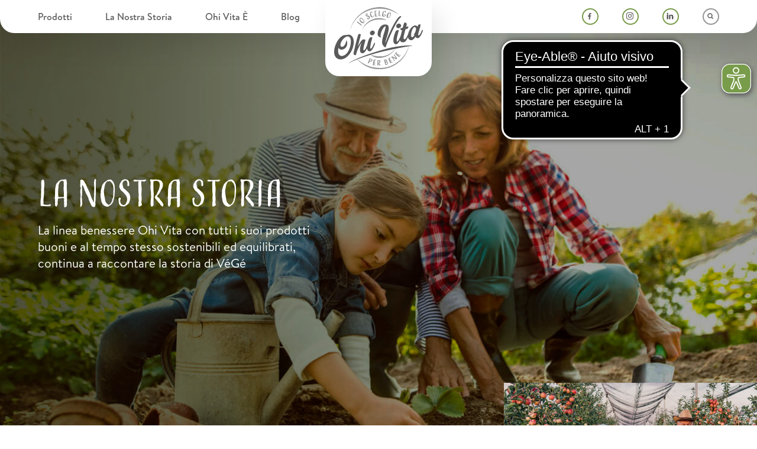

--- FILE ---
content_type: text/html; charset=UTF-8
request_url: https://www.ohivita.it/nostra-storia/
body_size: 11627
content:
<!doctype html>
<html lang="it-IT">
<head>
	<meta charset="UTF-8">
	<meta name="viewport" content="width=device-width, initial-scale=1">
	<link rel="profile" href="https://gmpg.org/xfn/11">

	<!--IUB-COOKIE-SKIP-START--><script type="text/javascript">
var _iub = _iub || [];
_iub.csConfiguration = {"consentOnContinuedBrowsing":false,"countryDetection":true,"floatingPreferencesButtonDisplay":"bottom-right","gdprAppliesGlobally":false,"invalidateConsentWithoutLog":true,"perPurposeConsent":true,"siteId":2759209,"whitelabel":false,"cookiePolicyId":48357069,"lang":"it","cookiePolicyUrl":"https://www.ohivita.it/cookie-policy/", "banner":{ "acceptButtonDisplay":true,"closeButtonRejects":true,"customizeButtonDisplay":true,"explicitWithdrawal":true,"listPurposes":true,"position":"bottom","rejectButtonDisplay":true }};
</script>
<script type="text/javascript" src="//cdn.iubenda.com/cs/iubenda_cs.js" charset="UTF-8" async></script>

			<script>
				var iCallback = function() {};
				var _iub = _iub || {};

				if ( typeof _iub.csConfiguration != 'undefined' ) {
					if ( 'callback' in _iub.csConfiguration ) {
						if ( 'onConsentGiven' in _iub.csConfiguration.callback )
							iCallback = _iub.csConfiguration.callback.onConsentGiven;

						_iub.csConfiguration.callback.onConsentGiven = function() {
							iCallback();

							/* separator */
							jQuery('noscript._no_script_iub').each(function (a, b) { var el = jQuery(b); el.after(el.html()); });
						}
					}
				}
			</script><!--IUB-COOKIE-SKIP-END--><meta name='robots' content='index, follow, max-image-preview:large, max-snippet:-1, max-video-preview:-1' />
<!-- Library initialization -->
			<script type="text/javascript">
				var _iub = _iub || { };

				_iub.cons_instructions = _iub.cons_instructions || [ ];
				_iub.cons_instructions.push(
					[ "init", {
							api_key: "28esMAqMoMCffysuzyt1lDg31wiIIPV0",
							log_level: "error",
							logger: "console",
							sendFromLocalStorageAtLoad: true
						}, function ( ) {
							// console.log( "init callBack" );
						}
					]
				);
			</script>
			<script type="text/javascript" src="//cdn.iubenda.com/cons/iubenda_cons.js" async></script>
	<!-- This site is optimized with the Yoast SEO Premium plugin v23.8 (Yoast SEO v23.8) - https://yoast.com/wordpress/plugins/seo/ -->
	<title>La nostra storia: sempre insieme - Io Scelgo per Bene - OhiVita</title>
	<meta name="description" content="La nostra è una storia di fiducia e convenienza: tra chi compra e chi vende, tra la produzione ed il consumo." />
	<link rel="canonical" href="https://www.ohivita.it/nostra-storia/" />
	<meta property="og:locale" content="it_IT" />
	<meta property="og:type" content="article" />
	<meta property="og:title" content="La nostra storia: sempre insieme - Io Scelgo per Bene - OhiVita" />
	<meta property="og:description" content="La nostra è una storia di fiducia e convenienza: tra chi compra e chi vende, tra la produzione ed il consumo." />
	<meta property="og:url" content="https://www.ohivita.it/nostra-storia/" />
	<meta property="og:site_name" content="Io Scelgo per Bene - OhiVita" />
	<meta property="article:publisher" content="https://www.facebook.com/Ohi-Vita-101935038484280" />
	<meta property="article:modified_time" content="2021-11-22T10:34:52+00:00" />
	<meta property="og:image" content="https://i2.wp.com/www.ohivita.it/wp-content/uploads/2021/02/la-nostra-storia-1.jpg?fit=1254%2C836&ssl=1" />
	<meta property="og:image:width" content="1254" />
	<meta property="og:image:height" content="836" />
	<meta property="og:image:type" content="image/jpeg" />
	<meta name="twitter:card" content="summary_large_image" />
	<meta name="twitter:title" content="La nostra storia: sempre insieme - Io Scelgo per Bene - OhiVita" />
	<meta name="twitter:description" content="La nostra è una storia di fiducia e convenienza: tra chi compra e chi vende, tra la produzione ed il consumo." />
	<meta name="twitter:label1" content="Tempo di lettura stimato" />
	<meta name="twitter:data1" content="1 minuto" />
	<script type="application/ld+json" class="yoast-schema-graph">{"@context":"https://schema.org","@graph":[{"@type":"WebPage","@id":"https://www.ohivita.it/nostra-storia/","url":"https://www.ohivita.it/nostra-storia/","name":"La nostra storia: sempre insieme - Io Scelgo per Bene - OhiVita","isPartOf":{"@id":"https://www.ohivita.it/#website"},"primaryImageOfPage":{"@id":"https://www.ohivita.it/nostra-storia/#primaryimage"},"image":{"@id":"https://www.ohivita.it/nostra-storia/#primaryimage"},"thumbnailUrl":"https://i2.wp.com/www.ohivita.it/wp-content/uploads/2021/02/la-nostra-storia-1.jpg?fit=1254%2C836&ssl=1","datePublished":"2020-12-15T14:47:32+00:00","dateModified":"2021-11-22T10:34:52+00:00","description":"La nostra è una storia di fiducia e convenienza: tra chi compra e chi vende, tra la produzione ed il consumo.","breadcrumb":{"@id":"https://www.ohivita.it/nostra-storia/#breadcrumb"},"inLanguage":"it-IT","potentialAction":[{"@type":"ReadAction","target":["https://www.ohivita.it/nostra-storia/"]}]},{"@type":"ImageObject","inLanguage":"it-IT","@id":"https://www.ohivita.it/nostra-storia/#primaryimage","url":"https://i2.wp.com/www.ohivita.it/wp-content/uploads/2021/02/la-nostra-storia-1.jpg?fit=1254%2C836&ssl=1","contentUrl":"https://i2.wp.com/www.ohivita.it/wp-content/uploads/2021/02/la-nostra-storia-1.jpg?fit=1254%2C836&ssl=1","width":1254,"height":836,"caption":"Bambina pianta un seme nella terra."},{"@type":"BreadcrumbList","@id":"https://www.ohivita.it/nostra-storia/#breadcrumb","itemListElement":[{"@type":"ListItem","position":1,"name":"Home","item":"https://www.ohivita.it/"},{"@type":"ListItem","position":2,"name":"La nostra storia"}]},{"@type":"WebSite","@id":"https://www.ohivita.it/#website","url":"https://www.ohivita.it/","name":"Io Scelgo per Bene - OhiVita","description":"Buona. Sostenibile. Equilibrata","publisher":{"@id":"https://www.ohivita.it/#organization"},"potentialAction":[{"@type":"SearchAction","target":{"@type":"EntryPoint","urlTemplate":"https://www.ohivita.it/?s={search_term_string}"},"query-input":{"@type":"PropertyValueSpecification","valueRequired":true,"valueName":"search_term_string"}}],"inLanguage":"it-IT"},{"@type":"Organization","@id":"https://www.ohivita.it/#organization","name":"Io Scelgo per Bene - OhiVita","url":"https://www.ohivita.it/","logo":{"@type":"ImageObject","inLanguage":"it-IT","@id":"https://www.ohivita.it/#/schema/logo/image/","url":"https://www.ohivita.it/wp-content/uploads/2021/01/logo-ohivita.svg","contentUrl":"https://www.ohivita.it/wp-content/uploads/2021/01/logo-ohivita.svg","caption":"Io Scelgo per Bene - OhiVita"},"image":{"@id":"https://www.ohivita.it/#/schema/logo/image/"},"sameAs":["https://www.facebook.com/Ohi-Vita-101935038484280","https://www.instagram.com/ohi.vita/","https://www.linkedin.com/company/ohi-vita/"]}]}</script>
	<!-- / Yoast SEO Premium plugin. -->


<link rel='dns-prefetch' href='//i0.wp.com' />
<link rel='dns-prefetch' href='//i1.wp.com' />
<link rel='dns-prefetch' href='//i2.wp.com' />
<link rel='dns-prefetch' href='//c0.wp.com' />
<link rel="alternate" type="application/rss+xml" title="Io Scelgo per Bene - OhiVita &raquo; Feed" href="https://www.ohivita.it/feed/" />
<link rel="alternate" type="application/rss+xml" title="Io Scelgo per Bene - OhiVita &raquo; Feed dei commenti" href="https://www.ohivita.it/comments/feed/" />
<script>
window._wpemojiSettings = {"baseUrl":"https:\/\/s.w.org\/images\/core\/emoji\/15.0.3\/72x72\/","ext":".png","svgUrl":"https:\/\/s.w.org\/images\/core\/emoji\/15.0.3\/svg\/","svgExt":".svg","source":{"concatemoji":"https:\/\/www.ohivita.it\/wp-includes\/js\/wp-emoji-release.min.js?ver=6.6.2"}};
/*! This file is auto-generated */
!function(i,n){var o,s,e;function c(e){try{var t={supportTests:e,timestamp:(new Date).valueOf()};sessionStorage.setItem(o,JSON.stringify(t))}catch(e){}}function p(e,t,n){e.clearRect(0,0,e.canvas.width,e.canvas.height),e.fillText(t,0,0);var t=new Uint32Array(e.getImageData(0,0,e.canvas.width,e.canvas.height).data),r=(e.clearRect(0,0,e.canvas.width,e.canvas.height),e.fillText(n,0,0),new Uint32Array(e.getImageData(0,0,e.canvas.width,e.canvas.height).data));return t.every(function(e,t){return e===r[t]})}function u(e,t,n){switch(t){case"flag":return n(e,"\ud83c\udff3\ufe0f\u200d\u26a7\ufe0f","\ud83c\udff3\ufe0f\u200b\u26a7\ufe0f")?!1:!n(e,"\ud83c\uddfa\ud83c\uddf3","\ud83c\uddfa\u200b\ud83c\uddf3")&&!n(e,"\ud83c\udff4\udb40\udc67\udb40\udc62\udb40\udc65\udb40\udc6e\udb40\udc67\udb40\udc7f","\ud83c\udff4\u200b\udb40\udc67\u200b\udb40\udc62\u200b\udb40\udc65\u200b\udb40\udc6e\u200b\udb40\udc67\u200b\udb40\udc7f");case"emoji":return!n(e,"\ud83d\udc26\u200d\u2b1b","\ud83d\udc26\u200b\u2b1b")}return!1}function f(e,t,n){var r="undefined"!=typeof WorkerGlobalScope&&self instanceof WorkerGlobalScope?new OffscreenCanvas(300,150):i.createElement("canvas"),a=r.getContext("2d",{willReadFrequently:!0}),o=(a.textBaseline="top",a.font="600 32px Arial",{});return e.forEach(function(e){o[e]=t(a,e,n)}),o}function t(e){var t=i.createElement("script");t.src=e,t.defer=!0,i.head.appendChild(t)}"undefined"!=typeof Promise&&(o="wpEmojiSettingsSupports",s=["flag","emoji"],n.supports={everything:!0,everythingExceptFlag:!0},e=new Promise(function(e){i.addEventListener("DOMContentLoaded",e,{once:!0})}),new Promise(function(t){var n=function(){try{var e=JSON.parse(sessionStorage.getItem(o));if("object"==typeof e&&"number"==typeof e.timestamp&&(new Date).valueOf()<e.timestamp+604800&&"object"==typeof e.supportTests)return e.supportTests}catch(e){}return null}();if(!n){if("undefined"!=typeof Worker&&"undefined"!=typeof OffscreenCanvas&&"undefined"!=typeof URL&&URL.createObjectURL&&"undefined"!=typeof Blob)try{var e="postMessage("+f.toString()+"("+[JSON.stringify(s),u.toString(),p.toString()].join(",")+"));",r=new Blob([e],{type:"text/javascript"}),a=new Worker(URL.createObjectURL(r),{name:"wpTestEmojiSupports"});return void(a.onmessage=function(e){c(n=e.data),a.terminate(),t(n)})}catch(e){}c(n=f(s,u,p))}t(n)}).then(function(e){for(var t in e)n.supports[t]=e[t],n.supports.everything=n.supports.everything&&n.supports[t],"flag"!==t&&(n.supports.everythingExceptFlag=n.supports.everythingExceptFlag&&n.supports[t]);n.supports.everythingExceptFlag=n.supports.everythingExceptFlag&&!n.supports.flag,n.DOMReady=!1,n.readyCallback=function(){n.DOMReady=!0}}).then(function(){return e}).then(function(){var e;n.supports.everything||(n.readyCallback(),(e=n.source||{}).concatemoji?t(e.concatemoji):e.wpemoji&&e.twemoji&&(t(e.twemoji),t(e.wpemoji)))}))}((window,document),window._wpemojiSettings);
</script>
<style id='wp-emoji-styles-inline-css'>

	img.wp-smiley, img.emoji {
		display: inline !important;
		border: none !important;
		box-shadow: none !important;
		height: 1em !important;
		width: 1em !important;
		margin: 0 0.07em !important;
		vertical-align: -0.1em !important;
		background: none !important;
		padding: 0 !important;
	}
</style>
<link rel='stylesheet' id='wp-block-library-css' href='https://c0.wp.com/c/6.6.2/wp-includes/css/dist/block-library/style.min.css' media='all' />
<style id='wp-block-library-inline-css'>
.has-text-align-justify{text-align:justify;}
</style>
<style id='classic-theme-styles-inline-css'>
/*! This file is auto-generated */
.wp-block-button__link{color:#fff;background-color:#32373c;border-radius:9999px;box-shadow:none;text-decoration:none;padding:calc(.667em + 2px) calc(1.333em + 2px);font-size:1.125em}.wp-block-file__button{background:#32373c;color:#fff;text-decoration:none}
</style>
<style id='global-styles-inline-css'>
:root{--wp--preset--aspect-ratio--square: 1;--wp--preset--aspect-ratio--4-3: 4/3;--wp--preset--aspect-ratio--3-4: 3/4;--wp--preset--aspect-ratio--3-2: 3/2;--wp--preset--aspect-ratio--2-3: 2/3;--wp--preset--aspect-ratio--16-9: 16/9;--wp--preset--aspect-ratio--9-16: 9/16;--wp--preset--color--black: #000000;--wp--preset--color--cyan-bluish-gray: #abb8c3;--wp--preset--color--white: #ffffff;--wp--preset--color--pale-pink: #f78da7;--wp--preset--color--vivid-red: #cf2e2e;--wp--preset--color--luminous-vivid-orange: #ff6900;--wp--preset--color--luminous-vivid-amber: #fcb900;--wp--preset--color--light-green-cyan: #7bdcb5;--wp--preset--color--vivid-green-cyan: #00d084;--wp--preset--color--pale-cyan-blue: #8ed1fc;--wp--preset--color--vivid-cyan-blue: #0693e3;--wp--preset--color--vivid-purple: #9b51e0;--wp--preset--gradient--vivid-cyan-blue-to-vivid-purple: linear-gradient(135deg,rgba(6,147,227,1) 0%,rgb(155,81,224) 100%);--wp--preset--gradient--light-green-cyan-to-vivid-green-cyan: linear-gradient(135deg,rgb(122,220,180) 0%,rgb(0,208,130) 100%);--wp--preset--gradient--luminous-vivid-amber-to-luminous-vivid-orange: linear-gradient(135deg,rgba(252,185,0,1) 0%,rgba(255,105,0,1) 100%);--wp--preset--gradient--luminous-vivid-orange-to-vivid-red: linear-gradient(135deg,rgba(255,105,0,1) 0%,rgb(207,46,46) 100%);--wp--preset--gradient--very-light-gray-to-cyan-bluish-gray: linear-gradient(135deg,rgb(238,238,238) 0%,rgb(169,184,195) 100%);--wp--preset--gradient--cool-to-warm-spectrum: linear-gradient(135deg,rgb(74,234,220) 0%,rgb(151,120,209) 20%,rgb(207,42,186) 40%,rgb(238,44,130) 60%,rgb(251,105,98) 80%,rgb(254,248,76) 100%);--wp--preset--gradient--blush-light-purple: linear-gradient(135deg,rgb(255,206,236) 0%,rgb(152,150,240) 100%);--wp--preset--gradient--blush-bordeaux: linear-gradient(135deg,rgb(254,205,165) 0%,rgb(254,45,45) 50%,rgb(107,0,62) 100%);--wp--preset--gradient--luminous-dusk: linear-gradient(135deg,rgb(255,203,112) 0%,rgb(199,81,192) 50%,rgb(65,88,208) 100%);--wp--preset--gradient--pale-ocean: linear-gradient(135deg,rgb(255,245,203) 0%,rgb(182,227,212) 50%,rgb(51,167,181) 100%);--wp--preset--gradient--electric-grass: linear-gradient(135deg,rgb(202,248,128) 0%,rgb(113,206,126) 100%);--wp--preset--gradient--midnight: linear-gradient(135deg,rgb(2,3,129) 0%,rgb(40,116,252) 100%);--wp--preset--font-size--small: 13px;--wp--preset--font-size--medium: 20px;--wp--preset--font-size--large: 36px;--wp--preset--font-size--x-large: 42px;--wp--preset--spacing--20: 0.44rem;--wp--preset--spacing--30: 0.67rem;--wp--preset--spacing--40: 1rem;--wp--preset--spacing--50: 1.5rem;--wp--preset--spacing--60: 2.25rem;--wp--preset--spacing--70: 3.38rem;--wp--preset--spacing--80: 5.06rem;--wp--preset--shadow--natural: 6px 6px 9px rgba(0, 0, 0, 0.2);--wp--preset--shadow--deep: 12px 12px 50px rgba(0, 0, 0, 0.4);--wp--preset--shadow--sharp: 6px 6px 0px rgba(0, 0, 0, 0.2);--wp--preset--shadow--outlined: 6px 6px 0px -3px rgba(255, 255, 255, 1), 6px 6px rgba(0, 0, 0, 1);--wp--preset--shadow--crisp: 6px 6px 0px rgba(0, 0, 0, 1);}:where(.is-layout-flex){gap: 0.5em;}:where(.is-layout-grid){gap: 0.5em;}body .is-layout-flex{display: flex;}.is-layout-flex{flex-wrap: wrap;align-items: center;}.is-layout-flex > :is(*, div){margin: 0;}body .is-layout-grid{display: grid;}.is-layout-grid > :is(*, div){margin: 0;}:where(.wp-block-columns.is-layout-flex){gap: 2em;}:where(.wp-block-columns.is-layout-grid){gap: 2em;}:where(.wp-block-post-template.is-layout-flex){gap: 1.25em;}:where(.wp-block-post-template.is-layout-grid){gap: 1.25em;}.has-black-color{color: var(--wp--preset--color--black) !important;}.has-cyan-bluish-gray-color{color: var(--wp--preset--color--cyan-bluish-gray) !important;}.has-white-color{color: var(--wp--preset--color--white) !important;}.has-pale-pink-color{color: var(--wp--preset--color--pale-pink) !important;}.has-vivid-red-color{color: var(--wp--preset--color--vivid-red) !important;}.has-luminous-vivid-orange-color{color: var(--wp--preset--color--luminous-vivid-orange) !important;}.has-luminous-vivid-amber-color{color: var(--wp--preset--color--luminous-vivid-amber) !important;}.has-light-green-cyan-color{color: var(--wp--preset--color--light-green-cyan) !important;}.has-vivid-green-cyan-color{color: var(--wp--preset--color--vivid-green-cyan) !important;}.has-pale-cyan-blue-color{color: var(--wp--preset--color--pale-cyan-blue) !important;}.has-vivid-cyan-blue-color{color: var(--wp--preset--color--vivid-cyan-blue) !important;}.has-vivid-purple-color{color: var(--wp--preset--color--vivid-purple) !important;}.has-black-background-color{background-color: var(--wp--preset--color--black) !important;}.has-cyan-bluish-gray-background-color{background-color: var(--wp--preset--color--cyan-bluish-gray) !important;}.has-white-background-color{background-color: var(--wp--preset--color--white) !important;}.has-pale-pink-background-color{background-color: var(--wp--preset--color--pale-pink) !important;}.has-vivid-red-background-color{background-color: var(--wp--preset--color--vivid-red) !important;}.has-luminous-vivid-orange-background-color{background-color: var(--wp--preset--color--luminous-vivid-orange) !important;}.has-luminous-vivid-amber-background-color{background-color: var(--wp--preset--color--luminous-vivid-amber) !important;}.has-light-green-cyan-background-color{background-color: var(--wp--preset--color--light-green-cyan) !important;}.has-vivid-green-cyan-background-color{background-color: var(--wp--preset--color--vivid-green-cyan) !important;}.has-pale-cyan-blue-background-color{background-color: var(--wp--preset--color--pale-cyan-blue) !important;}.has-vivid-cyan-blue-background-color{background-color: var(--wp--preset--color--vivid-cyan-blue) !important;}.has-vivid-purple-background-color{background-color: var(--wp--preset--color--vivid-purple) !important;}.has-black-border-color{border-color: var(--wp--preset--color--black) !important;}.has-cyan-bluish-gray-border-color{border-color: var(--wp--preset--color--cyan-bluish-gray) !important;}.has-white-border-color{border-color: var(--wp--preset--color--white) !important;}.has-pale-pink-border-color{border-color: var(--wp--preset--color--pale-pink) !important;}.has-vivid-red-border-color{border-color: var(--wp--preset--color--vivid-red) !important;}.has-luminous-vivid-orange-border-color{border-color: var(--wp--preset--color--luminous-vivid-orange) !important;}.has-luminous-vivid-amber-border-color{border-color: var(--wp--preset--color--luminous-vivid-amber) !important;}.has-light-green-cyan-border-color{border-color: var(--wp--preset--color--light-green-cyan) !important;}.has-vivid-green-cyan-border-color{border-color: var(--wp--preset--color--vivid-green-cyan) !important;}.has-pale-cyan-blue-border-color{border-color: var(--wp--preset--color--pale-cyan-blue) !important;}.has-vivid-cyan-blue-border-color{border-color: var(--wp--preset--color--vivid-cyan-blue) !important;}.has-vivid-purple-border-color{border-color: var(--wp--preset--color--vivid-purple) !important;}.has-vivid-cyan-blue-to-vivid-purple-gradient-background{background: var(--wp--preset--gradient--vivid-cyan-blue-to-vivid-purple) !important;}.has-light-green-cyan-to-vivid-green-cyan-gradient-background{background: var(--wp--preset--gradient--light-green-cyan-to-vivid-green-cyan) !important;}.has-luminous-vivid-amber-to-luminous-vivid-orange-gradient-background{background: var(--wp--preset--gradient--luminous-vivid-amber-to-luminous-vivid-orange) !important;}.has-luminous-vivid-orange-to-vivid-red-gradient-background{background: var(--wp--preset--gradient--luminous-vivid-orange-to-vivid-red) !important;}.has-very-light-gray-to-cyan-bluish-gray-gradient-background{background: var(--wp--preset--gradient--very-light-gray-to-cyan-bluish-gray) !important;}.has-cool-to-warm-spectrum-gradient-background{background: var(--wp--preset--gradient--cool-to-warm-spectrum) !important;}.has-blush-light-purple-gradient-background{background: var(--wp--preset--gradient--blush-light-purple) !important;}.has-blush-bordeaux-gradient-background{background: var(--wp--preset--gradient--blush-bordeaux) !important;}.has-luminous-dusk-gradient-background{background: var(--wp--preset--gradient--luminous-dusk) !important;}.has-pale-ocean-gradient-background{background: var(--wp--preset--gradient--pale-ocean) !important;}.has-electric-grass-gradient-background{background: var(--wp--preset--gradient--electric-grass) !important;}.has-midnight-gradient-background{background: var(--wp--preset--gradient--midnight) !important;}.has-small-font-size{font-size: var(--wp--preset--font-size--small) !important;}.has-medium-font-size{font-size: var(--wp--preset--font-size--medium) !important;}.has-large-font-size{font-size: var(--wp--preset--font-size--large) !important;}.has-x-large-font-size{font-size: var(--wp--preset--font-size--x-large) !important;}
:where(.wp-block-post-template.is-layout-flex){gap: 1.25em;}:where(.wp-block-post-template.is-layout-grid){gap: 1.25em;}
:where(.wp-block-columns.is-layout-flex){gap: 2em;}:where(.wp-block-columns.is-layout-grid){gap: 2em;}
:root :where(.wp-block-pullquote){font-size: 1.5em;line-height: 1.6;}
</style>
<link rel='stylesheet' id='contact-form-7-css' href='https://www.ohivita.it/wp-content/plugins/contact-form-7/includes/css/styles.css?ver=5.3.2' media='all' />
<link rel='stylesheet' id='ohivita-theme-style-css' href='https://www.ohivita.it/wp-content/themes/ohivita-theme/style.css?ver=1.0.0' media='all' />
<link rel='stylesheet' id='ohivita-styles-css' href='https://www.ohivita.it/wp-content/themes/ohivita-theme/build/style.min.css?ver=.1740350412' media='all' />
<link rel='stylesheet' id='jetpack_css-css' href='https://c0.wp.com/p/jetpack/9.3.3/css/jetpack.css' media='all' />
<script src="https://c0.wp.com/c/6.6.2/wp-includes/js/jquery/jquery.min.js" id="jquery-core-js"></script>
<script src="https://c0.wp.com/c/6.6.2/wp-includes/js/jquery/jquery-migrate.min.js" id="jquery-migrate-js"></script>
<link rel="https://api.w.org/" href="https://www.ohivita.it/wp-json/" /><link rel="alternate" title="JSON" type="application/json" href="https://www.ohivita.it/wp-json/wp/v2/pages/313" /><link rel="EditURI" type="application/rsd+xml" title="RSD" href="https://www.ohivita.it/xmlrpc.php?rsd" />
<meta name="generator" content="WordPress 6.6.2" />
<link rel='shortlink' href='https://www.ohivita.it/?p=313' />
<link rel="alternate" title="oEmbed (JSON)" type="application/json+oembed" href="https://www.ohivita.it/wp-json/oembed/1.0/embed?url=https%3A%2F%2Fwww.ohivita.it%2Fnostra-storia%2F" />
<link rel="alternate" title="oEmbed (XML)" type="text/xml+oembed" href="https://www.ohivita.it/wp-json/oembed/1.0/embed?url=https%3A%2F%2Fwww.ohivita.it%2Fnostra-storia%2F&#038;format=xml" />

		<!-- GA Google Analytics @ https://m0n.co/ga -->
		<script async src="https://www.googletagmanager.com/gtag/js?id=G-XNXH1N8RQV"></script>
		<script>
			window.dataLayer = window.dataLayer || [];
			function gtag(){dataLayer.push(arguments);}
			gtag('js', new Date());
			gtag('config', 'G-XNXH1N8RQV');
		</script>

	<style type='text/css'>img#wpstats{display:none}</style><style>.recentcomments a{display:inline !important;padding:0 !important;margin:0 !important;}</style><link rel="icon" href="https://www.ohivita.it/wp-content/uploads/2021/01/logo-ohivita.svg" sizes="32x32" />
<link rel="icon" href="https://www.ohivita.it/wp-content/uploads/2021/01/logo-ohivita.svg" sizes="192x192" />
<link rel="apple-touch-icon" href="https://www.ohivita.it/wp-content/uploads/2021/01/logo-ohivita.svg" />
<meta name="msapplication-TileImage" content="https://www.ohivita.it/wp-content/uploads/2021/01/logo-ohivita.svg" />
		<style id="wp-custom-css">
			.prodcore__certs__img{
	max-width: 64px!important;
}


img.wp-smiley, img.emoji  {
	height: auto!important;
	width: 50px!important;
}

.header__logo__link {
    padding: 12px 15px;
}


.prodcore__pop {
	top:-245px;
}	
.sliderxl .btn--alt {
    background: #789C4A;
}


.sliderxl .btn--alt:hover {
    color: #FFFFFF;
}
@media (max-width: 767px){ 
	.home-1 #sliderxlbg-1 { background-image:url(https://www.ohivita.it/wp-content/uploads/2021/02/VEGE_Home-MOBILE.jpg)!important;
	}
		.home-1 #sliderxlbg-2 { background-image:url(https://www.ohivita.it/wp-content/uploads/2021/02/VEGE_Social_Mobile.png)!important;
	}
	
	.home-4 #sliderxl-1{
		transform: translateY(-150px)
	}
	
	.sliderxl__bg:after {
    opacity: 1!important;
		background: linear-gradient(90deg, rgba(0,0,0,0.5) 0%, rgba(0,0,0,0) 100%);
	}
	
	.lnscard {
    margin-bottom: 24px;
    margin-left: 8px!important;
    margin-right: 8px!important;
	}
	
}

@media (max-width: 992px){ 
.prodcore__pop--2,
.prodcore__pop--1{
	top:0!important;
	}
}

.prodcore__certs {
	height:90px!important;
}
.col-md-offset-1 {
	margin-left:0;
}
.sliderxl__bg {
	background-position:bottom;
}

.sliderxl__bg:after{
	opacity:.1;
}

.sliderxl__core {
    
    padding: 438px 0px 288px 0px;
    
}
.sliderxl__dots {
    
    right: -12%;
    
}		</style>
			<link rel="stylesheet" href="https://cdnjs.cloudflare.com/ajax/libs/font-awesome/6.0.0-beta3/css/all.min.css" integrity="sha512-Fo3rlrZj/k7ujTnHg4CGR2D7kSs0v4LLanw2qksYuRlEzO+tcaEPQogQ0KaoGN26/zrn20ImR1DfuLWnOo7aBA==" crossorigin="anonymous" referrerpolicy="no-referrer" />
	<script src="https://code.jquery.com/jquery-3.6.0.min.js" integrity="sha256-/xUj+3OJU5yExlq6GSYGSHk7tPXikynS7ogEvDej/m4=" crossorigin="anonymous"></script>

	<script async src="https://cdn.eye-able.com/configs/www.ohivita.it.js"></script>
	<script async src="https://cdn.eye-able.com/public/js/eyeAble.js"></script>
</head>

<body class="page-template page-template-template-pages page-template-la-nostra-storia page-template-template-pagesla-nostra-storia-php page page-id-313 wp-custom-logo">
<div id="page" class="site">

		<header class="header__outer not-prod">
		<div class="container">
			<div class="row">
				<div class="col-12">

					<div class="header__wrapper">
						<div class="header__hmb">
							<span class="header__hmb__line"></span>
							<span class="header__hmb__line"></span>
							<span class="header__hmb__line"></span>
						</div>
						<nav class="header__nav">
							<span class="header__nav__dropdown">
								<a title="Prodotti" href="/catalogo" class=" text--s font-w--m color--black header__nav__link">
									Prodotti
								</a>
								<ul class="header__nav__submenu">
									<li><a href="/catalogo/conserve-e-confetture/" class=" text--s font-w--m color--black">Conserve e confetture</a></li>
									<li><a href="/catalogo/cereali-e-legumi/" class=" text--s font-w--m color--black">Cereali e legumi</a></li>
									<li><a href="/catalogo/infusi-e-tisane/" class=" text--s font-w--m color--black">Infusi e tisane</a></li>
									<li><a href="/catalogo/latte-e-derivati/" class=" text--s font-w--m color--black">Latte e derivati</a></li>
									<li><a href="/catalogo/carne-pesce-e-derivati/" class=" text--s font-w--m color--black">Carne, pesce e derivati</a></li>
									<li><a href="/catalogo/snack/" class=" text--s font-w--m color--black">Snack</a></li>
								</ul>
							</span>
							<a title="La Nostra Storia" href="/nostra-storia" class=" text--s font-w--m color--black header__nav__link">
								La Nostra Storia
							</a>
							<a title="Ohi Vita È" href="/manifesto-ohi-vita" class=" text--s font-w--m color--black header__nav__link">
								Ohi Vita È
							</a>
							<a title="Blog" href="/blog" class=" text--s font-w--m color--black header__nav__link">
								Blog
							</a>

							<div class="header__socials">
								<div class="header__search">
									<span class="icon icon--search"></span>
								</div>
								<a title="Facebook" href="https://www.facebook.com/Ohi-Vita-101935038484280" target="_blank" rel="nofollow" class="icon icon--fb icon--green"></a>
								<a title="Instagram" href="https://www.instagram.com/ohi.vita/" target="_blank" rel="nofollow" class="icon icon--ig icon--green"></a>
								<a title="Linkedin" href="https://www.linkedin.com/company/ohi-vita/" target="_blank" rel="nofollow" class="icon icon--linkedin icon--green"></a>
							</div>
						</nav>
				
				
						<div class="header__logo__outer">
							<a href="/" class="header__logo__link" title="Ohi Vita Homepage">
																<img src="https://www.ohivita.it/wp-content/themes/ohivita-theme/assets/img/svg/logo.svg" alt="Logo OHI VITA" class="header__logo">
																
							</a>
						</div>
				
					</div><!--/header__wrapper-->

				</div>
			</div>
		</div>

	</header><!--/header-->

	<div class="search__wrapper">
		<form method="get" id="searchform" action="https://www.ohivita.it/" role="search" class="search__form">
			<input class="search__input" name="s" id="searchQuery" type="text" 
				placeholder="Cerca su Ohi Vita"
				value="">
			<button type="submit" class="search__btn btn">Cerca</button>
			<span class="search__close"></span>
		</form>
	</div>
<main id="primary" class="site-main">

	<section class="hero lns-1" style="background-image:url(https://www.ohivita.it/wp-content/uploads/2021/02/la-nostra-storia-1.jpg);">
		<div class="container">
			<div class="row">
				<div class="col-12 col-md-5 col-md-offset-1">
					<div class="hero__inner">
						<h1 class="title title--xl color--white mar-b-2 text--left">
							La nostra storia            </h1>
                          <p class="text text--m color--white mar-b-5 text--left">
                La linea benessere Ohi Vita con tutti i suoi prodotti buoni e al tempo stesso sostenibili ed equilibrati, continua a raccontare la storia di VéGé              </p>
            					</div>
				</div>
			</div>
		</div>
	</section><!--/lns-1-->

  <div class="lns__pics">
    <span class="lns__pics__item item-1"></span>
    <span class="lns__pics__item item-2"></span>
    <span class="lns__pics__item item-3"></span>
    <span class="lns__pics__item item-4"></span>
    <span class="lns__pics__item item-6"></span>
    <span class="lns__pics__item item-7"></span>
  </div><!--/home-5-pics-->

  <section class="lns-2">
    <div class="container">

            <div class="row">
        <div class="col-12 col-md-5 col-md-offset-2">
          
          <div class="lns-2__1">
            <h2 class="title title--l color--bio-3 text--uppercase lns-2--title">
              Un rapporto vero di fiducia e convenienza            </h2>
            <p class="text text--m color--black" style="text-align:justify">
              Era il 1959 quando VéGé arriva nelle nostre case con quel suo strano nome, un acronimo dall'olandese VErkoop GEmeenschap che significa ''Vendere Insieme”. </br>

Insieme per costruire un rapporto vero di fiducia e convenienza tra chi compra e chi vende, tra la produzione e il consumo.             </p>
            <figure class="lns__fig lns__fig--1">
              <img src="https://www.ohivita.it/wp-content/uploads/2020/12/iStock-1057219092-1.jpg" alt="Un rapporto vero di fiducia e convenienza" class="lns__img lns__img--1">
            </figure>
          </div>
          
        </div>
      </div>
      
            <div class="row">
        <div class="col-12 col-md-5 col-md-offset-7">
          
          <div class="lns-2__2">
            <h2 class="title title--l color--bio-3 text--uppercase lns-2--title">
              Siamo sinonimo di Innovazione            </h2>
            <p class="text text--m color--black" style="text-align:justify">
            Andare da VéGé entra subito nel linguaggio comune. Le persone si fidano. </br></br>
VéGé da allora è sempre stata sinonimo di innovazione. </br>
Ha inventato la formula del discount, il cash and carry, i primi cataloghi fedeltà con i famosi bollini 5%.
            </p>
            <figure class="lns__fig lns__fig--2">
              <img src="https://www.ohivita.it/wp-content/uploads/2020/12/innovazione-e1608225880115.jpg" alt="Siamo sinonimo di Innovazione" class="lns__img lns__img--2">
            </figure>
          </div>
          
        </div>
      </div>
      
            <div class="row">
        <div class="col-12 col-lg-4 col-lg-offset-2 col-md-4 col-md-offset-2">
          
          <div class="lns-2__3">
            <h2 class="title title--l color--bio-3 text--uppercase lns-2--title">
            Sostenibilità ed equilibrio            </h2>
            <p class="text text--m color--black" style="text-align:justify">
              VéGé ieri come oggi non vende solo prodotti, ma fiducia, convenienza, tracciabilità, territorio, provenienza, qualità, che si riassumono anche nei suoi prodotti a marchio.</br>

La linea benessere Ohi Vita, con tutti i suoi prodotti buoni e al tempo stesso sostenibili ed equilibrati, continua a raccontare la storia di VéGé. </br>

Una storia che fa bene. </br>
La nostra storia.            </p>
            <figure class="lns__fig lns__fig--3">
              <img src="https://www.ohivita.it/wp-content/uploads/2020/12/la-nostra-storia.jpg" alt="Sostenibilità ed equilibrio" class="lns__img lns__img--3">
            </figure>
          </div>
          
        </div>
      </div>
      
      

      
      
      
      
    </div>
  </section><!--/lns-2-->

    <section class="lns-3">
    <div class="container">
      <div class="row">
        <div class="col-12 col-md-6 col-md-offset-3">
          <h3 class="title title--3 color--bio-3 text--center text--uppercase mar-b-3">
                      </h3>
          <p class="text text--s color--grey text--center">
                      </p>
        </div>
      </div>
      <div class="row">
        <div class="col-12 col-md-8 col-md-offset-2">
          <div class="lns-3__grp">
            <a href="/catalogo?categoria=benessere" class="lnscard bio">
              <img src="https://www.ohivita.it/wp-content/themes/ohivita-theme/assets/img/svg/logo-bio.svg" alt="" class="lnscard__img">
              <div class="lnscard__title">
                Benessere
              </div>
            </a><!--/lnscard-->
            <!--<a href="/catalogo?categoria=senza-glutine" class="lnscard sg">
              <img src="https://www.ohivita.it/wp-content/themes/ohivita-theme/assets/img/svg/logo-sg.svg" alt="" class="lnscard__img">
              <div class="lnscard__title">
                Senza glutine
              </div>
            </a>--><!--/lnscard-->
            <a href="/catalogo?categoria=free-from" class="lnscard ff">
              <img src="https://www.ohivita.it/wp-content/themes/ohivita-theme/assets/img/svg/logo-ff.svg" alt="" class="lnscard__img">
              <div class="lnscard__title">
                Free from
              </div>
            </a><!--/lnscard-->
            <a href="/catalogo?categoria=rich-in" class="lnscard ri">
              <img src="https://www.ohivita.it/wp-content/themes/ohivita-theme/assets/img/svg/logo-ri.svg" alt="" class="lnscard__img">
              <div class="lnscard__title">
                Rich in
              </div>
            </a><!--/lnscard-->
            <a href="/catalogo?categoria=funzionale" class="lnscard fu">
              <img src="https://www.ohivita.it/wp-content/themes/ohivita-theme/assets/img/svg/logo-fu.svg" alt="" class="lnscard__img">
              <div class="lnscard__title">
                Funzionale
              </div>
            </a><!--/lnscard-->
            <a href="/catalogo?categoria=proteico" class="lnscard pr">
              <img src="https://www.ohivita.it/wp-content/themes/ohivita-theme/assets/img/svg/logo-pr.svg" alt="" class="lnscard__img">
              <div class="lnscard__title">
                Proteico
              </div>
            </a><!--/lnscard-->
          </div>
        </div>
      </div>
    </div>
  </section><!--/lns-3-->

  <section class="lns-4">
    <div class="container">
      <div class="row">
        <div class="col-12 text--center">
          <a href="/catalogo" class="btn">Scopri tutti i prodotti</a>
        </div>
      </div>
    </div>
  </section><!--/lns-4-->
  
</main><!-- #main -->


	<footer class="footer">
		<div class="footer__core">
			<div class="container">
				<div class="row">
					<div class="col-12 col-md-3 order-mob-0">
						<a href="/" class="footer__logo">
							<img src="https://www.ohivita.it/wp-content/themes/ohivita-theme/assets/img/svg/logo.svg" alt="Ohi Vita Logo Footer" class="footer__logo__img">
						</a>
					</div>
					<div class="col-4 col-offset-2 col-md-offset-1 col-md-2 order-mob-2">
						<div class="d-f d-f--col">
							<a href="/catalogo" class="text text--s font-w--m mar-b-2 color--black" title="Prodotti">Prodotti</a>
							<a href="/catalogo?categoria=benessere" class="text text--s font-w--m mar-b-2 color--black" title="Benessere">Benessere</a>
							<!--<a href="/catalogo?categoria=senza-glutine" class="text text--s font-w--m mar-b-2 color--black">Senza Glutine</a>-->
							<a href="/catalogo?categoria=free-from" class="text text--s font-w--m mar-b-2 color--black" title="Free From">Free From</a>
							<a href="/catalogo?categoria=rich-in" class="text text--s font-w--m mar-b-2 color--black" title="Rich In">Rich In</a>
							<a href="/catalogo?categoria=funzionale" class="text text--s font-w--m mar-b-2 color--black" title="Funzionale">Funzionale</a>
							<a href="/catalogo?categoria=proteico" class="text text--s font-w--m mar-b-2 color--black" title="Proteico">Proteico</a>
						</div>
					</div>
					<div class="col-4 col-md-2 order-mob-3">
						<div class="d-f d-f--col">
							<a href="/nostra-storia" class="text text--s font-w--m mar-b-2 color--black" title="La Nostra Storia">La Nostra Storia</a>
							<a href="/manifesto-ohi-vita" class="text text--s font-w--m mar-b-2 color--black" title="Ohi Vita È">Ohi Vita È</a>
							<a href="/dove-puoi-trovarci" class="text text--s font-w--m mar-b-2 color--black" title="Dove Puoi Trovarci">Dove Puoi Trovarci</a>
							<a href="/wp-content/uploads/2025/03/OhiVita-dichiarazione-accessibilità.pdf" class="text text--s font-w--m mar-b-2 color--black" title="Dichiarazione di accessibilità" target="_blank">Dichiarazione di accessibilità</a>
							<a href="/blog" class="text text--s font-w--m mar-b-2 color--black" title="Blog">Blog</a>
							<a href="/contatti" class="text text--s font-w--m mar-b-2 color--black" title="Contatti">Contatti</a>
						</div>
					</div>
					<div class="col-8 col-offset-2 col-md-offset-1 col-md-3 order-mob-1">
						<div class="d-f d-f--col footer__core__keepup">
							<h5 class="title title--s color--bio-1 text--uppercase footer__core__mintitle">
								Rimani sempre aggiornato
							</h5>
							<div class="d-f d-f--row mar-t-3 footer__core__socials">
								<a href="https://www.facebook.com/Ohi-Vita-101935038484280" target="_blank" rel="nofollow" class="icon icon--l icon--bg--l icon--fb mar-r-5" title="Facebook"></a>
								<a href="https://www.instagram.com/ohi.vita/" target="_blank" rel="nofollow" class="icon icon--l icon--bg--l icon--ig mar-r-5" title="Instagram"></a>
								<a href="https://www.linkedin.com/company/ohi-vita/" target="_blank" rel="nofollow" class="icon icon--l icon--bg--l icon--linkedin" title="Linkedin"></a>
							</div>
						</div>
					</div>
				</div>
			</div>
		</div><!--/footer-core-->
		<div class="footer__sub bg--smoke pad-t-2 pad-b-2">
			<div class="container">
				<div class="row">
					<div class="col-12">
						<div class="d-f d-f--y--center d-f--x--between footer__sub__inner">
							<p class="text text--xs color--black mar-b-0">Copyright © 2021. All Rights Reserved.</p>
							<div class="d-f footer__sub__legals">
								<a href="/cookie-policy" class="text text--s color--black mar-r-5 mar-b-0 font-w--s" title="Cookie Policy">Cookie Policy</a>
								<a href="/privacy-policy" class="text text--s color--black mar-r-5 mar-b-0 font-w--s" title="Privacy Policy">Privacy Policy</a>
							</div>
						</div>
					</div>
				</div>
			</div>
		</div>
	</footer>

</div><!-- #page -->

<script src="https://c0.wp.com/p/jetpack/9.3.3/_inc/build/photon/photon.min.js" id="jetpack-photon-js"></script>
<script id="contact-form-7-js-extra">
var wpcf7 = {"apiSettings":{"root":"https:\/\/www.ohivita.it\/wp-json\/contact-form-7\/v1","namespace":"contact-form-7\/v1"}};
</script>
<script src="https://www.ohivita.it/wp-content/plugins/contact-form-7/includes/js/scripts.js?ver=5.3.2" id="contact-form-7-js"></script>
<script id="iubenda-forms-js-extra">
var iubForms = [];
</script>
<script src="https://www.ohivita.it/wp-content/plugins/iubenda-cookie-law-solution/assets/js/frontend.js?ver=3.1.2" id="iubenda-forms-js"></script>
<script src="https://www.ohivita.it/wp-content/themes/ohivita-theme/js/navigation.js?ver=1.0.0" id="ohivita-theme-navigation-js"></script>
<script id="ohivita-scripts-js-extra">
var ajax_object = {"url":"https:\/\/www.ohivita.it\/wp-admin\/admin-ajax.php","post_id":"313"};
</script>
<script src="https://www.ohivita.it/wp-content/themes/ohivita-theme/build/main.bundle.js?ver=.1685013425" id="ohivita-scripts-js"></script>
<script src="https://www.ohivita.it/wp-content/themes/ohivita-theme/js/urba.js?ver=.1685013425" id="ohivita-scripts-urba-js"></script>
<script src='https://stats.wp.com/e-202604.js' defer></script>
<script>
	_stq = window._stq || [];
	_stq.push([ 'view', {v:'ext',j:'1:9.3.3',blog:'182538485',post:'313',tz:'1',srv:'www.ohivita.it'} ]);
	_stq.push([ 'clickTrackerInit', '182538485', '313' ]);
</script>

</body>
</html>


--- FILE ---
content_type: text/css
request_url: https://www.ohivita.it/wp-content/themes/ohivita-theme/build/style.min.css?ver=.1740350412
body_size: 93552
content:
html{line-height:1.15;-webkit-text-size-adjust:100%}body{margin:0}main{display:block}hr{box-sizing:content-box;height:0;overflow:visible}pre{font-family:monospace,monospace;font-size:1em}a{background-color:rgba(0,0,0,0)}abbr[title]{border-bottom:none;text-decoration:underline;text-decoration:underline dotted}b,strong{font-weight:bolder}code,kbd,samp{font-family:monospace,monospace;font-size:1em}small{font-size:80%}sub,sup{font-size:75%;line-height:0;position:relative;vertical-align:baseline}sub{bottom:-0.25em}sup{top:-0.5em}img{border-style:none}button,input,optgroup,select,textarea{font-family:inherit;font-size:100%;line-height:1.15;margin:0}button,input{overflow:visible}button,select{text-transform:none}button,[type=button],[type=reset],[type=submit]{-webkit-appearance:button}button::-moz-focus-inner,[type=button]::-moz-focus-inner,[type=reset]::-moz-focus-inner,[type=submit]::-moz-focus-inner{border-style:none;padding:0}button:-moz-focusring,[type=button]:-moz-focusring,[type=reset]:-moz-focusring,[type=submit]:-moz-focusring{outline:1px dotted ButtonText}fieldset{padding:.35em .75em .625em}legend{box-sizing:border-box;color:inherit;display:table;max-width:100%;padding:0;white-space:normal}progress{vertical-align:baseline}textarea{overflow:auto}[type=checkbox],[type=radio]{box-sizing:border-box;padding:0}[type=number]::-webkit-inner-spin-button,[type=number]::-webkit-outer-spin-button{height:auto}[type=search]{-webkit-appearance:textfield;outline-offset:-2px}[type=search]::-webkit-search-decoration{-webkit-appearance:none}::-webkit-file-upload-button{-webkit-appearance:button;font:inherit}details{display:block}summary{display:list-item}template{display:none}[hidden]{display:none}*{box-sizing:border-box}body{background-color:#fff;color:#5a5a5a;position:relative;font-family:Brandon,Arial,Helvetica,sans-serif;font-size:16px;line-height:1.5;font-weight:400;min-height:100vh;text-rendering:optimizeLegibility;transition:filter cubic-bezier(0.45, 0.05, 0.55, 0.95) 1s;font-family:Brandon,Arial,Helvetica,sans-serif;-webkit-font-smoothing:antialiased}@media(-webkit-min-device-pixel-ratio: 2),(min-resolution: 192dpi){body{-webkit-font-smoothing:antialiased}}html{overflow-x:hidden}main{overflow-x:hidden}ul{padding:0 0 0 20px;margin:0 0 8px}p{margin:0 0 8px}figure{margin:0}img{display:block;max-width:100%;height:auto;margin:0 auto}a{color:inherit;text-decoration:underline}@font-face{font-family:Adorn;src:url(../assets/fonts/Adorn.otf);font-display:swap}@font-face{font-family:Brandon;src:url(../assets/fonts/BrandonText-Regular.otf);font-weight:400;font-display:swap}@font-face{font-family:Brandon;src:url(../assets/fonts/BrandonText-Medium.otf);font-weight:500;font-display:swap}@font-face{font-family:Brandon;src:url(../assets/fonts/BrandonText-Bold.otf);font-weight:700;font-display:swap}:root{--sm-size: 768px;--md-size: 1024px;--lg-size: 1200px;--gutter-width: 16px;--outer-margin: 32px;--gutter-compensation: calc((var(--gutter-width) * 0.5) * -1);--half-gutter-width: calc((var(--gutter-width) * 0.5))}.container-fluid,.container{margin-right:auto;margin-left:auto;padding-right:var(--half-gutter-width);padding-left:var(--half-gutter-width);width:calc(100% - var(--gutter-width))}.container-fluid{max-width:100%}.row{box-sizing:border-box;display:flex;flex-direction:row;flex-wrap:wrap;margin-right:var(--gutter-compensation);margin-left:var(--gutter-compensation)}.col,.col-1,.col-2,.col-3,.col-4,.col-5,.col-6,.col-7,.col-8,.col-9,.col-10,.col-11,.col-12,.col-offset-0,.col-offset-1,.col-offset-2,.col-offset-3,.col-offset-4,.col-offset-5,.col-offset-6,.col-offset-7,.col-offset-8,.col-offset-9,.col-offset-10,.col-offset-11,.col-offset-12{box-sizing:border-box;flex:0 0 auto;padding-right:var(--half-gutter-width);padding-left:var(--half-gutter-width)}.col{flex-grow:1;flex-basis:0;max-width:100%}.col-1{flex-basis:8.33333333%;max-width:8.33333333%}.col-2{flex-basis:16.66666667%;max-width:16.66666667%}.col-3{flex-basis:25%;max-width:25%}.col-4{flex-basis:33.33333333%;max-width:33.33333333%}.col-5{flex-basis:41.66666667%;max-width:41.66666667%}.col-6{flex-basis:50%;max-width:50%}.col-7{flex-basis:58.33333333%;max-width:58.33333333%}.col-8{flex-basis:66.66666667%;max-width:66.66666667%}.col-9{flex-basis:75%;max-width:75%}.col-10{flex-basis:83.33333333%;max-width:83.33333333%}.col-11{flex-basis:91.66666667%;max-width:91.66666667%}.col-12{flex-basis:100%;max-width:100%}.col-offset-0{margin-left:0}.col-offset-1{margin-left:8.33333333%}.col-offset-2{margin-left:16.66666667%}.col-offset-3{margin-left:25%}.col-offset-4{margin-left:33.33333333%}.col-offset-5{margin-left:41.66666667%}.col-offset-6{margin-left:50%}.col-offset-7{margin-left:58.33333333%}.col-offset-8{margin-left:66.66666667%}.col-offset-9{margin-left:75%}.col-offset-10{margin-left:83.33333333%}.col-offset-11{margin-left:91.66666667%}@media only screen and (min-width: 768px){.container{max-width:calc(var(--sm-size) - var(--outer-margin))}.col-sm,.col-sm-1,.col-sm-2,.col-sm-3,.col-sm-4,.col-sm-5,.col-sm-6,.col-sm-7,.col-sm-8,.col-sm-9,.col-sm-10,.col-sm-11,.col-sm-12,.col-sm-offset-0,.col-sm-offset-1,.col-sm-offset-2,.col-sm-offset-3,.col-sm-offset-4,.col-sm-offset-5,.col-sm-offset-6,.col-sm-offset-7,.col-sm-offset-8,.col-sm-offset-9,.col-sm-offset-10,.col-sm-offset-11,.col-sm-offset-12{box-sizing:border-box;flex:0 0 auto;padding-right:var(--half-gutter-width);padding-left:var(--half-gutter-width)}.col-sm{flex-grow:1;flex-basis:0;max-width:100%}.col-sm-1{flex-basis:8.33333333%;max-width:8.33333333%}.col-sm-2{flex-basis:16.66666667%;max-width:16.66666667%}.col-sm-3{flex-basis:25%;max-width:25%}.col-sm-4{flex-basis:33.33333333%;max-width:33.33333333%}.col-sm-5{flex-basis:41.66666667%;max-width:41.66666667%}.col-sm-6{flex-basis:50%;max-width:50%}.col-sm-7{flex-basis:58.33333333%;max-width:58.33333333%}.col-sm-8{flex-basis:66.66666667%;max-width:66.66666667%}.col-sm-9{flex-basis:75%;max-width:75%}.col-sm-10{flex-basis:83.33333333%;max-width:83.33333333%}.col-sm-11{flex-basis:91.66666667%;max-width:91.66666667%}.col-sm-12{flex-basis:100%;max-width:100%}.col-sm-offset-0{margin-left:0}.col-sm-offset-1{margin-left:8.33333333%}.col-sm-offset-2{margin-left:16.66666667%}.col-sm-offset-3{margin-left:25%}.col-sm-offset-4{margin-left:33.33333333%}.col-sm-offset-5{margin-left:41.66666667%}.col-sm-offset-6{margin-left:50%}.col-sm-offset-7{margin-left:58.33333333%}.col-sm-offset-8{margin-left:66.66666667%}.col-sm-offset-9{margin-left:75%}.col-sm-offset-10{margin-left:83.33333333%}.col-sm-offset-11{margin-left:91.66666667%}}@media only screen and (min-width: 1024px){.container{max-width:calc(var(--md-size) - var(--outer-margin))}.col-md,.col-md-1,.col-md-2,.col-md-3,.col-md-4,.col-md-5,.col-md-6,.col-md-7,.col-md-8,.col-md-9,.col-md-10,.col-md-11,.col-md-12,.col-md-offset-0,.col-md-offset-1,.col-md-offset-2,.col-md-offset-3,.col-md-offset-4,.col-md-offset-5,.col-md-offset-6,.col-md-offset-7,.col-md-offset-8,.col-md-offset-9,.col-md-offset-10,.col-md-offset-11,.col-md-offset-12{box-sizing:border-box;flex:0 0 auto;padding-right:var(--half-gutter-width);padding-left:var(--half-gutter-width)}.col-md{flex-grow:1;flex-basis:0;max-width:100%}.col-md-1{flex-basis:8.33333333%;max-width:8.33333333%}.col-md-2{flex-basis:16.66666667%;max-width:16.66666667%}.col-md-3{flex-basis:25%;max-width:25%}.col-md-4{flex-basis:33.33333333%;max-width:33.33333333%}.col-md-5{flex-basis:41.66666667%;max-width:41.66666667%}.col-md-6{flex-basis:50%;max-width:50%}.col-md-7{flex-basis:58.33333333%;max-width:58.33333333%}.col-md-8{flex-basis:66.66666667%;max-width:66.66666667%}.col-md-9{flex-basis:75%;max-width:75%}.col-md-10{flex-basis:83.33333333%;max-width:83.33333333%}.col-md-11{flex-basis:91.66666667%;max-width:91.66666667%}.col-md-12{flex-basis:100%;max-width:100%}.col-md-offset-0{margin-left:0}.col-md-offset-1{margin-left:8.33333333%}.col-md-offset-2{margin-left:16.66666667%}.col-md-offset-3{margin-left:25%}.col-md-offset-4{margin-left:33.33333333%}.col-md-offset-5{margin-left:41.66666667%}.col-md-offset-6{margin-left:50%}.col-md-offset-7{margin-left:58.33333333%}.col-md-offset-8{margin-left:66.66666667%}.col-md-offset-9{margin-left:75%}.col-md-offset-10{margin-left:83.33333333%}.col-md-offset-11{margin-left:91.66666667%}}@media only screen and (min-width: 1200px){.container{max-width:calc(var(--lg-size) - var(--outer-margin))}.col-lg,.col-lg-1,.col-lg-2,.col-lg-3,.col-lg-4,.col-lg-5,.col-lg-6,.col-lg-7,.col-lg-8,.col-lg-9,.col-lg-10,.col-lg-11,.col-lg-12,.col-lg-offset-0,.col-lg-offset-1,.col-lg-offset-2,.col-lg-offset-3,.col-lg-offset-4,.col-lg-offset-5,.col-lg-offset-6,.col-lg-offset-7,.col-lg-offset-8,.col-lg-offset-9,.col-lg-offset-10,.col-lg-offset-11,.col-lg-offset-12{box-sizing:border-box;flex:0 0 auto;padding-right:var(--half-gutter-width);padding-left:var(--half-gutter-width)}.col-lg{flex-grow:1;flex-basis:0;max-width:100%}.col-lg-1{flex-basis:8.33333333%;max-width:8.33333333%}.col-lg-2{flex-basis:16.66666667%;max-width:16.66666667%}.col-lg-3{flex-basis:25%;max-width:25%}.col-lg-4{flex-basis:33.33333333%;max-width:33.33333333%}.col-lg-5{flex-basis:41.66666667%;max-width:41.66666667%}.col-lg-6{flex-basis:50%;max-width:50%}.col-lg-7{flex-basis:58.33333333%;max-width:58.33333333%}.col-lg-8{flex-basis:66.66666667%;max-width:66.66666667%}.col-lg-9{flex-basis:75%;max-width:75%}.col-lg-10{flex-basis:83.33333333%;max-width:83.33333333%}.col-lg-11{flex-basis:91.66666667%;max-width:91.66666667%}.col-lg-12{flex-basis:100%;max-width:100%}.col-lg-offset-0{margin-left:0}.col-lg-offset-1{margin-left:8.33333333%}.col-lg-offset-2{margin-left:16.66666667%}.col-lg-offset-3{margin-left:25%}.col-lg-offset-4{margin-left:33.33333333%}.col-lg-offset-5{margin-left:41.66666667%}.col-lg-offset-6{margin-left:50%}.col-lg-offset-7{margin-left:58.33333333%}.col-lg-offset-8{margin-left:66.66666667%}.col-lg-offset-9{margin-left:75%}.col-lg-offset-10{margin-left:83.33333333%}.col-lg-offset-11{margin-left:91.66666667%}}.pad-t-0{padding-top:0px}.pad-t-1{padding-top:8px}.pad-t-2{padding-top:16px}.pad-t-3{padding-top:24px}.pad-t-4{padding-top:32px}.pad-t-5{padding-top:40px}.pad-t-6{padding-top:48px}.pad-t-7{padding-top:56px}.pad-t-8{padding-top:64px}.pad-t-9{padding-top:72px}.pad-t-10{padding-top:80px}.pad-t-11{padding-top:88px}.pad-t-12{padding-top:96px}.pad-t-13{padding-top:104px}.pad-t-14{padding-top:112px}.pad-t-15{padding-top:120px}.pad-t-16{padding-top:128px}.pad-t-17{padding-top:136px}.pad-t-18{padding-top:144px}.pad-t-19{padding-top:152px}.pad-t-20{padding-top:160px}.pad-r-0{padding-right:0px}.pad-r-1{padding-right:8px}.pad-r-2{padding-right:16px}.pad-r-3{padding-right:24px}.pad-r-4{padding-right:32px}.pad-r-5{padding-right:40px}.pad-r-6{padding-right:48px}.pad-r-7{padding-right:56px}.pad-r-8{padding-right:64px}.pad-r-9{padding-right:72px}.pad-r-10{padding-right:80px}.pad-r-11{padding-right:88px}.pad-r-12{padding-right:96px}.pad-r-13{padding-right:104px}.pad-r-14{padding-right:112px}.pad-r-15{padding-right:120px}.pad-r-16{padding-right:128px}.pad-r-17{padding-right:136px}.pad-r-18{padding-right:144px}.pad-r-19{padding-right:152px}.pad-r-20{padding-right:160px}.pad-b-0{padding-bottom:0px}.pad-b-1{padding-bottom:8px}.pad-b-2{padding-bottom:16px}.pad-b-3{padding-bottom:24px}.pad-b-4{padding-bottom:32px}.pad-b-5{padding-bottom:40px}.pad-b-6{padding-bottom:48px}.pad-b-7{padding-bottom:56px}.pad-b-8{padding-bottom:64px}.pad-b-9{padding-bottom:72px}.pad-b-10{padding-bottom:80px}.pad-b-11{padding-bottom:88px}.pad-b-12{padding-bottom:96px}.pad-b-13{padding-bottom:104px}.pad-b-14{padding-bottom:112px}.pad-b-15{padding-bottom:120px}.pad-b-16{padding-bottom:128px}.pad-b-17{padding-bottom:136px}.pad-b-18{padding-bottom:144px}.pad-b-19{padding-bottom:152px}.pad-b-20{padding-bottom:160px}.pad-l-0{padding-left:0px}.pad-l-1{padding-left:8px}.pad-l-2{padding-left:16px}.pad-l-3{padding-left:24px}.pad-l-4{padding-left:32px}.pad-l-5{padding-left:40px}.pad-l-6{padding-left:48px}.pad-l-7{padding-left:56px}.pad-l-8{padding-left:64px}.pad-l-9{padding-left:72px}.pad-l-10{padding-left:80px}.pad-l-11{padding-left:88px}.pad-l-12{padding-left:96px}.pad-l-13{padding-left:104px}.pad-l-14{padding-left:112px}.pad-l-15{padding-left:120px}.pad-l-16{padding-left:128px}.pad-l-17{padding-left:136px}.pad-l-18{padding-left:144px}.pad-l-19{padding-left:152px}.pad-l-20{padding-left:160px}.mar-t-0{margin-top:0px}.mar-t-1{margin-top:8px}.mar-t-2{margin-top:16px}.mar-t-3{margin-top:24px}.mar-t-4{margin-top:32px}.mar-t-5{margin-top:40px}.mar-t-6{margin-top:48px}.mar-t-7{margin-top:56px}.mar-t-8{margin-top:64px}.mar-t-9{margin-top:72px}.mar-t-10{margin-top:80px}.mar-t-11{margin-top:88px}.mar-t-12{margin-top:96px}.mar-t-13{margin-top:104px}.mar-t-14{margin-top:112px}.mar-t-15{margin-top:120px}.mar-t-16{margin-top:128px}.mar-t-17{margin-top:136px}.mar-t-18{margin-top:144px}.mar-t-19{margin-top:152px}.mar-t-20{margin-top:160px}.mar-r-0{margin-right:0px}.mar-r-1{margin-right:8px}.mar-r-2{margin-right:16px}.mar-r-3{margin-right:24px}.mar-r-4{margin-right:32px}.mar-r-5{margin-right:40px}.mar-r-6{margin-right:48px}.mar-r-7{margin-right:56px}.mar-r-8{margin-right:64px}.mar-r-9{margin-right:72px}.mar-r-10{margin-right:80px}.mar-r-11{margin-right:88px}.mar-r-12{margin-right:96px}.mar-r-13{margin-right:104px}.mar-r-14{margin-right:112px}.mar-r-15{margin-right:120px}.mar-r-16{margin-right:128px}.mar-r-17{margin-right:136px}.mar-r-18{margin-right:144px}.mar-r-19{margin-right:152px}.mar-r-20{margin-right:160px}.mar-b-0{margin-bottom:0px}.mar-b-1{margin-bottom:8px}.mar-b-2{margin-bottom:16px}.mar-b-3{margin-bottom:24px}.mar-b-4{margin-bottom:32px}.mar-b-5{margin-bottom:40px}.mar-b-6{margin-bottom:48px}.mar-b-7{margin-bottom:56px}.mar-b-8{margin-bottom:64px}.mar-b-9{margin-bottom:72px}.mar-b-10{margin-bottom:80px}.mar-b-11{margin-bottom:88px}.mar-b-12{margin-bottom:96px}.mar-b-13{margin-bottom:104px}.mar-b-14{margin-bottom:112px}.mar-b-15{margin-bottom:120px}.mar-b-16{margin-bottom:128px}.mar-b-17{margin-bottom:136px}.mar-b-18{margin-bottom:144px}.mar-b-19{margin-bottom:152px}.mar-b-20{margin-bottom:160px}.mar-l-0{margin-left:0px}.mar-l-1{margin-left:8px}.mar-l-2{margin-left:16px}.mar-l-3{margin-left:24px}.mar-l-4{margin-left:32px}.mar-l-5{margin-left:40px}.mar-l-6{margin-left:48px}.mar-l-7{margin-left:56px}.mar-l-8{margin-left:64px}.mar-l-9{margin-left:72px}.mar-l-10{margin-left:80px}.mar-l-11{margin-left:88px}.mar-l-12{margin-left:96px}.mar-l-13{margin-left:104px}.mar-l-14{margin-left:112px}.mar-l-15{margin-left:120px}.mar-l-16{margin-left:128px}.mar-l-17{margin-left:136px}.mar-l-18{margin-left:144px}.mar-l-19{margin-left:152px}.mar-l-20{margin-left:160px}.d-f{display:flex}.d-f--y--center{align-items:center}.d-f--y--start{align-items:flex-start}.d-f--y--end{align-items:flex-end}.d-f--x--center{justify-content:center}.d-f--x--start{justify-content:flex-start}.d-f--x--end{justify-content:flex-end}.d-f--x--between{justify-content:space-between}.d-f--x--around{justify-content:space-around}.d-f--x--evenly{justify-content:space-evenly}.d-f--col{flex-direction:column}.d-f--row{flex-direction:row}.d-f--row-reverse{flex-direction:row-reverse}.d-b{display:block}.d-i{display:inline}.d-ib{display:inline-block}.color--white{color:#fff !important}.color--black{color:#5a5a5a}.color--grey{color:#969696}.color--main{color:#789c4a}.color--alt{color:#ee1d24}.color--off{color:#2e84cf}.color--bio-1{color:#789c4a}.color--bio-2{color:#e4f3c5}.color--bio-3{color:#295627}.color--sg-1{color:#ee1d24}.color--ff-1{color:#2e84cf}.color--ri-1{color:#af6f28}.color--fu-1{color:#9e75b2}.color--pr-1{color:#000}.bg--white{background-color:#fff}.bg--black{background-color:#5a5a5a}.bg--grey{background-color:#969696}.bg--smoke{background-color:#f5f6fb}.bg--smokino{background-color:#fbfbfb}.bg--main{background-color:#789c4a}.bg--alt{background-color:#ee1d24}.bg--off{background-color:#2e84cf}.bg--bio-1{background-color:#789c4a}.bg--bio-2{background-color:#e4f3c5}.bg--bio-3{background-color:#295627}.bg--sg-1{background-color:#ee1d24}.bg--ff-1{background-color:#2e84cf}.bg--ri-1{background-color:#af6f28}.bg--fu-1{background-color:#9e75b2}.w-0{width:0%}.w-10{width:10%}.w-20{width:20%}.w-30{width:30%}.w-40{width:40%}.w-50{width:50%}.w-60{width:60%}.w-70{width:70%}.w-80{width:80%}.w-90{width:90%}.w-100{width:100%}.h-0{height:0%}.h-10{height:10%}.h-20{height:20%}.h-30{height:30%}.h-40{height:40%}.h-50{height:50%}.h-60{height:60%}.h-70{height:70%}.h-80{height:80%}.h-90{height:90%}.h-100{height:100%}.order-0{order:0}.order-1{order:1}.order-2{order:2}.order-3{order:3}.order-4{order:4}.order-5{order:5}.order-6{order:6}@media(max-width: 992px){.order-mob-0{order:0}}@media(max-width: 992px){.order-mob-1{order:1}}@media(max-width: 992px){.order-mob-2{order:2}}@media(max-width: 992px){.order-mob-3{order:3}}@media(max-width: 992px){.order-mob-4{order:4}}@media(max-width: 992px){.order-mob-5{order:5}}@media(max-width: 992px){.order-mob-6{order:6}}.title{font-family:Brandon,Arial,Helvetica,sans-serif;font-size:16px;line-height:1.2;font-weight:700;color:inherit}.title--xl{font-family:Adorn,Arial,Helvetica,sans-serif;font-size:60px;line-height:1.1;font-weight:500}@media(max-width: 992px){.title--xl{font-family:Adorn,Arial,Helvetica,sans-serif;font-size:50px;line-height:1.1;font-weight:500}}.title--l{font-family:Adorn,Arial,Helvetica,sans-serif;font-size:50px;line-height:1.1;font-weight:500}@media(max-width: 992px){.title--l{font-family:Adorn,Arial,Helvetica,sans-serif;font-size:44px;line-height:1.1;font-weight:500}}.title--1{font-family:Brandon,Arial,Helvetica,sans-serif;font-size:44px;line-height:1.35;font-weight:700}@media(max-width: 992px){.title--1{font-family:Brandon,Arial,Helvetica,sans-serif;font-size:36px;line-height:1.35;font-weight:700}}.title--2{font-family:Brandon,Arial,Helvetica,sans-serif;font-size:30px;line-height:1.2;font-weight:500}.title--3{font-family:Brandon,Arial,Helvetica,sans-serif;font-size:24px;line-height:1.35;font-weight:700}.title--4{font-family:Brandon,Arial,Helvetica,sans-serif;font-size:21px;line-height:1.35;font-weight:400}.title--5{font-family:Brandon,Arial,Helvetica,sans-serif;font-size:16px;line-height:1.5;font-weight:400}.title--6{font-family:Brandon,Arial,Helvetica,sans-serif;font-size:14px;line-height:1.5;font-weight:400}.font--main{font-family:"Lato",-apple-system,BlinkMacSystemFont,"Segoe UI",Oxygen,Cantarell,"Open Sans","Helvetica Neue",sans-serif}.font--off,.link.font--off,.text.font--off{font-family:"Roboto",-apple-system,BlinkMacSystemFont,"Segoe UI",Oxygen,Cantarell,"Open Sans","Helvetica Neue",sans-serif}.text{font-family:Brandon,Arial,Helvetica,sans-serif;font-size:21px;line-height:1.35;font-weight:400;color:inherit;margin:0 0 16px}@media(max-width: 992px){.text{font-size:16px;line-height:1.5;font-weight:400}}.text--xl{font-size:30px;line-height:1.2;font-weight:500}@media(max-width: 992px){.text--xl{font-size:24px;line-height:1.35;font-weight:400}}.text--l{font-size:24px;line-height:1.35;font-weight:400}@media(max-width: 992px){.text--l{font-size:21px;line-height:1.5;font-weight:400}}.text--m{font-size:21px;line-height:1.35;font-weight:400}@media(max-width: 992px){.text--m{font-size:16px;line-height:1.5;font-weight:400}}.text--s{font-family:Brandon,Arial,Helvetica,sans-serif;font-size:16px;line-height:1.5;font-weight:400}.text--xs{font-family:Brandon,Arial,Helvetica,sans-serif;font-size:12px;line-height:1.5;font-weight:400}.text--xxs{font-family:Brandon,Arial,Helvetica,sans-serif;font-size:12px;line-height:1.15;font-weight:400}.text--center{text-align:center}.text--left{text-align:left}.text--right{text-align:right}.text--uppercase{text-transform:uppercase}.text--lowercase{text-transform:lowercase}.text--underline{text-decoration:underline}.font-w--l{font-weight:700}.font-w--m{font-weight:500}.font-w--s{font-weight:400}h1{font-family:Brandon,Arial,Helvetica,sans-serif;font-size:44px;line-height:1.35;font-weight:700}h2{font-family:Brandon,Arial,Helvetica,sans-serif;font-size:30px;line-height:1.2;font-weight:500}h3{font-family:Brandon,Arial,Helvetica,sans-serif;font-size:24px;line-height:1.35;font-weight:700}h4{font-family:Brandon,Arial,Helvetica,sans-serif;font-size:21px;line-height:1.35;font-weight:400}h5{font-family:Brandon,Arial,Helvetica,sans-serif;font-size:16px;line-height:1.5;font-weight:400}h6{font-family:Brandon,Arial,Helvetica,sans-serif;font-size:14px;line-height:1.5;font-weight:400}em{font-style:initial;background-color:#789c4a;color:#fff;margin:0 0 16px;padding:0px 4px 0px 4px}a{text-decoration:none}a:hover{text-decoration:underline}.btn{display:inline-block;position:relative;cursor:pointer;background:linear-gradient(90deg, #789c4a 0%, #95c25a 99%);color:#fff;font-family:Brandon,Arial,Helvetica,sans-serif;font-size:16px;line-height:1;font-weight:700;text-align:center;vertical-align:middle;border:2px solid #789c4a;border-radius:28px;text-decoration:none;padding:14px 60px 14px 60px;transition:all cubic-bezier(0.45, 0.05, 0.55, 0.95) .25s;overflow:hidden;z-index:1;appearance:none}.btn:focus{outline:none}.btn:hover{text-decoration:none;color:#789c4a;border:2px solid #789c4a;background:#fff}.btn--alt{background:rgba(0,0,0,0);border:2px solid #789c4a}.btn--alt:hover{border-color:#fff;color:#789c4a;background:#fff}.btn--line{color:#5a5a5a;background:rgba(0,0,0,0);border:2px solid #789c4a}.btn--l{padding:14px 88px 14px 88px}.sbtn{display:inline-block;position:relative;cursor:pointer;background:#fff;color:#789c4a;font-family:Brandon,Arial,Helvetica,sans-serif;font-size:16px;line-height:1;font-weight:700;text-align:center;vertical-align:middle;border:1px solid #f5f6fb;border-radius:28px;text-decoration:none;padding:6px 32px 6px 32px;transition:all cubic-bezier(0.45, 0.05, 0.55, 0.95) .25s;overflow:hidden;z-index:1;appearance:none;box-shadow:0 12px 16px rgba(39,39,47,.12)}.sbtn:focus{outline:none}.sbtn:hover{text-decoration:none;color:#fff;background:#789c4a}.sbtn--sg{color:#ee1d24}.sbtn--sg:hover{color:#fff;background:#ee1d24}.sbtn--ff{color:#2e84cf}.sbtn--ff:hover{color:#fff;background:#2e84cf}.sbtn--ri{color:#af6f28}.sbtn--ri:hover{color:#fff;background:#af6f28}.sbtn--fu{color:#9e75b2}.sbtn--fu:hover{color:#fff;background:#9e75b2}.sbtn--pr{color:#000}.sbtn--pr:hover{color:#fff;background:#000}.link{display:inline-block;text-decoration:none;text-transform:initial;margin-top:auto;font-family:Brandon,Arial,Helvetica,sans-serif;font-size:14px;line-height:1.2;font-weight:500;position:relative;color:inherit;cursor:pointer;overflow:hidden;z-index:1}.link:after{content:"";position:absolute;bottom:0;left:0;width:100%;height:2px;background:#fff;transform-origin:left;transform:scaleX(0);transition:all cubic-bezier(0.45, 0.05, 0.55, 0.95) .2s}.link:hover:after{transform:scaleX(1)}.link--main{color:#789c4a}.link--main:after{background:#789c4a}.link--white{color:#fff}.link--white:after{background:#fff}.link.text--l{font-size:20px;line-height:1.5;font-weight:400}.link.text--m{font-size:16px;line-height:1.8;font-weight:400}.link.text--s{font-size:12px;line-height:1.5;font-weight:400}.link.text--xs{font-size:9px;line-height:1.3;font-weight:400;letter-spacing:.05em}.link.fw--xl{font-weight:900}.link.fw--l{font-weight:700}.link.fw--m{font-weight:500}.link.fw--s{font-weight:400}.link--arrow{transition:color cubic-bezier(0.45, 0.05, 0.55, 0.95) .15s,padding-left cubic-bezier(0.45, 0.05, 0.55, 0.95) .15s,padding-right cubic-bezier(0.45, 0.05, 0.55, 0.95) .15s;padding-left:0;padding-right:16px}.link--arrow:before{content:"";position:absolute;left:initial;right:0;top:50%;transform:translateY(-50%) translateX(0);border-left:8px solid #fff;border-top:8px solid rgba(0,0,0,0);border-bottom:8px solid rgba(0,0,0,0);border-left-color:inherit;background:rgba(0,0,0,0);transition:none;transition:all cubic-bezier(0.45, 0.05, 0.55, 0.95) .15s;z-index:0;pointer-events:none}.link--arrow:after{content:"";position:absolute;left:initial;left:0;top:50%;bottom:initial;width:auto;height:auto;transform:translateY(-50%) translateX(-8px);border-left:8px solid #fff;border-top:8px solid rgba(0,0,0,0);border-bottom:8px solid rgba(0,0,0,0);background:rgba(0,0,0,0);transition:all cubic-bezier(0.45, 0.05, 0.55, 0.95) .15s;z-index:0}.link--arrow:hover{padding-right:0px;padding-left:16px;color:#fff}.link--arrow:hover:before{transform:translateY(-50%) translateX(16px)}.link--arrow:hover:after{transform:translateY(-50%) translateX(0)}.header__outer{position:fixed;width:100%;top:0;left:0;z-index:1000;background:#fff;box-shadow:10px 20px 40px 0 rgba(0,0,0,.1);border-radius:0 0 24px 24px}@media(max-width: 992px){.header__outer{background:rgba(0,0,0,0);box-shadow:none;border-radius:0}}.header__wrapper{display:flex;align-items:center;justify-content:unset;position:relative;padding:16px 0px 16px 0px}@media(max-width: 992px){.header__wrapper{padding:0;position:absolute;width:100%;background:#fff;box-shadow:10px 20px 40px 0 rgba(0,0,0,.1);border-radius:0 0 24px 24px;left:0;flex-wrap:wrap;transition:all cubic-bezier(0.45, 0.05, 0.55, 0.95) .25s}}.header__nav{order:0}@media(max-width: 992px){.header__nav{width:100%;height:0px;display:flex;flex-direction:column;top:100%;text-align:center;padding-top:0;pointer-events:none;opacity:0;transform:translateY(-40px);transition:opacity cubic-bezier(0.45, 0.05, 0.55, 0.95) .1s,height cubic-bezier(0.45, 0.05, 0.55, 0.95) .25s,transform cubic-bezier(0.45, 0.05, 0.55, 0.95) .1s,padding cubic-bezier(0.45, 0.05, 0.55, 0.95) .25s}.header__nav.active{opacity:1;pointer-events:initial;padding-top:64px;height:390px;transform:translateY(0);transition:opacity .15s cubic-bezier(0.45, 0.05, 0.55, 0.95) .3s,height cubic-bezier(0.45, 0.05, 0.55, 0.95) .25s,transform .15s cubic-bezier(0.45, 0.05, 0.55, 0.95) .3s,padding cubic-bezier(0.45, 0.05, 0.55, 0.95) .25s}}.header__nav__link{margin-right:52px}@media(max-width: 992px){.header__nav__link{margin:0;font-size:26px;margin-bottom:28px}.header__nav__link:last-of-type{margin:0;font-size:26px;margin-bottom:36px}}.header__nav__dropdown{position:relative}@media(max-width: 992px){.header__nav__dropdown{margin:0;font-size:26px;margin-bottom:28px}}.header__nav__dropdown:hover .header__nav__submenu{display:block}.header__nav__submenu{display:none;position:absolute;top:100%;left:0;background-color:#fff;padding:0;list-style:none;box-shadow:0 8px 16px rgba(0,0,0,.2);z-index:10;white-space:nowrap}.header__nav__submenu li{padding:10px 15px}.header__nav__submenu li a{color:#5a5a5a;text-decoration:none}.header__nav__submenu li a:hover{background-color:#f1f1f1}.header__search{order:1;margin-right:auto}@media(max-width: 992px){.header__search{margin-left:auto;transform:scale(1.2);position:absolute;top:16px;right:8px;margin-right:16px}}.header__search .icon{cursor:pointer}.header__logo{object-fit:contain;object-position:center;width:150px;transition:all cubic-bezier(0.45, 0.05, 0.55, 0.95) .25s}@media(max-width: 992px){.header__logo{width:75px}}.header__logo.active{width:75px}.header__logo__outer{position:absolute;top:0;left:50%;transform:translateX(-50%);background:#fff;border-radius:0 0 24px 24px;box-shadow:10px 20px 40px 0 rgba(0,0,0,.1)}.header__logo__link{display:block;padding:32px 52px 32px 52px;transition:all cubic-bezier(0.45, 0.05, 0.55, 0.95) .25s}@media(max-width: 992px){.header__logo__link{padding:16px 26px 16px 26px}}.header__logo__link.active{padding:16px 26px 16px 26px}@media(max-width: 992px){.header__logo__link.active{padding:8px 12px 8px 12px}}.header__socials{margin-left:auto;display:flex;justify-content:space-between;align-items:center;position:absolute;right:0;top:50%;transform:translateY(-50%)}@media(max-width: 992px){.header__socials{position:static;transform:none;justify-content:center;margin:0;padding-bottom:56px}}.header__socials .icon{margin-left:40px}@media(max-width: 992px){.header__socials .icon:first-of-type{margin-left:0}}.header__hmb{display:none;width:48px;height:48px;position:relative;overflow:hidden}@media(max-width: 992px){.header__hmb{display:block;margin:8px}}.header__hmb__line{position:absolute;left:12px;background:#789c4a;width:24px;height:3px;border-radius:8px;transition:all cubic-bezier(0.45, 0.05, 0.55, 0.95) .15s}.header__hmb__line:nth-child(1){top:14px;transition-delay:.1s}.header__hmb__line:nth-child(2){top:22px;transition-delay:.05s}.header__hmb__line:nth-child(3){top:30px;transition-delay:0s}.header__hmb.active .header__hmb__line:nth-child(1){top:22px;transform:rotate(45deg)}.header__hmb.active .header__hmb__line:nth-child(2){transform:rotate(45deg)}.header__hmb.active .header__hmb__line:nth-child(3){top:22px;transform:rotate(-45deg)}.footer__core{background-color:#fff;padding:144px 0px 72px 0px}@media(max-width: 992px){.footer__core{padding:72px 0px 40px 0px}}.footer__core__mintitle{letter-spacing:5.6px}@media(max-width: 992px){.footer__core__keepup{padding:56px 0px 56px 0px;text-align:center}}@media(max-width: 992px){.footer__core__socials{justify-content:center}}@media(max-width: 992px){.footer__logo{display:block;width:150px;margin:0 auto}}@media(max-width: 992px){.footer__sub__inner{flex-direction:column-reverse;text-align:center}}@media(max-width: 992px){.footer__sub__legals{justify-content:center}.footer__sub__legals>a:last-of-type{margin-right:0;margin-bottom:16px}}@keyframes cardBtn{0%{transform:scale(0) rotate(0)}50%{transform:scale(0) rotate(0)}100%{transform:scale(1) rotate(0)}}@keyframes cardBtnAlt{0%{transform:scale(0) rotate(0)}50%{transform:scale(0) rotate(0)}75%{transform:scale(0) rotate(0)}100%{transform:scale(1) rotate(0)}}input:focus,textarea:focus{transition:all cubic-bezier(0.45, 0.05, 0.55, 0.95) .15s;outline:none !important;box-shadow:0px 0px 2px 2px #789c4a}.form__row{display:flex;justify-content:space-between;align-items:flex-start;margin-bottom:16px}@media(max-width: 767px){.form__row{display:block}}.form__col{flex:1}.form__col--half{flex:1 1 calc(50% - 16px);max-width:calc(50% - 16px);margin-right:16px}@media(max-width: 767px){.form__col--half{flex:1;max-width:100%;margin-right:0;margin-bottom:16px}.form__col--half:last-of-type{margin-bottom:0}}.form__col--half:last-of-type{margin-right:0}.form__col--submit{display:flex;flex-direction:row-reverse;justify-content:flex-start}@media(max-width: 767px){.form__col--submit{justify-content:center;flex-direction:column;align-items:center}}.form__label{font-family:Brandon,Arial,Helvetica,sans-serif;font-size:16px;line-height:1.5;font-weight:400;margin-bottom:8px;display:block;text-transform:uppercase;cursor:pointer}.form__input{appearance:none;border:1px solid #969696;border-radius:28px;background:#fff;width:100%;padding:16px 32px 16px 32px;color:#5a5a5a}.form__input::placeholder{color:#5a5a5a}.form__input:focus{outline:#789c4a solid 1px;outline-offset:-1px}.form__tarea{appearance:none;border:1px solid #969696;border-radius:28px;background:#fff;width:100%;padding:16px 32px 16px 32px;color:#5a5a5a}.form__tarea::placeholder{color:#5a5a5a}.form__tarea:focus{outline:#789c4a solid 1px;outline-offset:-1px}.form__checkbox{flex:1 1 16px;max-width:16px;display:inline-block;width:16px;height:16px;position:relative;appearance:none;outline:none;border-radius:100%;margin-right:16px;cursor:pointer}.form__checkbox:focus{outline:none;box-shadow:0px 0px 2px 3px #789c4a}.form__checkbox:before{content:"";position:absolute;width:100%;height:100%;top:-1px;left:-1px;border:1px solid #969696;border-radius:100%}.form__checkbox:after{content:"";position:absolute;left:-1px;top:-1px;width:calc(100% + 2px);height:calc(100% + 2px);background:#789c4a;border-radius:100%;transition:all ease-in-out .2s;transform-origin:center;transform:scale(0)}.form__checkbox:checked:after{transform:scale(1)}.form__checkbox__label{flex:1;font-family:Brandon,Arial,Helvetica,sans-serif;font-size:9px;line-height:1.3;font-weight:700;letter-spacing:.05em;cursor:pointer}.form__checkbox__outer{display:flex;justify-content:flex-start;align-items:flex-start}@media(max-width: 767px){.form__checkbox__outer{padding:32px 0px 32px 0px}}.form--c--white{color:#fff}.region-container{display:flex;flex-wrap:wrap}.region{padding:0px 14rem 0px 0px}.avatar{position:relative;width:72px;height:72px;flex:1 1 72px;max-width:72px;margin:0px 32px 32px 0px;background:#789c4a;border-radius:100%}.flag{background:#2e84cf;font-family:Brandon,Arial,Helvetica,sans-serif;font-size:10px;line-height:12;font-weight:700;color:#fff;letter-spacing:.05em;text-transform:uppercase;padding:0px 16px 0px 8px;position:relative;height:20px;display:inline-flex;align-items:center;justify-content:center}.flag:after{content:"";position:absolute;top:0;right:-10px;border-bottom:10px solid #2e84cf;border-right:10px solid rgba(0,0,0,0);border-top:10px solid #2e84cf}.table{display:flex;border:1px solid #789c4a;flex-direction:column}.table__row{display:flex;border-bottom:1px solid #789c4a}.table__row:last-of-type{border-bottom:0}.table__row:last-of-type .table__cell.bg--main{border-bottom:0}.table__cell{display:flex;align-items:center;flex:1;padding:4px 4px 4px 4px;border-right:1px solid #789c4a}.table__cell:last-of-type{border-right:0}.table__cell.bg--main{border-bottom:1px solid #fff}.tabber{display:flex;justify-content:space-between;align-items:stretch}@media(max-width: 992px){.tabber{flex-direction:column;padding:0;background:#fff;box-shadow:0 12px 12px 0 rgba(39,39,47,.1);border-radius:24px}.tabber.active .tabber__item{display:block}}.tabber__item{margin-right:24px;display:flex;flex-direction:column;justify-content:space-between;text-align:center;background:#fff;box-shadow:0 12px 12px 0 rgba(39,39,47,.1);border-radius:24px;overflow:hidden;width:170px;cursor:pointer}@media(max-width: 992px){.tabber__item{display:block;margin-right:0;width:100%;text-align:center;border-top:1px solid #f5f6fb;border-radius:0;box-shadow:none}.tabber__item.is-catalog{display:block}.tabber__item.active{display:block}.tabber__item:first-of-type{border-top-left-radius:24px;border-top-right-radius:24px}.tabber__item:last-of-type{border-bottom-left-radius:24px;border-bottom-right-radius:24px}}.tabber__item__img{padding:32px 0px 16px 0px;width:125px;object-fit:contain;object-position:center}@media(max-width: 992px){.tabber__item__img{display:none}}.tabber__item.active .tabber__link{opacity:1}.tabber__item.active .tabber__link:after{bottom:0}.tabber__item:first-of-type{border-top:0}.tabber__item:last-of-type{margin-right:0}.tabber__item:hover .tabber__link{opacity:1}.tabber__item:hover .tabber__link:after{bottom:0}.tabber__link{display:block;cursor:pointer;text-decoration:none;transition:all cubic-bezier(0.45, 0.05, 0.55, 0.95) .25s;padding:16px 0px 16px 0px;border-bottom-left-radius:24px;border-bottom-right-radius:24px;margin:0;margin-top:8px;opacity:.5;position:relative}@media(max-width: 992px){.tabber__link{margin-top:0}}.tabber__link:after{content:"";position:absolute;bottom:-8px;left:0;right:0;margin:0 auto;border-radius:8px 8px 0 0;width:65%;height:8px;background:inherit;transition:all cubic-bezier(0.45, 0.05, 0.55, 0.95) .125s}@media(max-width: 992px){.tabber__link:after{display:none}}.tabber__link.color--bio-1{background:#e4f3c5}@media(max-width: 992px){.tabber__link.color--bio-1{background:#fff}}.tabber__link.color--bio-1:after{background:#789c4a}.tabber__link.color--sg-1{background:#f9edef}@media(max-width: 992px){.tabber__link.color--sg-1{background:#fff}}.tabber__link.color--sg-1:after{background:#ee1d24}.tabber__link.color--ff-1{background:#dff1ff}@media(max-width: 992px){.tabber__link.color--ff-1{background:#fff}}.tabber__link.color--ff-1:after{background:#2e84cf}.tabber__link.color--ri-1{background:#fceddc}@media(max-width: 992px){.tabber__link.color--ri-1{background:#fff}}.tabber__link.color--ri-1:after{background:#af6f28}.tabber__link.color--fu-1{background:#f3eaf8}@media(max-width: 992px){.tabber__link.color--fu-1{background:#fff}}.tabber__link.color--fu-1:after{background:#9e75b2}.tabber__link.color--pr-1{background:#cbcbcb}@media(max-width: 992px){.tabber__link.color--pr-1{background:#fff}}.tabber__link.color--pr-1:after{background:#000}.tabber__outer{width:840px;position:absolute;z-index:15;top:-64px;left:50%;transform:translateX(-50%)}@media(max-width: 992px){.tabber__outer{position:relative;width:90%;top:-24px}}.tabber__outer--l{top:-112px}@media(max-width: 992px){.tabber__outer--l{top:-48px}}.ruggy--top{position:relative}.ruggy--top:before{content:"";background-image:url(../assets/img/svg/home-2-shape.svg);position:absolute;pointer-events:none;width:100%;top:-40px;z-index:0;height:40px;transition:all cubic-bezier(0.45, 0.05, 0.55, 0.95) .25s}.ruggy--smoke--top{position:relative}.ruggy--smoke--top:before{content:"";background-image:url(../assets/img/svg/home-2-shape-smoke.svg);position:absolute;pointer-events:none;width:100%;top:-40px;z-index:0;height:40px;transition:background-image cubic-bezier(0.45, 0.05, 0.55, 0.95) .25s}.ruggy--smoke--top--smokino{position:relative}.ruggy--smoke--top--smokino:before{content:"";background-image:url(../assets/img/svg/home-2-shape-smokino.svg);position:absolute;pointer-events:none;width:100%;top:-40px;z-index:0;height:40px;transition:all cubic-bezier(0.45, 0.05, 0.55, 0.95) .25s}.vetrina{padding:112px 0px 112px 0px;position:relative}@media(max-width: 767px){.vetrina{padding:56px 0px 56px 0px}}.vetrina__title{position:absolute;top:112px;left:-8.33333333%}@media(max-width: 767px){.vetrina__title{position:static;text-align:center}}.vetrina__item{position:relative;text-align:center;width:370px;z-index:1;max-width:40vw}@media(max-width: 767px){.vetrina__item{padding-top:96px;margin:0 auto;width:215px;max-width:none}}.vetrina__item:nth-of-type(1){position:absolute;right:0;top:-104px}@media(max-width: 767px){.vetrina__item:nth-of-type(1){position:static}}.vetrina__item:nth-of-type(2){top:128px}@media(max-width: 767px){.vetrina__item:nth-of-type(2){position:static}}.vetrina__item:nth-of-type(3){left:auto;right:0%;margin-left:auto;top:-120px}@media(max-width: 767px){.vetrina__item:nth-of-type(3){position:static}}.vetrina__item__img{width:370px;height:370px;object-fit:cover;object-position:center;max-width:40vw;max-height:40vw}@media(max-width: 767px){.vetrina__item__img{width:215px;height:215px;max-width:none;max-height:none}}.vetrina__socials{padding:56px 56px 56px 0px;position:absolute;bottom:216px;width:500px}@media(max-width: 1200px){.vetrina__socials{bottom:16px}}@media(max-width: 767px){.vetrina__socials{position:relative;bottom:0;margin-top:96px;width:100%;text-align:center}}.vetrina__socials>*{position:relative;z-index:1}.vetrina__socials:before{content:"";background-image:url(../assets/img/svg/vetrina.svg);background-repeat:no-repeat;background-position:top right;background-size:cover;position:absolute;width:calc(25vw + 500px);height:100%;left:-25vw;top:0;opacity:.5}@media(max-width: 767px){.vetrina__socials:before{width:calc(25vw + 100%)}}.vetrina__socials__list{display:flex}@media(max-width: 767px){.vetrina__socials__list{justify-content:center}.vetrina__socials__list .icon{margin-right:8px}}.error__inner{position:relative;z-index:10}.error__wrapper{min-height:75vh;height:100%;background:#e4f3c5;display:flex;align-items:center;justify-content:center;text-align:center;position:relative}@media(max-width: 992px){.error__wrapper{min-height:500px}}.error__wrapper:before{content:"";background-size:contain;background-position:center;background-repeat:no-repeat;width:100%;max-width:730px;height:100%;max-height:560px;top:50%;left:50%;transform:translate(-50%, -50%);position:absolute;pointer-events:none}.error__wrapper:after{content:"";background-image:url(../assets/img/errormask.png);background-size:contain;background-position:center;background-repeat:no-repeat;width:100%;height:100%;top:0;left:0;position:absolute;pointer-events:none}.error__wrapper.is-404:before{background-image:url(../assets/img/404.png)}.error__wrapper.is-505:before{background-image:url(../assets/img/505.png)}.poli__wrapper{position:relative;display:flex;align-items:flex-start;padding:240px 0px 120px 0px}@media(max-width: 992px){.poli__wrapper{padding:120px 0px 56px 0px}}.poli__sider{flex:0 0 25%;max-width:25%;position:relative}@media(max-width: 992px){.poli__sider{display:none}}.poli__content{padding-top:40px}.poli__inner{flex:1}.sider{position:fixed;top:336px;max-width:250px}@media(max-width: 992px){.sider{display:none;max-width:200px}}.sider__item{font-family:Brandon,Arial,Helvetica,sans-serif;font-size:16px;line-height:1.1;font-weight:700;color:#5a5a5a;text-transform:uppercase;margin-bottom:16px;cursor:pointer;transition:all cubic-bezier(0.45, 0.05, 0.55, 0.95) .25s;position:relative;left:0}.sider__item:before{content:"";transition:all cubic-bezier(0.45, 0.05, 0.55, 0.95) .25s;position:absolute;top:calc(50% - 1px);left:-48px;width:24px;height:1px;background:#789c4a;transform:translateY(-50%) scaleX(0);transform-origin:left}.sider__item.active{color:#789c4a;left:16px}.sider__item.active:before{left:-32px;transform:translateY(-50%) scaleX(1)}.search__wrapper{position:fixed;top:0;left:0;background:rgba(16,16,16,.55);width:100%;height:100%;pointer-events:none;z-index:-1;opacity:0;transition:all cubic-bezier(0.45, 0.05, 0.55, 0.95) .25s}.search__wrapper.active{pointer-events:auto;z-index:9999;opacity:1}.search__form{background:#fff;padding:24px;color:#5a5a5a;position:absolute;top:50%;left:50%;transform:translate(-50%, -50%);width:90%;display:flex;border-radius:24px;max-width:500px;justify-content:center;align-items:center}.search__input{padding:16px 32px 16px 32px;color:#5a5a5a;border-radius:24px;border-top-right-radius:0;border-bottom-right-radius:0;border:1px solid #969696;appearance:none;width:75%;border-right:0}.search__btn{border-top-left-radius:0;border-bottom-left-radius:0;padding:16px 32px 16px 32px}.search__close{display:block;width:32px;height:32px;cursor:pointer;background-image:url(../assets/img/svg/cross.svg);background-repeat:no-repeat;background-position:center;background-size:contain;border-radius:100%;position:relative;z-index:0;position:absolute;top:-16px;right:-16px;margin:0;transform:rotate(45deg);box-shadow:5px 10px 30px 0 rgba(0,0,0,.1)}.searchr__wrapper{padding:240px 0px 32px 0px;background-color:#fff}@media(max-width: 992px){.searchr__wrapper{padding:120px 0px 32px 0px}}.searchr__head{padding-bottom:72px;display:flex;justify-content:space-between;align-items:center}@media(max-width: 992px){.searchr__head{padding-bottom:32px}}.searchr__btn{cursor:pointer}.searchr__results .alm-btn-wrap{text-align:center}.searchr__results #ajax-load-more{width:100%}.searchr__results #ajax-load-more button{flex:1 1 100%;max-width:100%}.searchr__results #ajax-load-more button.done{opacity:0}.shower>*{display:none}.shower>*:first-child{display:block}.shower>*.shower__btn{cursor:pointer;display:block;font-family:Brandon,Arial,Helvetica,sans-serif;font-size:18px;line-height:1.35;font-weight:700;margin-top:10px}.shower>*.shower__less{cursor:pointer;display:none;font-family:Brandon,Arial,Helvetica,sans-serif;font-size:18px;line-height:1.35;font-weight:700;margin-top:10px}.shower em,.shower i{background:initial;font-style:italic;color:inherit}.icon{display:block;width:28px;height:28px;border:1.5px solid #969696;border-radius:100%;background-repeat:no-repeat;background-position:center;background-size:auto;transition:all cubic-bezier(0.45, 0.05, 0.55, 0.95) .25s}.icon:hover{background-color:#f5f6fb}.icon--l{width:54px;height:54px}.icon--bg--l{background-size:16px}.icon--search{background-image:url(../assets/img/svg/search.svg)}.icon--fb{background-image:url(../assets/img/svg/fb.svg)}.icon--ig{background-image:url(../assets/img/svg/ig.svg)}.icon--linkedin{background-image:url(../assets/img/svg/linkedin.svg)}.icon--fb-g{background-image:url(../assets/img/svg/fb-g.svg)}.icon--ig-g{background-image:url(../assets/img/svg/ig-g.svg)}.icon--linkedin-g{background-image:url(../assets/img/svg/linkedin-g.svg)}.icon--tw-g{background-image:url(../assets/img/svg/tw-g.svg)}.icon--cross{background-image:url(../assets/img/svg/cross.svg)}.icon--chevron{background-image:url(../assets/img/svg/chevron.svg)}.icon--nob{border:0}.icon--green{border-color:#789c4a}.icon--green:hover{background-color:#789c4a}.icon--white{border-color:#fff}.icon--white:hover{background-color:#fff}.hero{background-repeat:no-repeat;background-size:cover;background-position:center}.hero--overlay{position:relative}.hero--overlay>*{position:relative;z-index:1}.hero--overlay:before{content:"";position:absolute;pointer-events:none;top:0%;left:0;width:100%;height:100%;background:#000;opacity:.15;z-index:0}.hero__inner{display:flex;flex-direction:column;align-items:flex-start;justify-content:center;min-height:720px}.hero__inner--short{align-items:center;min-height:600px}.hero__inner--shorter{align-items:center;min-height:400px}.card{height:340px;width:270px;background:#e4f3c5;box-shadow:0 12px 16px 0 rgba(39,39,47,.12);border-radius:16px;position:relative;transition:all cubic-bezier(0.45, 0.05, 0.55, 0.95) .5s}.card.flipped{transform:rotateY(180deg)}.card.flipped .card__btn{right:initial;left:-8px}.card.flipped.active{transform:translateX(0) rotateY(180deg)}@media(min-width: 992px){.card{max-width:20vw}}@media(max-width: 992px){.card{width:215px;height:auto;flex:0 0 215px;scroll-snap-align:start}}.card.rich-in{background:#fceddc}.card.rich-in .sbtn{color:#af6f28}.card.rich-in .sbtn:hover{background:#af6f28;color:#fff}.card.benessere{background:#e4f3c5}.card.benessere .sbtn{color:#789c4a}.card.benessere .sbtn:hover{background:#789c4a;color:#fff}.card.funzionale{background:#f3eaf8}.card.funzionale .sbtn{color:#9e75b2}.card.funzionale .sbtn:hover{background:#9e75b2;color:#fff}.card.proteico{background:#cbcbcb}.card.proteico .sbtn{color:#000}.card.proteico .sbtn:hover{background:#000;color:#fff}.card.free-from,.card.free-form{background:#dff1ff}.card.free-from .sbtn,.card.free-form .sbtn{color:#2e84cf}.card.free-from .sbtn:hover,.card.free-form .sbtn:hover{background:#2e84cf;color:#fff}.card.senza-glutine{background:#f9edef}.card.senza-glutine .sbtn{color:#ee1d24}.card.senza-glutine .sbtn:hover{background:#ee1d24;color:#fff}.card__btn{display:flex;justify-content:center;align-items:center;background:#789c4a;border-radius:0 24px 0 24px;width:68px;height:42px;position:absolute;top:-8px;right:-8px;left:initial;z-index:100;cursor:pointer;transition:all cubic-bezier(0.18, 0.89, 0.32, 1.45) .5s;animation-name:cardBtnAlt;animation-duration:.5s;animation-iteration-count:1;transform:scale(1) rotate(0)}@media(max-width: 992px){.card__btn{display:none}}.card__btn:hover{transform:scale(1.05) rotate(-5deg)}.card__btn__icon{transition:all cubic-bezier(0.45, 0.05, 0.55, 0.95) .25s;transform:rotate(0);transform-origin:center}.card__btn.active{animation-name:cardBtn;animation-duration:.5s;animation-iteration-count:1}.card__btn.active .card__btn__icon{transform:rotate(45deg) scale(1.25)}.card__pop{display:flex;flex-direction:column;position:absolute;width:100%;height:100%;background:#fff;z-index:10;border-radius:16px;padding:16px 28px;transition:all cubic-bezier(0.45, 0.05, 0.55, 0.95) .25s;opacity:0;pointer-events:none;transform:rotateY(180deg)}@media(max-width: 992px){.card__pop>*{pointer-events:none}}.card__pop.active{opacity:1;pointer-events:initial;z-index:15}.card__pop__figs{display:flex;flex-wrap:wrap;justify-content:center;align-items:center;margin-top:auto;margin-bottom:auto}.card__pop__img{flex:0 0 30%;max-width:30%;margin:0 auto 12px auto}.card__pop__img:first-of-type:last-of-type{margin:0 auto 12px}.card__pop__img:last-of-type{margin:0 auto 12px 0}.card__pop .text:first-of-type{padding:0px 32px 0px 32px}.card__fig{height:235px;overflow:hidden;background:#fff;position:relative;border-radius:16px 16px 0 0}@media(max-width: 992px){.card__fig{height:185px}}.card__img{position:absolute;width:150px;height:150px;top:50%;left:50%;transform:translate(-50%, -50%);object-fit:contain;object-position:center}@media(max-width: 992px){.card__img{width:125px;height:125px}}.card__content{position:relative;height:105px;padding:24px 32px 8px 32px}@media(max-width: 992px){.card__content{height:auto;position:static;padding:16px 16px 16px 16px}}.card__content__btn{position:absolute;top:-16px;left:50%;transform:translateX(-50%);z-index:10}@media(max-width: 992px){.card__content__btn{pointer-events:initial;position:absolute;width:100%;height:100%;z-index:1;top:0%;left:0;transform:none;opacity:0}}.card__wrapper{padding-top:112px;padding-bottom:80px;display:flex;justify-content:flex-start;align-items:baseline;flex-wrap:wrap}@media(max-width: 992px){.card__wrapper{padding-top:80px}}@media(max-width: 1200px)and (min-width: 992px){.card__wrapper{justify-content:center}}.card__wrapper .card{flex:0 1 calc(25% - 12px);max-width:270px;margin-right:24px;margin-bottom:40px}@media(max-width: 992px){.card__wrapper .card{flex:0 1 calc(50% - 8px);max-width:215px;margin-right:16px;margin-bottom:32px}.card__wrapper .card:nth-child(2n){margin-right:0}}@media(max-width: 1200px)and (min-width: 767px){.card__wrapper .card{flex:0 1 33.333333%;margin:0 auto 32px !important}}@media(min-width: 992px){.card__wrapper .card:nth-child(4n){margin-right:0}}.sliderxl{position:relative}.sliderxl__bg{pointer-events:none;position:absolute;width:100%;height:100%;background-repeat:no-repeat;background-position:center;background-size:cover;transition:all cubic-bezier(0.45, 0.05, 0.55, 0.95) .25s;opacity:0}.sliderxl__bg.active{opacity:1}.sliderxl__bg:after{content:"";position:absolute;left:0;top:0;width:100%;height:100%;pointer-events:none;background:#000;opacity:.35}.sliderxl__core{position:relative;padding:288px 0px 288px 0px;min-height:976px;z-index:1}@media(max-width: 992px){.sliderxl__core{padding:96px 0px 96px 0px;min-height:592px}}.sliderxl__item{position:absolute;opacity:0;transition:all cubic-bezier(0.45, 0.05, 0.55, 0.95) .25s;transform:translateX(20%);pointer-events:none}.sliderxl__item.active{opacity:1;transform:translateX(0);pointer-events:initial}.sliderxl__dots{display:flex;flex-direction:column;position:absolute;right:0;top:50%;transform:translateY(-50%)}@media(max-width: 992px){.sliderxl__dots{flex-direction:row;justify-content:space-between;align-items:center;position:static;transform:none}}.sliderxl__dots__outer{max-width:1200px;margin:0 auto;left:0;right:0;top:0;height:100%;position:absolute;z-index:0}@media(max-width: 992px){.sliderxl__dots__outer{height:40px;top:initial;bottom:40px;right:initial;transform:translateX(-50%);left:50%;z-index:10}}.sliderxl__dot{width:8px;height:8px;margin-bottom:8px;background-color:#fff;opacity:.5;transition:all cubic-bezier(0.45, 0.05, 0.55, 0.95) .25s;border-radius:100%;cursor:pointer}@media(max-width: 992px){.sliderxl__dot{width:12px;height:12px;margin:0px 12px 0px 0px}.sliderxl__dot:last-of-type{margin-right:0}}.sliderxl__dot.active{opacity:1}.slidermob__core{transition:all cubic-bezier(0.45, 0.05, 0.55, 0.95) .25s}.slidermob__specialtitle{position:absolute;margin-top:-80px;left:50%;transform:translateX(-50%);width:400px}@media(max-width: 992px){.slidermob__specialtitle{margin-top:0;width:350px}}.slidermob__dots{display:none;flex-direction:row;position:absolute;transform:translateX(-50%);bottom:-64px;left:calc(50% + 16px)}@media(max-width: 992px){.slidermob__dots{display:flex}}.slidermob__dots__outer{display:none;max-width:1200px;margin:0 auto;left:0;right:0;top:0;height:100%;position:absolute;z-index:0}@media(max-width: 992px){.slidermob__dots__outer{display:block;display:none}.slidermob__dots__outer.disabled{display:none !important}}.slidermob__dot{display:none;width:12px;height:12px;margin-right:12px;background-color:#789c4a;opacity:.5;transition:all cubic-bezier(0.45, 0.05, 0.55, 0.95) .25s;border-radius:100%;cursor:pointer}@media(max-width: 992px){.slidermob__dot{display:block}}.slidermob__dot.active{opacity:1}.slidermob__prev{position:absolute;display:block;width:24px;height:24px;bottom:-72px;left:0;padding:8px 8px 8px 8px;background-image:url(../assets/img/svg/chevron-green.svg);background-repeat:no-repeat;background-size:contain;background-position:center;transform:rotate(180deg)}.slidermob__next{position:absolute;display:block;width:24px;height:24px;bottom:-72px;right:0;padding:8px 8px 8px 8px;background-image:url(../assets/img/svg/chevron-green.svg);background-repeat:no-repeat;background-size:contain;background-position:center}.sliderprod{position:relative;padding-bottom:48px}.sliderprod__core{transition:all cubic-bezier(0.45, 0.05, 0.55, 0.95) .25s;display:flex;justify-content:space-between;height:340px;align-items:baseline}@media(max-width: 767px){.sliderprod__core{height:auto;align-items:stretch;flex-wrap:wrap}}.sliderprod__item{opacity:0;position:absolute;transition:all cubic-bezier(0.45, 0.05, 0.55, 0.95) .25s;margin-right:32px;transition:none;transform:translateX(100px);pointer-events:none;z-index:0}@media(max-width: 992px){.sliderprod__item{flex:0 1 calc(50% - 16px);max-width:215px;margin-right:16px;margin-bottom:32px}}.sliderprod__item.active{position:relative;opacity:1;transition:all ease .5s;transform:translateX(0);pointer-events:initial;z-index:1}.sliderprod__item.active:last-of-type{margin-right:auto}.sliderprod__nums{display:flex;flex-direction:row;position:static;bottom:-64px;left:calc(50% + 16px);text-align:center;justify-content:center;align-items:center}@media(max-width: 992px){.sliderprod__nums{flex-wrap:wrap}}.sliderprod__nums__outer{display:block;max-width:1200px;margin:64px auto 0;left:0;right:0;top:0;height:auto;position:static;z-index:0}@media(max-width: 767px){.sliderprod__nums__outer{margin:16px auto 0}}.sliderprod__num{display:block;margin-right:12px;transition:all cubic-bezier(0.45, 0.05, 0.55, 0.95) .1s;cursor:pointer;font-size:16px;line-height:1;font-weight:400;padding:8px 8px 8px 8px;margin-right:48px;position:relative}@media(max-width: 992px){.sliderprod__num{font-size:12px;line-height:1;font-weight:400;padding:4px 4px 4px 4px;margin-right:24px}}.sliderprod__num.active{font-size:32px}@media(max-width: 992px){.sliderprod__num.active{font-size:24px}}.sliderprod__num.active:after{opacity:1}.sliderprod__num:last-of-type{margin-right:0}.sliderprod__num:last-of-type:after{display:none}.sliderprod__num:after{content:"";position:absolute;width:24px;height:1px;background:#969696;top:50%;transform:translateY(-50%);left:calc(100% + 8px);opacity:.5;transition:all cubic-bezier(0.45, 0.05, 0.55, 0.95) .1s}@media(max-width: 992px){.sliderprod__num:after{width:12px}}#sliderxldot-1.sliderxl__dot:last-child{display:none}@media(max-width: 992px){.homeslider .card__content__btn{pointer-events:none}.homeslider.active{position:relative;z-index:1;height:100%}.homeslider.active .slidermob__dots__outer{display:block}.homeslider.active .card__content__btn{pointer-events:initial}.homeslider.active .slidermob__core{position:relative;z-index:1}}.benessere .shower__btn{color:#295627}.benessere .shower__less{color:#295627}.benessere .certs__item__content{background:#e4f3c5}.benessere .prodcore__tag:before{background-image:url(../assets/img/svg/badge-bio.svg)}.benessere .prodcore__wrapper{background:#f8fdee}.benessere .prodcore__wrapper:before{background-image:url(../assets/img/svg/prod-bio.svg)}.benessere .prodcore__btn:before{background-image:url(../assets/img/svg/cross-bio.svg)}.benessere .prodcore__pop__close{background-image:url(../assets/img/svg/cross-bio.svg)}.benessere .prodcore__next{background:#789c4a}.benessere .prod-2{color:#789c4a}.benessere .lsc{color:#789c4a}.benessere .lsc:before{background-image:url(../assets/img/svg/lsc-bio.svg)}.benessere .etic{color:#789c4a}.benessere .etic:before{background-image:url(../assets/img/svg/lsc-bio.svg)}.benessere .etic__icon{background-image:url(../assets/img/svg/etic-bio.svg)}.benessere .prod-4{color:#789c4a}.benessere .sliderprod__num.active{color:#789c4a}.benessere .header__socials .icon{border-color:#789c4a}.benessere .header__socials .icon:hover{background-color:#789c4a}.senza-glutine .shower__btn{color:#ee1d24}.senza-glutine .shower__less{color:#ee1d24}.senza-glutine .certs__item__content{background:#f9edef}.senza-glutine .prodcore__tag:before{background-image:url(../assets/img/svg/badge-sg.svg)}.senza-glutine .prodcore__wrapper{background:#fff9fa}.senza-glutine .prodcore__wrapper:before{background-image:url(../assets/img/svg/prod-sg.svg)}.senza-glutine .prodcore__btn:before{background-image:url(../assets/img/svg/cross-sg.svg)}.senza-glutine .prodcore__pop__close{background-image:url(../assets/img/svg/cross-sg.svg)}.senza-glutine .prodcore__next{background:#f18289}.senza-glutine .prod-2{color:#ee1d24}.senza-glutine .lsc{color:#ee1d24}.senza-glutine .lsc:before{background-image:url(../assets/img/svg/lsc-sg.svg)}.senza-glutine .etic{color:#ee1d24}.senza-glutine .etic:before{background-image:url(../assets/img/svg/lsc-sg.svg)}.senza-glutine .etic__icon{background-image:url(../assets/img/svg/etic-sg.svg)}.senza-glutine .prod-4{color:#ee1d24}.senza-glutine .sliderprod__num.active{color:#ee1d24}.senza-glutine .header__socials .icon{border-color:#f18289}.senza-glutine .header__socials .icon:hover{background-color:#f18289}.free-form .shower__btn{color:#2e84cf}.free-form .shower__less{color:#2e84cf}.free-form .certs__item__content{background:#dff1ff}.free-form .prodcore__tag:before{background-image:url(../assets/img/svg/badge-ff.svg)}.free-form .prodcore__wrapper{background:#f7fbfd}.free-form .prodcore__wrapper:before{background-image:url(../assets/img/svg/prod-ff.svg)}.free-form .prodcore__btn:before{background-image:url(../assets/img/svg/cross-ff.svg)}.free-form .prodcore__pop__close{background-image:url(../assets/img/svg/cross-ff.svg)}.free-form .prodcore__next{background:#6dabe1}.free-form .prod-2{color:#2e84cf}.free-form .lsc{color:#2e84cf}.free-form .lsc:before{background-image:url(../assets/img/svg/lsc-ff.svg)}.free-form .etic{color:#2e84cf}.free-form .etic:before{background-image:url(../assets/img/svg/lsc-ff.svg)}.free-form .etic__icon{background-image:url(../assets/img/svg/etic-ff.svg)}.free-form .prod-4{color:#2e84cf}.free-form .sliderprod__num.active{color:#2e84cf}.free-form .header__socials .icon{border-color:#6dabe1}.free-form .header__socials .icon:hover{background-color:#6dabe1}.rich-in .shower__btn{color:#af6f28}.rich-in .shower__less{color:#af6f28}.rich-in .certs__item__content{background:#fceddc}.rich-in .prodcore__tag:before{background-image:url(../assets/img/svg/badge-ri.svg)}.rich-in .prodcore__wrapper{background:#fff7ee}.rich-in .prodcore__wrapper:before{background-image:url(../assets/img/svg/prod-ri.svg)}.rich-in .prodcore__btn:before{background-image:url(../assets/img/svg/cross-ri.svg)}.rich-in .prodcore__pop__close{background-image:url(../assets/img/svg/cross-ri.svg)}.rich-in .prodcore__next{background:#e3b375}.rich-in .prod-2{color:#af6f28}.rich-in .lsc{color:#af6f28}.rich-in .lsc:before{background-image:url(../assets/img/svg/lsc-ri.svg)}.rich-in .etic{color:#af6f28}.rich-in .etic:before{background-image:url(../assets/img/svg/lsc-ri.svg)}.rich-in .etic__icon{background-image:url(../assets/img/svg/etic-ri.svg)}.rich-in .prod-4{color:#af6f28}.rich-in .sliderprod__num.active{color:#af6f28}.rich-in .header__socials .icon{border-color:#e3b375}.rich-in .header__socials .icon:hover{background-color:#e3b375}.funzionale .shower__btn{color:#9e75b2}.funzionale .shower__less{color:#9e75b2}.funzionale .certs__item__content{background:#f3eaf8}.funzionale .prodcore__tag:before{background-image:url(../assets/img/svg/badge-fu.svg)}.funzionale .prodcore__wrapper{background:#fdf9ff}.funzionale .prodcore__wrapper:before{background-image:url(../assets/img/svg/prod-fu.svg)}.funzionale .prodcore__btn:before{background-image:url(../assets/img/svg/cross-fu.svg)}.funzionale .prodcore__pop__close{background-image:url(../assets/img/svg/cross-fu.svg)}.funzionale .prodcore__next{background:#9e75b2}.funzionale .prod-2{color:#9e75b2}.funzionale .lsc{color:#9e75b2}.funzionale .lsc:before{background-image:url(../assets/img/svg/lsc-fu.svg)}.funzionale .etic{color:#9e75b2}.funzionale .etic:before{background-image:url(../assets/img/svg/lsc-fu.svg)}.funzionale .etic__icon{background-image:url(../assets/img/svg/etic-fu.svg)}.funzionale .prod-4{color:#9e75b2}.funzionale .sliderprod__num.active{color:#9e75b2}.funzionale .header__socials .icon{border-color:#9e75b2}.funzionale .header__socials .icon:hover{background-color:#9e75b2}.proteico .shower__btn{color:#000}.proteico .shower__less{color:#000}.proteico .certs__item__content{background:#cbcbcb}.proteico .prodcore__tag:before{background-image:url(../assets/img/svg/badge-pr.svg)}.proteico .prodcore__wrapper{background:#eaeaea}.proteico .prodcore__wrapper:before{background-image:url(../assets/img/svg/prod-pr.svg)}.proteico .prodcore__btn:before{background-image:url(../assets/img/svg/cross-pr.svg)}.proteico .prodcore__pop__close{background-image:url(../assets/img/svg/cross-pr.svg)}.proteico .prodcore__next{background:#000}.proteico .prod-2{color:#000}.proteico .lsc{color:#000}.proteico .lsc:before{background-image:url(../assets/img/svg/lsc-pr.svg)}.proteico .etic{color:#000}.proteico .etic:before{background-image:url(../assets/img/svg/lsc-pr.svg)}.proteico .etic__icon{background-image:url(../assets/img/svg/etic-pr.svg)}.proteico .prod-4{color:#000}.proteico .sliderprod__num.active{color:#000}.proteico .header__socials .icon{border-color:#000}.proteico .header__socials .icon:hover{background-color:#000}.home-1 .hero__inner{position:relative}.home-1 .sliderxl .heroshot-default,.home-1 .sliderxl .heroshot-xl{position:absolute;left:0;top:0;width:100%;height:100%;background-repeat:no-repeat;background-size:cover;background-position:center}.home-1 .sliderxl .heroshot-default{display:block}@media(min-width: 1920px){.home-1 .sliderxl .heroshot-default{display:none}}.home-1 .sliderxl .heroshot-xl{display:none}@media(min-width: 1920px){.home-1 .sliderxl .heroshot-xl{display:block}}.home-1 .sliderxl .container{position:relative;z-index:1}.home-2{padding:56px 0px 60px 0px;position:relative}@media(max-width: 992px){.home-2{padding:56px 0px 56px 0px}}.home-3{padding-top:112px;transition:all cubic-bezier(0.45, 0.05, 0.55, 0.95) .25s;position:relative}@media(max-width: 992px){.home-3{padding-top:0}}.home-3.bio{background:#e4f3c5}@media(max-width: 992px){.home-3.bio{background:#f8fdee}}.home-3.sg{background:#f9edef}@media(max-width: 992px){.home-3.sg{background:#fff9fa}}.home-3.fu{background:#f3eaf8}@media(max-width: 992px){.home-3.fu{background:#fdf9ff}}.home-3.ff{background:#dff1ff}@media(max-width: 992px){.home-3.ff{background:#f7fbfd}}.home-3.ri{background:#fceddc}@media(max-width: 992px){.home-3.ri{background:#fff7ee}}.home-3__collector{position:relative;padding:304px 0px 304px 0px;z-index:10}@media(max-width: 992px){.home-3__collector{padding:40px 0px 416px 0px}}@media(max-width: 992px){.home-3__collector .text--xl.special{display:none}}@media(max-width: 992px){.home-3__collector__item{display:flex;flex-direction:column}}.home-3__collector__content{position:absolute;order:1;transition:opacity cubic-bezier(0.45, 0.05, 0.55, 0.95) .125s,top cubic-bezier(0.45, 0.05, 0.55, 0.95) .125s;opacity:0;top:calc(50% + 96px);left:0;transform:translateY(-50%);transform-origin:top;height:100%;display:block;pointer-events:none}.home-3__collector__content.active{opacity:1;pointer-events:initial;top:calc(50% + 80px);transition:opacity .125s cubic-bezier(0.45, 0.05, 0.55, 0.95) .375s,top .125s cubic-bezier(0.45, 0.05, 0.55, 0.95) .375s}@media(max-width: 992px){.home-3__collector__content{padding-top:0;height:auto;transform:none;bottom:80px;transition:all cubic-bezier(0.45, 0.05, 0.55, 0.95) .125s}.home-3__collector__content.active{transition:all cubic-bezier(0.45, 0.05, 0.55, 0.95) .25s}}.home-3__catalog{display:flex;justify-content:space-between;align-items:baseline;position:absolute;bottom:-105px;left:50%;transform:translateX(-50%)}@media(max-width: 992px){.home-3__catalog{transform:none;left:0;top:0;bottom:initial}}.home-3__catalog__special{position:static;width:100%;display:flex;justify-content:center;transform:none}@media(max-width: 992px){.home-3__catalog__outer{position:relative;height:300px;order:0}}.home-3__catalog .card{margin-right:32px}.home-3__catalog .card:last-of-type{margin-right:0}.home-3__catalog.slidermob__core{display:flex;opacity:0;transition:all cubic-bezier(0.45, 0.05, 0.55, 0.95) .125s;transform:translateX(-40%);transform-origin:center;pointer-events:none}@media(max-width: 992px){.home-3__catalog.slidermob__core{transform:none;align-items:stretch;overflow:initial;padding-bottom:40px;width:95vw;display:flex;scroll-snap-type:none}}.home-3__catalog.slidermob__core.special{position:static;width:100%;transform:none !important}.home-3__catalog.slidermob__core.active{opacity:1;transform:translateX(-50%);transition:all cubic-bezier(0.45, 0.05, 0.55, 0.95) .25s;pointer-events:initial}@media(max-width: 992px){.home-3__catalog.slidermob__core.active{transform:none}}.home-3__pics{position:absolute;width:100%;height:100%;top:0%;left:0;right:0%;margin:0 auto;max-width:1200px;pointer-events:none;z-index:0}@media(max-width: 992px){.home-3__pics{display:none}}.home-3__pics__item{position:absolute;width:75px;height:75px;background-repeat:no-repeat;background-position:center;background-size:contain}.home-3__pics__item.item-1{background-image:url(../assets/img/rng-1.png);top:-16px;left:0;background-size:auto}.home-3__pics__item.item-2{background-image:url(../assets/img/rng-2.png);top:-32px;right:-2.5%;width:75px;height:75px;background-size:contain;background-position:top left}.home-3__pics__item.item-3{background-image:url(../assets/img/rng-3.png);top:136px;left:10%;width:25px;height:25px;background-size:auto}.home-3__pics__item.item-4{background-image:url(../assets/img/rng-4.png);top:208px;left:5%;background-size:auto}.home-3__pics__item.item-5{background-image:url(../assets/img/rng-5.png);top:160px;width:125px;height:125px;right:2.5%}.home-3__pics__item.item-6{background-image:url(../assets/img/rng-6.png);bottom:152px;left:-2%;width:50px;height:50px;background-size:auto}.home-3__pics__item.item-7{background-image:url(../assets/img/palla-blu.png);bottom:64px;right:2.5%;width:125px;height:125px;background-size:contain;background-position:center}.home-5__pics{position:absolute;width:100%;height:100%;top:0%;left:0;right:0%;margin:0 auto;max-width:1200px;pointer-events:none;z-index:0}@media(max-width: 992px){.home-5__pics{display:none}}.home-5__pics__item{position:absolute;width:75px;height:75px;background-repeat:no-repeat;background-position:center;background-size:contain}.home-5__pics__item.item-3{background-image:url(../assets/img/rng-3.png);transform:scale(1.5);left:initial;top:45%;right:-10%;width:25px;height:25px;background-size:auto}.home-5__pics__item.item-4{background-image:url(../assets/img/rng-4.png);top:64px;left:45%;background-size:auto;transform:rotate(170deg)}.home-5__pics__item.item-5{background-image:url(../assets/img/rng-5.png);width:125px;height:125px;top:initial;bottom:15%;right:-6%}.home-5__pics__item.item-6{background-image:url(../assets/img/rng-6.png);left:-2%;width:40px;height:40px;background-size:contain;bottom:50%}.home-5__pics__item.item-7{background-image:url(../assets/img/rng-7.png);bottom:initial;width:80px;height:80px;background-size:contain;top:22%;left:49%}.home-5__pics__item.item-8{background-image:url(../assets/img/rng-8.png);width:124px;height:124px;background-size:contain;bottom:initial;top:15%;right:4%;left:initial}.home-5__pics__item.item-9{background-image:url(../assets/img/rng-9.png);bottom:initial;width:125px;height:125px;background-size:contain;top:25%;left:5%}.home-5__pics__item.item-10{background-image:url(../assets/img/rng-10.png);bottom:40%;width:80px;height:80px;background-size:contain;left:45%}.home-5__pics__item.item-11{background-image:url(../assets/img/rng-11.png);bottom:initial;width:100px;height:100px;background-size:contain;top:30%;left:initial;right:-5%}.catalogo-1{background-image:url(../assets/img/catalogo-bg.jpg)}.catalogo-2{transition:all cubic-bezier(0.45, 0.05, 0.55, 0.95) .25s;position:relative;min-height:800px}@media(max-width: 992px){.catalogo-2{min-height:700px}}.catalogo-2.bio{background:#f8fdee}.catalogo-2.bio:before{background-image:url(../assets/img/svg/home-2-shape-bio.svg)}.catalogo-2.sg{background:#fff9fa}.catalogo-2.sg:before{background-image:url(../assets/img/svg/home-2-shape-sg.svg)}.catalogo-2.fu{background:#fdf9ff}.catalogo-2.fu:before{background-image:url(../assets/img/svg/home-2-shape-fu.svg)}.catalogo-2.ff{background:#f7fbfd}.catalogo-2.ff:before{background-image:url(../assets/img/svg/home-2-shape-ff.svg)}.catalogo-2.ri{background:#fff7ee}.catalogo-2.ri:before{background-image:url(../assets/img/svg/home-2-shape-ri.svg)}.catalogo-2>.container{position:relative;z-index:1}.catalogo-2 .home-3__pics{top:-16px;height:90%}.catalogo-2 .home-3__pics.item-6{bottom:initial;top:600px}.catalogo-2 .home-3__collector__content{top:144px;left:50%;transform:translateX(-50%);width:100%;height:auto}@media(max-width: 992px){.catalogo-2 .home-3__collector__content{top:80px}}.catalogo-2 .home-3__collector__content.active{top:128px}@media(max-width: 992px){.catalogo-2 .home-3__collector__content.active{top:64px}}.catalogo-2__inner{padding:128px 0px 128px 0px;transition:padding cubic-bezier(0.45, 0.05, 0.55, 0.95) .25s;position:relative}@media(max-width: 992px){.catalogo-2__inner{padding:128px 0px 96px 0px}}.catalogo-2__inner.special{align-self:flex-start;text-align:center}.catalogo-2__inner.is-catalog{padding:0}.catalogo-2.ruggy--smoke--top:before{visibility:hidden;transition:visibility cubic-bezier(0.45, 0.05, 0.55, 0.95) .25s,opacity .25s cubic-bezier(0.45, 0.05, 0.55, 0.95) .375s,top .25s cubic-bezier(0.45, 0.05, 0.55, 0.95) .375s;top:0;opacity:0}.catalogo-2.ruggy--smoke--top.bio:before,.catalogo-2.ruggy--smoke--top.sg:before,.catalogo-2.ruggy--smoke--top.ff:before,.catalogo-2.ruggy--smoke--top.ri:before,.catalogo-2.ruggy--smoke--top.fu:before,.catalogo-2.ruggy--smoke--top.starter:before{visibility:visible;top:-40px;opacity:1}.catalogo__inner{display:flex;align-items:baseline;justify-content:flex-start;flex-wrap:wrap;opacity:0;height:0px;width:0px;transition:none;transform:translateX(16px);pointer-events:none;overflow:hidden;visibility:hidden}@media(max-width: 992px){.catalogo__inner{align-items:stretch}}.catalogo__inner.active{overflow:initial;visibility:initial;display:flex;opacity:1;height:auto;width:100%;transform:translateY(0);pointer-events:initial;transition:opacity .125s cubic-bezier(0.45, 0.05, 0.55, 0.95) .25s,width cubic-bezier(0.45, 0.05, 0.55, 0.95) .125s,height cubic-bezier(0.45, 0.05, 0.55, 0.95) .125s,transform .125s cubic-bezier(0.45, 0.05, 0.55, 0.95) .25s}.prodcore__wrapper{position:relative}.prodcore__wrapper:before{content:"";background-image:url(../assets/img/svg/prod-ri.svg);position:absolute;pointer-events:none;width:100%;bottom:-40px;z-index:0;height:40px;background-repeat:no-repeat;background-position:bottom;background-size:cover}.prodcore__wrapper.rich-in{background:#fff7ee}.prodcore__wrapper.rich-in:before{background-image:url(../assets/img/svg/prod-ri.svg)}.prodcore__inner{padding:208px 0px 48px 0px;display:flex;flex-direction:column;align-items:center;text-align:center}@media(max-width: 992px){.prodcore__inner{padding:144px 0px 16px 0px}}.prodcore__tag{display:block;font-family:Brandon,Arial,Helvetica,sans-serif;font-size:18px;line-height:1.1;font-weight:700;text-transform:uppercase;letter-spacing:1.88px;margin-bottom:16px;position:relative;z-index:1;color:#fff}.prodcore__tag:before{content:"";background-image:url(../assets/img/svg/badge-bio.svg);background-size:contain;background-repeat:no-repeat;background-position:center;position:absolute;width:calc(100% + 80px);height:calc(100% + 80px);top:-40px;left:-40px;z-index:-1}.prodcore__certs{display:flex;justify-content:center;padding:24px 0}.prodcore__certs__img{flex:0 0 32px;max-width:32px;margin:0 24px;object-fit:contain;object-position:center}.prodcore__core{display:flex;justify-content:flex-start;align-items:center;width:100%}.prodcore__core>*:first-child:last-child{margin:0 auto}@media(max-width: 992px){.prodcore__core{flex-wrap:wrap;align-items:flex-start;justify-content:space-between}}.prodcore__pop{flex:0 0 28%;max-width:28%;position:relative}@media(max-width: 992px){.prodcore__pop{flex:1;max-width:100%}}.prodcore__pop--1 .prodcore__pop__second{transform:translateX(-40px)}@media(max-width: 992px){.prodcore__pop--1{order:2}.prodcore__pop--1 .prodcore__pop__second{right:0;left:initial}}@media(max-width: 992px){.prodcore__pop--2{order:1}.prodcore__pop--2 .prodcore__pop__second{left:0;right:initial}}.prodcore__pop__first{display:flex;justify-content:center;align-items:center}@media(max-width: 992px){.prodcore__pop__first{flex-direction:column-reverse}.prodcore__pop__first.d-f--row-reverse{flex-direction:column-reverse}}.prodcore__pop__second{position:absolute;background:#fff;top:0;left:16px;right:16px;width:calc(100% - 32px);border-radius:24px;display:flex;justify-content:space-between;flex-wrap:wrap;align-items:center;padding:24px 32px;box-shadow:0 12px 16px 0 rgba(39,39,47,.12);transition:all linear .25s;opacity:0;pointer-events:none;z-index:1;transform:translateX(40px)}@media(max-width: 992px){.prodcore__pop__second{width:calc(100vw - 32px)}}.prodcore__pop__second.active{opacity:1;pointer-events:initial;transform:translateX(0);transition:all .075s linear .25s}.prodcore__pop__close{display:flex;align-items:center;justify-content:center;width:24px;height:24px;transition:all cubic-bezier(0.45, 0.05, 0.55, 0.95) .25s;transform:rotate(45deg) scale(1);background-image:url(../assets/img/svg/cross-fu.svg);background-size:contain;background-position:center;background-repeat:no-repeat;cursor:pointer}.prodcore__pop__close:hover{transform:rotate(45deg) scale(0.9)}.prodcore__fig{flex:1 1 auto;max-width:525px;overflow:hidden}@media(min-width: 992px){.prodcore__fig:first-child{margin-left:auto}.prodcore__fig:last-child{margin-right:auto}}@media(max-width: 992px){.prodcore__fig{order:0;flex-basis:calc(100% - 16px);max-width:calc(100% - 16px);margin:0 8px 32px}}.prodcore__btn{display:flex;align-items:center;justify-content:center;width:80px;height:80px;margin:0 24px;border-radius:100%;transition:all cubic-bezier(0.18, 0.89, 0.32, 1.45) .35s;position:relative;transform:scale(1);cursor:pointer;opacity:1;transform-origin:center}.prodcore__btn.active{opacity:0;transform:scale(0)}@media(max-width: 992px){.prodcore__btn{margin-bottom:16px}}.prodcore__btn:before{content:"";background-image:url(../assets/img/svg/cross-fu.svg);background-size:contain;background-position:center;background-repeat:no-repeat;width:24px;height:24px;will-change:transform;transition:all cubic-bezier(0.45, 0.05, 0.55, 0.95) .25s}.prodcore__btn:hover{transform:scale(0.9)}.prodcore__btn:hover:before{transform:scale(1.35)}.prodcore__table{padding-top:48px;flex:1 1 100%;max-width:100%}.prodcore__table__row{width:100%;padding-bottom:4px;border-bottom:1px solid #f5f6fb;margin-bottom:8px;display:flex;justify-content:space-between;align-items:baseline}.prodcore__table__title{text-align:left;flex:0 0 65%;max-width:65%}.prodcore__table__val{text-align:right;flex:0 0 35%;max-width:35%}.prodcore__content{max-width:750px;margin:16px auto 0;position:relative}@media(max-width: 992px){.prodcore__content{margin:32px auto 0}}.prodcore__next{position:absolute;width:48px;height:48px;background:#5a5a5a;border-radius:100%;display:flex;align-items:center;justify-content:center;bottom:-72px;left:50%;transform:translateX(-50%);transition:all linear .1s;cursor:pointer}@media(max-width: 992px){.prodcore__next{display:none}}.prodcore__next:after{content:"";background-image:url(../assets/img/svg/arrow.svg);background-size:contain;background-position:center;background-repeat:no-repeat;width:18px;height:21px}.prodcore__next:hover{bottom:-76px}.prod-2{padding:120px 0px 120px 0px}.prod-2.rich-in{color:#af6f28}@media(max-width: 992px){.prod-2{padding:80px 0px 80px 0px}}.prod-3__inner{display:block}.prod-4{padding:40px 0px 40px 0px}.prod-4__header{max-width:750px;margin:0 auto;text-align:center}.prod-4__inner{display:flex;justify-content:space-between;align-items:baseline;flex-direction:row-reverse}@media(max-width: 992px){.prod-4__inner{flex-direction:column-reverse}}.prod-4__item.is-first{flex:0 1 40%;max-width:40%}@media(max-width: 992px){.prod-4__item.is-first{max-width:100%;margin:0;text-align:center;padding-top:56px}}.prod-4__item.is-second{flex:0 1 50%;max-width:50%;margin-left:0;margin-right:10%}@media(max-width: 992px){.prod-4__item.is-second{max-width:100%;margin:0 auto;text-align:center}}.prod-4__row{display:flex;justify-content:space-between;align-items:center;margin-bottom:32px}@media(max-width: 992px){.prod-4__row{text-align:left;width:90%;padding-left:5%}}.prod-4__row__img{width:64px;height:64px;flex:0 1 64px;max-width:64px;object-fit:contain;object-position:center}.prod-4__row__text{margin:0px 0px 0px 32px;flex:1}.prod-5{min-height:400px}@media(min-width: 992px){.prod-5{min-height:200px}}.benef__trio{display:flex;justify-content:center;align-items:baseline;flex-wrap:wrap;padding:24px 0px 24px 0px}@media(max-width: 992px){.benef__trio{display:block}}.benef__trio__item{text-align:center;width:100%;flex:0 1 30%;max-width:30%;margin:24px auto}@media(max-width: 992px){.benef__trio__item{width:75%;max-width:100%;margin:24px auto 64px}}.benef__trio__img{margin-bottom:32px;width:175px;object-fit:contain}.lsc{margin-right:auto;padding:80px 0px 80px 0px;position:relative;z-index:5}@media(max-width: 992px){.lsc{max-width:100%;bottom:-8px;padding:80px 0px 80px 0px;text-align:center}}.lsc:before{content:"";background-image:url(../assets/img/svg/lsc-ri.svg);background-repeat:repeat-x;background-position:top left;background-size:cover;position:absolute;height:100%;left:-50vw;top:0;pointer-events:none;width:200vw}@media(max-width: 992px){.lsc:before{height:100%;top:0;width:calc(100vw + 100%)}}.lsc.is-alone{max-width:100%;flex:1;text-align:center}.lsc.is-alone:before{width:200vw;left:-50vw}.lsc__content{position:relative;z-index:1}@media(min-width: 1400px){.lsc__content{display:flex;justify-content:space-between}.lsc__content .firstblock{flex:0 1 30%;max-width:30%}.lsc__content .secondblock{flex:0 1 69%;max-width:69%}}.etic{margin-left:auto;padding:96px 0px 80px 0px;position:relative;z-index:1}@media(max-width: 992px){.etic{max-width:100%;padding:144px 0px 80px 0px;text-align:center}.etic ul,.etic ol{text-align:left}}.etic:before{content:"";background-repeat:repeat-x;background-position:bottom left;background-size:cover;position:absolute;height:100%;left:-50vw;top:0;pointer-events:none;width:200vw;opacity:.5}@media(max-width: 992px){.etic:before{height:100%;top:0;width:calc(100vw + 100%)}}.etic.is-alone{max-width:100%;flex:1;text-align:center}.etic.is-alone ol,.etic.is-alone ul{text-align:left}.etic.is-alone .etic__icon{left:50%;transform:translateX(-50%)}.etic.is-alone:before{width:200vw;left:-50vw}.etic__content{position:relative;z-index:1}@media(min-width: 1400px){.etic__content{display:flex;justify-content:space-between}.etic__content .firstblock{flex:0 1 30%;max-width:30%}.etic__content .secondblock{flex:0 1 69%;max-width:69%}}.etic__icon{position:absolute;top:-64px;left:0;width:64px;height:64px;background-image:url(../assets/img/svg/etic-ri.svg);background-repeat:no-repeat;background-position:center;background-size:contain}@media(max-width: 992px){.etic__icon{left:50%;transform:translateX(-50%)}}.certs__wrapper{display:flex;flex-wrap:wrap;justify-content:flex-start;align-items:baseline}@media(max-width: 992px){.certs__wrapper{justify-content:center}}@media(max-width: 767px){.certs__wrapper{position:relative}}.certs__item{flex:0 1 calc(33.333333% - 48px);max-width:calc(33.333333% - 48px);margin-right:48px;margin-bottom:32px;position:relative;color:#5a5a5a}@media(max-width: 992px){.certs__item{margin:0 48px 32px}}@media(max-width: 767px){.certs__item{position:static}}.certs__item__img{width:96px;height:96px;object-fit:contain;object-position:center}.certs__item__btn{display:block;width:32px;height:32px;cursor:pointer;margin:16px auto 0;background-image:url(../assets/img/svg/cross.svg);background-repeat:no-repeat;background-position:center;background-size:contain;border-radius:100%;position:relative;z-index:0}.certs__item__btn.active{z-index:1}.certs__item__content{position:absolute;transition:all cubic-bezier(0.45, 0.05, 0.55, 0.95) .25s;opacity:0;pointer-events:none;width:270px;background:#e4f3c5;padding:24px 12px 12px 12px;top:calc(100% - 16px);left:56px;border-radius:24px;box-shadow:0 12px 16px 0 rgba(39,39,47,.12);z-index:1000}.certs__item__content .text.text--s{font-size:.9rem}@media(max-width: 767px){.certs__item__content{left:50%;transform:translateX(-50%);top:calc(100% - 64px)}}.certs__item__content.active{opacity:1;pointer-events:initial}.certs__item__content__btn{background:#789c4a;position:absolute;width:64px;height:40px;border-radius:0 24px 0 24px;cursor:pointer;background-image:url(../assets/img/svg/close.svg);background-repeat:no-repeat;background-position:center;background-size:14px;z-index:1;left:-33px;top:-20px}.lns-1{position:relative}.lns-1:after{content:"";position:absolute;left:0;top:0;width:100%;height:100%;pointer-events:none;background:#000;opacity:.35}.lns-1>*{position:relative;z-index:1}.lns-2{position:relative}.lns-2 .row{position:relative}.lns-2--title{margin-left:calc(-16.6667% - 8px);margin-bottom:48px}@media(max-width: 992px){.lns-2--title{margin-bottom:24px;margin-left:0;text-align:center}}.lns-2__1{padding:136px 0px 0px 0px}@media(max-width: 992px){.lns-2__1{margin-bottom:40px}}.lns-2__2{padding:60px 0px 0px 0px;position:relative;min-height:400px}@media(max-width: 992px){.lns-2__2{display:flex;flex-direction:column;min-height:initial;margin-bottom:40px}.lns-2__2>.title{order:1}.lns-2__2>.text{order:2}}.lns-2__3{padding:400px 0px 80px 0px;min-height:400px}@media(max-width: 1200px)and (min-width: 992px){.lns-2__3{padding:200px 0px 80px 0px;min-height:initial}}@media(max-width: 992px){.lns-2__3{padding:60px 0px 60px 0px;min-height:initial;display:flex;flex-direction:column;margin-bottom:40px}.lns-2__3>.title{order:1}.lns-2__3>.text{order:2}}.lns-2__4{padding:60px 0px 60px 0px;min-height:500px}@media(max-width: 992px){.lns-2__4{display:flex;flex-direction:column;min-height:initial;margin-bottom:40px;min-height:initial}.lns-2__4>.title{order:1}.lns-2__4>.text{order:2}}.lns-2__4 .lns__fig--2{left:calc(50% - 470px + 128px);top:80px}@media(max-width: 1200px)and (min-width: 992px){.lns-2__4 .lns__fig--2{top:80px}}@media(max-width: 992px){.lns-2__4 .lns__fig--2{transform:none;position:static;order:0;padding-bottom:56px}}.lns-2__4 .lns__img--2{height:400px}@media(max-width: 1200px)and (min-width: 992px){.lns-2__4 .lns__img--2{width:350px;height:300px}}@media(max-width: 992px){.lns-2__4 .lns__img--2{width:100%;max-width:350px;height:auto}}.lns-2__4 .lns__fig--3{top:80px}@media(max-width: 1200px)and (min-width: 992px){.lns-2__4 .lns__fig--3{top:80px}}@media(max-width: 992px){.lns-2__4 .lns__fig--3{transform:none;position:static;order:0;padding-bottom:56px}}@media(max-width: 1200px){.lns-3{margin-top:64px}}.lns-3__grp{display:flex;justify-content:space-between;padding-top:40px;margin-bottom:-64px;position:relative;z-index:1}@media(max-width: 992px){.lns-3__grp{flex-wrap:wrap;justify-content:center;margin-bottom:-80px}}.lns-4{padding:120px 0px 120px 0px;background:#f5f6fb}.lns__fig{position:absolute}.lns__fig--1{top:-72px;right:-10vw}.lns__fig--2{top:168px;left:calc(50% - 470px - 128px);transform:translateX(-50%)}@media(max-width: 1200px)and (min-width: 992px){.lns__fig--2{top:80px}}@media(max-width: 992px){.lns__fig--2{transform:none;position:static;order:0;padding-bottom:56px}}.lns__fig--3{width:100%;top:400px;left:calc(50% + 300px);transform:translateX(-50%)}@media(max-width: 1200px)and (min-width: 992px){.lns__fig--3{left:initial;transform:none;right:-25vw;top:200px}}@media(max-width: 992px){.lns__fig--3{transform:none;position:static;order:0;padding-bottom:56px}}.lns__img{object-fit:cover;object-position:center}.lns__img--1{width:500px;height:300px}@media(max-width: 1200px)and (min-width: 992px){.lns__img--1{width:350px;height:auto}}@media(max-width: 992px){.lns__img--1{width:290px;height:175px}}.lns__img--2{width:470px;height:500px}@media(max-width: 1200px)and (min-width: 992px){.lns__img--2{width:350px;height:300px}}@media(max-width: 992px){.lns__img--2{width:100%;max-width:350px;height:auto}}.lns__img--3{width:370px;height:425px}@media(max-width: 1200px)and (min-width: 992px){.lns__img--3{width:350px;height:300px}}@media(max-width: 992px){.lns__img--3{width:100%;max-width:350px;height:auto}}.lns__pics{position:absolute;width:100%;height:calc(100% - 720px);top:720px;left:0;right:0%;margin:0 auto;max-width:1200px;pointer-events:none;z-index:0}@media(max-width: 992px){.lns__pics{display:none}}.lns__pics__item{position:absolute;width:75px;height:75px;background-repeat:no-repeat;background-position:center;background-size:contain}.lns__pics__item.item-1{background-image:url(../assets/img/rng-4.png);right:250px;top:300px;transform:rotate(65deg);background-size:auto}.lns__pics__item.item-2{background-image:url(../assets/img/rng-6.png);top:325px;left:25px;width:75px;height:75px;background-size:contain}.lns__pics__item.item-3{background-image:url(../assets/img/rng-8.png);top:1750px;background-size:contain;width:100px;height:100px;left:50px}.lns__pics__item.item-4{background-image:url(../assets/img/rng-9.png);bottom:initial;top:1500px;background-size:contain;width:75px;height:75px;right:200px}.lns__pics__item.item-6{background-image:url(../assets/img/palla-blu.png);top:350px;background-size:contain;width:125px;height:125px;right:-2%}.lns__pics__item.item-7{background-image:url(../assets/img/palla-gialla.png);top:2150px;background-size:contain;width:100px;height:100px;left:-10%}.lnscard{background:#fff;box-shadow:0 12px 12px 0 rgba(39,39,47,.1);border-radius:24px;overflow:hidden;width:170px;height:215px}@media(max-width: 992px)and (min-width: 767px){.lnscard{margin:0 16px 24px}}@media(max-width: 767px){.lnscard{margin-bottom:24px}.lnscard:nth-of-type(2n){margin-left:16px}.lnscard:nth-of-type(2n):last-of-type{margin-left:0}}.lnscard__img{padding:32px 0px 32px 0px;width:125px;object-fit:contain;object-position:center}.lnscard__title{padding:24px 8px 24px 8px;text-transform:uppercase;text-align:center;font-family:Brandon,Arial,Helvetica,sans-serif;font-size:16px;line-height:1;font-weight:700}.lnscard.bio .lnscard__title{background:#f8fdee;color:#789c4a}.lnscard.sg .lnscard__title{background:#fff9fa;color:#ee1d24}.lnscard.ff .lnscard__title{background:#f7fbfd;color:#2e84cf}.lnscard.ri .lnscard__title{background:#fff7ee;color:#af6f28}.lnscard.fu .lnscard__title{background:#fdf9ff;color:#9e75b2}.lnscard.pr .lnscard__title{background:#eaeaea;color:#000}.page-template-blog h1{color:#fff}.page-template-blog h2{margin-bottom:30px}.page-template-blog .categories-list{margin-top:40px}.page-template-blog .posts-list{padding:0 20px;margin-top:60px}.page-template-blog .posts-list .col{margin-bottom:20px}body.archive.category h1{color:#fff}body.archive.category h2{margin-bottom:30px}body.archive.category .categories-list{margin-top:40px}body.archive.category .posts-list{padding:0 20px;margin-top:60px}body.post-template-default.single .prodcore__tag{margin-top:30px}body.post-template-default.single .post-content .row{justify-content:center}body.post-template-default.single .post-content .prodcore__inner{padding-top:60px}body.post-template-default.single .post-content #backButton{font-size:16px;font-weight:600;max-width:800px;opacity:.5;text-align:left;width:100%}body.post-template-default.single .post-content #backButton .fas{margin-right:5px}body.post-template-default.single .post-content .more-info{align-items:center;display:flex;flex-direction:row;justify-content:center;margin-top:30px}@media(max-width: 600px){body.post-template-default.single .post-content .more-info{flex-direction:column}}body.post-template-default.single .post-content .more-info>div{margin:0 30px}@media(max-width: 600px){body.post-template-default.single .post-content .more-info>div{margin:10px 0}}body.post-template-default.single .post-content .more-info .author{align-items:center;display:flex;flex-direction:row}body.post-template-default.single .post-content .more-info .author .avatar{background:rgba(0,0,0,0);flex:0 0 40px;height:40px;margin:0;margin-right:6px;width:40px}body.post-template-default.single .post-content .more-info .date{text-align:center}body.post-template-default.single .post-content .more-info .category{color:#789c4a;font-weight:600;text-align:center}body.post-template-default.single .post-content .more-info .category .fas{margin-right:5px}body.post-template-default.single .post-content .content{font-size:17px !important;margin-bottom:60px;margin-top:30px}body.post-template-default.single .post-content .content p{margin-bottom:0px}body.post-template-default.single .post-content .content a{color:#789c4a;text-decoration:underline}body.post-template-default.single .post-content .content a:hover{text-decoration:none}body.post-template-default.single .post-content .content em{background-color:rgba(0,0,0,0);color:#5a5a5a;font-style:italic}body.post-template-default.single .post-content .content blockquote{border-left:4px solid #789c4a;padding:0 20px}body.post-template-default.single .post-content .content figure,body.post-template-default.single .post-content .content img{height:auto;margin:auto;max-width:100%}body.post-template-default.single .post-content .content figure{margin-bottom:40px;margin-top:40px}body.post-template-default.single .post-content .content figcaption.wp-caption-text{font-size:14px;margin-top:20px;opacity:.6;text-align:center}body.post-template-default.single .post-content .content .jetpack-video-wrapper{align-items:center;display:flex;height:auto;justify-content:center;margin:auto;margin-bottom:40px;margin-top:40px;max-width:100%;width:100%}.contatti-1{background-image:url(../assets/img/contact-bg.jpg)}.contatti-1:before{opacity:.35}.contatti-2{padding:80px 0px 80px 0px}@media(max-width: 767px){.contatti-2{padding:40px 0px 40px 0px}.contatti-2 .title{text-align:center}}@media(max-width: 992px){.contatti-2__socials{display:flex;justify-content:center;padding:40px 0px 40px 0px}.contatti-2__socials .icon:first-of-type{margin-right:8px}.contatti-2__socials .icon:nth-of-type(2){margin-right:8px}}.contatti__trio__item{padding:64px 64px 64px 64px;margin-top:128px;text-align:center;border-right:1px solid #295627}@media(max-width: 767px){.contatti__trio__item{margin-top:24px;padding:24px 24px 24px 24px;position:relative;border:0}.contatti__trio__item:after{content:"";position:absolute;bottom:0%;left:50%;transform:translateX(-50%);width:96px;height:1px;background:#295627}}.contatti__trio__item--final{border-right:0}@media(max-width: 767px){.contatti__trio__item--final:after{display:none}}.contatti__trio__img{margin-bottom:40px}select{width:100%;background-color:#fff;color:#333;font-family:"Helvetica Neue",Arial,sans-serif;font-size:16px;padding:10px;border:2px solid #5a5a5a;border-radius:5px;appearance:none;-webkit-appearance:none;-moz-appearance:none;background-image:url('data:image/svg+xml;charset=US-ASCII,<svg xmlns="http://www.w3.org/2000/svg" viewBox="0 0 4 5"><path fill="%234CAF50" d="M2 0L0 2h4z"/></svg>');background-repeat:no-repeat;background-position:right 10px center;background-size:10px;cursor:pointer}select:hover{border-color:#45a049}select:focus{outline:none;box-shadow:0 0 5px rgba(76,175,80,.5)}.categories-list{align-items:center;display:flex;flex-direction:row;justify-content:center;width:100%;z-index:999}@media(max-width: 1200px){.categories-list{justify-content:flex-start;overflow:scroll}}.categories-list .category{color:#789c4a;font-size:19px;font-weight:500;line-height:1;margin:0 30px}.categories-list .dropdown{position:relative}.categories-list .dropdown .category .arrow{border:solid #789c4a;border-width:0 2px 2px 0;display:inline-block;margin-left:5px;padding:3px;position:relative;top:-2px;transform:rotate(45deg);-webkit-transform:rotate(45deg)}.categories-list .dropdown .dropdown-menu{align-items:center;background-color:#fff;border-radius:10px;box-shadow:0 12px 16px rgba(39,39,47,.12);display:flex;justify-content:center;left:-105px;opacity:0;padding:20px;position:absolute;top:30px;transition:opacity .2s ease-in-out;width:300px;z-index:9999}.categories-list .dropdown .dropdown-menu.show{opacity:1}.Post{background-color:#fff;height:100% !important;max-width:100% !important;overflow:hidden;width:100% !important;padding-bottom:60px}.Post .image{height:300px;max-height:300px;object-fit:cover;object-position:center;width:100%}.Post .info{padding:40px}.Post .info .title{margin-bottom:15px;margin-top:0;text-align:center}.Post .info .more{align-items:center;display:flex;flex-direction:row;justify-content:space-between}.Post .info .more>div{margin:0 10px}.Post .info .more .author{align-items:center;display:flex;flex:0 0 30px;flex-direction:row;font-size:13px;line-height:1}.Post .info .more .author .avatar{background:rgba(0,0,0,0);flex:0 0 30px;height:30px;margin:0;margin-right:6px;width:30px}.Post .info .more .date{flex:0 0 70px;font-size:13px;line-height:1;text-align:left;margin-left:0}.Post .info .more .category{color:#789c4a;flex:1;font-size:13px;font-weight:600;line-height:1;text-align:right}.Post .info .more .category .fas{margin-right:5px}.Post .info .description{height:70px;margin-top:30px;overflow:hidden}.Post .buttons{align-items:center;display:flex;justify-content:center;position:absolute;bottom:30px;left:50%;transform:translateX(-50%)}/*# sourceMappingURL=style.min.css.map */


--- FILE ---
content_type: image/svg+xml
request_url: https://www.ohivita.it/wp-content/themes/ohivita-theme/assets/img/svg/search.svg
body_size: 1003
content:
<?xml version="1.0" encoding="UTF-8"?>
<svg width="11px" height="11px" viewBox="0 0 11 11" version="1.1" xmlns="http://www.w3.org/2000/svg" xmlns:xlink="http://www.w3.org/1999/xlink">
    <title>Group 14</title>
    <g id="Styleguide" stroke="none" stroke-width="1" fill="none" fill-rule="evenodd">
        <g id="Ohi_Vita_Styleguide_Text/Colours" transform="translate(-344.000000, -2541.000000)" stroke-width="1.5">
            <g id="Group-2" transform="translate(335.000000, 2532.000000)">
                <circle id="Oval" stroke="#969696" fill-rule="nonzero" cx="14" cy="14" r="14"></circle>
                <g id="Group-14" transform="translate(10.000000, 10.000000)" stroke="#5A5A5A">
                    <path d="M3.5,7 C5.43299662,7 7,5.43299662 7,3.5 C7,1.56700338 5.43299662,0 3.5,0 C1.56700338,0 0,1.56700338 0,3.5 C0,5.43299662 1.56700338,7 3.5,7 Z M5.56159391,5.50734763 L8.63050803,8.57626175" id="Combined-Shape"></path>
                </g>
            </g>
        </g>
    </g>
</svg>

--- FILE ---
content_type: image/svg+xml
request_url: https://www.ohivita.it/wp-content/themes/ohivita-theme/assets/img/svg/logo-bio.svg
body_size: 115659
content:
<?xml version="1.0" encoding="UTF-8"?>
<svg width="122px" height="84px" viewBox="0 0 122 84" version="1.1" xmlns="http://www.w3.org/2000/svg" xmlns:xlink="http://www.w3.org/1999/xlink">
    <title>Asset 5</title>
    <defs>
        <path d="M0.628596,25.6599289 C0.628596,11.8554363 11.8151135,0.664684 25.6291128,0.664684 L145.370887,0.664684 C159.178291,0.664684 170.371404,11.8552354 170.371404,25.6599289 L170.371404,189.32713 C170.371404,202.586603 159.624458,213.33553 146.366529,213.33553 L24.6334706,213.33553 C11.3759445,213.33553 0.628596,202.58852 0.628596,189.32713 L0.628596,25.6599289 Z" id="path-1"></path>
        <filter x="-13.7%" y="-5.3%" width="127.3%" height="121.8%" filterUnits="objectBoundingBox" id="filter-2">
            <feOffset dx="0" dy="12" in="SourceAlpha" result="shadowOffsetOuter1"></feOffset>
            <feGaussianBlur stdDeviation="6" in="shadowOffsetOuter1" result="shadowBlurOuter1"></feGaussianBlur>
            <feColorMatrix values="0 0 0 0 0.15294118   0 0 0 0 0.15294118   0 0 0 0 0.18431373  0 0 0 0.1 0" type="matrix" in="shadowBlurOuter1"></feColorMatrix>
        </filter>
    </defs>
    <g id="Styleguide" stroke="none" stroke-width="1" fill="none" fill-rule="evenodd">
        <g id="Ohi_Vita_Styleguide_Text/Colours" transform="translate(-360.000000, -2082.000000)">
            <g id="Group-15" transform="translate(335.000000, 2049.000000)">
                <g id="Rectangle-900">
                    <use fill="black" fill-opacity="1" filter="url(#filter-2)" xlink:href="#path-1"></use>
                    <use fill="#F8FDEE" fill-rule="evenodd" xlink:href="#path-1"></use>
                </g>
                <path d="M146.366529,1.1720135 C152.856456,1.1720135 158.732047,3.80302239 162.985477,8.05514429 C167.239876,12.3082343 169.871404,18.1831981 169.871404,24.6695039 L169.871404,24.6695039 L169.871404,147.998575 L1.128596,147.998575 L1.128596,24.6695039 C1.128596,18.1808192 3.75939593,12.3064283 8.01290802,8.05422468 C12.266411,3.80203011 18.1426137,1.1720135 24.6334706,1.1720135 L24.6334706,1.1720135 Z" id="Placeholder" stroke="#EDEDED" fill="#FFFFFF"></path>
                <g id="Asset-5" transform="translate(25.000000, 33.000000)" fill="#789C4A" fill-rule="nonzero">
                    <path d="M107.430433,48.6104686 L107.442095,48.8620401 C103.687144,49.3999398 99.963846,49.972596 96.2538751,50.628006 C92.5439041,51.283416 88.8489263,51.9868233 85.162278,52.7332625 L74.1023332,54.9858206 C70.4106872,55.7306048 66.7290366,56.5382818 63.0723746,57.4518836 C59.4157126,58.3654855 55.7740438,59.33867 52.1506999,60.3780576 C48.527356,61.4174453 44.9140075,62.4998648 41.3223159,63.6716585 C37.7306242,64.8434522 34.1739165,66.0731735 30.6605224,67.4319908 C27.1471282,68.790808 23.6637204,70.2456196 20.3319099,72 L20.206967,71.78153 C21.8362223,70.8149657 23.5137889,69.9361205 25.2046827,69.0887216 C26.9105697,68.2611837 28.6264521,67.4634372 30.3689889,66.7153429 C33.8424014,65.2026036 37.3657909,63.8073747 40.9175009,62.4866242 C44.4692108,61.1658737 48.0575707,59.9477379 51.6642556,58.7809095 C55.2709404,57.614081 58.9059456,56.5382818 62.555944,55.5104797 C66.2059423,54.4826776 69.8659361,53.4780466 73.5509185,52.5611346 C77.2359009,51.6442226 80.9591991,50.8746123 84.7124836,50.2622343 C88.4657681,49.6498562 92.2407094,49.1731944 96.0406392,48.8653503 C99.840569,48.5575062 103.630503,48.4267552 107.430433,48.6104686 Z M11.8474545,66.672311 C5.47203522,68.3505578 1.55049429,64.8269014 0.442667314,60.6511451 C-1.91125678,51.7882142 5.51368285,36.9537697 13.4617167,34.8700292 C15.390835,34.363576 16.7168955,34.7607942 18.3694735,34.3271643 C21.9894856,33.3788059 25.3846005,35.7008773 26.5607296,40.1331703 C28.8763379,48.8504546 22.1960579,63.9596417 11.8474545,66.672311 Z M22.6974953,40.1662718 C21.8512155,36.9802509 19.8188111,35.9855503 17.2616466,36.655856 C12.4605077,37.9137136 7.84928199,45.4277578 8.7138868,48.6899122 C9.03540651,49.8981176 10.1532289,50.6230408 11.3793352,50.3036112 C15.3541851,49.2625685 16.6002822,43.3340869 16.7402182,42.7481901 C16.8301771,42.1374671 16.920136,41.6823213 17.0733993,41.6409444 C17.2266626,41.5995675 17.5731708,42.2549775 17.7580863,42.9501093 C18.6909933,46.4671454 17.7580863,52.3128732 11.9374134,53.8388531 C7.48944646,54.9974062 6.231688,51.6872545 6.10674511,51.7220111 C5.87018657,51.784904 5.07388387,55.4409665 5.8818479,58.4796857 C6.5815281,61.1178765 8.58061438,63.2578896 12.3189057,62.2780847 C20.7034068,60.0751788 24.2251304,45.9176603 22.6974953,40.1662718 Z M26.7156588,59.8103666 C27.0488398,61.0516735 28.8979946,61.6425356 29.6193316,61.4522018 C30.3406686,61.2618681 30.4089707,59.0573071 31.6783905,55.7090888 C33.1777052,51.9024144 35.9897532,47.2599267 37.6073472,44.9345452 L37.7739377,44.9643366 C37.1575528,46.4174932 34.81529,52.8441525 35.8314922,56.6673777 C36.2946139,58.4118276 38.2453889,59.22778 39.9396145,58.7842196 C41.9803484,58.2545954 43.9960938,55.1546384 45.2954998,52.4436242 C45.3256887,52.7155619 45.3757988,52.9849504 45.4454313,53.2496461 C45.9452029,55.1629138 47.6227695,56.806404 49.4252789,56.3330524 C53.1735657,55.3515924 56.4054219,46.4671454 56.243829,45.8630428 C56.1188862,45.3930012 55.8789958,44.6316664 55.4825104,44.7342811 C55.1576588,44.820345 52.6954509,52.2466702 50.461472,52.832567 C50.1732704,52.9087005 49.9033937,52.7630538 49.7701213,52.2599108 C49.1554023,49.9428046 52.2273315,39.7392623 52.6288147,38.1917664 C52.6694596,38.0985715 52.6821848,37.9957073 52.6654646,37.8955078 C52.5138672,37.3261617 51.2077975,37.4883591 50.3065428,37.7300002 C49.9912583,37.8061586 49.6834955,37.9102949 49.3869631,38.0411545 C48.280802,38.8372459 46.4016609,43.5525569 45.6053582,47.8061018 C44.8307123,49.5091748 42.954903,54.4363355 41.3972816,54.8434841 C40.6759446,55.0338178 40.4876973,54.7590753 40.3810794,54.3568918 C39.9096282,52.5793404 42.3801657,44.4678138 42.6467105,43.4333915 C42.9132554,42.3989691 43.1548116,41.5763964 43.0315346,41.1162853 C42.8799373,40.5452842 40.6742787,40.3698461 39.3398886,40.7190671 C37.3574614,41.2387609 32.9761306,49.2774642 32.6046338,50.0553498 L32.5513248,49.9974221 C33.6175042,45.3052822 36.7993832,34.9263018 36.5761518,34.0871783 C36.327932,33.1487504 34.2655413,33.2232288 33.7241221,33.3639102 C32.9678011,33.5625193 31.4201751,39.4876907 29.7992494,45.7322918 C28.1683281,52.2168788 26.500757,59.0043447 26.7156588,59.8103666 Z M53.1702339,34.8634089 C54.9744093,34.3917123 56.3071334,32.6009203 55.8456777,30.8614356 C55.419206,29.2510468 53.6383533,28.4979873 51.9441276,28.9415476 C50.1432841,29.4132443 48.8105599,31.1990711 49.2670179,32.943521 C49.6951556,34.5539097 51.4760083,35.3069692 53.1702339,34.8634089 Z M64.3634512,37.8259946 C64.6399914,37.7531713 64.6399914,37.5959391 64.6100051,37.4949794 C64.5800188,37.3940198 64.208522,37.4039503 64.0519269,36.8180534 C62.9724203,32.7531872 67.4903553,23.7727459 70.1274833,23.0809242 C70.4023576,23.0081009 70.5989345,23.2712579 70.6855615,23.600618 C71.4252234,26.3828004 64.5833507,40.2424053 66.177622,46.2486754 C66.8789681,48.8868663 69.9775518,51.3645148 70.4889847,51.2304536 C70.6472457,51.1890767 70.8055067,50.8348905 71.1020378,50.0520396 C73.2427261,43.8488155 77.0426559,35.3317954 80.3244892,28.6734254 C84.9223877,19.3586587 88.8022809,13.6800936 90.9013215,11.6029734 C91.5676836,10.9574939 92.4389521,10.4162841 92.3123433,9.93962224 C92.1957299,9.50102715 91.5676836,9.35207032 90.7014129,9.57881571 C87.9476716,10.3004288 83.3147891,17.7433047 79.0550694,25.9508257 C75.4667095,32.8855933 72.2015353,40.4012926 70.5073097,44.9577163 L70.3307237,44.7690376 C70.8138362,40.7256874 76.1763852,28.7429385 74.843661,23.7247487 C74.2505987,21.4903963 72.3564645,20.2242633 70.7438682,20.6463077 C70.0358585,20.8316762 69.2595466,20.4476986 68.0001223,20.7787137 C63.3172627,22.0051249 58.8626321,29.9511439 60.1170587,34.6813506 C60.7684277,37.1225874 63.7737207,37.9799167 64.3634512,37.8259946 Z M88.1709029,19.4546531 C86.3700593,19.9280048 85.0306715,21.7138316 85.4937932,23.4566264 C85.9219308,25.0670152 87.7027835,25.8217297 89.3970091,25.3765143 C91.1995186,24.9048177 92.5372405,23.1189909 92.0741188,21.374541 C91.6459812,19.7558769 89.8651285,19.0028174 88.1709029,19.4463777 L88.1709029,19.4546531 Z M115.68666,38.7147703 C113.164479,39.3768006 111.855078,36.743575 111.74013,36.7717113 C111.625183,36.7998476 109.819341,40.5783857 106.827376,41.3595815 C104.844948,41.8792753 102.496022,40.8812646 101.704717,37.8955078 C101.664735,37.7448959 101.631417,37.5909738 101.601431,37.4320866 C100.357,40.1728921 98.4162201,43.4582176 96.5653993,43.9431548 C94.2214707,44.5571879 91.2245072,44.0143231 90.7080765,42.0679539 C90.6471712,41.8195874 90.6131051,41.5654751 90.6064563,41.3099292 C89.3437001,43.7759922 87.5661793,46.3363944 85.6520542,46.8378824 C83.8495447,47.3112341 82.1803076,45.6677438 81.6722065,43.7544762 C80.5860363,39.6631288 83.9644921,29.734329 85.6154042,28.5492947 C85.9114945,28.4168961 86.2193497,28.3121743 86.5349839,28.2364854 C87.4362387,27.9998095 88.7423084,27.8376121 88.8939057,28.4019929 C88.9099135,28.5023541 88.8966159,28.605171 88.8555899,28.6982515 C88.4557727,30.2391271 85.3821775,40.4492898 85.9968965,42.7663959 C86.1318349,43.2629187 86.4000456,43.4151856 86.6882472,43.3390521 C88.6156996,42.834254 90.7114083,37.2417528 91.4610657,35.6578453 C92.0474643,33.2000577 92.7937899,30.6380004 93.266907,28.9134114 L93.5034655,28.0610473 C92.7654695,28.1835229 91.5943381,28.2745521 91.3711068,27.4354287 C91.2211753,26.8660826 91.069578,26.2950814 91.0795734,26.0418548 C91.069578,25.8647617 91.1245528,25.7786978 91.3777704,25.7108397 C91.5576882,25.6644975 92.070787,25.565193 92.5039224,25.4509928 C93.0036939,25.3202418 94.0365552,24.8353046 94.3597408,24.7492406 C95.2160161,21.5830806 96.2155592,18.2348622 96.6486946,18.1289374 C98.3145998,17.6936524 99.6989671,18.8720664 99.893878,19.6185056 C100.002162,20.020689 99.7272875,21.1693116 99.0276073,23.7561951 L100.973385,23.2464318 C101.658072,23.0676836 102.036232,23.1835389 102.116196,23.4847627 C102.437715,24.692968 101.136643,26.1825363 100.055471,26.4638992 C99.5856855,26.5863748 99.7039648,26.59134 98.153007,26.9984886 C96.7153308,32.3261777 95.1876957,37.6075246 95.6058379,39.1831568 C95.9007032,40.2904025 96.7553125,40.3185388 97.2600818,40.1861327 C99.1325593,39.68961 100.965055,35.0289165 101.758026,33.2447448 C102.757569,28.5145381 106.172675,23.1371968 110.509026,22.0001597 C113.429358,21.2355147 114.295629,23.4897279 114.403913,23.4549713 C114.58383,23.4086292 115.914889,20.7274064 116.569589,20.5569336 C117.22429,20.3864608 117.209297,20.4973508 117.667421,20.4841102 C118.045581,20.457629 118.605326,20.3831506 118.730268,20.8515371 C119.220045,22.6969466 115.085268,32.6803639 115.636682,34.7541739 C115.726641,35.0851891 115.969864,35.2771779 116.329699,35.1828385 C118.635312,34.5787359 120.844302,27.6489334 121.204138,27.5545941 C121.537319,27.4685302 121.823855,28.0014646 121.993777,28.6386688 C122.163699,29.275873 118.823559,37.8971629 115.68666,38.7147703 Z M112.429815,25.4327869 C112.153275,24.3917442 111.326986,23.7479197 110.462381,23.9746651 C107.542049,24.7393102 105.186459,32.8558019 106.059393,36.1427825 C106.344263,37.2169267 106.900675,37.7167596 107.622012,37.528081 C108.559917,37.2831297 110.655626,35.0107107 110.485703,34.3735065 C110.41407,34.1053842 109.639424,34.2361352 109.351222,34.3122687 L109.279588,34.0441464 C110.155854,33.5625193 113.24944,28.5178482 112.429815,25.4327869 L112.429815,25.4327869 Z" id="Shape"></path>
                    <path d="M51.1132466,71.8201487 C51.1783873,71.6734068 51.2101109,71.5138834 51.2060999,71.3532321 C51.2060999,71.2315003 51.2060999,71.1281117 51.2060999,71.0380635 C51.2060999,70.8713076 51.2143904,70.7895972 51.1712799,70.7262299 L51.0950075,70.6095008 C51.0408883,70.5038221 50.9603076,70.4141601 50.861216,70.3493616 C50.7517817,70.2843268 50.652296,70.2309649 50.5577846,70.1826057 C50.4632731,70.1342465 50.4068979,70.1025629 50.3322836,70.0592063 C50.3003064,70.0407295 50.2670602,70.0245688 50.2327978,70.0108471 C50.1993955,69.9925521 50.1610314,69.9855369 50.1233635,69.9908364 L50.115073,70.007512 C50.083449,70.0750688 50.0341596,70.1327092 49.9724768,70.1742679 L49.9542378,70.1892759 C49.9801643,70.2591847 49.9801643,70.3361499 49.9542378,70.4060586 C49.8729911,70.6145035 49.5430301,71.319881 49.4667577,71.4833018 C49.4302871,71.5574299 49.3875734,71.628282 49.3390843,71.6950818 C49.290559,71.7615125 49.249414,71.8330885 49.2163853,71.9085293 C49.1883042,71.9828484 49.1639548,72.0585399 49.1434291,72.1353173 C49.1211714,72.2172753 49.0946046,72.2979875 49.0638405,72.3771134 C49.0385502,72.4374243 49.0091887,72.4959253 48.9759614,72.5522071 L48.9527481,72.5938961 C48.7653445,72.9201236 48.5991859,73.2582366 48.4553194,73.6061044 C48.3819106,73.7737221 48.3263317,73.9486769 48.2895099,74.1280504 C48.2626726,74.2326451 48.2300119,74.3356403 48.1916822,74.4365488 C48.1552041,74.5249295 48.1154099,74.6133101 48.0739575,74.7016907 C48.0325051,74.7900714 47.9927108,74.8767844 47.9545746,74.9718353 C47.9164384,75.0668862 47.8981993,75.1285858 47.8766441,75.2002909 C47.8550889,75.2719959 47.8335336,75.3353632 47.8103203,75.3920602 C47.7696012,75.5275367 47.6721011,75.6383833 47.5433669,75.6955559 C47.4998884,75.7117228 47.4556144,75.7256374 47.4107193,75.7372449 C47.3394211,75.755588 47.3394211,75.7572556 47.3261564,75.7755988 C47.2105456,75.9629806 47.0152985,76.0860912 46.7972239,76.1091106 L46.747481,76.1091106 L46.712661,76.1091106 C46.6886987,76.1063565 46.6652494,76.10018 46.643021,76.0907674 C46.4274686,76.0040543 46.1688057,75.7055613 46.2682914,75.4537599 C46.2915048,75.3970628 46.31306,75.3537063 46.3379315,75.302012 C46.3628029,75.2503177 46.4142038,75.146929 46.4888181,74.9685002 C46.5399253,74.8421886 46.5986196,74.7191181 46.6645763,74.5999696 C46.7027125,74.526597 46.7342163,74.4648973 46.7557715,74.4148706 C46.7644226,74.3899897 46.7705337,74.3642881 46.7740106,74.3381629 C46.7740106,74.2447795 46.8021982,74.1814123 46.9597173,73.7845332 L46.9680078,73.7578523 C46.9829306,73.7128282 47.0028278,73.6477934 47.0343316,73.5710857 C47.5848193,72.1853441 47.7721841,71.9352103 47.8633793,71.8818484 C47.8521638,71.887307 47.8415958,71.8940196 47.8318755,71.9018591 C47.8635019,71.8582634 47.8891559,71.8105887 47.9081479,71.7601166 C47.9081479,71.7517788 47.9081479,71.7451085 47.9081479,71.7384383 C47.8924464,71.6685704 47.8970509,71.5956355 47.9214127,71.5283258 C47.972826,71.4034514 48.058516,71.2958721 48.1684689,71.2181599 L48.2066051,71.1881438 C48.2066051,71.1731358 48.2066051,71.1564602 48.2066051,71.1364495 C48.2128679,71.0581108 48.2233849,70.980175 48.2381089,70.9029912 C48.2660778,70.7728412 48.3043356,70.6451451 48.3525175,70.5211202 C48.3873375,70.4260693 48.4238156,70.3260158 48.4503451,70.2242947 L48.4503451,70.1992813 C48.499207,70.0795448 48.5645073,69.9672832 48.6443423,69.8657695 C48.6654356,69.8405799 48.6837797,69.8131862 48.6990595,69.7840591 C48.7156404,69.7256945 48.7289052,69.6723326 48.7405119,69.6173032 C48.7667236,69.5039697 48.8005151,69.3925456 48.8416557,69.2837914 L48.8598947,69.2487726 C48.9726452,69.0720114 49.1915138,69.0820167 49.3938015,69.0970247 L49.5098682,69.0970247 L49.5098682,69.0970247 C49.7037532,69.1170619 49.8930688,69.1688857 50.0703045,69.2504402 C50.3720779,69.3705044 50.6290827,69.4672229 50.8297122,69.542263 C50.9573856,69.5906222 51.0618456,69.6289761 51.1397761,69.6606597 C51.4436347,69.7897175 51.7364433,69.9436501 52.0152505,70.120906 C52.1471697,70.2150829 52.2597697,70.3339878 52.3468696,70.4710934 C52.3596265,70.490754 52.3734655,70.5096825 52.388322,70.5277904 C52.4515573,70.6197386 52.4840758,70.7295309 52.4811754,70.8412915 C52.4821045,70.8783187 52.4865462,70.9151722 52.4944401,70.9513504 C52.5429663,71.1188637 52.5740839,71.2909875 52.5872935,71.4649586 C52.572752,71.665836 52.5239556,71.8627 52.4430392,72.0469367 C52.3731963,72.262127 52.2359032,72.4487645 52.0517286,72.5788881 C52.0093606,72.6042838 51.9744569,72.6405376 51.9505848,72.6839443 C51.8989297,72.7643823 51.8311634,72.8331032 51.7516133,72.8857189 C51.668011,72.9401859 51.5926261,73.006454 51.5277704,73.0824909 C51.4273139,73.2029361 51.3045526,73.3026118 51.1663056,73.3759813 C51.0983237,73.4059973 51.0535551,73.4293432 51.017077,73.4493539 C50.908647,73.5080064 50.7916955,73.5490886 50.670535,73.5710857 L50.5909465,73.5894288 C50.4725774,73.6049224 50.3592169,73.6471051 50.2593274,73.7128282 C50.1027775,73.810876 49.9244193,73.8681846 49.7403435,73.8795841 C49.7204084,73.8864614 49.7010103,73.8948223 49.6823101,73.9045975 C49.5847071,73.9549265 49.4782386,73.9855197 49.3689301,73.9946457 C49.3130821,73.9994186 49.2576612,74.0083366 49.2031205,74.0213266 C49.0581969,74.0688349 48.9020164,74.0688349 48.7570928,74.0213266 C48.6416621,73.9765538 48.5478322,73.8887581 48.4951137,73.7761954 C48.4637345,73.6969557 48.4637345,73.6086364 48.4951137,73.5293967 C48.5317035,73.4319839 48.6114343,73.3573493 48.7106661,73.3276221 C48.9466767,73.235264 49.1909955,73.1660175 49.4402282,73.1208447 C49.5220669,73.1082223 49.6056173,73.1127643 49.6856263,73.1341852 C49.8829397,72.8723784 49.9558959,72.8240192 50.0172454,72.8006734 L50.0553816,72.7839978 C50.2416571,72.7119359 50.4195705,72.6196757 50.5859722,72.5088506 C50.7382757,72.3979115 50.8715678,72.2627322 50.9805989,72.1086364 C51.0352226,72.0176689 51.0797072,71.9209218 51.1132466,71.8201487 Z M55.1938196,74.3531709 C55.1929895,74.3648289 55.1929895,74.3765316 55.1938196,74.3881896 C55.1973728,74.4592892 55.1912362,74.5305433 55.1755806,74.5999696 C55.1701485,74.6272729 55.1623819,74.6540534 55.1523672,74.6800125 C55.1523672,74.6916854 55.1440768,74.7033583 55.1407606,74.7183663 L55.1407606,74.7367095 C55.1109148,74.8400981 55.0777529,74.9451543 55.061172,75.0285323 C55.0480885,75.0830935 55.0425096,75.1392019 55.044591,75.1952882 C55.0789137,75.2129154 55.1158851,75.2247462 55.1540253,75.2303069 C55.4856444,75.2970093 55.5784978,75.31702 55.6895902,75.332028 C55.7194133,75.3336799 55.7493042,75.3336799 55.7791273,75.332028 C55.8641141,75.3280193 55.9492735,75.3341769 56.032816,75.3503712 C56.3163503,75.4220762 56.4291008,75.5271325 56.4622627,75.7489178 C56.4725982,75.795031 56.4725982,75.8428796 56.4622627,75.8889928 C56.4025713,76.1808156 56.0692941,76.1291213 55.9432788,76.1091106 L55.6116597,76.0424082 C55.3098863,75.979041 55.1772387,75.95236 55.149051,75.9506925 C55.0609717,75.9495547 54.9734327,75.9366573 54.88873,75.9123386 L54.88873,75.9123386 C54.8152333,75.9861024 54.7665308,76.0811477 54.74945,76.1841507 C54.7263457,76.2987932 54.7091888,76.4145672 54.6980491,76.531003 C54.6847843,76.6277214 54.6748357,76.7161021 54.6565967,76.8011476 L54.61017,76.9862466 C54.5547974,77.1397625 54.5077489,77.2961871 54.4692319,77.4548307 C54.4684167,77.4614758 54.4684167,77.4681964 54.4692319,77.4748414 C54.4659542,77.5185489 54.4598617,77.5619966 54.4509928,77.604911 C54.4509928,77.6332595 54.4377281,77.661608 54.4310957,77.688289 C54.5278116,77.7212772 54.6263595,77.7485604 54.7262367,77.7699994 C54.7909024,77.7833399 54.8572262,77.8050181 54.9268662,77.8266964 C54.9812632,77.8461694 55.0366036,77.8628662 55.0926758,77.8767232 C55.1245879,77.8810511 55.1569332,77.8810511 55.1888453,77.8767232 C55.2440309,77.8723807 55.2994694,77.8723807 55.3546549,77.8767232 C55.4223402,77.8872918 55.4915321,77.8821584 55.5569425,77.8617151 C55.6398473,77.8266964 55.6995388,77.8083532 55.7509397,77.7916776 C55.7903149,77.7814965 55.8286269,77.7675361 55.8653483,77.7499887 L55.8885616,77.7399833 C55.9552419,77.7127061 56.0281528,77.7046228 56.0991398,77.7166375 C56.263751,77.7621904 56.3670719,77.9259939 56.3379055,78.0951734 C56.3354199,78.1401628 56.3354199,78.1852563 56.3379055,78.2302457 C56.3425933,78.2926104 56.3398098,78.3553158 56.3296151,78.4170123 C56.3146247,78.4992263 56.2658624,78.5712736 56.1953093,78.6154518 C56.0776101,78.6635491 55.9507226,78.6846278 55.8238959,78.6771515 L55.6730092,78.6854893 L55.6365311,78.6854893 C55.528018,78.6797385 55.4203023,78.6635447 55.3148606,78.6371301 C55.1638344,78.6031171 55.0110575,78.5775089 54.8572262,78.5604224 C54.7815492,78.5576825 54.7061769,78.549322 54.6317252,78.535409 C54.5521367,78.5187334 54.4742062,78.4987227 54.3962757,78.4770444 C54.3183452,78.4553662 54.2652861,78.4403581 54.2022785,78.4286852 C54.0200308,78.3832873 53.8350386,78.3498655 53.6484746,78.3286317 L53.5390403,78.3286317 C53.4740744,78.3289983 53.409189,78.3239786 53.3450431,78.3136236 C53.2761076,78.3031507 53.2110122,78.2750114 53.1560202,78.2319132 C53.0617847,78.1485239 53.0146155,78.023686 53.030005,77.8984014 C53.0314359,77.8565381 53.0286583,77.8146364 53.0217145,77.7733345 C53.0107355,77.7256056 53.0107355,77.6759858 53.0217145,77.6282569 C53.0410296,77.5322146 53.1080244,77.4528732 53.1991307,77.4181444 L53.1991307,77.3514421 C53.1991307,77.3080855 53.1991307,77.2563912 53.1991307,77.1846862 C53.2096084,76.9607037 53.2362075,76.737779 53.2787193,76.5176625 C53.2870098,76.474306 53.2986164,76.4359521 53.308565,76.3959307 C53.3182508,76.366457 53.3260052,76.3363764 53.3317784,76.3058825 C53.3732307,76.1624725 53.3964441,76.0490784 53.4146831,75.9573627 C53.4229736,75.9123386 53.4362384,75.8556416 53.4395546,75.823958 C53.3723662,75.6960794 53.3452003,75.5507556 53.3616241,75.4070682 C53.3707434,75.3492256 53.4001529,75.2965779 53.4445289,75.2586554 C53.4850317,75.2205958 53.5295058,75.1870499 53.5771765,75.1586019 L53.5871251,75.1586019 C53.5954155,75.1035725 53.6003898,75.0468754 53.6053641,74.991846 C53.6108048,74.892823 53.6224344,74.7942423 53.6401841,74.696688 C53.6607802,74.6000245 53.6936594,74.5064284 53.7380118,74.4182057 C53.8255954,74.2179656 53.8847602,74.0063391 53.9137699,73.7895359 C53.9375735,73.6893342 53.9525542,73.5872184 53.9585385,73.4843726 C53.9629392,73.3004711 53.9874046,73.1176114 54.0314947,72.9390808 L54.071289,72.7423088 C54.071289,72.6972847 54.0911861,72.6239121 54.1044509,72.5505395 C54.1222863,72.469719 54.1350238,72.3878453 54.1425871,72.3054084 C54.1508775,72.1870117 54.2022785,71.886851 54.2404147,71.6984169 L54.2851833,71.4799666 C54.3200033,71.3565673 54.40125,71.0680795 54.6864424,71.1281117 C54.7443836,71.1408702 54.8030963,71.1497831 54.8622005,71.1547926 C54.9942519,71.089678 55.1428486,71.0664181 55.2883311,71.0880903 L55.3811844,71.1014307 C55.5496246,71.1336024 55.7204592,71.1514528 55.8918778,71.1547926 C56.0844949,71.1446074 56.2774217,71.1677328 56.4622627,71.2231625 C56.5153218,71.2348355 56.5849618,71.2465084 56.657918,71.2598488 C56.7308742,71.2731893 56.8436247,71.2915325 56.9298456,71.3098756 C57.0085121,71.3227186 57.0857161,71.3433866 57.1603209,71.3715753 C57.3727417,71.4317539 57.5122008,71.635825 57.49194,71.856835 C57.4447775,72.0191408 57.3204921,72.1472604 57.1603209,72.1986846 C57.0519684,72.248548 56.9322598,72.2681333 56.8137789,72.2553816 C56.7133391,72.241804 56.6259418,72.1794664 56.5799875,72.0886257 L56.5269284,72.0669474 L56.4887922,72.041934 C56.4486949,72.0246595 56.4070551,72.0112587 56.3644351,72.0019126 L56.0659779,71.9452156 L55.8122893,71.898524 C55.772495,71.8901862 55.7642045,71.898524 55.7575721,71.898524 L55.6812997,71.92854 L55.6381892,71.9452156 L55.6381892,71.9452156 C55.6381892,71.9752317 55.6265826,72.0736177 55.6199502,72.1686685 C55.6074939,72.4673845 55.574809,72.7648994 55.5221225,73.0591451 C55.5075604,73.1413036 55.4864908,73.2221598 55.4591149,73.3009411 C55.3546549,73.664469 55.3132025,73.8128817 55.2933054,73.8979273 C55.2933054,73.9462865 55.2933054,73.9879754 55.2933054,74.0229942 C55.2924701,74.070512 55.2880357,74.1178967 55.2800406,74.1647367 C55.2684705,74.2164422 55.250068,74.2663567 55.2253234,74.3131495 C55.213699,74.3255554 55.2031587,74.3389454 55.1938196,74.3531709 L55.1938196,74.3531709 Z M60.2874891,77.9184121 C60.2874891,77.9784443 60.2791986,78.0351413 60.2775405,78.085168 C60.2775405,78.1668784 60.2775405,78.2269106 60.2775405,78.2786049 C60.280738,78.3274671 60.280738,78.3764879 60.2775405,78.4253501 C60.284234,78.5936238 60.2428019,78.7602982 60.1581576,78.9056071 C59.9884944,79.114322 59.7407517,79.243425 59.4733642,79.2624647 C59.3291098,79.2624647 59.1417451,79.1890921 59.0604984,78.875591 C59.0395744,78.7999228 59.0267891,78.7222139 59.0223622,78.6438003 C59.017748,78.5760566 59.0060774,78.5089869 58.9875422,78.4436932 C58.9702807,78.3869365 58.9613434,78.327951 58.9610126,78.2685995 C58.9639716,78.197961 58.9797041,78.128456 59.0074393,78.0634898 C59.0219635,78.0331057 59.0309491,78.0003472 59.0339688,77.9667713 C59.0256784,77.8483747 59.0207041,77.6332595 59.0256784,77.4481605 L59.0256784,77.2697317 C59.0408568,77.0594526 59.0889825,76.8529069 59.1682746,76.6577375 C59.169891,76.6427735 59.169891,76.6276774 59.1682746,76.6127134 C59.1682746,76.5426759 59.1682746,76.4459575 59.1682746,76.3459039 C59.1682746,76.2458504 59.1566679,76.0724243 59.1599841,75.9423547 C59.1785941,75.6088798 59.1730525,75.2744851 59.1434032,74.9418192 C59.0830088,74.5960689 59.053047,74.2456361 59.053866,73.8945921 C59.053866,73.7445118 59.0754212,73.5877613 59.0903441,73.4493539 C59.1036089,73.3409625 59.1152155,73.2392414 59.1168736,73.1725391 C59.1189923,73.1353274 59.1189923,73.0980243 59.1168736,73.0608126 C59.1168736,73.0324641 59.1168736,73.0091183 59.1168736,72.9824373 C59.1168736,72.9140674 59.1268222,72.8390273 59.1351127,72.7656547 C59.1434032,72.6922821 59.1483774,72.647258 59.1500355,72.5988988 C59.1508069,72.5933673 59.1508069,72.5877546 59.1500355,72.5822232 C59.1484777,72.5644704 59.1484777,72.5466141 59.1500355,72.5288613 C59.1337283,72.4697879 59.1085682,72.4135576 59.0754212,72.3621054 C59.0030399,72.2519592 58.9623017,72.1238533 58.9576965,71.9919073 C58.9560962,71.9165265 58.9750173,71.8421401 59.0124136,71.7767921 C59.0925739,71.6559549 59.2339614,71.5913211 59.3771946,71.6100362 L59.3771946,71.6100362 C59.5002562,71.6081777 59.623287,71.6154233 59.7452918,71.6317145 C59.9583572,71.6651945 60.1731573,71.6863517 60.3886329,71.6950818 C60.4488257,71.6986201 60.5091725,71.6986201 60.5693653,71.6950818 C60.7278905,71.6707521 60.8886495,71.6645983 61.0485549,71.6767386 C61.1075271,71.6811725 61.1658773,71.6917914 61.2226549,71.7084222 C61.3306076,71.7403073 61.4419091,71.7593366 61.554274,71.7651192 L61.5725131,71.7651192 C61.6243881,71.761054 61.676499,71.761054 61.7283741,71.7651192 C61.962167,71.7855147 62.1905833,71.8470368 62.4032189,71.9468832 L62.4264323,71.9568885 C62.8094523,72.0219233 63.25548,72.745644 63.2803515,72.9907751 C63.2861376,73.0762776 63.2861376,73.1620768 63.2803515,73.2475792 C63.2724618,73.4810504 63.2430426,73.7132813 63.1924724,73.9412838 C63.1259793,74.1561992 63.0215067,74.3572988 62.8840666,74.5349348 C62.7771001,74.6369263 62.6889623,74.7571844 62.6237456,74.8901249 C62.5405752,75.1153529 62.4187973,75.3241777 62.2639389,75.5071217 C62.2291189,75.5521458 62.195957,75.5955024 62.1661113,75.6388589 C62.062737,75.7861276 61.9381164,75.9170798 61.796356,76.0274002 C61.7508224,76.064047 61.7116077,76.1079928 61.6802893,76.1574698 C61.633084,76.2335364 61.5723851,76.3002341 61.501215,76.3542417 L61.4912664,76.3542417 L61.589094,76.4276143 C61.7524209,76.542263 61.9080657,76.6676009 62.0550189,76.8028151 C62.1436755,76.9059749 62.221986,77.0176876 62.2888104,77.1363269 C62.3300816,77.2095435 62.377217,77.2792559 62.4297485,77.3447718 C62.5943308,77.4621222 62.7364512,77.6084433 62.8492466,77.7766696 L62.9470743,77.9134095 C63.0587553,78.0560854 63.1549206,78.2103808 63.2339248,78.3736558 L63.2339248,78.3903313 C63.2339248,78.4053394 63.2471896,78.4203474 63.2538219,78.4353554 C63.291321,78.5027136 63.3118171,78.578295 63.3135134,78.6554732 C63.3084943,78.7381665 63.2894268,78.8193839 63.2571381,78.8956017 C63.2492582,78.9150138 63.2431532,78.9351076 63.2388991,78.9556339 C63.1898444,79.1764122 63.0065362,79.3413256 62.7829228,79.3658534 L62.7829228,79.3658534 C62.6585657,79.3658534 62.5358666,79.2674674 62.3302627,79.1023791 L62.2490161,79.0373443 C62.1016958,78.9389719 61.9863764,78.799219 61.917397,78.6354625 C61.8862386,78.5626823 61.8449234,78.4947407 61.7946979,78.4336879 C61.7694204,78.412051 61.7428405,78.3920023 61.7151093,78.3736558 C61.5947248,78.2900993 61.4874231,78.1889299 61.396755,78.0734951 C61.3402912,77.9872068 61.272842,77.908721 61.1961254,77.8400369 L61.1281435,77.7733345 C61.0599284,77.7037966 60.9977965,77.628478 60.9424368,77.548214 C60.9021065,77.4867888 60.8541921,77.4307563 60.7998406,77.3814581 C60.6205719,77.2423899 60.4739514,77.0653273 60.3703938,76.8628473 C60.3652867,76.8531628 60.3608545,76.8431333 60.3571291,76.8328312 C60.3422062,77.0462788 60.3289414,77.2814046 60.3239672,77.4581658 L60.3239672,77.6949592 C60.3024119,77.7733345 60.2924633,77.8517098 60.2874891,77.9250824 L60.2874891,77.9184121 Z M60.3587872,73.0691504 C60.3587872,73.1658688 60.3587872,73.2675899 60.3587872,73.369311 C60.3587872,73.4710321 60.3587872,73.6011017 60.3587872,73.7194984 C60.3587872,73.8862543 60.3587872,74.0530103 60.3587872,74.2030906 C60.3587872,74.3531709 60.3587872,74.511589 60.3587872,74.6650044 L60.3587872,74.8434332 C60.3558221,74.9463973 60.3647246,75.0493602 60.3853167,75.1502641 C60.4022547,75.2268788 60.4100475,75.3052516 60.40853,75.3837224 L60.40853,75.5888321 C60.40853,75.7122315 60.40853,75.8589767 60.40853,75.9873788 C60.4105507,76.08519 60.4027737,76.1829574 60.3853167,76.2792016 C60.3853167,76.2792016 60.3853167,76.2992123 60.3853167,76.3175554 L60.40853,76.2925421 C60.4300853,76.2675287 60.4814862,76.1924885 60.5262548,76.1257862 C60.6920644,75.8906603 60.7766272,75.767261 60.9076168,75.7422476 C60.9297465,75.7388986 60.9510922,75.7315545 60.9706244,75.7205693 L60.980573,75.6738777 C60.9978151,75.5334441 61.0503109,75.3997339 61.1331178,75.2853364 C61.2716633,75.0823969 61.3941846,74.8688517 61.4995569,74.6466613 C61.531678,74.5620165 61.5814281,74.4852597 61.6454693,74.4215408 L61.6736569,74.3915247 C61.6865855,74.257603 61.7184087,74.1262148 61.7681684,74.0013159 C61.801141,73.9083319 61.8293655,73.8137134 61.8527312,73.7178309 C61.8810081,73.5664435 61.898188,73.4131714 61.9041322,73.2592521 C61.907099,73.213721 61.907099,73.1680434 61.9041322,73.1225123 C61.891822,73.0899203 61.8818479,73.0564836 61.8742865,73.0224588 C61.8526083,72.8889668 61.7953002,72.7638983 61.7084769,72.6605984 C61.5156085,72.5074709 61.2760037,72.4261648 61.0303159,72.4304753 L60.8893777,72.4304753 C60.7974965,72.4355091 60.706374,72.4500378 60.6174501,72.4738318 C60.5544424,72.4871723 60.4897767,72.5021803 60.4217948,72.5105181 C60.4217948,72.5388666 60.4101881,72.5688827 60.4068719,72.5855583 C60.379463,72.747647 60.3633953,72.91147 60.3587872,73.0758206 L60.3587872,73.0691504 Z M67.9014637,71.5683473 C67.8664637,71.4671206 67.8747844,71.3558277 67.9244421,71.2610029 C67.9740998,71.166178 68.0606446,71.0963183 68.1634428,71.0680795 C68.3110622,71.0240767 68.4560991,70.9717435 68.5978638,70.911329 C68.6592133,70.8863156 68.7139305,70.8629698 68.7636734,70.8462942 L68.7769381,70.8462942 C68.8444258,70.8276078 68.913127,70.8136777 68.982542,70.8046052 C69.0273105,70.7962674 69.0687629,70.7912647 69.1068991,70.7812594 C69.1406534,70.7682481 69.1733596,70.7526379 69.2047268,70.7345677 C69.2745496,70.6948513 69.3485028,70.6629761 69.4252535,70.6395169 C69.5805111,70.600102 69.7394538,70.5771865 69.8994688,70.571147 C70.0307852,70.5675674 70.1613739,70.5502425 70.2891212,70.5194526 L70.3255993,70.5194526 C70.8711128,70.4644232 71.1397242,70.4760961 71.2839785,70.5611416 C71.3138243,70.5794847 71.3569347,70.601163 71.4050195,70.6261764 C71.6069382,70.7042161 71.7868162,70.8307349 71.9289777,70.994707 L71.9720882,71.0764173 C72.0408092,71.1932657 72.0964196,71.3174255 72.1378977,71.4466155 C72.1566613,71.5175282 72.168326,71.5901505 72.1727177,71.6633981 C72.1727177,71.7317681 72.1727177,71.7784597 72.1826663,71.830154 C72.2168595,72.1360002 72.1473307,72.4444956 71.985353,72.7056225 C71.9436245,72.7759128 71.8965018,72.8428185 71.8444148,72.9057296 C71.7960248,72.9668394 71.7522398,73.0314982 71.7134253,73.0991665 C71.6802634,73.1508608 71.6487596,73.1958849 71.6172557,73.2359063 C71.6757982,73.2391901 71.734003,73.246995 71.7913558,73.2592521 C72.1103283,73.3309208 72.4170558,73.4494798 72.7016502,73.6111071 C72.7601804,73.6561309 72.8087439,73.7129224 72.8442464,73.777863 C72.9700151,73.7766171 73.0812014,73.8598009 73.1161741,73.9813052 C73.1443617,74.0763561 73.1559684,74.0846939 73.1907884,74.1097073 C73.2776374,74.1704387 73.3482564,74.2517704 73.3963922,74.3465006 L73.4129732,74.3881896 C73.4377153,74.4592339 73.4687929,74.5278832 73.5058265,74.5932994 C73.5707611,74.7041012 73.6225174,74.8221968 73.6600294,74.9451543 C73.7101888,75.1022095 73.7287887,75.2677293 73.7147466,75.4320816 C73.6988431,75.6137407 73.6660915,75.7935072 73.6169189,75.9690356 C73.6067319,76.0035726 73.598429,76.0386436 73.5920475,76.0740918 C73.5448613,76.2226107 73.4596583,76.356033 73.3449913,76.4609655 C73.3172328,76.4911281 73.2912134,76.5228636 73.2670608,76.5560164 C73.2670608,76.5710244 73.2471636,76.602708 73.2322408,76.6393943 C73.1923779,76.7752335 73.1187653,76.8986213 73.0183465,76.9979195 C72.9352013,77.0601939 72.8609933,77.1337032 72.7978198,77.2163698 L72.784555,77.2313778 C72.7109751,77.3074914 72.6292288,77.3751632 72.5408149,77.4331525 C72.4955767,77.461648 72.4528612,77.494007 72.4131416,77.5298709 C72.2944951,77.6319373 72.153628,77.7044866 72.0019339,77.7416509 C71.9356101,77.7666643 71.8676282,77.7916776 71.8361244,77.8083532 C71.6735145,77.8938203 71.5008068,77.958255 71.3221147,78.0001225 L71.2491585,78.013463 C71.1368292,78.0304563 71.0259635,78.056101 70.9175394,78.0901707 C70.8263652,78.1163145 70.7366922,78.1474895 70.648928,78.183554 C70.5826041,78.2085674 70.5229127,78.2319132 70.458247,78.2502564 C70.4291786,78.2587687 70.3989755,78.2626287 70.3687098,78.2619293 C70.181826,78.2724425 70.0085622,78.163618 69.9359469,77.9901172 L69.9044431,77.8817258 C69.8762555,77.7816723 69.8281707,77.6215866 69.7751116,77.4381551 C69.7004973,77.1913564 69.6093021,76.9028687 69.5479525,76.6677428 C69.4964319,76.5182569 69.4543431,76.3656498 69.4219373,76.2108317 C69.4020401,76.1141132 69.3672201,75.9890463 69.3357163,75.8773199 L69.2478372,75.5671539 C69.2362306,75.5254649 69.1997525,75.400398 69.1549839,75.2503177 C69.0621305,74.9368166 68.9261667,74.4782378 68.8432619,74.1814123 C68.7719638,73.9112677 68.7238791,73.706158 68.6774524,73.5293967 C68.6310257,73.3526355 68.6078124,73.2225658 68.5680181,73.0808233 C68.5630045,73.067017 68.5569056,73.0536342 68.549779,73.0408019 C68.526215,72.9911843 68.5062654,72.9399109 68.4900876,72.8873865 C68.476727,72.8364158 68.4667564,72.7846068 68.4602419,72.7323035 C68.4584074,72.7092111 68.454523,72.68633 68.4486352,72.6639336 C68.4154733,72.5455369 68.39226,72.450486 68.3707047,72.3637729 L68.3292523,72.197017 C68.3010647,72.1419876 68.2728771,72.0669474 68.2347409,71.970229 C68.2264504,71.9452156 68.2181599,71.9218698 68.2098695,71.9035266 L68.1651009,71.8785132 C68.115438,71.8554953 68.0691357,71.82576 68.0274789,71.7901326 C67.9692635,71.7313222 67.9260327,71.6592411 67.9014637,71.5800202 L67.9014637,71.5683473 Z M71.1994157,74.2364417 C71.0923294,74.2341954 70.985941,74.2185102 70.8827194,74.1897501 L70.806447,74.1730745 C70.7674117,74.1979809 70.7381262,74.2356803 70.7235423,74.2797983 C70.6848376,74.3848178 70.6132656,74.4743545 70.5195965,74.5349348 C70.4864346,74.5616158 70.4715117,74.5716211 70.4599051,74.5932994 C70.4207731,74.6650029 70.3716374,74.7307039 70.3139927,74.7884038 L70.2940955,74.8084145 C70.2940955,74.8234225 70.3057022,74.8417657 70.3123346,74.8601088 C70.3305736,74.9068005 70.3488127,74.9618299 70.3670517,75.0268647 L70.3852908,75.0918995 C70.423427,75.2286394 70.4632213,75.4254114 70.4947251,75.5921673 C70.5063317,75.6555345 70.5179384,75.7122315 70.527887,75.7589232 C70.5726556,75.9173413 70.7683108,76.5610191 70.8362928,76.7311101 L70.8445832,76.7527884 L71.0021023,77.306418 L71.0120509,77.306418 C71.0734004,77.2897424 71.1446985,77.2780695 71.2193128,77.264729 C71.3070283,77.2519543 71.3939442,77.2341378 71.4796338,77.2113671 C71.5865779,77.1639049 71.6896906,77.1081516 71.7880396,77.0446112 C71.847731,77.0062573 71.9024482,76.9729062 71.9439006,76.9512279 C72.050424,76.873647 72.1405945,76.7755937 72.2091958,76.6627402 C72.2709905,76.5702435 72.3391385,76.4822042 72.4131416,76.3992658 C72.4365797,76.311021 72.4543033,76.2213405 72.4662007,76.1307888 C72.4810947,76.0221326 72.5032528,75.9146093 72.5325245,75.8089499 C72.5381977,75.7753052 72.5347613,75.740745 72.5225759,75.7088964 C72.4997582,75.6384102 72.471484,75.5698304 72.438013,75.5037866 C72.3981982,75.4218903 72.3643934,75.3371746 72.3368692,75.2503177 C72.3096696,75.1481012 72.2451282,75.0599669 72.1561368,75.0035189 L72.0947873,74.9551597 C72.0164669,74.8761606 71.9489933,74.786991 71.8941577,74.6900178 L71.8444148,74.6116425 C71.7821538,74.5182125 71.6970868,74.4424209 71.5973586,74.3915247 L71.4846081,74.341498 C71.3965854,74.2932054 71.2993863,74.2642202 71.1994157,74.2564525 L71.1994157,74.2364417 Z M69.3755106,71.4199345 L69.4036982,71.5216556 C69.4292636,71.6253343 69.4671182,71.7255496 69.5164487,71.8201487 C69.5498861,71.8883139 69.5760102,71.9598665 69.5943792,72.0335962 C69.6391478,72.1920144 69.6822583,72.3971241 69.7237107,72.5955636 C69.7651631,72.7940032 69.7999831,72.9540888 69.8348031,73.0758206 L70.0685945,73.8979273 C70.1146868,73.8535949 70.1584113,73.8068377 70.1995841,73.7578523 L70.2592755,73.679477 C70.3234799,73.6101302 70.3741072,73.52923 70.4085041,73.4410161 L70.4184527,73.4176703 C70.4529445,73.353683 70.4952799,73.2942992 70.5444679,73.240909 C70.5815327,73.2037584 70.6108464,73.159537 70.6306889,73.1108394 C70.6621927,73.0324641 70.6887223,72.9740995 70.7119356,72.9240728 C70.7384852,72.8742549 70.7596101,72.8217003 70.7749432,72.7673222 C70.7808368,72.7438544 70.7841727,72.7198111 70.7848918,72.6956172 C70.7830286,72.606394 70.8078688,72.5186665 70.8561899,72.4438158 C70.9166431,72.2621558 70.9275227,72.0675101 70.8876937,71.8801808 C70.8458619,71.7432571 70.7644812,71.6219403 70.6539022,71.531661 C70.5674947,71.446356 70.4556699,71.3918817 70.3355479,71.376578 C70.2974117,71.376578 70.2609336,71.3615699 70.2227974,71.3515646 C70.03229,71.3138106 69.8362876,71.3138106 69.6457802,71.3515646 C69.5537689,71.3727918 69.463863,71.4023734 69.3771687,71.4399452 L69.3755106,71.4199345 Z M76.551748,75.3236903 L76.5136118,75.2703284 L76.4157842,75.1402588 C76.285005,74.9555627 76.1685927,74.7609924 76.0675841,74.5582806 C76.047687,74.5182592 76.0327641,74.4815729 76.0178413,74.4432191 C76.0029184,74.4048652 75.9946279,74.3865221 75.9813632,74.3581736 C75.9249879,74.2214337 75.875245,74.1180451 75.8337927,74.0346671 C75.814877,73.9924896 75.7938475,73.9513036 75.770785,73.9112677 C75.6398091,73.8515957 75.5299465,73.753318 75.4557469,73.6294503 C75.4276853,73.5787162 75.4188497,73.5194758 75.4308754,73.4626943 C75.4381074,73.4054859 75.4525955,73.3494447 75.4739859,73.2959384 L75.4739859,73.282598 C75.4474564,73.2359063 75.4159526,73.1875471 75.3827907,73.1358528 C75.3266271,73.0541383 75.2756764,72.9689215 75.2302459,72.8807162 C75.1874755,72.7917246 75.1562682,72.6975683 75.1373925,72.6005663 C75.085194,72.3881573 75.0031198,72.1843276 74.8936525,71.9952424 C74.8515121,71.9018851 74.8010081,71.81258 74.7427658,71.7284329 C74.6350483,71.580235 74.5433356,71.420918 74.46918,71.2531786 L74.3796429,71.0714147 C74.3564295,71.0330608 74.3232676,70.9663584 74.2884476,70.9046588 C74.2538142,70.8301775 74.2139177,70.7582884 74.1690648,70.6895436 C74.104399,70.5928252 73.9634609,70.3276833 73.8772399,70.1492545 L73.7794123,69.9491474 C73.7313275,69.8307507 73.6136028,69.5522684 73.8822142,69.4221988 C73.9351546,69.3967697 73.9866363,69.3683767 74.0364171,69.3371533 C74.1013774,69.2038987 74.2048227,69.0934697 74.3332162,69.020317 L74.4177791,68.9719578 C74.5695452,68.8946929 74.7143447,68.8043044 74.850542,68.7018133 C74.9979985,68.574633 75.1663129,68.4741964 75.3479707,68.4049877 L75.5237288,68.313272 C75.6049755,68.2699155 75.6895383,68.2232238 75.7724431,68.1848699 C75.8417756,68.1457686 75.9151728,68.1144526 75.9913117,68.0914866 C76.1959075,68.0086628 76.4301376,68.0843807 76.5484318,68.271583 C76.6113319,68.4275687 76.5920161,68.6049101 76.4970309,68.7435022 C76.4414954,68.8498614 76.3584296,68.9391626 76.256607,69.0019739 C76.1692658,69.0545214 76.0615469,69.059531 75.9697565,69.0153144 L75.9133812,69.0303224 L75.8669546,69.0419953 C75.8253852,69.0534434 75.7848854,69.0685083 75.7459136,69.0870194 C75.6447698,69.1370462 75.5568907,69.1837378 75.4739859,69.2287619 C75.3910811,69.273786 75.3214411,69.3088047 75.2451687,69.345491 C75.2086906,69.3638342 75.2037164,69.372172 75.2004002,69.3805098 C75.197084,69.3888476 75.1722125,69.4272014 75.1589478,69.4488797 C75.15034,69.4616902 75.1425852,69.4750599 75.1357344,69.4889011 C75.1357344,69.4889011 75.1357344,69.4889011 75.1357344,69.4889011 C75.1506573,69.5172496 75.2053744,69.5972925 75.2584335,69.6756677 C75.4314068,69.9191661 75.5865704,70.1749754 75.7227003,70.4410773 C75.7603201,70.5124377 75.7924699,70.5865815 75.8188698,70.6628627 C75.961466,71.0230555 76.0194994,71.1631304 76.0559775,71.2431732 C76.0808489,71.2831947 76.1057203,71.3182134 76.1256175,71.3448944 C76.1540236,71.3829187 76.1795208,71.4230552 76.2018899,71.4649586 C76.2238867,71.5134283 76.2400301,71.564374 76.2499746,71.6167065 C76.252122,71.6308589 76.2554499,71.6448044 76.2599232,71.6583955 C76.2660196,71.6676809 76.2726639,71.6765905 76.2798203,71.6850764 C76.3239182,71.7431015 76.3596439,71.8071012 76.3859385,71.8751781 C76.3975451,71.9001915 76.4074937,71.9252049 76.4174423,71.9518858 C76.4206321,71.9650683 76.4250741,71.9779119 76.430707,71.9902397 L76.4389975,72.0085829 C76.4787918,72.1136391 76.516928,72.2136926 76.551748,72.2870652 C76.5733938,72.3373046 76.6024621,72.3839669 76.637969,72.4254726 C76.6756783,72.4167867 76.7119673,72.4027497 76.7457452,72.3837836 C77.055809,72.2303682 77.1353976,72.1903468 77.2299091,72.1336498 C77.2546448,72.1172119 77.278448,72.0993969 77.3012072,72.0802879 C77.3661342,72.0252365 77.4373877,71.9782095 77.5134434,71.9402129 C77.7803968,71.8218162 77.9329416,71.8351567 78.097093,71.9902397 C78.1331602,72.0200553 78.1620668,72.0576773 78.1816559,72.1002986 C78.3126455,72.3671081 78.0158464,72.5321964 77.904754,72.6005663 L77.6062968,72.7489791 C77.3410015,72.8807162 77.2083538,72.945751 77.1851405,72.9607591 C77.1150173,73.0146866 77.0380694,73.0589879 76.9563233,73.0924962 L76.9563233,73.0924962 C76.9424957,73.1960444 76.9622675,73.3013157 77.0126986,73.3926569 C77.0690738,73.5110536 77.1271072,73.6061044 77.1785081,73.6994877 C77.2299091,73.792871 77.2746777,73.8662436 77.3128139,73.9379487 L77.3890862,74.1147099 C77.439291,74.2699152 77.4974012,74.4224205 77.5631863,74.5716211 C77.5653237,74.57732 77.5687263,74.582453 77.5731349,74.5866291 C77.597427,74.6236668 77.6195719,74.6620846 77.6394587,74.7016907 L77.6726206,74.780066 C77.7604996,74.7483824 77.8782244,74.7016907 77.9561549,74.6633369 C78.019171,74.6327785 78.0839531,74.6060496 78.1501521,74.583294 C78.2067495,74.5639071 78.2621217,74.541075 78.3159616,74.5149241 C78.3450129,74.4997079 78.372267,74.4812483 78.3972083,74.4598947 C78.4376626,74.4254487 78.4803112,74.3936975 78.5248817,74.3648438 C78.5848782,74.3327977 78.6361241,74.2864132 78.6741103,74.2297715 C78.720537,74.1513962 78.755357,74.0980343 78.7868608,74.0530103 C78.8112809,74.0204461 78.8329135,73.9858595 78.8515265,73.9496216 L78.8647913,73.9279433 C78.9003022,73.8658327 78.9518688,73.814548 79.0140199,73.7795306 C79.1727529,73.7118977 79.356539,73.7778584 79.4368342,73.9312784 C79.4605386,73.9688979 79.4871503,74.0045827 79.5164228,74.0380022 C79.5584359,74.0845281 79.5946302,74.1360494 79.624199,74.1914177 C79.6627838,74.2651202 79.668214,74.3518923 79.6391219,74.4298786 C79.5763791,74.5411799 79.4890088,74.6364664 79.3837752,74.708361 L79.2693666,74.8084145 C79.1741862,74.8825666 79.069991,74.9442078 78.9593027,74.991846 C78.8183702,75.057212 78.6815925,75.1312818 78.5497531,75.2136314 C78.487719,75.2578023 78.422919,75.2979068 78.3557559,75.3336956 C78.2827997,75.3687143 78.2081854,75.400398 78.1335711,75.4320816 C78.0589568,75.4637652 78.009214,75.4837759 77.9511806,75.5121244 C77.7785052,75.5861618 77.6121409,75.6742804 77.453752,75.7755988 L77.3658729,75.838966 C77.3138764,75.8799249 77.2583919,75.9161956 77.2000634,75.9473573 C77.142868,75.9800232 77.0784612,75.9977931 77.0126986,75.9990517 L76.9994338,75.9990517 C76.8771207,75.9902186 76.766579,75.9225213 76.7026347,75.8172877 C76.6776707,75.7838619 76.6499367,75.7526225 76.6197299,75.7239044 C76.5807676,75.6937034 76.5499786,75.6541373 76.5301928,75.6088428 C76.485688,75.516844 76.4939259,75.4078655 76.551748,75.3236903 L76.551748,75.3236903 Z M74.0198362,69.4105259 C74.0189274,69.4166061 74.0189274,69.4227888 74.0198362,69.428869 L74.0198362,69.428869 C74.016187,69.4232 74.0133932,69.4170185 74.0115457,69.4105259 L74.0198362,69.4105259 Z M79.9508438,68.4583496 C80.0047468,68.4824562 80.0601301,68.503065 80.1166534,68.5200493 C80.1365505,68.5200493 80.1647381,68.5333898 80.161422,68.5283871 C80.2518423,68.6301368 80.3657132,68.708011 80.4930411,68.7551751 L80.5510744,68.7801885 C80.6937419,68.8964895 80.86617,68.9699007 81.0485031,68.9919685 C81.1088076,69.0182193 81.1647329,69.0536533 81.2143126,69.0970247 C81.3035192,69.1639922 81.4003782,69.219976 81.5028212,69.2637807 L81.620546,69.3088047 C81.8362351,69.3854336 82.0462367,69.4773809 82.2489642,69.583952 C82.3430328,69.6603729 82.4596833,69.7031933 82.5805833,69.7056838 L82.6353005,69.7056838 C82.6506528,69.7191851 82.664547,69.7342765 82.6767529,69.7507079 L82.7182052,69.7973996 C82.7977938,69.8857802 83.0133463,69.9841662 83.495852,70.1859408 L83.6898492,70.2693188 C83.7611473,70.3010024 83.9087178,70.3777101 84.0645788,70.4594205 C84.2603801,70.5695646 84.4618445,70.6692019 84.6681256,70.7579136 L84.7825342,70.8029377 C84.9374159,70.8788497 85.1076724,70.9176614 85.2799628,70.9163317 C85.4551536,70.8830425 85.6173206,70.8003395 85.7475458,70.6778707 L85.7757334,70.6595276 C85.8098325,70.639588 85.8425196,70.6173007 85.873561,70.5928252 C86.023348,70.4842658 86.0857751,70.2905148 86.0277639,70.1142358 C85.9673453,69.9013916 85.8762914,69.6985814 85.7574943,69.512247 L85.7458877,69.4939038 C85.6955997,69.4294195 85.6401445,69.369186 85.5800781,69.3138074 C85.5537179,69.2915235 85.528796,69.2675733 85.5054638,69.2421024 C85.4056919,69.1240549 85.3225589,68.992752 85.2584076,68.8518936 C85.149188,68.6556465 85.0232537,68.4692936 84.8820199,68.2949288 C84.7627809,68.1457288 84.6520629,67.989839 84.5504008,67.8280123 C84.4376503,67.6262377 84.0894502,67.1609887 83.8341035,66.8041311 C83.7279854,66.6590534 83.6417645,66.5439918 83.6135768,66.5006353 C83.5373044,66.3822386 83.4825873,66.308866 83.4129473,66.2171503 L83.321752,66.097086 L83.2438215,66.0120405 C83.1675491,65.9286625 83.078012,65.8336117 82.9934491,65.7185501 C82.9376498,65.6496481 82.8887737,65.575357 82.8475367,65.4967648 C82.7925649,65.391225 82.7275983,65.2912644 82.6535395,65.1982717 C82.5838995,65.1065559 82.52255,65.0315158 82.4413033,64.9381325 L82.3285528,64.8063953 C82.2753384,64.7334003 82.2276712,64.6564746 82.1859566,64.5762722 C82.137595,64.482647 82.0821625,64.3928912 82.020147,64.3077952 L82.001908,64.2861169 C81.8195175,64.1026854 81.5310089,63.9976292 81.3303793,64.1510446 C81.29628,64.174312 81.2679224,64.2051131 81.2474745,64.2410928 C81.1616381,64.3650878 81.155803,64.5281011 81.2325517,64.6579826 C81.2497782,64.6898292 81.2620787,64.7241299 81.2690298,64.7597037 C81.3134424,64.9494165 81.3945751,65.1284739 81.5077955,65.2866523 L81.5260346,65.3166684 C81.5757218,65.4105994 81.6310958,65.5013741 81.6918441,65.5884805 C81.7714327,65.6918692 81.8576537,65.7985929 81.9190032,65.8686304 C81.9803527,65.9386679 82.0400442,66.0020351 82.1279232,66.097086 C82.2738356,66.2555041 82.4595423,66.4522761 82.5275243,66.5439918 L82.6170614,66.6857344 C82.7065986,66.8258093 82.817691,67.000903 82.9320996,67.1526509 C82.9902265,67.227487 83.0539737,67.2977304 83.1227806,67.3627633 L83.1360453,67.3744362 C83.1546398,67.3920597 83.1713148,67.4116249 83.1857882,67.4328008 C83.219933,67.4798273 83.2472866,67.5314782 83.2670349,67.5862162 C83.2932927,67.6574173 83.3289877,67.7247274 83.373153,67.7863233 L83.4759549,67.9213956 C83.5511314,68.0322085 83.6435007,68.1301721 83.7495407,68.2115509 C83.7747048,68.2530826 83.795277,68.2972576 83.8108902,68.3432881 C83.8394617,68.4245384 83.8790793,68.5014199 83.928615,68.5717436 L84.0811598,68.7801885 C84.154116,68.8819096 84.2370207,68.9969712 84.3149512,69.0986923 C84.1616711,69.0483339 84.0138905,68.9824029 83.8738978,68.9019203 C83.7936806,68.855395 83.7099679,68.8152512 83.6235254,68.7818561 C83.5480809,68.7542654 83.4753619,68.7196524 83.4063149,68.6784674 C83.3106636,68.5903093 83.2055571,68.5131268 83.0929348,68.4483443 C83.0447559,68.420912 82.9918882,68.4028118 82.9370739,68.3949824 C82.8940008,68.3705268 82.855325,68.3389586 82.8226653,68.3015991 C82.6916757,68.1748646 82.3351852,68.0281194 81.7167156,67.7813207 C81.3628873,67.6517302 81.017826,67.4991035 80.683722,67.3244095 L80.5975011,67.2760503 C80.5087374,67.228096 80.4243944,67.1722905 80.3454706,67.1092944 C80.1880341,66.9990178 80.0066986,66.9281278 79.8165381,66.902517 C79.7535305,66.887509 79.6954971,66.872501 79.6507285,66.8574929 C79.60596,66.8424849 79.5131066,66.8074662 79.4302018,66.7724474 C79.282673,66.7039052 79.1280926,66.6518979 78.9692513,66.6173644 C78.6798691,66.5757524 78.3849236,66.6314436 78.1302549,66.7757825 L78.1186483,66.7857879 C77.992633,66.8975144 77.7571835,67.239364 77.8782244,67.5261841 L77.8865149,67.5445273 C77.9050331,67.5914439 77.9295589,67.6357301 77.9594711,67.6762644 C77.9894347,67.7157908 78.0239418,67.7516143 78.062273,67.7829882 C78.1515265,67.8651987 78.2341389,67.9544163 78.3093293,68.0497977 C78.3789693,68.1415134 78.4568998,68.256575 78.5315141,68.3683014 C78.6061284,68.4800279 78.6757684,68.5867517 78.7487246,68.680135 C78.964277,68.9269337 79.0637627,69.0136468 79.2743409,69.0736789 C79.2751515,69.0780884 79.2751515,69.0826099 79.2743409,69.0870194 C79.3052139,69.2586377 79.3762588,69.4204015 79.4816028,69.5589386 L79.5180809,69.6173032 C79.5952061,69.7465284 79.6787699,69.8717548 79.7684533,69.992504 C79.8504826,70.1026809 79.9426366,70.2048522 80.0436972,70.2976673 C80.192206,70.4408385 80.3301902,70.5946578 80.456563,70.7579136 C80.4781665,70.7852221 80.4975723,70.8142181 80.5145963,70.8446266 L80.5494163,70.8979885 C80.5759785,70.941178 80.6003289,70.9857043 80.6223725,71.0313932 C80.6439278,71.0764173 80.6687992,71.1247766 80.7069354,71.1981492 C80.7202001,71.2181599 80.7334649,71.2415057 80.7467297,71.2665191 C80.8016399,71.3620465 80.8625607,71.4539494 80.9291202,71.5416663 C80.9704068,71.6004586 81.0158454,71.6561878 81.065084,71.7084222 C81.2889269,72.0035802 81.3137983,72.041934 81.3967031,72.0852906 L81.4149422,72.0952959 L81.4331812,72.1203093 C81.4497622,72.1419876 81.464685,72.167001 81.481266,72.1920144 C81.4978469,72.2170277 81.5293508,72.2637194 81.5558803,72.2987381 C81.5791809,72.3289433 81.6052743,72.3568607 81.6338108,72.3821161 C81.6551618,72.4006753 81.674604,72.4213457 81.6918441,72.4438158 C81.7109567,72.4708777 81.7270801,72.4999537 81.7399289,72.5305288 C81.7970459,72.6517558 81.8670974,72.766379 81.9488489,72.8723784 C82.0516509,72.9974454 82.2191185,73.2058903 82.41809,73.2058903 C82.4915234,73.204645 82.562322,73.1781646 82.6187195,73.1308501 C82.7121668,73.0475119 82.7445257,72.9146811 82.6999662,72.7973383 C82.6803575,72.7440426 82.6757671,72.6863354 82.6867014,72.6305824 C82.726709,72.4797971 82.7007663,72.3190052 82.6154033,72.1886792 L82.6004805,72.167001 C82.522482,71.9666371 82.4102527,71.7815306 82.2688614,71.6200416 C82.2175138,71.5606468 82.1621095,71.5049263 82.1030518,71.4532857 C82.0440377,71.4015981 81.9886365,71.3458807 81.9372423,71.2865298 L81.846047,71.1664655 C81.6971316,70.9767314 81.5230712,70.8084104 81.3287212,70.6661978 C81.3097121,70.6541478 81.2928892,70.6389208 81.2789783,70.6211737 C81.2288244,70.5442319 81.1871275,70.4620396 81.1546212,70.3760425 C81.1079577,70.2607508 81.0525235,70.1492497 80.9888116,70.0425307 L80.978863,70.0275227 C80.9392103,69.9766659 80.8947903,69.9297587 80.8462154,69.8874477 C80.8265542,69.8723923 80.8087428,69.8550391 80.7931564,69.8357534 C80.7931564,69.8357534 80.7832078,69.8224129 80.7848659,69.8357534 L80.7765754,69.81074 C80.7092603,69.6509489 80.6205617,69.501152 80.5129382,69.3655018 C80.4698277,69.315475 80.4250591,69.2687833 80.3786325,69.2204241 C80.2984493,69.1398992 80.2236706,69.0541092 80.1547896,68.96362 C80.0287743,68.7968641 79.9276305,68.665127 79.6772581,68.3499583 C79.7143829,68.3620129 79.7495701,68.3794261 79.7817181,68.4016526 C79.8341937,68.4236659 79.8878958,68.4425967 79.9425533,68.4583496 L79.9508438,68.4583496 Z M86.5981488,64.2444279 C86.6744212,64.3261383 86.7473774,64.4111838 86.8087269,64.459543 C86.8475822,64.4974398 86.8917063,64.5294579 86.9397164,64.5545939 C86.9704529,64.5319993 86.9982983,64.5056751 87.0226212,64.4762186 C87.2547546,64.2127443 87.3127879,64.1427068 87.3774537,64.0593289 C87.3956927,64.0343155 87.4089575,64.0076345 87.4238803,63.9826211 C87.46263,63.9064334 87.5105191,63.8353098 87.5664765,63.7708411 C87.7704223,63.5590611 87.9163347,63.514037 88.1252547,63.5940799 C88.1705985,63.608187 88.2120441,63.6327395 88.2462957,63.6657849 C88.4668224,63.8625569 88.2462957,64.1276988 88.1766557,64.2277523 L87.9544709,64.4778862 C87.765448,64.6930013 87.660988,64.811398 87.6460651,64.8364114 C87.6002151,64.9114671 87.5444347,64.9799075 87.4802556,65.0398536 L87.4802556,65.0481914 C87.5059572,65.1497945 87.5642318,65.2400495 87.6460651,65.3049955 C87.7422347,65.390041 87.8317718,65.4584109 87.9179928,65.5234457 C88.0042138,65.5884805 88.0639052,65.6335046 88.1318871,65.6902016 L88.2645348,65.8202712 C88.3739691,65.9453381 88.5099329,66.1004211 88.5961539,66.1821315 L88.6110767,66.1921369 C88.6488823,66.2160198 88.6844068,66.2433735 88.7171948,66.2738473 C88.737092,66.2921904 88.7586472,66.3122011 88.7768863,66.3322118 C88.8534822,66.2637645 88.9265345,66.1914084 88.9957549,66.1154292 C89.0430077,66.0640168 89.0928141,66.0150393 89.1449835,65.968684 C89.1897521,65.926995 89.2361787,65.885306 89.2743149,65.8419495 C89.2949838,65.8161947 89.3127769,65.7882344 89.327374,65.7585715 C89.3526854,65.7112549 89.3809287,65.665585 89.4119369,65.6218317 C89.4547342,65.5690611 89.4843038,65.506725 89.4981578,65.4400677 C89.5097645,65.3500196 89.5246874,65.2883199 89.536294,65.234958 C89.5464238,65.1950378 89.5530813,65.1543069 89.5561912,65.1132262 L89.5561912,65.0865452 C89.5652861,65.0160369 89.5940276,64.9495543 89.6390959,64.8947759 C89.7605911,64.7723708 89.9549682,64.7636825 90.0867817,64.8747652 C90.1231203,64.9004689 90.1613691,64.9233261 90.2011903,64.9431351 C90.2577857,64.9694809 90.3107358,65.0031139 90.3587094,65.0431887 C90.4215606,65.0971412 90.4588841,65.1752413 90.4615113,65.2583038 C90.4446235,65.3852784 90.3992655,65.5067332 90.3288637,65.6134939 C90.3056503,65.658518 90.282437,65.7052096 90.2625399,65.7485662 C90.2019496,65.8536113 90.1284117,65.9505407 90.0436713,66.0370539 C89.9380581,66.151519 89.8394943,66.2723641 89.7485303,66.3989142 C89.7082347,66.4632464 89.6633482,66.5245514 89.6142245,66.5823457 C89.5595074,66.6440454 89.5031321,66.7024099 89.448415,66.759107 C89.3936978,66.815804 89.3522454,66.8558254 89.310793,66.9041846 C89.178944,67.0381328 89.0580631,67.182568 88.9493282,67.3360824 L88.892953,67.4277981 C88.8606367,67.4868068 88.8228879,67.5426367 88.7802025,67.594554 C88.7366776,67.6496288 88.6794864,67.6921918 88.6143929,67.7179534 C88.5785321,67.7345983 88.5394797,67.7431364 88.4999843,67.7429693 C88.417073,67.7379644 88.3369678,67.7109184 88.267851,67.6645915 C88.2321822,67.6435891 88.1950553,67.6251983 88.1567586,67.6095621 C88.1094037,67.5967533 88.0660489,67.5720837 88.0307433,67.537857 C87.9566766,67.4741009 87.9208827,67.3762112 87.9362318,67.2793854 L87.8815147,67.2460342 L87.7405766,67.1609887 C87.5503698,67.0400002 87.3696611,66.9045314 87.2000374,66.7557718 C87.1668755,66.7274233 87.1386879,66.6974073 87.1105003,66.6690588 L87.0458346,66.604024 C86.9430326,66.4989677 86.861786,66.4255951 86.7855136,66.3572252 L86.6827116,66.2688446 C86.5388591,66.2646274 86.3998385,66.2156925 86.2847687,66.1287696 C86.2393282,66.0923927 86.2081893,66.0409861 86.1968896,65.983692 C86.1850286,65.9288646 86.1783664,65.8730291 86.1769925,65.8169361 L86.1769925,65.8035956 C86.133882,65.7685769 86.0857972,65.7368933 86.0360544,65.7018745 C85.9537689,65.6476505 85.8751161,65.5880458 85.8006048,65.5234457 C85.7269493,65.4576837 85.662771,65.381914 85.6099238,65.2983252 C85.4789391,65.1237485 85.3256241,64.9673156 85.1539476,64.8330763 C85.0802046,64.7621201 85.0002975,64.6979412 84.9151818,64.641307 C84.758107,64.5465467 84.6118686,64.4347041 84.4791027,64.3077952 L84.3315322,64.176058 C84.2950541,64.149377 84.2386788,64.0993503 84.1806455,64.0509911 C84.1208179,63.9948197 84.0570971,63.9429949 83.9899645,63.8959081 C83.8921369,63.8292057 83.6583454,63.639104 83.5157492,63.5073668 L83.3499396,63.3606216 C83.2620606,63.2689059 83.0531405,63.0537907 83.2471377,62.8336729 C83.2867311,62.7901177 83.3232956,62.7438726 83.356572,62.6952655 C83.3666576,62.5474659 83.4209941,62.4061987 83.512433,62.2900487 L83.5737825,62.2116734 C83.6852141,62.0823607 83.7850868,61.9434149 83.8722397,61.7964512 C83.9589454,61.6230098 84.0750983,61.4661266 84.2154655,61.3328698 C84.2502855,61.2945159 84.2950541,61.2411541 84.3414808,61.1827895 L84.5238713,60.9693419 C84.5737952,60.9086284 84.6293118,60.8527949 84.6896808,60.802586 C84.8474579,60.6483029 85.0922892,60.6293622 85.2716723,60.7575619 C85.3891196,60.8779262 85.4383647,61.0497004 85.4026619,61.2144731 C85.3926204,61.3350582 85.3495781,61.4504928 85.2783047,61.5479849 C85.2160247,61.6284667 85.1193466,61.6742948 85.0179837,61.6713843 L84.9715571,61.7047355 L84.9334209,61.7347515 C84.898167,61.759855 84.8658988,61.7889503 84.8372513,61.8214646 L84.6366218,62.058258 L84.4708122,62.2516948 C84.4426246,62.2817109 84.4426246,62.2917163 84.4409665,62.3000541 C84.4393084,62.3083918 84.432676,62.3550835 84.4293598,62.3800969 C84.4278621,62.3956243 84.4278621,62.4112611 84.4293598,62.4267885 L84.4293598,62.4267885 C84.4525732,62.4467992 84.5338198,62.5001611 84.6117503,62.5518555 C84.8632202,62.7119563 85.1031353,62.8897154 85.3297057,63.0838068 C85.3892391,63.1349321 85.4446801,63.1906895 85.4955152,63.2505627 C85.7624686,63.5307126 85.8702448,63.6407715 85.9349106,63.6974685 C85.9678655,63.7221942 86.0021879,63.7450208 86.0377125,63.7658385 C86.0786415,63.7903337 86.1174653,63.8182232 86.1537792,63.8492164 C86.1921887,63.8856028 86.2261433,63.926469 86.254923,63.9709482 C86.2622433,63.9827647 86.2705647,63.9939232 86.2797944,64.0042994 C86.2881934,64.0114092 86.2977224,64.0170465 86.307982,64.020975 C86.3711352,64.0544416 86.430131,64.0953027 86.4837402,64.1427068 C86.5037805,64.1614931 86.5226104,64.1815444 86.5401154,64.2027389 C86.548618,64.2135562 86.5580502,64.2236002 86.568303,64.232755 L86.5981488,64.2444279 Z M83.3781273,62.7886489 L83.3781273,62.7703057 L83.3781273,62.7886489 Z M101.091562,53.0584418 C100.566586,54.7773131 99.9352786,56.4614972 99.2013328,58.1011404 C98.4728435,59.7378296 97.6346826,61.3228777 96.6926343,62.8453459 C93.8781253,67.4112665 90.2034418,71.379962 85.8752191,74.5282646 C85.1638961,75.0585484 84.4210693,75.5404729 83.6799007,76.0290677 L82.5457633,76.7110994 C82.1677175,76.9412225 81.7730908,77.1429972 81.3850965,77.3614474 C79.8315851,78.2077912 78.2254274,78.9525116 76.5766194,79.5909739 C74.9283246,80.2169172 73.2425978,80.73822 71.5293767,81.1518091 L70.2393784,81.4352942 L68.9410896,81.6670849 C68.5083266,81.7521304 68.0705894,81.7954869 67.6361684,81.8571866 L66.9828788,81.9455672 C66.7640102,81.9722482 66.5451416,81.9872562 66.3196406,82.0072669 C64.5721067,82.1808618 62.814481,82.228787 61.0601616,82.150677 L59.7469499,82.0989827 L58.4387126,81.980586 C57.5632381,81.9288917 56.7010285,81.7704735 55.8321864,81.6654173 C55.6133178,81.6420715 55.3994235,81.6003825 55.1838711,81.5603611 L54.5388719,81.4419644 L53.8922146,81.3235677 L53.568886,81.2652032 L53.2488736,81.1918306 C52.3966125,80.993391 51.537719,80.8199649 50.6987227,80.5614932 C49.0065078,80.1023025 47.3450564,79.5352989 45.7244361,78.8639181 L44.5140264,78.3369695 C44.3133968,78.2469213 44.1094511,78.1702136 43.9104796,78.0684925 L43.3185395,77.7750021 L42.1346593,77.1846862 L40.9739924,76.546011 C40.7816534,76.4376197 40.5859981,76.334231 40.393659,76.2241721 L39.8299065,75.8756523 L38.6957692,75.1802802 L37.5931357,74.4365488 L37.0409899,74.061348 L36.505425,73.6628014 L35.4392696,72.8757136 L34.3996437,72.0319287 L33.8756855,71.6117038 L33.3782569,71.1664655 L32.3618443,70.2826592 L32.2258805,70.4110613 L33.1113035,71.4399452 L33.5606474,71.9502183 L34.0332046,72.4388131 L34.9866095,73.411 L35.9897573,74.3331602 L36.487186,74.7917389 L37.0144603,75.2236367 L38.0723253,76.0890999 C38.4354482,76.3625795 38.8068616,76.6277214 39.1749588,76.8961984 L39.7287627,77.2980802 C39.9177856,77.4264822 40.1101247,77.548214 40.3008057,77.673281 L41.4498659,78.422015 C41.8428345,78.6554732 42.2424355,78.8772586 42.6387203,79.1057142 L43.2339766,79.439226 C43.4346062,79.5492849 43.64021,79.6476709 43.8441558,79.7527271 L45.0694884,80.3730591 C45.4823542,80.569831 45.9068266,80.7432572 46.3263248,80.9283562 L46.9564011,81.2018359 C47.1669792,81.2952192 47.3841897,81.3685918 47.598084,81.4486346 L48.8864243,81.9305592 C49.3175291,82.0889773 49.7585825,82.2140443 50.1946616,82.3557868 C51.0668199,82.645942 51.9621915,82.8477167 52.8476145,83.0745047 L53.1792336,83.1578827 L53.5108527,83.2212499 L54.1873556,83.349652 L54.8655167,83.4763865 C55.0910177,83.519743 55.3148606,83.5630995 55.5436778,83.5897805 C55.997996,83.6514802 56.4539722,83.7065096 56.9099485,83.7648742 C57.3659248,83.8232387 57.821901,83.8582575 58.2795354,83.8916087 L59.6524385,83.9816569 L61.0269997,84 L61.7151093,84 C61.9439265,84 62.1727437,83.984992 62.4015608,83.9783217 C62.8591952,83.958311 63.3168296,83.9499732 63.7728058,83.9182896 L65.1423927,83.8065631 C65.598369,83.7682093 66.0510291,83.6981718 66.5053473,83.648145 C66.7325063,83.618129 66.9596654,83.5947832 67.1851664,83.561432 L67.8633275,83.4497055 C68.3126714,83.3713302 68.7669895,83.3129657 69.2130172,83.2112446 L70.5544165,82.9294271 L71.8808929,82.5959153 C73.6444331,82.1247797 75.3771646,81.5439061 77.0690738,80.8566512 C78.7538289,80.1572915 80.3920953,79.3496362 81.9737204,78.4386906 C82.3633728,78.2035647 82.7629738,77.9817794 83.1459939,77.7349806 L84.293396,76.9945844 C85.0411971,76.474306 85.785682,75.9556951 86.5052954,75.3903926 C93.749971,69.8175752 98.9380915,61.9724918 101.247423,53.0984632 L101.091562,53.0584418 Z M64.6134603,68.3733041 L65.2136908,68.2899262 L65.807289,68.1715295 C66.2019158,68.0898191 66.5998587,68.0247843 66.9895112,67.9263983 L68.1601266,67.6295728 C68.3557819,67.5845487 68.5464628,67.522849 68.7388019,67.4628169 L69.312503,67.2793854 L69.886204,67.0976214 C70.0752269,67.0309191 70.2609336,66.9542114 70.4482984,66.8825063 C70.8213699,66.7340936 71.2010738,66.6006888 71.5675129,66.4406032 L72.6585397,65.9403355 C72.8425883,65.8586251 73.0183465,65.7635742 73.1941046,65.6668558 L73.721379,65.3800356 L74.2469952,65.094883 L74.7576887,64.7797144 L75.2650659,64.4628781 C75.4308754,64.3561544 75.6066336,64.2561008 75.7624945,64.1293663 L76.7374547,63.4373293 C78.0022782,62.4751096 79.1837528,61.4068294 80.2691982,60.2439537 C80.5361515,59.9521309 80.7898402,59.6469676 81.0501612,59.3484745 C81.3104822,59.0499815 81.5475898,58.7381479 81.7913299,58.4246468 C82.2887585,57.8059824 82.7049405,57.1356237 83.1443358,56.4836081 L82.9901329,56.3768843 C82.4927043,56.9838758 82.0267794,57.6058753 81.4895565,58.1695103 L81.099904,58.6047432 C80.9738888,58.7531559 80.8279764,58.881558 80.6936706,59.0199654 C80.4167687,59.2934451 80.1464991,59.5719274 79.8646229,59.8370693 C78.7299307,60.8832823 77.5096862,61.8315802 76.2168127,62.6719197 L75.2368783,63.2755761 C75.0710687,63.3806323 74.9052592,63.4640103 74.7394496,63.555726 L74.2304143,63.824203 L73.7246952,64.09268 L73.2040532,64.3328085 L72.6834112,64.572937 C72.5093111,64.6529799 72.3368692,64.7396929 72.1577949,64.7997251 L71.0949557,65.21995 C70.7384651,65.3550222 70.372026,65.4600785 70.0122193,65.5834778 C69.8298288,65.6401748 69.6507545,65.7035421 69.468364,65.7502337 L68.9178762,65.8936438 L68.3657304,66.0370539 C68.1833399,66.0854131 67.9992913,66.1354399 67.8119265,66.1654559 L66.6960282,66.3789035 C66.5103215,66.4205925 66.3196406,66.4322654 66.1322758,66.4572788 L65.5685233,66.5239811 L65.0064289,66.5890159 L64.4393602,66.619032 C64.0629726,66.6357076 63.6865849,66.6657237 63.3101972,66.6707263 C62.5557637,66.6707263 61.8046465,66.6874019 61.0535292,66.6557183 C60.3024119,66.6240347 59.5512946,66.5840133 58.8001774,66.520646 C58.4271059,66.4822922 58.0490601,66.4539437 57.6759886,66.4005818 C57.3029171,66.3472199 56.9281875,66.3005282 56.553458,66.2471663 C55.8056569,66.1271021 55.061172,65.9870271 54.3133709,65.8219388 C53.5655698,65.6568504 52.8210849,65.461746 52.0799162,65.2482985 C51.3387475,65.0348509 50.5975788,64.7930548 49.8431454,64.5545939 L49.7569244,64.7213498 C50.3895737,65.20551 51.0543582,65.6456577 51.746639,66.0387214 C52.4476514,66.4292582 53.1707018,66.7783701 53.9121118,67.084281 C54.6597421,67.3895619 55.4236403,67.6528852 56.2002836,67.8730364 C56.9807113,68.0853968 57.7715837,68.2568307 58.5697021,68.3866446 C59.3705288,68.5089387 60.1777046,68.5846605 60.9872054,68.6134326 C61.3917807,68.6134326 61.796356,68.6267731 62.2009313,68.6000922 L63.4129991,68.5283871 C63.8142582,68.4866981 64.2155173,68.4216633 64.6134603,68.3733041 Z M32.4961501,21.1480318 C32.5426568,21.1618382 32.5868196,21.1826401 32.6271396,21.2097314 C32.6674509,21.2439281 32.7026348,21.2838061 32.7315996,21.3281281 C32.7955563,21.4196688 32.8726689,21.5011554 32.9604168,21.5699242 C33.0134759,21.6082781 33.068193,21.6449644 33.1262264,21.6799831 C33.1842597,21.7150018 33.2107892,21.7350125 33.2472673,21.7616935 C33.2983213,21.7991378 33.3460338,21.840985 33.3898635,21.8867604 C33.4528712,21.9684708 33.6352617,22.1202187 34.3200551,22.6238215 L34.4593352,22.7255426 C34.5422399,22.7789045 34.6151961,22.8189259 34.68152,22.8539447 C34.7388133,22.8819168 34.794204,22.9136697 34.8473295,22.9489955 C34.8757741,22.9712809 34.9018859,22.9964242 34.92526,23.0240357 C34.9700044,23.0715112 35.0182243,23.115547 35.0695143,23.1557729 L35.150761,23.2091347 C35.1971877,23.2374832 35.2701439,23.2825073 35.4061077,23.3758907 C35.4392696,23.3992365 35.4674572,23.4242499 35.4973029,23.4492632 C35.5271487,23.4742766 35.5686011,23.5092954 35.5984468,23.5309736 C35.7161716,23.6310272 36.4274945,24.1979973 36.5933041,24.3263993 C36.6563117,24.373091 36.7491651,24.4347906 36.8503089,24.4931552 C36.9514527,24.5515198 37.0990232,24.6599111 37.2134318,24.7449566 L37.3792414,24.8633533 C37.4934119,24.9591008 37.6340482,25.0173062 37.7821586,25.0301092 C37.8009118,25.0318217 37.8197806,25.0318217 37.8385338,25.0301092 C37.9265662,25.0164732 38.0054435,24.967795 38.0574024,24.8950369 C38.1066655,24.8216959 38.1267823,24.7324387 38.1137777,24.6449031 C38.1110503,24.5971391 38.1110503,24.549257 38.1137777,24.501493 L38.1137777,24.429788 C38.1433035,24.2228755 38.1097728,24.0118219 38.0176081,23.824464 C37.9789152,23.7615088 37.9268149,23.707972 37.8650633,23.6677135 C37.826555,23.6403638 37.785456,23.6169042 37.7423643,23.597676 C37.7128121,23.5849179 37.6840232,23.5704413 37.6561433,23.5543195 C37.6349697,23.5319759 37.6155661,23.5080011 37.59811,23.4826144 C37.5380636,23.3970368 37.4660189,23.3206492 37.3842156,23.2558264 C37.3427633,23.2258103 37.3013109,23.1991294 37.2598585,23.1724484 C37.2184061,23.1457675 37.1918766,23.1274244 37.1587147,23.1040785 C37.106475,23.064899 37.0596391,23.0189173 37.0194346,22.9673387 C36.9736021,22.9030099 36.9175888,22.8466769 36.8536251,22.8005828 C36.8154889,22.7722343 36.7740365,22.7455533 36.7226355,22.7138697 C36.6712346,22.6821861 36.556826,22.6138162 36.4274945,22.5154302 C36.3296669,22.4437251 36.2003354,22.3486743 36.0593973,22.2386154 C35.9184592,22.1285565 35.7277782,21.9818113 35.5702591,21.8700848 C35.0562495,21.4915489 34.6782038,21.2430826 34.5903247,21.1947234 C34.5024456,21.1463642 34.2752865,21.0029541 34.0497856,20.8378658 C33.8891232,20.7081538 33.7453901,20.5585578 33.6219969,20.3926275 C33.4963987,20.2402421 33.3488559,20.107595 33.1842597,19.9990836 L32.8924349,19.785636 C32.7833408,19.698202 32.6606528,19.6294652 32.529312,19.5821938 C32.494492,19.5688533 32.4530396,19.5538453 32.4032967,19.532167 C32.0849424,19.3904245 31.8577833,19.4971483 31.7400585,19.6472286 C31.727581,19.6646675 31.717539,19.683744 31.7102128,19.7039256 L31.6986061,19.728939 C31.6613368,19.8258639 31.656104,19.9322848 31.6836833,20.0324348 C31.6938486,20.0675953 31.6972256,20.1043882 31.6936318,20.1408261 L31.6936318,20.1408261 C31.6538375,20.3909599 31.7367423,20.5210296 31.9207909,20.689453 C31.9589271,20.7228042 31.9970633,20.7628256 32.0368576,20.802847 C32.1136501,20.8865819 32.1974119,20.9635693 32.28723,21.0329702 C32.3518675,21.0799566 32.4227544,21.1175671 32.4978082,21.1446966 L32.4961501,21.1480318 Z M41.4498659,20.1575017 C41.4430033,20.1684862 41.4374387,20.1802386 41.4332849,20.1925204 L41.4332849,20.2141987 C41.4332849,20.2575552 41.4332849,20.2909064 41.4332849,20.3192549 C41.4422889,20.4278352 41.4234496,20.5369234 41.3785678,20.6360911 C41.365303,20.6677747 41.3570125,20.7011259 41.3470639,20.7328096 C41.2901559,20.9492235 41.1754792,21.1458631 41.0154448,21.3014472 C40.8102883,21.4682393 40.5824847,21.6046908 40.3389419,21.706664 C40.1107009,21.8062029 39.8662196,21.8627263 39.6176703,21.8734199 L39.5231589,21.8817577 L39.3921693,21.8817577 C39.2203485,21.8804957 39.0507696,21.8424069 38.8947407,21.7700313 C38.8009373,21.731637 38.7051877,21.6982395 38.6078901,21.6699777 C38.4915643,21.6393487 38.3799793,21.5927766 38.276271,21.5315703 C38.206631,21.4848787 38.1403072,21.4315168 38.0706672,21.3764873 C37.9560342,21.2787688 37.8328312,21.1916996 37.70257,21.1163481 L37.5898195,21.0496458 C37.4620162,20.9813271 37.3424077,20.898522 37.233329,20.802847 L37.1670051,20.74615 C37.0459642,20.6410938 36.8784965,20.4960162 36.7408746,20.3592763 C36.6434833,20.2753225 36.5644443,20.1719853 36.5087412,20.0557806 L36.4440755,19.9207083 C36.3489436,19.850199 36.2586488,19.7733168 36.1738059,19.6905851 C36.1502743,19.6667697 36.1286517,19.6411206 36.1091402,19.6138774 C36.1030184,19.6051415 36.0963737,19.5967883 36.089243,19.588864 C35.9987201,19.4857922 35.9273895,19.3671708 35.8786649,19.2386766 C35.8620695,19.1954736 35.8421104,19.1536549 35.8189735,19.1136097 C35.645625,18.8439831 35.4931821,18.5613298 35.3629972,18.2681573 C35.2125278,17.9571226 35.1418461,17.6131625 35.1573934,17.2676218 C35.1555853,16.979482 35.1918274,16.6923764 35.2651696,16.4138316 C35.3238606,16.2929134 35.3576973,16.1613317 35.3646553,16.0269579 C35.3464163,15.7901645 35.6282925,15.2498754 35.7824954,15.0631088 C35.821958,15.0100434 35.8657746,14.9603986 35.9134849,14.914696 L35.9134849,14.914696 C36.0715267,14.7413382 36.2758848,14.6174445 36.5021088,14.5578384 L36.5734069,14.5578384 C36.8238649,14.5282861 37.0766947,14.5249331 37.3278404,14.547833 C37.4306423,14.5728464 37.5168633,14.6028625 37.6030843,14.631211 C37.6741107,14.6577507 37.746642,14.680024 37.8202948,14.6979133 L37.8833024,14.7129214 C38.0876465,14.7545396 38.2788529,14.8455376 38.4404225,14.9780633 C38.8980569,15.3682721 39.2114369,15.6450869 39.4584931,15.901891 C39.7027601,16.13935 39.924776,16.3989165 40.1217314,16.6773059 C40.2264777,16.8202589 40.342952,16.9541321 40.4699314,17.0775201 C40.6216859,17.2107785 40.7442172,17.3743288 40.8297381,17.5577771 C40.8799396,17.6913607 40.9467977,17.8179955 41.0287096,17.9346455 C41.070162,17.9980127 41.1165887,18.0697177 41.1713058,18.1614335 C41.4301928,18.5887823 41.5731213,19.0769378 41.5858297,19.5771911 C41.5906448,19.77808 41.5438125,19.9768172 41.4498659,20.1541666 L41.4498659,20.1575017 Z M40.8214477,19.5405048 C40.79717,19.4711131 40.7689356,19.4031864 40.7368848,19.3370626 C40.6934874,19.2393945 40.666589,19.1351316 40.6572962,19.0285642 C40.6468147,18.9509225 40.6313062,18.8740514 40.6108695,18.7984411 L40.5644429,18.7567521 C40.5263067,18.7234009 40.4831962,18.685047 40.44506,18.6466932 C40.3356682,18.5543686 40.2720319,18.4184458 40.2709599,18.2748275 L40.2709599,18.2231332 C40.2709599,18.1547633 40.2809085,18.1314174 40.1631837,17.9729993 C40.0798922,17.8649025 39.988425,17.7634356 39.889598,17.6695036 C39.7765897,17.5613036 39.6723512,17.4442024 39.577876,17.3193162 C39.5298581,17.2548439 39.4783808,17.1930525 39.4236731,17.1342171 L39.3026322,17.0208231 C39.2578636,16.9808017 39.2147531,16.9424478 39.1749588,16.9007588 C39.1143823,16.8446883 39.0588932,16.7833019 39.0091493,16.7173274 C38.9550258,16.6510921 38.9067577,16.5802296 38.8648949,16.5055474 C38.846132,16.4712203 38.8233052,16.4393045 38.796913,16.4104965 C38.7844279,16.3968243 38.7705323,16.3845264 38.7554606,16.3738102 L38.7339054,16.3604697 C38.6642654,16.3087754 38.5548311,16.2203948 38.4404225,16.1253439 C38.2961682,16.0086148 38.0590605,15.8151779 37.9910786,15.776824 C37.8229653,15.7174189 37.6599345,15.6443614 37.5035985,15.5583738 C37.4125722,15.4926385 37.2946924,15.4775842 37.1902185,15.5183524 C37.0926435,15.528352 36.9943106,15.528352 36.8967356,15.5183524 C36.8091252,15.5085774 36.7207087,15.5085774 36.6330984,15.5183524 C36.5541882,15.5405683 36.4829922,15.5844536 36.4274945,15.6450869 C36.4103489,15.6669418 36.3974149,15.6918264 36.3893583,15.7184595 C36.3617885,15.7947994 36.3188939,15.8646171 36.2633431,15.9235692 C36.2293197,15.9571558 36.1921118,15.9873154 36.1522507,16.0136174 C36.1142199,16.0377268 36.0791565,16.0662734 36.0477907,16.0986629 C36.0227282,16.1192267 36.0037942,16.1463472 35.9930735,16.1770382 L35.9930735,16.1970489 C35.9940932,16.427322 36.0179778,16.6569169 36.0643716,16.8824157 C36.0809526,16.9207696 36.0975335,16.9674612 36.1174307,17.0191555 C36.1767912,17.1964295 36.2599088,17.3647356 36.3644869,17.5194233 L36.4507079,17.6344848 C36.58528,17.8065338 36.707197,17.9882237 36.8154889,18.1781091 C36.9079089,18.3819941 37.0457779,18.5617332 37.2184061,18.7033902 C37.3179202,18.8077746 37.4292135,18.9001156 37.5500252,18.9785374 C37.6014262,19.0135562 37.6544852,19.0502425 37.7274414,19.1102746 C37.9315647,19.2894352 38.1538683,19.4464948 38.3906796,19.5788587 C38.4983436,19.6478948 38.6023896,19.7224785 38.7024016,19.8023116 C38.7860525,19.8744755 38.8785538,19.935561 38.9776454,19.9840755 C39.1109249,20.0512308 39.2384769,20.1293143 39.3590074,20.2175338 C39.4070922,20.250885 39.4717579,20.2942415 39.4999455,20.3109171 C39.6886604,20.363649 39.8847722,20.3844992 40.080279,20.3726168 C40.1707551,20.3584667 40.2623516,20.3528838 40.3538647,20.3559412 C40.5030933,20.3559412 40.5793657,20.3559412 40.6854838,20.2575552 C40.7148513,20.2259975 40.7399402,20.1906725 40.7600981,20.152499 C40.7881024,20.0722944 40.7960741,19.9863964 40.7833115,19.9023651 L40.7833115,19.827325 C40.7676766,19.728935 40.7809304,19.6280949 40.8214477,19.5371697 L40.8214477,19.5405048 Z M43.4180252,11.5095404 L43.4495291,11.609594 C43.4657801,11.667609 43.4885896,11.7235594 43.517511,11.7763499 C43.6281521,11.9811968 43.8155957,12.1330881 44.038153,12.1982423 L44.0630244,12.1982423 C44.0928701,12.1982423 44.1193996,12.2315935 44.1658263,12.2782852 C44.194093,12.3099672 44.2251728,12.3389917 44.2586797,12.3649982 C44.4112245,12.498403 44.9219179,12.5634378 44.9401569,12.5651053 C45.1766908,12.5916484 45.4114484,12.6322972 45.6431894,12.6868371 L46.2069419,12.8752713 C46.2870225,12.9048903 46.3697579,12.9266695 46.4539981,12.9403061 C46.5652822,12.9542358 46.6722177,12.9923605 46.7673782,13.0520326 C46.8320439,13.0970567 46.8917354,13.133743 46.9481106,13.1687617 C47.0603166,13.22632 47.15832,13.3083608 47.2349611,13.4088902 C47.2517659,13.4383861 47.2711895,13.4662924 47.2929945,13.4922681 L47.302943,13.5056086 C47.3890771,13.6197302 47.4666681,13.7401253 47.5350764,13.8658014 C47.5756734,13.9329502 47.603767,14.0069755 47.6179812,14.0842516 L47.6295879,14.2159888 C47.6396975,14.2900847 47.6457862,14.3646796 47.6478269,14.4394417 C47.5985807,14.5670992 47.5985807,14.7086632 47.6478269,14.8363207 C47.6328154,14.9759732 47.5881441,15.1107519 47.5168374,15.2315322 C47.4250859,15.3782156 47.2766481,15.4797536 47.1072878,15.5116822 C46.9405866,15.5320514 46.7715247,15.519016 46.6098591,15.4733283 L46.503741,15.45165 C46.4241524,15.4333069 46.3263248,15.3249155 46.2036257,15.1881757 L46.1306695,15.1081329 C46.0906147,15.0668508 46.0555515,15.0209526 46.0262095,14.971393 C45.9992498,14.9196028 45.9828987,14.8628979 45.9781247,14.8046371 C45.9781247,14.7812913 45.9698342,14.7579455 45.9665181,14.7396023 C45.9623047,14.6963493 45.9623047,14.6527857 45.9665181,14.6095327 C45.9818103,14.4994515 45.9657105,14.387266 45.9200914,14.2860263 C45.8428399,14.1520799 45.6992957,14.0709553 45.5453618,14.0742463 C45.426534,14.0679972 45.3081629,14.0933018 45.202136,14.1476189 C44.9508441,14.2802964 44.8195657,14.5662424 44.8821236,14.8446585 C44.8956604,14.903578 44.9186198,14.959896 44.9501055,15.0114144 C45.0289492,15.1463703 45.1170414,15.2756408 45.2137427,15.3982881 C45.2782853,15.4805643 45.3375443,15.5668967 45.3911589,15.6567598 C45.5317728,15.8815798 45.7082328,16.0815825 45.913459,16.2487433 C46.13127,16.3758762 46.3764944,16.4479751 46.6280982,16.4588557 C46.6540471,16.4605677 46.6800797,16.4605677 46.7060287,16.4588557 C46.9448306,16.4223431 47.1778434,16.354507 47.3991126,16.2570811 C47.5002564,16.212057 47.6163231,16.1620302 47.7390222,16.0903252 C47.8733146,16.0227823 47.9876548,15.9210137 48.0706413,15.7951672 C48.1170679,15.7184595 48.1916822,15.6100681 48.2712708,15.4950066 C48.3934264,15.3264482 48.5042143,15.1498472 48.6028899,14.9663903 L48.6542909,14.8696719 C48.723869,14.7479803 48.771051,14.6146647 48.7935709,14.476128 C48.8503874,14.2704547 48.862266,14.0548502 48.8283909,13.8441231 C48.8184424,13.7974315 48.81181,13.742402 48.8051776,13.6773672 C48.7927977,13.5614433 48.7745349,13.4462314 48.7504604,13.3321825 C48.691923,13.0844984 48.6051265,12.8444458 48.4917975,12.6167996 C48.3027793,12.2942889 48.0539893,12.011246 47.7589193,11.7830201 C47.4273002,11.5512294 47.0956811,11.4928648 46.6761829,11.4194922 L46.5352448,11.3961464 C46.3793838,11.3661304 46.2500524,11.3344467 46.1323276,11.3077658 C45.9161271,11.2471255 45.6934348,11.2129712 45.4690894,11.2060447 C45.3845265,11.2060447 45.3215189,11.2060447 45.271776,11.2060447 C45.1689741,11.2060447 45.1689741,11.2060447 45.1407865,11.1877015 C45.100436,11.1474804 45.0648284,11.1027169 45.0346684,11.0542968 C44.9736056,10.9496607 44.885322,10.863756 44.7793217,10.8058305 C44.7295788,10.7874874 44.6864683,10.7691442 44.5902988,10.592383 C44.5415445,10.5074563 44.4860969,10.4265985 44.4244892,10.3505869 C44.3894201,10.3081959 44.3578134,10.2630249 44.3299778,10.2155146 C44.3218114,10.1998557 44.3146127,10.1837053 44.3084225,10.1671554 L44.3084225,10.1671554 L44.3084225,10.1388069 C44.3195411,9.94002314 44.3762944,9.74653159 44.4742321,9.57350437 C44.5702004,9.46719547 44.6820882,9.37661172 44.8058512,9.30502737 C44.8252549,9.29470725 44.8458643,9.28686462 44.8672007,9.28168154 C44.9659919,9.29718587 45.0566132,9.3459891 45.1242055,9.42008894 C45.1783431,9.48025973 45.2415742,9.53147097 45.3115703,9.57183681 C45.3613132,9.60352044 45.3812103,9.61686091 45.3911589,9.63520406 C45.4143259,9.68192646 45.4337325,9.73044097 45.4491923,9.7802817 C45.4680893,9.83734465 45.4908017,9.89305706 45.5171742,9.9470376 C45.5801818,10.0620992 45.6498218,10.168823 45.6912742,10.2338578 C45.7026209,10.2494041 45.7131371,10.2655467 45.722778,10.282217 C45.8106571,10.4489729 46.0195771,10.4489729 46.3445638,10.3038952 C46.6960801,10.1371393 46.4473658,9.50013178 46.4440496,9.4951291 L46.434101,9.47345083 C46.4051745,9.42385874 46.3718789,9.37697888 46.3346153,9.33337587 C46.263196,9.24720863 46.1999148,9.15453652 46.1455924,9.05656107 C46.0562865,8.89204845 45.9267427,8.75315623 45.7692047,8.65301178 C45.5108176,8.53097272 45.2237681,8.48362791 44.9401569,8.51627193 C44.6688499,8.56891931 44.4056825,8.65751628 44.1575358,8.77974626 C43.935351,8.89981052 43.7297472,9.18829823 43.5589634,9.44676989 C43.4419466,9.59342458 43.3683901,9.77027406 43.3467271,9.95704296 C43.3467271,9.98205634 43.3384367,10.0104048 43.3334624,10.0354182 C43.3150509,10.1230873 43.3072564,10.2126751 43.310249,10.3022277 C43.3146285,10.3947338 43.3028433,10.4872956 43.275429,10.5757074 C43.2240281,10.875868 43.3152233,11.1760286 43.4180252,11.5095404 Z M49.0654986,9.55182611 C49.1063535,9.66556339 49.1249342,9.78617795 49.1202157,9.90701618 C49.1095178,10.0267367 49.127131,10.1473044 49.1716167,10.2588711 C49.1832234,10.2955574 49.1964881,10.3355789 49.2064367,10.3756003 L49.2230177,10.452308 C49.3000104,10.8254053 49.3974337,11.1939412 49.5148425,11.5562321 C49.6545615,11.9986002 49.8694216,12.413283 50.1498931,12.781888 C50.2029521,12.8552606 50.2493788,12.9186278 50.2841988,12.9769924 C50.3551553,13.1040032 50.4337859,13.2265206 50.5196484,13.3438554 C50.7487375,13.5955169 51.0324337,13.7906726 51.3486961,13.9141606 C51.4580022,13.9405382 51.5687241,13.9605819 51.6803152,13.9741927 C51.7416648,13.9741927 51.79804,13.9892007 51.8461248,14.0008737 C51.9198805,14.0149588 51.9949176,14.0211078 52.0699677,14.0192168 C52.2463522,14.0198533 52.4222035,13.9997053 52.5939258,13.9591847 L52.6983859,13.9341713 C52.7647097,13.9191633 52.8111364,13.9074904 52.8641954,13.8891472 C53.1104252,13.7994682 53.3304427,13.6492775 53.5042203,13.4522467 C53.5290691,13.4265227 53.5556624,13.4025635 53.5838089,13.3805417 C53.6640881,13.3158458 53.7354588,13.2407032 53.7960451,13.1570888 C53.8765108,13.0320716 53.9327672,12.8928911 53.9618547,12.7468693 C53.9718032,12.7135181 53.9800937,12.6801669 53.9883842,12.6501508 C54.007898,12.6073696 54.0323878,12.5670667 54.0613404,12.5300866 C54.1289673,12.4501859 54.1721571,12.3523096 54.1856975,12.2482691 C54.1885842,12.1927217 54.1885842,12.1370606 54.1856975,12.0815132 C54.1799074,12.0193938 54.1799074,11.9568659 54.1856975,11.8947466 C54.1919655,11.8175796 54.1829482,11.7399287 54.159168,11.666291 C54.1499954,11.638069 54.1383427,11.6107242 54.124348,11.5845806 C54.1192524,11.5754652 54.1148192,11.565991 54.1110832,11.5562321 C54.0812375,11.4661839 53.9718032,11.2644093 53.603706,11.3511223 L53.585467,11.3511223 C53.3516755,11.4294976 53.3450431,11.696307 53.3417269,11.8113686 L53.3417269,11.8297118 C53.3417269,11.8530576 53.3417269,11.893079 53.3417269,11.9414382 C53.3417269,12.0214811 53.325146,12.2315935 53.3135393,12.2899581 C53.3019326,12.3183066 53.2870098,12.3599956 53.2704288,12.4100223 C53.2455579,12.4902232 53.2156521,12.5687563 53.1808917,12.6451481 C53.1290362,12.8055482 52.9918059,12.9229242 52.8260592,12.9486439 C52.7048177,12.9489452 52.5839915,12.9343857 52.4662525,12.9052874 C52.3683815,12.8665729 52.2784465,12.8100427 52.2009572,12.7385315 C52.1415213,12.691204 52.0795241,12.6472242 52.0152505,12.6067943 C51.7549908,12.2966151 51.5256271,11.9614972 51.3304571,11.6062589 C51.2972952,11.5462267 51.2674494,11.4895297 51.2409199,11.439503 C51.1845897,11.3118009 51.109711,11.193222 51.0187351,11.087648 C50.9765008,11.0361869 50.9464507,10.9757437 50.930856,10.9108867 C50.8960669,10.7919824 50.853414,10.6755496 50.8031827,10.5623669 C50.7633884,10.4306297 50.6771674,10.0804423 50.5942627,9.69023351 C50.5664267,9.53261436 50.5276428,9.37715063 50.478196,9.22498453 C50.4236426,9.07278318 50.380413,8.91671443 50.3488645,8.758068 C50.3488645,8.72971949 50.3389159,8.70804123 50.3339417,8.68636296 C50.3337985,8.56749205 50.3153405,8.44936133 50.2792245,8.33617556 C50.2599732,8.27574516 50.2641185,8.21023278 50.2908312,8.15274406 C50.3085133,8.10138005 50.3207407,8.0482783 50.3273093,7.99432595 C50.3367771,7.6793121 50.4538907,7.3772013 50.6589284,7.13886816 C50.7545285,7.01360375 50.8769361,6.91158515 51.017077,6.84037509 C51.0695985,6.81902433 51.1266828,6.81156101 51.1828866,6.81869682 C51.3486961,6.83870753 51.3486961,6.83870753 51.3835161,6.8887343 L51.451498,6.97544737 C51.5117797,7.04408287 51.5620277,7.1210081 51.6007266,7.20390296 C51.6232835,7.27984829 51.6404602,7.3573059 51.6521276,7.43569367 C51.6596822,7.50137079 51.6735649,7.56615418 51.69358,7.62913052 C51.7072211,7.67953821 51.7309148,7.72662863 51.76322,7.76753792 C51.8884066,7.93720985 52.1149242,7.99503328 52.3054172,7.90594532 C52.4111751,7.87138066 52.4976265,7.79371752 52.5436661,7.69191586 C52.5897056,7.59011421 52.5910965,7.47354227 52.5474992,7.37065887 C52.5110211,7.22391367 52.474543,7.11218721 52.423142,6.95877178 C52.4141419,6.92481273 52.4074936,6.89026703 52.4032449,6.85538312 C52.3948221,6.79327751 52.3815157,6.73194143 52.3634506,6.67195162 C52.3554219,6.64614265 52.3430866,6.62189516 52.3269725,6.60024658 L52.2954687,6.55522249 C52.2814904,6.53838594 52.2687449,6.52055185 52.2573325,6.5018606 C52.1715631,6.36254911 52.05167,6.24771351 51.9091324,6.16834879 C51.691623,6.09305536 51.4626153,6.05692756 51.2326294,6.06162501 C51.2044418,6.06162501 51.1812285,6.06162501 51.156357,6.06162501 C51.0091289,6.04101103 50.8591079,6.05822136 50.7202779,6.11165178 C50.4672278,6.18604862 50.2515829,6.3540677 50.1167311,6.58190343 C50.0935178,6.62192485 50.0835692,6.62525997 50.0371426,6.64527068 C49.9765112,6.66867769 49.9204014,6.70253572 49.871333,6.74532422 C49.7756543,6.84320467 49.6885572,6.94921039 49.611012,7.06216044 L49.5546368,7.1372006 C49.4596931,7.28429833 49.3754628,7.4381158 49.3026062,7.5974469 L49.2594958,7.68582753 C49.2139256,7.79247072 49.182162,7.90455811 49.1649843,8.01933934 C49.1550357,8.07436879 49.1401129,8.1510765 49.1318224,8.17442233 C49.0756132,8.37114951 49.0482428,8.57507161 49.0505757,8.77974626 C49.0494896,8.87152391 49.0578243,8.96316926 49.0754472,9.05322595 C49.0754472,9.07323666 49.0754472,9.0999176 49.0853957,9.11826075 C49.0169292,9.25314099 49.0096766,9.41117673 49.0654986,9.55182611 L49.0654986,9.55182611 Z M56.2433941,5.73311588 C56.2283288,5.74567856 56.2139384,5.75903788 56.2002836,5.77313729 C56.2006116,5.777578 56.2006116,5.78203706 56.2002836,5.78647777 C56.2002836,5.81982895 56.2367617,5.92155005 56.2666074,6.01826847 C56.3620255,6.32118212 56.4362682,6.63043459 56.4887922,6.94376375 C56.5042691,7.02797877 56.5131396,7.11328704 56.5153218,7.19890028 C56.5468256,7.62079272 56.5584322,7.77754327 56.5733551,7.8659239 C56.5849618,7.91761823 56.5998846,7.95930721 56.6114913,7.99599351 C56.6291486,8.04232619 56.6419304,8.09039193 56.6496275,8.13940359 C56.657172,8.19472996 56.657172,8.25083312 56.6496275,8.30615949 C56.648105,8.32224287 56.648105,8.33843533 56.6496275,8.35451871 C56.6526057,8.36722758 56.6570578,8.37954069 56.6628923,8.39120501 C56.6917207,8.46067269 56.7117742,8.53350166 56.7225837,8.60798768 C56.7251747,8.6362763 56.7251747,8.66474457 56.7225837,8.69303319 C56.7217574,8.70802972 56.7217574,8.72306076 56.7225837,8.73805729 L56.7225837,8.758068 C56.7225837,8.87146201 56.7358485,8.98819115 56.7491132,9.07990689 C56.7557825,9.14135519 56.7714264,9.20147833 56.7955399,9.25833571 C56.8400499,9.26517902 56.8853356,9.26517902 56.9298456,9.25833571 C57.2929686,9.2016387 57.3891381,9.18663067 57.5035467,9.15994973 C57.5346013,9.15140537 57.5650651,9.14082144 57.5947419,9.12826611 C57.6777035,9.09340226 57.7645561,9.06876556 57.8534048,9.05489351 C58.1568363,9.01987477 58.3027487,9.08157445 58.4171573,9.28501666 C58.4435498,9.32635578 58.4605355,9.37304834 58.4669002,9.4217565 C58.5116688,9.72191713 58.168443,9.79195461 58.0391115,9.81863555 L57.6875953,9.87199744 C57.3559762,9.92369177 57.2166962,9.94537004 57.1901666,9.95370784 C57.1023131,9.9865587 57.0101297,10.0062244 56.9165809,10.0120724 L56.9049742,10.0120724 C56.8547676,10.1155229 56.8396259,10.2326622 56.8618637,10.3455842 C56.883419,10.4839916 56.9099485,10.6007207 56.936478,10.7124472 C56.9630075,10.8241737 56.9812466,10.9042165 56.9961695,10.9975998 L57.0160666,11.1326721 L57.0160666,11.2027096 C57.0176809,11.3765646 57.0281961,11.5502207 57.0475704,11.722988 C57.0468501,11.7301959 57.0468501,11.7374583 57.0475704,11.7446663 C57.0604656,11.7895448 57.0704354,11.8352218 57.0774161,11.8814061 C57.0774161,11.9147573 57.0857066,11.949776 57.0873647,11.9831272 C57.2016349,11.9796864 57.3156472,11.9702239 57.4289324,11.9547787 C57.5014876,11.9445303 57.5745599,11.9384061 57.647801,11.9364356 C57.717441,11.9364356 57.7837648,11.9364356 57.8434563,11.9214275 C57.8779355,11.9135152 57.9117518,11.9029222 57.9446001,11.8897439 C57.9985004,11.867464 58.0539105,11.8490743 58.1104096,11.8347144 C58.1839539,11.8208085 58.2529017,11.7887166 58.3110392,11.7413311 C58.3636743,11.691052 58.4190284,11.6437326 58.4768488,11.5995886 C58.512672,11.5732686 58.5464814,11.5442829 58.5779926,11.5128756 L58.5962316,11.4962 C58.6502576,11.4464271 58.7167556,11.4124118 58.7885707,11.397814 C58.8771879,11.3809477 58.9688132,11.401109 59.0423305,11.4536514 C59.1158478,11.5061938 59.1649147,11.5865844 59.1782232,11.6762963 C59.1910225,11.7229605 59.2070909,11.7686547 59.2263079,11.8130362 C59.2538545,11.8719703 59.2739095,11.9341595 59.2859994,11.9981352 C59.3008937,12.0815201 59.2804546,12.1673705 59.2296241,12.2349286 C59.1301787,12.3261117 59.0118038,12.3938964 58.8830822,12.4333681 L58.7355117,12.498403 C58.6163076,12.5422807 58.4920745,12.5708549 58.3657564,12.5834485 C58.201067,12.6051321 58.037752,12.6363112 57.8766182,12.6768318 C57.8008541,12.7026935 57.7232555,12.7227613 57.6444848,12.7368639 C57.5582638,12.7502044 57.4786753,12.7585422 57.38748,12.7652124 C57.2962847,12.7718826 57.2432257,12.7785529 57.1735857,12.7885582 C56.9736411,12.8082337 56.7756545,12.8444875 56.5816456,12.8969496 L56.4738694,12.9336359 C56.408764,12.9583804 56.3416318,12.9773517 56.2732398,12.9903329 C56.2412145,12.9923455 56.2090955,12.9923455 56.1770703,12.9903329 C56.1376042,12.9912149 56.0982985,12.9850031 56.0610036,12.9719897 C55.9457393,12.9262168 55.858549,12.8286486 55.825554,12.7085154 C55.8108057,12.6659048 55.7925015,12.6246247 55.7708369,12.585116 C55.7408528,12.542872 55.7225442,12.4933868 55.7177778,12.4417059 C55.7022953,12.3410485 55.7407379,12.2396399 55.8189216,12.1748965 C55.8189216,12.1548858 55.8039988,12.13154 55.7923921,12.1015239 L55.7360169,11.934768 C55.6637961,11.705134 55.6083783,11.4704935 55.5702073,11.2327256 C55.5702073,11.1877015 55.5602587,11.144345 55.5569425,11.102656 C55.5536264,11.060967 55.5569425,11.0359537 55.546994,11.0026025 C55.5337292,10.8358466 55.5154902,10.720785 55.5005673,10.622399 C55.4922768,10.5723722 55.4823282,10.5073374 55.4740378,10.4756538 C55.3598304,10.3746798 55.2793508,10.2407521 55.2435625,10.0921152 C55.2329165,10.0351177 55.2422945,9.97617082 55.270092,9.92535933 C55.2965499,9.87333805 55.3282178,9.82416824 55.3646035,9.77861414 L55.3778682,9.76193855 C55.3646035,9.70357398 55.3480225,9.64187429 55.3297835,9.57683949 C55.2988719,9.47626258 55.2745016,9.37376902 55.2568273,9.27000863 C55.2427776,9.1665443 55.2427776,9.06163941 55.2568273,8.95817508 C55.2696308,8.72377917 55.2506651,8.48872105 55.200452,8.25946784 C55.1872355,8.14984152 55.1644878,8.04159159 55.1324701,7.93596138 C55.0695344,7.75049012 55.0267277,7.55871756 55.0047967,7.36398863 L54.9716348,7.15387619 C54.9600282,7.10718454 54.9467634,7.02880926 54.9334986,6.94876643 C54.922522,6.86093697 54.9053449,6.77400436 54.8820977,6.68862721 C54.8472777,6.57023052 54.7875862,6.25672942 54.7560824,6.04661698 L54.7212624,5.81315871 C54.7096557,5.66974863 54.6847843,5.37125556 54.9799253,5.32456391 C55.0442472,5.31596217 55.1079427,5.30315036 55.1706063,5.28621005 C55.2774828,5.17231804 55.4162699,5.09380471 55.5685492,5.06108958 L55.6663768,5.04107887 C55.8484924,5.01036869 56.0276658,4.96406446 56.2019417,4.90267147 C56.3888842,4.82062363 56.5886544,4.77208911 56.7922237,4.75926139 L57.0011437,4.72257509 L57.2913105,4.67088076 C57.3739746,4.65609116 57.4577241,4.64828199 57.5416829,4.64753493 C57.7539191,4.64753493 58.0026334,4.76593163 58.0391115,4.99772233 C58.0520627,5.17280957 57.9774558,5.34288371 57.8401401,5.4512984 C57.7517011,5.53890685 57.641913,5.60159021 57.5217857,5.63306233 C57.4194927,5.65435775 57.313202,5.62593418 57.2349352,5.55635462 L57.1702695,5.55635462 L57.1155523,5.55635462 C57.0686861,5.5517167 57.0214804,5.5517167 56.9746142,5.55635462 C56.8568894,5.57469777 56.7524294,5.59470847 56.6529437,5.61138407 C56.553458,5.62805966 56.4722113,5.64473525 56.3843322,5.65807572 C56.3362474,5.65807572 56.327957,5.67308375 56.3196665,5.68142155 C56.311376,5.68975934 56.2632912,5.71644029 56.2433941,5.73311588 L56.2433941,5.73311588 Z M60.6489539,11.6562856 C60.6489539,11.7446663 60.6489539,11.8230415 60.6489539,11.8864088 C60.6489539,12.2082477 60.9673082,12.2716149 61.1049302,12.2982959 L61.1911511,12.3149715 C61.2717,12.347232 61.3582699,12.3614582 61.4448397,12.3566604 C61.5376931,12.3566604 61.6355207,12.3566604 61.7399807,12.34332 L61.7648522,12.34332 C61.9306617,12.34332 62.0467284,12.3533253 62.1545046,12.3599956 C62.2622808,12.3666658 62.3286046,12.3716685 62.4115094,12.373336 L62.4944142,12.373336 L62.6884114,12.373336 C62.768,12.373336 62.83764,12.3833414 62.9139124,12.3916792 C62.9914066,12.4027663 63.0694611,12.4094471 63.1477038,12.4116899 L63.1609686,12.4116899 C63.2164746,12.4098185 63.2718319,12.4048079 63.3267781,12.3966818 L63.3649143,12.3966818 C63.4619946,12.3805887 63.560046,12.3711176 63.6583973,12.3683333 C63.7810544,12.3687805 63.9032063,12.3525128 64.0215202,12.3199741 C64.140903,12.2849554 64.4211212,12.2015774 64.4244374,11.9264302 C64.424375,11.9010885 64.4210307,11.8758629 64.4144888,11.85139 L64.4144888,11.8247091 C64.3743282,11.6140198 64.1806446,11.4691953 63.9684611,11.4911973 C63.7672393,11.4921173 63.5682331,11.5335064 63.3831534,11.6129291 L63.3698886,11.6129291 C63.3215747,11.6325944 63.2690569,11.6394836 63.2173438,11.6329398 C63.1654742,11.6318527 63.1138315,11.6257095 63.063141,11.6145967 C62.9645876,11.5973903 62.8647096,11.5890196 62.7646838,11.5895833 C62.6285348,11.587903 62.4927189,11.5756377 62.3584504,11.552897 C62.2556484,11.5312187 62.179376,11.5195458 62.1196846,11.511208 L62.0085922,11.4911973 L62.0085922,11.4911973 C62.0085922,11.4611812 62.0085922,11.4311652 62.0085922,11.397814 C62.0085922,11.3644628 62.0168827,11.3060982 62.0168827,11.2594066 L62.0168827,11.2377283 C62.0168827,10.9992674 62.0168827,10.7374606 62.0168827,10.6257341 C62.0168827,10.4706511 62.0616513,9.95871051 62.0964713,9.74859807 C62.1412399,9.46344548 62.1942989,9.01487209 62.2423837,8.52794485 C62.2545975,8.42333871 62.2606877,8.31810104 62.2606227,8.21277619 C62.2606227,8.02767713 62.2606227,7.87926438 62.2456999,7.75252989 C62.2456999,7.67248705 62.2357513,7.60578469 62.2357513,7.54742012 C62.2377507,7.49547983 62.2427333,7.44369917 62.2506742,7.39233713 C62.2683414,7.26021113 62.2777557,7.12710124 62.2788618,6.99379052 C62.2861997,6.89514493 62.3000477,6.79709879 62.3203142,6.70030013 C62.3385532,6.60858438 62.3551342,6.51019839 62.3683989,6.41181241 C62.3816637,6.2817428 62.3849799,6.14500296 62.3916123,5.6263921 C62.3861394,5.45421929 62.3622354,5.28314079 62.3203142,5.11611903 C62.3103656,5.0644247 62.300417,5.0194006 62.2971008,4.99438722 C62.2838361,4.87599052 62.1230008,4.40907399 61.814595,4.40573887 C61.6460143,4.41871935 61.4831786,4.47311685 61.3403797,4.56415698 L61.3403797,4.56415698 C61.3147178,4.57966799 61.2881389,4.59359017 61.2607911,4.60584596 C61.1155669,4.65361119 61.0142461,4.78594764 61.0054444,4.93935777 C61.0054444,5.05942202 60.9706244,5.4062743 60.9507273,5.62305698 C60.9389282,5.70591313 60.9328341,5.78948999 60.9324882,5.87319084 C60.9282093,6.03697474 60.9449279,6.20063069 60.9822311,6.36011808 C60.9830626,6.37288902 60.9830626,6.38570099 60.9822311,6.39847194 C60.9798349,6.44907686 60.9726167,6.49933387 60.9606758,6.54855225 C60.9442689,6.6214555 60.9342817,6.69567099 60.9308301,6.77033761 C60.9326035,6.82807664 60.946148,6.88483431 60.9706244,6.93709351 C60.9003109,7.11514083 60.8675618,7.30594263 60.8744549,7.49739335 C60.8719642,7.5306975 60.8719642,7.56414275 60.8744549,7.5974469 C60.8744549,7.61412249 60.8744549,7.63246564 60.8744549,7.64914123 C60.8730971,7.67636091 60.8730971,7.70363194 60.8744549,7.73085162 C60.8763478,7.76417564 60.8763478,7.79758115 60.8744549,7.83090516 C60.8744549,7.99766107 60.859532,8.20610595 60.8479253,8.41455083 C60.8363187,8.62299571 60.8263701,8.79975697 60.824712,8.92815902 C60.820729,8.99480124 60.820729,9.06162388 60.824712,9.12826611 C60.8255443,9.13491008 60.8255443,9.14163284 60.824712,9.14827682 C60.824712,9.19830359 60.824712,9.25166548 60.8131053,9.30502737 C60.8014987,9.35838926 60.7981825,9.44009965 60.7965244,9.50179933 C60.7950387,9.52679041 60.7950387,9.55184842 60.7965244,9.57683949 C60.7965244,9.60018532 60.7965244,9.62853382 60.7965244,9.67189036 C60.7910822,9.72495324 60.7788206,9.77708229 60.7600463,9.82697335 C60.7225571,9.9350001 60.6969796,10.0468413 60.6837739,10.1604852 C60.6777334,10.1839797 60.6738482,10.2079819 60.6721672,10.2321902 C60.6522701,10.3989461 60.6191082,10.6974392 60.615792,10.9308974 C60.615792,10.9709189 60.615792,11.0109403 60.615792,11.0476266 C60.615792,11.0843129 60.615792,11.0793102 60.615792,11.0909831 L60.615792,11.1076587 L60.615792,11.1243343 C60.6212634,11.1970471 60.6212634,11.2700717 60.615792,11.3427845 C60.6589025,11.4361678 60.6539282,11.552897 60.6489539,11.6562856 L60.6489539,11.6562856 Z M68.7205629,5.17281603 C68.5831484,5.23379081 68.4389755,5.2780173 68.2911161,5.3045532 C68.1668318,5.32320514 68.0477214,5.36748778 67.941258,5.43462281 C67.9257214,5.44535937 67.909036,5.45430899 67.8915151,5.46130375 L67.8517208,5.46130375 C67.6489025,5.47889623 67.460639,5.57446113 67.3261045,5.7281132 C67.2199864,5.84484233 67.1221588,5.97324438 67.0624674,6.06162501 C66.9482629,6.09108319 66.8458139,6.15511545 66.7689844,6.2450565 C66.5498493,6.47374497 66.3609289,6.72987886 66.2068901,7.00713099 C66.1456452,7.11772482 66.0977731,7.23528896 66.0642939,7.35731839 C66.0582927,7.39846654 66.0410752,7.43713857 66.014551,7.46904485 C65.8935901,7.58988125 65.7952941,7.73167046 65.7243843,7.88760217 C65.5695017,8.3594648 65.4443438,8.84067565 65.3496547,9.32837319 C65.3231252,9.47345083 65.3098604,9.62186359 65.2949375,9.76527366 C65.2800147,9.90868374 65.2733823,9.99873193 65.2568013,10.0904477 C65.2286137,10.2438631 65.2103747,11.0576319 65.3695518,11.257739 C65.3933575,11.3180939 65.4132954,11.3799201 65.4292433,11.4428381 C65.4491404,11.511208 65.4673795,11.5779104 65.4872766,11.6262696 C65.57309,11.819061 65.692724,11.9947348 65.840451,12.1448804 C65.8802452,12.1815667 65.92833,12.2365962 65.979731,12.2949607 C66.074622,12.4208279 66.1861972,12.53304 66.3113501,12.6284726 L66.3826482,12.6768318 C66.5519146,12.8051587 66.7437417,12.9002053 66.9480588,12.9569817 L67.1138683,12.9886653 C67.1719017,12.9986707 67.2382255,13.0136787 67.3062074,13.0286867 L67.5433151,13.0787135 C67.6528345,13.098668 67.7636821,13.1103734 67.8749342,13.1137322 C68.1344611,13.1096644 68.3905006,13.0529462 68.6277095,12.9469763 C68.6575552,12.9319683 68.687401,12.9202954 68.7189048,12.9069549 C68.9062207,12.8427294 69.0698112,12.7229697 69.1881458,12.5634378 C69.2499387,12.4809811 69.3243772,12.4089321 69.4086725,12.3499902 C69.4875301,12.3005644 69.5498923,12.2285547 69.5877468,12.1432129 C69.6192865,12.0957172 69.6541974,12.0505756 69.6922068,12.0081406 C69.7943852,11.8921364 69.8843983,11.7658458 69.9608183,11.6312722 C70.000324,11.5549768 70.0293301,11.4736329 70.0470393,11.3894762 C70.0685945,11.2760822 70.0719107,11.2660768 70.0884917,11.2393959 C70.1565833,11.0855255 70.2071989,10.9244213 70.2393784,10.7591389 C70.2592755,10.6774285 70.285805,10.565702 70.2974117,10.5406886 L70.3139927,10.5106726 L70.3139927,10.4773214 C70.3836327,10.0987855 69.5844306,9.87866768 69.5612173,9.873665 C69.445911,9.85198997 69.3281869,9.84637879 69.2113591,9.85698941 C69.1717226,9.86202942 69.1316128,9.86202942 69.0919763,9.85698941 C68.9775677,9.82697335 68.8863724,9.8086302 68.791861,9.79195461 C68.5962057,9.75526831 68.3524657,9.72024957 68.2413733,9.71024422 C68.1431696,9.69824794 68.0469122,9.74437737 67.994317,9.82864091 C67.966638,9.87705762 67.9480878,9.93019899 67.9395999,9.98539146 C67.9207658,10.134316 67.9207658,10.2850403 67.9395999,10.4339648 L67.9545227,10.5740398 L68.0888285,10.6107261 C68.0888285,10.6107261 68.2214761,10.6457448 68.3292523,10.6657556 C68.3945287,10.6838911 68.4627997,10.6884306 68.5298819,10.679096 L68.6127867,10.664088 C68.6973495,10.6474124 68.8018096,10.6257341 68.9228505,10.6107261 C68.9964477,10.600944 69.0712077,10.6049012 69.1433772,10.622399 C69.1433772,10.6891014 69.1185058,10.7891549 69.1068991,10.8475195 C69.0698662,11.0205014 69.0084488,11.1872748 68.9245086,11.3427845 C68.8930048,11.4044842 68.8648172,11.4611812 68.84492,11.5095404 C68.8186497,11.5708645 68.8002623,11.6353073 68.7902029,11.7013097 C68.7819124,11.7513365 68.77528,11.8046984 68.7686476,11.8563927 C68.7620153,11.908087 68.7586991,11.934768 68.7537248,11.9697867 C68.7526815,11.9769747 68.7526815,11.984277 68.7537248,11.991465 L68.6940333,12.033154 C68.60118,12.0998563 68.4718485,12.1899045 68.3806533,12.244934 C68.2371828,12.3246287 68.0672786,12.3409311 67.9114123,12.2899581 C67.6311941,12.2382637 67.5035208,12.2149179 67.3227883,12.0564998 C67.1486615,11.8984757 67.0393033,11.6808891 67.0160407,11.4461732 C66.9921014,11.2030173 66.9443374,10.9628343 66.8734445,10.7291228 L66.8535473,10.6574178 C66.8287792,10.5542573 66.8170798,10.4483614 66.8187273,10.3422491 C66.8182824,10.2237913 66.8083012,10.1055641 66.7888816,9.98872658 C66.7784791,9.9046637 66.7829701,9.81941202 66.8021464,9.73692516 C66.8203854,9.6335365 66.8502311,9.52014248 66.8817349,9.40341335 C66.9016321,9.32670563 66.9231873,9.2466628 66.9447426,9.15327949 C66.9634075,9.0463709 66.9744894,8.93826275 66.9779045,8.82977304 C66.9795791,8.75831241 66.9856705,8.68702567 66.9961435,8.61632548 C67.0342797,8.4078806 67.1520045,7.78254595 67.2630969,7.6257954 C67.3788644,7.46998113 67.4653966,7.29423377 67.5184436,7.10718454 C67.5408004,7.07068232 67.56753,7.03707962 67.5980322,7.00713099 C67.6684692,6.92806482 67.7245874,6.83719878 67.7638418,6.73865398 C67.8334392,6.61395053 67.9168774,6.49758925 68.0125561,6.3918017 C68.0424018,6.35678296 68.0656151,6.32843446 68.080538,6.30842375 C68.2127603,6.18748263 68.3647811,6.0904464 68.5298819,6.02160359 C68.7133577,5.93605319 68.9149127,5.89711545 69.1168477,5.90820958 C69.2922755,5.92395568 69.4577121,5.99718671 69.5877468,6.11665446 C69.7137621,6.24005383 69.712104,6.25005918 69.7071297,6.28341036 C69.6997532,6.30648347 69.6891453,6.32838181 69.6756259,6.34844517 C69.6527306,6.38290974 69.6364238,6.42136453 69.6275411,6.46183918 C69.624248,6.49566534 69.624248,6.52973412 69.6275411,6.56356028 C69.6243432,6.59009666 69.6170717,6.61597355 69.6059859,6.640268 C69.5322647,6.73415088 69.4822052,6.84456711 69.4600735,6.9621069 C69.4372232,7.06204576 69.4564226,7.16703857 69.5131325,7.25226217 C69.5875662,7.33343759 69.6903802,7.3824484 69.7999831,7.38900201 L69.7999831,7.38900201 C69.9276387,7.42728566 70.0640887,7.42378195 70.1896355,7.37899666 C70.3577024,7.32099396 70.490215,7.1889533 70.5494422,7.02047146 C70.5676813,6.97711493 70.5875784,6.94376375 70.6041594,6.91208013 C70.6505889,6.8380435 70.6831803,6.7560999 70.7003289,6.67028406 C70.7294619,6.47770032 70.7118265,6.28088662 70.648928,6.09664375 C70.5544522,5.88836909 70.4082741,5.70804919 70.2244555,5.57303021 C70.0465433,5.41561217 69.8374386,5.29795886 69.6109602,5.22784548 C69.5412991,5.20436807 69.4697276,5.18707056 69.3970658,5.17615115 C69.2674161,5.15242204 69.1358757,5.14070004 69.0040972,5.14113241 L69.0040972,5.12612438 L68.8084419,5.14613509 L68.8299972,5.35291241 L68.8183905,5.35291241 L68.7205629,5.17281603 Z M71.4116519,12.8152392 C71.4099923,12.7131994 71.4027965,12.6113268 71.3900967,12.5100759 C71.3734508,12.3889196 71.3734508,12.2660367 71.3900967,12.1448804 C71.4066776,12.06317 71.4282329,11.9781245 71.4531043,11.893079 C71.496162,11.7486161 71.5272198,11.6008074 71.5459576,11.4511759 L71.5608805,11.3227738 C71.573894,11.1764818 71.6033757,11.0321479 71.6487596,10.8925436 L71.6752891,10.8058305 C71.7233739,10.6524151 71.7896977,10.4423026 71.8609958,10.2638738 C71.8988283,10.1407801 71.9621149,10.0271234 72.0467025,9.93036201 L72.1445301,9.816968 C72.1712845,9.70340302 72.2061961,9.59193984 72.2489901,9.48345618 C72.2612284,9.45216438 72.2762103,9.42202955 72.2937587,9.393408 L72.3086816,9.36672705 C72.3661555,9.24197076 72.445968,9.12891728 72.5441311,9.03321524 C72.5775172,8.99986012 72.6085439,8.9641986 72.6369845,8.92649146 C72.8123306,8.6617509 73.0068556,8.41037916 73.218976,8.17442233 C73.4429889,7.91381343 73.7278705,7.71325814 74.0480238,7.59077666 C74.3131149,7.47671719 74.5917842,7.39768393 74.8770715,7.35565083 L74.8936525,7.35565083 C75.0235059,7.36185993 75.1532579,7.34143501 75.2750145,7.29561871 C75.4839345,7.18555981 76.0874813,7.23558658 76.3196146,7.29561871 C76.3845454,7.31042244 76.4478611,7.33164816 76.5086375,7.35898595 L76.5086375,7.35898595 C76.7292196,7.43741232 76.9230361,7.57738653 77.0674157,7.76253524 L77.1038938,7.83090516 C77.2275794,8.05010245 77.3286946,8.28142446 77.4056672,8.52127461 C77.421177,8.61625755 77.4316929,8.71199735 77.437171,8.80809477 C77.4412616,8.88417678 77.4501224,8.95992334 77.4637005,9.0348828 L77.4736491,9.0999176 C77.5153393,9.30502855 77.5073778,9.51721428 77.4504358,9.71858201 C77.2713615,10.2988926 77.1337395,10.7007743 77.0060662,11.0242807 C76.8830381,11.3418247 76.7309453,11.6471882 76.551748,11.9364356 C76.4622933,12.0892446 76.3857521,12.2493366 76.3229308,12.415025 C76.2622031,12.6083304 76.1609987,12.7863067 76.0261317,12.936971 C75.9232674,13.0361434 75.8335436,13.1482377 75.7591784,13.2704828 C75.717726,13.3321825 75.6696412,13.4038875 75.6082917,13.488933 C75.3199305,13.8971977 74.9299722,14.2221008 74.4774705,14.4311039 C74.2982988,14.5192279 74.0995701,14.5594303 73.9004533,14.547833 C73.8877947,14.5461741 73.8749756,14.5461741 73.8623171,14.547833 L73.844078,14.5578384 L73.7479085,14.5995274 C73.6520118,14.6507266 73.5447406,14.6765497 73.4361865,14.6745675 C73.4025194,14.672023 73.3687098,14.672023 73.3350427,14.6745675 C73.2786675,14.6745675 73.218976,14.6862404 73.1509941,14.6862404 C72.9902338,14.6845273 72.8313706,14.6511002 72.6834112,14.5878544 C72.4496206,14.4643554 72.235102,14.3070428 72.0467025,14.1209379 C71.8657115,13.949646 71.7178548,13.7461016 71.6106234,13.5206167 C71.5957005,13.4906006 71.5807776,13.4622521 71.5658548,13.4372387 C71.4603475,13.2473945 71.4071158,13.032677 71.4116519,12.8152392 Z M73.0001074,12.8152392 C73.0242235,13.0099349 73.0802523,13.1992659 73.165917,13.375539 C73.2153477,13.4532282 73.2564758,13.5359539 73.288616,13.6223378 C73.3466494,13.7624127 73.374837,13.8324502 73.5074846,13.8841445 C73.5478363,13.8999031 73.5903179,13.9094598 73.6334999,13.912493 C73.7178743,13.9070579 73.7994789,13.8800838 73.8706076,13.8341178 L73.9369314,13.8024341 C74.0194874,13.7530059 74.1145102,13.7286803 74.2105171,13.7323967 C74.2536276,13.6923752 74.3149772,13.6273404 74.3630619,13.5656407 C74.4348375,13.4867134 74.5195179,13.4207256 74.6134343,13.3705363 C74.6807312,13.3302809 74.7450151,13.2851367 74.8057734,13.2354641 C74.8130915,13.2175598 74.8191853,13.1991739 74.8240125,13.1804346 C74.8405934,13.1304078 74.8588325,13.0753784 74.8787296,13.0236841 C74.9218534,12.8866244 75.0215206,12.7748461 75.1523154,12.7168532 L75.2020583,12.7018452 C75.266724,12.6801669 75.2882792,12.6734967 75.387765,12.5017381 C75.4519797,12.3808662 75.5073949,12.2554705 75.5535745,12.1265373 C75.6070643,11.981513 75.6719344,11.8409953 75.7475717,11.7063124 C75.7884111,11.6372062 75.8244234,11.5653279 75.8553479,11.4911973 C75.8785612,11.4361678 75.8951422,11.3828059 75.9133812,11.3244414 C75.9316203,11.2660768 75.9515174,11.2143825 75.9714146,11.1576855 C76.0004054,11.0811198 76.0353329,11.0069631 76.0758746,10.9359001 C76.1153588,10.8597319 76.1614092,10.7871931 76.2134965,10.7191174 C76.2378967,10.6877853 76.2584922,10.6536369 76.2748461,10.6173963 C76.2816095,10.6011613 76.2871521,10.5844388 76.291427,10.5673696 L76.291427,10.5406886 C76.3113242,10.4556431 76.3494604,10.3205708 76.3909127,10.1771608 C76.4423137,9.99873193 76.5252185,9.70357398 76.533509,9.6251987 C76.5218731,9.44628197 76.5246456,9.26671182 76.5417994,9.08824469 C76.5660843,8.97840885 76.5336638,8.86366241 76.4555785,8.78308138 C76.4081569,8.69634589 76.3703469,8.60463661 76.342828,8.5096017 C76.318173,8.42440144 76.2842535,8.34219448 76.2416841,8.26447052 C76.1904858,8.20060319 76.1227949,8.15214145 76.0460289,8.12439556 C76.0191114,8.12014643 75.9916996,8.12014643 75.9647822,8.12439556 C75.8842113,8.12882509 75.8035773,8.11691615 75.7276745,8.08937682 L75.7276745,8.08937682 C75.6835739,8.07073036 75.6413719,8.04783357 75.6016593,8.0210069 C75.5637333,7.99650149 75.5237936,7.97530188 75.4822764,7.95763965 C75.4532692,7.94226102 75.4203792,7.93587762 75.387765,7.9392965 L75.371184,7.9392965 C75.1602781,8.02950014 74.9591452,8.1412575 74.7709534,8.27280831 C74.7427658,8.30282438 74.7079458,8.33784312 74.6681515,8.37619697 C74.5287854,8.49944433 74.4076276,8.64206975 74.3083448,8.79975697 L74.2387048,8.92148878 C74.1392841,9.11908562 74.0256802,9.30913463 73.8987952,9.49012642 C73.7449887,9.65378143 73.6314181,9.85137996 73.5671761,10.0671019 C73.5104173,10.1986667 73.4686976,10.3362882 73.4428189,10.4773214 C73.4328698,10.5497259 73.4190321,10.6215359 73.4013665,10.6924365 C73.3185008,10.9532723 73.26293,11.2220938 73.235557,11.4945324 C73.2106855,11.6496154 73.1808398,11.7680121 73.1543103,11.8714007 C73.1205256,11.9795354 73.1010142,12.0916656 73.0962769,12.2049126 C73.0861412,12.3547772 73.0645218,12.5036318 73.0316112,12.6501508 C73.0133722,12.69851 72.9984493,12.7752178 72.9951331,12.8085689 L73.0001074,12.8152392 Z M40.6755353,7.65581146 C44.8226785,5.11909294 49.403816,3.38238374 54.1840395,2.53473761 C55.7684129,2.25320693 57.3689072,2.07275024 58.9759355,1.99444848 L60.1780548,1.93775147 L61.3818321,1.93775147 C61.7830912,1.924411 62.1843503,1.93775147 62.5856095,1.95109195 C62.9868686,1.96443242 63.3864696,1.96609998 63.7877287,1.99278092 L64.9881899,2.06615352 C65.3877909,2.08616423 65.7857338,2.14619635 66.1853348,2.17621242 L66.7839073,2.23290942 C66.9828788,2.25125257 67.1818502,2.28460376 67.3808217,2.30961714 L68.5729924,2.47637305 C70.1614683,2.72515564 71.735588,3.0591438 73.288616,3.47690848 C74.8422515,3.89880092 76.3710156,4.41741178 77.8848568,4.99271966 C78.6309998,5.30288564 79.3854333,5.60137871 80.1183115,5.94823099 C80.8644545,6.27006989 81.5840679,6.6486058 82.3136299,7.01213367 C83.7594892,7.76753792 85.1638961,8.60465256 86.5566964,9.48512374 L86.5566964,9.48512374 C86.5974511,9.5097907 86.6501501,9.49949487 86.6787579,9.46127651 C86.7073658,9.42305815 86.7026299,9.36927811 86.6677888,9.33671099 C85.4303614,8.22873594 84.1196719,7.20640183 82.7447348,6.27674013 C81.3514278,5.351125 79.9015997,4.51458159 78.4038407,3.77206643 L77.2680453,3.24345021 C76.8899995,3.06001871 76.4970309,2.9182762 76.1073784,2.75652297 C75.336364,2.42301116 74.5404781,2.1645395 73.7512247,1.87938691 C72.151735,1.36813386 70.5247516,0.948349195 68.8780819,0.62204738 C67.2250923,0.321659426 65.5547842,0.127274605 63.8772659,0.040069271 C62.1982112,-0.0380904431 60.5158217,-0.00187725291 58.8416298,0.148460609 C57.1694955,0.297402085 55.5081922,0.550804493 53.8673432,0.907199978 C48.9487475,1.9506238 44.2579077,3.87868177 40.0205875,6.59857902 C37.2185306,8.41137367 34.6423153,10.5549841 32.3469215,12.9836626 C27.7695453,17.8326435 24.4381944,23.7319868 22.6420884,30.1695262 C22.6299662,30.2176357 22.6566882,30.2670268 22.7034379,30.2829202 C22.7269621,30.2907949 22.7526406,30.288881 22.7747535,30.2776048 C22.7968664,30.2663287 22.8135769,30.2466269 22.8211627,30.2228881 C23.8359776,27.0935001 25.2169015,24.0964568 26.9348977,21.294777 C27.7986279,19.9040204 28.7397116,18.5633949 29.7536601,17.2792948 C30.7704788,16.0029381 31.8606008,14.7874386 33.0184501,13.6390133 C35.3234888,11.3435724 37.8942511,9.33479361 40.6755353,7.65581146 Z M38.6858206,30.2412313 C38.7299057,30.2670584 38.7864154,30.2530349 38.813494,30.2095476 L38.813494,30.2095476 L39.4236731,29.1856664 L39.7304208,28.6753933 L40.0620399,28.1867985 L40.7368848,27.2012711 L41.4714211,26.2724407 C41.5957783,26.1173577 41.713503,25.9606072 41.8411764,25.8105269 L42.2391193,25.3719588 C42.5044146,25.0818036 42.7630775,24.784978 43.0350052,24.501493 L43.8872663,23.6827215 C44.0298625,23.5493168 44.1641682,23.4059067 44.3150549,23.2808398 L44.7643988,22.9023039 C45.0661722,22.65217 45.3546808,22.3886957 45.6647447,22.1502347 L46.6065429,21.4548626 C46.9132906,21.2130666 47.2482259,21.0112919 47.5765288,20.8011795 L48.0739575,20.4876784 C48.239767,20.3859573 48.3972861,20.2725633 48.5713861,20.1841826 C49.2545215,19.8139845 49.9194178,19.4121028 50.6340569,19.1052719 L51.1596732,18.8601407 C51.3292339,18.7746159 51.5030052,18.6978092 51.6803152,18.6300176 L52.7613935,18.2147954 C53.117884,18.0647151 53.4942717,17.9713318 53.8623689,17.8562702 L54.4161728,17.6895143 C54.6018795,17.6361524 54.78427,17.5761203 54.974951,17.5411015 C55.7293845,17.3876861 56.467237,17.1942492 57.2382514,17.1125388 C57.6179553,17.059177 57.9960011,16.990807 58.3757049,16.9457829 C58.7554088,16.9007588 59.1384289,16.8757455 59.5181327,16.835724 C59.7088137,16.8157133 59.8978366,16.7907 60.0885176,16.7756919 L60.6622186,16.749011 C61.0435806,16.7290003 61.4266007,16.7023193 61.8096207,16.6756384 C63.3510031,16.6194813 64.8943992,16.6690672 66.4290749,16.8240511 C67.9966608,16.9906322 69.5546001,17.2388762 71.0966138,17.5677825 C71.1355934,17.5763249 71.1756422,17.5588714 71.1960995,17.5244259 C71.2225958,17.4792899 71.2077603,17.4211011 71.1629376,17.3943563 C69.7558294,16.5702424 68.2443008,15.9414253 66.6694987,15.5250226 C65.0813813,15.0978141 63.4494885,14.8566412 61.8063046,14.8063047 C61.3950969,14.8063047 60.9772568,14.8063047 60.5726815,14.8196452 L59.9542119,14.8346532 C59.748608,14.8446585 59.5430042,14.8746746 59.3390584,14.8946853 C58.9295088,14.9397094 58.5199592,14.9947389 58.1104096,15.0447656 C58.0082575,15.0553565 57.9068994,15.0726244 57.8069782,15.09646 L57.5035467,15.1614948 L56.8999999,15.2898968 C56.0891912,15.4449798 55.3082282,15.7167919 54.5222909,15.9452475 C54.3233195,15.9986094 54.1326385,16.0769847 53.9402994,16.1486897 L53.3649403,16.3638048 C52.9802621,16.5088825 52.5906097,16.6339494 52.2208544,16.8140458 L51.0999818,17.3143135 C50.9109589,17.3910212 50.7335427,17.4927423 50.5528103,17.5877932 L50.0222197,17.8829511 C49.2909996,18.2448114 48.6111804,18.7033902 47.9180965,19.1302853 C47.7423384,19.2353415 47.5864774,19.3637436 47.4206678,19.4821403 L46.9232392,19.842333 C46.5916201,20.0841291 46.260001,20.3175873 45.9565695,20.5877319 L45.0247198,21.3748198 C44.7196302,21.6432968 44.4360959,21.9351196 44.142613,22.2085993 L43.708192,22.6338269 C43.5622796,22.7739018 43.4346062,22.9339875 43.2969843,23.0824003 L42.4878337,23.9878848 C42.2291708,24.2997184 41.990405,24.6248924 41.7367164,24.9417286 L41.365303,25.420318 C41.2459201,25.587074 41.1364858,25.7538299 41.0220772,25.9205858 L40.3455742,26.9211212 L39.7420275,27.9716834 L39.4435703,28.4936294 L39.1799331,29.0372536 L38.6543168,30.1194995 C38.6321344,30.1614581 38.6441723,30.2134455 38.6825044,30.2412313 L38.6858206,30.2412313 Z" id="Shape" opacity="0.5"></path>
                </g>
            </g>
        </g>
    </g>
</svg>

--- FILE ---
content_type: image/svg+xml
request_url: https://www.ohivita.it/wp-content/themes/ohivita-theme/assets/img/svg/logo-ri.svg
body_size: 115649
content:
<?xml version="1.0" encoding="UTF-8"?>
<svg width="121px" height="84px" viewBox="0 0 121 84" version="1.1" xmlns="http://www.w3.org/2000/svg" xmlns:xlink="http://www.w3.org/1999/xlink">
    <title>Asset 2</title>
    <defs>
        <path d="M0.628596,25.6599289 C0.628596,11.8554363 11.8151135,0.664684 25.6291128,0.664684 L145.370887,0.664684 C159.178291,0.664684 170.371404,11.8552354 170.371404,25.6599289 L170.371404,189.32713 C170.371404,202.586603 159.624458,213.33553 146.366529,213.33553 L24.6334706,213.33553 C11.3759445,213.33553 0.628596,202.58852 0.628596,189.32713 L0.628596,25.6599289 Z" id="path-1"></path>
        <filter x="-13.7%" y="-5.3%" width="127.3%" height="121.8%" filterUnits="objectBoundingBox" id="filter-2">
            <feOffset dx="0" dy="12" in="SourceAlpha" result="shadowOffsetOuter1"></feOffset>
            <feGaussianBlur stdDeviation="6" in="shadowOffsetOuter1" result="shadowBlurOuter1"></feGaussianBlur>
            <feColorMatrix values="0 0 0 0 0.15294118   0 0 0 0 0.15294118   0 0 0 0 0.18431373  0 0 0 0.1 0" type="matrix" in="shadowBlurOuter1"></feColorMatrix>
        </filter>
    </defs>
    <g id="Styleguide" stroke="none" stroke-width="1" fill="none" fill-rule="evenodd">
        <g id="Ohi_Vita_Styleguide_Text/Colours" transform="translate(-960.000000, -2082.000000)">
            <g id="Group-9" transform="translate(935.000000, 2049.000000)">
                <g id="Rectangle-900">
                    <use fill="black" fill-opacity="1" filter="url(#filter-2)" xlink:href="#path-1"></use>
                    <use fill="#FCEDDC" fill-rule="evenodd" xlink:href="#path-1"></use>
                </g>
                <path d="M146.366529,1.171245 C152.857608,1.171245 158.734163,3.80011811 162.987794,8.05122215 C167.240856,12.3017581 169.871404,18.1740917 169.871404,24.6618606 L169.871404,24.6618606 L169.871404,147.828755 L1.128596,147.828755 L1.128596,24.6618606 C1.128596,18.1750907 3.75938417,12.3024399 8.01285736,8.05149327 C12.2663733,3.8005039 18.1425973,1.171245 24.6334706,1.171245 L24.6334706,1.171245 Z" id="Placeholder" stroke="#EDEDED" fill="#FFFFFF"></path>
                <g id="Asset-2" transform="translate(25.000000, 33.000000)" fill="#B16D03" fill-rule="nonzero">
                    <path d="M106.549856,49.2420476 L106.561422,49.4936191 C102.83725,50.0315187 99.1444702,50.604175 95.4649089,51.259585 C91.7853475,51.914995 88.1206564,52.6184022 84.4642266,53.3648414 L73.494937,55.6173996 C69.8335504,56.3621837 66.1820773,57.1698607 62.5553879,58.0834626 C58.9286986,58.9970644 55.3168795,59.970249 51.7232351,61.0096366 C48.1295908,62.0490242 44.5458599,63.1314438 40.9836084,64.3032375 C37.4213568,65.4750311 33.8938024,66.7047525 30.4092066,68.0635697 C26.9246108,69.4223869 23.4697555,70.8771986 20.1652549,72.6315789 L20.0413361,72.4131089 C21.6572369,71.4465447 23.3210529,70.5676994 24.998087,69.7203006 C26.6899912,68.8927627 28.391809,68.0950161 30.1200628,67.3469219 C33.5650046,65.8341826 37.059514,64.4389537 40.5821115,63.1182032 C44.1047091,61.7974527 47.6636562,60.5793169 51.2407781,59.4124884 C54.8178999,58.24566 58.42311,57.1698607 62.0431903,56.1420586 C65.6632707,55.1142565 69.2932645,54.1096255 72.9480421,53.1927135 C76.6028198,52.2758015 80.2955991,51.5061913 84.018119,50.8938132 C87.7406388,50.2814352 91.484638,49.8047733 95.2534208,49.4969292 C99.0222037,49.1890851 102.781073,49.0583341 106.549856,49.2420476 Z M11.7503443,67.3038899 C5.42718247,68.9821368 1.53778533,65.4584804 0.439038893,61.2827241 C-1.89559074,52.4197931 5.46848873,37.5853486 13.3513748,35.5016082 C15.2646806,34.995155 16.5798718,35.3923732 18.2189041,34.9587433 C21.8092439,34.0103848 25.17653,36.3324562 26.3430187,40.7647492 C28.6396466,49.4820335 22.014123,64.5912206 11.7503443,67.3038899 Z M22.5114503,40.7978508 C21.6721072,37.6118298 19.6563618,36.6171293 17.1201577,37.287435 C12.3583724,38.5452926 7.78494361,46.0593368 8.6424615,49.3214912 C8.9613458,50.5296965 10.0700057,51.2546197 11.2860619,50.9351901 C15.2283311,49.8941474 16.4642143,43.9656659 16.6030033,43.379769 C16.6922248,42.7690461 16.7814463,42.3139002 16.9334534,42.2725233 C17.0854604,42.2311464 17.4291285,42.8865564 17.6125282,43.5816883 C18.5377884,47.0987244 17.6125282,52.9444522 11.8395658,54.4704321 C7.42805755,55.6289851 6.18060859,52.3188335 6.05668982,52.3535901 C5.82207028,52.416483 5.03229465,56.0725454 5.83363604,59.1112646 C6.52758115,61.7494555 8.51028148,63.8894685 12.2179311,62.9096636 C20.5337067,60.7067577 24.0265638,46.5492392 22.5114503,40.7978508 Z M26.496678,60.4419456 C26.827128,61.6832524 28.6611258,62.2741145 29.3765502,62.0837808 C30.0919746,61.8934471 30.1597168,59.6888861 31.4187315,56.3406677 C32.9057568,52.5339933 35.6947552,47.8915057 37.3007425,45.5661242 L37.4659675,45.5959155 C36.8546349,47.0490721 34.531571,53.4757315 35.5394437,57.2989566 C35.9987693,59.0434065 37.9335543,59.8593589 39.6138929,59.4157986 C41.6362472,58.8861743 43.63547,55.7862173 44.9242253,53.0752031 C44.9541667,53.3471409 45.003866,53.6165293 45.0729278,53.8812251 C45.5686029,55.7944927 47.2324189,57.437983 49.0201537,56.9646313 C52.7377168,55.9831713 55.9430823,47.0987244 55.7828141,46.4946217 C55.6588953,46.0245802 55.4209712,45.2632453 55.0277357,45.36586 C54.7055469,45.4519239 52.263521,52.8782491 50.0478534,53.464146 C49.7620141,53.5402794 49.4943495,53.3946328 49.3621695,52.8914897 C48.7524891,50.5743836 51.7992386,40.3708412 52.197431,38.8233453 C52.2377427,38.7301505 52.2503636,38.6272862 52.2337805,38.5270867 C52.0834257,37.9577407 50.7880615,38.1199381 49.8941941,38.3615792 C49.5814939,38.4377375 49.2762538,38.5418739 48.9821519,38.6727334 C47.8850577,39.4688249 46.0213194,44.1841359 45.2315438,48.4376807 C44.4632474,50.1407537 42.6028136,55.0679144 41.0579596,55.4750631 C40.3425352,55.6653968 40.155831,55.3906542 40.050087,54.9884708 C39.5825001,53.2109194 42.0327873,45.0993928 42.2971473,44.0649704 C42.5615074,43.030548 42.8010837,42.2079754 42.6788171,41.7478643 C42.5284624,41.1768631 40.340883,41.0014251 39.0174305,41.3506461 C37.0512527,41.8703399 32.7058345,49.9090431 32.3373827,50.6869287 L32.2845107,50.6290011 C33.3419508,45.9368612 36.4977489,35.5578807 36.2763473,34.7187573 C36.030162,33.7803293 33.9846762,33.8548077 33.4476949,33.9954892 C32.6975732,34.1940983 31.1626327,40.1192697 29.5549932,46.3638707 C27.9374402,52.8484578 26.2835377,59.6359237 26.496678,60.4419456 Z M52.7344123,35.4949879 C54.5237993,35.0232912 55.8455996,33.2324992 55.3879262,31.4930145 C54.9649502,29.8826258 53.1986946,29.1295663 51.5183561,29.5731266 C49.7322736,30.0448232 48.4104733,31.83065 48.8631899,33.5750999 C49.2878182,35.1854887 51.0540738,35.9385482 52.7344123,35.4949879 Z M63.8358819,38.4575736 C64.1101554,38.3847502 64.1101554,38.227518 64.0804149,38.1265584 C64.0506744,38.0255988 63.6822226,38.0355292 63.5269111,37.4496324 C62.4562529,33.3847662 66.9371557,24.4043248 69.5526678,23.7125031 C69.8252891,23.6396798 70.0202547,23.9028369 70.1061717,24.2321969 C70.8397708,27.0143794 64.0539789,40.8739842 65.6351824,46.8802544 C66.3307798,49.5184452 69.4039653,51.9960937 69.9112061,51.8620326 C70.0681699,51.8206557 70.2251337,51.4664694 70.5192342,50.6836186 C72.6423758,44.4803944 76.4111587,35.9633743 79.6660918,29.3050043 C84.2263025,19.9902376 88.0743934,14.3116725 90.157881,12.2345524 C90.8187811,11.5890728 91.6812557,11.047863 91.5556847,10.5712012 C91.4400272,10.1326061 90.8171289,9.98364927 89.9579587,10.2103947 C87.226789,10.9320077 82.631881,18.3748836 78.407077,26.5824046 C74.84813,33.5171723 71.6097194,41.0328715 69.9293809,45.5892952 L69.7542424,45.4006166 C70.2333949,41.3572664 75.5519886,29.3745175 74.2301884,24.3563276 C73.6419873,22.1219753 71.7633787,20.8558423 70.1640004,21.2778866 C69.4617941,21.4632551 68.6918454,21.0792775 67.4427442,21.4102927 C62.799921,22.6367039 58.3801515,30.5827228 59.6242959,35.3129295 C60.2703258,37.7541663 63.2509853,38.6114956 63.8358819,38.4575736 Z M87.4481905,20.086232 C85.662108,20.5595837 84.335351,22.3454105 84.7946766,24.0882053 C85.2176527,25.6985941 86.9839082,26.4533087 88.6642467,26.0080933 C90.4519815,25.5363967 91.7787385,23.7505699 91.3194129,22.00612 C90.8947846,20.3874558 89.1285291,19.6343963 87.4481905,20.0779567 L87.4481905,20.086232 Z M114.738408,39.3463493 C112.236901,40.0083796 110.938233,37.375154 110.824227,37.4032903 C110.710222,37.4314266 108.919183,41.2099646 105.951741,41.9911604 C103.985564,42.5108542 101.655891,41.5128435 100.871072,38.5270867 C100.831418,38.3764748 100.798373,38.2225528 100.768632,38.0636655 C99.5344013,40.8044711 97.6095297,44.0897966 95.7738797,44.5747338 C93.4491635,45.1887669 90.4767653,44.645902 89.9645677,42.6995329 C89.9041616,42.4511663 89.8703747,42.197054 89.8637804,41.9415081 C88.6113747,44.4075711 86.8484237,46.9679734 84.9499881,47.4694614 C83.1622533,47.942813 81.5066986,46.2993228 81.0027622,44.3860551 C79.9254951,40.2947077 83.2762586,30.3659079 84.9136386,29.1808736 C85.2073019,29.048475 85.5126337,28.9437533 85.8256808,28.8680643 C86.7195482,28.6313885 88.0149124,28.469191 88.1652672,29.0335719 C88.1811437,29.1339331 88.1679551,29.23675 88.1272654,29.3298304 C87.7307253,30.870706 84.6823236,41.0808687 85.2920039,43.3979749 C85.4258362,43.8944976 85.6918485,44.0467646 85.9793401,43.9706311 C87.8893414,43.465833 89.9678722,37.8733318 90.7113848,36.2894242 C91.2929769,33.8316367 92.0331851,31.2695793 92.5024241,29.5449903 L92.7370437,28.6926263 C92.0050968,28.8151019 90.8435649,28.906131 90.6221633,28.0670076 C90.4734608,27.4976615 90.323106,26.9266604 90.3330195,26.6734338 C90.323106,26.4963407 90.3776303,26.4102767 90.6287723,26.3424186 C90.8072154,26.2960765 91.3161084,26.1967719 91.7456935,26.0825717 C92.2413686,25.9518207 93.2657638,25.4668835 93.5863003,25.3808196 C94.435557,22.2146595 95.4269071,18.8664412 95.8564922,18.7605163 C97.5087425,18.3252314 98.8817624,19.5036453 99.0750757,20.2500845 C99.182472,20.652268 98.9098507,21.8008906 98.2159056,24.3877741 L100.145734,23.8780107 C100.824809,23.6992625 101.19987,23.8151178 101.279178,24.1163416 C101.598062,25.324547 100.307654,26.8141152 99.235344,27.0954781 C98.7710617,27.2179537 98.8867192,27.2229189 97.3484742,27.6300676 C95.9225822,32.9577566 94.4074687,38.2391036 94.8221835,39.8147357 C95.1146318,40.9219814 95.9622362,40.9501177 96.462868,40.8177117 C98.3199973,40.3211889 100.137473,35.6604954 100.923944,33.8763237 C101.915294,29.146117 105.302407,23.7687757 109.603214,22.6317386 C112.499609,21.8670936 113.358779,24.1213069 113.466176,24.0865503 C113.644619,24.0402082 114.964767,21.3589853 115.614101,21.1885125 C116.263435,21.0180397 116.248565,21.1289298 116.702934,21.1156892 C117.077995,21.089208 117.633151,21.0147296 117.75707,21.483116 C118.242831,23.3285256 114.141946,33.3119429 114.688841,35.3857528 C114.778062,35.716768 115.019291,35.9087568 115.376177,35.8144175 C117.662891,35.2103148 119.853775,28.2805124 120.210661,28.1861731 C120.541111,28.1001091 120.825298,28.6330435 120.993828,29.2702477 C121.162357,29.9074519 117.849596,38.5287418 114.738408,39.3463493 Z M111.508259,26.0643659 C111.233985,25.0233232 110.414469,24.3794987 109.556951,24.6062441 C106.660557,25.3708891 104.324275,33.4873809 105.190054,36.7743615 C105.472589,37.8485057 106.026093,38.3483386 106.739865,38.1596599 C107.670082,37.9147087 109.748612,35.6422896 109.580083,35.0050854 C109.509036,34.7369631 108.74074,34.8677141 108.454901,34.9438476 L108.383854,34.6757253 C109.252937,34.1940983 112.321166,29.1494272 111.508259,26.0643659 L111.508259,26.0643659 Z" id="Shape"></path>
                    <path d="M50.3638638,71.8201487 C50.4286214,71.6734068 50.4601584,71.5138834 50.456171,71.3532321 C50.456171,71.2315003 50.456171,71.1281117 50.456171,71.0380635 C50.456171,70.8713076 50.4644127,70.7895972 50.4215558,70.7262299 L50.3457321,70.6095008 C50.2925793,70.5033701 50.2123344,70.4135534 50.1133159,70.3493616 C50.0045253,70.2843268 49.9056248,70.2309649 49.8116694,70.1826057 C49.7177139,70.1342465 49.6616703,70.1025629 49.5874949,70.0592063 C49.5557058,70.0407295 49.5226552,70.0245688 49.4885944,70.0108471 C49.4553886,69.9925521 49.4172501,69.9855369 49.3798038,69.9908364 L49.3715621,70.007512 C49.3401241,70.0750688 49.2911246,70.1327092 49.2298047,70.1742679 L49.211673,70.1892759 C49.2374469,70.2591847 49.2374469,70.3361499 49.211673,70.4060586 C49.1309042,70.6145035 48.8028842,71.319881 48.7270605,71.4833018 C48.6908045,71.5574299 48.648342,71.628282 48.6001382,71.6950818 C48.5518983,71.7615125 48.5109954,71.8330885 48.4781609,71.9085293 C48.450245,71.9828484 48.4260388,72.0585399 48.4056338,72.1353173 C48.3835071,72.2172753 48.3570965,72.2979875 48.3265134,72.3771134 C48.3020437,72.4377364 48.2728303,72.4962868 48.2391513,72.5522071 L48.2160745,72.5938961 C48.0297734,72.9201236 47.8645922,73.2582366 47.721572,73.6061044 C47.648595,73.7737221 47.5933431,73.9486769 47.5567378,74.1280504 C47.5300585,74.2326451 47.4975899,74.3356403 47.4594857,74.4365488 C47.4232222,74.5249295 47.383662,74.6133101 47.3424534,74.7016907 C47.3012449,74.7900714 47.2616847,74.8767844 47.2237728,74.9718353 C47.185861,75.0668862 47.1677292,75.1285858 47.1463007,75.2002909 C47.1248723,75.2719959 47.1034439,75.3353632 47.0803671,75.3920602 C47.0398875,75.5275367 46.9429609,75.6383833 46.8149841,75.6955559 C46.7717614,75.7117228 46.7277478,75.7256374 46.6831167,75.7372449 C46.612238,75.755588 46.612238,75.7572556 46.5990513,75.7755988 C46.4841205,75.9629806 46.2900221,76.0860912 46.0732303,76.1091106 L46.02378,76.1091106 L45.9891648,76.1091106 C45.9653435,76.1063565 45.9420321,76.10018 45.9199345,76.0907674 C45.7056501,76.0040543 45.4485087,75.7055613 45.5474093,75.4537599 C45.570486,75.3970628 45.5919145,75.3537063 45.6166396,75.302012 C45.6413647,75.2503177 45.6924633,75.146929 45.7666387,74.9685002 C45.8174452,74.8421886 45.8757942,74.7191181 45.9413629,74.5999696 C45.9792748,74.526597 46.0122416,74.4648973 46.0320217,74.4148706 C46.0406219,74.3899897 46.0466971,74.3642881 46.0501535,74.3381629 C46.0501535,74.2447795 46.0781753,74.1814123 46.2347678,73.7845332 L46.2430095,73.7578523 C46.2578445,73.7128282 46.2776246,73.6477934 46.3089431,73.5710857 C46.8561926,72.1853441 47.0424552,71.9352103 47.133114,71.8818484 C47.1219645,71.887307 47.1114587,71.8940196 47.1017955,71.9018591 C47.1332359,71.8582634 47.158739,71.8105887 47.1776192,71.7601166 C47.1776192,71.7517788 47.1776192,71.7451085 47.1776192,71.7384383 C47.1620101,71.6685704 47.1665875,71.5956355 47.190806,71.5283258 C47.2419168,71.4034514 47.3271028,71.2958721 47.4364089,71.2181599 L47.4743208,71.1881438 C47.4743208,71.1731358 47.4743208,71.1564602 47.4743208,71.1364495 C47.4805467,71.0581108 47.4910018,70.980175 47.5056393,70.9029912 C47.5334437,70.7728412 47.5714764,70.6451451 47.6193748,70.5211202 C47.65399,70.4260693 47.6902535,70.3260158 47.716627,70.2242947 L47.716627,70.1992813 C47.7652014,70.0795448 47.8301176,69.9672832 47.909483,69.8657695 C47.9304522,69.8405799 47.9486884,69.8131862 47.9638783,69.7840591 C47.9803617,69.7256945 47.9935484,69.6723326 48.0050868,69.6173032 C48.0311444,69.5039697 48.0647371,69.3925456 48.1056356,69.2837914 L48.1237674,69.2487726 C48.2358546,69.0720114 48.4534358,69.0820167 48.6545335,69.0970247 L48.7699174,69.0970247 L48.7699174,69.0970247 C48.9626618,69.1170619 49.1508638,69.1688857 49.3270569,69.2504402 C49.6270551,69.3705044 49.8825481,69.4672229 50.0819974,69.542263 C50.2089197,69.5906222 50.3127653,69.6289761 50.3902373,69.6606597 C50.6923085,69.7897175 50.9833947,69.9436501 51.2605618,70.120906 C51.3917049,70.2150829 51.5036426,70.3339878 51.5902301,70.4710934 C51.6029119,70.490754 51.6166695,70.5096825 51.6314387,70.5277904 C51.694302,70.6197386 51.7266291,70.7295309 51.7237458,70.8412915 C51.7246695,70.8783187 51.7290851,70.9151722 51.7369325,70.9513504 C51.7859708,71.1186723 51.8169209,71.2908826 51.8292397,71.4649586 C51.8147838,71.665836 51.7662743,71.8627 51.6858339,72.0469367 C51.6164019,72.262127 51.4799165,72.4487645 51.2968253,72.5788881 C51.2547065,72.6042838 51.2200081,72.6405376 51.1962764,72.6839443 C51.1449252,72.7643823 51.0775576,72.8331032 50.9984754,72.8857189 C50.9153649,72.9401859 50.8404234,73.006454 50.7759493,73.0824909 C50.6760837,73.2029361 50.5540445,73.3026118 50.4166108,73.3759813 C50.3490288,73.4059973 50.3045235,73.4293432 50.26826,73.4493539 C50.1604678,73.5080064 50.0442043,73.5490886 49.9237566,73.5710857 L49.8446362,73.5894288 C49.7269635,73.6049224 49.6142698,73.6471051 49.5149678,73.7128282 C49.3593389,73.810876 49.1820299,73.8681846 48.9990369,73.8795841 C48.9792191,73.8864614 48.9599351,73.8948223 48.9413449,73.9045975 C48.844316,73.9549265 48.7384738,73.9855197 48.6298083,73.9946457 C48.5742889,73.9994186 48.519194,74.0083366 48.4649741,74.0213266 C48.320903,74.0688349 48.1656413,74.0688349 48.0215702,74.0213266 C47.9068185,73.9765538 47.8135406,73.8887581 47.7611322,73.7761954 C47.7299376,73.6969557 47.7299376,73.6086364 47.7611322,73.5293967 C47.7975067,73.4319839 47.8767685,73.3573493 47.9754167,73.3276221 C48.2100388,73.235264 48.4529204,73.1660175 48.700687,73.1208447 C48.7820444,73.1082223 48.8651032,73.1127643 48.9446416,73.1341852 C49.1407943,72.8723784 49.2133213,72.8240192 49.2743099,72.8006734 L49.3122218,72.7839978 C49.4976797,72.7113876 49.6750364,72.6191601 49.8413395,72.5088506 C49.9918573,72.3974168 50.1237488,72.2622986 50.2319965,72.1086364 C50.2862989,72.0176689 50.3305218,71.9209218 50.3638638,71.8201487 Z M54.4204329,74.3531709 C54.4196077,74.3648289 54.4196077,74.3765316 54.4204329,74.3881896 C54.4239652,74.4592892 54.4178647,74.5305433 54.4023011,74.5999696 C54.396901,74.6272729 54.3891801,74.6540534 54.3792243,74.6800125 C54.3792243,74.6916854 54.3709826,74.7033583 54.367686,74.7183663 L54.367686,74.7367095 C54.3380158,74.8400981 54.305049,74.9451543 54.2885656,75.0285323 C54.2755591,75.0830935 54.2700129,75.1392019 54.2720821,75.1952882 C54.3062029,75.2129154 54.3429568,75.2247462 54.3808727,75.2303069 C54.710541,75.2970093 54.8028482,75.31702 54.9132871,75.332028 C54.9429348,75.3336799 54.9726498,75.3336799 55.0022975,75.332028 C55.0867843,75.3280193 55.1714428,75.3341769 55.2544938,75.3503712 C55.5363603,75.4220762 55.6484475,75.5271325 55.6814143,75.7489178 C55.691689,75.795031 55.691689,75.8428796 55.6814143,75.8889928 C55.622074,76.1808156 55.2907573,76.1291213 55.1654834,76.1091106 L54.835815,76.0424082 C54.5358168,75.979041 54.4039495,75.95236 54.377576,75.9506925 C54.289462,75.9497026 54.2018741,75.9368038 54.117138,75.9123386 L54.117138,75.9123386 C54.0440736,75.9861024 53.9956577,76.0811477 53.9786773,76.1841507 C53.9539522,76.3108852 53.9391171,76.4226117 53.9275787,76.531003 C53.9160403,76.6393943 53.9045019,76.7161021 53.8880185,76.8011476 L53.8402166,76.9862466 C53.789118,77.1429972 53.7231843,77.336434 53.7001075,77.4548307 C53.6992971,77.4614758 53.6992971,77.4681964 53.7001075,77.4748414 C53.6968491,77.5185489 53.6907925,77.5619966 53.6819758,77.604911 C53.6819758,77.6332595 53.6687891,77.661608 53.6621957,77.688289 C53.7583427,77.7212772 53.8563109,77.7485604 53.9556005,77.7699994 C54.0198858,77.7833399 54.0858195,77.8050181 54.1550499,77.8266964 C54.2091268,77.8461694 54.2641417,77.8628662 54.319884,77.8767232 C54.3516084,77.8810511 54.3837635,77.8810511 54.4154879,77.8767232 C54.4703488,77.8723807 54.5254612,77.8723807 54.580322,77.8767232 C54.6476091,77.8872918 54.716394,77.8821584 54.7814197,77.8617151 C54.8638368,77.8266964 54.9231771,77.8083532 54.9742757,77.7916776 C55.0134193,77.7814965 55.0515059,77.7675361 55.0880113,77.7499887 L55.1110881,77.7399833 C55.177376,77.7127061 55.2498581,77.7046228 55.3204275,77.7166375 C55.4847338,77.7614913 55.5882887,77.9254983 55.559437,78.0951734 C55.5561434,78.1401358 55.5561434,78.1852832 55.559437,78.2302457 C55.5640972,78.2926104 55.5613301,78.3553158 55.5511953,78.4170123 C55.5363038,78.4987805 55.4885538,78.5706367 55.419328,78.6154518 C55.3016927,78.6633638 55.1750577,78.684431 55.0484511,78.6771515 L54.898452,78.6854893 L54.8621885,78.6854893 C54.7543137,78.6797385 54.6472317,78.6635447 54.5424102,78.6371301 C54.3922724,78.6031171 54.2403942,78.5775089 54.0874679,78.5604224 C54.012236,78.5576825 53.9373071,78.549322 53.8632934,78.535409 C53.784173,78.5187334 53.7067009,78.4987227 53.6292289,78.4770444 C53.5517568,78.4553662 53.4990099,78.4403581 53.4363729,78.4286852 C53.2551972,78.3832873 53.0712932,78.3498655 52.8858267,78.3286317 L52.7770362,78.3286317 C52.7124524,78.3289983 52.6479487,78.3239786 52.5841802,78.3136236 C52.5156502,78.3031507 52.4509377,78.2750114 52.3962692,78.2319132 C52.3025881,78.1485239 52.2556963,78.023686 52.2709953,77.8984014 C52.2724178,77.8565381 52.2696565,77.8146364 52.2627535,77.7733345 C52.2518391,77.7256056 52.2518391,77.6759858 52.2627535,77.6282569 C52.281955,77.5322146 52.3485557,77.4528732 52.4391261,77.4181444 L52.4391261,77.3514421 C52.4391261,77.3080855 52.4391261,77.2563912 52.4391261,77.1846862 C52.4495421,76.9607037 52.4759848,76.737779 52.5182465,76.5176625 C52.5264882,76.474306 52.5380266,76.4359521 52.5479167,76.3959307 C52.5578067,76.3559093 52.5660484,76.3375662 52.5726418,76.3058825 C52.612202,76.1624725 52.6352788,76.0490784 52.6534105,75.9573627 C52.6616522,75.9123386 52.674839,75.8556416 52.6781357,75.823958 C52.6113425,75.6960794 52.5843365,75.5507556 52.6006636,75.4070682 C52.6097293,75.3492256 52.6389658,75.2965779 52.6830807,75.2586554 C52.7233453,75.2205958 52.7675578,75.1870499 52.814948,75.1586019 L52.8248381,75.1586019 C52.8330798,75.1035725 52.8380248,75.0468754 52.8429698,74.991846 C52.8483785,74.892823 52.8599397,74.7942423 52.877585,74.696688 C52.8980599,74.6000245 52.9307457,74.5064284 52.9748372,74.4182057 C53.0619056,74.2179656 53.1207223,74.0063391 53.1495614,73.7895359 C53.173225,73.6893342 53.1881176,73.5872184 53.1940666,73.4843726 C53.1984415,73.3004711 53.2227629,73.1176114 53.2665937,72.9390808 L53.3061539,72.7423088 C53.3061539,72.6972847 53.325934,72.6239121 53.3391207,72.5505395 C53.3568512,72.469719 53.3695138,72.3878453 53.3770326,72.3054084 C53.3852743,72.1870117 53.4363729,71.886851 53.4742847,71.6984169 L53.51879,71.4799666 C53.5534051,71.3565673 53.6341739,71.0680795 53.9176887,71.1281117 C53.975289,71.1408702 54.0336563,71.1497831 54.0924129,71.1547926 C54.2236875,71.089678 54.3714101,71.0664181 54.5160367,71.0880903 L54.6083439,71.1014307 C54.7757931,71.1336024 54.9456228,71.1514528 55.1160331,71.1547926 C55.3075171,71.1446074 55.499309,71.1677328 55.6830627,71.2231625 C55.7358096,71.2348355 55.80504,71.2465084 55.877567,71.2598488 C55.950094,71.2731893 56.0621813,71.2915325 56.147895,71.3098756 C56.2260988,71.3227186 56.3028486,71.3433866 56.3770146,71.3715753 C56.5881858,71.4317539 56.7268245,71.635825 56.7066829,71.856835 C56.6597978,72.0191408 56.5362435,72.1472604 56.3770146,72.1986846 C56.2692994,72.248548 56.150295,72.2681333 56.0325111,72.2553816 C55.9326621,72.241804 55.8457789,72.1794664 55.8000949,72.0886257 L55.747348,72.0669474 L55.7077878,72.041934 C55.6679263,72.0246595 55.6265315,72.0112587 55.5841622,72.0019126 L55.2874607,71.9452156 L55.0352644,71.898524 C54.9957042,71.8901862 54.9874625,71.898524 54.9808691,71.898524 L54.9050454,71.92854 L54.8621885,71.9452156 C54.8621885,71.9452156 54.8621885,71.9452156 54.8621885,71.9452156 C54.8621885,71.9752317 54.8506501,72.0736177 54.8440567,72.1686685 C54.8333239,72.4675092 54.8008184,72.7651421 54.7468046,73.0591451 C54.7323281,73.1413036 54.7113824,73.2221598 54.6841676,73.3009411 C54.580322,73.664469 54.5391135,73.8128817 54.5193334,73.8979273 C54.5193334,73.9462865 54.5193334,73.9879754 54.5193334,74.0229942 C54.5185031,74.070512 54.5140948,74.1178967 54.5061467,74.1647367 C54.4946447,74.2164422 54.4763503,74.2663567 54.4517514,74.3131495 C54.4401953,74.3255554 54.4297171,74.3389454 54.4204329,74.3531709 L54.4204329,74.3531709 Z M59.4841387,77.9184121 C59.4841387,77.9784443 59.475897,78.0351413 59.4742487,78.085168 C59.4742487,78.1668784 59.4742487,78.2269106 59.4742487,78.2786049 C59.4774274,78.3274671 59.4774274,78.3764879 59.4742487,78.4253501 C59.4809028,78.5936238 59.4397144,78.7602982 59.3555681,78.9056071 C59.1869029,79.114322 58.9406176,79.243425 58.6748029,79.2624647 C58.5313972,79.2624647 58.3451346,79.1890921 58.2643659,78.875591 C58.2443809,78.7997426 58.2316847,78.7221186 58.226454,78.6438003 C58.221867,78.5760566 58.210265,78.5089869 58.1918388,78.4436932 C58.1746789,78.3869365 58.1657942,78.327951 58.1654653,78.2685995 C58.1684069,78.197961 58.1840469,78.128456 58.2116189,78.0634898 C58.2260577,78.0331057 58.2349904,78.0003472 58.2379924,77.9667713 C58.2297507,77.8483747 58.2248057,77.6332595 58.2297507,77.4481605 L58.2297507,77.2697317 C58.2448398,77.0594526 58.2926824,76.8529069 58.3715081,76.6577375 C58.373115,76.6427735 58.373115,76.6276774 58.3715081,76.6127134 C58.3715081,76.5426759 58.3715081,76.4459575 58.3715081,76.3459039 C58.3715081,76.2458504 58.3599697,76.0724243 58.3632664,75.9423547 C58.3817668,75.6088798 58.3762578,75.2744851 58.3467829,74.9418192 C58.2867438,74.5960689 58.2569583,74.2456361 58.2577725,73.8945921 C58.2577725,73.7445118 58.2792009,73.5877613 58.294036,73.4493539 C58.3072227,73.3409625 58.3187611,73.2392414 58.3204095,73.1725391 C58.3225157,73.1353274 58.3225157,73.0980243 58.3204095,73.0608126 C58.3204095,73.0324641 58.3204095,73.0091183 58.3204095,72.9824373 C58.3204095,72.9140674 58.3302995,72.8390273 58.3385412,72.7656547 C58.3467829,72.6922821 58.351728,72.647258 58.3533763,72.5988988 C58.3541431,72.5933673 58.3541431,72.5877546 58.3533763,72.5822232 C58.3518276,72.5644704 58.3518276,72.5466141 58.3533763,72.5288613 C58.337165,72.4697879 58.3121529,72.4135576 58.2792009,72.3621054 C58.2072454,72.2519592 58.1667468,72.1238533 58.1621687,71.9919073 C58.1605779,71.9165265 58.1793876,71.8421401 58.2165639,71.7767921 C58.2962527,71.6559549 58.4368085,71.5913211 58.5791991,71.6100362 L58.5791991,71.6100362 C58.7015368,71.6081777 58.8238439,71.6154233 58.945131,71.6317145 C59.156943,71.6651945 59.3704795,71.6863517 59.5846876,71.6950818 C59.6445263,71.6986201 59.7045182,71.6986201 59.7643568,71.6950818 C59.9219495,71.6707521 60.0817628,71.6645983 60.2407276,71.6767386 C60.2993529,71.6811725 60.3573598,71.6917914 60.4138035,71.7084222 C60.5211212,71.7403073 60.6317679,71.7593366 60.7434718,71.7651192 L60.7616036,71.7651192 C60.8131735,71.761054 60.8649778,71.761054 60.9165477,71.7651192 C61.1489653,71.7855147 61.376038,71.8470368 61.5874228,71.9468832 L61.6104996,71.9568885 C61.9912666,72.0219233 62.4346705,72.745644 62.4593956,72.9907751 C62.4651477,73.0762776 62.4651477,73.1620768 62.4593956,73.2475792 C62.4515523,73.4810504 62.4223062,73.7132813 62.3720335,73.9412838 C62.3059315,74.1561992 62.2020735,74.3572988 62.0654419,74.5349348 C61.9591046,74.6369263 61.8714853,74.7571844 61.8066523,74.8901249 C61.7239711,75.1153529 61.6029095,75.3241777 61.4489621,75.5071217 C61.4143469,75.5521458 61.3813801,75.5955024 61.35171,75.6388589 C61.2489438,75.7861276 61.1250562,75.9170798 60.9841297,76.0274002 C60.938864,76.064047 60.8998799,76.1079928 60.8687458,76.1574698 C60.8218182,76.2335364 60.7614764,76.3002341 60.6907249,76.3542417 L60.6808349,76.3542417 L60.778087,76.4276143 C60.9404531,76.542263 61.0951823,76.6676009 61.2412711,76.8028151 C61.3294062,76.9059749 61.407256,77.0176876 61.4736872,77.1363269 C61.5147157,77.2095435 61.5615738,77.2792559 61.6137963,77.3447718 C61.7774105,77.4621222 61.9186948,77.6084433 62.0308268,77.7766696 L62.1280789,77.9134095 C62.239103,78.0560854 62.3347025,78.2103808 62.413242,78.3736558 L62.413242,78.3903313 C62.413242,78.4053394 62.4264288,78.4203474 62.4330221,78.4353554 C62.4703006,78.5027136 62.4906762,78.578295 62.4923624,78.6554732 C62.4870234,78.7379413 62.468659,78.8190114 62.4379672,78.8956017 C62.4289209,78.914698 62.4222758,78.9348658 62.4181871,78.9556339 C62.3694209,79.1764122 62.1871911,79.3413256 61.9648931,79.3658534 L61.9648931,79.3658534 C61.8412675,79.3658534 61.7192902,79.2674674 61.5165441,79.1023791 L61.434127,79.0373443 C61.2876734,78.9389719 61.1730324,78.799219 61.1044587,78.6354625 C61.0734837,78.5626823 61.0324114,78.4947407 60.9824814,78.4336879 C60.9573526,78.412051 60.930929,78.3920023 60.903361,78.3736558 C60.7836846,78.2900993 60.6770142,78.1889299 60.5868794,78.0734951 C60.5307478,77.9872068 60.4636954,77.908721 60.38743,77.8400369 L60.319848,77.7733345 C60.2520342,77.7037966 60.1902678,77.628478 60.1352337,77.548214 C60.0951407,77.4867888 60.0475081,77.4307563 59.9934763,77.3814581 C59.8152622,77.2423899 59.6695042,77.0653273 59.5665558,76.8628473 C59.5614788,76.8531628 59.5570726,76.8431333 59.5533691,76.8328312 C59.538534,77.0462788 59.5253473,77.2814046 59.5204023,77.4581658 L59.5204023,77.6949592 C59.4989738,77.7733345 59.4890838,77.8517098 59.4841387,77.9250824 L59.4841387,77.9184121 Z M59.5550174,73.0691504 C59.5550174,73.1658688 59.5550174,73.2675899 59.5550174,73.369311 C59.5550174,73.4710321 59.5550174,73.6011017 59.5550174,73.7194984 C59.5550174,73.8862543 59.5550174,74.0530103 59.5550174,74.2030906 C59.5550174,74.3531709 59.5550174,74.511589 59.5550174,74.6650044 L59.5550174,74.8434332 C59.5520698,74.9463973 59.5609199,75.0493602 59.5813909,75.1502641 C59.5982293,75.2268788 59.6059762,75.3052516 59.6044677,75.3837224 L59.6044677,75.5888321 C59.6044677,75.7122315 59.6044677,75.8589767 59.6044677,75.9873788 C59.6064765,76.08519 59.5987452,76.1829574 59.5813909,76.2792016 C59.5813909,76.2792016 59.5813909,76.2992123 59.5813909,76.3175554 L59.6044677,76.2925421 C59.6258961,76.2675287 59.6769947,76.1924885 59.7215,76.1257862 C59.8863341,75.8906603 59.9703996,75.767261 60.1006186,75.7422476 C60.1226181,75.7388986 60.1438382,75.7315545 60.1632555,75.7205693 L60.1731456,75.6738777 C60.1902862,75.5334441 60.2424733,75.3997339 60.324793,75.2853364 C60.4625235,75.0823969 60.5843241,74.8688517 60.6890766,74.6466613 C60.7210087,74.5620165 60.7704662,74.4852597 60.8341306,74.4215408 L60.8621525,74.3915247 C60.875005,74.257603 60.906641,74.1262148 60.9561079,74.0013159 C60.9888866,73.9083319 61.0169451,73.8137134 61.0401734,73.7178309 C61.0682839,73.5664435 61.0853627,73.4131714 61.091272,73.2592521 C61.0942213,73.213721 61.0942213,73.1680434 61.091272,73.1225123 C61.0790341,73.0899203 61.0691187,73.0564836 61.0616018,73.0224588 C61.0400511,72.8889668 60.9830801,72.7638983 60.8967676,72.6605984 C60.7050338,72.5074709 60.4668385,72.4261648 60.2225959,72.4304753 L60.0824868,72.4304753 C59.991146,72.4355091 59.9005596,72.4500378 59.8121588,72.4738318 C59.7495218,72.4871723 59.6852364,72.5021803 59.6176544,72.5105181 C59.6176544,72.5388666 59.606116,72.5688827 59.6028194,72.5855583 C59.5755717,72.747647 59.5595985,72.91147 59.5550174,73.0758206 L59.5550174,73.0691504 Z M67.0533241,71.5683473 C67.01853,71.4671206 67.0268017,71.3558277 67.0761673,71.2610029 C67.1255329,71.166178 67.2115686,71.0963183 67.3137621,71.0680795 C67.4605131,71.0240767 67.6046968,70.9717435 67.7456276,70.911329 C67.8066162,70.8863156 67.8610115,70.8629698 67.9104618,70.8462942 L67.9236485,70.8462942 C67.9907392,70.8276078 68.0590363,70.8136777 68.1280429,70.8046052 C68.1725481,70.7962674 68.2137567,70.7912647 68.2516685,70.7812594 C68.2852243,70.7682481 68.3177381,70.7526379 68.3489207,70.7345677 C68.4183328,70.6948513 68.491851,70.6629761 68.5681501,70.6395169 C68.7224944,70.600102 68.8805021,70.5771865 69.0395759,70.571147 C69.1701198,70.5675674 69.2999403,70.5502425 69.4269362,70.5194526 L69.4631997,70.5194526 C70.0055041,70.4644232 70.2725355,70.4760961 70.4159412,70.5611416 C70.4456114,70.5794847 70.4884683,70.601163 70.5379185,70.6261764 C70.7378667,70.7048095 70.9160192,70.8312562 71.0571462,70.994707 L71.1000031,71.0764173 C71.1683198,71.1932657 71.2236031,71.3174255 71.2648372,71.4466155 C71.2834904,71.5175282 71.2950865,71.5901505 71.2994524,71.6633981 C71.2994524,71.7317681 71.2994524,71.7784597 71.3093425,71.830154 C71.3433345,72.1360002 71.2742147,72.4444956 71.1131898,72.7056225 C71.0722234,72.7758486 71.0259308,72.8427519 70.9747291,72.9057296 C70.9255326,72.9663866 70.8814238,73.0310899 70.8428617,73.0991665 C70.8098949,73.1508608 70.7785764,73.1958849 70.7472579,73.2359063 C70.805456,73.2391901 70.8633184,73.246995 70.9203338,73.2592521 C71.2374299,73.3309208 71.5423531,73.4494798 71.8252734,73.6111071 C71.8834593,73.6561309 71.9317371,73.7129224 71.9670308,73.777863 C72.0923055,73.7769961 72.2031119,73.8598809 72.2390072,73.9813052 C72.2653807,74.0763561 72.2769191,74.0846939 72.3115342,74.1097073 C72.3978723,74.1704387 72.4680759,74.2517704 72.5159286,74.3465006 L72.532412,74.3881896 C72.5570086,74.4592339 72.5879034,74.5278832 72.6247192,74.5932994 C72.6892718,74.7041012 72.7407236,74.8221968 72.778015,74.9451543 C72.8278793,75.1022095 72.8463698,75.2677293 72.8324102,75.4320816 C72.8174218,75.6138522 72.7848486,75.7936976 72.7351581,75.9690356 C72.725031,76.0035726 72.7167769,76.0386436 72.710433,76.0740918 C72.6635244,76.2226107 72.5788225,76.356033 72.46483,76.4609655 C72.4372349,76.4911281 72.4113685,76.5228636 72.387358,76.5560164 C72.387358,76.5710244 72.3675779,76.602708 72.3527428,76.6393943 C72.3131144,76.7752335 72.2399349,76.8986213 72.1401067,76.9979195 C72.0574507,77.0601939 71.9836792,77.1337032 71.9208773,77.2163698 L71.9076905,77.2313778 C71.8345435,77.3074914 71.753278,77.3751632 71.6653843,77.4331525 C71.6205918,77.4611573 71.5786317,77.4935528 71.5401103,77.5298709 C71.4211135,77.6312986 71.2806983,77.703751 71.1296732,77.7416509 C71.0637395,77.7666643 70.9961575,77.7916776 70.964839,77.8083532 C70.8031857,77.8938203 70.631494,77.958255 70.4538531,78.0001225 L70.3813261,78.013463 C70.2696575,78.0304563 70.1594439,78.056101 70.0516577,78.0901707 C69.9610199,78.1163145 69.8718744,78.1474895 69.7846263,78.183554 C69.7186927,78.2085674 69.6610007,78.2319132 69.595067,78.2502564 C69.5661696,78.2587687 69.5361443,78.2627063 69.5060566,78.2619293 C69.3203999,78.2719401 69.1484177,78.1632814 69.0758394,77.9901172 L69.0445209,77.8817258 C69.0164991,77.7816723 68.9686972,77.6215866 68.9159502,77.4381551 C68.8417749,77.1913564 68.7511161,76.9028687 68.6917758,76.6677428 C68.6395021,76.5184542 68.5971011,76.3658136 68.5648534,76.2108317 C68.5450733,76.1141132 68.5104582,75.9890463 68.4791397,75.8773199 L68.3917776,75.5671539 C68.3802392,75.5254649 68.3439757,75.400398 68.2994704,75.2503177 C68.2071633,74.9368166 68.0719993,74.4782378 67.9895822,74.1814123 C67.9187035,73.9112677 67.8725499,73.706158 67.824748,73.5293967 C67.7769461,73.3526355 67.7555177,73.2225658 67.7159574,73.0808233 C67.7109734,73.067017 67.7049103,73.0536342 67.6978257,73.0408019 C67.6744003,72.9911843 67.654568,72.9399109 67.6384854,72.8873865 C67.6252034,72.8364158 67.6152914,72.7846068 67.6088152,72.7323035 C67.607498,72.7092651 67.6041886,72.6863877 67.5989252,72.6639336 C67.56431,72.5455369 67.5412332,72.450486 67.5198048,72.3637729 L67.4785962,72.197017 C67.4505744,72.1419876 67.4225526,72.0669474 67.3846408,71.970229 C67.376399,71.9452156 67.3681573,71.9218698 67.3599156,71.9035266 L67.3154104,71.8785132 C67.2660397,71.8554953 67.2200098,71.82576 67.178598,71.7901326 C67.120725,71.7313222 67.0777485,71.6592411 67.0533241,71.5800202 L67.0533241,71.5683473 Z M70.3318758,74.2364417 C70.2254294,74.2340749 70.1196815,74.2183919 70.0170425,74.1897501 L69.9412188,74.1730745 C69.9024131,74.1979809 69.8732999,74.2356803 69.8588017,74.2797983 C69.820243,74.3842852 69.7498107,74.473644 69.657704,74.5349348 C69.6230889,74.5616158 69.6082538,74.5716211 69.5967154,74.5932994 C69.5578136,74.6650029 69.5089669,74.7307039 69.4516613,74.7884038 L69.4318812,74.8084145 C69.4318812,74.8234225 69.4434196,74.8417657 69.4516613,74.8601088 C69.4681447,74.9068005 69.4862765,74.9618299 69.5044082,75.0268647 L69.52254,75.0918995 C69.5621002,75.2286394 69.6000121,75.4254114 69.6313306,75.5921673 C69.642869,75.6555345 69.6544073,75.7122315 69.6642974,75.7589232 C69.7088026,75.9173413 69.903307,76.5610191 69.970889,76.7311101 L69.9791307,76.7527884 L70.1357231,77.306418 L70.1456132,77.306418 C70.2066018,77.2897424 70.2774805,77.2780695 70.3516559,77.264729 C70.4388553,77.2519543 70.52526,77.2341378 70.6104456,77.2113671 C70.7167606,77.1639049 70.8192667,77.1081516 70.9170371,77.0446112 C70.9763774,77.0062573 71.0307727,76.9729062 71.0719813,76.9512279 C71.177878,76.873647 71.2675181,76.7755937 71.3357159,76.6627402 C71.3971471,76.5702435 71.4648942,76.4822042 71.538462,76.3992658 C71.5617622,76.311021 71.5793815,76.2213405 71.5912089,76.1307888 C71.6060153,76.0221326 71.6280431,75.9146093 71.6571426,75.8089499 C71.6627824,75.7753052 71.6593662,75.740745 71.6472525,75.7088964 C71.624569,75.6384102 71.5964612,75.5698304 71.5631871,75.5037866 C71.5236064,75.4218903 71.4900005,75.3371746 71.4626382,75.2503177 C71.4362064,75.1478067 71.3718952,75.059467 71.282969,75.0035189 L71.2219804,74.9551597 C71.1441207,74.8761606 71.0770441,74.786991 71.022531,74.6900178 L70.9747291,74.6116425 C70.9120452,74.5182914 70.8269741,74.4425559 70.7274778,74.3915247 L70.6153906,74.341498 C70.5278857,74.2932054 70.4312583,74.2642202 70.3318758,74.2564525 L70.3318758,74.2364417 Z M68.5186999,71.4199345 L68.5467217,71.5216556 C68.5721367,71.6253343 68.6097686,71.7255496 68.6588089,71.8201487 C68.6927691,71.8879995 68.7187697,71.9596352 68.736281,72.0335962 C68.7807862,72.1920144 68.8236431,72.3971241 68.8648516,72.5955636 C68.9060602,72.7940032 68.9406754,72.9540888 68.9752905,73.0758206 L69.2077067,73.8979273 C69.2535279,73.8535949 69.2969951,73.8068377 69.3379257,73.7578523 L69.397266,73.679477 C69.4610928,73.6101302 69.5114222,73.52923 69.5456168,73.4410161 L69.5555068,73.4176703 C69.5897957,73.353683 69.6318822,73.2942992 69.6807808,73.240909 C69.7181781,73.204219 69.7474008,73.159874 69.7664946,73.1108394 C69.7978131,73.0324641 69.8241865,72.9740995 69.8489117,72.9240728 C69.8741839,72.8739316 69.8946083,72.8214376 69.9099003,72.7673222 C69.9157593,72.7438544 69.9190755,72.7198111 69.9197904,72.6956172 C69.918823,72.6065116 69.9434456,72.5190381 69.9906691,72.4438158 C70.0507667,72.2621558 70.0615822,72.0675101 70.0219876,71.8801808 C69.9804019,71.7432571 69.8994998,71.6219403 69.7895714,71.531661 C69.7036721,71.446356 69.5925051,71.3918817 69.4730898,71.376578 C69.4351779,71.376578 69.3989144,71.3615699 69.3610025,71.3515646 C69.1716158,71.3138106 68.9767663,71.3138106 68.7873796,71.3515646 C68.6959096,71.3727918 68.6065326,71.4023734 68.5203482,71.4399452 L68.5186999,71.4199345 Z M75.652723,75.3236903 L75.6148111,75.2703284 L75.517559,75.1402588 C75.3875491,74.9555627 75.2718216,74.7609924 75.1714072,74.5582806 C75.1516271,74.5182592 75.136792,74.4815729 75.1219569,74.4432191 C75.1071219,74.4048652 75.0988801,74.3865221 75.0856934,74.3581736 C75.0296498,74.2214337 74.9801995,74.1180451 74.938991,74.0346671 C74.9201866,73.9924896 74.8992808,73.9513036 74.876354,73.9112677 C74.7461486,73.8515957 74.6369322,73.753318 74.5631691,73.6294503 C74.5352726,73.5787162 74.5264889,73.5194758 74.538444,73.4626943 C74.5456334,73.4054859 74.5600362,73.3494447 74.5813008,73.2959384 L74.5813008,73.282598 C74.5549274,73.2359063 74.5236089,73.1875471 74.490642,73.1358528 C74.4348088,73.0541383 74.3841579,72.9689215 74.3389946,72.8807162 C74.2962671,72.7919609 74.2657638,72.6977008 74.2483358,72.6005663 C74.1947516,72.3884587 74.1126688,72.1847867 74.0043812,71.9952424 C73.9624887,71.9018851 73.9122818,71.81258 73.8543821,71.7284329 C73.7472983,71.580235 73.6561251,71.420918 73.5824057,71.2531786 L73.4933953,71.0714147 C73.4703185,71.0330608 73.4373517,70.9663584 73.4027365,70.9046588 C73.3683068,70.8301775 73.328645,70.7582884 73.2840559,70.6895436 C73.2197706,70.5928252 73.0813098,70.3276833 72.9939477,70.1492545 L72.8966956,69.9491474 C72.8488937,69.8307507 72.7318614,69.5522684 72.9988928,69.4221988 C73.0517213,69.3971655 73.1029231,69.3687597 73.1521885,69.3371533 C73.2172706,69.2042526 73.3199827,69.0939575 73.4472417,69.020317 L73.5329555,68.9719578 C73.6831011,68.8943234 73.8264707,68.8039517 73.9615243,68.7018133 C74.1081134,68.574633 74.2754377,68.4741964 74.4560269,68.4049877 L74.6307511,68.313272 C74.7115198,68.2699155 74.7955853,68.2232238 74.8780024,68.1848699 C74.946927,68.1457686 75.0198924,68.1144526 75.0955835,68.0914866 C75.2989757,68.0086628 75.5318279,68.0843807 75.6494263,68.271583 C75.7119564,68.4275687 75.6927541,68.6049101 75.5983277,68.7435022 C75.5431189,68.8498614 75.4605418,68.9391626 75.3593181,69.0019739 C75.2724908,69.0545214 75.1654055,69.059531 75.074155,69.0153144 L75.0181114,69.0303224 L74.9719578,69.0419953 C74.9307207,69.0537179 74.8904815,69.0687744 74.8516289,69.0870194 C74.75108,69.1370462 74.6637179,69.1837378 74.5813008,69.2287619 C74.4988837,69.273786 74.4296534,69.3088047 74.3538297,69.345491 C74.3175662,69.3638342 74.3126211,69.372172 74.3093244,69.3805098 C74.3060278,69.3888476 74.2813026,69.4272014 74.2681159,69.4488797 C74.2595588,69.4616902 74.2518496,69.4750599 74.2450391,69.4889011 L74.2450391,69.4889011 C74.2582259,69.5172496 74.3126211,69.5972925 74.3653681,69.6756677 C74.5373239,69.9191661 74.6915747,70.1749754 74.8269038,70.4410773 C74.8643023,70.5124377 74.896263,70.5865815 74.9225076,70.6628627 C75.064265,71.0230555 75.1219569,71.1631304 75.1582205,71.2431732 C75.1829456,71.2831947 75.2076707,71.3182134 75.2274508,71.3448944 C75.2556898,71.3829187 75.2810371,71.4230552 75.3032745,71.4649586 C75.325142,71.5134283 75.3411904,71.564374 75.3510764,71.6167065 C75.3532111,71.6308589 75.3565195,71.6448044 75.3609665,71.6583955 C75.367027,71.6676809 75.3736323,71.6765905 75.3807466,71.6850764 C75.425164,71.7430012 75.4612372,71.8070056 75.4878888,71.8751781 C75.5000137,71.9000094 75.5104768,71.9256362 75.5192073,71.9518858 C75.5223784,71.9650683 75.5267942,71.9779119 75.532394,71.9902397 L75.5406357,72.0085829 C75.5801959,72.1136391 75.6181078,72.2136926 75.652723,72.2870652 C75.6742414,72.3373046 75.7031387,72.3839669 75.7384367,72.4254726 C75.7759243,72.4167867 75.8119998,72.4027497 75.845579,72.3837836 C76.1538189,72.2303682 76.2329393,72.1903468 76.3268948,72.1336498 C76.351485,72.1172119 76.3751481,72.0993969 76.3977734,72.0802879 C76.4623185,72.0252365 76.5331529,71.9782095 76.6087612,71.9402129 C76.8741442,71.8218162 77.0257917,71.8351567 77.1889775,71.9902397 C77.2248325,72.0200553 77.253569,72.0576773 77.2730429,72.1002986 C77.4032619,72.3671081 77.1082087,72.5321964 76.9977698,72.6005663 L76.7010683,72.7489791 C76.4373336,72.8807162 76.3054663,72.945751 76.2823895,72.9607591 C76.2126789,73.0146866 76.1361835,73.0589879 76.0549184,73.0924962 L76.0549184,73.0924962 C76.0411721,73.1960444 76.0608275,73.3013157 76.110962,73.3926569 C76.1670056,73.5110536 76.2246976,73.6061044 76.2757962,73.6994877 C76.3268948,73.792871 76.3714,73.8662436 76.4093118,73.9379487 L76.4851356,74.1147099 C76.535045,74.2699152 76.5928133,74.4224205 76.6582114,74.5716211 C76.6603363,74.57732 76.6637189,74.582453 76.6681015,74.5866291 C76.6922508,74.6236668 76.7142653,74.6620846 76.7340352,74.7016907 L76.767002,74.780066 C76.8628792,74.7460858 76.9569597,74.7071243 77.0488684,74.6633369 C77.1116416,74.6330696 77.1760258,74.6063476 77.2417244,74.583294 C77.2979889,74.5639071 77.3530354,74.541075 77.4065586,74.5149241 C77.4356714,74.5001066 77.4628105,74.4816161 77.4873273,74.4598947 C77.5275436,74.4254487 77.5699413,74.3936975 77.6142497,74.3648438 C77.6738933,74.3327977 77.7248377,74.2864132 77.7626004,74.2297715 C77.808754,74.1513962 77.8433692,74.0980343 77.8746877,74.0530103 C77.8989641,74.0204461 77.9204694,73.9858595 77.938973,73.9496216 L77.9521597,73.9279433 C77.9874618,73.8658327 78.038725,73.814548 78.1005105,73.7795306 C78.2583098,73.7118977 78.4410148,73.7778584 78.5208376,73.9312784 C78.5444025,73.9688979 78.5708577,74.0045827 78.599958,74.0380022 C78.641724,74.0845281 78.6777054,74.1360494 78.7071002,74.1914177 C78.745458,74.2651202 78.7508563,74.3518923 78.7219353,74.4298786 C78.6595616,74.5411799 78.5727053,74.6364664 78.4680907,74.708361 L78.3543551,74.8084145 C78.2597346,74.8825666 78.1561523,74.9442078 78.0461152,74.991846 C77.9060117,75.057212 77.7700387,75.1312818 77.6389748,75.2136314 C77.5773056,75.2578023 77.5128868,75.2979068 77.4461188,75.3336956 C77.3735918,75.3687143 77.2994164,75.400398 77.225241,75.4320816 C77.1510656,75.4637652 77.1016154,75.4837759 77.0439234,75.5121244 C76.8722638,75.5861618 76.7068781,75.6742804 76.5494209,75.7755988 L76.4620588,75.838966 C76.4103681,75.8799249 76.35521,75.9161956 76.2972246,75.9473573 C76.2408808,75.9798215 76.1774355,75.997587 76.1126103,75.9990517 L76.0977752,75.9990517 C75.9761817,75.9902186 75.8662902,75.9225213 75.8027221,75.8172877 C75.7779049,75.7838619 75.750334,75.7526225 75.720305,75.7239044 C75.6815719,75.6937034 75.650964,75.6541373 75.6312945,75.6088428 C75.5870516,75.516844 75.595241,75.4078655 75.652723,75.3236903 L75.652723,75.3236903 Z M73.1357051,69.4105259 C73.1348017,69.4166061 73.1348017,69.4227888 73.1357051,69.428869 L73.1357051,69.428869 C73.1320775,69.4232 73.1293001,69.4170185 73.1274634,69.4105259 L73.1357051,69.4105259 Z M79.0318236,68.4583496 C79.0854095,68.4824562 79.1404669,68.503065 79.1966577,68.5200493 C79.2164378,68.5200493 79.2444596,68.5333898 79.241163,68.5283871 C79.3310514,68.6301368 79.4442525,68.708011 79.5708313,68.7551751 L79.6285233,68.7801885 C79.7703515,68.8964895 79.9417653,68.9699007 80.1230258,68.9919685 C80.1829756,69.0182193 80.2385719,69.0536533 80.28786,69.0970247 C80.3765418,69.1639922 80.4728311,69.219976 80.5746714,69.2637807 L80.6917037,69.3088047 C80.9061239,69.3854336 81.1148903,69.4773809 81.3164252,69.583952 C81.4099405,69.6603729 81.5259047,69.7031933 81.6460936,69.7056838 L81.7004889,69.7056838 C81.7157509,69.7191851 81.7295634,69.7342765 81.7416974,69.7507079 L81.7829059,69.7973996 C81.8620263,69.8857802 82.0763108,69.9841662 82.5559782,70.1859408 L82.7488342,70.2693188 C82.8197129,70.3010024 82.9664153,70.3777101 83.1213594,70.4594205 C83.3160089,70.5695646 83.5162882,70.6692019 83.7213558,70.7579136 L83.8350914,70.8029377 C83.989062,70.8788497 84.158317,70.9176614 84.3295939,70.9163317 C84.504106,70.8826453 84.665746,70.8000164 84.7960747,70.6778707 L84.8224481,70.6595276 C84.8563466,70.639588 84.8888415,70.6173007 84.9197003,70.5928252 C85.0686062,70.4842658 85.1306661,70.2905148 85.0729961,70.1142358 C85.0129329,69.9013916 84.9224146,69.6985814 84.8043164,69.512247 L84.792778,69.4939038 C84.7427858,69.4294195 84.6876568,69.369186 84.6279438,69.3138074 C84.6018112,69.2920192 84.5775489,69.2680318 84.5554168,69.2421024 C84.4552182,69.1244828 84.3719759,68.9931108 84.3081655,68.8518936 C84.1995884,68.6556465 84.0743949,68.4692936 83.9339919,68.2949288 C83.8154543,68.1457288 83.7053877,67.989839 83.6043236,67.8280123 C83.4922363,67.6262377 83.1460846,67.1609887 82.8922399,66.8041311 C82.7867461,66.6590534 82.7010323,66.5439918 82.6730105,66.5006353 C82.5971868,66.3822386 82.5427915,66.308866 82.4735611,66.2171503 L82.3829023,66.097086 L82.3054303,66.0120405 C82.2181821,65.9184834 82.13566,65.8205285 82.058179,65.7185501 C82.001634,65.6504533 81.9529669,65.576042 81.9131249,65.4967648 C81.8573699,65.391507 81.7922669,65.2915977 81.7186206,65.1982717 C81.6493903,65.1065559 81.5884016,65.0315158 81.5076329,64.9381325 L81.3955456,64.8063953 C81.3426442,64.7334003 81.2952575,64.6564746 81.2537882,64.5762722 C81.2057112,64.482647 81.1506047,64.3928912 81.0889541,64.3077952 L81.0708223,64.2861169 C80.8895047,64.1026854 80.6026933,63.9976292 80.4032439,64.1510446 C80.3693452,64.174312 80.3411544,64.2051131 80.3208268,64.2410928 C80.2354954,64.3650878 80.2296945,64.5281011 80.3059917,64.6579826 C80.3231169,64.6898292 80.3353451,64.7241299 80.3422553,64.7597037 C80.3864066,64.9494165 80.4670621,65.1284739 80.5796165,65.2866523 L80.5977482,65.3166684 C80.6534217,65.4085518 80.7150969,65.4965723 80.7823625,65.5801427 C80.8598346,65.6835314 80.9471967,65.7902551 81.006537,65.8602926 C81.0658773,65.9303301 81.1268659,65.9936974 81.214228,66.0887482 C81.3592821,66.2471663 81.5438964,66.4439383 81.6114784,66.535654 L81.7004889,66.6773966 C81.7894993,66.8174715 81.8999382,66.9925652 82.0136738,67.1443131 C82.0719244,67.21875 82.1352664,67.2889599 82.2032331,67.3544255 L82.2164198,67.3660985 C82.2349049,67.3837219 82.2514818,67.4032871 82.2658701,67.424463 C82.2998141,67.4714895 82.3270067,67.5231404 82.3466388,67.5778785 C82.3727422,67.6490795 82.4082273,67.7163896 82.4521327,67.7779855 L82.5543299,67.9130578 C82.6290642,68.0238707 82.7208901,68.1218343 82.8263063,68.2032131 C82.8513552,68.2449686 82.8723328,68.2890884 82.8889433,68.3349503 C82.9160623,68.41644 82.9549442,68.4934245 83.0043272,68.5634059 L83.1559746,68.7718507 C83.2285017,68.8735718 83.3109187,68.9886334 83.3883908,69.0903545 C83.2360123,69.0399961 83.089101,68.9740651 82.9499319,68.8935825 C82.8701866,68.8470572 82.7869663,68.8069134 82.7010323,68.7735183 C82.6260316,68.7459276 82.5537404,68.7113146 82.4850995,68.6701296 C82.3900109,68.5819715 82.2855227,68.504789 82.1735629,68.4400065 C82.1256675,68.4125742 82.0731107,68.394474 82.0186188,68.3866446 C81.9757992,68.362189 81.9373509,68.3306208 81.9048832,68.2932613 C81.7746642,68.1665268 81.4202708,68.0197816 80.8054393,67.7729829 C80.4538211,67.6430684 80.11081,67.4904508 79.7785224,67.3160717 L79.6928086,67.2677125 C79.6048008,67.2193625 79.5209869,67.1635789 79.4422607,67.1009566 C79.2857503,66.99068 79.1054816,66.91979 78.9164396,66.8941792 C78.8538027,66.8791712 78.7961107,66.8641632 78.7516055,66.8491551 C78.7071002,66.8341471 78.6147931,66.7991284 78.532376,66.7641096 C78.385715,66.6955674 78.2320439,66.6435601 78.074137,66.6090266 C77.7864571,66.5674146 77.4932466,66.6231058 77.2400761,66.7674448 L77.2285377,66.7774501 C77.1032637,66.8891766 76.8691992,67.2310262 76.9895281,67.5178463 L76.9977698,67.5361895 C77.0161791,67.5831061 77.0405606,67.6273923 77.0702969,67.6679266 C77.1000843,67.707453 77.1343883,67.7432765 77.1724941,67.7746504 C77.2612225,67.8568609 77.3433489,67.9460785 77.418097,68.0414599 C77.4873273,68.1331756 77.5647994,68.2482372 77.6389748,68.3599636 C77.7131502,68.4716901 77.7823805,68.5784139 77.8549076,68.6717972 C78.069192,68.9185959 78.1680925,69.005309 78.3790802,69.0653411 L78.3790802,69.0786816 C78.4097716,69.2502999 78.4803987,69.4120637 78.5851229,69.5506008 L78.6213865,69.6089654 C78.6980579,69.7381906 78.7811302,69.863417 78.8702861,69.9841662 C78.9518328,70.0943431 79.0434447,70.1965144 79.1439108,70.2893295 C79.291546,70.4325007 79.4287185,70.58632 79.5543479,70.7495758 C79.5758244,70.7768843 79.595116,70.8058804 79.6120399,70.8362888 L79.646655,70.8896507 C79.6730609,70.9328402 79.6972682,70.9773665 79.7191821,71.0230555 C79.7406105,71.0680795 79.7653356,71.1164388 79.8032475,71.1898114 C79.8164342,71.2098221 79.829621,71.2331679 79.8428077,71.2581813 C79.8906967,71.3560246 79.94465,71.4507083 80.0043452,71.5416663 C80.045389,71.6004586 80.0905602,71.6561878 80.1395092,71.7084222 C80.3620354,72.0035802 80.3867605,72.041934 80.4691776,72.0852906 L80.4873093,72.0952959 L80.5054411,72.1203093 C80.5219245,72.1419876 80.5367596,72.167001 80.553243,72.1920144 C80.5697264,72.2170277 80.6010449,72.2637194 80.6274184,72.2987381 C80.6505819,72.3289433 80.6765218,72.3568607 80.7048904,72.3821161 C80.7261159,72.4006753 80.7454437,72.4213457 80.7625824,72.4438158 C80.7821945,72.4704821 80.7982654,72.4996349 80.8103843,72.5305288 C80.8671653,72.6517558 80.9368048,72.766379 81.0180754,72.8723784 C81.1202726,72.9974454 81.2867551,73.2058903 81.4845561,73.2058903 C81.5579796,73.204236 81.6287547,73.1778261 81.6856538,73.1308501 C81.7775447,73.0468574 81.8089743,72.9143736 81.7647742,72.7973383 C81.7452808,72.7440426 81.7407174,72.6863354 81.7515875,72.6305824 C81.7913597,72.4797971 81.7655696,72.3190052 81.6807088,72.1886792 L81.6658737,72.167001 C81.5883341,71.9666371 81.4767649,71.7815306 81.3362053,71.6200416 C81.2851599,71.5606468 81.2300815,71.5049263 81.1713712,71.4532857 C81.1127042,71.4015981 81.0576289,71.3458807 81.006537,71.2865298 L80.9158782,71.1664655 C80.7678387,70.9767314 80.5948022,70.8084104 80.4015956,70.6661978 C80.3826982,70.6541478 80.3659743,70.6389208 80.3521453,70.6211737 C80.3022864,70.5442319 80.2608348,70.4620396 80.2285197,70.3760425 C80.1821307,70.2607508 80.1270226,70.1492497 80.0636855,70.0425307 L80.0537954,70.0275227 C80.0148246,69.9762753 79.9706248,69.9293244 79.9219281,69.8874477 C79.9027606,69.8719527 79.8850983,69.8546428 79.8691812,69.8357534 C79.8691812,69.8357534 79.8592911,69.8224129 79.8609395,69.8357534 L79.8526978,69.81074 C79.7864441,69.6506087 79.6982145,69.5007221 79.5906114,69.3655018 C79.5477545,69.315475 79.5032493,69.2687833 79.4570957,69.2204241 C79.3778362,69.139472 79.3035233,69.0537119 79.2345696,68.96362 C79.1092956,68.7968641 79.0087468,68.665127 78.7598472,68.3499583 C78.7967536,68.3620129 78.8317338,68.3794261 78.8636927,68.4016526 C78.9158597,68.4236659 78.9692458,68.4425967 79.0235819,68.4583496 L79.0318236,68.4583496 Z M85.6400256,64.2444279 C85.7158494,64.3261383 85.7883764,64.4111838 85.849365,64.459543 C85.8879918,64.4974398 85.9318563,64.5294579 85.979584,64.5545939 C86.0101396,64.5319993 86.0378213,64.5056751 86.0620011,64.4762186 C86.292769,64.2127443 86.3504609,64.1427068 86.4147463,64.0593289 C86.432878,64.0343155 86.4460648,64.0076345 86.4608998,63.9826211 C86.4994215,63.9064334 86.547029,63.8353098 86.6026572,63.7708411 C86.8054033,63.5590611 86.9504573,63.514037 87.1581484,63.5940799 C87.2032254,63.608187 87.2444272,63.6327395 87.2784773,63.6657849 C87.4977068,63.8625569 87.2883674,64.1276988 87.209247,64.2277523 L86.9883692,64.4778862 C86.8004582,64.6930013 86.6966127,64.811398 86.6817776,64.8364114 C86.6361973,64.9114671 86.5807451,64.9799075 86.5169434,65.0398536 L86.5169434,65.0481914 C86.5424939,65.1497945 86.6004256,65.2400495 86.6817776,65.3049955 C86.7773814,65.390041 86.8663919,65.4584109 86.9521057,65.5234457 C87.0378194,65.5884805 87.0971597,65.6335046 87.1647418,65.6902016 L87.2966091,65.8202712 C87.4001346,65.94667 87.5101768,66.0674578 87.6262774,66.1821315 L87.6394642,66.1921369 C87.6770473,66.2160198 87.7123628,66.2433735 87.7449581,66.2738473 C87.7659268,66.2920258 87.7857459,66.311519 87.8042984,66.3322118 C87.880839,66.2641931 87.953484,66.1918148 88.0218795,66.1154292 C88.0688543,66.0640168 88.1183677,66.0150393 88.1702302,65.968684 C88.2147355,65.926995 88.260889,65.885306 88.2988009,65.8419495 C88.3193482,65.8161947 88.3370366,65.7882344 88.3515478,65.7585715 C88.3767103,65.7112549 88.4047875,65.665585 88.4356132,65.6218317 C88.4781589,65.5690611 88.5075545,65.506725 88.521327,65.4400677 C88.5345138,65.3500196 88.5477005,65.2883199 88.5592389,65.234958 C88.5693091,65.1950378 88.5759274,65.1543069 88.579019,65.1132262 L88.579019,65.0865452 C88.5880604,65.0160369 88.6166328,64.9495543 88.6614361,64.8947759 C88.7822165,64.7723708 88.9754502,64.7636825 89.1064883,64.8747652 C89.1428493,64.9000978 89.1808461,64.9229389 89.2202239,64.9431351 C89.2764864,64.9694809 89.3291249,65.0031139 89.3768164,65.0431887 C89.4392979,65.0971412 89.4764018,65.1752413 89.4790136,65.2583038 C89.4622251,65.3852784 89.417134,65.5067332 89.3471462,65.6134939 C89.3240694,65.658518 89.3009927,65.7052096 89.2812126,65.7485662 C89.2209787,65.8536113 89.1478734,65.9505407 89.0636315,66.0370539 C88.9586395,66.151519 88.8606555,66.2723641 88.7702266,66.3989142 C88.7301682,66.4632464 88.6855456,66.5245514 88.6367109,66.5823457 C88.583964,66.6440454 88.526272,66.7024099 88.4718768,66.759107 C88.4174815,66.815804 88.3762729,66.8558254 88.3350644,66.9041846 C88.203991,67.0381328 88.0838211,67.182568 87.9757259,67.3360824 L87.9196823,67.4277981 C87.8875561,67.4868068 87.8500293,67.5426367 87.807595,67.594554 C87.7643262,67.6496288 87.7074714,67.6921918 87.6427609,67.7179534 C87.607111,67.7345983 87.5682883,67.7431364 87.5290253,67.7429693 C87.4466017,67.7379644 87.3669677,67.7109184 87.2982574,67.6645915 C87.2627985,67.6435891 87.22589,67.6251983 87.1878185,67.6095621 C87.1407422,67.5967533 87.0976425,67.5720837 87.0625446,67.537857 C86.9889135,67.4741009 86.9533302,67.3762112 86.9685891,67.2793854 L86.9141938,67.2460342 L86.7740848,67.1609887 C86.5852782,67.0395868 86.4056625,66.9041406 86.2367254,66.7557718 C86.2037585,66.7274233 86.1757367,66.6974073 86.1477149,66.6690588 L86.0834296,66.604024 C85.9812324,66.4989677 85.9004636,66.4255951 85.8246399,66.3572252 L85.7224427,66.2688446 C85.5794364,66.2646274 85.4412336,66.2156925 85.3268407,66.1287696 C85.2816675,66.0923927 85.2507117,66.0409861 85.2394786,65.983692 C85.2276873,65.9288646 85.2210643,65.8730291 85.2196985,65.8169361 L85.2196985,65.8035956 C85.1768416,65.7685769 85.1290397,65.7368933 85.0795894,65.7018745 C84.997788,65.6476505 84.9195979,65.5880458 84.8455249,65.5234457 C84.7723027,65.4576837 84.7085019,65.381914 84.6559656,65.2983252 C84.5257514,65.1237485 84.3733382,64.9673156 84.2026716,64.8330763 C84.1293625,64.7621201 84.0499254,64.6979412 83.9653104,64.641307 C83.8091596,64.5465467 83.6637814,64.4347041 83.5317965,64.3077952 L83.3850941,64.176058 C83.3488306,64.149377 83.292787,64.0993503 83.235095,64.0509911 C83.1756193,63.9948197 83.1122734,63.9429949 83.0455357,63.8959081 C82.9482836,63.8292057 82.7158674,63.639104 82.57411,63.5073668 L82.4092758,63.3606216 C82.3219137,63.2689059 82.1142226,63.0537907 82.3070786,62.8336729 C82.3462366,62.7895036 82.3830993,62.7433056 82.4175175,62.6952655 C82.4261329,62.5474424 82.4796718,62.4059196 82.5708133,62.2900487 L82.6318019,62.2116734 C82.742578,62.0823607 82.8418632,61.9434149 82.9285035,61.7964512 C83.0146991,61.6230098 83.1301688,61.4661266 83.2697102,61.3328698 C83.3043254,61.2945159 83.3488306,61.2411541 83.3949842,61.1827895 L83.5763018,60.9693419 C83.625932,60.9086284 83.6811221,60.8527949 83.7411359,60.802586 C83.8979849,60.6483029 84.1413759,60.6293622 84.3197039,60.7575619 C84.4364603,60.8779262 84.4854157,61.0497004 84.4499229,61.2144731 C84.4399404,61.3350582 84.3971513,61.4504928 84.3262973,61.5479849 C84.2643836,61.6284667 84.1682742,61.6742948 84.0675076,61.6713843 L84.021354,61.7047355 L83.9834422,61.7347515 C83.9487512,61.7603027 83.9167185,61.7893565 83.8878384,61.8214646 L83.688389,62.058258 L83.5235548,62.2516948 C83.495533,62.2817109 83.495533,62.2917163 83.4938847,62.3000541 C83.4922363,62.3083918 83.485643,62.3550835 83.4823463,62.3800969 C83.4790496,62.4051103 83.4823463,62.4134481 83.4823463,62.4267885 L83.4823463,62.4267885 C83.5054231,62.4467992 83.5861918,62.5001611 83.6636639,62.5518555 C83.9139302,62.7115479 84.152462,62.889328 84.3773959,63.0838068 C84.4365791,63.1349321 84.4916939,63.1906895 84.54223,63.2505627 C84.8076131,63.5307126 84.9147553,63.6407715 84.9790406,63.6974685 C85.0118017,63.7221942 85.0459221,63.7450208 85.0812378,63.7658385 C85.121926,63.7903337 85.1605214,63.8182232 85.1966217,63.8492164 C85.2352993,63.8851288 85.269109,63.9260614 85.2971706,63.9709482 C85.3044478,63.9827647 85.3127203,63.9939232 85.3218957,64.0042994 C85.3302452,64.0114092 85.3397182,64.0170465 85.3499175,64.020975 C85.4126991,64.0544416 85.4713479,64.0953027 85.5246417,64.1427068 C85.5445642,64.1614931 85.5632833,64.1815444 85.5806853,64.2027389 C85.5891379,64.2135562 85.5985146,64.2236002 85.6087071,64.232755 L85.6400256,64.2444279 Z M82.438946,62.7886489 L82.438946,62.7703057 L82.438946,62.7886489 Z M100.048181,53.0584418 C99.5262935,54.7773131 98.8986997,56.4614972 98.1690713,58.1011404 C97.4448674,59.7378296 96.6116369,61.3228777 95.6751302,62.8453459 C92.8785337,67.4123143 89.2252402,71.3812559 84.9213486,74.5282646 C84.2158584,75.0585484 83.4757529,75.5404729 82.7389442,76.0290677 L81.6114784,76.7110994 C81.2356565,76.9412225 80.8433511,77.1429972 80.4576392,77.3614474 C78.9132664,78.2077912 77.3165569,78.9525116 75.6774481,79.5909739 C74.0388493,80.2169172 72.3630389,80.73822 70.6598958,81.1518091 L69.3774859,81.4352942 L68.0868343,81.6670849 C67.6566171,81.7521304 67.2214549,81.7954869 66.7895894,81.8571866 L66.1401427,81.9455672 C65.9225616,81.9722482 65.7049805,81.9872562 65.480806,82.0072669 C63.7435521,82.1808618 61.9962656,82.228787 60.252266,82.150677 L58.9467793,82.0989827 L57.6462377,81.980586 C56.7759133,81.9288917 55.9187755,81.7704735 55.0550445,81.6654173 C54.8374634,81.6420715 54.6248273,81.6003825 54.4105428,81.5603611 L53.7693379,81.4419644 L53.1264846,81.3235677 L52.8067063,81.2652032 L52.486928,81.1918306 C51.6396804,80.993391 50.7858393,80.8199649 49.9517784,80.5614932 C48.269518,80.1023025 46.6178402,79.5352989 45.0067532,78.8639181 L43.8034637,78.3369695 C43.6040143,78.2469213 43.4012683,78.1702136 43.2034673,78.0684925 L42.6150093,77.7750021 L41.4380933,77.1846862 L40.284254,76.546011 C40.0930464,76.4376197 39.8985421,76.334231 39.7073344,76.2241721 L39.1468982,75.8756523 L38.0194325,75.1802802 L36.9232852,74.4365488 L36.3743874,74.061348 L35.841973,73.6628014 L34.7820893,72.8757136 L33.748579,72.0319287 L33.227703,71.6117038 L32.7332005,71.1664655 L31.722767,70.2826592 L31.587603,70.4110613 L32.4678175,71.4399452 L32.9145181,71.9502183 L33.3842955,72.4388131 L34.332092,73.411 L35.3293387,74.3331602 L35.8238413,74.7917389 L36.3480139,75.2236367 L37.399656,76.0890999 C37.7606428,76.3625795 38.1298714,76.6277214 38.4958032,76.8961984 L39.0463494,77.2980802 C39.2342603,77.4264822 39.425468,77.548214 39.6150273,77.673281 L40.7573281,78.422015 C41.1479851,78.6554732 41.5452355,78.8772586 41.9391892,79.1057142 L42.5309438,79.439226 C42.7303932,79.5492849 42.9347876,79.6476709 43.1375336,79.7527271 L44.3556582,80.3730591 C44.7660953,80.569831 45.1880708,80.7432572 45.6051012,80.9283562 L46.2314711,81.2018359 C46.4408105,81.2952192 46.6567433,81.3685918 46.8693793,81.4486346 L48.1501409,81.9305592 C48.5787097,82.0889773 49.0171686,82.2140443 49.4506825,82.3557868 C50.3177103,82.645942 51.2078148,82.8477167 52.0880293,83.0745047 L52.4176977,83.1578827 L52.747366,83.2212499 L53.4198895,83.349652 L54.0940612,83.4763865 C54.3182357,83.519743 54.5407618,83.5630995 54.768233,83.5897805 C55.2198786,83.6514802 55.6731726,83.7065096 56.1264666,83.7648742 C56.5797606,83.8232387 57.0330546,83.8582575 57.4879969,83.8916087 L58.8528239,83.9816569 L60.2192992,84 L60.903361,84 C61.1308322,84 61.3583033,83.984992 61.5857745,83.9783217 C62.0407168,83.958311 62.4956591,83.9499732 62.9489531,83.9182896 L64.3104834,83.8065631 C64.7637774,83.7682093 65.2137747,83.6981718 65.6654203,83.648145 C65.8912431,83.618129 66.117066,83.5947832 66.3412404,83.561432 L67.0154122,83.4497055 C67.4621128,83.3713302 67.9137585,83.3129657 68.3571624,83.2112446 L69.6906709,82.9294271 L71.0093443,82.5959153 C72.7625104,82.1247797 74.485049,81.5439061 76.1670056,80.8566512 C77.8418501,80.1572915 79.4704793,79.3496362 81.0428005,78.4386906 C81.4301608,78.2035647 81.8274112,77.9817794 82.2081781,77.7349806 L83.3488306,76.9945844 C84.0922327,76.474306 84.8323382,75.9556951 85.5477185,75.3903926 C92.7497772,69.8175752 97.9073785,61.9724918 100.203125,53.0984632 L100.048181,53.0584418 Z M63.7846624,68.3733041 L64.3813621,68.2899262 L64.9714684,68.1715295 C65.3637738,68.0898191 65.7593758,68.0247843 66.1467361,67.9263983 L67.3104654,67.6295728 C67.5049697,67.5845487 67.694529,67.522849 67.8857366,67.4628169 L68.4560629,67.2793854 L69.0263891,67.0976214 C69.2143001,67.0309191 69.3989144,66.9542114 69.5868253,66.8825063 C69.9560539,66.7340936 70.3335241,66.6006888 70.6978077,66.4406032 L71.7824165,65.9403355 C71.9653825,65.8586251 72.1401067,65.7635742 72.3148309,65.6668558 L72.8390036,65.3800356 L73.3615279,65.094883 L73.8692172,64.7797144 L74.3736098,64.4628781 C74.538444,64.3561544 74.7131682,64.2561008 74.8681123,64.1293663 L75.8373373,63.4373293 C77.0950744,62.4755436 78.269634,61.4072314 79.3483052,60.2439537 C79.6136882,59.9521309 79.8658845,59.6469676 80.1246741,59.3484745 C80.3834638,59.0499815 80.6191767,58.7381479 80.8614829,58.4246468 C81.3559854,57.8059824 81.7697192,57.1356237 82.2065298,56.4836081 L82.053234,56.3768843 C81.5587315,56.9838758 81.0955474,57.6058753 80.5614847,58.1695103 L80.1741244,58.6047432 C80.0504988,58.7531559 79.9037963,58.881558 79.7702807,59.0199654 C79.4950076,59.2934451 79.2263279,59.5719274 78.9461098,59.8370693 C77.8180925,60.8832823 76.605026,61.8315802 75.3197579,62.6719197 L74.345588,63.2755761 C74.1807538,63.3806323 74.0159196,63.4640103 73.8510854,63.555726 L73.3565829,63.8275381 L72.8521903,64.0960152 L72.334611,64.3361437 L71.8170317,64.5762722 C71.6439558,64.656315 71.4725283,64.7430281 71.2945074,64.8030602 L70.2379203,65.2232851 C69.8835268,65.3583574 69.5192433,65.4634136 69.1615532,65.5868129 C68.9802356,65.64351 68.8022147,65.7068772 68.6208971,65.7535688 L68.0736476,65.8969789 L67.5247498,66.040389 C67.3434322,66.0887482 67.1604663,66.138775 66.9742037,66.1687911 L65.8648697,66.3822386 C65.6802554,66.4239276 65.4906961,66.4356005 65.3044335,66.4606139 L64.7439973,66.5273162 L64.1852094,66.5923511 L63.6214765,66.6223671 C63.247303,66.6390427 62.8731294,66.6690588 62.4989558,66.6740614 C61.7489603,66.6740614 61.0022615,66.690737 60.2555627,66.6590534 C59.5088639,66.6273698 58.7621651,66.5873484 58.0154662,66.5239811 C57.6445894,66.4856273 57.2687674,66.4572788 56.8978905,66.4039169 C56.5270136,66.350555 56.1544884,66.3038633 55.7819632,66.2505014 C55.038561,66.1304372 54.2984556,65.9903622 53.5550535,65.8252739 C52.8116513,65.6601855 52.0715459,65.4650811 51.3347371,65.2516336 C50.5979284,65.038186 49.8611196,64.79639 49.1111241,64.557929 L49.0254103,64.7246849 C49.6543381,65.2088451 50.315212,65.6489928 51.0034204,66.0420566 C51.7003091,66.4325933 52.4191061,66.7817052 53.1561548,67.0876161 C53.8962214,67.3914189 54.6523141,67.6536252 55.4209763,67.8730364 C56.1968132,68.0853968 56.9830332,68.2568307 57.7764567,68.3866446 C58.5725725,68.5089387 59.3750001,68.5846605 60.179739,68.6134326 C60.5819344,68.6134326 60.9841297,68.6267731 61.3863251,68.6000922 L62.5912629,68.5283871 C62.9901617,68.4866981 63.3890604,68.4216633 63.7846624,68.3733041 Z M31.8562827,21.1480318 C31.9025159,21.1618382 31.9464188,21.1826401 31.9865017,21.2097314 C32.0265758,21.2439281 32.0615527,21.2838061 32.0903472,21.3281281 C32.1539277,21.4196688 32.2305867,21.5011554 32.3178184,21.5699242 C32.3705653,21.6082781 32.4249606,21.6449644 32.4826525,21.6799831 C32.5403445,21.7150018 32.566718,21.7350125 32.6029815,21.7616935 C32.6537351,21.7991378 32.701167,21.840985 32.7447389,21.8867604 C32.8073759,21.9684708 32.9886935,22.1202187 33.6694586,22.6238215 L33.8079193,22.7255426 C33.8903364,22.7789045 33.9628634,22.8189259 34.0287971,22.8539447 C34.0857534,22.8819168 34.1408183,22.9136697 34.1936313,22.9489955 C34.2219086,22.9712809 34.2478668,22.9964242 34.2711033,23.0240357 C34.3155845,23.0715112 34.3635207,23.115547 34.4145091,23.1557729 L34.4952778,23.2091347 C34.5414314,23.2374832 34.6139584,23.2825073 34.7491224,23.3758907 C34.7820893,23.3992365 34.8101111,23.4242499 34.8397812,23.4492632 C34.8694514,23.4742766 34.9106599,23.5092954 34.9403301,23.5309736 C35.0573624,23.6310272 35.764501,24.1979973 35.9293351,24.3263993 C35.9936205,24.373091 36.0842793,24.4347906 36.1848281,24.4931552 C36.285377,24.5515198 36.4337277,24.6599111 36.545815,24.7449566 L36.7106491,24.8633533 C36.824148,24.9591008 36.9639571,25.0173062 37.1111962,25.0301092 C37.129839,25.0318217 37.1485969,25.0318217 37.1672398,25.0301092 C37.2547544,25.0164732 37.3331677,24.967795 37.3848209,24.8950369 C37.4337942,24.8216959 37.4537926,24.7324387 37.4408645,24.6449031 C37.4381532,24.5971391 37.4381532,24.549257 37.4408645,24.501493 L37.4408645,24.429788 C37.4702167,24.2228755 37.4368832,24.0118219 37.3452607,23.824464 C37.3067954,23.7615088 37.2550015,23.707972 37.1936133,23.6677135 C37.1553314,23.6403638 37.1144742,23.6169042 37.071636,23.597676 C37.0422577,23.5849179 37.013638,23.5704413 36.9859222,23.5543195 C36.9648732,23.5319759 36.9455837,23.5080011 36.9282302,23.4826144 C36.8685371,23.3970368 36.7969162,23.3206492 36.7155942,23.2558264 C36.676034,23.2258103 36.6331771,23.1991294 36.5919685,23.1724484 C36.55076,23.1457675 36.5243865,23.1274244 36.4914197,23.1040785 C36.4394873,23.064899 36.3929269,23.0189173 36.352959,22.9673387 C36.307396,22.9030099 36.2517122,22.8466769 36.1881248,22.8005828 C36.1502129,22.7722343 36.1090044,22.7455533 36.0579058,22.7138697 C36.0068072,22.6821861 35.8930716,22.6138162 35.764501,22.5154302 C35.6672488,22.4437251 35.5386781,22.3486743 35.3985691,22.2386154 C35.25846,22.1285565 35.0689007,21.9818113 34.9123083,21.8700848 C34.4013223,21.4915489 34.0255004,21.2430826 33.9381383,21.1947234 C33.8507762,21.1463642 33.6249534,21.0029541 33.4007789,20.8378658 C33.2410617,20.7081538 33.0981741,20.5585578 32.9755067,20.3926275 C32.8506474,20.2402421 32.7039725,20.107595 32.5403445,19.9990836 L32.2502364,19.785636 C32.141784,19.698202 32.0198178,19.6294652 31.8892495,19.5821938 C31.8546343,19.5688533 31.8134258,19.5538453 31.7639755,19.532167 C31.4474939,19.3904245 31.2216711,19.4971483 31.1046388,19.6472286 C31.0922348,19.6646675 31.0822518,19.683744 31.0749687,19.7039256 L31.0634303,19.728939 C31.0263802,19.8258639 31.0211783,19.9322848 31.0485952,20.0324348 C31.0587008,20.0675953 31.0620579,20.1043882 31.0584853,20.1408261 L31.0584853,20.1408261 C31.0189251,20.3909599 31.1013422,20.5210296 31.2843081,20.689453 C31.3222199,20.7228042 31.3601318,20.7628256 31.399692,20.802847 C31.4760328,20.8865819 31.5593018,20.9635693 31.6485916,21.0329702 C31.7128489,21.0799566 31.7833188,21.1175671 31.857931,21.1446966 L31.8562827,21.1480318 Z M40.7573281,20.1575017 C40.7505059,20.1684862 40.744974,20.1802386 40.7408447,20.1925204 L40.7408447,20.2141987 C40.7408447,20.2575552 40.7408447,20.2909064 40.7408447,20.3192549 C40.7497958,20.4278352 40.7310672,20.5369234 40.6864494,20.6360911 C40.6732627,20.6677747 40.665021,20.7011259 40.6551309,20.7328096 C40.5985577,20.9492235 40.4845556,21.1458631 40.3254626,21.3014472 C40.1215129,21.4682393 39.8950493,21.6046908 39.6529392,21.706664 C39.4260879,21.8063478 39.1830178,21.8628775 38.9359105,21.8734199 L38.841955,21.8817577 L38.711736,21.8817577 C38.5409259,21.8804957 38.3723446,21.8424069 38.2172335,21.7700313 C38.1239819,21.731637 38.0287956,21.6982395 37.9320704,21.6699777 C37.8164288,21.6393487 37.7055002,21.5927766 37.602402,21.5315703 C37.5331717,21.4848787 37.467238,21.4315168 37.3980076,21.3764873 C37.284049,21.2787688 37.1615708,21.1916996 37.0320758,21.1163481 L36.9199885,21.0496458 C36.7929371,20.9813271 36.6740322,20.898522 36.5655951,20.802847 L36.4996614,20.74615 C36.3793324,20.6410938 36.2128499,20.4960162 36.0760376,20.3592763 C35.9792192,20.2753225 35.9006451,20.1719853 35.8452697,20.0557806 L35.7809844,19.9207083 C35.6864121,19.850199 35.5966484,19.7733168 35.5123047,19.6905851 C35.4889115,19.6667697 35.4674161,19.6411206 35.4480193,19.6138774 C35.4419336,19.6051415 35.435328,19.5967883 35.4282392,19.588864 C35.3382488,19.4857922 35.2673378,19.3671708 35.2188998,19.2386766 C35.202402,19.1954736 35.1825604,19.1536549 35.1595595,19.1136097 C34.9872308,18.8439831 34.8356846,18.5613298 34.7062656,18.2681573 C34.5566813,17.9571226 34.4864154,17.6131625 34.5018712,17.2676218 C34.5000738,16.979482 34.5361027,16.6923764 34.6090134,16.4138316 C34.6673592,16.2929134 34.7009968,16.1613317 34.7079139,16.0269579 C34.6897821,15.7901645 34.9700002,15.2498754 35.123296,15.0631088 C35.1625265,15.0100434 35.2060854,14.9603986 35.253515,14.914696 L35.253515,14.914696 C35.4106271,14.7413382 35.6137831,14.6174445 35.8386763,14.5578384 L35.909555,14.5578384 C36.1585396,14.5282861 36.4098822,14.5249331 36.6595505,14.547833 C36.7617477,14.5728464 36.8474615,14.6028625 36.9331753,14.631211 C37.0037839,14.6577507 37.0758885,14.680024 37.149108,14.6979133 L37.211745,14.7129214 C37.4148871,14.7545396 37.6049687,14.8455376 37.7655879,14.9780633 C38.2205302,15.3682721 38.5320668,15.6450869 38.7776697,15.901891 C39.0204997,16.13935 39.2412096,16.3989165 39.4370064,16.6773059 C39.5411366,16.8202589 39.6569257,16.9541321 39.7831582,17.0775201 C39.9340199,17.2107785 40.0558304,17.3743288 40.1408483,17.5577771 C40.1907544,17.6913607 40.2572193,17.8179955 40.3386493,17.9346455 C40.3798579,17.9980127 40.4260114,18.0697177 40.4804067,18.1614335 C40.7377708,18.5887823 40.8798585,19.0769378 40.8924922,19.5771911 C40.8972789,19.77808 40.8507221,19.9768172 40.7573281,20.1541666 L40.7573281,20.1575017 Z M40.1326066,19.5405048 C40.1084718,19.4711131 40.0804034,19.4031864 40.0485412,19.3370626 C40.0053991,19.2393945 39.9786589,19.1351316 39.9694208,19.0285642 C39.9590009,18.9509225 39.9435836,18.8740514 39.9232672,18.7984411 L39.8771136,18.7567521 C39.8392018,18.7234009 39.7963449,18.685047 39.758433,18.6466932 C39.6507462,18.5535454 39.5877261,18.4181425 39.5853571,18.2748275 L39.5853571,18.2231332 C39.5853571,18.1547633 39.5952472,18.1314174 39.4782149,17.9729993 C39.3954134,17.8649025 39.3044843,17.7634356 39.2062385,17.6695036 C39.093895,17.5613036 38.9902697,17.4442024 38.8963503,17.3193162 C38.8486149,17.2548439 38.7974403,17.1930525 38.7430545,17.1342171 C38.7034943,17.0941957 38.6622858,17.0575094 38.6227256,17.0208231 C38.5831654,16.9841368 38.5353634,16.9424478 38.4958032,16.9007588 C38.4355831,16.8446883 38.3804203,16.7833019 38.3309691,16.7173274 C38.277164,16.6510921 38.2291798,16.5802296 38.1875633,16.5055474 C38.1689108,16.4712203 38.1462183,16.4393045 38.1199813,16.4104965 C38.1075696,16.3968243 38.0937557,16.3845264 38.0787728,16.3738102 L38.0573443,16.3604697 C37.988114,16.3087754 37.8793234,16.2203948 37.7655879,16.1253439 C37.6221821,16.0086148 37.3864692,15.8151779 37.3188872,15.776824 C37.1518866,15.7171045 36.9898394,15.644058 36.8342748,15.5583738 C36.7437839,15.4926385 36.6265975,15.4775842 36.5227382,15.5183524 C36.4257372,15.528352 36.3279827,15.528352 36.2309817,15.5183524 C36.1438867,15.5085774 36.0559903,15.5085774 35.9688953,15.5183524 C35.8904494,15.5405683 35.8196722,15.5844536 35.764501,15.6450869 C35.7474562,15.6669418 35.7345983,15.6918264 35.7265891,15.7184595 C35.6992195,15.7944399 35.657197,15.8641602 35.6029635,15.9235692 C35.568253,15.9568168 35.5307492,15.9869465 35.4908762,16.0136174 C35.4530691,16.0377268 35.418212,16.0662734 35.3870307,16.0986629 C35.3621157,16.1192267 35.3432931,16.1463472 35.3326354,16.1770382 L35.3326354,16.1970489 C35.3336491,16.427322 35.3573932,16.6569169 35.4035141,16.8824157 C35.4199975,16.9207696 35.436481,16.9674612 35.4562611,17.0191555 C35.5152724,17.1964295 35.5979011,17.3647356 35.701864,17.5194233 L35.7875778,17.6344848 C35.9213583,17.8065338 36.0425581,17.9882237 36.1502129,18.1781091 C36.2433247,18.3812381 36.3801837,18.5607162 36.55076,18.7033902 C36.6496887,18.8077746 36.7603273,18.9001156 36.8804283,18.9785374 C36.9315269,19.0135562 36.9842739,19.0502425 37.0568009,19.1102746 C37.2597234,19.2894352 37.4807193,19.4464948 37.7161376,19.5788587 C37.8231683,19.6478948 37.9266022,19.7224785 38.0260258,19.8023116 C38.1091847,19.8744755 38.2011419,19.935561 38.2996506,19.9840755 C38.432146,20.0512308 38.5589477,20.1293143 38.6787692,20.2175338 C38.7265711,20.250885 38.7908564,20.2942415 38.8188782,20.3109171 C39.006483,20.363649 39.2014411,20.3844992 39.3957978,20.3726168 C39.4857418,20.3584667 39.5767995,20.3528838 39.6677742,20.3559412 C39.816125,20.3559412 39.8919487,20.3559412 39.9974426,20.2575552 C40.0266373,20.2259975 40.0515786,20.1906725 40.071618,20.152499 C40.0994575,20.0722944 40.1073823,19.9863964 40.0946947,19.9023651 L40.0946947,19.827325 C40.0791518,19.728935 40.0923277,19.6280949 40.1326066,19.5371697 L40.1326066,19.5405048 Z M42.7139098,11.5095404 L42.7452283,11.609594 C42.7613837,11.667609 42.784059,11.7235594 42.8128103,11.7763499 C42.9228006,11.9811968 43.1091415,12.1330881 43.3303896,12.1982423 L43.3551147,12.1982423 C43.3847849,12.1982423 43.4128067,12.2315935 43.4573119,12.2782852 C43.4854123,12.3099672 43.5163092,12.3389917 43.5496191,12.3649982 C43.7012665,12.498403 44.2089558,12.5634378 44.2270875,12.5651053 C44.46223,12.5916484 44.6956066,12.6322972 44.9259844,12.6868371 L45.4864206,12.8752713 C45.5660302,12.9048903 45.6482789,12.9266695 45.7320235,12.9403061 C45.842653,12.9542358 45.9489594,12.9923605 46.0435601,13.0520326 C46.1078454,13.0970567 46.1671858,13.133743 46.2232294,13.1687617 C46.3347753,13.22632 46.4322022,13.3083608 46.5083925,13.4088902 C46.5250984,13.4383861 46.5444077,13.4662924 46.5660845,13.4922681 L46.5759745,13.5056086 C46.6616018,13.6197302 46.7387364,13.7401253 46.8067423,13.8658014 C46.8471005,13.9329502 46.8750288,14.0069755 46.8891594,14.0842516 L46.9006978,14.2159888 C46.910748,14.2900847 46.9168008,14.3646796 46.9188296,14.4394417 C46.869873,14.5670992 46.869873,14.7086632 46.9188296,14.8363207 C46.9039063,14.9759732 46.8594979,15.1107519 46.7886106,15.2315322 C46.6973989,15.3782156 46.5498343,15.4797536 46.3814702,15.5116822 C46.2157496,15.5320514 46.0476822,15.519016 45.8869677,15.4733283 L45.7814738,15.45165 C45.7023534,15.4333069 45.6051012,15.3249155 45.4831239,15.1881757 L45.4105969,15.1081329 C45.3707777,15.0668508 45.3359208,15.0209526 45.3067514,14.971393 C45.2799502,14.9196028 45.2636954,14.8628979 45.2589494,14.8046371 C45.2589494,14.7812913 45.2507077,14.7579455 45.2474111,14.7396023 C45.2432225,14.6963493 45.2432225,14.6527857 45.2474111,14.6095327 C45.2626134,14.4994515 45.2466082,14.387266 45.2012575,14.2860263 C45.1244605,14.1520799 44.9817606,14.0709553 44.8287322,14.0742463 C44.7106035,14.0679972 44.5929287,14.0933018 44.4875255,14.1476189 C44.2377119,14.2802964 44.1072056,14.5662424 44.1693955,14.8446585 C44.1828528,14.903578 44.2056771,14.959896 44.2369776,15.0114144 C44.3153575,15.1463703 44.4029314,15.2756408 44.4990639,15.3982881 C44.5632268,15.4805643 44.6221373,15.5668967 44.6754365,15.6567598 C44.8152232,15.8815798 44.9906452,16.0815825 45.1946641,16.2487433 C45.4111938,16.3758762 45.6549758,16.4479751 45.9050994,16.4588557 C45.9308957,16.4605677 45.9567752,16.4605677 45.9825715,16.4588557 C46.2199686,16.4223431 46.4516108,16.354507 46.6715783,16.2570811 C46.7737755,16.212057 46.8875111,16.1620302 47.0094884,16.0903252 C47.1429908,16.0227823 47.2566584,15.9210137 47.3391567,15.7951672 C47.3853103,15.7184595 47.461134,15.6100681 47.5386061,15.4950066 C47.6600431,15.3264482 47.7701793,15.1498472 47.8682744,14.9663903 L47.919373,14.8696719 C47.9885418,14.7479803 48.0354463,14.6146647 48.0578337,14.476128 C48.1152129,14.2706051 48.1270326,14.054801 48.0924489,13.8441231 C48.0825589,13.7974315 48.0759655,13.742402 48.0693721,13.6773672 C48.0570651,13.5614433 48.0389097,13.4462314 48.0149769,13.3321825 C47.9567838,13.0844984 47.8704979,12.8444458 47.7578355,12.6167996 C47.5699292,12.2942889 47.3226028,12.011246 47.0292685,11.7830201 C46.6996001,11.5512294 46.3699318,11.4928648 45.9529013,11.4194922 L45.8127923,11.3961464 C45.6578481,11.3661304 45.5292775,11.3344467 45.4122452,11.3077658 C45.1973165,11.2471255 44.9759342,11.2129712 44.7529085,11.2060447 C44.6688431,11.2060447 44.6062061,11.2060447 44.5567559,11.2060447 C44.4545587,11.2060447 44.4545587,11.2060447 44.4265369,11.1877015 C44.3864237,11.1474804 44.3510256,11.1027169 44.321043,11.0542968 C44.2603394,10.9496607 44.1725751,10.863756 44.0671984,10.8058305 C44.0177481,10.7874874 43.9748912,10.7691442 43.8792874,10.592383 C43.8308199,10.5074563 43.7756985,10.4265985 43.7144532,10.3505869 C43.6795904,10.3081959 43.6481697,10.2630249 43.6204977,10.2155146 C43.6123794,10.1998557 43.605223,10.1837053 43.5990693,10.1671554 L43.5990693,10.1671554 L43.5990693,10.1388069 C43.6101225,9.94002314 43.6665419,9.74653159 43.7639035,9.57350437 C43.8593073,9.46719547 43.9705369,9.37661172 44.0935718,9.30502737 C44.1128614,9.29470725 44.1333495,9.28686462 44.1545605,9.28168154 C44.2527705,9.29718587 44.3428588,9.3459891 44.4100534,9.42008894 C44.4638725,9.48025973 44.5267317,9.53147097 44.5963161,9.57183681 C44.6457663,9.60352044 44.6655464,9.61686091 44.6754365,9.63520406 C44.6984672,9.68192646 44.7177596,9.73044097 44.7331284,9.7802817 C44.7519143,9.83734465 44.7744931,9.89305706 44.8007104,9.9470376 C44.8633474,10.0620992 44.9325778,10.168823 44.9737863,10.2338578 C44.9850663,10.2494041 44.9955206,10.2655467 45.0051048,10.282217 C45.0924669,10.4489729 45.300158,10.4489729 45.623233,10.3038952 C45.9726814,10.1371393 45.7254302,9.50013178 45.7221335,9.4951291 L45.7122434,9.47345083 C45.6834871,9.42385874 45.6503874,9.37697888 45.6133429,9.33337587 C45.5423437,9.24720863 45.4794349,9.15453652 45.425432,9.05656107 C45.3366514,8.89204845 45.2078697,8.75315623 45.0512584,8.65301178 C44.7943913,8.53097272 44.5090303,8.48362791 44.2270875,8.51627193 C43.9573765,8.56891931 43.6957572,8.65751628 43.4490702,8.77974626 C43.2281924,8.89981052 43.023798,9.18829823 42.8540188,9.44676989 C42.7376904,9.59342458 42.6645667,9.77027406 42.6430311,9.95704296 C42.6430311,9.98205634 42.6347894,10.0104048 42.6298444,10.0354182 C42.6115412,10.1230873 42.6037926,10.2126751 42.6067676,10.3022277 C42.6111212,10.3947338 42.5994054,10.4872956 42.5721524,10.5757074 C42.5210538,10.875868 42.6117126,11.1760286 42.7139098,11.5095404 Z M48.3281618,9.55182611 C48.3687763,9.66556339 48.3872477,9.78617795 48.3825571,9.90701618 C48.3719221,10.0267367 48.3894317,10.1473044 48.4336557,10.2588711 C48.445194,10.2955574 48.4583808,10.3355789 48.4682708,10.3756003 L48.4847543,10.452308 C48.5612941,10.8254053 48.6581443,11.1939412 48.7748624,11.5562321 C48.9137595,11.9986002 49.1273557,12.413283 49.4061773,12.781888 C49.4589242,12.8552606 49.5050778,12.9186278 49.539693,12.9769924 C49.6102321,13.1040032 49.6884001,13.2265206 49.7737575,13.3438554 C50.0014991,13.5955169 50.2835264,13.7906726 50.5979284,13.9141606 C50.7065915,13.9405382 50.8166621,13.9605819 50.9275967,13.9741927 C50.9885854,13.9741927 51.044629,13.9892007 51.0924309,14.0008737 C51.1657528,14.0149588 51.2403484,14.0211078 51.314957,14.0192168 C51.490304,14.0198533 51.6651209,13.9997053 51.835833,13.9591847 L51.9396786,13.9341713 C52.0056122,13.9191633 52.0517658,13.9074904 52.1045127,13.8891472 C52.349294,13.7994682 52.5680173,13.6492775 52.7407726,13.4522467 C52.7654752,13.4265227 52.7919122,13.4025635 52.8198931,13.3805417 C52.8997001,13.3158458 52.9706509,13.2407032 53.0308808,13.1570888 C53.1108732,13.0320716 53.1667986,12.8928911 53.195715,12.7468693 C53.205605,12.7135181 53.2138467,12.6801669 53.2220884,12.6501508 C53.2414875,12.6073696 53.2658332,12.5670667 53.2946155,12.5300866 C53.3618446,12.4501859 53.4047803,12.3523096 53.4182411,12.2482691 C53.4211107,12.1927217 53.4211107,12.1370606 53.4182411,12.0815132 C53.412485,12.0193938 53.412485,11.9568659 53.4182411,11.8947466 C53.4244722,11.8175796 53.415508,11.7399287 53.3918676,11.666291 C53.382749,11.638069 53.3711649,11.6107242 53.3572525,11.5845806 C53.3521868,11.5754652 53.3477797,11.565991 53.3440657,11.5562321 C53.3143956,11.4661839 53.205605,11.2644093 52.8396732,11.3511223 L52.8215414,11.3511223 C52.5891252,11.4294976 52.5825318,11.696307 52.5792352,11.8113686 L52.5792352,11.8297118 C52.5792352,11.8530576 52.5792352,11.893079 52.5792352,11.9414382 C52.5792352,12.0214811 52.5627517,12.2315935 52.5512133,12.2899581 C52.539675,12.3183066 52.5248399,12.3599956 52.5083565,12.4100223 C52.4836318,12.4902232 52.4539019,12.5687563 52.419346,12.6451481 C52.3677956,12.8055482 52.2313726,12.9229242 52.0666009,12.9486439 C51.9460726,12.9489452 51.8259571,12.9343857 51.7089107,12.9052874 C51.6116155,12.8665729 51.5222095,12.8100427 51.445176,12.7385315 C51.386374,12.6908206 51.3247189,12.6468246 51.2605618,12.6067943 C51.001833,12.2966151 50.7738186,11.9614972 50.5797966,11.6062589 C50.5468298,11.5462267 50.5171596,11.4895297 50.4907862,11.439503 C50.4347873,11.3118009 50.3603491,11.193222 50.2699084,11.087648 C50.2279225,11.0361869 50.1980492,10.9757437 50.1825463,10.9108867 C50.1479617,10.7919824 50.1055598,10.6755496 50.0556239,10.5623669 C50.0160637,10.4306297 49.93035,10.0804423 49.8479329,9.69023351 C49.8202607,9.53261436 49.781705,9.37715063 49.732549,9.22498453 C49.6783165,9.07278318 49.6353412,8.91671443 49.6039783,8.758068 C49.6039783,8.72971949 49.5940882,8.70804123 49.5891432,8.68636296 C49.5890009,8.56749205 49.5706515,8.44936133 49.5347479,8.33617556 C49.5156099,8.27574516 49.5197308,8.21023278 49.5462863,8.15274406 C49.5638644,8.10138005 49.5760199,8.0482783 49.5825499,7.99432595 C49.591962,7.6793121 49.7083867,7.3772013 49.9122182,7.13886816 C50.0072559,7.01360375 50.1289435,6.91158515 50.26826,6.84037509 C50.3204725,6.81902433 50.3772211,6.81156101 50.4330942,6.81869682 C50.5979284,6.83870753 50.5979284,6.83870753 50.6325436,6.8887343 L50.7001256,6.97544737 C50.7600526,7.04408287 50.8100051,7.1210081 50.8484763,7.20390296 C50.8709005,7.27984829 50.8879761,7.3573059 50.8995749,7.43569367 C50.9070851,7.50137079 50.9208861,7.56615418 50.9407835,7.62913052 C50.9543443,7.67953821 50.9778986,7.72662863 51.0100138,7.76753792 C51.1344641,7.93720985 51.3596491,7.99503328 51.5490216,7.90594532 C51.6541573,7.87138066 51.7401002,7.79371752 51.7858689,7.69191586 C51.8316376,7.59011421 51.8330203,7.47354227 51.7896795,7.37065887 C51.7534159,7.22391367 51.7171524,7.11218721 51.6660538,6.95877178 C51.6571067,6.92481273 51.6504975,6.89026703 51.6462737,6.85538312 C51.6379006,6.79327751 51.6246724,6.73194143 51.6067135,6.67195162 C51.5987321,6.64614265 51.5864694,6.62189516 51.57045,6.60024658 L51.5391315,6.55522249 C51.5252355,6.53838594 51.512565,6.52055185 51.5012197,6.5018606 C51.4159548,6.36254911 51.296767,6.24771351 51.1550679,6.16834879 C50.9388379,6.09305536 50.7111774,6.05692756 50.4825445,6.06162501 C50.4545226,6.06162501 50.4314459,6.06162501 50.4067207,6.06162501 C50.2603586,6.04101103 50.1112201,6.05822136 49.9732069,6.11165178 C49.7216453,6.18604862 49.5072689,6.3540677 49.3732105,6.58190343 C49.3501337,6.62192485 49.3402436,6.62525997 49.2940901,6.64527068 C49.2338154,6.66867769 49.1780357,6.70253572 49.1292559,6.74532422 C49.03414,6.84320467 48.9475552,6.94921039 48.8704662,7.06216044 L48.8144226,7.1372006 C48.7200374,7.28429833 48.6363026,7.4381158 48.5638747,7.5974469 L48.5210178,7.68582753 C48.4755589,7.79229117 48.4445096,7.90447411 48.4287106,8.01933934 C48.4171722,8.07436879 48.4023372,8.1510765 48.3940955,8.17442233 C48.338217,8.37114951 48.3110075,8.57507161 48.3133267,8.77974626 C48.312247,8.87152391 48.3205326,8.96316926 48.3380518,9.05322595 C48.3380518,9.07323666 48.3380518,9.0999176 48.3479419,9.11826075 C48.2807187,9.25336508 48.2735256,9.41103192 48.3281618,9.55182611 Z M55.4638332,5.73311588 C55.4488566,5.74567856 55.4345508,5.75903788 55.4209763,5.77313729 C55.4213024,5.777578 55.4213024,5.78203706 55.4209763,5.78647777 C55.4209763,5.81982895 55.4572399,5.92155005 55.48691,6.01826847 C55.5817668,6.32118212 55.6555727,6.63043459 55.7077878,6.94376375 C55.7231736,7.02797877 55.7319919,7.11328704 55.7341613,7.19890028 C55.7654798,7.62079272 55.7770182,7.77754327 55.7918532,7.8659239 C55.8033916,7.91761823 55.8182267,7.95930721 55.8297651,7.99599351 C55.8473185,8.04232619 55.8600251,8.09039193 55.8676769,8.13940359 C55.875177,8.19472996 55.875177,8.25083312 55.8676769,8.30615949 C55.8661635,8.32224287 55.8661635,8.33843533 55.8676769,8.35451871 C55.8706376,8.36722758 55.8750635,8.37954069 55.8808637,8.39120501 C55.9095225,8.46067269 55.9294581,8.53350166 55.940204,8.60798768 C55.9427798,8.6362763 55.9427798,8.66474457 55.940204,8.69303319 C55.9393826,8.70802972 55.9393826,8.72306076 55.940204,8.73805729 L55.940204,8.758068 C55.940204,8.87146201 55.9533907,8.98819115 55.9665775,9.07990689 C55.9732075,9.14135519 55.9887593,9.20147833 56.012731,9.25833571 C56.0569773,9.26520495 56.1020005,9.26520495 56.1462467,9.25833571 C56.5088819,9.2016387 56.6028374,9.18663067 56.716573,9.15994973 C56.7474449,9.15140537 56.7777295,9.14082144 56.8072317,9.12826611 C56.8897053,9.09340226 56.976047,9.06876556 57.0643731,9.05489351 C57.3660196,9.01987477 57.5110737,9.08157445 57.6248093,9.28501666 C57.6510465,9.32635578 57.6679322,9.37304834 57.6742595,9.4217565 C57.7187647,9.72191713 57.377558,9.79195461 57.2489873,9.81863555 L56.8995389,9.87199744 C56.5698705,9.92369177 56.4314098,9.94537004 56.4050364,9.95370784 C56.3176997,9.9865587 56.2260585,10.0062244 56.13306,10.0120724 L56.1215216,10.0120724 C56.0716103,10.1155229 56.0565577,10.2326622 56.0786647,10.3455842 C56.1000931,10.4839916 56.1264666,10.6007207 56.1528401,10.7124472 C56.1792135,10.8241737 56.1973453,10.9042165 56.2121804,10.9975998 L56.2319605,11.1326721 L56.2319605,11.2027096 C56.2335653,11.3765646 56.2440186,11.5502207 56.263279,11.722988 C56.2625629,11.7301959 56.2625629,11.7374583 56.263279,11.7446663 C56.2760983,11.7895448 56.2860094,11.8352218 56.2929491,11.8814061 C56.2929491,11.9147573 56.3011908,11.949776 56.3028392,11.9831272 C56.4164372,11.9796864 56.5297788,11.9702239 56.6423976,11.9547787 C56.714526,11.9445303 56.7871684,11.9384061 56.8599787,11.9364356 C56.929209,11.9364356 56.9951427,11.9364356 57.054483,11.9214275 C57.0887594,11.9135152 57.1223768,11.9029222 57.1550319,11.8897439 C57.2086151,11.867464 57.2636993,11.8490743 57.319866,11.8347144 C57.3929776,11.8208085 57.4615199,11.7887166 57.5193154,11.7413311 C57.5716409,11.691052 57.6266693,11.6437326 57.6841496,11.5995886 C57.719762,11.5732686 57.7533726,11.5442829 57.7846984,11.5128756 L57.8028302,11.4962 C57.8565383,11.4464271 57.9226451,11.4124118 57.9940378,11.397814 C58.0821337,11.3809477 58.17322,11.401109 58.2463049,11.4536514 C58.3193897,11.5061938 58.368168,11.5865844 58.3813981,11.6762963 C58.3941222,11.7229605 58.4100961,11.7686547 58.4292,11.8130362 C58.4565846,11.8719703 58.4765216,11.9341595 58.4885403,11.9981352 C58.503347,12.0815201 58.4830282,12.1673705 58.4324967,12.2349286 C58.3336363,12.3261117 58.2159577,12.3938964 58.0879933,12.4333681 L57.9412909,12.498403 C57.822788,12.5422807 57.6992857,12.5708549 57.5737107,12.5834485 C57.4099901,12.6051321 57.2476358,12.6363112 57.0874498,12.6768318 C57.0121891,12.7028887 56.9350319,12.7229604 56.856682,12.7368639 C56.7709682,12.7502044 56.6918478,12.7585422 56.601189,12.7652124 C56.5105302,12.7718826 56.4577833,12.7785529 56.3885529,12.7885582 C56.1897846,12.8082337 55.9929626,12.8444875 55.8000949,12.8969496 L55.6929527,12.9336359 C55.6282304,12.9583804 55.561493,12.9773517 55.4935034,12.9903329 C55.4616665,12.9923455 55.4297364,12.9923455 55.3978996,12.9903329 C55.3586656,12.9912149 55.3195912,12.9850031 55.2825156,12.9719897 C55.1679294,12.9262168 55.081252,12.8286486 55.0484511,12.7085154 C55.0337895,12.6659048 55.015593,12.6246247 54.9940558,12.585116 C54.9642482,12.542872 54.9460473,12.4933868 54.9413089,12.4417059 C54.9259174,12.3410485 54.9641339,12.2396399 55.0418577,12.1748965 L55.0171326,12.1015239 C55.0006492,12.0581674 54.9825174,12.0048055 54.9594406,11.934768 C54.8876448,11.705134 54.832553,11.4704935 54.7946065,11.2327256 C54.7946065,11.1877015 54.7847164,11.144345 54.7814197,11.102656 C54.7781231,11.060967 54.7814197,11.0359537 54.7715297,11.0026025 C54.758343,10.8358466 54.7402112,10.720785 54.7253761,10.622399 C54.7171344,10.5723722 54.7072444,10.5073374 54.6990026,10.4756538 C54.5854671,10.3746798 54.505461,10.2407521 54.4698831,10.0921152 C54.4592998,10.0351177 54.4686226,9.97617082 54.4962566,9.92535933 C54.5225589,9.87333805 54.5540405,9.82416824 54.5902121,9.77861414 L54.6033988,9.76193855 C54.5902121,9.70357398 54.5737287,9.64187429 54.5555969,9.57683949 C54.5248672,9.47626258 54.5006403,9.37376902 54.4830699,9.27000863 C54.4691029,9.1665443 54.4691029,9.06163941 54.4830699,8.95817508 C54.4967044,8.7237681 54.4778402,8.48858415 54.4270263,8.25946784 C54.4138875,8.14984152 54.3912736,8.04159159 54.3594442,7.93596138 C54.2968788,7.75049012 54.2543239,7.55871756 54.2325219,7.36398863 L54.2012034,7.15387619 C54.189665,7.10718454 54.17483,7.02880926 54.1616432,6.94876643 C54.1507312,6.86093697 54.1336552,6.77400436 54.1105446,6.68862721 C54.0759295,6.57023052 54.0165892,6.25672942 53.9852707,6.04661698 L53.9506555,5.81315871 C53.9391171,5.66974863 53.914392,5.37125556 54.2077968,5.32456391 C54.2717403,5.31596217 54.3350611,5.30315036 54.3973561,5.28621005 C54.5036039,5.17231804 54.6415746,5.09380471 54.7929581,5.06108958 L54.8902103,5.04107887 C55.0712546,5.01036869 55.249374,4.96406446 55.4226247,4.90267147 C55.6084675,4.82062363 55.8070625,4.77208911 56.0094343,4.75926139 L56.2171254,4.72257509 L56.5055852,4.67088076 C56.5877631,4.65609116 56.6710199,4.64828199 56.7544848,4.64753493 C56.9654726,4.64753493 57.2127238,4.76593163 57.2489873,4.99772233 C57.2618623,5.17280957 57.1876943,5.34288371 57.0511863,5.4512984 C56.9632676,5.53890685 56.8541253,5.60159021 56.7347047,5.63306233 C56.6330135,5.65435775 56.527348,5.62593418 56.4495416,5.55635462 L56.3852563,5.55635462 L56.330861,5.55635462 C56.2842705,5.5517167 56.2373424,5.5517167 56.1907519,5.55635462 C56.0737197,5.57469777 55.9698741,5.59470847 55.8709736,5.61138407 C55.7720731,5.62805966 55.6913044,5.64473525 55.6039423,5.65807572 C55.5561404,5.65807572 55.5478986,5.67308375 55.5396569,5.68142155 C55.5314152,5.68975934 55.4836133,5.71644029 55.4638332,5.73311588 L55.4638332,5.73311588 Z M59.8434773,11.6562856 C59.8434773,11.7446663 59.8434773,11.8230415 59.8434773,11.8864088 C59.8434773,12.2082477 60.1599589,12.2716149 60.2984196,12.2982959 L60.382485,12.3149715 C60.4625601,12.347232 60.5486207,12.3614582 60.6346813,12.3566604 C60.7269884,12.3566604 60.8242406,12.3566604 60.9280861,12.34332 L60.9528112,12.34332 C61.1176454,12.34332 61.2330293,12.3533253 61.3401716,12.3599956 C61.4473138,12.3666658 61.5132474,12.3716685 61.5973129,12.373336 L61.6780816,12.373336 L61.8709376,12.373336 C61.950058,12.373336 62.0209367,12.3833414 62.0951121,12.3916792 C62.1721505,12.4027663 62.2497458,12.4094471 62.3275283,12.4116899 L62.340715,12.4116899 C62.3958945,12.4098185 62.4509261,12.4048079 62.5055492,12.3966818 L62.543461,12.3966818 C62.6399702,12.3805887 62.7374448,12.3711176 62.8352175,12.3683333 C62.9571531,12.3687805 63.0785864,12.3525128 63.1962044,12.3199741 C63.314885,12.2849554 63.5934547,12.2015774 63.5967514,11.9264302 C63.5966894,11.9010885 63.5933647,11.8758629 63.5868614,11.85139 L63.5868614,11.8247091 C63.546937,11.6140198 63.3543928,11.4691953 63.1434574,11.4911973 C62.943928,11.4918874 62.7465865,11.5332905 62.5632411,11.6129291 L62.5484061,11.6129291 C62.5003764,11.6325944 62.4481675,11.6394836 62.3967586,11.6329398 C62.3451941,11.6318527 62.2938552,11.6257095 62.2434628,11.6145967 C62.1454892,11.5973903 62.0461987,11.5890196 61.9467613,11.5895833 C61.8114133,11.587903 61.6763963,11.5756377 61.5429176,11.552897 C61.4407204,11.5312187 61.3648967,11.5195458 61.3055564,11.511208 L61.1951175,11.4911973 L61.1951175,11.4911973 C61.1951175,11.4611812 61.1951175,11.4311652 61.1951175,11.397814 C61.1951175,11.3644628 61.2033592,11.3060982 61.2033592,11.2594066 L61.2033592,11.2377283 C61.2033592,10.9992674 61.2033592,10.7374606 61.2033592,10.6257341 C61.2033592,10.4706511 61.2478644,9.95871051 61.2824796,9.74859807 C61.3269848,9.46344548 61.3797318,9.01487209 61.4275337,8.52794485 C61.4396757,8.42333871 61.44573,8.31810104 61.4456654,8.21277619 C61.4456654,8.02767713 61.4456654,7.87926438 61.4308304,7.75252989 C61.4308304,7.67248705 61.4209403,7.60578469 61.4209403,7.54742012 C61.422928,7.49547983 61.4278812,7.44369917 61.4357754,7.39233713 C61.4533387,7.26021113 61.4626976,7.12710124 61.4637972,6.99379052 C61.471092,6.89514493 61.4848585,6.79709879 61.5050057,6.70030013 C61.5231375,6.60858438 61.5396209,6.51019839 61.5528076,6.41181241 C61.5659944,6.2817428 61.5692911,6.14500296 61.5758844,5.6263921 C61.5702254,5.45434422 61.5470256,5.2833469 61.5066541,5.11611903 C61.4951157,5.0644247 61.4852256,5.0194006 61.4819289,4.99438722 C61.4687422,4.87599052 61.3088531,4.40907399 61.0022615,4.40573887 C60.8346725,4.41871935 60.6727947,4.47311685 60.5308358,4.56415698 L60.5308358,4.56415698 C60.5053248,4.57966799 60.4789022,4.59359017 60.4517154,4.60584596 C60.3073454,4.65361119 60.2066206,4.78594764 60.1978707,4.93935777 C60.1978707,5.05942202 60.1632555,5.4062743 60.1434754,5.62305698 C60.1317458,5.70591313 60.1256875,5.78948999 60.1253437,5.87319084 C60.12109,6.03697474 60.1377102,6.20063069 60.1747939,6.36011808 C60.1756206,6.37288902 60.1756206,6.38570099 60.1747939,6.39847194 C60.1724118,6.44907686 60.1652361,6.49933387 60.1533655,6.54855225 C60.1370551,6.6214555 60.1271266,6.69567099 60.1236953,6.77033761 C60.1254583,6.82807664 60.1389231,6.88483431 60.1632555,6.93709351 C60.0933556,7.11514083 60.0607992,7.30594263 60.0676517,7.49739335 C60.0651757,7.5306975 60.0651757,7.56414275 60.0676517,7.5974469 C60.0676517,7.61412249 60.0676517,7.63246564 60.0676517,7.64914123 C60.066302,7.67636091 60.066302,7.70363194 60.0676517,7.73085162 C60.0695335,7.76417564 60.0695335,7.79758115 60.0676517,7.83090516 C60.0676517,7.99766107 60.0528167,8.20610595 60.0412783,8.41455083 C60.0297399,8.62299571 60.0198498,8.79975697 60.0182015,8.92815902 C60.0142419,8.99480124 60.0142419,9.06162388 60.0182015,9.12826611 C60.0190289,9.13491008 60.0190289,9.14163284 60.0182015,9.14827682 C60.0182015,9.19830359 60.0182015,9.25166548 60.0066631,9.30502737 C59.9951247,9.35838926 59.991828,9.44009965 59.9901797,9.50179933 C59.9887027,9.52679041 59.9887027,9.55184842 59.9901797,9.57683949 C59.9901797,9.60018532 59.9901797,9.62853382 59.9901797,9.67189036 C59.9847695,9.72495324 59.97258,9.77708229 59.9539161,9.82697335 C59.9166475,9.9350001 59.8912205,10.0468413 59.8780924,10.1604852 C59.8729046,10.184146 59.8690522,10.2080864 59.866554,10.2321902 C59.8467739,10.3989461 59.8138071,10.6974392 59.8105104,10.9308974 C59.8105104,10.9709189 59.8105104,11.0109403 59.8105104,11.0476266 C59.8105104,11.0843129 59.8105104,11.0793102 59.8105104,11.0909831 L59.8105104,11.1076587 L59.8105104,11.1243343 C59.8159497,11.1970471 59.8159497,11.2700717 59.8105104,11.3427845 C59.8533673,11.4361678 59.8484223,11.552897 59.8434773,11.6562856 L59.8434773,11.6562856 Z M67.8676049,5.17281603 C67.7309987,5.23379081 67.587674,5.2780173 67.4406844,5.3045532 C67.3171311,5.32320514 67.1987214,5.36748778 67.0928843,5.43462281 C67.077439,5.44535937 67.0608519,5.45430899 67.043434,5.46130375 L67.0038738,5.46130375 C66.8026437,5.47863538 66.6159123,5.57428519 66.4829978,5.7281132 C66.3894667,5.83461402 66.3014377,5.94593304 66.2192631,6.06162501 C66.1057305,6.09108319 66.0038842,6.15511545 65.9275066,6.2450565 C65.7096606,6.47374497 65.5218515,6.72987886 65.3687188,7.00713099 C65.3074284,7.11732966 65.2603422,7.23501631 65.2286097,7.35731839 C65.221463,7.39841986 65.2038514,7.43692747 65.1775112,7.46904485 C65.0572618,7.58988125 64.9595441,7.73167046 64.8890513,7.88760217 C64.7358597,8.35969757 64.6114507,8.84085895 64.5165261,9.32837319 C64.4901526,9.47345083 64.4769659,9.62186359 64.4621308,9.76527366 C64.4472958,9.90868374 64.4407024,9.99873193 64.424219,10.0904477 C64.3961972,10.2438631 64.3780654,11.0576319 64.5363062,11.257739 C64.5599718,11.3180939 64.5797925,11.3799201 64.5956465,11.4428381 C64.6154266,11.511208 64.6352067,11.5779104 64.6533385,11.6262696 C64.7386471,11.819061 64.8575773,11.9947348 65.0044353,12.1448804 C65.0439955,12.1815667 65.0917974,12.2365962 65.142896,12.2949607 C65.2372288,12.4208279 65.3481477,12.53304 65.4725643,12.6284726 L65.543443,12.6768318 C65.7117137,12.8051587 65.9024124,12.9002053 66.1055276,12.9569817 L66.2703617,12.9886653 C66.329702,12.9986707 66.3939874,13.0136787 66.4615694,13.0286867 L66.6972822,13.0787135 C66.8061694,13.0985828 66.9163587,13.1102876 67.0269506,13.1137322 C67.2849509,13.1096644 67.5394842,13.0529462 67.7752978,12.9469763 C67.8049679,12.9319683 67.8346381,12.9202954 67.8676049,12.9069549 C68.0530729,12.8421557 68.2150176,12.7224765 68.3324373,12.5634378 C68.3938667,12.4809811 68.4678673,12.4089321 68.5516667,12.3499902 C68.6305339,12.3011287 68.6926732,12.2289517 68.7296876,12.1432129 C68.7610418,12.0957172 68.7957473,12.0505756 68.8335332,12.0081406 C68.9351397,11.8917734 69.0251365,11.7655378 69.1022129,11.6312722 C69.1403659,11.5546531 69.1686195,11.4733877 69.1862783,11.3894762 C69.2077067,11.2760822 69.2110034,11.2660768 69.2274868,11.2393959 C69.2951779,11.0855255 69.3454957,10.9244213 69.3774859,10.7591389 C69.397266,10.6774285 69.4236395,10.565702 69.4351779,10.5406886 L69.4516613,10.5106726 L69.4516613,10.4773214 C69.5208917,10.0987855 68.7263909,9.87866768 68.7033142,9.873665 C68.5886861,9.85198997 68.4716546,9.84637879 68.355514,9.85698941 C68.3161107,9.86202942 68.2762368,9.86202942 68.2368334,9.85698941 C68.1230979,9.82697335 68.0324391,9.8086302 67.9384836,9.79195461 C67.7439793,9.75526831 67.501673,9.72024957 67.3912341,9.71024422 C67.2936761,9.69866566 67.1981949,9.74469382 67.1456312,9.82864091 C67.118115,9.87705762 67.0996739,9.93019899 67.0912359,9.98539146 C67.0725126,10.134316 67.0725126,10.2850403 67.0912359,10.4339648 L67.106071,10.5740398 L67.2395867,10.6107261 C67.2395867,10.6107261 67.371454,10.6457448 67.4785962,10.6657556 C67.5434886,10.6838911 67.611358,10.6884306 67.6780456,10.679096 L67.7604627,10.664088 C67.8445281,10.6474124 67.9483736,10.6257341 68.0703509,10.6107261 C68.1429685,10.6009977 68.2167388,10.6049554 68.287932,10.622399 C68.287932,10.6891014 68.2632069,10.7891549 68.2516685,10.8475195 C68.2148534,11.0205014 68.1537973,11.1872748 68.0703509,11.3427845 C68.0390324,11.4044842 68.0110106,11.4611812 67.9912305,11.5095404 C67.9651147,11.5708645 67.9468355,11.6353073 67.9368352,11.7013097 C67.9285935,11.7513365 67.9220002,11.8046984 67.9154068,11.8563927 C67.9088134,11.908087 67.9071651,11.934768 67.9005717,11.9697867 C67.8939784,12.0048055 67.9005717,11.9864623 67.9005717,11.991465 L67.8412314,12.033154 C67.7489243,12.0998563 67.6203536,12.1899045 67.5296948,12.244934 C67.3870683,12.3246287 67.2181635,12.3409311 67.0632141,12.2899581 C66.7846444,12.2382637 66.657722,12.2149179 66.4780528,12.0564998 C66.3049502,11.8984757 66.1962354,11.6808891 66.1731096,11.4461732 C66.1493111,11.2030173 66.1018281,10.9628343 66.0313522,10.7291228 L66.0115721,10.6574178 C65.9869497,10.5542573 65.975319,10.4483614 65.9769569,10.3422491 C65.9773384,10.2237558 65.96741,10.1054586 65.9472868,9.98872658 C65.9369455,9.9046637 65.9414101,9.81941202 65.9604735,9.73692516 C65.9786052,9.6335365 66.0082754,9.52014248 66.0395939,9.40341335 C66.059374,9.32670563 66.0808024,9.2466628 66.1022309,9.15327949 C66.120786,9.0463709 66.1318027,8.93826275 66.1351977,8.82977304 C66.1368625,8.75831241 66.1429181,8.68702567 66.1533295,8.61632548 C66.1912413,8.4078806 66.3082736,7.78254595 66.4187125,7.6257954 C66.533799,7.46998113 66.6198221,7.29423377 66.6725571,7.10718454 C66.6947823,7.07068232 66.7213547,7.03707962 66.7516775,7.00713099 C66.8217001,6.92806482 66.8774883,6.83719878 66.9165117,6.73865398 C66.9857951,6.61359394 67.0693318,6.497182 67.1654113,6.3918017 L67.231345,6.30842375 C67.363163,6.18715803 67.5148887,6.09009525 67.6796939,6.02160359 C67.8614871,5.93599504 68.0613389,5.89704784 68.2615586,5.90820958 C68.4359544,5.92395568 68.6004179,5.99718671 68.7296876,6.11665446 C68.8549616,6.24005383 68.8533133,6.25005918 68.8483682,6.28341036 C68.8410351,6.30648347 68.8304896,6.32838181 68.8170497,6.34844517 C68.7942891,6.38290974 68.7780783,6.42136453 68.7692478,6.46183918 C68.7659741,6.49566534 68.7659741,6.52973412 68.7692478,6.56356028 C68.7660687,6.59009666 68.75884,6.61597355 68.7478194,6.640268 C68.6745319,6.73415088 68.6247668,6.84456711 68.6027653,6.9621069 C68.5800494,7.06204576 68.5991359,7.16703857 68.6555122,7.25226217 C68.7295081,7.33343759 68.8317173,7.3824484 68.9406754,7.38900201 L68.9406754,7.38900201 C69.0675339,7.42763588 69.2032912,7.42412932 69.3280357,7.37899666 C69.4951139,7.32099396 69.626847,7.1889533 69.6857258,7.02047146 C69.7038576,6.97711493 69.7236377,6.94376375 69.7401211,6.91208013 C69.7862775,6.8380435 69.8186772,6.7560999 69.8357249,6.67028406 C69.8643139,6.47780501 69.8473666,6.28121061 69.7862747,6.09664375 C69.6915154,5.88841488 69.5456864,5.70816519 69.3626509,5.57303021 C69.1857852,5.41561217 68.9779106,5.29795886 68.7527644,5.22784548 C68.6835131,5.20436807 68.6123627,5.18707056 68.5401283,5.17615115 C68.4112412,5.15242204 68.2804747,5.14070004 68.1494713,5.14113241 L68.1494713,5.12612438 L67.954967,5.14613509 L67.9763954,5.35291241 L67.9648571,5.35291241 L67.8676049,5.17281603 Z M70.5428635,12.8152392 C70.5412137,12.7131994 70.5340603,12.6113268 70.5214351,12.5100759 C70.5048872,12.3889196 70.5048872,12.2660367 70.5214351,12.1448804 C70.5379185,12.06317 70.559347,11.9781245 70.5840721,11.893079 C70.6268766,11.7486161 70.6577516,11.6008074 70.6763792,11.4511759 L70.6912143,11.3227738 C70.7049664,11.1766042 70.7342564,11.0323606 70.7785764,10.8925436 L70.8049499,10.8058305 C70.8527518,10.6524151 70.9186855,10.4423026 70.9895642,10.2638738 C71.0271742,10.1407801 71.0900884,10.0271234 71.1741784,9.93036201 L71.2714306,9.816968 C71.2988,9.70361983 71.3334897,9.59221004 71.3752761,9.48345618 C71.3881154,9.4524723 71.4029834,9.42238945 71.4197814,9.393408 L71.4346164,9.36672705 C71.4917523,9.24197076 71.5710952,9.12891728 71.668681,9.03321524 C71.7018706,8.99986012 71.7327149,8.9641986 71.7609881,8.92649146 C71.9353027,8.6617509 72.1286834,8.41037916 72.3395561,8.17442233 C72.5622511,7.91381343 72.8454569,7.71325814 73.1637269,7.59077666 C73.4272587,7.47671719 73.7042887,7.39768393 73.9878978,7.35565083 L74.0043812,7.35565083 C74.1334708,7.36185993 74.2624595,7.34143501 74.3834998,7.29561871 C74.5911909,7.18555981 75.1911873,7.23558658 75.4219551,7.29561871 C75.4865039,7.31042244 75.5494472,7.33164816 75.6098661,7.35898595 L75.6098661,7.35898595 C75.8291506,7.43741232 76.021827,7.57738653 76.1653573,7.76253524 L76.2016208,7.83090516 C76.3245788,8.05010245 76.4250992,8.28142446 76.501619,8.52127461 C76.5197507,8.62466327 76.5263441,8.71804658 76.5345858,8.80809477 C76.5373651,8.88419847 76.5456288,8.95999565 76.5593109,9.0348828 L76.569201,9.0999176 C76.6106459,9.30502855 76.6027312,9.51721428 76.5461242,9.71858201 C76.3681033,10.2988926 76.2329393,10.7007743 76.1043686,11.0242807 C75.9820643,11.3418247 75.8308662,11.6471882 75.652723,11.9364356 C75.5637944,12.0892446 75.4877035,12.2493366 75.4252518,12.415025 C75.3648813,12.6083304 75.2642723,12.7863067 75.1301986,12.936971 C75.0279394,13.0361434 74.9387434,13.1482377 74.8648156,13.2704828 C74.8236071,13.3321825 74.7758052,13.4038875 74.7148165,13.488933 C74.4281517,13.8971977 74.0404873,14.2221008 73.5906474,14.4311039 C73.413193,14.5194508 73.2161049,14.5596727 73.0186729,14.547833 C73.0055339,14.5462264 72.9922516,14.5462264 72.9791127,14.547833 L72.9609809,14.5578384 L72.8653771,14.5995274 C72.7700445,14.6507266 72.6634043,14.6765497 72.5554888,14.6745675 C72.5220197,14.672023 72.4884091,14.672023 72.45494,14.6745675 C72.3988964,14.6745675 72.3395561,14.6862404 72.271974,14.6862404 C72.1121594,14.6845273 71.9542308,14.6511002 71.8071417,14.5878544 C71.5749876,14.4639313 71.3617889,14.3066616 71.1741784,14.1209379 C70.9942521,13.949646 70.8472652,13.7461016 70.7406646,13.5206167 C70.7258295,13.4906006 70.7109944,13.4622521 70.6961593,13.4372387 C70.5912727,13.2473945 70.5383542,13.032677 70.5428635,12.8152392 Z M72.1219749,12.8152392 C72.1452784,13.0100765 72.2010101,13.1995184 72.2868091,13.375539 C72.3354759,13.4532446 72.3758136,13.5359785 72.4071381,13.6223378 C72.46483,13.7624127 72.4928518,13.8324502 72.6247192,13.8841445 C72.6648335,13.8999031 72.7070651,13.9094598 72.7499932,13.912493 C72.8338712,13.9070579 72.9149958,13.8800838 72.985706,13.8341178 L73.0516397,13.8024341 C73.1337101,13.7530059 73.2281739,13.7286803 73.3236161,13.7323967 C73.366473,13.6923752 73.4274616,13.6273404 73.4752635,13.5656407 C73.5469802,13.4871133 73.6310912,13.4211814 73.7241631,13.3705363 C73.7910641,13.3302809 73.8549699,13.2851367 73.9153708,13.2354641 C73.9219641,13.2187885 73.9285575,13.2004453 73.9351509,13.1804346 C73.9499859,13.1304078 73.9681177,13.0753784 73.9878978,13.0236841 C74.0307679,12.8866244 74.1298488,12.7748461 74.2598742,12.7168532 L74.3093244,12.7018452 C74.3736098,12.6801669 74.3950382,12.6734967 74.4939387,12.5017381 C74.5577757,12.3808662 74.6128649,12.2554705 74.6587729,12.1265373 C74.711948,11.981513 74.7764365,11.8409953 74.8516289,11.7063124 C74.8922281,11.6372062 74.9280285,11.5653279 74.9587711,11.4911973 C74.9818479,11.4361678 74.9999796,11.3828059 75.0164631,11.3244414 C75.0329465,11.2660768 75.0543749,11.2143825 75.074155,11.1576855 C75.1029753,11.0811198 75.1376973,11.0069631 75.1780006,10.9359001 C75.2172525,10.8597319 75.263032,10.7871931 75.3148129,10.7191174 C75.3390696,10.6877853 75.3595439,10.6536369 75.3758016,10.6173963 C75.3825252,10.6011613 75.3880352,10.5844388 75.392285,10.5673696 L75.392285,10.5406886 C75.4120651,10.4556431 75.4499769,10.3205708 75.4911855,10.1771608 C75.5422841,9.99873193 75.6247012,9.70357398 75.6329429,9.6251987 C75.6213755,9.44628197 75.6241317,9.26671182 75.6411846,9.08824469 C75.6653266,8.97840885 75.6330968,8.86366241 75.5554708,8.78308138 C75.5083282,8.69634589 75.4707406,8.60463661 75.4433836,8.5096017 C75.4188736,8.42440144 75.3851537,8.34219448 75.3428347,8.26447052 C75.2922995,8.20021568 75.2248883,8.15166862 75.1483304,8.12439556 C75.1215778,8.12006315 75.0943143,8.12006315 75.0675617,8.12439556 C74.9874647,8.12882509 74.9073051,8.11691615 74.8318488,8.08937682 L74.8318488,8.08937682 C74.7880076,8.07073036 74.7460539,8.04783357 74.7065748,8.0210069 C74.6688719,7.99650149 74.6291671,7.97530188 74.5878942,7.95763965 C74.5590576,7.94226102 74.5263611,7.93587762 74.4939387,7.9392965 L74.4774553,7.9392965 C74.26779,8.02950014 74.0678404,8.1412575 73.8807556,8.27280831 C73.8543821,8.30282438 73.8181186,8.33784312 73.7785584,8.37619697 C73.6400121,8.49944433 73.519567,8.64206975 73.4208682,8.79975697 L73.3516379,8.92148878 C73.2533327,9.11903507 73.1409487,9.30908277 73.0153762,9.49012642 C72.8624744,9.65378143 72.7495719,9.85137996 72.6857078,10.0671019 C72.6292829,10.1986667 72.5878087,10.3362882 72.5620822,10.4773214 C72.5521916,10.5497259 72.5384353,10.6215359 72.5208736,10.6924365 C72.4384954,10.9532723 72.3832514,11.2220938 72.3560395,11.4945324 C72.3313143,11.6496154 72.3016442,11.7680121 72.2752707,11.8714007 C72.2416848,11.9795354 72.2222882,12.0916656 72.2175788,12.2049126 C72.2075026,12.3547772 72.1860104,12.5036318 72.1532934,12.6501508 C72.1351617,12.69851 72.1203266,12.7752178 72.1170299,12.8085689 L72.1219749,12.8152392 Z M39.9875525,7.65581146 C44.1103002,5.11909294 48.6644891,3.38238374 53.4165928,2.53473761 C54.9916461,2.25320693 56.5827255,2.07275024 58.1803004,1.99444848 L59.3753482,1.93775147 L60.5720443,1.93775147 C60.970943,1.924411 61.3698417,1.93775147 61.7687404,1.95109195 C62.1676391,1.96443242 62.5648895,1.96609998 62.9637882,1.99278092 L64.1571876,2.06615352 C64.554438,2.08616423 64.95004,2.14619635 65.3472904,2.17621242 L65.9423417,2.23290942 C66.1401427,2.25125257 66.3379437,2.28460376 66.5357448,2.30961714 L67.7209025,2.47637305 C69.3000342,2.72515564 70.8648941,3.0591438 72.4087864,3.47690848 C73.9532826,3.89880092 75.4730537,4.41741178 76.9779897,4.99271966 C77.7197435,5.30288564 78.469739,5.60137871 79.1983061,5.94823099 C79.9400599,6.27006989 80.6554402,6.6486058 81.3823589,7.01213367 C82.8180646,7.76753792 84.21421,8.60465256 85.5988171,9.48512374 L85.5988171,9.48512374 C85.6393321,9.5097907 85.6917211,9.49949487 85.7201606,9.46127651 C85.7486002,9.42305815 85.7438922,9.36927811 85.709256,9.33671099 C84.4791078,8.22873594 83.1761284,7.20640183 81.8092794,6.27674013 C80.4245173,5.35148848 78.9837891,4.51495713 77.4955691,3.77206643 L76.3648066,3.24345021 C75.9889847,3.06001871 75.5983277,2.9182762 75.2109674,2.75652297 C74.4444885,2.42301116 73.6532844,2.1645395 72.8686738,1.87938691 C71.2785931,1.36813386 69.6611804,0.948349195 68.0241974,0.62204738 C66.3809314,0.321659426 64.720449,0.127274605 63.0527986,0.040069271 C61.383621,-0.0380904431 59.7111282,-0.00187725291 58.0467847,0.148460609 C56.3844868,0.297402085 54.7329562,0.550804493 53.1017595,0.907199978 C49.8465112,1.60977766 46.6845654,2.69843637 43.6814864,4.15060234 C42.1840844,4.87410019 40.7329053,5.69169029 39.3364575,6.59857902 C36.5508838,8.41137367 33.9898231,10.5549841 31.7079319,12.9836626 C27.1574822,17.8326435 23.8457281,23.7319868 22.0601877,30.1695262 C22.0481368,30.2176357 22.0747016,30.2670268 22.1211763,30.2829202 C22.1445621,30.2907949 22.1700895,30.288881 22.1920724,30.2776048 C22.2140552,30.2663287 22.2306674,30.2466269 22.2382086,30.2228881 C23.2470538,27.0935001 24.6198544,24.0964568 26.3277444,21.294777 C27.1863937,19.9040204 28.1219415,18.5633949 29.1299254,17.2792948 C30.1407627,16.0029381 31.224472,14.7874386 32.3755103,13.6390133 C34.6669895,11.3435724 37.2226293,9.33479361 39.9875525,7.65581146 L39.9875525,7.65581146 Z M38.0095424,30.2412313 C38.0533682,30.2670584 38.1095455,30.2530349 38.1364647,30.2095476 L38.1364647,30.2095476 L38.7447029,29.1856664 L39.0479977,28.6753933 L39.3776661,28.1867985 L40.0485412,27.2012711 L40.7787566,26.2724407 C40.9023822,26.1173577 41.0194145,25.9606072 41.1463368,25.8105269 L41.5419388,25.3719588 C41.8056735,25.0818036 42.0628148,24.784978 42.3331428,24.501493 L43.1803905,23.6827215 C43.3221479,23.5493168 43.4556636,23.4059067 43.6056627,23.2808398 L44.0523633,22.9023039 C44.3523615,22.65217 44.6391729,22.3886957 44.9474129,22.1502347 L45.883671,21.4548626 C46.1886142,21.2130666 46.5215792,21.0112919 46.8479509,20.8011795 L47.3424534,20.4876784 C47.5072876,20.3859573 47.6638801,20.2725633 47.8369559,20.1841826 C48.5160727,19.8139845 49.1770578,19.4121028 49.8874931,19.1052719 L50.4100174,18.8601407 C50.5785807,18.7746159 50.7513297,18.6978092 50.9275967,18.6300176 L52.0023155,18.2147954 C52.356709,18.0647151 52.7308826,17.9713318 53.0968145,17.8562702 L53.6473606,17.6895143 C53.8319749,17.6361524 54.0132925,17.5761203 54.2028518,17.5411015 C54.9544956,17.3876861 55.6863594,17.1942492 56.4528383,17.1125388 C56.8303085,17.059177 57.2061305,16.990807 57.5836007,16.9457829 C57.961071,16.9007588 58.3418379,16.8757455 58.7193082,16.835724 C58.9088675,16.8157133 59.0967784,16.7907 59.2863377,16.7756919 L59.856664,16.749011 C60.2357826,16.7290003 60.6165495,16.7023193 60.9973165,16.6756384 C62.5296317,16.6194813 64.0639487,16.6690672 65.5895966,16.8240511 C67.1479612,16.9906322 68.6967359,17.2388762 70.2296786,17.5677825 C70.268429,17.5763249 70.3082422,17.5588714 70.3285791,17.5244259 C70.3549196,17.4792899 70.3401713,17.4211011 70.2956123,17.3943563 C68.8967814,16.5702424 67.3941445,15.9414253 65.8286061,15.5250226 C64.2498309,15.0978141 62.6275376,14.8566412 60.9940198,14.8063047 C60.585231,14.8063047 60.1698489,14.8063047 59.7676535,14.8196452 L59.1528221,14.8346532 C58.9484277,14.8446585 58.7440333,14.8746746 58.5412873,14.8946853 C58.1341469,14.9397094 57.7270064,14.9947389 57.319866,15.0447656 C57.2183334,15.0554938 57.1175801,15.0727603 57.0182195,15.09646 L56.716573,15.1614948 L56.1165766,15.2898968 C55.3105374,15.4449798 54.5341685,15.7167919 53.7528545,15.9452475 C53.5550535,15.9986094 53.3654942,16.0769847 53.1742865,16.1486897 L52.6023119,16.3638048 C52.2198967,16.5088825 51.8325363,16.6339494 51.4649561,16.8140458 L50.3506771,17.3143135 C50.1627662,17.3910212 49.9863936,17.4927423 49.8067243,17.5877932 L49.279255,17.8829511 C48.5523363,18.2448114 47.8765161,18.7033902 47.1875093,19.1302853 C47.0127851,19.2353415 46.8578409,19.3637436 46.6930068,19.4821403 L46.1985042,19.842333 C45.8688359,20.0841291 45.5391675,20.3175873 45.237521,20.5877319 L44.3111529,21.3748198 C44.0078581,21.6432968 43.7259916,21.9351196 43.4342351,22.2085993 L43.0023696,22.6338269 C42.8573155,22.7739018 42.7303932,22.9339875 42.5935808,23.0824003 L41.7891901,23.9878848 C41.5320487,24.2997184 41.2946875,24.6248924 41.0424912,24.9417286 L40.6732627,25.420318 C40.5545821,25.587074 40.4457915,25.7538299 40.332056,25.9205858 L39.6595325,26.9211212 L39.0595361,27.9716834 L38.7628346,28.4936294 L38.5007483,29.0372536 L37.9782239,30.1194995 C37.956172,30.1614581 37.9681391,30.2134455 38.0062457,30.2412313 L38.0095424,30.2412313 Z" id="Shape" opacity="0.5"></path>
                </g>
            </g>
        </g>
    </g>
</svg>

--- FILE ---
content_type: image/svg+xml
request_url: https://www.ohivita.it/wp-content/themes/ohivita-theme/assets/img/svg/logo-ff.svg
body_size: 115627
content:
<?xml version="1.0" encoding="UTF-8"?>
<svg width="124px" height="84px" viewBox="0 0 124 84" version="1.1" xmlns="http://www.w3.org/2000/svg" xmlns:xlink="http://www.w3.org/1999/xlink">
    <title>Asset 1</title>
    <defs>
        <path d="M0.628596,25.6599289 C0.628596,11.8554363 11.8151135,0.664684 25.6291128,0.664684 L145.370887,0.664684 C159.178291,0.664684 170.371404,11.8552354 170.371404,25.6599289 L170.371404,189.32713 C170.371404,202.586603 159.624458,213.33553 146.366529,213.33553 L24.6334706,213.33553 C11.3759445,213.33553 0.628596,202.58852 0.628596,189.32713 L0.628596,25.6599289 Z" id="path-1"></path>
        <filter x="-13.7%" y="-5.3%" width="127.3%" height="121.8%" filterUnits="objectBoundingBox" id="filter-2">
            <feOffset dx="0" dy="12" in="SourceAlpha" result="shadowOffsetOuter1"></feOffset>
            <feGaussianBlur stdDeviation="6" in="shadowOffsetOuter1" result="shadowBlurOuter1"></feGaussianBlur>
            <feColorMatrix values="0 0 0 0 0.15294118   0 0 0 0 0.15294118   0 0 0 0 0.18431373  0 0 0 0.1 0" type="matrix" in="shadowBlurOuter1"></feColorMatrix>
        </filter>
    </defs>
    <g id="Styleguide" stroke="none" stroke-width="1" fill="none" fill-rule="evenodd">
        <g id="Ohi_Vita_Styleguide_Text/Colours" transform="translate(-758.000000, -2082.000000)">
            <g id="Group-13" transform="translate(735.000000, 2049.000000)">
                <g id="Rectangle-900">
                    <use fill="black" fill-opacity="1" filter="url(#filter-2)" xlink:href="#path-1"></use>
                    <use fill="#DFF1FF" fill-rule="evenodd" xlink:href="#path-1"></use>
                </g>
                <path d="M146.366529,1.1720135 C152.856456,1.1720135 158.732047,3.80302239 162.985477,8.05514429 C167.239876,12.3082343 169.871404,18.1831981 169.871404,24.6695039 L169.871404,24.6695039 L169.871404,147.998575 L1.128596,147.998575 L1.128596,24.6695039 C1.128596,18.1808192 3.75939593,12.3064283 8.01290802,8.05422468 C12.266411,3.80203011 18.1426137,1.1720135 24.6334706,1.1720135 L24.6334706,1.1720135 Z" id="Placeholder" stroke="#EDEDED" fill="#FFFFFF"></path>
                <g id="Asset-1" transform="translate(23.000000, 33.000000)" fill="#6AAAE4" fill-rule="nonzero">
                    <path d="M108.950815,49.0057897 L108.962607,49.2599023 C105.165572,49.8032353 101.400544,50.3816759 97.6489921,51.0437062 C93.8974407,51.7057366 90.1610504,52.4162489 86.4330831,53.1702279 L75.249181,55.4455392 C71.5161599,56.1978464 67.7932463,57.0136817 64.0956013,57.9365119 C60.3979563,58.859342 56.7154725,59.8423568 53.051519,60.8922432 C49.3875656,61.9421297 45.7337196,63.0354828 42.1017731,64.2191128 C38.4698266,65.4027428 34.8732561,66.6448855 31.3204847,68.0174282 C27.7677133,69.3899709 24.2452642,70.8594776 20.8761116,72.6315789 L20.7497684,72.4109022 C22.397284,71.4345746 24.0936524,70.5468521 25.8034973,69.6908937 C27.5285035,68.8549969 29.2636171,68.0491923 31.0256839,67.2935415 C34.5380255,65.765522 38.1009043,64.3561999 41.692421,63.0221085 C45.2839377,61.6880171 48.9125151,60.4575769 52.5596228,59.2789623 C56.2067305,58.1003477 59.8824759,57.0136817 63.5733826,55.9754978 C67.2642893,54.9373139 70.9653034,53.9225351 74.6915862,52.9963613 C78.417869,52.0701876 82.1828971,51.2928035 85.9782475,50.6742398 C89.7735979,50.0556761 93.5908478,49.5741995 97.4333663,49.2632459 C101.275885,48.9522923 105.108296,48.8202206 108.950815,49.0057897 Z M12.2965645,67.2500749 C5.84969101,68.9452737 1.8841984,65.3860248 0.763955154,61.1680892 C-1.61635116,52.2156337 5.89180542,37.2313463 13.928919,35.1265579 C15.8796583,34.6149891 17.2205811,35.0162196 18.8916808,34.5782096 C22.5522651,33.6202718 25.9854316,35.9657984 27.1747424,40.4428621 C29.5163035,49.2481998 22.7611525,64.5100049 12.2965645,67.2500749 Z M23.26821,40.4762979 C22.4124452,37.258095 20.3572621,36.2533469 17.7714375,36.9304234 C12.9164886,38.2009867 8.2535814,45.7909303 9.1278765,49.0860358 C9.45299973,50.3064452 10.5833504,51.0386909 11.8231986,50.7160347 C15.8425976,49.6644764 17.1026607,43.6761112 17.2441651,43.0842962 C17.3351323,42.4674043 17.4260994,42.007661 17.5810804,41.9658662 C17.7360614,41.9240713 18.0864533,42.5861017 18.2734413,43.288255 C19.216804,46.8408168 18.2734413,52.7455923 12.3875316,54.2869861 C7.88971292,55.4572417 6.61785781,52.1136542 6.49151459,52.1487619 C6.25230475,52.2122901 5.44707728,55.9052825 6.26409679,58.9746958 C6.97161883,61.639535 8.9931104,63.8011644 12.7732996,62.8114625 C21.2517722,60.586305 24.8129665,46.2857812 23.26821,40.4762979 Z M27.331408,60.318818 C27.6683233,61.5726633 29.538203,62.1694937 30.2676245,61.9772374 C30.9970461,61.7849811 31.0661137,59.5581518 32.3497608,56.1761131 C33.8658795,52.3309874 36.7094443,47.641606 38.3451679,45.2927357 L38.5136255,45.322828 C37.8903323,46.7906629 35.521818,53.2822381 36.5494096,57.1440816 C37.0177218,58.9061523 38.9903606,59.7303466 40.7035747,59.2823058 C42.7671807,58.7473318 44.805518,55.6160622 46.1194875,52.877664 C46.1500148,53.1523486 46.2006864,53.4244581 46.2710994,53.6918275 C46.7764723,55.6244211 48.4728406,57.2845123 50.2955522,56.8063793 C54.0858489,55.8150056 57.3539269,46.8408168 57.190523,46.230612 C57.0641798,45.7558226 56.8216008,44.9867975 56.4206716,45.0904487 C56.0921793,45.177382 53.6023755,52.6787205 51.3433587,53.2705355 C51.051927,53.347438 50.7790256,53.2003202 50.6442595,52.6920949 C50.0226508,50.3515836 53.1290095,40.0449752 53.5349924,38.481848 C53.5760929,38.3877118 53.5889607,38.2838085 53.5720531,38.1825969 C53.4187567,37.6074999 52.0980489,37.7713357 51.1866931,38.0154175 C50.867875,38.0923452 50.5566629,38.1975334 50.256807,38.3297148 C49.1382483,39.1338476 47.2380462,43.896788 46.4328187,48.1932979 C45.6494908,49.9135737 43.7526578,54.8905037 42.177579,55.3017649 C41.4481575,55.4940212 41.2578003,55.2165034 41.1499875,54.8102576 C40.6732524,53.0147511 43.171479,44.8212899 43.4410112,43.7764188 C43.7105434,42.7315477 43.954807,41.9006662 43.8301484,41.4359076 C43.6768519,40.8591387 41.4464729,40.6819286 40.0971273,41.0346771 C38.0924815,41.5596203 33.6620458,49.6795225 33.2863853,50.4652656 L33.2324788,50.4067528 C34.3106077,45.6672175 37.5281484,35.1833989 37.3024152,34.3357995 C37.0514133,33.3878924 34.9659078,33.4631232 34.4184205,33.6052256 C33.6536229,33.8058409 32.0886515,39.7908625 30.4495588,46.0985403 C28.8003586,52.6486282 27.1140977,59.5046544 27.331408,60.318818 Z M54.0824797,35.1198708 C55.9068759,34.6434096 57.2545369,32.8345287 56.7879093,31.0774735 C56.3566577,29.4508182 54.5558457,28.690152 52.8426316,29.1381927 C51.0216046,29.614654 49.6739435,31.4185194 50.1355175,33.18059 C50.5684536,34.8072453 52.3692656,35.5679115 54.0824797,35.1198708 Z M65.4011479,38.1123816 C65.6807876,38.0388227 65.6807876,37.8800023 65.6504652,37.7780228 C65.6201428,37.6760434 65.2444823,37.6860742 65.0861321,37.0942592 C63.9945267,32.9883337 68.5630976,23.9171808 71.2297819,23.2183711 C71.507737,23.1448121 71.706517,23.4106273 71.794115,23.7433143 C72.5420669,26.5535996 65.623512,40.5532005 67.2356515,46.62014 C67.9448581,49.2849792 71.0781701,51.7876545 71.595335,51.6522392 C71.7553697,51.6104443 71.9154045,51.2526805 72.2152591,50.461922 C74.3799396,44.196039 78.2224582,35.5929884 81.5410735,28.8673621 C86.1905041,19.4585069 90.1138823,13.7225826 92.2364484,11.6244814 C92.910279,10.9724818 93.7913124,10.4258053 93.6632846,9.94432868 C93.5453642,9.50130334 92.910279,9.3508419 92.0342993,9.57987764 C89.2496946,10.3087797 84.5648879,17.8268362 80.2574263,26.1172614 C76.628849,33.1220772 73.3270794,40.7136927 71.6138653,45.3161409 L71.4353002,45.1255564 C71.9238274,41.0413642 77.3464785,28.9375775 75.9988174,23.8686988 C75.3991083,21.6117773 73.483745,20.332855 71.8530752,20.7591625 C71.1371302,20.9464034 70.3521177,20.5585472 69.078578,20.892906 C64.343234,22.1317051 59.838677,30.1579869 61.1071629,34.9359735 C61.7658323,37.4018692 64.8048079,38.2678584 65.4011479,38.1123816 Z M89.4754279,19.555471 C87.6544009,20.033604 86.3000015,21.8374694 86.7683138,23.5978682 C87.2012499,25.2245236 89.0020619,25.9868615 90.715276,25.537149 C92.5379876,25.0606878 93.8907024,23.2568223 93.4223902,21.4947517 C92.989454,19.8597374 91.188642,19.0990713 89.4754279,19.547112 L89.4754279,19.555471 Z M117.299575,39.0101348 C114.749126,39.6788523 113.425049,37.0190285 113.308813,37.047449 C113.192578,37.0758695 111.366497,40.8925746 108.340998,41.6816612 C106.336352,42.2066045 103.9611,41.1985128 103.160926,38.1825969 C103.120496,38.0304637 103.086804,37.8749869 103.056482,37.7144947 C101.798104,40.4829851 99.8355721,43.8014957 97.9640079,44.2913313 C95.593809,44.9115668 92.5632562,44.3632184 92.0410376,42.397189 C91.9794497,42.1463137 91.9450017,41.8896346 91.9382784,41.6315074 C90.6613696,44.1224801 88.8639267,46.7087451 86.9283485,47.2152986 C85.1056369,47.6934316 83.4176915,46.0333404 82.9038957,44.1007468 C81.805552,39.9680726 85.2218727,29.9389819 86.8912878,28.7419776 C87.1906966,28.6082416 87.5020022,28.5024621 87.8211739,28.4260086 C88.7325297,28.1869421 90.0532375,28.0231063 90.206534,28.593188 C90.2227211,28.6945629 90.2092745,28.7984184 90.1677887,28.8924391 C89.7634904,30.448879 86.6554471,40.7621747 87.2770558,43.1026859 C87.4135065,43.6042241 87.6847233,43.7580291 87.976155,43.6811266 C89.9252097,43.1712295 92.0444067,37.5222384 92.8024661,35.9223318 C93.3954369,33.4397181 94.1501271,30.8517813 94.6285468,29.1097722 L94.8677566,28.2487985 C94.1214893,28.3725112 92.9372322,28.4644599 92.711499,27.6168604 C92.5598871,27.0417634 92.4065906,26.4649945 92.4166981,26.2092101 C92.4065906,26.0303281 92.4621817,25.9433949 92.7182373,25.8748513 C92.9001715,25.8280411 93.419021,25.7277335 93.8570108,25.6123797 C94.3623837,25.480308 95.406821,24.9904724 95.7336288,24.9035392 C96.5995011,21.7053977 97.6102468,18.323359 98.0482367,18.2163642 C99.732813,17.7766824 101.132696,18.9669996 101.329791,19.7209785 C101.439289,20.1272244 101.161334,21.2874493 100.453812,23.9004629 L102.421397,23.3855504 C103.113758,23.2049967 103.496156,23.3220223 103.577016,23.6262887 C103.902139,24.8466982 102.586485,26.3513125 101.493195,26.6355175 C101.018145,26.7592302 101.13775,26.7642456 99.5694091,27.1755069 C98.1156197,32.557011 96.5708633,37.8917048 96.9936919,39.4832525 C97.2918619,40.6016825 98.1560496,40.630103 98.6664762,40.4963595 C100.55994,39.9948213 102.412974,35.2870501 103.214832,33.4848565 C104.225578,28.7068699 107.678959,23.275212 112.063912,22.1266897 C115.016974,21.354321 115.892953,23.6313041 116.002451,23.5961964 C116.184385,23.5493862 117.530362,20.8410803 118.1924,20.6688856 C118.854439,20.4966908 118.839277,20.608701 119.302536,20.5953267 C119.684935,20.568578 120.250952,20.4933472 120.377296,20.9664649 C120.872561,22.8305149 116.691443,32.9147748 117.249037,35.0095324 C117.340005,35.3438911 117.585953,35.5378192 117.949821,35.442527 C120.281275,34.8323222 122.515023,27.8325218 122.878891,27.7372296 C123.215807,27.6502963 123.505554,28.1886139 123.677381,28.8322545 C123.849207,29.4758951 120.471632,38.1842687 117.299575,39.0101348 Z M114.006228,25.59399 C113.726588,24.5424317 112.891038,23.8921039 112.016743,24.1211397 C109.063681,24.8935084 106.68169,33.091985 107.564408,36.4121673 C107.852471,37.4971615 108.415119,38.0020432 109.144541,37.8114587 C110.092957,37.5640332 112.212154,35.2686604 112.040327,34.6250198 C111.967891,34.3541892 111.184563,34.4862609 110.893131,34.5631635 L110.820694,34.2923329 C111.706781,33.8058409 114.83504,28.7102135 114.006228,25.59399 L114.006228,25.59399 Z" id="Shape"></path>
                    <path d="M51.9665455,71.8201487 C52.0326028,71.6734068 52.0647728,71.5138834 52.0607054,71.3532321 C52.0607054,71.2315003 52.0607054,71.1281117 52.0607054,71.0380635 C52.0607054,70.8713076 52.0691125,70.7895972 52.0253954,70.7262299 L51.9480499,70.6095008 C51.8931692,70.5038221 51.8114547,70.4141601 51.7109689,70.3493616 C51.5999948,70.2843268 51.4991093,70.2309649 51.4032681,70.1826057 C51.3074268,70.1342465 51.2502583,70.1025629 51.1745942,70.0592063 C51.1421671,70.0407295 51.1084532,70.0245688 51.0737087,70.0108471 C51.0398364,69.9925521 51.0009325,69.9855369 50.9627346,69.9908364 L50.9543275,70.007512 C50.9222585,70.0750688 50.8722756,70.1327092 50.8097249,70.1742679 L50.7912292,70.1892759 C50.8175205,70.2591847 50.8175205,70.3361499 50.7912292,70.4060586 C50.7088394,70.6145035 50.3742357,71.319881 50.2968902,71.4833018 C50.2599065,71.5574299 50.2165917,71.628282 50.1674204,71.6950818 C50.1182123,71.7615125 50.0764884,71.8330885 50.0429949,71.9085293 C50.0145188,71.9828484 49.9898268,72.0585399 49.9690122,72.1353173 C49.9464414,72.2172753 49.9195007,72.2979875 49.8883038,72.3771134 C49.8626577,72.4374243 49.8328831,72.4959253 49.7991883,72.5522071 L49.7756483,72.5938961 C49.5856079,72.9201236 49.4171114,73.2582366 49.2712207,73.6061044 C49.196779,73.7737221 49.1404181,73.9486769 49.1030782,74.1280504 C49.0758633,74.2326451 49.0427431,74.3356403 49.0038741,74.4365488 C48.9668827,74.5249295 48.9265285,74.6133101 48.8844929,74.7016907 C48.8424572,74.7900714 48.802103,74.8767844 48.7634303,74.9718353 C48.7247575,75.0668862 48.7062618,75.1285858 48.6844033,75.2002909 C48.6625447,75.2719959 48.6406862,75.3353632 48.6171462,75.3920602 C48.5758542,75.5275367 48.4769822,75.6383833 48.3464368,75.6955559 C48.3023465,75.7117228 48.2574496,75.7256374 48.2119227,75.7372449 C48.1396214,75.755588 48.1396214,75.7572556 48.12617,75.7755988 C48.0089325,75.9629806 47.8109383,76.0860912 47.5897954,76.1091106 L47.5393526,76.1091106 L47.5040427,76.1091106 C47.4797432,76.1063565 47.4559639,76.10018 47.4334228,76.0907674 C47.2148375,76.0040543 46.9525352,75.7055613 47.0534207,75.4537599 C47.0769606,75.3970628 47.0988192,75.3537063 47.1240405,75.302012 C47.1492619,75.2503177 47.2013861,75.146929 47.2770502,74.9685002 C47.3288765,74.8421886 47.3883966,74.7191181 47.4552813,74.5999696 C47.4939541,74.526597 47.5259012,74.4648973 47.5477597,74.4148706 C47.5565325,74.3899897 47.5627297,74.3642881 47.5662554,74.3381629 C47.5662554,74.2447795 47.5948396,74.1814123 47.754575,73.7845332 L47.7629822,73.7578523 C47.778115,73.7128282 47.7982921,73.6477934 47.8302392,73.5710857 C48.3884724,72.1853441 48.5784735,71.9352103 48.6709519,71.8818484 C48.6595785,71.887307 48.6488619,71.8940196 48.6390048,71.9018591 C48.6710762,71.8582634 48.6970911,71.8105887 48.7163503,71.7601166 C48.7163503,71.7517788 48.7163503,71.7451085 48.7163503,71.7384383 C48.7004279,71.6685704 48.7050972,71.5956355 48.7298017,71.5283258 C48.7819384,71.4034514 48.8688342,71.2958721 48.9803341,71.2181599 L49.0190069,71.1881438 C49.0190069,71.1731358 49.0190069,71.1564602 49.0190069,71.1364495 C49.0253578,71.0581108 49.0360228,70.980175 49.050954,70.9029912 C49.0793164,70.7728412 49.1181125,70.6451451 49.1669723,70.5211202 C49.2022823,70.4260693 49.2392736,70.3260158 49.2661764,70.2242947 L49.2661764,70.1992813 C49.3157258,70.0795448 49.3819449,69.9672832 49.4629032,69.8657695 C49.4842933,69.8405799 49.5028955,69.8131862 49.5183902,69.7840591 C49.5352045,69.7256945 49.5486559,69.6723326 49.5604259,69.6173032 C49.5870064,69.5039697 49.6212734,69.3925456 49.6629928,69.2837914 L49.6814885,69.2487726 C49.7958254,69.0720114 50.0177736,69.0820167 50.2229075,69.0970247 L50.3406072,69.0970247 L50.3406072,69.0970247 C50.5372202,69.1170619 50.7291996,69.1688857 50.908929,69.2504402 C51.2149484,69.3705044 51.4755693,69.4672229 51.6790218,69.542263 C51.8084916,69.5906222 51.9144214,69.6289761 51.9934484,69.6606597 C52.3015824,69.7897175 52.5985109,69.9436501 52.8812409,70.120906 C53.0150162,70.2150829 53.1292006,70.3339878 53.217526,70.4710934 C53.2304624,70.490754 53.2444961,70.5096825 53.2595616,70.5277904 C53.3236867,70.6197386 53.3566627,70.7295309 53.3537215,70.8412915 C53.3546637,70.8783187 53.3591679,70.9151722 53.3671729,70.9513504 C53.4163818,71.1188637 53.4479373,71.2909875 53.4613327,71.4649586 C53.4465866,71.665836 53.3971036,71.8627 53.3150487,72.0469367 C53.2442231,72.262127 53.1049983,72.4487645 52.9182323,72.5788881 C52.8752682,72.6042838 52.8398734,72.6405376 52.8156653,72.6839443 C52.7632834,72.7643823 52.6945637,72.8331032 52.6138943,72.8857189 C52.5291157,72.9401859 52.4526701,73.006454 52.3869019,73.0824909 C52.2850319,73.2029361 52.1605433,73.3026118 52.0203512,73.3759813 C51.9514127,73.4059973 51.9060142,73.4293432 51.8690229,73.4493539 C51.7590672,73.5080064 51.6404702,73.5490886 51.517605,73.5710857 L51.4368966,73.5894288 C51.316862,73.6049224 51.2019065,73.6471051 51.1006115,73.7128282 C50.941859,73.810876 50.7609912,73.8681846 50.5743254,73.8795841 C50.5541098,73.8864614 50.5344388,73.8948223 50.5154755,73.9045975 C50.4164991,73.9549265 50.3085326,73.9855197 50.1976861,73.9946457 C50.1410523,73.9994186 50.0848517,74.0083366 50.0295435,74.0213266 C49.8825808,74.0688349 49.7242029,74.0688349 49.5772401,74.0213266 C49.4601852,73.9765538 49.3650351,73.8887581 49.3115749,73.7761954 C49.2797542,73.6969557 49.2797542,73.6086364 49.3115749,73.5293967 C49.3486795,73.4319839 49.4295321,73.3573493 49.5301602,73.3276221 C49.7694915,73.235264 50.0172479,73.1660175 50.2699874,73.1208447 C50.3529776,73.1082223 50.4377035,73.1127643 50.5188383,73.1341852 C50.7189279,72.8723784 50.7929107,72.8240192 50.8551234,72.8006734 L50.8937962,72.7839978 C51.0826926,72.7119359 51.2631093,72.6196757 51.4318523,72.5088506 C51.5862988,72.3979115 51.7214663,72.2627322 51.8320315,72.1086364 C51.8874238,72.0176689 51.9325343,71.9209218 51.9665455,71.8201487 Z M56.1045333,74.3531709 C56.1036915,74.3648289 56.1036915,74.3765316 56.1045333,74.3881896 C56.1081365,74.4592892 56.1019136,74.5305433 56.0860377,74.5999696 C56.0805292,74.6272729 56.0726533,74.6540534 56.0624977,74.6800125 C56.0624977,74.6916854 56.0540906,74.7033583 56.0507277,74.7183663 L56.0507277,74.7367095 C56.0204621,74.8400981 55.9868336,74.9451543 55.9700193,75.0285323 C55.9567518,75.0830935 55.9510943,75.1392019 55.9532051,75.1952882 C55.9880107,75.2129154 56.0255023,75.2247462 56.0641791,75.2303069 C56.4004642,75.2970093 56.494624,75.31702 56.6072795,75.332028 C56.6375223,75.3336799 56.6678337,75.3336799 56.6980765,75.332028 C56.784259,75.3280193 56.8706166,75.3341769 56.9553346,75.3503712 C57.2428583,75.4220762 57.3571952,75.5271325 57.3908237,75.7489178 C57.4013046,75.795031 57.4013046,75.8428796 57.3908237,75.8889928 C57.3302924,76.1808156 56.9923259,76.1291213 56.8645376,76.1091106 L56.5282525,76.0424082 C56.2222331,75.979041 56.0877191,75.95236 56.0591348,75.9506925 C55.9698162,75.9495547 55.8810455,75.9366573 55.7951511,75.9123386 L55.7951511,75.9123386 C55.7206202,75.9861024 55.6712325,76.0811477 55.6539113,76.1841507 C55.6304819,76.2987932 55.6130836,76.4145672 55.6017872,76.531003 C55.5883358,76.6277214 55.5782472,76.7161021 55.5597515,76.8011476 L55.5126716,76.9862466 C55.4565199,77.1397625 55.4088094,77.2961871 55.3697505,77.4548307 C55.3689238,77.4614758 55.3689238,77.4681964 55.3697505,77.4748414 C55.3664267,77.5185489 55.3602485,77.5619966 55.3512548,77.604911 C55.3512548,77.6332595 55.3378034,77.661608 55.3310777,77.688289 C55.4291544,77.7212772 55.5290889,77.7485604 55.6303714,77.7699994 C55.695947,77.7833399 55.763204,77.8050181 55.8338239,77.8266964 C55.8889862,77.8461694 55.9451052,77.8628662 56.0019664,77.8767232 C56.0343275,77.8810511 56.067128,77.8810511 56.0994891,77.8767232 C56.1554511,77.8723807 56.2116696,77.8723807 56.2676316,77.8767232 C56.3362692,77.8872918 56.4064347,77.8821584 56.4727655,77.8617151 C56.5568368,77.8266964 56.6173681,77.8083532 56.6694923,77.7916776 C56.7094214,77.7814965 56.7482725,77.7675361 56.7855106,77.7499887 L56.8090506,77.7399833 C56.876669,77.7127061 56.9506058,77.7046228 57.0225916,77.7166375 C57.1895189,77.7621904 57.2942936,77.9259939 57.2647168,78.0951734 C57.2621962,78.1401628 57.2621962,78.1852563 57.2647168,78.2302457 C57.2694705,78.2926104 57.2666479,78.3553158 57.2563097,78.4170123 C57.2411084,78.4992263 57.19166,78.5712736 57.1201142,78.6154518 C57.0007589,78.6635491 56.8720862,78.6846278 56.743475,78.6771515 L56.5904653,78.6854893 L56.5534739,78.6854893 C56.443434,78.6797385 56.3342027,78.6635447 56.2272774,78.6371301 C56.0741262,78.6031171 55.9191997,78.5775089 55.763204,78.5604224 C55.6864622,78.5576825 55.6100294,78.549322 55.5345301,78.535409 C55.4538217,78.5187334 55.3747947,78.4987227 55.2957677,78.4770444 C55.2167407,78.4553662 55.1629351,78.4403581 55.099041,78.4286852 C54.914229,78.3832873 54.7266339,78.3498655 54.5374449,78.3286317 L54.4264708,78.3286317 C54.3605908,78.3289983 54.2947925,78.3239786 54.2297441,78.3136236 C54.1598386,78.3031507 54.0938273,78.2750114 54.0380616,78.2319132 C53.9425001,78.1485239 53.8946673,78.023686 53.9102733,77.8984014 C53.9117243,77.8565381 53.9089076,77.8146364 53.9018661,77.7733345 C53.8907326,77.7256056 53.8907326,77.6759858 53.9018661,77.6282569 C53.921453,77.5322146 53.9893904,77.4528732 54.0817786,77.4181444 L54.0817786,77.3514421 C54.0817786,77.3080855 54.0817786,77.2563912 54.0817786,77.1846862 C54.0924037,76.9607037 54.1193771,76.737779 54.1624871,76.5176625 C54.1708942,76.474306 54.1826642,76.4359521 54.1927527,76.3959307 C54.2025747,76.366457 54.2104382,76.3363764 54.2162927,76.3058825 C54.2583283,76.1624725 54.2818683,76.0490784 54.3003639,75.9573627 C54.3087711,75.9123386 54.3222225,75.8556416 54.3255853,75.823958 C54.2574516,75.6960794 54.2299035,75.5507556 54.2465583,75.4070682 C54.255806,75.3492256 54.2856293,75.2965779 54.3306296,75.2586554 C54.3717023,75.2205958 54.4168022,75.1870499 54.4651436,75.1586019 L54.4752322,75.1586019 C54.4836393,75.1035725 54.4886836,75.0468754 54.4937278,74.991846 C54.4992451,74.892823 54.5110383,74.7942423 54.5290378,74.696688 C54.5499236,74.6000245 54.5832655,74.5064284 54.6282419,74.4182057 C54.7170579,74.2179656 54.7770551,74.0063391 54.806473,73.7895359 C54.8306115,73.6893342 54.845803,73.5872184 54.8518714,73.4843726 C54.8563341,73.3004711 54.8811437,73.1176114 54.9258542,72.9390808 L54.9662084,72.7423088 C54.9662084,72.6972847 54.9863855,72.6239121 54.9998369,72.5505395 C55.0179233,72.469719 55.03084,72.3878453 55.0385097,72.3054084 C55.0469168,72.1870117 55.099041,71.886851 55.1377138,71.6984169 L55.1831122,71.4799666 C55.2184222,71.3565673 55.300812,71.0680795 55.5900172,71.1281117 C55.6487736,71.1408702 55.7083124,71.1497831 55.7682483,71.1547926 C55.9021577,71.089678 56.0528452,71.0664181 56.2003746,71.0880903 L56.2945344,71.1014307 C56.4653445,71.1336024 56.6385829,71.1514528 56.8124134,71.1547926 C57.0077406,71.1446074 57.2033819,71.1677328 57.3908237,71.2231625 C57.4446293,71.2348355 57.5152492,71.2465084 57.5892319,71.2598488 C57.6632146,71.2731893 57.7775516,71.2915325 57.8649857,71.3098756 C57.944759,71.3227186 58.0230492,71.3433866 58.0987038,71.3715753 C58.3141134,71.4317539 58.4555348,71.635825 58.4349889,71.856835 C58.3871628,72.0191408 58.2611286,72.1472604 58.0987038,72.1986846 C57.9888268,72.248548 57.8674338,72.2681333 57.7472859,72.2553816 C57.6454328,72.241804 57.5568058,72.1794664 57.5102049,72.0886257 L57.4563993,72.0669474 L57.4177265,72.041934 C57.377065,72.0246595 57.3348393,72.0112587 57.2916196,72.0019126 L56.9889631,71.9452156 L56.731705,71.898524 C56.6913508,71.8901862 56.6829437,71.898524 56.676218,71.898524 L56.5988724,71.92854 L56.5551553,71.9452156 L56.5551553,71.9452156 C56.5551553,71.9752317 56.5433854,72.0736177 56.5366596,72.1686685 C56.5240282,72.4673845 56.4908833,72.7648994 56.4374556,73.0591451 C56.4226885,73.1413036 56.4013224,73.2221598 56.3735614,73.3009411 C56.2676316,73.664469 56.225596,73.8128817 56.2054189,73.8979273 C56.2054189,73.9462865 56.2054189,73.9879754 56.2054189,74.0229942 C56.2045719,74.070512 56.2000751,74.1178967 56.1919675,74.1647367 C56.1802346,74.2164422 56.1615731,74.2663567 56.1364804,74.3131495 C56.1246924,74.3255554 56.1140038,74.3389454 56.1045333,74.3531709 L56.1045333,74.3531709 Z M61.269872,77.9184121 C61.269872,77.9784443 61.2614649,78.0351413 61.2597835,78.085168 C61.2597835,78.1668784 61.2597835,78.2269106 61.2597835,78.2786049 C61.263026,78.3274671 61.263026,78.3764879 61.2597835,78.4253501 C61.2665711,78.5936238 61.2245561,78.7602982 61.1387208,78.9056071 C60.9666704,79.114322 60.7154419,79.243425 60.4442922,79.2624647 C60.2980082,79.2624647 60.1080071,79.1890921 60.0256173,78.875591 C60.0043989,78.7999228 59.9914336,78.7222139 59.9869445,78.6438003 C59.9822654,78.5760566 59.9704306,78.5089869 59.9516345,78.4436932 C59.9341302,78.3869365 59.9250672,78.327951 59.9247317,78.2685995 C59.9277324,78.197961 59.9436862,78.128456 59.9718116,78.0634898 C59.9865402,78.0331057 59.9956522,78.0003472 59.9987144,77.9667713 C59.9903073,77.8483747 59.985263,77.6332595 59.9903073,77.4481605 L59.9903073,77.2697317 C60.0056993,77.0594526 60.0545021,76.8529069 60.1349099,76.6577375 C60.136549,76.6427735 60.136549,76.6276774 60.1349099,76.6127134 C60.1349099,76.5426759 60.1349099,76.4459575 60.1349099,76.3459039 C60.1349099,76.2458504 60.1231399,76.0724243 60.1265028,75.9423547 C60.1453746,75.6088798 60.139755,75.2744851 60.1096885,74.9418192 C60.0484444,74.5960689 60.018061,74.2456361 60.0188916,73.8945921 C60.0188916,73.7445118 60.0407501,73.5877613 60.0558829,73.4493539 C60.0693343,73.3409625 60.0811043,73.2392414 60.0827857,73.1725391 C60.0849342,73.1353274 60.0849342,73.0980243 60.0827857,73.0608126 C60.0827857,73.0324641 60.0827857,73.0091183 60.0827857,72.9824373 C60.0827857,72.9140674 60.0928743,72.8390273 60.1012814,72.7656547 C60.1096885,72.6922821 60.1147328,72.647258 60.1164142,72.5988988 C60.1171964,72.5933673 60.1171964,72.5877546 60.1164142,72.5822232 C60.1148344,72.5644704 60.1148344,72.5466141 60.1164142,72.5288613 C60.0998775,72.4697879 60.0743635,72.4135576 60.0407501,72.3621054 C59.9673503,72.2519592 59.9260389,72.1238533 59.9213689,71.9919073 C59.9197461,71.9165265 59.9389335,71.8421401 59.9768559,71.7767921 C60.0581441,71.6559549 60.201521,71.5913211 60.3467695,71.6100362 L60.3467695,71.6100362 C60.4715626,71.6081777 60.5963245,71.6154233 60.7200459,71.6317145 C60.9361092,71.6651945 61.1539315,71.6863517 61.372439,71.6950818 C61.4334787,71.6986201 61.4946746,71.6986201 61.5557143,71.6950818 C61.71647,71.6707521 61.8794909,71.6645983 62.0416462,71.6767386 C62.1014482,71.6811725 62.1606194,71.6917914 62.2181959,71.7084222 C62.3276675,71.7403073 62.440535,71.7593366 62.554481,71.7651192 L62.5729767,71.7651192 C62.6255816,71.761054 62.6784257,71.761054 62.7310306,71.7651192 C62.9681131,71.7855147 63.1997433,71.8470368 63.4153708,71.9468832 L63.4389107,71.9568885 C63.82732,72.0219233 64.2796234,72.745644 64.3048448,72.9907751 C64.3107123,73.0762776 64.3107123,73.1620768 64.3048448,73.2475792 C64.2968441,73.4810504 64.2670109,73.7132813 64.2157292,73.9412838 C64.1483005,74.1561992 64.042358,74.3572988 63.9029841,74.5349348 C63.7945125,74.6369263 63.7051346,74.7571844 63.6390003,74.8901249 C63.5546596,75.1153529 63.4311683,75.3241777 63.274131,75.5071217 C63.2388211,75.5521458 63.2051926,75.5955024 63.1749269,75.6388589 C63.0700982,75.7861276 62.9437241,75.9170798 62.7999691,76.0274002 C62.7537948,76.064047 62.7140283,76.1079928 62.6822693,76.1574698 C62.6343998,76.2335364 62.5728468,76.3002341 62.5006754,76.3542417 L62.4905868,76.3542417 L62.5897909,76.4276143 C62.7554158,76.542263 62.9132506,76.6676009 63.0622714,76.8028151 C63.1521755,76.9059749 63.2315878,77.0176876 63.2993524,77.1363269 C63.3412044,77.2095435 63.389003,77.2792559 63.4422736,77.3447718 C63.6091716,77.4621222 63.7532916,77.6084433 63.8676742,77.7766696 L63.9668783,77.9134095 C64.0801307,78.0560854 64.177649,78.2103808 64.2577649,78.3736558 L64.2577649,78.3903313 C64.2577649,78.4053394 64.2712163,78.4203474 64.277942,78.4353554 C64.3159686,78.5027136 64.3367531,78.578295 64.3384733,78.6554732 C64.3333836,78.7381665 64.3140478,78.8193839 64.2813048,78.8956017 C64.273314,78.9150138 64.2671231,78.9351076 64.2628091,78.9556339 C64.2130642,79.1764122 64.0271769,79.3413256 63.8004172,79.3658534 L63.8004172,79.3658534 C63.6743103,79.3658534 63.5498848,79.2674674 63.341388,79.1023791 L63.2589982,79.0373443 C63.1096051,78.9389719 62.9926632,78.799219 62.9227131,78.6354625 C62.8911164,78.5626823 62.8492198,78.4947407 62.7982877,78.4336879 C62.7726545,78.412051 62.7457006,78.3920023 62.7175792,78.3736558 C62.5955008,78.2900993 62.4866895,78.1889299 62.3947456,78.0734951 C62.3374874,77.9872068 62.2690891,77.908721 62.1912931,77.8400369 L62.1223547,77.7733345 C62.0531798,77.7037966 61.9901737,77.628478 61.934035,77.548214 C61.8931373,77.4867888 61.8445487,77.4307563 61.7894324,77.3814581 C61.6076414,77.2423899 61.4589579,77.0653273 61.3539433,76.8628473 C61.3487643,76.8531628 61.3442697,76.8431333 61.3404919,76.8328312 C61.325359,77.0462788 61.3119076,77.2814046 61.3068634,77.4581658 L61.3068634,77.6949592 C61.2850048,77.7733345 61.2749163,77.8517098 61.269872,77.9250824 L61.269872,77.9184121 Z M61.3421733,73.0691504 C61.3421733,73.1658688 61.3421733,73.2675899 61.3421733,73.369311 C61.3421733,73.4710321 61.3421733,73.6011017 61.3421733,73.7194984 C61.3421733,73.8862543 61.3421733,74.0530103 61.3421733,74.2030906 C61.3421733,74.3531709 61.3421733,74.511589 61.3421733,74.6650044 L61.3421733,74.8434332 C61.3391665,74.9463973 61.3481942,75.0493602 61.3690761,75.1502641 C61.3862524,75.2268788 61.3941549,75.3052516 61.3926161,75.3837224 L61.3926161,75.5888321 C61.3926161,75.7122315 61.3926161,75.8589767 61.3926161,75.9873788 C61.3946652,76.08519 61.3867787,76.1829574 61.3690761,76.2792016 C61.3690761,76.2792016 61.3690761,76.2992123 61.3690761,76.3175554 L61.3926161,76.2925421 C61.4144746,76.2675287 61.4665988,76.1924885 61.5119973,76.1257862 C61.6801398,75.8906603 61.7658925,75.767261 61.8987251,75.7422476 C61.9211662,75.7388986 61.9428122,75.7315545 61.9626193,75.7205693 L61.9727078,75.6738777 C61.9901925,75.5334441 62.0434269,75.3997339 62.1273989,75.2853364 C62.2678938,75.0823969 62.3921391,74.8688517 62.4989939,74.6466613 C62.531567,74.5620165 62.5820171,74.4852597 62.6469594,74.4215408 L62.6755436,74.3915247 C62.6886541,74.257603 62.7209251,74.1262148 62.7713848,74.0013159 C62.8048214,73.9083319 62.833443,73.8137134 62.8571375,73.7178309 C62.8858122,73.5664435 62.9032339,73.4131714 62.9092617,73.2592521 C62.9122702,73.213721 62.9122702,73.1680434 62.9092617,73.1225123 C62.8967783,73.0899203 62.8866639,73.0564836 62.8789961,73.0224588 C62.8570129,72.8889668 62.7988984,72.7638983 62.7108535,72.6605984 C62.5152714,72.5074709 62.2722953,72.4261648 62.0231506,72.4304753 L61.8802294,72.4304753 C61.7870553,72.4355091 61.6946508,72.4500378 61.6044757,72.4738318 C61.5405815,72.4871723 61.4750059,72.5021803 61.4060675,72.5105181 C61.4060675,72.5388666 61.3942975,72.5688827 61.3909346,72.5855583 C61.3631401,72.747647 61.3468463,72.91147 61.3421733,73.0758206 L61.3421733,73.0691504 Z M68.9909772,71.5683473 C68.9554848,71.4671206 68.9639226,71.3558277 69.014279,71.2610029 C69.0646353,71.166178 69.1523978,71.0963183 69.2566424,71.0680795 C69.4063389,71.0240767 69.5534165,70.9717435 69.6971759,70.911329 C69.7593886,70.8863156 69.8148756,70.8629698 69.8653184,70.8462942 L69.8787698,70.8462942 C69.947207,70.8276078 70.0168749,70.8136777 70.0872666,70.8046052 C70.132665,70.7962674 70.1747007,70.7912647 70.2133735,70.7812594 C70.2476027,70.7682481 70.2807691,70.7526379 70.3125775,70.7345677 C70.3833828,70.6948513 70.4583766,70.6629761 70.5362071,70.6395169 C70.6936493,70.600102 70.8548283,70.5771865 71.0170948,70.571147 C71.1502589,70.5675674 71.2826849,70.5502425 71.4122297,70.5194526 L71.4492211,70.5194526 C72.00241,70.4644232 72.2748009,70.4760961 72.4210849,70.5611416 C72.4513506,70.5794847 72.4950677,70.601163 72.543829,70.6261764 C72.7485887,70.7042161 72.9309976,70.8307349 73.0751594,70.994707 L73.1188765,71.0764173 C73.1885644,71.1932657 73.2449573,71.3174255 73.287019,71.4466155 C73.3060465,71.5175282 73.3178754,71.5901505 73.3223289,71.6633981 C73.3223289,71.7317681 73.3223289,71.7784597 73.3324175,71.830154 C73.3670918,72.1360002 73.2965847,72.4444956 73.1323279,72.7056225 C73.0900122,72.7759128 73.0422266,72.8428185 72.9894067,72.9057296 C72.9403358,72.9668394 72.8959348,73.0314982 72.8565741,73.0991665 C72.8229456,73.1508608 72.7909985,73.1958849 72.7590514,73.2359063 C72.8184176,73.2391901 72.8774414,73.246995 72.9356011,73.2592521 C73.2590616,73.3309208 73.5701049,73.4494798 73.8587036,73.6111071 C73.9180573,73.6561309 73.9673041,73.7129224 74.0033062,73.777863 C74.1308445,73.7766171 74.2435952,73.8598009 74.2790599,73.9813052 C74.3076442,74.0763561 74.3194142,74.0846939 74.3547241,74.1097073 C74.442795,74.1704387 74.5144077,74.2517704 74.5632208,74.3465006 L74.5800351,74.3881896 C74.6051253,74.4592339 74.6366402,74.5278832 74.6741949,74.5932994 C74.7400431,74.7041012 74.7925276,74.8221968 74.8305675,74.9451543 C74.8814326,75.1022095 74.9002942,75.2677293 74.8860545,75.4320816 C74.8699273,75.6137407 74.8367148,75.7935072 74.7868504,75.9690356 C74.77652,76.0035726 74.7681004,76.0386436 74.761629,76.0740918 C74.7137789,76.2226107 74.6273771,76.356033 74.5110966,76.4609655 C74.4829476,76.4911281 74.4565621,76.5228636 74.4320697,76.5560164 C74.4320697,76.5710244 74.4118926,76.602708 74.3967597,76.6393943 C74.356336,76.7752335 74.2816876,76.8986213 74.1798559,76.9979195 C74.0955409,77.0601939 74.0202887,77.1337032 73.9562263,77.2163698 L73.9427749,77.2313778 C73.8681597,77.3074914 73.7852632,77.3751632 73.6956054,77.4331525 C73.6497305,77.461648 73.6064141,77.494007 73.5661356,77.5298709 C73.4458197,77.6319373 73.3029705,77.7044866 73.1491421,77.7416509 C73.0818851,77.7666643 73.0129467,77.7916776 72.9809996,77.8083532 C72.8161018,77.8938203 72.640964,77.958255 72.4597577,78.0001225 L72.385775,78.013463 C72.2718652,78.0304563 72.1594395,78.056101 72.0494899,78.0901707 C71.9570329,78.1163145 71.8660982,78.1474895 71.777099,78.183554 C71.709842,78.2085674 71.6493107,78.2319132 71.5837351,78.2502564 C71.5542577,78.2587687 71.5236297,78.2626287 71.4929381,78.2619293 C71.3034248,78.2724425 71.1277232,78.163618 71.0540861,77.9901172 L71.022139,77.8817258 C70.9935548,77.7816723 70.9447935,77.6215866 70.8909879,77.4381551 C70.8153237,77.1913564 70.7228453,76.9028687 70.6606326,76.6677428 C70.608387,76.5182569 70.5657061,76.3656498 70.5328443,76.2108317 C70.5126672,76.1141132 70.4773572,75.9890463 70.4454101,75.8773199 L70.3562946,75.5671539 C70.3445246,75.5254649 70.3075333,75.400398 70.2621348,75.2503177 C70.167975,74.9368166 70.0300981,74.4782378 69.9460268,74.1814123 C69.8737255,73.9112677 69.8249642,73.706158 69.7778843,73.5293967 C69.7308044,73.3526355 69.7072644,73.2225658 69.6669102,73.0808233 C69.6618261,73.067017 69.6556413,73.0536342 69.6484145,73.0408019 C69.6245189,72.9911843 69.6042886,72.9399109 69.5878832,72.8873865 C69.5743347,72.8364158 69.5642237,72.7846068 69.5576176,72.7323035 C69.5557572,72.7092111 69.5518182,72.68633 69.5458476,72.6639336 C69.5122191,72.5455369 69.4886791,72.450486 69.4668206,72.3637729 L69.424785,72.197017 C69.3962007,72.1419876 69.3676165,72.0669474 69.3289437,71.970229 C69.3205366,71.9452156 69.3121295,71.9218698 69.3037223,71.9035266 L69.2583239,71.8785132 C69.2079622,71.8554953 69.1610084,71.82576 69.1187655,71.7901326 C69.0597309,71.7313222 69.0158919,71.6592411 68.9909772,71.5800202 L68.9909772,71.5683473 Z M72.3353322,74.2364417 C72.2267392,74.2341954 72.1188539,74.2185102 72.01418,74.1897501 L71.9368344,74.1730745 C71.8972499,74.1979809 71.8675523,74.2356803 71.8527632,74.2797983 C71.8135139,74.3848178 71.7409349,74.4743545 71.6459479,74.5349348 C71.6123193,74.5616158 71.5971865,74.5716211 71.5854165,74.5932994 C71.545734,74.6650029 71.4959069,74.7307039 71.4374511,74.7884038 L71.417274,74.8084145 C71.417274,74.8234225 71.429044,74.8417657 71.4357697,74.8601088 C71.4542654,74.9068005 71.472761,74.9618299 71.4912567,75.0268647 L71.5097524,75.0918995 C71.5484252,75.2286394 71.5887794,75.4254114 71.6207265,75.5921673 C71.6324964,75.6555345 71.6442664,75.7122315 71.654355,75.7589232 C71.6997535,75.9173413 71.8981617,76.5610191 71.9671001,76.7311101 L71.9755072,76.7527884 L72.1352426,77.306418 L72.1453312,77.306418 C72.2075439,77.2897424 72.2798452,77.2780695 72.3555093,77.264729 C72.444459,77.2519543 72.5325979,77.2341378 72.6194931,77.2113671 C72.727942,77.1639049 72.8325055,77.1081516 72.9322382,77.0446112 C72.9927696,77.0062573 73.0482566,76.9729062 73.0902922,76.9512279 C73.1983145,76.873647 73.2897537,76.7755937 73.3593203,76.6627402 C73.4219844,76.5702435 73.4910913,76.4822042 73.5661356,76.3992658 C73.5899035,76.311021 73.6078764,76.2213405 73.6199412,76.1307888 C73.6350448,76.0221326 73.6575147,75.9146093 73.6871982,75.8089499 C73.6929513,75.7753052 73.6894665,75.740745 73.6771097,75.7088964 C73.6539709,75.6384102 73.6252989,75.5698304 73.591357,75.5037866 C73.5509819,75.4218903 73.5167015,75.3371746 73.48879,75.2503177 C73.4612077,75.1481012 73.3957582,75.0599669 73.3055147,75.0035189 L73.2433019,74.9551597 C73.1638796,74.8761606 73.0954567,74.786991 73.0398495,74.6900178 L72.9894067,74.6116425 C72.9262697,74.5182125 72.8400057,74.4424209 72.7388743,74.3915247 L72.6245374,74.341498 C72.5352762,74.2932054 72.4367095,74.2642202 72.3353322,74.2564525 L72.3353322,74.2364417 Z M70.4857644,71.4199345 L70.5143486,71.5216556 C70.5402737,71.6253343 70.5786609,71.7255496 70.6286855,71.8201487 C70.6625934,71.8883139 70.6890851,71.9598665 70.7077125,72.0335962 C70.753111,72.1920144 70.796828,72.3971241 70.8388637,72.5955636 C70.8808993,72.7940032 70.9162092,72.9540888 70.9515192,73.0758206 L71.1886002,73.8979273 C71.235341,73.8535949 71.2796807,73.8068377 71.3214328,73.7578523 L71.3819641,73.679477 C71.4470718,73.6101302 71.4984114,73.52923 71.5332924,73.4410161 L71.5433809,73.4176703 C71.578358,73.353683 71.6212891,73.2942992 71.6711692,73.240909 C71.7087555,73.2037584 71.7384816,73.159537 71.7586033,73.1108394 C71.7905504,73.0324641 71.8174532,72.9740995 71.8409932,72.9240728 C71.8679163,72.8742549 71.8893385,72.8217003 71.9048874,72.7673222 C71.9108639,72.7438544 71.9142467,72.7198111 71.9149759,72.6956172 C71.9130865,72.606394 71.9382762,72.5186665 71.9872772,72.4438158 C72.048581,72.2621558 72.0596136,72.0675101 72.0192243,71.8801808 C71.9768039,71.7432571 71.8942781,71.6219403 71.7821433,71.531661 C71.69452,71.446356 71.5811217,71.3918817 71.4593096,71.376578 C71.4206369,71.376578 71.3836455,71.3615699 71.3449727,71.3515646 C71.1517848,71.3138106 70.9530246,71.3138106 70.7598367,71.3515646 C70.6665308,71.3727918 70.5753599,71.4023734 70.4874458,71.4399452 L70.4857644,71.4199345 Z M77.7629733,75.3236903 L77.7243005,75.2703284 L77.6250964,75.1402588 C77.4924771,74.9555627 77.3744269,74.7609924 77.2719971,74.5582806 C77.25182,74.5182592 77.2366871,74.4815729 77.2215543,74.4432191 C77.2064215,74.4048652 77.1980144,74.3865221 77.184563,74.3581736 C77.1273945,74.2214337 77.0769517,74.1180451 77.0349161,74.0346671 C77.0157343,73.9924896 76.9944089,73.9513036 76.9710219,73.9112677 C76.8382032,73.8515957 76.7267947,73.753318 76.6515511,73.6294503 C76.6230947,73.5787162 76.6141348,73.5194758 76.6263297,73.4626943 C76.6336635,73.4054859 76.6483554,73.3494447 76.6700468,73.2959384 L76.6700468,73.282598 C76.643144,73.2359063 76.6111969,73.1875471 76.5775684,73.1358528 C76.5206145,73.0541383 76.468947,72.9689215 76.4228773,72.8807162 C76.3795051,72.7917246 76.3478587,72.6975683 76.3287175,72.6005663 C76.2757845,72.3881573 76.1925555,72.1843276 76.0815479,71.9952424 C76.0388146,71.9018851 75.9876,71.81258 75.9285382,71.7284329 C75.8193051,71.580235 75.726302,71.420918 75.651103,71.2531786 L75.5603061,71.0714147 C75.5367661,71.0330608 75.5031376,70.9663584 75.4678277,70.9046588 C75.432707,70.8301775 75.3922491,70.7582884 75.346765,70.6895436 C75.2811895,70.5928252 75.1382683,70.3276833 75.0508342,70.1492545 L74.9516301,69.9491474 C74.9028688,69.8307507 74.7834876,69.5522684 75.0558785,69.4221988 C75.1095637,69.3967697 75.1617698,69.3683767 75.212251,69.3371533 C75.2781253,69.2038987 75.3830262,69.0934697 75.5132262,69.020317 L75.5989788,68.9719578 C75.7528804,68.8946929 75.8997172,68.8043044 76.0378309,68.7018133 C76.1873621,68.574633 76.3580448,68.4741964 76.5422585,68.4049877 L76.7204896,68.313272 C76.8028794,68.2699155 76.8886321,68.2232238 76.9727034,68.1848699 C77.0430114,68.1457686 77.1174413,68.1144526 77.1946515,68.0914866 C77.402126,68.0086628 77.6396517,68.0843807 77.7596104,68.271583 C77.8233955,68.4275687 77.8038079,68.6049101 77.7074862,68.7435022 C77.6511693,68.8498614 77.5669348,68.9391626 77.4636796,69.0019739 C77.3751095,69.0545214 77.2658749,69.059531 77.172793,69.0153144 L77.1156245,69.0303224 L77.0685446,69.0419953 C77.0263904,69.0534434 76.9853207,69.0685083 76.9458006,69.0870194 C76.8432336,69.1370462 76.7541181,69.1837378 76.6700468,69.2287619 C76.5859755,69.273786 76.5153557,69.3088047 76.4380101,69.345491 C76.4010187,69.3638342 76.3959745,69.372172 76.3926116,69.3805098 C76.3892488,69.3888476 76.3640274,69.4272014 76.350576,69.4488797 C76.3418471,69.4616902 76.3339832,69.4750599 76.327036,69.4889011 C76.327036,69.4889011 76.327036,69.4889011 76.327036,69.4889011 C76.3421689,69.5172496 76.3976559,69.5972925 76.4514615,69.6756677 C76.6268686,69.9191661 76.7842154,70.1749754 76.9222606,70.4410773 C76.9604097,70.5124377 76.993012,70.5865815 77.0197833,70.6628627 C77.1643859,71.0230555 77.2232357,71.1631304 77.2602271,71.2431732 C77.2854485,71.2831947 77.3106699,71.3182134 77.330847,71.3448944 C77.3596527,71.3829187 77.3855088,71.4230552 77.4081925,71.4649586 C77.4304989,71.5134283 77.4468694,71.564374 77.4569539,71.6167065 C77.4591314,71.6308589 77.4625062,71.6448044 77.4670424,71.6583955 C77.4732246,71.6676809 77.4799624,71.6765905 77.4872195,71.6850764 C77.5319378,71.7431015 77.5681662,71.8071012 77.5948307,71.8751781 C77.6066007,71.9001915 77.6166893,71.9252049 77.6267778,71.9518858 C77.6300125,71.9650683 77.634517,71.9779119 77.6402292,71.9902397 L77.6486364,72.0085829 C77.6889906,72.1136391 77.7276633,72.2136926 77.7629733,72.2870652 C77.7849236,72.3373046 77.8144009,72.3839669 77.8504074,72.4254726 C77.8886473,72.4167867 77.9254469,72.4027497 77.9597,72.3837836 C78.2741266,72.2303682 78.354835,72.1903468 78.4506762,72.1336498 C78.47576,72.1172119 78.4998981,72.0993969 78.5229775,72.0802879 C78.5888181,72.0252365 78.6610741,71.9782095 78.7382,71.9402129 C79.0089095,71.8218162 79.1636006,71.8351567 79.3300617,71.9902397 C79.3666363,72.0200553 79.3959497,72.0576773 79.4158144,72.1002986 C79.548647,72.3671081 79.2476719,72.5321964 79.1350164,72.6005663 L78.8323598,72.7489791 C78.5633317,72.8807162 78.4288177,72.945751 78.4052778,72.9607591 C78.334168,73.0146866 78.2561373,73.0589879 78.1732411,73.0924962 L78.1732411,73.0924962 C78.1592189,73.1960444 78.1792688,73.3013157 78.2304095,73.3926569 C78.287578,73.5110536 78.3464279,73.6061044 78.3985521,73.6994877 C78.4506762,73.792871 78.4960747,73.8662436 78.5347475,73.9379487 L78.6120931,74.1147099 C78.6630043,74.2699152 78.721932,74.4224205 78.7886427,74.5716211 C78.7908103,74.57732 78.7942607,74.582453 78.7987313,74.5866291 C78.8233653,74.6236668 78.8458217,74.6620846 78.8659883,74.7016907 L78.8996168,74.780066 C78.9887324,74.7483824 79.1081136,74.7016907 79.1871405,74.6633369 C79.2510433,74.6327785 79.3167368,74.6060496 79.3838673,74.583294 C79.4412611,74.5639071 79.4974123,74.541075 79.5520098,74.5149241 C79.5814699,74.4997079 79.6091074,74.4812483 79.6343997,74.4598947 C79.6754231,74.4254487 79.7186718,74.3936975 79.7638694,74.3648438 C79.8247102,74.3327977 79.876677,74.2864132 79.9151977,74.2297715 C79.9622776,74.1513962 79.9975876,74.0980343 80.0295346,74.0530103 C80.0542983,74.0204461 80.0762353,73.9858595 80.0951102,73.9496216 L80.1085616,73.9279433 C80.1445723,73.8658327 80.1968644,73.814548 80.2598899,73.7795306 C80.4208564,73.7118977 80.6072284,73.7778584 80.6886534,73.9312784 C80.7126913,73.9688979 80.7396774,74.0045827 80.7693618,74.0380022 C80.811966,74.0845281 80.8486696,74.1360494 80.8786545,74.1914177 C80.9177821,74.2651202 80.9232887,74.3518923 80.8937873,74.4298786 C80.8301617,74.5411799 80.741562,74.6364664 80.6348478,74.708361 L80.5188294,74.8084145 C80.4223098,74.8825666 80.3166486,74.9442078 80.2044029,74.991846 C80.0614874,75.057212 79.9227853,75.1312818 79.7890908,75.2136314 C79.7261839,75.2578023 79.6604721,75.2979068 79.5923641,75.3336956 C79.5183813,75.3687143 79.4427172,75.400398 79.3670531,75.4320816 C79.2913889,75.4637652 79.2409462,75.4837759 79.1820963,75.5121244 C79.0069913,75.5861618 78.8382862,75.6742804 78.6776687,75.7755988 L78.5885531,75.838966 C78.535825,75.8799249 78.4795598,75.9161956 78.4204106,75.9473573 C78.3624105,75.9800232 78.2970974,75.9977931 78.2304095,75.9990517 L78.2169581,75.9990517 C78.0929241,75.9902186 77.980827,75.9225213 77.915983,75.8172877 C77.8906677,75.7838619 77.8625435,75.7526225 77.8319117,75.7239044 C77.7924012,75.6937034 77.7611789,75.6541373 77.7411147,75.6088428 C77.6959838,75.516844 77.7043376,75.4078655 77.7629733,75.3236903 L77.7629733,75.3236903 Z M75.1954368,69.4105259 C75.1945152,69.4166061 75.1945152,69.4227888 75.1954368,69.428869 L75.1954368,69.428869 C75.1917363,69.4232 75.1889032,69.4170185 75.1870296,69.4105259 L75.1954368,69.4105259 Z M81.2098952,68.4583496 C81.2645567,68.4824562 81.3207192,68.503065 81.3780378,68.5200493 C81.3982149,68.5200493 81.4267991,68.5333898 81.4234363,68.5283871 C81.5151288,68.6301368 81.6306019,68.708011 81.7597213,68.7551751 L81.8185712,68.7801885 C81.9632461,68.8964895 82.1381003,68.9699007 82.3229988,68.9919685 C82.3841519,69.0182193 82.4408641,69.0536533 82.4911414,69.0970247 C82.5816031,69.1639922 82.679825,69.219976 82.7837094,69.2637807 L82.9030906,69.3088047 C83.1218144,69.3854336 83.3347709,69.4773809 83.5403508,69.583952 C83.6357429,69.6603729 83.7540347,69.7031933 83.8766359,69.7056838 L83.9321229,69.7056838 C83.9476912,69.7191851 83.961781,69.7342765 83.9741585,69.7507079 L84.0161942,69.7973996 C84.0969026,69.8857802 84.3154879,69.9841662 84.8047826,70.1859408 L85.0015094,70.2693188 C85.0738107,70.3010024 85.2234576,70.3777101 85.3815115,70.4594205 C85.5800678,70.5695646 85.7843669,70.6692019 85.9935504,70.7579136 L86.1095687,70.8029377 C86.2666296,70.8788497 86.4392817,70.9176614 86.6139963,70.9163317 C86.791652,70.8830425 86.9561008,70.8003395 87.0881583,70.6778707 L87.1167425,70.6595276 C87.1513214,70.639588 87.1844685,70.6173007 87.2159466,70.5928252 C87.3678411,70.4842658 87.4311466,70.2905148 87.3723192,70.1142358 C87.3110504,69.9013916 87.2187154,69.6985814 87.0982468,69.512247 L87.0864768,69.4939038 C87.0354813,69.4294195 86.9792458,69.369186 86.9183343,69.3138074 C86.8916032,69.2915235 86.8663306,69.2675733 86.8426702,69.2421024 C86.7414944,69.1240549 86.6571917,68.992752 86.5921378,68.8518936 C86.4813814,68.6556465 86.3536753,68.4692936 86.2104542,68.2949288 C86.0895375,68.1457288 85.9772617,67.989839 85.8741692,67.8280123 C85.7598322,67.6262377 85.4067329,67.1609887 85.1477934,66.8041311 C85.0401822,66.6590534 84.9527481,66.5439918 84.9241638,66.5006353 C84.8468183,66.3822386 84.7913312,66.308866 84.7207114,66.2171503 L84.628233,66.097086 L84.549206,66.0120405 C84.4718604,65.9286625 84.3810635,65.8336117 84.2953108,65.7185501 C84.2387263,65.6496481 84.1891626,65.575357 84.1473453,65.4967648 C84.0916001,65.391225 84.0257194,65.2912644 83.9506186,65.1982717 C83.8799987,65.1065559 83.817786,65.0315158 83.7353961,64.9381325 L83.6210592,64.8063953 C83.567096,64.7334003 83.5187582,64.6564746 83.4764566,64.5762722 C83.4274146,64.482647 83.3712021,64.3928912 83.3083141,64.3077952 L83.2898184,64.2861169 C83.1048616,64.1026854 82.8122936,63.9976292 82.6088411,64.1510446 C82.5742621,64.174312 82.5455055,64.2051131 82.5247699,64.2410928 C82.4377257,64.3650878 82.4318085,64.5281011 82.509637,64.6579826 C82.5271059,64.6898292 82.5395796,64.7241299 82.5466284,64.7597037 C82.5916659,64.9494165 82.6739402,65.1284739 82.7887536,65.2866523 L82.8072493,65.3166684 C82.8576357,65.4105994 82.9137888,65.5013741 82.9753919,65.5884805 C83.0561003,65.6918692 83.1435344,65.7985929 83.2057471,65.8686304 C83.2679599,65.9386679 83.3284912,66.0020351 83.4176067,66.097086 C83.5655722,66.2555041 83.7538918,66.4522761 83.8228302,66.5439918 L83.9136272,66.6857344 C84.0044242,66.8258093 84.1170797,67.000903 84.233098,67.1526509 C84.2920429,67.227487 84.356687,67.2977304 84.4264619,67.3627633 L84.4399133,67.3744362 C84.4587694,67.3920597 84.4756791,67.4116249 84.4903561,67.4328008 C84.5249814,67.4798273 84.5527198,67.5314782 84.5727459,67.5862162 C84.5993732,67.6574173 84.6355705,67.7247274 84.6803572,67.7863233 L84.7846055,67.9213956 C84.8608398,68.0322085 84.9545088,68.1301721 85.0620407,68.2115509 C85.0875589,68.2530826 85.1084205,68.2972576 85.1242535,68.3432881 C85.153227,68.4245384 85.193402,68.5014199 85.2436347,68.5717436 L85.3983258,68.7801885 C85.4723085,68.8819096 85.5563798,68.9969712 85.6354068,69.0986923 C85.4799699,69.0483339 85.33011,68.9824029 85.1881476,68.9019203 C85.1068018,68.855395 85.0219111,68.8152512 84.9342524,68.7818561 C84.8577464,68.7542654 84.7840042,68.7196524 84.7139857,68.6784674 C84.6169886,68.5903093 84.5104032,68.5131268 84.3961963,68.4483443 C84.3473395,68.420912 84.2937279,68.4028118 84.2381423,68.3949824 C84.1944632,68.3705268 84.1552432,68.3389586 84.122124,68.3015991 C83.9892913,68.1748646 83.6277849,68.0281194 83.0006132,67.7813207 C82.6418066,67.6517302 82.2918901,67.4991035 81.9530852,67.3244095 L81.8656511,67.2760503 C81.7756385,67.228096 81.6901088,67.1722905 81.6100745,67.1092944 C81.4504228,66.9990178 81.2665359,66.9281278 81.0736998,66.902517 C81.0098056,66.887509 80.9509557,66.872501 80.9055573,66.8574929 C80.8601588,66.8424849 80.765999,66.8074662 80.6819277,66.7724474 C80.5323231,66.7039052 80.3755677,66.6518979 80.2144914,66.6173644 C79.9210375,66.5757524 79.6219421,66.6314436 79.3636902,66.7757825 L79.3519202,66.7857879 C79.2241319,66.8975144 78.9853695,67.239364 79.1081136,67.5261841 L79.1165207,67.5445273 C79.1352995,67.5914439 79.1601703,67.6357301 79.1905034,67.6762644 C79.2208886,67.7157908 79.2558812,67.7516143 79.2947518,67.7829882 C79.385261,67.8651987 79.4690358,67.9544163 79.5452841,68.0497977 C79.615904,68.1415134 79.694931,68.256575 79.7705951,68.3683014 C79.8462593,68.4800279 79.9168792,68.5867517 79.9908619,68.680135 C80.2094472,68.9269337 80.3103327,69.0136468 80.5238737,69.0736789 C80.5246958,69.0780884 80.5246958,69.0826099 80.5238737,69.0870194 C80.5551811,69.2586377 80.6272257,69.4204015 80.7340519,69.5589386 L80.7710432,69.6173032 C80.8492536,69.7465284 80.9339932,69.8717548 81.0249385,69.992504 C81.1081219,70.1026809 81.2015725,70.2048522 81.3040551,70.2976673 C81.4546534,70.4408385 81.5945791,70.5946578 81.72273,70.7579136 C81.7446375,70.7852221 81.7643164,70.8142181 81.7815799,70.8446266 L81.8168898,70.8979885 C81.8438257,70.941178 81.8685188,70.9857043 81.8908725,71.0313932 C81.912731,71.0764173 81.9379524,71.1247766 81.9766252,71.1981492 C81.9900766,71.2181599 82.003528,71.2415057 82.0169794,71.2665191 C82.0726622,71.3620465 82.1344402,71.4539494 82.2019362,71.5416663 C82.2438037,71.6004586 82.2898816,71.6561878 82.3398131,71.7084222 C82.5668055,72.0035802 82.5920269,72.041934 82.6760982,72.0852906 L82.6945938,72.0952959 L82.7130895,72.1203093 C82.7299038,72.1419876 82.7450366,72.167001 82.7618508,72.1920144 C82.7786651,72.2170277 82.8106122,72.2637194 82.837515,72.2987381 C82.8611434,72.3289433 82.887604,72.3568607 82.916542,72.3821161 C82.9381934,72.4006753 82.9579091,72.4213457 82.9753919,72.4438158 C82.9947733,72.4708777 83.0111236,72.4999537 83.0241532,72.5305288 C83.0820739,72.6517558 83.153111,72.766379 83.2360128,72.8723784 C83.3402612,72.9974454 83.5100851,73.2058903 83.7118562,73.2058903 C83.7863229,73.204645 83.8581176,73.1781646 83.9153086,73.1308501 C84.0100707,73.0475119 84.0428849,72.9146811 83.9976985,72.7973383 C83.9778138,72.7440426 83.9731589,72.6863354 83.9842471,72.6305824 C84.0248176,72.4797971 83.9985098,72.3190052 83.9119458,72.1886792 L83.896813,72.167001 C83.817717,71.9666371 83.7039086,71.7815306 83.5605279,71.6200416 C83.5084579,71.5606468 83.452274,71.5049263 83.3923854,71.4532857 C83.3325409,71.4015981 83.2763602,71.3458807 83.2242428,71.2865298 L83.1317644,71.1664655 C82.9807537,70.9767314 82.8042442,70.8084104 82.6071597,70.6661978 C82.5878831,70.6541478 82.5708235,70.6389208 82.556717,70.6211737 C82.5058573,70.5442319 82.4635738,70.4620396 82.43061,70.3760425 C82.38329,70.2607508 82.3270758,70.1492497 82.2624675,70.0425307 L82.252379,70.0275227 C82.2121683,69.9766659 82.1671233,69.9297587 82.1178649,69.8874477 C82.0979271,69.8723923 82.0798651,69.8550391 82.0640593,69.8357534 C82.0640593,69.8357534 82.0539708,69.8224129 82.0556522,69.8357534 L82.0472451,69.81074 C81.9789828,69.6509489 81.8890362,69.501152 81.7798984,69.3655018 C81.7361814,69.315475 81.6907829,69.2687833 81.643703,69.2204241 C81.5623917,69.1398992 81.4865608,69.0541092 81.4167106,68.96362 C81.2889222,68.7968641 81.1863553,68.665127 80.9324601,68.3499583 C80.9701072,68.3620129 81.0057895,68.3794261 81.0383899,68.4016526 C81.0916038,68.4236659 81.1460615,68.4425967 81.2014881,68.4583496 L81.2098952,68.4583496 Z M87.9507295,64.2444279 C88.028075,64.3261383 88.1020578,64.4111838 88.1642705,64.459543 C88.2036725,64.4974398 88.2484174,64.5294579 88.2971031,64.5545939 C88.328272,64.5319993 88.3565093,64.5056751 88.3811744,64.4762186 C88.6165739,64.2127443 88.6754238,64.1427068 88.7409994,64.0593289 C88.7594951,64.0343155 88.7729465,64.0076345 88.7880793,63.9826211 C88.8273741,63.9064334 88.8759371,63.8353098 88.9326819,63.7708411 C89.1394972,63.5590611 89.2874626,63.514037 89.4993222,63.5940799 C89.545304,63.608187 89.5873327,63.6327395 89.6220663,63.6657849 C89.8456958,63.8625569 89.6220663,64.1276988 89.5514464,64.2277523 L89.3261354,64.4778862 C89.1344529,64.6930013 89.0285231,64.811398 89.0133903,64.8364114 C88.9668951,64.9114671 88.9103299,64.9799075 88.8452478,65.0398536 L88.8452478,65.0481914 C88.871311,65.1497945 88.9304055,65.2400495 89.0133903,65.3049955 C89.110913,65.390041 89.2017099,65.4584109 89.2891441,65.5234457 C89.3765782,65.5884805 89.4371095,65.6335046 89.5060479,65.6902016 L89.640562,65.8202712 C89.751536,65.9453381 89.8894129,66.1004211 89.976847,66.1821315 L89.9919799,66.1921369 C90.0303173,66.2160198 90.0663417,66.2433735 90.0995911,66.2738473 C90.1197682,66.2921904 90.1416267,66.3122011 90.1601224,66.3322118 C90.2377961,66.2637645 90.3118762,66.1914084 90.3820705,66.1154292 C90.4299882,66.0640168 90.4804954,66.0150393 90.5333988,65.968684 C90.5787973,65.926995 90.6258772,65.885306 90.66455,65.8419495 C90.6855097,65.8161947 90.7035531,65.7882344 90.7183556,65.7585715 C90.7440231,65.7112549 90.7726638,65.665585 90.8041083,65.6218317 C90.8475078,65.5690611 90.8774934,65.506725 90.8915424,65.4400677 C90.9033124,65.3500196 90.9184452,65.2883199 90.9302152,65.234958 C90.9404875,65.1950378 90.9472387,65.1543069 90.9503923,65.1132262 L90.9503923,65.0865452 C90.9596152,65.0160369 90.9887611,64.9495543 91.0344636,64.8947759 C91.1576682,64.7723708 91.3547802,64.7636825 91.4884484,64.8747652 C91.5252982,64.9004689 91.5640852,64.9233261 91.6044668,64.9431351 C91.6618585,64.9694809 91.7155535,65.0031139 91.7642022,65.0431887 C91.8279377,65.0971412 91.8657863,65.1752413 91.8684505,65.2583038 C91.8513251,65.3852784 91.805329,65.5067332 91.7339365,65.6134939 C91.7103966,65.658518 91.6868566,65.7052096 91.6666795,65.7485662 C91.6052367,65.8536113 91.5306641,65.9505407 91.4447314,66.0370539 C91.3376322,66.151519 91.2376815,66.2723641 91.1454376,66.3989142 C91.1045752,66.4632464 91.059057,66.5245514 91.0092422,66.5823457 C90.9537552,66.6440454 90.8965867,66.7024099 90.8410997,66.759107 C90.7856126,66.815804 90.743577,66.8558254 90.7015413,66.9041846 C90.5678372,67.0381328 90.4452554,67.182568 90.3349906,67.3360824 L90.2778222,67.4277981 C90.2450512,67.4868068 90.2067712,67.5426367 90.1634852,67.594554 C90.1193479,67.6496288 90.0613521,67.6921918 89.9953427,67.7179534 C89.9589773,67.7345983 89.9193754,67.7431364 89.8793244,67.7429693 C89.7952465,67.7379644 89.7140141,67.7109184 89.6439248,67.6645915 C89.6077542,67.6435891 89.5701049,67.6251983 89.5312693,67.6095621 C89.4832481,67.5967533 89.4392834,67.5720837 89.403481,67.537857 C89.3283721,67.4741009 89.2920746,67.3762112 89.3076397,67.2793854 L89.2521527,67.2460342 L89.1092315,67.1609887 C88.9163485,67.0400002 88.7330972,66.9045314 88.5610869,66.7557718 C88.5274584,66.7274233 88.4988741,66.6974073 88.4702899,66.6690588 L88.4047143,66.604024 C88.3004659,66.4989677 88.2180761,66.4255951 88.1407305,66.3572252 L88.0364822,66.2688446 C87.8906056,66.2646274 87.749629,66.2156925 87.6329401,66.1287696 C87.5868602,66.0923927 87.5552831,66.0409861 87.5438245,65.983692 C87.5317966,65.9288646 87.5250407,65.8730291 87.5236474,65.8169361 L87.5236474,65.8035956 C87.4799304,65.7685769 87.431169,65.7368933 87.3807263,65.7018745 C87.297283,65.6476505 87.2175236,65.5880458 87.1419639,65.5234457 C87.067272,65.4576837 87.0021907,65.381914 86.9486,65.2983252 C86.8157723,65.1237485 86.6603,64.9673156 86.486208,64.8330763 C86.4114274,64.7621201 86.330396,64.6979412 86.2440827,64.641307 C86.0847979,64.5465467 85.9365018,64.4347041 85.8018679,64.3077952 L85.652221,64.176058 C85.6152297,64.149377 85.5580612,64.0993503 85.4992113,64.0509911 C85.4385419,63.9948197 85.3739245,63.9429949 85.3058474,63.8959081 C85.2066433,63.8292057 84.9695623,63.639104 84.8249597,63.5073668 L84.6568172,63.3606216 C84.5677017,63.2689059 84.3558421,63.0537907 84.5525688,62.8336729 C84.5927193,62.7901177 84.6297983,62.7438726 84.6635429,62.6952655 C84.6737704,62.5474659 84.7288714,62.4061987 84.8215969,62.2900487 L84.8838096,62.2116734 C84.996809,62.0823607 85.098087,61.9434149 85.1864662,61.7964512 C85.2743919,61.6230098 85.3921791,61.4661266 85.5345212,61.3328698 C85.5698312,61.2945159 85.6152297,61.2411541 85.6623096,61.1827895 L85.8472664,60.9693419 C85.8978928,60.9086284 85.9541905,60.8527949 86.0154089,60.802586 C86.1754059,60.6483029 86.423682,60.6293622 86.6055892,60.7575619 C86.724689,60.8779262 86.774627,61.0497004 86.7384218,61.2144731 C86.728239,61.3350582 86.6845911,61.4504928 86.6123149,61.5479849 C86.5491586,61.6284667 86.4511202,61.6742948 86.3483311,61.6713843 L86.3012512,61.7047355 L86.2625784,61.7347515 C86.2268285,61.759855 86.1941063,61.7889503 86.1650558,61.8214646 L85.9616033,62.058258 L85.7934608,62.2516948 C85.7648765,62.2817109 85.7648765,62.2917163 85.7631951,62.3000541 C85.7615137,62.3083918 85.754788,62.3550835 85.7514251,62.3800969 C85.7499064,62.3956243 85.7499064,62.4112611 85.7514251,62.4267885 L85.7514251,62.4267885 C85.7749651,62.4467992 85.8573549,62.5001611 85.9363819,62.5518555 C86.19139,62.7119563 86.4346808,62.8897154 86.6644391,63.0838068 C86.7248102,63.1349321 86.7810312,63.1906895 86.8325816,63.2505627 C87.1032911,63.5307126 87.2125837,63.6407715 87.2781593,63.6974685 C87.3115779,63.7221942 87.3463832,63.7450208 87.3824077,63.7658385 C87.4239126,63.7903337 87.4632826,63.8182232 87.5001075,63.8492164 C87.5390574,63.8856028 87.5734898,63.926469 87.6026744,63.9709482 C87.6100977,63.9827647 87.6185362,63.9939232 87.6278958,64.0042994 C87.636413,64.0114092 87.646076,64.0170465 87.65648,64.020975 C87.7205218,64.0544416 87.7803477,64.0953027 87.8347111,64.1427068 C87.8550335,64.1614931 87.8741283,64.1815444 87.8918796,64.2027389 C87.9005018,64.2135562 87.9100667,64.2236002 87.9204638,64.232755 L87.9507295,64.2444279 Z M84.6854014,62.7886489 L84.6854014,62.7703057 L84.6854014,62.7886489 Z M102.648068,53.0584418 C102.115706,54.7773131 101.475516,56.4614972 100.731244,58.1011404 C99.9925043,59.7378296 99.1425502,61.3228777 98.187247,62.8453459 C95.3331371,67.4112665 91.60675,71.379962 87.217628,74.5282646 C86.497978,75.0585484 85.743018,75.5404729 84.9914209,76.0290677 L83.8413259,76.7110994 C83.4579609,76.9412225 83.0577817,77.1429972 82.6643282,77.3614474 C81.0889586,78.2077912 79.4602018,78.9525116 77.7881947,79.5909739 C76.1167078,80.2169172 74.4072625,80.73822 72.6699359,81.1518091 L71.361787,81.4352942 L70.0452309,81.6670849 C69.6063789,81.7521304 69.1624826,81.7954869 68.7219492,81.8571866 L68.0594676,81.9455672 C67.8375194,81.9722482 67.6155713,81.9872562 67.3868974,82.0072669 C65.6147753,82.1808618 63.8324193,82.228787 62.0534162,82.150677 L60.7217273,82.0989827 L59.3950827,81.980586 C58.5072902,81.9288917 57.632949,81.7704735 56.7518821,81.6654173 C56.5299339,81.6420715 56.3130301,81.6003825 56.0944448,81.5603611 L55.4403703,81.4419644 L54.7846144,81.3235677 L54.4567365,81.2652032 L54.1322214,81.1918306 C53.2679688,80.993391 52.3969904,80.8199649 51.5461892,80.5614932 C49.8301645,80.1023025 48.145336,79.5352989 46.5019132,78.8639181 L45.2744727,78.3369695 C45.0710202,78.2469213 44.8642049,78.1702136 44.6624338,78.0684925 L44.062165,77.7750021 L42.8616273,77.1846862 L41.6846295,76.546011 C41.4895842,76.4376197 41.291176,76.334231 41.0961307,76.2241721 L40.524446,75.8756523 L39.3743511,75.1802802 L38.2562032,74.4365488 L37.6962886,74.061348 L37.1531882,73.6628014 L36.0720317,72.8757136 L35.017778,72.0319287 L34.4864476,71.6117038 L33.98202,71.1664655 L32.9513063,70.2826592 L32.8134294,70.4110613 L33.7113105,71.4399452 L34.1669768,71.9502183 L34.646183,72.4388131 L35.6130026,73.411 L36.6302649,74.3331602 L37.1346925,74.7917389 L37.6693858,75.2236367 L38.7421352,76.0890999 C39.1103673,76.3625795 39.4870066,76.6277214 39.860283,76.8961984 L40.4218791,77.2980802 C40.6135616,77.4264822 40.8086069,77.548214 41.0019708,77.673281 L42.1671986,78.422015 C42.5656964,78.6554732 42.9709199,78.8772586 43.3727806,79.1057142 L43.9764123,79.439226 C44.1798647,79.5492849 44.3883615,79.6476709 44.5951768,79.7527271 L45.8377501,80.3730591 C46.2564251,80.569831 46.6868699,80.7432572 47.1122706,80.9283562 L47.7512122,81.2018359 C47.9647532,81.2952192 48.1850199,81.3685918 48.4019238,81.4486346 L49.7083913,81.9305592 C50.1455619,82.0889773 50.592821,82.2140443 51.0350359,82.3557868 C51.9194656,82.645942 52.8274353,82.8477167 53.7253165,83.0745047 L54.0616015,83.1578827 L54.3978866,83.2212499 L55.0839081,83.349652 L55.7716111,83.4763865 C56.000285,83.519743 56.2272774,83.5630995 56.4593141,83.5897805 C56.9200246,83.6514802 57.3824166,83.7065096 57.8448086,83.7648742 C58.3072005,83.8232387 58.7695925,83.8582575 59.2336659,83.8916087 L60.6258861,83.9816569 L62.0197877,84 L62.7175792,84 C62.9496159,84 63.1816526,83.984992 63.4136893,83.9783217 C63.8777627,83.958311 64.3418361,83.9499732 64.8042281,83.9182896 L66.1930854,83.8065631 C66.6554774,83.7682093 67.1145065,83.6981718 67.5752171,83.648145 C67.8055723,83.618129 68.0359276,83.5947832 68.2646015,83.561432 L68.9523044,83.4497055 C69.4079707,83.3713302 69.8686813,83.3129657 70.3209847,83.2112446 L71.6812578,82.9294271 L73.0263981,82.5959153 C74.8147517,82.1247797 76.5718631,81.5439061 78.287578,80.8566512 C79.996038,80.1572915 81.6573552,79.3496362 83.2612342,78.4386906 C83.6563691,78.2035647 84.0615926,77.9817794 84.4500019,77.7349806 L85.6135482,76.9945844 C86.3718711,76.474306 87.1268311,75.9556951 87.8565697,75.3903926 C95.2031797,69.8175752 100.464298,61.9724918 102.806122,53.0984632 L102.648068,53.0584418 Z M65.6567108,68.3733041 L66.2653867,68.2899262 L66.867337,68.1715295 C67.2675162,68.0898191 67.6710583,68.0247843 68.0661933,67.9263983 L69.2532796,67.6295728 C69.4516878,67.5845487 69.6450517,67.522849 69.840097,67.4628169 L70.4218702,67.2793854 L71.0036434,67.0976214 C71.1953259,67.0309191 71.3836455,66.9542114 71.575328,66.8825063 C71.9519673,66.7340936 72.3370137,66.6006888 72.7086087,66.4406032 L73.8149866,65.9403355 C74.0016248,65.8586251 74.1798559,65.7635742 74.3580869,65.6668558 L74.8927802,65.3800356 L75.425792,65.094883 L75.943671,64.7797144 L76.4581872,64.4628781 C76.6263297,64.3561544 76.8045608,64.2561008 76.9626148,64.1293663 L77.9512929,63.4373293 C79.2339128,62.4751096 80.432011,61.4068294 81.5327289,60.2439537 C81.8034384,59.9521309 82.0606965,59.6469676 82.3246803,59.3484745 C82.588664,59.0499815 82.8291079,58.7381479 83.0762774,58.4246468 C83.580705,57.8059824 84.0027428,57.1356237 84.4483205,56.4836081 L84.2919479,56.3768843 C83.7875203,56.9838758 83.3150398,57.6058753 82.770258,58.1695103 L82.375123,58.6047432 C82.2473347,58.7531559 82.0993693,58.881558 81.9631738,59.0199654 C81.6823758,59.2934451 81.4083034,59.5719274 81.1224611,59.8370693 C79.9718035,60.8832823 78.7343899,61.8315802 77.4233254,62.6719197 L76.429603,63.2755761 C76.2614604,63.3806323 76.0933179,63.4640103 75.9251754,63.555726 L75.4207478,63.8275381 L74.9062316,64.0960152 L74.378264,64.3361437 L73.8502965,64.5762722 C73.6737468,64.656315 73.4988786,64.7430281 73.3172846,64.8030602 L72.239491,65.2232851 C71.8779845,65.3583574 71.5063895,65.4634136 71.1415202,65.5868129 C70.9565635,65.64351 70.7749695,65.7068772 70.5900127,65.7535688 L70.0317795,65.8969789 L69.4718649,66.040389 C69.2869081,66.0887482 69.1002699,66.138775 68.9102688,66.1687911 L67.7786695,66.3822386 C67.5903499,66.4239276 67.396986,66.4356005 67.2069849,66.4606139 L66.6353003,66.5273162 L66.0652971,66.5923511 L65.4902496,66.6223671 C65.1085661,66.6390427 64.7268825,66.6690588 64.345199,66.6740614 C63.5801504,66.6740614 62.8184648,66.690737 62.0567791,66.6590534 C61.2950934,66.6273698 60.5334077,66.5873484 59.771722,66.5239811 C59.3934013,66.4856273 59.0100363,66.4572788 58.6317156,66.4039169 C58.2533949,66.350555 57.8733928,66.3038633 57.4933907,66.2505014 C56.7350678,66.1304372 55.9801079,65.9903622 55.221785,65.8252739 C54.4634622,65.6601855 53.7085022,65.4650811 52.9569051,65.2516336 C52.2053079,65.038186 51.4537108,64.79639 50.6886623,64.557929 L50.6012282,64.7246849 C51.242779,65.2088451 51.9169172,65.6489928 52.6189386,66.0420566 C53.3298144,66.4325933 54.0630383,66.7817052 54.8148801,67.0876161 C55.5698005,67.3914189 56.3410686,67.6536252 57.1251585,67.8730364 C57.916567,68.0853968 58.7185672,68.2568307 59.5279153,68.3866446 C60.3400099,68.5089387 61.1585428,68.5846605 61.9794335,68.6134326 C62.3897013,68.6134326 62.7999691,68.6267731 63.2102369,68.6000922 L64.4393588,68.5283871 C64.8462637,68.4866981 65.2531687,68.4216633 65.6567108,68.3733041 Z M33.0875017,21.1480318 C33.1346629,21.1618382 33.179447,21.1826401 33.2203343,21.2097314 C33.2612128,21.2439281 33.2968917,21.2838061 33.3262641,21.3281281 C33.3911207,21.4196688 33.4693183,21.5011554 33.5583008,21.5699242 C33.6121064,21.6082781 33.6675935,21.6449644 33.7264433,21.6799831 C33.7852932,21.7150018 33.812196,21.7350125 33.8491874,21.7616935 C33.9009597,21.7991378 33.9493435,21.840985 33.99379,21.8867604 C34.0576841,21.9684708 34.2426409,22.1202187 34.9370696,22.6238215 L35.0783093,22.7255426 C35.1623806,22.7789045 35.2363633,22.8189259 35.3036203,22.8539447 C35.3617198,22.8819168 35.4178899,22.9136697 35.4717629,22.9489955 C35.5006077,22.9712809 35.5270869,22.9964242 35.5507898,23.0240357 C35.5961638,23.0715112 35.6450621,23.115547 35.6970739,23.1557729 L35.7794637,23.2091347 C35.8265436,23.2374832 35.9005263,23.2825073 36.0384032,23.3758907 C36.0720317,23.3992365 36.1006159,23.4242499 36.1308816,23.4492632 C36.1611472,23.4742766 36.2031829,23.5092954 36.2334485,23.5309736 C36.3528297,23.6310272 37.0741612,24.1979973 37.2423037,24.3263993 C37.3061979,24.373091 37.4003577,24.4347906 37.5029247,24.4931552 C37.6054916,24.5515198 37.7551385,24.6599111 37.8711568,24.7449566 L38.0392994,24.8633533 C38.1550763,24.9591008 38.2976914,25.0173062 38.4478857,25.0301092 C38.4669028,25.0318217 38.4860371,25.0318217 38.5050542,25.0301092 C38.5943252,25.0164732 38.6743124,24.967795 38.7270023,24.8950369 C38.7769585,24.8216959 38.7973584,24.7324387 38.7841708,24.6449031 C38.781405,24.5971391 38.781405,24.549257 38.7841708,24.501493 L38.7841708,24.429788 C38.8141121,24.2228755 38.7801096,24.0118219 38.6866481,23.824464 C38.6474107,23.7615088 38.5945774,23.707972 38.531957,23.6677135 C38.4929068,23.6403638 38.4512295,23.6169042 38.4075315,23.597676 C38.3775636,23.5849179 38.3483695,23.5704413 38.3200974,23.5543195 C38.2986259,23.5319759 38.2789493,23.5080011 38.2612475,23.4826144 C38.2003563,23.3970368 38.1272978,23.3206492 38.0443436,23.2558264 C38.002308,23.2258103 37.9602724,23.1991294 37.9182367,23.1724484 C37.8762011,23.1457675 37.8492983,23.1274244 37.8156698,23.1040785 C37.7626951,23.064899 37.7152002,23.0189173 37.6744301,22.9673387 C37.6279526,22.9030099 37.5711512,22.8466769 37.5062875,22.8005828 C37.4676147,22.7722343 37.4255791,22.7455533 37.3734549,22.7138697 C37.3213307,22.6821861 37.2053124,22.6138162 37.0741612,22.5154302 C36.9749571,22.4437251 36.8438059,22.3486743 36.7008848,22.2386154 C36.5579636,22.1285565 36.3645997,21.9818113 36.2048643,21.8700848 C35.6836224,21.4915489 35.3002575,21.2430826 35.2111419,21.1947234 C35.1220264,21.1463642 34.8916711,21.0029541 34.6629973,20.8378658 C34.5000744,20.7081538 34.3543189,20.5585578 34.2291895,20.3926275 C34.1018241,20.2402421 33.9522054,20.107595 33.7852932,19.9990836 L33.4893624,19.785636 C33.3787333,19.698202 33.2543191,19.6294652 33.1211302,19.5821938 C33.0858203,19.5688533 33.0437846,19.5538453 32.9933419,19.532167 C32.6705082,19.3904245 32.4401529,19.4971483 32.3207717,19.6472286 C32.3081187,19.6646675 32.2979354,19.683744 32.2905061,19.7039256 L32.2787361,19.728939 C32.2409424,19.8258639 32.235636,19.9322848 32.2636033,20.0324348 C32.2739117,20.0675953 32.2773362,20.1043882 32.2736918,20.1408261 L32.2736918,20.1408261 C32.2333376,20.3909599 32.3174089,20.5210296 32.5040471,20.689453 C32.5427199,20.7228042 32.5813927,20.7628256 32.6217469,20.802847 C32.6996199,20.8865819 32.7845602,20.9635693 32.8756421,21.0329702 C32.9411891,21.0799566 33.0130734,21.1175671 33.0891831,21.1446966 L33.0875017,21.1480318 Z M42.1671986,20.1575017 C42.1602395,20.1684862 42.1545965,20.1802386 42.1503843,20.1925204 L42.1503843,20.2141987 C42.1503843,20.2575552 42.1503843,20.2909064 42.1503843,20.3192549 C42.1595151,20.4278352 42.1404106,20.5369234 42.0948973,20.6360911 C42.0814459,20.6677747 42.0730388,20.7011259 42.0629502,20.7328096 C42.0052415,20.9492235 41.8889513,21.1458631 41.7266652,21.3014472 C41.518622,21.4682393 41.2876131,21.6046908 41.0406436,21.706664 C40.8091913,21.8062029 40.56127,21.8627263 40.3092236,21.8734199 L40.2133823,21.8817577 L40.0805497,21.8817577 C39.9063113,21.8804957 39.7343464,21.8424069 39.5761221,21.7700313 C39.4809989,21.731637 39.3839022,21.6982395 39.2852356,21.6699777 C39.167273,21.6393487 39.054118,21.5927766 38.9489505,21.5315703 C38.8783306,21.4848787 38.8110736,21.4315168 38.7404537,21.3764873 C38.6242078,21.2787688 38.4992714,21.1916996 38.3671773,21.1163481 L38.2528404,21.0496458 C38.1232389,20.9813271 38.0019475,20.898522 37.8913339,20.802847 L37.8240769,20.74615 C37.7013329,20.6410938 37.5315089,20.4960162 37.3919506,20.3592763 C37.293189,20.2753225 37.2130379,20.1719853 37.1565511,20.0557806 L37.0909755,19.9207083 C36.994505,19.850199 36.9029398,19.7733168 36.8169031,19.6905851 C36.7930405,19.6667697 36.7711136,19.6411206 36.7513275,19.6138774 C36.7451196,19.6051415 36.7383815,19.5967883 36.7311504,19.588864 C36.6393538,19.4857922 36.5670195,19.3671708 36.5176094,19.2386766 C36.5007805,19.1954736 36.4805406,19.1536549 36.4570781,19.1136097 C36.2812905,18.8439831 36.1267028,18.5613298 35.9946861,18.2681573 C35.8420996,17.9571226 35.7704234,17.6131625 35.7861894,17.2676218 C35.7843559,16.979482 35.8211079,16.6923764 35.895482,16.4138316 C35.9549989,16.2929134 35.9893116,16.1613317 35.9963676,16.0269579 C35.9778719,15.7901645 36.2637142,15.2498754 36.4200868,15.0631088 C36.4601046,15.0100434 36.5045377,14.9603986 36.5529194,14.914696 L36.5529194,14.914696 C36.7131848,14.7413382 36.9204183,14.6174445 37.1498254,14.5578384 L37.2221266,14.5578384 C37.4761086,14.5282861 37.7324958,14.5249331 37.9871752,14.547833 C38.0914236,14.5728464 38.1788577,14.6028625 38.2662918,14.631211 C38.3383176,14.6577507 38.4118694,14.680024 38.4865585,14.6979133 L38.5504527,14.7129214 C38.757672,14.7545396 38.9515687,14.8455376 39.1154116,14.9780633 C39.579485,15.3682721 39.8972744,15.6450869 40.1478068,15.901891 C40.3955106,16.13935 40.6206503,16.3989165 40.8203769,16.6773059 C40.9265971,16.8202589 41.0447102,16.9541321 41.1734762,17.0775201 C41.3273659,17.2107785 41.4516212,17.3743288 41.5383455,17.5577771 C41.5892533,17.6913607 41.6570521,17.8179955 41.7401166,17.9346455 C41.7821522,17.9980127 41.8292321,18.0697177 41.8847191,18.1614335 C42.1472488,18.5887823 42.2921883,19.0769378 42.3050755,19.5771911 C42.3099583,19.77808 42.2624671,19.9768172 42.1671986,20.1541666 L42.1671986,20.1575017 Z M41.5299384,19.5405048 C41.5053192,19.4711131 41.4766875,19.4031864 41.4441857,19.3370626 C41.4001777,19.2393945 41.3729008,19.1351316 41.3634773,19.0285642 C41.3528483,18.9509225 41.3371215,18.8740514 41.3163974,18.7984411 L41.2693175,18.7567521 C41.2306447,18.7234009 41.1869276,18.685047 41.1482548,18.6466932 C41.0373239,18.5543686 40.9727922,18.4184458 40.9717052,18.2748275 L40.9717052,18.2231332 C40.9717052,18.1547633 40.9817937,18.1314174 40.8624125,17.9729993 C40.7779491,17.8649025 40.6851949,17.7634356 40.5849773,17.6695036 C40.470379,17.5613036 40.3646739,17.4442024 40.2688694,17.3193162 C40.2201759,17.2548439 40.1679742,17.1930525 40.1124968,17.1342171 L39.9897528,17.0208231 C39.9443543,16.9808017 39.9006372,16.9424478 39.860283,16.9007588 C39.7988542,16.8446883 39.7425843,16.7833019 39.6921405,16.7173274 C39.6372555,16.6510921 39.5883082,16.5802296 39.5458565,16.5055474 C39.5268295,16.4712203 39.5036816,16.4393045 39.476918,16.4104965 C39.4642572,16.3968243 39.4501661,16.3845264 39.4348824,16.3738102 L39.4130239,16.3604697 C39.342404,16.3087754 39.2314299,16.2203948 39.1154116,16.1253439 C38.9691276,16.0086148 38.7286838,15.8151779 38.6597453,15.776824 C38.4892666,15.7174189 38.3239419,15.6443614 38.1654063,15.5583738 C38.0730991,15.4926385 37.9535607,15.4775842 37.8476169,15.5183524 C37.748669,15.528352 37.6489525,15.528352 37.5500046,15.5183524 C37.4611616,15.5085774 37.371501,15.5085774 37.282658,15.5183524 C37.2026375,15.5405683 37.1304397,15.5844536 37.0741612,15.6450869 C37.0567743,15.6669418 37.0436583,15.6918264 37.0354884,15.7184595 C37.0075307,15.7947994 36.9640326,15.8646171 36.9077001,15.9235692 C36.873198,15.9571558 36.8354666,15.9873154 36.7950446,16.0136174 C36.7564787,16.0377268 36.720922,16.0662734 36.6891148,16.0986629 C36.6636997,16.1192267 36.6444993,16.1463472 36.6336278,16.1770382 L36.6336278,16.1970489 C36.6346618,16.427322 36.6588824,16.6569169 36.7059291,16.8824157 C36.7227433,16.9207696 36.7395576,16.9674612 36.7597347,17.0191555 C36.8199304,17.1964295 36.9042176,17.3647356 37.0102671,17.5194233 L37.0977012,17.6344848 C37.2341668,17.8065338 37.3577992,17.9882237 37.4676147,18.1781091 C37.5613351,18.3819941 37.701144,18.5617332 37.8762011,18.7033902 C37.9771154,18.8077746 38.0899746,18.9001156 38.2124862,18.9785374 C38.2646104,19.0135562 38.318416,19.0502425 38.3923987,19.1102746 C38.599394,19.2894352 38.8248255,19.4464948 39.0649688,19.5788587 C39.1741477,19.6478948 39.2796576,19.7224785 39.3810768,19.8023116 C39.4659047,19.8744755 39.5597076,19.935561 39.6601934,19.9840755 C39.7953481,20.0512308 39.9246948,20.1293143 40.0469212,20.2175338 C40.0956826,20.250885 40.1612582,20.2942415 40.1898424,20.3109171 C40.3812126,20.363649 40.5800836,20.3844992 40.7783413,20.3726168 C40.8700904,20.3584667 40.9629757,20.3528838 41.0557764,20.3559412 C41.2071047,20.3559412 41.2844503,20.3559412 41.3920615,20.2575552 C41.4218421,20.2259975 41.4472841,20.1906725 41.4677257,20.152499 C41.496124,20.0722944 41.5042078,19.9863964 41.4912656,19.9023651 L41.4912656,19.827325 C41.4754107,19.728935 41.488851,19.6280949 41.5299384,19.5371697 L41.5299384,19.5405048 Z M44.1630505,11.5095404 L44.1949976,11.609594 C44.2114772,11.667609 44.2346077,11.7235594 44.263936,11.7763499 C44.3761339,11.9811968 44.5662148,12.1330881 44.7919036,12.1982423 L44.817125,12.1982423 C44.8473906,12.1982423 44.8742934,12.2315935 44.9213733,12.2782852 C44.9500377,12.3099672 44.9815548,12.3389917 45.0155331,12.3649982 C45.1702243,12.498403 45.6881033,12.5634378 45.706599,12.5651053 C45.946461,12.5916484 46.1845216,12.6322972 46.4195233,12.6868371 L46.9912079,12.8752713 C47.0724153,12.9048903 47.1563148,12.9266695 47.2417403,12.9403061 C47.3545902,12.9542358 47.4630302,12.9923605 47.5595297,13.0520326 C47.6251053,13.0970567 47.6856366,13.133743 47.7428051,13.1687617 C47.8565898,13.22632 47.9559722,13.3083608 48.0336917,13.4088902 C48.0507328,13.4383861 48.0704297,13.4662924 48.0925415,13.4922681 L48.1026301,13.5056086 C48.189976,13.6197302 48.2686588,13.7401253 48.3380296,13.8658014 C48.3791978,13.9329502 48.4076867,14.0069755 48.4221009,14.0842516 L48.4338709,14.2159888 C48.4441227,14.2900847 48.4502971,14.3646796 48.4523666,14.4394417 C48.4024274,14.5670992 48.4024274,14.7086632 48.4523666,14.8363207 C48.4371438,14.9759732 48.391844,15.1107519 48.319534,15.2315322 C48.2264916,15.3782156 48.0759652,15.4797536 47.9042219,15.5116822 C47.7351752,15.5320514 47.5637345,15.519016 47.3997943,15.4733283 L47.2921831,15.45165 C47.2114747,15.4333069 47.1122706,15.3249155 46.9878451,15.1881757 L46.9138624,15.1081329 C46.873244,15.0668508 46.8376875,15.0209526 46.8079326,14.971393 C46.7805935,14.9196028 46.7640124,14.8628979 46.7591712,14.8046371 C46.7591712,14.7812913 46.7507641,14.7579455 46.7474013,14.7396023 C46.7431287,14.6963493 46.7431287,14.6527857 46.7474013,14.6095327 C46.7629087,14.4994515 46.7465823,14.387266 46.7003213,14.2860263 C46.6219829,14.1520799 46.476419,14.0709553 46.3203192,14.0742463 C46.1998195,14.0679972 46.0797829,14.0933018 45.9722642,14.1476189 C45.7174366,14.2802964 45.584311,14.5662424 45.6477491,14.8446585 C45.6614764,14.903578 45.6847588,14.959896 45.7166875,15.0114144 C45.7966406,15.1463703 45.8859722,15.2756408 45.9840341,15.3982881 C46.0494849,15.4805643 46.1095777,15.5668967 46.1639467,15.6567598 C46.306539,15.8815798 46.4854819,16.0815825 46.6935956,16.2487433 C46.9144713,16.3758762 47.1631461,16.4479751 47.41829,16.4588557 C47.444604,16.4605677 47.4710029,16.4605677 47.497317,16.4588557 C47.7394789,16.4223431 47.9757703,16.354507 48.2001528,16.2570811 C48.3027197,16.212057 48.4204195,16.1620302 48.544845,16.0903252 C48.6810269,16.0227823 48.7969759,15.9210137 48.88113,15.7951672 C48.9282099,15.7184595 49.0038741,15.6100681 49.0845825,15.4950066 C49.2084569,15.3264482 49.3208035,15.1498472 49.4208676,14.9663903 L49.4729918,14.8696719 C49.5435488,14.7479803 49.5913947,14.6146647 49.6142315,14.476128 C49.6718474,14.2704547 49.6838932,14.0548502 49.6495414,13.8441231 C49.6394529,13.7974315 49.6327272,13.742402 49.6260015,13.6773672 C49.6134474,13.5614433 49.5949276,13.4462314 49.5705144,13.3321825 C49.5111534,13.0844984 49.4231356,12.8444458 49.3082121,12.6167996 C49.1165343,12.2942889 48.8642438,12.011246 48.5650221,11.7830201 C48.228737,11.5512294 47.8924519,11.4928648 47.4670513,11.4194922 L47.3241302,11.3961464 C47.1660762,11.3661304 47.034925,11.3344467 46.9155438,11.3077658 C46.6963012,11.2471255 46.4704757,11.2129712 46.2429737,11.2060447 C46.157221,11.2060447 46.0933268,11.2060447 46.042884,11.2060447 C45.9386357,11.2060447 45.9386357,11.2060447 45.9100514,11.1877015 C45.8691332,11.1474804 45.8330246,11.1027169 45.8024402,11.0542968 C45.7405183,10.9496607 45.6509925,10.863756 45.5435007,10.8058305 C45.4930579,10.7874874 45.4493409,10.7691442 45.3518182,10.592383 C45.3023779,10.5074563 45.2461502,10.4265985 45.1836757,10.3505869 C45.1481131,10.3081959 45.1160618,10.2630249 45.0878344,10.2155146 C45.0795532,10.1998557 45.0722531,10.1837053 45.0659759,10.1671554 L45.0659759,10.1671554 L45.0659759,10.1388069 C45.0772509,9.94002314 45.1348027,9.74653159 45.2341184,9.57350437 C45.3314371,9.46719547 45.4448992,9.37661172 45.5704035,9.30502737 C45.5900803,9.29470725 45.6109796,9.28686462 45.6326162,9.28168154 C45.7327974,9.29718587 45.8246939,9.3459891 45.8932372,9.42008894 C45.9481365,9.48025973 46.0122572,9.53147097 46.0832382,9.57183681 C46.133681,9.60352044 46.1538581,9.61686091 46.1639467,9.63520406 C46.1874396,9.68192646 46.2071193,9.73044097 46.2227965,9.7802817 C46.2419595,9.83734465 46.2649915,9.89305706 46.291735,9.9470376 C46.3556292,10.0620992 46.426249,10.168823 46.4682846,10.2338578 C46.479791,10.2494041 46.4904551,10.2655467 46.5002317,10.282217 C46.5893473,10.4489729 46.8012069,10.4489729 47.1307662,10.3038952 C47.4872284,10.1371393 47.2350146,9.50013178 47.2316518,9.4951291 L47.2215632,9.47345083 C47.1922297,9.42385874 47.1584656,9.37697888 47.1206777,9.33337587 C47.0482535,9.24720863 46.984082,9.15453652 46.9289952,9.05656107 C46.8384328,8.89204845 46.7070662,8.75315623 46.5473116,8.65301178 C46.285289,8.53097272 45.9942006,8.48362791 45.706599,8.51627193 C45.4314746,8.56891931 45.1646044,8.65751628 44.9129662,8.77974626 C44.6876552,8.89981052 44.4791585,9.18829823 44.3059716,9.44676989 C44.1873084,9.59342458 44.112717,9.77027406 44.0907492,9.95704296 C44.0907492,9.98205634 44.0823421,10.0104048 44.0772978,10.0354182 C44.0586272,10.1230873 44.0507231,10.2126751 44.0537578,10.3022277 C44.0581989,10.3947338 44.0462479,10.4872956 44.0184479,10.5757074 C43.9663237,10.875868 44.0588021,11.1760286 44.1630505,11.5095404 Z M49.8899852,9.55182611 C49.931415,9.66556339 49.9502571,9.78617795 49.9454723,9.90701618 C49.9346238,10.0267367 49.9524849,10.1473044 49.9975965,10.2588711 C50.0093664,10.2955574 50.0228178,10.3355789 50.0329064,10.3756003 L50.0497206,10.452308 C50.1277967,10.8254053 50.2265908,11.1939412 50.3456515,11.5562321 C50.4873364,11.9986002 50.7052196,12.413283 50.9896374,12.781888 C51.043443,12.8552606 51.0905229,12.9186278 51.1258329,12.9769924 C51.1977878,13.1040032 51.2775247,13.2265206 51.3645953,13.3438554 C51.5969078,13.5955169 51.8845957,13.7906726 52.2053079,13.9141606 C52.316152,13.9405382 52.4284318,13.9605819 52.541593,13.9741927 C52.6038058,13.9741927 52.6609742,13.9892007 52.7097356,14.0008737 C52.784529,14.0149588 52.8606219,14.0211078 52.936728,14.0192168 C53.1155943,14.0198533 53.2939199,13.9997053 53.4680584,13.9591847 L53.5739882,13.9341713 C53.6412452,13.9191633 53.6883251,13.9074904 53.7421307,13.8891472 C53.991825,13.7994682 54.2149382,13.6492775 54.3911609,13.4522467 C54.4163593,13.4265227 54.4433269,13.4025635 54.4718693,13.3805417 C54.5532781,13.3158458 54.625653,13.2407032 54.6870918,13.1570888 C54.7686897,13.0320716 54.8257376,12.8928911 54.8552343,12.7468693 C54.8653229,12.7135181 54.87373,12.6801669 54.8821371,12.6501508 C54.9019255,12.6073696 54.9267598,12.5670667 54.9561198,12.5300866 C55.0246983,12.4501859 55.0684957,12.3523096 55.0822267,12.2482691 C55.085154,12.1927217 55.085154,12.1370606 55.0822267,12.0815132 C55.0763551,12.0193938 55.0763551,11.9568659 55.0822267,11.8947466 C55.0885828,11.8175796 55.0794387,11.7399287 55.0553239,11.666291 C55.0460222,11.638069 55.0342056,11.6107242 55.020014,11.5845806 C55.0148466,11.5754652 55.0103511,11.565991 55.0065626,11.5562321 C54.9762969,11.4661839 54.8653229,11.2644093 54.4920464,11.3511223 L54.4735507,11.3511223 C54.2364698,11.4294976 54.2297441,11.696307 54.2263812,11.8113686 L54.2263812,11.8297118 C54.2263812,11.8530576 54.2263812,11.893079 54.2263812,11.9414382 C54.2263812,12.0214811 54.209567,12.2315935 54.197797,12.2899581 C54.186027,12.3183066 54.1708942,12.3599956 54.1540799,12.4100223 C54.128859,12.4902232 54.0985324,12.5687563 54.063283,12.6451481 C54.0106979,12.8055482 53.8715367,12.9229242 53.7034579,12.9486439 C53.5805105,12.9489452 53.4579842,12.9343857 53.3385886,12.9052874 C53.2393406,12.8665729 53.1481402,12.8100427 53.0695606,12.7385315 C53.0092884,12.691204 52.9464188,12.6472242 52.8812409,12.6067943 C52.6173193,12.2966151 52.3847284,11.9614972 52.1868123,11.6062589 C52.1531838,11.5462267 52.1229181,11.4895297 52.0960153,11.439503 C52.0388925,11.3118009 51.9629603,11.193222 51.8707043,11.087648 C51.8278758,11.0361869 51.7974029,10.9757437 51.7815888,10.9108867 C51.7463101,10.7919824 51.7030571,10.6755496 51.652119,10.5623669 C51.6117648,10.4306297 51.5243307,10.0804423 51.4402594,9.69023351 C51.4120318,9.53261436 51.3727022,9.37715063 51.3225596,9.22498453 C51.2672387,9.07278318 51.2234009,8.91671443 51.1914085,8.758068 C51.1914085,8.72971949 51.1813199,8.70804123 51.1762756,8.68636296 C51.1761305,8.56749205 51.1574127,8.44936133 51.1207886,8.33617556 C51.1012664,8.27574516 51.10547,8.21023278 51.1325586,8.15274406 C51.1504894,8.10138005 51.1628889,8.0482783 51.1695499,7.99432595 C51.179151,7.6793121 51.2979124,7.3772013 51.505835,7.13886816 C51.6027802,7.01360375 51.7269101,6.91158515 51.8690229,6.84037509 C51.9222833,6.81902433 51.9801709,6.81156101 52.0371654,6.81869682 C52.2053079,6.83870753 52.2053079,6.83870753 52.2406179,6.8887343 L52.3095563,6.97544737 C52.3706861,7.04408287 52.4216412,7.1210081 52.4608846,7.20390296 C52.4837588,7.27984829 52.5011772,7.3573059 52.5130088,7.43569367 C52.5206697,7.50137079 52.5347477,7.56615418 52.5550444,7.62913052 C52.5688775,7.67953821 52.5929045,7.72662863 52.6256643,7.76753792 C52.7526123,7.93720985 52.9823171,7.99503328 53.1754904,7.90594532 C53.2827363,7.87138066 53.3704041,7.79371752 53.4170915,7.69191586 C53.4637788,7.59011421 53.4651892,7.47354227 53.4209785,7.37065887 C53.3839871,7.22391367 53.3469958,7.11218721 53.2948716,6.95877178 C53.2857449,6.92481273 53.279003,6.89026703 53.2746945,6.85538312 C53.2661532,6.79327751 53.2526595,6.73194143 53.2343403,6.67195162 C53.2261987,6.64614265 53.2136898,6.62189516 53.1973489,6.60024658 L53.1654018,6.55522249 C53.1512269,6.53838594 53.138302,6.52055185 53.126729,6.5018606 C53.0397528,6.36254911 52.9181728,6.24771351 52.7736297,6.16834879 C52.5530599,6.09305536 52.32083,6.05692756 52.0876082,6.06162501 C52.0590239,6.06162501 52.035484,6.06162501 52.0102626,6.06162501 C51.8609629,6.04101103 51.7088311,6.05822136 51.5680477,6.11165178 C51.3114371,6.18604862 51.0927581,6.3540677 50.9560089,6.58190343 C50.932469,6.62192485 50.9223804,6.62525997 50.8753005,6.64527068 C50.8138161,6.66867769 50.7569168,6.70253572 50.707158,6.74532422 C50.610133,6.84320467 50.5218104,6.94921039 50.4431742,7.06216044 L50.3860057,7.1372006 C50.2897262,7.28429833 50.2043107,7.4381158 50.1304291,7.5974469 L50.086712,7.68582753 C50.0405007,7.79247072 50.0082901,7.90455811 49.9908708,8.01933934 C49.9807822,8.07436879 49.9656494,8.1510765 49.9572423,8.17442233 C49.9002422,8.37114951 49.8724867,8.57507161 49.8748524,8.77974626 C49.873751,8.87152391 49.8822029,8.96316926 49.9000738,9.05322595 C49.9000738,9.07323666 49.9000738,9.0999176 49.9101623,9.11826075 C49.8407324,9.25314099 49.8333778,9.41117673 49.8899852,9.55182611 L49.8899852,9.55182611 Z M57.1688756,5.73311588 C57.1535984,5.74567856 57.1390054,5.75903788 57.1251585,5.77313729 C57.1254911,5.777578 57.1254911,5.78203706 57.1251585,5.78647777 C57.1251585,5.81982895 57.1621499,5.92155005 57.1924155,6.01826847 C57.2891762,6.32118212 57.3644634,6.63043459 57.4177265,6.94376375 C57.4334211,7.02797877 57.4424165,7.11328704 57.4446293,7.19890028 C57.4765764,7.62079272 57.4883464,7.77754327 57.5034792,7.8659239 C57.5152492,7.91761823 57.530382,7.95930721 57.542152,7.99599351 C57.5600577,8.04232619 57.5730194,8.09039193 57.5808248,8.13940359 C57.5884754,8.19472996 57.5884754,8.25083312 57.5808248,8.30615949 C57.5792809,8.32224287 57.5792809,8.33843533 57.5808248,8.35451871 C57.5838449,8.36722758 57.5883596,8.37954069 57.5942762,8.39120501 C57.6235102,8.46067269 57.643846,8.53350166 57.6548075,8.60798768 C57.657435,8.6362763 57.657435,8.66474457 57.6548075,8.69303319 C57.6539696,8.70802972 57.6539696,8.72306076 57.6548075,8.73805729 L57.6548075,8.758068 C57.6548075,8.87146201 57.6682589,8.98819115 57.6817103,9.07990689 C57.6884734,9.14135519 57.7043374,9.20147833 57.7287902,9.25833571 C57.7739265,9.26517902 57.8198494,9.26517902 57.8649857,9.25833571 C58.2332178,9.2016387 58.3307405,9.18663067 58.4467588,9.15994973 C58.4782504,9.15140537 58.5091428,9.14082144 58.5392372,9.12826611 C58.6233661,9.09340226 58.7114407,9.06876556 58.8015396,9.05489351 C59.1092404,9.01987477 59.2572059,9.08157445 59.3732242,9.28501666 C59.399988,9.32635578 59.4172127,9.37304834 59.423667,9.4217565 C59.4690655,9.72191713 59.1210104,9.79195461 58.9898592,9.81863555 L58.6333971,9.87199744 C58.297112,9.92369177 58.1558723,9.94537004 58.1289695,9.95370784 C58.0398798,9.9865587 57.9463994,10.0062244 57.8515343,10.0120724 L57.8397643,10.0120724 C57.7888513,10.1155229 57.7734965,10.2326622 57.7960472,10.3455842 C57.8179058,10.4839916 57.8448086,10.6007207 57.8717114,10.7124472 C57.8986142,10.8241737 57.9171099,10.9042165 57.9322427,10.9975998 L57.9524198,11.1326721 L57.9524198,11.2027096 C57.9540568,11.3765646 57.9647199,11.5502207 57.9843669,11.722988 C57.9836364,11.7301959 57.9836364,11.7374583 57.9843669,11.7446663 C57.9974435,11.7895448 58.0075535,11.8352218 58.0146325,11.8814061 C58.0146325,11.9147573 58.0230397,11.949776 58.0247211,11.9831272 C58.1405991,11.9796864 58.2562156,11.9702239 58.3710947,11.9547787 C58.4446708,11.9445303 58.5187712,11.9384061 58.5930429,11.9364356 C58.6636627,11.9364356 58.7309197,11.9364356 58.791451,11.9214275 C58.8264154,11.9135152 58.8607075,11.9029222 58.894018,11.8897439 C58.9486767,11.867464 59.0048665,11.8490743 59.0621605,11.8347144 C59.1367395,11.8208085 59.2066575,11.7887166 59.265613,11.7413311 C59.3189887,11.691052 59.3751216,11.6437326 59.4337555,11.5995886 C59.4700828,11.5732686 59.504368,11.5442829 59.5363225,11.5128756 L59.5548182,11.4962 C59.6096043,11.4464271 59.6770379,11.4124118 59.7498635,11.397814 C59.8397275,11.3809477 59.932642,11.401109 60.0071938,11.4536514 C60.0817455,11.5061938 60.1315028,11.5865844 60.1449985,11.6762963 C60.1579779,11.7229605 60.1742724,11.7686547 60.1937598,11.8130362 C60.221694,11.8719703 60.2420312,11.9341595 60.2542911,11.9981352 C60.269395,12.0815201 60.2486683,12.1673705 60.1971226,12.2349286 C60.096278,12.3261117 59.9762375,12.3938964 59.8457047,12.4333681 L59.6960579,12.498403 C59.5751766,12.5422807 59.4491955,12.5708549 59.3211,12.5834485 C59.1540935,12.6051321 58.9884806,12.6363112 58.8250796,12.6768318 C58.7482495,12.7026935 58.669559,12.7227613 58.58968,12.7368639 C58.5022459,12.7502044 58.4215375,12.7585422 58.3290591,12.7652124 C58.2365807,12.7718826 58.1827751,12.7785529 58.1121552,12.7885582 C57.9093974,12.8082337 57.708625,12.8444875 57.5118864,12.8969496 L57.4025937,12.9336359 C57.3365723,12.9583804 57.2684955,12.9773517 57.1991412,12.9903329 C57.1666654,12.9923455 57.1340945,12.9923455 57.1016186,12.9903329 C57.0615972,12.9912149 57.0217385,12.9850031 56.9839188,12.9719897 C56.8670327,12.9262168 56.7786157,12.8286486 56.7451564,12.7085154 C56.7302006,12.6659048 56.7116388,12.6246247 56.6896694,12.585116 C56.6592635,12.542872 56.6406972,12.4933868 56.6358637,12.4417059 C56.6201634,12.3410485 56.6591469,12.2396399 56.7384307,12.1748965 C56.7384307,12.1548858 56.7232979,12.13154 56.7115279,12.1015239 L56.6543594,11.934768 C56.5811225,11.705134 56.524925,11.4704935 56.4862169,11.2327256 C56.4862169,11.1877015 56.4761283,11.144345 56.4727655,11.102656 C56.4694026,11.060967 56.4727655,11.0359537 56.4626769,11.0026025 C56.4492255,10.8358466 56.4307299,10.720785 56.415597,10.622399 C56.4071899,10.5723722 56.3971013,10.5073374 56.3886942,10.4756538 C56.2728799,10.3746798 56.191268,10.2407521 56.1549761,10.0921152 C56.1441803,10.0351177 56.1536902,9.97617082 56.1818789,9.92535933 C56.2087091,9.87333805 56.2408225,9.82416824 56.2777201,9.77861414 L56.2911715,9.76193855 C56.2777201,9.70357398 56.2609059,9.64187429 56.2424102,9.57683949 C56.2110637,9.47626258 56.1863506,9.37376902 56.1684275,9.27000863 C56.1541802,9.1665443 56.1541802,9.06163941 56.1684275,8.95817508 C56.1814112,8.72377917 56.1621786,8.48872105 56.111259,8.25946784 C56.0978565,8.14984152 56.0747888,8.04159159 56.0423206,7.93596138 C55.9784994,7.75049012 55.9350904,7.55871756 55.9128508,7.36398863 L55.8792223,7.15387619 C55.8674524,7.10718454 55.854001,7.02880926 55.8405496,6.94876643 C55.8294185,6.86093697 55.8119997,6.77400436 55.7884254,6.68862721 C55.7531154,6.57023052 55.6925841,6.25672942 55.660637,6.04661698 L55.6253271,5.81315871 C55.6135571,5.66974863 55.5883358,5.37125556 55.8876295,5.32456391 C55.9528563,5.31596217 56.0174481,5.30315036 56.0809934,5.28621005 C56.1893736,5.17231804 56.3301135,5.09380471 56.4845355,5.06108958 L56.5837396,5.04107887 C56.7684176,5.01036869 56.9501119,4.96406446 57.1268399,4.90267147 C57.3164128,4.82062363 57.5189938,4.77208911 57.7254274,4.75926139 L57.937287,4.72257509 L58.2315364,4.67088076 C58.3153637,4.65609116 58.4002916,4.64828199 58.4854316,4.64753493 C58.7006541,4.64753493 58.9528679,4.76593163 58.9898592,4.99772233 C59.0029926,5.17280957 58.9273359,5.34288371 58.7880882,5.4512984 C58.6984048,5.53890685 58.587072,5.60159021 58.4652545,5.63306233 C58.3615222,5.65435775 58.253736,5.62593418 58.1743679,5.55635462 L58.1087924,5.55635462 L58.0533053,5.55635462 C58.0057797,5.5517167 57.9579098,5.5517167 57.9103842,5.55635462 C57.791003,5.57469777 57.6850732,5.59470847 57.5841876,5.61138407 C57.4833021,5.62805966 57.4009123,5.64473525 57.3117967,5.65807572 C57.2630354,5.65807572 57.2546283,5.67308375 57.2462211,5.68142155 C57.237814,5.68975934 57.1890527,5.71644029 57.1688756,5.73311588 L57.1688756,5.73311588 Z M61.6364227,11.6562856 C61.6364227,11.7446663 61.6364227,11.8230415 61.6364227,11.8864088 C61.6364227,12.2082477 61.9592564,12.2716149 62.0988147,12.2982959 L62.1862488,12.3149715 C62.2679311,12.347232 62.355719,12.3614582 62.4435069,12.3566604 C62.5376667,12.3566604 62.6368708,12.3566604 62.7428006,12.34332 L62.768022,12.34332 C62.9361645,12.34332 63.0538643,12.3533253 63.163157,12.3599956 C63.2724496,12.3666658 63.3397066,12.3716685 63.4237779,12.373336 L63.5078492,12.373336 L63.7045759,12.373336 C63.7852843,12.373336 63.8559042,12.3833414 63.9332498,12.3916792 C64.0118344,12.4027663 64.0909872,12.4094471 64.1703307,12.4116899 L64.1837821,12.4116899 C64.2400691,12.4098185 64.2962053,12.4048079 64.3519247,12.3966818 L64.3905975,12.3966818 C64.4890437,12.3805887 64.5884747,12.3711176 64.6882097,12.3683333 C64.8125927,12.3687805 64.9364633,12.3525128 65.0564419,12.3199741 C65.1775045,12.2849554 65.4616654,12.2015774 65.4650283,11.9264302 C65.464965,11.9010885 65.4615736,11.8758629 65.4549397,11.85139 L65.4549397,11.8247091 C65.414214,11.6140198 65.2178053,11.4691953 65.0026363,11.4911973 C64.7985832,11.4921173 64.5967769,11.5335064 64.4090931,11.6129291 L64.3956417,11.6129291 C64.346648,11.6325944 64.2933913,11.6394836 64.2409506,11.6329398 C64.1883511,11.6318527 64.1359818,11.6257095 64.084578,11.6145967 C63.984638,11.5973903 63.8833547,11.5890196 63.7819215,11.5895833 C63.6438569,11.587903 63.50613,11.5756377 63.3699723,11.552897 C63.2657239,11.5312187 63.1883783,11.5195458 63.127847,11.511208 L63.0151915,11.4911973 L63.0151915,11.4911973 C63.0151915,11.4611812 63.0151915,11.4311652 63.0151915,11.397814 C63.0151915,11.3644628 63.0235987,11.3060982 63.0235987,11.2594066 L63.0235987,11.2377283 C63.0235987,10.9992674 63.0235987,10.7374606 63.0235987,10.6257341 C63.0235987,10.4706511 63.0689971,9.95871051 63.1043071,9.74859807 C63.1497056,9.46344548 63.2035112,9.01487209 63.2522725,8.52794485 C63.2646582,8.42333871 63.2708341,8.31810104 63.2707682,8.21277619 C63.2707682,8.02767713 63.2707682,7.87926438 63.2556354,7.75252989 C63.2556354,7.67248705 63.2455468,7.60578469 63.2455468,7.54742012 C63.2475743,7.49547983 63.252627,7.44369917 63.2606796,7.39233713 C63.2785954,7.26021113 63.2881422,7.12710124 63.2892639,6.99379052 C63.296705,6.89514493 63.3107479,6.79709879 63.3312995,6.70030013 C63.3497952,6.60858438 63.3666094,6.51019839 63.3800608,6.41181241 C63.3935122,6.2817428 63.3968751,6.14500296 63.4036008,5.6263921 C63.3980509,5.45421929 63.3738105,5.28314079 63.3312995,5.11611903 C63.3212109,5.0644247 63.3111224,5.0194006 63.3077595,4.99438722 C63.2943081,4.87599052 63.1312099,4.40907399 62.8184648,4.40573887 C62.6475121,4.41871935 62.4823853,4.47311685 62.3375771,4.56415698 L62.3375771,4.56415698 C62.3115541,4.57966799 62.2846012,4.59359017 62.2568687,4.60584596 C62.1096011,4.65361119 62.0068547,4.78594764 61.9979292,4.93935777 C61.9979292,5.05942202 61.9626193,5.4062743 61.9424422,5.62305698 C61.9304771,5.70591313 61.9242972,5.78948999 61.9239465,5.87319084 C61.9196074,6.03697474 61.9365612,6.20063069 61.9743892,6.36011808 C61.9752324,6.37288902 61.9752324,6.38570099 61.9743892,6.39847194 C61.9719593,6.44907686 61.9646396,6.49933387 61.9525307,6.54855225 C61.9358929,6.6214555 61.9257652,6.69567099 61.922265,6.77033761 C61.9240633,6.82807664 61.9377985,6.88483431 61.9626193,6.93709351 C61.8913164,7.11514083 61.8581065,7.30594263 61.8650966,7.49739335 C61.8625709,7.5306975 61.8625709,7.56414275 61.8650966,7.5974469 C61.8650966,7.61412249 61.8650966,7.63246564 61.8650966,7.64914123 C61.8637197,7.67636091 61.8637197,7.70363194 61.8650966,7.73085162 C61.8670161,7.76417564 61.8670161,7.79758115 61.8650966,7.83090516 C61.8650966,7.99766107 61.8499638,8.20610595 61.8381938,8.41455083 C61.8264238,8.62299571 61.8163353,8.79975697 61.8146538,8.92815902 C61.8106148,8.99480124 61.8106148,9.06162388 61.8146538,9.12826611 C61.8154978,9.13491008 61.8154978,9.14163284 61.8146538,9.14827682 C61.8146538,9.19830359 61.8146538,9.25166548 61.8028838,9.30502737 C61.7911139,9.35838926 61.787751,9.44009965 61.7860696,9.50179933 C61.784563,9.52679041 61.784563,9.55184842 61.7860696,9.57683949 C61.7860696,9.60018532 61.7860696,9.62853382 61.7860696,9.67189036 C61.7805508,9.72495324 61.7681167,9.77708229 61.7490782,9.82697335 C61.7110616,9.9350001 61.6851242,10.0468413 61.6717327,10.1604852 C61.6656072,10.1839797 61.6616673,10.2079819 61.6599627,10.2321902 C61.6397856,10.3989461 61.6061571,10.6974392 61.6027942,10.9308974 C61.6027942,10.9709189 61.6027942,11.0109403 61.6027942,11.0476266 C61.6027942,11.0843129 61.6027942,11.0793102 61.6027942,11.0909831 L61.6027942,11.1076587 L61.6027942,11.1243343 C61.6083426,11.1970471 61.6083426,11.2700717 61.6027942,11.3427845 C61.6465113,11.4361678 61.641467,11.552897 61.6364227,11.6562856 L61.6364227,11.6562856 Z M69.8216013,5.17281603 C69.6822534,5.23379081 69.536052,5.2780173 69.3861122,5.3045532 C69.2600791,5.32320514 69.1392928,5.36748778 69.0313314,5.43462281 C69.0155762,5.44535937 68.9986561,5.45430899 68.9808887,5.46130375 L68.9405345,5.46130375 C68.7348624,5.47889623 68.54395,5.57446113 68.4075226,5.7281132 C68.2999114,5.84484233 68.2007073,5.97324438 68.140176,6.06162501 C68.0243647,6.09108319 67.9204742,6.15511545 67.8425637,6.2450565 C67.6203453,6.47374497 67.4287667,6.72987886 67.2725605,7.00713099 C67.2104539,7.11772482 67.1619082,7.23528896 67.1279579,7.35731839 C67.1218724,7.39846654 67.1044125,7.43713857 67.0775152,7.46904485 C66.9548523,7.58988125 66.8551733,7.73167046 66.7832657,7.88760217 C66.6262039,8.3594648 66.499285,8.84067565 66.4032636,9.32837319 C66.3763608,9.47345083 66.3629094,9.62186359 66.3477766,9.76527366 C66.3326437,9.90868374 66.325918,9.99873193 66.3091038,10.0904477 C66.2805196,10.2438631 66.2620239,11.0576319 66.4234407,11.257739 C66.4475813,11.3180939 66.4677998,11.3799201 66.483972,11.4428381 C66.5041491,11.511208 66.5226448,11.5779104 66.5428219,11.6262696 C66.6298428,11.819061 66.75116,11.9947348 66.9009655,12.1448804 C66.9413197,12.1815667 66.9900811,12.2365962 67.0422052,12.2949607 C67.1384314,12.4208279 67.2515765,12.53304 67.3784903,12.6284726 L67.4507916,12.6768318 C67.6224396,12.8051587 67.8169658,12.9002053 68.0241576,12.9569817 L68.1923002,12.9886653 C68.2511501,12.9986707 68.3184071,13.0136787 68.3873455,13.0286867 L68.6277893,13.0787135 C68.7388497,13.098668 68.851257,13.1103734 68.9640744,13.1137322 C69.227253,13.1096644 69.486895,13.0529462 69.7274415,12.9469763 C69.7577072,12.9319683 69.7879728,12.9202954 69.8199199,12.9069549 C70.0098714,12.8427294 70.1757637,12.7229697 70.2957633,12.5634378 C70.3584256,12.4809811 70.4339115,12.4089321 70.5193929,12.3499902 C70.59936,12.3005644 70.6625996,12.2285547 70.7009868,12.1432129 C70.7329703,12.0957172 70.7683724,12.0505756 70.8069166,12.0081406 C70.9105327,11.8921364 71.0018123,11.7658458 71.0793075,11.6312722 C71.1193691,11.5549768 71.1487833,11.4736329 71.1667416,11.3894762 C71.1886002,11.2760822 71.191963,11.2660768 71.2087773,11.2393959 C71.2778269,11.0855255 71.3291547,10.9244213 71.361787,10.7591389 C71.3819641,10.6774285 71.4088669,10.565702 71.4206369,10.5406886 L71.4374511,10.5106726 L71.4374511,10.4773214 C71.508071,10.0987855 70.697624,9.87866768 70.674084,9.873665 C70.5571553,9.85198997 70.4377748,9.84637879 70.3193032,9.85698941 C70.279109,9.86202942 70.2384348,9.86202942 70.1982406,9.85698941 C70.0822223,9.82697335 69.9897439,9.8086302 69.8939026,9.79195461 C69.6954944,9.75526831 69.4483249,9.72024957 69.3356694,9.71024422 C69.236084,9.69824794 69.1384722,9.74437737 69.085137,9.82864091 C69.0570685,9.87705762 69.0382574,9.93019899 69.02965,9.98539146 C69.0105509,10.134316 69.0105509,10.2850403 69.02965,10.4339648 L69.0447828,10.5740398 L69.1809783,10.6107261 C69.1809783,10.6107261 69.3154923,10.6457448 69.424785,10.6657556 C69.4909797,10.6838911 69.5602113,10.6884306 69.6282374,10.679096 L69.7123087,10.664088 C69.7980614,10.6474124 69.9039912,10.6257341 70.0267352,10.6107261 C70.1013679,10.600944 70.1771799,10.6049012 70.2503648,10.622399 C70.2503648,10.6891014 70.2251434,10.7891549 70.2133735,10.8475195 C70.1758195,11.0205014 70.1135379,11.1872748 70.0284167,11.3427845 C69.9964696,11.4044842 69.9678854,11.4611812 69.9477082,11.5095404 C69.9210683,11.5708645 69.9024222,11.6353073 69.8922212,11.7013097 C69.8838141,11.7513365 69.8770884,11.8046984 69.8703627,11.8563927 C69.863637,11.908087 69.8602741,11.934768 69.8552299,11.9697867 C69.8541719,11.9769747 69.8541719,11.984277 69.8552299,11.991465 L69.7946985,12.033154 C69.7005387,12.0998563 69.5693875,12.1899045 69.4769091,12.244934 C69.33142,12.3246287 69.1591252,12.3409311 69.0010658,12.2899581 C68.7169049,12.2382637 68.5874351,12.2149179 68.4041598,12.0564998 C68.2275829,11.8984757 68.116686,11.6808891 68.0930961,11.4461732 C68.06882,11.2030173 68.020384,10.9628343 67.9484935,10.7291228 L67.9283164,10.6574178 C67.9031998,10.5542573 67.8913357,10.4483614 67.8930065,10.3422491 C67.8925553,10.2237913 67.8824337,10.1055641 67.8627408,9.98872658 C67.852192,9.9046637 67.8567462,9.81941202 67.8761922,9.73692516 C67.8946879,9.6335365 67.9249535,9.52014248 67.9569006,9.40341335 C67.9770777,9.32670563 67.9989363,9.2466628 68.0207948,9.15327949 C68.0397223,9.0463709 68.0509602,8.93826275 68.0544233,8.82977304 C68.0561215,8.75831241 68.0622986,8.68702567 68.072919,8.61632548 C68.1115918,8.4078806 68.230973,7.78254595 68.3436285,7.6257954 C68.4610248,7.46998113 68.5487745,7.29423377 68.602568,7.10718454 C68.6252393,7.07068232 68.652345,7.03707962 68.6832764,7.00713099 C68.7547044,6.92806482 68.8116122,6.83719878 68.8514189,6.73865398 C68.9219957,6.61395053 69.0066078,6.49758925 69.1036327,6.3918017 C69.1338984,6.35678296 69.1574383,6.32843446 69.1725712,6.30842375 C69.3066539,6.18748263 69.4608137,6.0904464 69.6282374,6.02160359 C69.8142948,5.93605319 70.0186857,5.89711545 70.223462,5.90820958 C70.4013581,5.92395568 70.5691225,5.99718671 70.7009868,6.11665446 C70.8287751,6.24005383 70.8270937,6.25005918 70.8220494,6.28341036 C70.8145691,6.30648347 70.803812,6.32838181 70.7901023,6.34844517 C70.7668849,6.38290974 70.7503487,6.42136453 70.741341,6.46183918 C70.7380016,6.49566534 70.7380016,6.52973412 70.741341,6.56356028 C70.7380981,6.59009666 70.7307243,6.61597355 70.7194825,6.640268 C70.644724,6.73415088 70.5939602,6.84456711 70.5715171,6.9621069 C70.5483453,7.06204576 70.5678148,7.16703857 70.6253227,7.25226217 C70.7008036,7.33343759 70.8050643,7.3824484 70.9162092,7.38900201 L70.9162092,7.38900201 C71.0456611,7.42728566 71.1840309,7.42378195 71.3113442,7.37899666 C71.4817758,7.32099396 71.616153,7.1889533 71.6762135,7.02047146 C71.6947092,6.97711493 71.7148863,6.94376375 71.7317005,6.91208013 C71.7787833,6.8380435 71.8118333,6.7560999 71.8292232,6.67028406 C71.8587661,6.47770032 71.8408825,6.28088662 71.777099,6.09664375 C71.6812939,5.88836909 71.5330591,5.70804919 71.3466541,5.57303021 C71.1662387,5.41561217 70.9541918,5.29795886 70.7245268,5.22784548 C70.6538855,5.20436807 70.581307,5.18707056 70.5076229,5.17615115 C70.3761489,5.15242204 70.2427578,5.14070004 70.1091251,5.14113241 L70.1091251,5.12612438 L69.9107169,5.14613509 L69.9325754,5.35291241 L69.9208054,5.35291241 L69.8216013,5.17281603 Z M72.5505547,12.8152392 C72.5488718,12.7131994 72.5415747,12.6113268 72.5286962,12.5100759 C72.5118161,12.3889196 72.5118161,12.2660367 72.5286962,12.1448804 C72.5455104,12.06317 72.5673689,11.9781245 72.5925903,11.893079 C72.6362539,11.7486161 72.6677487,11.6008074 72.6867501,11.4511759 L72.701883,11.3227738 C72.7150796,11.1764818 72.7449761,11.0321479 72.7909985,10.8925436 L72.8179013,10.8058305 C72.8666627,10.6524151 72.9339197,10.4423026 73.006221,10.2638738 C73.0445858,10.1407801 73.1087628,10.0271234 73.1945406,9.93036201 L73.2937447,9.816968 C73.3208755,9.70340302 73.3562784,9.59193984 73.3996745,9.48345618 C73.4120849,9.45216438 73.4272776,9.42202955 73.445073,9.393408 L73.4602058,9.36672705 C73.5184884,9.24197076 73.5994238,9.12891728 73.6989682,9.03321524 C73.732824,8.99986012 73.7642873,8.9641986 73.793128,8.92649146 C73.9709413,8.6617509 74.1682033,8.41037916 74.3833083,8.17442233 C74.6104731,7.91381343 74.899363,7.71325814 75.224021,7.59077666 C75.4928421,7.47671719 75.7754323,7.39768393 76.0647337,7.35565083 L76.0815479,7.35565083 C76.2132284,7.36185993 76.3448061,7.34143501 76.4682758,7.29561871 C76.6801354,7.18555981 77.2921742,7.23558658 77.5275737,7.29561871 C77.593418,7.31042244 77.6576247,7.33164816 77.7192562,7.35898595 L77.7192562,7.35898595 C77.9429419,7.43741232 78.1394855,7.57738653 78.2858966,7.76253524 L78.3228879,7.83090516 C78.4483138,8.05010245 78.5508517,8.28142446 78.6289073,8.52127461 C78.6446353,8.61625755 78.6552992,8.71199735 78.6608544,8.80809477 C78.6650026,8.88417678 78.673988,8.95992334 78.6877572,9.0348828 L78.6978458,9.0999176 C78.7401226,9.30502855 78.732049,9.51721428 78.6743058,9.71858201 C78.4927119,10.2988926 78.3531536,10.7007743 78.2236838,11.0242807 C78.0989247,11.3418247 77.9446919,11.6471882 77.7629733,11.9364356 C77.6722599,12.0892446 77.5946418,12.2493366 77.5309366,12.415025 C77.4693544,12.6083304 77.3667261,12.7863067 77.2299614,12.936971 C77.1256498,13.0361434 77.0346635,13.1482377 76.959252,13.2704828 C76.9172163,13.3321825 76.868455,13.4038875 76.8062423,13.488933 C76.5138238,13.8971977 76.1183787,14.2221008 75.6595102,14.4311039 C75.4778174,14.5192279 75.2762926,14.5594303 75.0743741,14.547833 C75.0615375,14.5461741 75.048538,14.5461741 75.0357014,14.547833 L75.0172057,14.5578384 L74.919683,14.5995274 C74.822437,14.6507266 74.7136565,14.6765497 74.603575,14.6745675 C74.5694342,14.672023 74.5351489,14.672023 74.5010081,14.6745675 C74.4438396,14.6745675 74.3833083,14.6862404 74.3143699,14.6862404 C74.1513477,14.6845273 73.9902492,14.6511002 73.8402079,14.5878544 C73.6031279,14.4643554 73.385591,14.3070428 73.1945406,14.1209379 C73.011003,13.949646 72.8610659,13.7461016 72.7523257,13.5206167 C72.7371929,13.4906006 72.7220601,13.4622521 72.7069272,13.4372387 C72.5999354,13.2473945 72.5459548,13.032677 72.5505547,12.8152392 Z M74.1613602,12.8152392 C74.1858156,13.0099349 74.2426327,13.1992659 74.3295027,13.375539 C74.379629,13.4532282 74.4213358,13.5359539 74.4539282,13.6223378 C74.5127781,13.7624127 74.5413623,13.8324502 74.6758763,13.8841445 C74.7167958,13.8999031 74.7598751,13.9094598 74.8036647,13.912493 C74.8892262,13.9070579 74.971979,13.8800838 75.0441085,13.8341178 L75.1113655,13.8024341 C75.1950831,13.7530059 75.2914429,13.7286803 75.3888007,13.7323967 C75.4325177,13.6923752 75.4947305,13.6273404 75.5434918,13.5656407 C75.6162773,13.4867134 75.7021492,13.4207256 75.797387,13.3705363 C75.8656307,13.3302809 75.9308192,13.2851367 75.9924324,13.2354641 C75.9998534,13.2175598 76.006033,13.1991739 76.0109281,13.1804346 C76.0277423,13.1304078 76.046238,13.0753784 76.0664151,13.0236841 C76.1101456,12.8866244 76.2112152,12.7748461 76.3438503,12.7168532 L76.394293,12.7018452 C76.4598686,12.6801669 76.4817272,12.6734967 76.5826127,12.5017381 C76.6477309,12.3808662 76.7039258,12.2554705 76.7507552,12.1265373 C76.8049976,11.981513 76.8707804,11.8409953 76.947482,11.7063124 C76.988896,11.6372062 77.025415,11.5653279 77.0567746,11.4911973 C77.0803146,11.4361678 77.0971288,11.3828059 77.1156245,11.3244414 C77.1341202,11.2660768 77.1542973,11.2143825 77.1744744,11.1576855 C77.2038731,11.0811198 77.239292,11.0069631 77.2804042,10.9359001 C77.320444,10.8597319 77.3671423,10.7871931 77.4199625,10.7191174 C77.444706,10.6877853 77.4655913,10.6536369 77.4821752,10.6173963 C77.4890339,10.6011613 77.4946544,10.5844388 77.4989895,10.5673696 L77.4989895,10.5406886 C77.5191666,10.4556431 77.5578394,10.3205708 77.599875,10.1771608 C77.6519992,9.99873193 77.7360705,9.70357398 77.7444776,9.6251987 C77.732678,9.44628197 77.7354895,9.26671182 77.7528847,9.08824469 C77.7775113,8.97840885 77.7446346,8.86366241 77.6654506,8.78308138 C77.6173618,8.69634589 77.5790198,8.60463661 77.5511137,8.5096017 C77.5261118,8.42440144 77.4917151,8.34219448 77.4485467,8.26447052 C77.396628,8.20060319 77.3279847,8.15214145 77.2501385,8.12439556 C77.2228424,8.12014643 77.1950449,8.12014643 77.1677487,8.12439556 C77.0860442,8.12882509 77.0042757,8.11691615 76.9273049,8.08937682 L76.9273049,8.08937682 C76.8825837,8.07073036 76.839788,8.04783357 76.7995165,8.0210069 C76.7610569,7.99650149 76.7205552,7.97530188 76.6784539,7.95763965 C76.6490385,7.94226102 76.6156858,7.93587762 76.5826127,7.9392965 L76.5657984,7.9392965 C76.351925,8.02950014 76.1479622,8.1412575 75.9571224,8.27280831 C75.9285382,8.30282438 75.8932283,8.33784312 75.8528741,8.37619697 C75.711547,8.49944433 75.5886845,8.64206975 75.4880048,8.79975697 L75.4173849,8.92148878 C75.3165654,9.11908562 75.201363,9.30913463 75.0726927,9.49012642 C74.9167221,9.65378143 74.8015535,9.85137996 74.7364076,10.0671019 C74.6788502,10.1986667 74.6365436,10.3362882 74.6103007,10.4773214 C74.6002116,10.5497259 74.5861792,10.6215359 74.5682651,10.6924365 C74.4842335,10.9532723 74.4278807,11.2220938 74.4001226,11.4945324 C74.3749012,11.6496154 74.3446355,11.7680121 74.3177327,11.8714007 C74.2834727,11.9795354 74.2636868,12.0916656 74.2588828,12.2049126 C74.2486045,12.3547772 74.2266809,12.5036318 74.1933073,12.6501508 C74.1748116,12.69851 74.1596787,12.7752178 74.1563159,12.8085689 L74.1613602,12.8152392 Z M41.381973,7.65581146 C45.5874676,5.11909294 50.2330629,3.38238374 55.0805453,2.53473761 C56.6872113,2.25320693 58.3102249,2.07275024 59.9398646,1.99444848 L61.1588979,1.93775147 L62.3796127,1.93775147 C62.7865177,1.924411 63.1934226,1.93775147 63.6003275,1.95109195 C64.0072325,1.96443242 64.412456,1.96609998 64.8193609,1.99278092 L66.0367129,2.06615352 C66.4419364,2.08616423 66.8454785,2.14619635 67.250702,2.17621242 L67.8576965,2.23290942 C68.0594676,2.25125257 68.2612386,2.28460376 68.4630097,2.30961714 L69.6719545,2.47637305 C71.2827807,2.72515564 72.8790486,3.0591438 74.4539282,3.47690848 C76.0294237,3.89880092 77.5796979,4.41741178 79.1148393,4.99271966 C79.8714807,5.30288564 80.6365292,5.60137871 81.3797192,5.94823099 C82.1363606,6.27006989 82.8660992,6.6486058 83.6076078,7.01213367 C85.0721293,7.76753792 86.4962965,8.60465256 87.9086938,9.48512374 L87.9086938,9.48512374 C87.950022,9.5097907 88.0034625,9.49949487 88.0324728,9.46127651 C88.0614832,9.42305815 88.0566807,9.36927811 88.0213493,9.33671099 C86.7665111,8.22873594 85.4373798,7.20640183 84.043097,6.27674013 C82.6301858,5.351125 81.1599582,4.51458159 79.6411254,3.77206643 L78.489349,3.24345021 C78.105984,3.06001871 77.7074862,2.9182762 77.3123513,2.75652297 C76.5304885,2.42301116 75.7234043,2.1645395 74.9230459,1.87938691 C73.3010509,1.36813386 71.6511754,0.948349195 69.9813368,0.62204738 C68.3050891,0.321659426 66.6112794,0.127274605 64.9101579,0.040069271 C63.2074785,-0.0380904431 61.5014174,-0.00187725291 59.8036691,0.148460609 C58.1080075,0.297402085 56.4233292,0.550804493 54.7593931,0.907199978 C49.7715915,1.9506238 45.0147503,3.87868177 40.7178099,6.59857902 C37.8763274,8.41137367 35.2638641,10.5549841 32.9361734,12.9836626 C28.2943924,17.8326435 24.9161686,23.7319868 23.0947908,30.1695262 C23.0824981,30.2176357 23.1095961,30.2670268 23.1570036,30.2829202 C23.1808587,30.2907949 23.2068986,30.288881 23.2293226,30.2776048 C23.2517466,30.2663287 23.2686923,30.2466269 23.2763848,30.2228881 C24.3054784,27.0935001 25.7058323,24.0964568 27.4480011,21.294777 C28.3238842,19.9040204 29.2782092,18.5633949 30.3064242,17.2792948 C31.3375498,16.0029381 32.4430101,14.7874386 33.6171507,13.6390133 C35.9546218,11.3435724 38.5615554,9.33479361 41.381973,7.65581146 Z M39.3642625,30.2412313 C39.4089679,30.2670584 39.4662727,30.2530349 39.4937323,30.2095476 L39.4937323,30.2095476 L40.1124968,29.1856664 L40.4235605,28.6753933 L40.7598456,28.1867985 L41.4441857,27.2012711 L42.1890571,26.2724407 C42.315164,26.1173577 42.4345452,25.9606072 42.564015,25.8105269 L42.9675571,25.3719588 C43.2365851,25.0818036 43.4988875,24.784978 43.7746412,24.501493 L44.6388939,23.6827215 C44.7834964,23.5493168 44.9196919,23.4059067 45.0727016,23.2808398 L45.5283679,22.9023039 C45.8343873,22.65217 46.1269553,22.3886957 46.4413818,22.1502347 L47.3964314,21.4548626 C47.7074951,21.2130666 48.0471431,21.0112919 48.3800653,20.8011795 L48.8844929,20.4876784 C49.0526354,20.3859573 49.2123708,20.2725633 49.3889205,20.1841826 C50.0816677,19.8139845 50.7559193,19.4121028 51.4806136,19.1052719 L52.0136255,18.8601407 C52.1855719,18.7746159 52.3617882,18.6978092 52.541593,18.6300176 L53.6378823,18.2147954 C53.9993888,18.0647151 54.3810723,17.9713318 54.7543488,17.8562702 L55.3159448,17.6895143 C55.5042645,17.6361524 55.6892213,17.5761203 55.8825852,17.5411015 C56.6476337,17.3876861 57.395868,17.1942492 58.1777308,17.1125388 C58.5627772,17.059177 58.9461422,16.990807 59.3311886,16.9457829 C59.716235,16.9007588 60.1046442,16.8757455 60.4896906,16.835724 C60.6830546,16.8157133 60.8747371,16.7907 61.068101,16.7756919 L61.6498741,16.749011 C62.036602,16.7290003 62.4250112,16.7023193 62.8134205,16.6756384 C64.3764905,16.6194813 65.9416026,16.6690672 67.4978715,16.8240511 C69.0875138,16.9906322 70.6673737,17.2388762 72.2310839,17.5677825 C72.270612,17.5763249 72.3112243,17.5588714 72.3319694,17.5244259 C72.3588385,17.4792899 72.3437942,17.4211011 72.2983409,17.3943563 C70.8714343,16.5702424 69.3386382,15.9414253 67.7416782,15.5250226 C66.1312156,15.0978141 64.4763616,14.8566412 62.8100576,14.8063047 C62.3930641,14.8063047 61.969345,14.8063047 61.5590772,14.8196452 L60.9319055,14.8346532 C60.7234088,14.8446585 60.514912,14.8746746 60.3080967,14.8946853 C59.8927846,14.9397094 59.4774726,14.9947389 59.0621605,15.0447656 C58.9585711,15.0553565 58.8557868,15.0726244 58.7544597,15.09646 L58.4467588,15.1614948 L57.83472,15.2898968 C57.012503,15.4449798 56.2205517,15.7167919 55.4235561,15.9452475 C55.221785,15.9986094 55.0284211,16.0769847 54.8333758,16.1486897 L54.2499212,16.3638048 C53.8598305,16.5088825 53.4646955,16.6339494 53.0897377,16.8140458 L51.9530941,17.3143135 C51.7614117,17.3910212 51.5814991,17.4927423 51.3982238,17.5877932 L50.8601677,17.8829511 C50.1186591,18.2448114 49.4292747,18.7033902 48.7264389,19.1302853 C48.5482078,19.2353415 48.3901538,19.3637436 48.2220113,19.4821403 L47.7175837,19.842333 C47.3812986,20.0841291 47.0450135,20.3175873 46.7373127,20.5877319 L45.7923517,21.3748198 C45.4829694,21.6432968 45.1954457,21.9351196 44.8978334,22.2085993 L44.4572999,22.6338269 C44.3093345,22.7739018 44.1798647,22.9339875 44.0403064,23.0824003 L43.2197709,23.9878848 C42.9574685,24.2997184 42.7153433,24.6248924 42.4580852,24.9417286 L42.0814459,25.420318 C41.9603833,25.587074 41.8494092,25.7538299 41.7333909,25.9205858 L41.0473693,26.9211212 L40.4353305,27.9716834 L40.1326739,28.4936294 L39.8653273,29.0372536 L39.3323155,30.1194995 C39.3098209,30.1614581 39.3220283,30.2134455 39.3608997,30.2412313 L39.3642625,30.2412313 Z" id="Shape" opacity="0.5"></path>
                </g>
            </g>
        </g>
    </g>
</svg>

--- FILE ---
content_type: image/svg+xml
request_url: https://www.ohivita.it/wp-content/themes/ohivita-theme/assets/img/svg/cross.svg
body_size: 2138
content:
<?xml version="1.0" encoding="UTF-8"?>
<svg width="30px" height="30px" viewBox="0 0 30 30" version="1.1" xmlns="http://www.w3.org/2000/svg" xmlns:xlink="http://www.w3.org/1999/xlink">
    <title>close-24px</title>
    <g id="Styleguide" stroke="none" stroke-width="0" fill="none" fill-rule="evenodd">
        <g id="Ohi_Vita_Styleguide_Elements" transform="translate(-868.000000, -1045.000000)">
            <g id="Group-26-Copy" transform="translate(849.000000, 1039.000000)">
                <path d="M0,0 L36.2333776,1.24300837e-15 C46.9316025,-7.22223659e-16 50.8110373,1.11390733 54.7221484,3.20559245 C58.6332596,5.29727756 61.7027224,8.36674045 63.7944076,12.2778516 C65.8860927,16.1889627 67,20.0683975 67,30.7666224 L67,42 L67,42 L30.7666224,42 C20.0683975,42 16.1889627,40.8860927 12.2778516,38.7944076 C8.36674045,36.7027224 5.29727756,33.6332596 3.20559245,29.7221484 C1.11390733,25.8110373 -1.62610456e-15,21.9316025 2.79866431e-15,11.2333776 L0,0 L0,0 Z" id="Rectangle-Copy-6" fill="#789C4A" fill-rule="nonzero"></path>
                <g id="close-24px" transform="translate(34.000000, 21.000000) rotate(-45.000000) translate(-34.000000, -21.000000) translate(24.000000, 11.000000)">
                    <polygon id="Path" points="0 0 20 0 20 20 0 20"></polygon>
                    <path d="M15.7559727,5.25237012 C15.430603,4.92700038 14.9050057,4.92700038 14.5796359,5.25237012 L10.5,9.32366325 L6.42036405,5.2440273 C6.09499431,4.91865757 5.56939704,4.91865757 5.2440273,5.2440273 C4.91865757,5.56939704 4.91865757,6.09499431 5.2440273,6.42036405 L9.32366325,10.5 L5.2440273,14.5796359 C4.91865757,14.9050057 4.91865757,15.430603 5.2440273,15.7559727 C5.56939704,16.0813424 6.09499431,16.0813424 6.42036405,15.7559727 L10.5,11.6763367 L14.5796359,15.7559727 C14.9050057,16.0813424 15.430603,16.0813424 15.7559727,15.7559727 C16.0813424,15.430603 16.0813424,14.9050057 15.7559727,14.5796359 L11.6763367,10.5 L15.7559727,6.42036405 C16.0729996,6.10333713 16.0729996,5.56939704 15.7559727,5.25237012 Z" id="Path" fill="#FFFFFF" fill-rule="nonzero"></path>
                </g>
            </g>
        </g>
    </g>
</svg>

--- FILE ---
content_type: image/svg+xml
request_url: https://www.ohivita.it/wp-content/themes/ohivita-theme/assets/img/svg/logo-pr.svg
body_size: 36309
content:
<?xml version="1.0" encoding="utf-8"?>
<!-- Generator: Adobe Illustrator 25.4.1, SVG Export Plug-In . SVG Version: 6.00 Build 0)  -->
<svg version="1.1" id="Layer_1" xmlns="http://www.w3.org/2000/svg" xmlns:xlink="http://www.w3.org/1999/xlink" x="0px" y="0px"
	 viewBox="0 0 123 85" style="enable-background:new 0 0 123 85;" xml:space="preserve">
<style type="text/css">
	.st0{fill-rule:evenodd;clip-rule:evenodd;}
	.st1{fill-rule:evenodd;clip-rule:evenodd;fill:#EAEAEA;}
	.st2{fill-rule:evenodd;clip-rule:evenodd;fill:#FFFFFF;stroke:#EDEDED;}
	.st3{opacity:0.5;enable-background:new    ;}
</style>
<g id="Styleguide">
	<g id="Ohi_x5F_Vita_x5F_Styleguide_x5F_Text_x2F_Colours" transform="translate(-1159.000000, -2082.000000)">
		<g id="Group-8" transform="translate(1135.000000, 2049.000000)">
			<g id="Rectangle-900">
				<g>
					<path id="path-1" class="st0" d="M1.1,25.7c0-13.8,11.2-25,25-25h118.8c13.8,0,25,11.2,25,25V188c0,13.3-10.8,24-24,24H25.1
						c-13.3,0-24-10.7-24-24C1.1,188,1.1,25.7,1.1,25.7z"/>
				</g>
				<g>
					<path id="path-1_00000026163004621231701450000017493184198561228710_" class="st1" d="M1.1,25.7c0-13.8,11.2-25,25-25h118.8
						c13.8,0,25,11.2,25,25V188c0,13.3-10.8,24-24,24H25.1c-13.3,0-24-10.7-24-24C1.1,188,1.1,25.7,1.1,25.7z"/>
				</g>
			</g>
			<path id="Placeholder" class="st2" d="M145.9,1.2c6.5,0,12.4,2.6,16.6,6.9c4.3,4.3,6.9,10.1,6.9,16.6l0,0v122.1H1.6V24.7
				c0-6.5,2.6-12.4,6.9-16.6c4.3-4.3,10.1-6.9,16.6-6.9l0,0C25.1,1.2,145.9,1.2,145.9,1.2z"/>
			<g id="Asset-4" transform="translate(24.494595, 33.275676)">
				<path id="Shape" d="M26.4,40c-1.2-4.4-4.5-6.7-8.1-5.8c-1.6,0.4-3,0-4.9,0.5c-7.9,2.1-15.3,16.9-13,25.8c1.1,4.2,5,7.7,11.3,6
					C22,63.8,28.7,48.7,26.4,40z M12.2,62.1c-3.7,1-5.7-1.2-6.4-3.8c-0.8-3,0-6.7,0.2-6.7c0.1,0,1.4,3.3,5.8,2.1
					c5.8-1.5,6.7-7.4,5.8-10.9c-0.2-0.7-0.5-1.3-0.7-1.3s-0.2,0.5-0.3,1.1c-0.1,0.6-1.4,6.5-5.3,7.5c-1.2,0.3-2.3-0.4-2.6-1.6
					c-0.9-3.3,3.7-10.8,8.5-12c2.5-0.7,4.6,0.3,5.4,3.5C24,45.8,20.5,59.9,12.2,62.1z M55.8,45.7c0.2,0.6-3,9.5-6.8,10.5
					c-1.8,0.5-3.4-1.2-4-3.1c0-0.3,0-0.5,0-0.8c-1.3,2.7-3.3,5.8-5.3,6.3c-1.7,0.4-3.6-0.4-4.1-2.1c-1-3.8,1.3-10.2,1.9-11.7h-0.2
					c-1.6,2.3-4.4,7-5.9,10.8c-1.3,3.3-1.3,5.5-2,5.7s-2.6-0.4-2.9-1.6c-0.2-0.8,1.4-7.6,3.1-14.1c1.6-6.2,3.1-12.1,3.9-12.3
					c0.5-0.1,2.6-0.2,2.8,0.7c0.2,0.8-2.9,11.2-4,15.9l0.1,0.1c0.4-0.8,4.7-8.8,6.7-9.3c1.3-0.3,3.5-0.2,3.7,0.4
					c0.1,0.5-0.1,1.3-0.4,2.3c-0.3,1-2.7,9.1-2.2,10.9c0.1,0.4,0.3,0.7,1,0.5c1.5-0.4,3.4-5.3,4.2-7c0.8-4.2,2.7-9,3.8-9.7
					c0.3-0.1,0.6-0.2,0.9-0.3c0.9-0.2,2.2-0.4,2.3,0.2c0,0.1,0,0.2,0,0.3C52,39.8,49,50,49.6,52.3c0.1,0.5,0.4,0.6,0.7,0.6
					c2.2-0.6,4.7-8,5-8.1C55.5,44.5,55.7,45.3,55.8,45.7L55.8,45.7z M48.9,32.8c-0.5-1.7,0.9-3.5,2.7-4c1.7-0.4,3.4,0.3,3.9,1.9
					c0.5,1.7-0.9,3.5-2.7,4C51.1,35.2,49.3,34.4,48.9,32.8L48.9,32.8z M90.2,11.5c-2.1,2.1-5.9,7.7-10.5,17
					c-3.3,6.6-7,15.1-9.2,21.3c-0.3,0.8-0.5,1.1-0.6,1.2c-0.5,0.1-3.6-2.3-4.3-5c-1.6-6,5.2-19.8,4.5-22.6c-0.1-0.3-0.3-0.6-0.6-0.5
					c-2.6,0.7-7.1,9.7-6,13.7c0.2,0.6,0.5,0.6,0.6,0.7c0,0.1,0,0.3-0.2,0.3c-0.6,0.2-3.6-0.7-4.2-3.2c-1.2-4.7,3.2-12.6,7.8-13.9
					c1.3-0.3,2,0.1,2.7-0.1c1.6-0.4,3.5,0.8,4.1,3.1c1.3,5-4,17-4.5,21l0.2,0.2c1.7-4.5,4.9-12.1,8.5-19c4.2-8.2,8.8-15.6,11.6-16.3
					c0.9-0.2,1.5-0.1,1.6,0.4C91.7,10.3,90.9,10.9,90.2,11.5L90.2,11.5z M91.4,21.3c0.5,1.7-0.9,3.5-2.7,4c-1.7,0.4-3.4-0.3-3.9-1.9
					c-0.5-1.7,0.9-3.5,2.7-4C89.2,18.9,91,19.7,91.4,21.3L91.4,21.3z M121.1,28.5c-0.2-0.6-0.5-1.2-0.8-1.1c-0.4,0.1-2.5,7-4.8,7.6
					c-0.4,0.1-0.6-0.1-0.7-0.4c-0.5-2.1,3.6-12,3.1-13.9c-0.1-0.5-0.7-0.4-1.1-0.4c-0.5,0-0.4-0.1-1.1,0.1c-0.6,0.2-2,2.8-2.1,2.9
					c-0.1,0-1-2.2-3.9-1.5c-4.3,1.1-7.7,6.5-8.7,11.2c-0.8,1.8-2.6,6.4-4.5,6.9c-0.5,0.1-1.3,0.1-1.6-1c-0.4-1.6,1.1-6.8,2.5-12.2
					c1.5-0.4,1.4-0.4,1.9-0.5c1.1-0.3,2.4-1.8,2-3c-0.1-0.3-0.5-0.4-1.1-0.2l-1.9,0.5c0.7-2.6,1-3.7,0.9-4.1
					c-0.2-0.7-1.6-1.9-3.2-1.5c-0.4,0.1-1.4,3.5-2.3,6.6c-0.3,0.1-1.3,0.6-1.8,0.7c-0.4,0.1-0.9,0.2-1.1,0.3
					c-0.3,0.1-0.3,0.2-0.3,0.3c0,0.3,0.1,0.8,0.3,1.4c0.2,0.8,1.4,0.7,2.1,0.6l-0.2,0.9c-0.5,1.7-1.2,4.3-1.8,6.7
					C90,37.1,88,42.7,86,43.2c-0.3,0.1-0.6-0.1-0.7-0.6c-0.6-2.3,2.4-12.5,2.8-14c0-0.1,0.1-0.2,0-0.3c-0.2-0.6-1.4-0.4-2.3-0.2
					c-0.3,0.1-0.6,0.2-0.9,0.3c-1.6,1.2-5,11.1-3.9,15.2c0.5,1.9,2.2,3.6,4,3.1c1.9-0.5,3.7-3.1,4.9-5.5c0,0.3,0,0.5,0.1,0.8
					c0.5,1.9,3.5,2.5,5.8,1.9c1.8-0.5,3.8-3.8,5-6.5c0,0.2,0.1,0.3,0.1,0.5c0.8,3,3.1,4,5.1,3.5c3-0.8,4.8-4.6,4.9-4.6
					s1.4,2.6,3.9,1.9C117.9,37.8,121.2,29.2,121.1,28.5z M108.5,33.9l0.1,0.3c0.3-0.1,1.1-0.2,1.1,0.1c0.2,0.6-1.9,2.9-2.8,3.1
					c-0.7,0.2-1.3-0.3-1.6-1.4c-0.9-3.3,1.5-11.4,4.4-12.1c0.9-0.2,1.7,0.4,2,1.5C112.4,28.4,109.3,33.5,108.5,33.9z"/>
				<path id="Shape_00000116197370404241902890000010514004656285665679_" class="st3" d="M41,63.2c-3.6,1.2-7.1,2.4-10.6,3.8
					s-6.9,2.8-10.2,4.6l-0.1-0.2c1.6-1,3.3-1.8,5-2.7c1.7-0.8,3.4-1.6,5.1-2.4c3.4-1.5,6.9-2.9,10.5-4.2c3.5-1.3,7.1-2.5,10.7-3.7
					c3.6-1.2,7.2-2.2,10.8-3.3c3.6-1,7.3-2,10.9-2.9s7.4-1.7,11.1-2.3s7.5-1.1,11.2-1.4c3.8-0.3,7.5-0.4,11.3-0.3v0.3
					c-3.7,0.5-7.4,1.1-11.1,1.8s-7.3,1.4-11,2.1l-11,2.2c-3.7,0.7-7.3,1.5-10.9,2.5C59.1,58,55.5,59,51.9,60
					C48.2,61,44.6,62,41,63.2z M50.2,71.4c-0.1,0.2-0.2,0.3-0.4,0.4s-0.3,0.2-0.5,0.3l0,0c-0.1,0-0.1,0.1-0.3,0.3
					c-0.1,0-0.2,0-0.2,0c-0.2,0-0.5,0.1-0.7,0.2c-0.1,0-0.2,0.1-0.2,0.2s0,0.2,0,0.2c0.1,0.1,0.1,0.2,0.3,0.2c0.1,0,0.3,0,0.4,0
					c0.1,0,0.1,0,0.2,0c0.1,0,0.2,0,0.3-0.1c0,0,0,0,0.1,0c0.2,0,0.4-0.1,0.5-0.2s0.2-0.1,0.3-0.1h0.1c0.1,0,0.2-0.1,0.3-0.1
					c0,0,0.1,0,0.1-0.1c0.1-0.1,0.3-0.2,0.4-0.3c0.1-0.1,0.1-0.1,0.2-0.2c0.1-0.1,0.1-0.1,0.2-0.2l0.1-0.1c0.2-0.1,0.3-0.3,0.4-0.5
					c0.1-0.2,0.1-0.4,0.1-0.6s0-0.3-0.1-0.5v-0.1c0-0.1,0-0.2-0.1-0.3c0,0,0,0,0-0.1c-0.1-0.1-0.2-0.3-0.3-0.3
					c-0.3-0.2-0.6-0.3-0.9-0.5c-0.1,0-0.2-0.1-0.3-0.1c-0.2-0.1-0.5-0.2-0.8-0.3c-0.2-0.1-0.4-0.1-0.6-0.2l0,0h-0.1
					c-0.2,0-0.4,0-0.5,0.2l0,0c0,0.1-0.1,0.2-0.1,0.3c0,0.1,0,0.1,0,0.2c0,0,0,0.1-0.1,0.1c-0.1,0.1-0.1,0.2-0.2,0.3l0,0
					c0,0.1-0.1,0.2-0.1,0.3c0,0.1-0.1,0.2-0.1,0.4c0,0.1,0,0.2,0,0.2s0,0,0,0.1l0,0c-0.1,0.1-0.2,0.2-0.2,0.3c0,0.1,0,0.1,0,0.2l0,0
					c0,0,0,0.1-0.1,0.1l0,0c-0.1,0.1-0.3,0.3-0.8,1.7c0,0.1-0.1,0.1-0.1,0.2l0,0c-0.2,0.4-0.2,0.5-0.2,0.5v0.1c0,0-0.1,0.1-0.1,0.2
					c-0.1,0.1-0.1,0.2-0.2,0.4c-0.1,0.2-0.1,0.3-0.2,0.3c0,0.1,0,0.1-0.1,0.2c-0.1,0.2,0.2,0.5,0.4,0.6c0,0,0,0,0.1,0l0,0l0,0
					c0.2,0,0.4-0.1,0.5-0.3c0,0,0,0,0.1,0h0.1c0.1-0.1,0.2-0.2,0.3-0.3c0-0.1,0-0.1,0.1-0.2c0-0.1,0-0.1,0.1-0.2
					c0-0.1,0.1-0.2,0.1-0.3c0-0.1,0.1-0.2,0.1-0.3c0-0.1,0.1-0.2,0.1-0.3c0-0.2,0.1-0.4,0.2-0.5c0.1-0.3,0.3-0.7,0.5-1l0,0
					c0-0.1,0.1-0.1,0.1-0.2s0.1-0.2,0.1-0.2c0-0.1,0-0.2,0.1-0.2c0-0.1,0.1-0.1,0.1-0.2s0.1-0.1,0.1-0.2c0.1-0.2,0.4-0.9,0.5-1.1
					c0-0.1,0-0.1,0-0.2l0,0c0.1,0,0.1-0.1,0.1-0.2l0,0h0.1h0.1c0.1,0,0.1,0.1,0.2,0.1c0.1,0,0.2,0.1,0.3,0.2s0.2,0.2,0.2,0.3
					l0.1,0.1c0,0.1,0,0.1,0,0.3c0,0.1,0,0.2,0,0.3c0,0.2,0,0.3-0.1,0.5C50.3,71.2,50.3,71.3,50.2,71.4L50.2,71.4z M54.4,73.6
					C54.4,73.6,54.4,73.7,54.4,73.6c0,0.1,0,0.2,0,0.2v0.1l0,0l0,0c0,0.1-0.1,0.2-0.1,0.3c0,0.1,0,0.1,0,0.2h0.1
					c0.3,0.1,0.4,0.1,0.5,0.1H55c0.1,0,0.2,0,0.3,0c0.3,0.1,0.4,0.2,0.4,0.4V75c-0.1,0.3-0.4,0.2-0.5,0.2l-0.3-0.1
					C54.6,75,54.5,75,54.4,75s-0.2,0-0.3,0l0,0C54,75.1,54,75.2,54,75.3c0,0.1,0,0.2-0.1,0.3c0,0.1,0,0.2,0,0.3v0.2
					c-0.1,0.2-0.1,0.3-0.1,0.5l0,0v0.1v0.1c0.1,0,0.2,0.1,0.3,0.1s0.1,0,0.2,0.1c0.1,0,0.1,0,0.2,0h0.1c0.1,0,0.1,0,0.2,0
					c0.1,0,0.1,0,0.2,0c0.1,0,0.1-0.1,0.2-0.1h0.1l0,0c0.1,0,0.1,0,0.2,0c0.2,0,0.3,0.2,0.2,0.4v0.1c0,0.1,0,0.1,0,0.2
					s-0.1,0.2-0.1,0.2c-0.1,0-0.2,0.1-0.4,0.1H55l0,0c-0.1,0-0.2,0-0.3,0c-0.2,0-0.3-0.1-0.5-0.1c-0.1,0-0.2,0-0.2,0
					c-0.1,0-0.2,0-0.2-0.1s-0.1,0-0.2,0c-0.2,0-0.4-0.1-0.6-0.1h-0.1c-0.1,0-0.1,0-0.2,0c-0.1,0-0.1,0-0.2-0.1
					c-0.1-0.1-0.1-0.2-0.1-0.3v-0.1V77c0-0.1,0.1-0.2,0.2-0.2v-0.1c0,0,0-0.1,0-0.2c0-0.2,0-0.4,0.1-0.7v-0.1v-0.1
					c0-0.1,0.1-0.3,0.1-0.3v-0.1c-0.1-0.1-0.1-0.3-0.1-0.4s0-0.1,0.1-0.1l0.1-0.1l0,0c0-0.1,0-0.1,0-0.2s0-0.2,0-0.3
					c0-0.1,0.1-0.2,0.1-0.3c0.1-0.2,0.1-0.4,0.2-0.6c0-0.1,0-0.2,0-0.3c0-0.2,0-0.4,0.1-0.5v-0.2c0,0,0-0.1,0-0.2s0-0.2,0-0.2
					c0-0.1,0.1-0.4,0.1-0.6V71c0-0.1,0.1-0.4,0.4-0.3c0.1,0,0.1,0,0.2,0c0.1-0.1,0.3-0.1,0.4-0.1h0.1c0.2,0,0.3,0,0.5,0.1
					c0.2,0,0.4,0,0.6,0.1c0.1,0,0.1,0,0.2,0c0.1,0,0.2,0,0.3,0s0.2,0,0.2,0.1c0.2,0.1,0.4,0.3,0.3,0.5c0,0.2-0.2,0.3-0.3,0.3
					s-0.2,0.1-0.3,0.1s-0.2-0.1-0.2-0.2h-0.1l0,0h-0.1l-0.3-0.1H55c0,0,0,0-0.1,0h-0.1l0,0l0,0c0,0,0,0.1,0,0.2c0,0.3,0,0.6-0.1,0.9
					c0,0.1,0,0.2-0.1,0.2c-0.1,0.4-0.1,0.5-0.2,0.6L54.4,73.6L54.4,73.6C54.5,73.5,54.5,73.5,54.4,73.6
					C54.5,73.6,54.4,73.6,54.4,73.6z M59.5,77.2c0,0.1,0,0.1,0,0.2s0,0.1,0,0.2v0.1c0,0.2,0,0.3-0.1,0.5c-0.2,0.2-0.4,0.3-0.7,0.4
					c-0.1,0-0.3-0.1-0.4-0.4c0-0.1,0-0.2,0-0.2c0-0.1,0-0.1,0-0.2s0-0.1,0-0.2s0-0.1,0-0.2v-0.1c0-0.1,0-0.3,0-0.5v-0.2
					c0-0.2,0.1-0.4,0.1-0.6l0,0c0-0.1,0-0.2,0-0.3c0-0.1,0-0.3,0-0.4c0-0.3,0-0.7,0-1c-0.1-0.3-0.1-0.7-0.1-1c0-0.1,0-0.3,0-0.4
					s0-0.2,0-0.3v-0.1v-0.1c0-0.1,0-0.1,0-0.2s0-0.1,0-0.2l0,0c0,0,0,0,0-0.1s0-0.1-0.1-0.2s-0.1-0.2-0.1-0.4c0-0.1,0-0.1,0.1-0.2
					s0.2-0.2,0.4-0.2l0,0c0.1,0,0.2,0,0.4,0s0.4,0.1,0.6,0.1c0.1,0,0.1,0,0.2,0c0.2,0,0.3,0,0.5,0c0.1,0,0.1,0,0.2,0
					c0.1,0,0.2,0.1,0.3,0.1l0,0c0.1,0,0.1,0,0.2,0c0.2,0,0.5,0.1,0.7,0.2l0,0c0.4,0.1,0.8,0.8,0.9,1c0,0.1,0,0.2,0,0.3
					c0,0.2,0,0.5-0.1,0.7s-0.2,0.4-0.3,0.6c-0.1,0.1-0.2,0.2-0.3,0.4c-0.1,0.2-0.2,0.4-0.4,0.6L61.4,75c-0.1,0.1-0.2,0.3-0.4,0.4
					l-0.1,0.1c0,0.1-0.1,0.1-0.2,0.2l0,0l0.1,0.1c0.2,0.1,0.3,0.2,0.5,0.4c0.1,0.1,0.2,0.2,0.2,0.3c0,0.1,0.1,0.1,0.1,0.2
					c0.2,0.1,0.3,0.3,0.4,0.4l0.1,0.1c0.1,0.1,0.2,0.3,0.3,0.5l0,0l0,0c0,0.1,0.1,0.1,0.1,0.2s0,0.2-0.1,0.2c0,0,0,0,0,0.1
					c0,0.2-0.2,0.4-0.5,0.4l0,0c-0.1,0-0.2-0.1-0.5-0.3l-0.1-0.1C61.2,78.1,61,78,61,77.8c0-0.1-0.1-0.1-0.1-0.2c0,0-0.1,0-0.1-0.1
					c-0.1-0.1-0.2-0.2-0.3-0.3c-0.1-0.1-0.1-0.2-0.2-0.2h0.1c-0.1-0.1-0.1-0.1-0.2-0.2c0-0.1-0.1-0.1-0.1-0.2
					c-0.2-0.1-0.3-0.3-0.4-0.5l0,0c0,0.2,0,0.4,0,0.6v0.2C59.5,77,59.5,77.1,59.5,77.2L59.5,77.2z M59.6,72.4c0,0.1,0,0.2,0,0.3
					c0,0.1,0,0.2,0,0.3c0,0.2,0,0.3,0,0.5c0,0.1,0,0.3,0,0.5v0.2c0,0.1,0,0.2,0,0.3c0,0.1,0,0.2,0,0.2v0.2c0,0.1,0,0.3,0,0.4
					s0,0.2,0,0.3l0,0l0,0c0,0,0.1-0.1,0.1-0.2c0.2-0.2,0.2-0.4,0.4-0.4c0,0,0,0,0.1,0l0,0c0-0.1,0.1-0.3,0.2-0.4
					c0.1-0.2,0.3-0.4,0.4-0.6c0-0.1,0.1-0.2,0.1-0.2l0,0c0-0.1,0-0.3,0.1-0.4c0-0.1,0.1-0.2,0.1-0.3c0-0.1,0-0.3,0.1-0.5v-0.1v-0.1
					c0-0.1-0.1-0.3-0.2-0.4c-0.2-0.2-0.4-0.2-0.7-0.2h-0.1c-0.1,0-0.2,0-0.3,0s-0.1,0-0.2,0v0.1C59.6,72,59.6,72.2,59.6,72.4
					L59.6,72.4z M67.1,70.9c0-0.1,0-0.2,0-0.3s0.1-0.2,0.2-0.2s0.3-0.1,0.4-0.2c0.1,0,0.1,0,0.2-0.1l0,0c0.1,0,0.1,0,0.2,0h0.1h0.1
					c0.1,0,0.1-0.1,0.2-0.1c0.2,0,0.3-0.1,0.5-0.1c0.1,0,0.3,0,0.4-0.1l0,0c0.5-0.1,0.8,0,1,0c0,0,0.1,0,0.1,0.1
					c0.2,0.1,0.4,0.2,0.5,0.4v0.1c0.1,0.1,0.1,0.2,0.2,0.4c0,0.1,0,0.1,0,0.2s0,0.1,0,0.2c0,0.3,0,0.6-0.2,0.9
					c0,0.1-0.1,0.1-0.1,0.2s-0.1,0.1-0.1,0.2s-0.1,0.1-0.1,0.1c0.1,0,0.1,0,0.2,0c0.3,0.1,0.6,0.2,0.9,0.3c0.1,0,0.1,0.1,0.1,0.2
					c0.1,0,0.2,0.1,0.3,0.2c0,0.1,0,0.1,0.1,0.1c0.1,0.1,0.2,0.1,0.2,0.2l0,0c0,0.1,0.1,0.1,0.1,0.2c0.1,0.1,0.1,0.2,0.2,0.3
					c0.1,0.2,0.1,0.3,0.1,0.5s0,0.4-0.1,0.5v0.1c0,0.1-0.1,0.3-0.2,0.4l-0.1,0.1c0,0,0,0,0,0.1s-0.1,0.3-0.2,0.4s-0.2,0.1-0.2,0.2
					l0,0c-0.1,0.1-0.2,0.1-0.2,0.2l-0.1,0.1c-0.1,0.1-0.3,0.2-0.4,0.2s-0.1,0-0.2,0.1c-0.2,0.1-0.3,0.1-0.5,0.2h-0.1
					c-0.1,0-0.2,0-0.3,0.1c-0.1,0-0.2,0.1-0.3,0.1c-0.1,0-0.1,0-0.2,0.1h-0.1c-0.2,0-0.4-0.1-0.4-0.3v-0.1c0-0.1-0.1-0.3-0.1-0.4
					c-0.1-0.2-0.2-0.5-0.2-0.8c-0.1-0.1-0.1-0.3-0.1-0.5c0-0.1-0.1-0.2-0.1-0.3l-0.1-0.3c0,0,0-0.2-0.1-0.3
					c-0.1-0.3-0.2-0.8-0.3-1.1c-0.1-0.3-0.1-0.5-0.2-0.6c0-0.2-0.1-0.3-0.1-0.4l0,0c0,0,0-0.1-0.1-0.2c0-0.1,0-0.1,0-0.2
					c0,0,0,0,0-0.1s-0.1-0.2-0.1-0.3v-0.2c0-0.1-0.1-0.1-0.1-0.2c0,0,0,0,0-0.1l0,0L67.6,71C67.2,71,67.1,71,67.1,70.9L67.1,70.9z
					 M70.4,73.5c-0.1,0-0.2,0-0.3,0H70l-0.1,0.1c0,0.1-0.1,0.2-0.2,0.3c0,0,0,0-0.1,0.1c0,0.1-0.1,0.1-0.1,0.2l0,0c0,0,0,0,0,0.1
					c0,0,0,0.1,0.1,0.2v0.1c0,0.1,0.1,0.3,0.1,0.5c0,0.1,0,0.1,0,0.2c0,0.2,0.2,0.8,0.3,1l0,0l0.2,0.5l0,0c0.1,0,0.1,0,0.2,0
					s0.2,0,0.3-0.1c0.1,0,0.2-0.1,0.3-0.2c0.1,0,0.1-0.1,0.2-0.1c0.1-0.1,0.2-0.2,0.3-0.3c0.1-0.1,0.1-0.2,0.2-0.3
					c0-0.1,0-0.2,0.1-0.3c0-0.1,0-0.2,0.1-0.3v-0.1c0-0.1-0.1-0.1-0.1-0.2s-0.1-0.2-0.1-0.3c0-0.1-0.1-0.2-0.2-0.2h-0.1
					c-0.1-0.1-0.1-0.2-0.2-0.3V74c-0.1-0.1-0.1-0.2-0.2-0.2h-0.1C70.6,73.6,70.5,73.5,70.4,73.5L70.4,73.5z M68.6,70.7L68.6,70.7
					c0,0.2,0.1,0.3,0.1,0.4c0,0.1,0.1,0.1,0.1,0.2c0,0.2,0.1,0.4,0.1,0.6s0.1,0.4,0.1,0.5l0.2,0.8l0.1-0.1l0.1-0.1
					c0.1-0.1,0.1-0.1,0.1-0.2l0,0c0-0.1,0.1-0.1,0.1-0.2l0.1-0.1c0-0.1,0.1-0.1,0.1-0.2c0,0,0-0.1,0.1-0.2c0,0,0,0,0-0.1
					s0-0.2,0.1-0.2c0.1-0.2,0.1-0.4,0-0.6c0-0.1-0.1-0.3-0.2-0.3c-0.1-0.1-0.2-0.1-0.3-0.2h-0.1c-0.2,0-0.4,0-0.6,0
					C68.8,70.7,68.7,70.7,68.6,70.7L68.6,70.7z M75.7,74.6L75.7,74.6l-0.1-0.2c-0.1-0.2-0.2-0.4-0.3-0.6v-0.1v-0.1
					c-0.1-0.1-0.1-0.2-0.1-0.3c0,0,0-0.1-0.1-0.1c-0.1-0.1-0.2-0.2-0.3-0.3c0-0.1,0-0.1,0-0.2s0-0.1,0-0.2l0,0l-0.1-0.1
					c-0.1-0.1-0.1-0.2-0.2-0.3c0-0.1-0.1-0.2-0.1-0.3c-0.1-0.2-0.1-0.4-0.2-0.6c0-0.1-0.1-0.2-0.2-0.3c-0.1-0.1-0.2-0.3-0.3-0.5
					l-0.1-0.2c0,0-0.1-0.1-0.1-0.2s-0.1-0.1-0.1-0.2c-0.1-0.1-0.2-0.4-0.3-0.5l-0.1,0c0-0.1-0.2-0.4,0.1-0.5c0.1,0,0.1-0.1,0.2-0.1
					c0.1-0.1,0.2-0.2,0.3-0.3h0.1c0.2-0.1,0.3-0.2,0.4-0.3c0.1-0.1,0.3-0.2,0.5-0.3l0.2-0.1c0.1,0,0.2-0.1,0.2-0.1
					c0.1,0,0.1-0.1,0.2-0.1c0.2-0.1,0.4,0,0.6,0.2c0.1,0.2,0,0.3-0.1,0.5c-0.1,0.1-0.1,0.2-0.2,0.3c-0.1,0.1-0.2,0.1-0.3,0h-0.1l0,0
					H75c-0.1,0-0.2,0.1-0.3,0.1c-0.1,0-0.2,0.1-0.2,0.1l0,0c0,0,0,0,0,0.1l0,0l0,0c0,0,0.1,0.1,0.1,0.2c0.2,0.2,0.3,0.5,0.5,0.8
					c0,0.1,0.1,0.1,0.1,0.2c0.1,0.4,0.2,0.5,0.2,0.6c0,0,0,0.1,0.1,0.1l0.1,0.1c0,0,0,0.1,0,0.2l0,0l0,0c0,0.1,0.1,0.1,0.1,0.2
					c0,0,0,0,0,0.1l0,0l0,0c0,0.1,0.1,0.2,0.1,0.3l0.1,0.1H76c0.3-0.2,0.4-0.2,0.5-0.2c0,0,0,0,0.1-0.1s0.1-0.1,0.2-0.1
					c0.3-0.1,0.4-0.1,0.6,0l0.1,0.1c0.1,0.3-0.2,0.4-0.3,0.5L76.8,72c-0.3,0.1-0.4,0.2-0.4,0.2c-0.1,0.1-0.1,0.1-0.2,0.1l0,0
					c0,0.1,0,0.2,0.1,0.3c0.1,0.1,0.1,0.2,0.2,0.3c0.1,0.1,0.1,0.2,0.1,0.2l0.1,0.2c0.1,0.2,0.1,0.3,0.2,0.5l0,0c0,0,0,0.1,0.1,0.1
					V74c0.1,0,0.2-0.1,0.3-0.1c0.1,0,0.1-0.1,0.2-0.1s0.1,0,0.2-0.1c0,0,0.1,0,0.1-0.1l0.1-0.1c0.1,0,0.1-0.1,0.1-0.1
					c0-0.1,0.1-0.1,0.1-0.2c0,0,0-0.1,0.1-0.1l0,0c0-0.1,0.1-0.1,0.1-0.1c0.2-0.1,0.3,0,0.4,0.2l0.1,0.1c0,0,0.1,0.1,0.1,0.2
					s0,0.2,0,0.2c-0.1,0.1-0.1,0.2-0.3,0.3l-0.1,0.1c-0.1,0.1-0.2,0.1-0.3,0.2c-0.1,0.1-0.3,0.1-0.4,0.2c-0.1,0-0.1,0.1-0.2,0.1
					s-0.1,0.1-0.2,0.1s-0.1,0.1-0.2,0.1c-0.2,0.1-0.3,0.2-0.5,0.3l-0.1,0.1c-0.1,0-0.1,0.1-0.2,0.1s-0.1,0-0.2,0.1l0,0
					c-0.1,0-0.2-0.1-0.3-0.2l-0.1-0.1L75.7,75C75.7,74.8,75.7,74.7,75.7,74.6L75.7,74.6z M73.2,68.7C73.2,68.7,73.2,68.8,73.2,68.7
					L73.2,68.7C73.2,68.8,73.2,68.7,73.2,68.7L73.2,68.7z M79.1,67.8c0.1,0,0.1,0,0.2,0.1l0,0c0.1,0.1,0.2,0.2,0.3,0.2h0.1
					c0.1,0.1,0.3,0.2,0.5,0.2c0.1,0,0.1,0.1,0.2,0.1c0.1,0.1,0.2,0.1,0.3,0.2h0.1c0.2,0.1,0.4,0.2,0.6,0.3c0.1,0.1,0.2,0.1,0.3,0.1
					h0.1l0,0l0,0c0.1,0.1,0.3,0.2,0.8,0.4l0.2,0.1c0.1,0,0.2,0.1,0.4,0.2c0.2,0.1,0.4,0.2,0.6,0.3h0.1c0.2,0.1,0.3,0.1,0.5,0.1
					s0.3-0.1,0.5-0.2l0,0c0,0,0.1,0,0.1-0.1c0.1-0.1,0.2-0.3,0.2-0.5c-0.1-0.2-0.2-0.4-0.3-0.6l0,0c-0.1-0.1-0.1-0.1-0.2-0.2
					c0,0-0.1,0-0.1-0.1c-0.1-0.1-0.2-0.2-0.2-0.4c-0.1-0.2-0.2-0.4-0.4-0.6c-0.1-0.1-0.2-0.3-0.3-0.5c-0.1-0.2-0.5-0.7-0.7-1
					c-0.1-0.1-0.2-0.3-0.2-0.3c-0.1-0.1-0.1-0.2-0.2-0.3l-0.1-0.1l-0.1-0.1c-0.1-0.1-0.2-0.2-0.2-0.3C82.1,65,82,64.9,82,64.9
					c-0.1-0.1-0.1-0.2-0.2-0.3c-0.1-0.1-0.1-0.2-0.2-0.3l-0.1-0.1c-0.1-0.1-0.1-0.1-0.1-0.2c0-0.1-0.1-0.2-0.2-0.3l0,0
					c-0.2-0.2-0.5-0.3-0.7-0.1l-0.1,0.1c-0.1,0.1-0.1,0.3,0,0.4v0.1c0,0.2,0.1,0.4,0.2,0.5l0,0c0,0.1,0.1,0.2,0.2,0.3
					c0.1,0.1,0.2,0.2,0.2,0.3c0.1,0.1,0.1,0.1,0.2,0.2c0.1,0.2,0.3,0.4,0.4,0.4l0.1,0.1c0.1,0.1,0.2,0.3,0.3,0.5
					c0.1,0.1,0.1,0.1,0.2,0.2l0,0c0,0,0,0,0,0.1c0,0,0.1,0.1,0.1,0.2s0.1,0.1,0.1,0.2l0.1,0.1c0.1,0.1,0.2,0.2,0.3,0.3
					c0,0,0,0.1,0.1,0.1c0,0.1,0.1,0.2,0.1,0.2l0.2,0.2c0.1,0.1,0.2,0.2,0.2,0.3c-0.2,0-0.3-0.1-0.4-0.2c-0.1,0-0.2-0.1-0.2-0.1
					c-0.1,0-0.1-0.1-0.2-0.1c-0.1-0.1-0.2-0.2-0.3-0.2c0,0-0.1,0-0.2-0.1L82,67.6c-0.1-0.1-0.5-0.3-1.1-0.5c-0.4-0.1-0.7-0.3-1-0.5
					h-0.1c-0.1,0-0.2-0.1-0.3-0.2c-0.2-0.1-0.3-0.2-0.5-0.2c-0.1,0-0.1,0-0.2,0c0,0-0.1,0-0.2-0.1s-0.3-0.1-0.5-0.2
					c-0.3,0-0.6,0-0.8,0.2l0,0c-0.1,0.1-0.4,0.4-0.2,0.7l0,0c0,0,0,0.1,0.1,0.1l0.1,0.1c0.1,0.1,0.2,0.2,0.2,0.3
					c0.1,0.1,0.1,0.2,0.2,0.3s0.1,0.2,0.2,0.3c0.2,0.2,0.3,0.3,0.5,0.4l0,0c0,0.2,0.1,0.3,0.2,0.5v0.1c0.1,0.1,0.2,0.3,0.2,0.4
					c0.1,0.1,0.2,0.2,0.3,0.3c0.1,0.1,0.3,0.3,0.4,0.5c0,0,0,0.1,0.1,0.1v0.1l0.1,0.1c0,0,0,0.1,0.1,0.2c0,0,0,0,0,0.1
					c0.1,0.1,0.1,0.2,0.2,0.3c0,0.1,0.1,0.1,0.1,0.2c0.2,0.3,0.2,0.3,0.3,0.4l0,0l0,0c0,0,0,0,0,0.1s0,0.1,0.1,0.1
					c0,0,0,0.1,0.1,0.1c0,0,0,0,0.1,0.1v0.1c0.1,0.1,0.1,0.2,0.2,0.3c0.1,0.1,0.3,0.3,0.5,0.3c0.1,0,0.1,0,0.2-0.1s0.1-0.2,0.1-0.3
					c0-0.1,0-0.1,0-0.2s0-0.3-0.1-0.4l0,0c-0.1-0.2-0.2-0.4-0.3-0.5c-0.1-0.1-0.1-0.1-0.2-0.2s-0.1-0.1-0.2-0.2l0.1-0.3
					c-0.1-0.2-0.3-0.4-0.5-0.5l0,0c-0.1-0.1-0.1-0.2-0.1-0.2c0-0.1-0.1-0.2-0.2-0.3l0,0c0-0.1-0.1-0.1-0.1-0.1s0,0-0.1-0.1l0,0l0,0
					c-0.1-0.2-0.2-0.3-0.3-0.4l-0.1-0.1c-0.1-0.1-0.2-0.2-0.2-0.3c-0.1-0.2-0.2-0.3-0.5-0.6c0,0,0.1,0,0.1,0.1
					C79,67.8,79.1,67.8,79.1,67.8L79.1,67.8z M87.1,66.6L87.1,66.6l-0.2-0.1c-0.2-0.1-0.4-0.3-0.5-0.4L86.3,66h-0.1
					c-0.1-0.1-0.2-0.2-0.3-0.2l-0.1-0.1c-0.1,0-0.3-0.1-0.4-0.1l-0.1-0.1c0-0.1,0-0.1,0-0.2l0,0l-0.1-0.1C85.1,65,85,65,85,64.9
					c-0.1-0.1-0.1-0.1-0.2-0.2c-0.1-0.2-0.3-0.3-0.5-0.5c-0.1-0.1-0.2-0.1-0.2-0.2c-0.2-0.1-0.3-0.2-0.4-0.3l-0.1-0.1
					c0,0-0.1-0.1-0.2-0.1c-0.1-0.1-0.1-0.1-0.2-0.2c-0.1-0.1-0.3-0.3-0.5-0.4l-0.2-0.1c-0.1-0.1-0.3-0.3-0.1-0.5l0.1-0.1
					c0-0.1,0.1-0.3,0.2-0.4l0.1-0.1c0.1-0.1,0.2-0.3,0.3-0.4c0.1-0.2,0.2-0.3,0.3-0.5l0.1-0.1l0.2-0.2c0-0.1,0.1-0.1,0.2-0.2
					c0.2-0.2,0.4-0.2,0.6,0c0.1,0.1,0.2,0.3,0.1,0.5c0,0.1-0.1,0.2-0.1,0.3c-0.1,0.1-0.2,0.1-0.3,0.1l0,0l0,0l-0.1,0.1l-0.2,0.2
					l-0.2,0.2l0,0v0.1l0,0l0,0c0,0,0.1,0.1,0.2,0.1c0.3,0.2,0.5,0.3,0.7,0.5c0.1,0.1,0.1,0.1,0.2,0.2c0.3,0.3,0.4,0.4,0.4,0.4
					s0.1,0,0.1,0.1l0.1,0.1l0.1,0.1l0,0l0,0c0.1,0,0.1,0.1,0.2,0.1c0,0,0,0,0.1,0.1l0,0l0,0c0.1,0.1,0.1,0.2,0.2,0.2l0.1,0.1
					c0,0,0.1,0,0.1-0.1c0.2-0.3,0.3-0.3,0.4-0.4v-0.1c0-0.1,0.1-0.1,0.1-0.2c0.2-0.2,0.3-0.3,0.6-0.2c0,0,0.1,0,0.1,0.1
					c0.2,0.2,0,0.5-0.1,0.6l-0.2,0.2c-0.2,0.2-0.3,0.3-0.3,0.4c0,0.1-0.1,0.1-0.2,0.2l0,0c0,0.1,0.1,0.2,0.2,0.3
					c0.1,0.1,0.2,0.2,0.3,0.2c0.1,0.1,0.1,0.1,0.2,0.2l0.1,0.1c0.1,0.1,0.2,0.3,0.3,0.4l0,0l0.1,0.1c0,0,0,0,0.1,0.1
					c0.1-0.1,0.1-0.1,0.2-0.2c0-0.1,0.1-0.1,0.1-0.1l0.1-0.1c0,0,0-0.1,0.1-0.1l0.1-0.1c0-0.1,0.1-0.1,0.1-0.2s0-0.2,0-0.2v-0.1l0,0
					c0-0.1,0-0.1,0.1-0.2s0.3-0.1,0.4,0c0,0,0.1,0,0.1,0.1c0.1,0,0.1,0.1,0.2,0.1c0.1,0.1,0.1,0.1,0.1,0.2s-0.1,0.2-0.1,0.4
					c0,0,0,0.1-0.1,0.1c-0.1,0.1-0.1,0.2-0.2,0.3c-0.1,0.1-0.2,0.2-0.3,0.4c0,0.1-0.1,0.1-0.1,0.2c-0.1,0.1-0.1,0.1-0.2,0.2
					s-0.1,0.1-0.1,0.1c-0.1,0.1-0.3,0.3-0.4,0.4l0-0.1c0,0.1-0.1,0.1-0.1,0.2s-0.1,0.1-0.2,0.1h-0.1c-0.1,0-0.2,0-0.2-0.1
					c0,0-0.1,0-0.1-0.1c0,0-0.1,0-0.1-0.1C87.1,66.8,87.1,66.7,87.1,66.6L87.1,66.6z M82.5,62.2L82.5,62.2L82.5,62.2z M98.3,57.5
					c-0.7,1.6-1.6,3.2-2.5,4.7C93,66.8,89.3,70.7,85,73.8c-0.7,0.5-1.4,1-2.2,1.5L81.7,76c-0.4,0.2-0.8,0.4-1.2,0.6
					c-1.5,0.8-3.2,1.6-4.8,2.2c-1.6,0.6-3.3,1.1-5,1.5l-1.3,0.3l-1.3,0.2c-0.4,0.1-0.9,0.1-1.3,0.2l-0.7,0.1c-0.2,0-0.4,0-0.7,0.1
					c-1.7,0.2-3.5,0.2-5.2,0.1l-1.2,0l-1.3-0.1c-0.9-0.1-1.7-0.2-2.6-0.3c-0.2,0-0.4-0.1-0.6-0.1l-0.6-0.1l-0.6-0.1L53,80.5
					l-0.3-0.1c-0.8-0.2-1.7-0.4-2.5-0.6c-1.7-0.5-3.3-1-5-1.7L44,77.6c-0.2-0.1-0.4-0.2-0.6-0.3L42.6,77l-1.2-0.6l-1.2-0.6
					c-0.2-0.1-0.4-0.2-0.6-0.3L39,75.2l-1-0.7l-1.1-0.7l-0.6-0.4L35.8,73l-1.1-0.8l-1-0.8L33.2,71l-0.5-0.4l-1-0.9l-0.1,0.1l0.9,1
					l0.4,0.5l0.5,0.5l1,1l1,0.9l0.5,0.5l0.5,0.4l1.1,0.9c0.4,0.3,0.7,0.5,1.1,0.8l0.6,0.4c0.2,0.1,0.4,0.2,0.6,0.4l1.1,0.7
					c0.4,0.2,0.8,0.5,1.2,0.7l0.6,0.3c0.2,0.1,0.4,0.2,0.6,0.3l1.2,0.6c0.4,0.2,0.8,0.4,1.3,0.5l0.6,0.3c0.2,0.1,0.4,0.2,0.6,0.2
					l1.3,0.5c0.4,0.2,0.9,0.3,1.3,0.4c0.9,0.3,1.8,0.5,2.6,0.7l0.3,0.1l0.3,0.1l0.7,0.1l0.7,0.1c0.2,0,0.4,0.1,0.7,0.1
					c0.5,0.1,0.9,0.1,1.4,0.2s0.9,0.1,1.4,0.1l1.4,0.1h1.4h0.7c0.2,0,0.5,0,0.7,0c0.5,0,0.9,0,1.4-0.1l1.4-0.1
					c0.5,0,0.9-0.1,1.4-0.2c0.2,0,0.5-0.1,0.7-0.1l0.7-0.1c0.4-0.1,0.9-0.1,1.3-0.2l1.3-0.3l1.3-0.3c1.8-0.5,3.5-1,5.2-1.7
					s3.3-1.5,4.9-2.4c0.4-0.2,0.8-0.5,1.2-0.7l1.1-0.7c0.7-0.5,1.5-1,2.2-1.6c7.2-5.5,12.4-13.3,14.7-22.1h-0.2
					C99.7,54.2,99,55.9,98.3,57.5z M63.8,67.7l0.6-0.1l0.6-0.1c0.4-0.1,0.8-0.1,1.2-0.2l1.2-0.3c0.2,0,0.4-0.1,0.6-0.2l0.6-0.2
					l0.6-0.2c0.2-0.1,0.4-0.1,0.6-0.2c0.4-0.1,0.8-0.3,1.1-0.4l1.1-0.5c0.2-0.1,0.4-0.2,0.5-0.3l0.5-0.3l0.5-0.3l0.5-0.3l0.5-0.3
					c0.2-0.1,0.3-0.2,0.5-0.3l1-0.7c1.3-1,2.4-2,3.5-3.2c0.3-0.3,0.5-0.6,0.8-0.9s0.5-0.6,0.7-0.9c0.5-0.6,0.9-1.3,1.3-1.9l-0.2-0.1
					c-0.5,0.6-1,1.2-1.5,1.8L80.3,58c-0.1,0.1-0.3,0.3-0.4,0.4c-0.3,0.3-0.5,0.5-0.8,0.8c-1.1,1-2.3,2-3.6,2.8l-1,0.6
					c-0.2,0.1-0.3,0.2-0.5,0.3l-0.5,0.3L73,63.5l-0.5,0.2L72,63.9c-0.2,0.1-0.3,0.2-0.5,0.2l-1.1,0.4c-0.4,0.1-0.7,0.2-1.1,0.4
					c-0.2,0.1-0.4,0.1-0.5,0.2l-0.5,0.1l-0.6,0.1c-0.2,0-0.4,0.1-0.6,0.1L66,65.6c-0.2,0-0.4,0.1-0.6,0.1l-0.6,0.1l-0.6,0.1h-0.6
					c-0.4,0-0.8,0-1.1,0.1c-0.8,0-1.5,0-2.2,0s-1.5-0.1-2.2-0.1c-0.4,0-0.7-0.1-1.1-0.1s-0.7-0.1-1.1-0.2c-0.7-0.1-1.5-0.3-2.2-0.4
					s-1.5-0.4-2.2-0.6s-1.5-0.5-2.2-0.7L49,64.1c0.6,0.5,1.3,0.9,2,1.3s1.4,0.7,2.2,1c0.7,0.3,1.5,0.6,2.3,0.8
					c0.8,0.2,1.6,0.4,2.4,0.5c0.8,0.1,1.6,0.2,2.4,0.2c0.4,0,0.8,0,1.2,0l1.2-0.1C63,67.8,63.4,67.8,63.8,67.7z M37.4,24.2
					c0-0.2,0-0.4-0.1-0.6c0-0.1-0.1-0.1-0.2-0.2L37,23.3h-0.1c0,0,0,0-0.1-0.1S36.7,23,36.6,23l-0.1-0.1c0,0-0.1,0-0.1-0.1
					c-0.1,0-0.1-0.1-0.1-0.1c0-0.1-0.1-0.1-0.2-0.2L36,22.4c-0.1,0-0.2-0.1-0.3-0.2s-0.2-0.2-0.4-0.3c-0.1-0.1-0.3-0.3-0.5-0.4
					c-0.5-0.4-0.9-0.6-1-0.7s-0.3-0.2-0.5-0.4c-0.2-0.1-0.3-0.3-0.4-0.4c-0.1-0.2-0.3-0.3-0.4-0.4l-0.3-0.2
					c-0.1-0.1-0.2-0.2-0.4-0.2h-0.1c-0.3-0.1-0.5,0-0.7,0.1c0,0,0,0,0,0.1l0,0c0,0.1,0,0.2,0,0.3v0.1l0,0c0,0.2,0,0.4,0.2,0.5
					l0.1,0.1c0.1,0.1,0.2,0.2,0.2,0.2c0.1,0,0.1,0.1,0.2,0.1c0,0,0.1,0,0.1,0.1l0.1,0.1c0.1,0.1,0.1,0.2,0.2,0.2s0.1,0.1,0.2,0.1
					c0.1,0,0.1,0.1,0.1,0.1c0.1,0,0.1,0.1,0.1,0.1c0.1,0.1,0.2,0.2,0.9,0.7l0.1,0.1c0.1,0.1,0.2,0.1,0.2,0.1c0.1,0,0.1,0.1,0.2,0.1
					c0,0,0.1,0,0.1,0.1l0.1,0.1l0.1,0.1c0,0,0.1,0.1,0.3,0.2c0,0,0.1,0,0.1,0.1l0.1,0.1c0.1,0.1,0.8,0.7,1,0.8
					c0.1,0,0.2,0.1,0.3,0.2s0.2,0.2,0.4,0.2l0.2,0.1c0.1,0.1,0.3,0.2,0.4,0.2c0,0,0,0,0.1,0s0.2-0.1,0.2-0.1c0-0.1,0.1-0.2,0.1-0.2
					C37.4,24.4,37.4,24.3,37.4,24.2L37.4,24.2z M37.6,21.3c-0.1,0-0.1-0.1-0.2-0.2c-0.1-0.1-0.2-0.2-0.4-0.3l-0.1-0.1
					c-0.1-0.1-0.2-0.1-0.4-0.2l-0.1-0.1c-0.1-0.1-0.3-0.2-0.4-0.4c-0.1-0.1-0.2-0.2-0.2-0.3l-0.1-0.1c-0.1-0.1-0.2-0.1-0.3-0.2
					c0,0,0,0-0.1-0.1l0,0c-0.1-0.1-0.2-0.2-0.2-0.3c0,0,0-0.1-0.1-0.1c-0.2-0.3-0.3-0.5-0.5-0.8s-0.2-0.6-0.2-1c0-0.3,0-0.6,0.1-0.8
					c0.1-0.1,0.1-0.3,0.1-0.4c0-0.2,0.3-0.8,0.4-1c0-0.1,0.1-0.1,0.1-0.1l0,0c0.2-0.2,0.4-0.3,0.6-0.4h0.1c0.2,0,0.5,0,0.8,0
					c0.1,0,0.2,0.1,0.3,0.1s0.1,0,0.2,0.1h0.1c0.2,0,0.4,0.1,0.6,0.3c0.5,0.4,0.8,0.7,1,0.9s0.5,0.5,0.7,0.8
					c0.1,0.1,0.2,0.3,0.3,0.4c0.2,0.1,0.3,0.3,0.4,0.5c0.1,0.1,0.1,0.3,0.2,0.4c0,0.1,0.1,0.1,0.1,0.2c0.3,0.4,0.4,0.9,0.4,1.4
					c0,0.2,0,0.4-0.1,0.6l0,0l0,0v0.1c0,0.1,0,0.2-0.1,0.3v0.1c-0.1,0.2-0.2,0.4-0.3,0.6c-0.2,0.2-0.4,0.3-0.7,0.4
					c-0.2,0.1-0.5,0.2-0.7,0.2h-0.1h-0.1c-0.2,0-0.3,0-0.5-0.1c-0.1,0-0.2-0.1-0.3-0.1C37.8,21.4,37.7,21.4,37.6,21.3L37.6,21.3z
					 M37.7,19.4c0.1,0.1,0.2,0.1,0.3,0.2s0.2,0.1,0.3,0.2s0.3,0.1,0.4,0.2l0.1,0.1c0.2,0.1,0.4,0.1,0.6,0.1c0.1,0,0.2,0,0.3,0
					s0.2,0,0.3-0.1l0.1-0.1c0-0.1,0-0.2,0-0.2v-0.1c0-0.1,0-0.2,0-0.3c0-0.1-0.1-0.1-0.1-0.2s-0.1-0.2-0.1-0.3c0-0.1,0-0.2,0-0.2
					l0,0l-0.1-0.1c-0.1-0.1-0.2-0.2-0.2-0.4V18c0-0.1,0-0.1-0.1-0.2s-0.2-0.2-0.3-0.3c-0.1-0.1-0.2-0.2-0.3-0.3
					c0-0.1-0.1-0.1-0.2-0.2l-0.1-0.1l-0.1-0.1c-0.1-0.1-0.1-0.1-0.2-0.2c-0.1-0.1-0.1-0.1-0.1-0.2c0,0,0-0.1-0.1-0.1l0,0l0,0
					c-0.1-0.1-0.2-0.1-0.3-0.2s-0.4-0.3-0.4-0.3c-0.2-0.1-0.3-0.1-0.5-0.2c-0.1-0.1-0.2-0.1-0.3,0c-0.1,0-0.2,0-0.3,0s-0.2,0-0.3,0
					s-0.1,0.1-0.2,0.1c0,0,0,0,0,0.1s-0.1,0.1-0.1,0.2l-0.1,0.1l-0.1,0.1c0,0,0,0-0.1,0.1l0,0c0,0.2,0,0.5,0.1,0.7
					c0,0,0,0.1,0.1,0.1c0.1,0.2,0.1,0.3,0.2,0.5l0.1,0.1c0.1,0.2,0.3,0.4,0.4,0.5c0.1,0.2,0.2,0.4,0.4,0.5c0.1,0.1,0.2,0.2,0.3,0.3
					c0.1,0,0.1,0.1,0.2,0.1C37.2,19.1,37.5,19.3,37.7,19.4L37.7,19.4z M42.7,11.4L42.7,11.4c0,0.2,0.1,0.2,0.1,0.3
					c0.1,0.2,0.3,0.4,0.5,0.4l0,0c0,0,0.1,0,0.1,0.1l0.1,0.1c0.2,0.1,0.7,0.2,0.7,0.2c0.2,0,0.5,0.1,0.7,0.1l0.6,0.2
					c0.1,0,0.2,0.1,0.2,0.1c0.1,0,0.2,0.1,0.3,0.1s0.1,0.1,0.2,0.1c0.1,0.1,0.2,0.1,0.3,0.2c0,0,0,0.1,0.1,0.1l0,0
					c0.1,0.1,0.2,0.2,0.2,0.4c0,0.1,0.1,0.1,0.1,0.2v0.1c0,0.1,0,0.1,0,0.2c0,0.1,0,0.3,0,0.4c0,0.1-0.1,0.3-0.1,0.4
					c-0.1,0.1-0.2,0.2-0.4,0.3c-0.2,0-0.3,0-0.5,0h-0.1c-0.1,0-0.2-0.1-0.3-0.3L45.4,15l-0.1-0.1c0-0.1,0-0.1,0-0.2c0,0,0,0,0-0.1
					v-0.1c0-0.1,0-0.2,0-0.3c-0.1-0.1-0.2-0.2-0.4-0.2c-0.1,0-0.2,0-0.3,0.1c-0.3,0.1-0.4,0.4-0.3,0.7c0,0.1,0,0.1,0.1,0.2
					c0.1,0.1,0.2,0.3,0.3,0.4c0.1,0.1,0.1,0.2,0.2,0.3c0.1,0.2,0.3,0.4,0.5,0.6c0.2,0.1,0.5,0.2,0.7,0.2h0.1c0.2,0,0.5-0.1,0.7-0.2
					c0.1,0,0.2-0.1,0.3-0.2s0.2-0.2,0.3-0.3c0-0.1,0.1-0.2,0.2-0.3c0.1-0.2,0.2-0.3,0.3-0.5l0.1-0.1c0.1-0.1,0.1-0.3,0.1-0.4
					c0.1-0.2,0.1-0.4,0-0.6c0,0,0-0.1,0-0.2c0-0.1,0-0.2-0.1-0.3c-0.1-0.2-0.1-0.5-0.3-0.7c-0.2-0.3-0.4-0.6-0.7-0.8
					s-0.7-0.3-1.1-0.4h-0.1c-0.2,0-0.3-0.1-0.4-0.1c-0.2-0.1-0.4-0.1-0.7-0.1c-0.1,0-0.1,0-0.2,0c-0.1,0-0.1,0-0.1,0l-0.1-0.1
					c-0.1-0.1-0.1-0.2-0.3-0.2c0,0-0.1,0-0.2-0.2c0-0.1-0.1-0.2-0.2-0.2l-0.1-0.1l0,0l0,0l0,0c0-0.2,0.1-0.4,0.2-0.6
					c0.1-0.1,0.2-0.2,0.3-0.3c0,0,0,0,0.1,0s0.2,0.1,0.3,0.1c0.1,0.1,0.1,0.1,0.2,0.2c0,0,0.1,0,0.1,0.1c0,0,0,0.1,0.1,0.1
					c0,0.1,0,0.1,0.1,0.2c0.1,0.1,0.1,0.2,0.2,0.3l0,0c0.1,0.2,0.3,0.2,0.6,0c0.4-0.2,0.1-0.8,0.1-0.8l0,0l-0.1-0.1
					c-0.1-0.1-0.1-0.2-0.2-0.3c-0.1-0.2-0.2-0.3-0.4-0.4c-0.3-0.1-0.5-0.2-0.8-0.1C44.1,9,43.9,9,43.6,9.2c-0.2,0.1-0.4,0.4-0.6,0.7
					c-0.1,0.1-0.2,0.3-0.2,0.5v0.1c0,0.1,0,0.2,0,0.3s0,0.2,0,0.3C42.5,10.8,42.6,11.1,42.7,11.4z M48.3,9.5c0,0.1,0.1,0.2,0.1,0.4
					c0,0.1,0,0.2,0.1,0.3v0.1v0.1c0.1,0.4,0.2,0.7,0.3,1.1c0.1,0.4,0.4,0.8,0.6,1.2c0.1,0.1,0.1,0.1,0.1,0.2
					c0.1,0.1,0.1,0.2,0.2,0.4c0.2,0.2,0.5,0.4,0.8,0.6c0.1,0,0.2,0,0.3,0.1c0.1,0,0.1,0,0.2,0c0.1,0,0.1,0,0.2,0
					c0.2,0,0.4,0,0.5-0.1h0.1c0.1,0,0.1,0,0.2,0c0.2-0.1,0.5-0.2,0.6-0.4c0,0,0.1,0,0.1-0.1c0.1-0.1,0.2-0.1,0.2-0.2
					c0.1-0.1,0.1-0.3,0.2-0.4v-0.1c0,0,0-0.1,0.1-0.1c0.1-0.1,0.1-0.2,0.1-0.3s0-0.1,0-0.2c0-0.1,0-0.1,0-0.2c0-0.1,0-0.2,0-0.2
					v-0.1l0,0c0-0.1-0.1-0.3-0.5-0.2l0,0c-0.2,0.1-0.2,0.3-0.2,0.5l0,0V12c0,0.1,0,0.3,0,0.3v0.1c0,0.1-0.1,0.2-0.1,0.2
					c-0.1,0.2-0.2,0.3-0.4,0.3c-0.1,0-0.2,0-0.4,0c-0.1,0-0.2-0.1-0.3-0.2c-0.1,0-0.1-0.1-0.2-0.1c-0.3-0.3-0.5-0.6-0.7-1
					c0-0.1-0.1-0.1-0.1-0.2c-0.1-0.1-0.1-0.2-0.2-0.3c0-0.1-0.1-0.1-0.1-0.2c0-0.1-0.1-0.2-0.1-0.3s-0.1-0.5-0.2-0.9
					c0-0.2-0.1-0.3-0.1-0.5c-0.1-0.2-0.1-0.3-0.1-0.5c0,0,0,0,0-0.1s0-0.2-0.1-0.3c0-0.1,0-0.1,0-0.2c0-0.1,0-0.1,0-0.2
					c0-0.3,0.1-0.6,0.3-0.8C49.9,7,50,6.9,50.2,6.8c0.1,0,0.1,0,0.2,0c0.2,0,0.2,0,0.2,0.1L50.7,7c0.1,0.1,0.1,0.1,0.1,0.2
					s0,0.2,0.1,0.2c0,0.1,0,0.1,0,0.2c0,0,0,0.1,0.1,0.1c0.1,0.2,0.4,0.2,0.5,0.1c0.1,0,0.2-0.1,0.2-0.2s0-0.2,0-0.3
					c0-0.1-0.1-0.3-0.1-0.4V6.8c0-0.1,0-0.1,0-0.2c0,0,0,0,0-0.1l0,0c0,0,0,0,0-0.1c-0.1-0.1-0.2-0.3-0.3-0.3C50.9,6,50.7,6,50.5,6
					h-0.1c-0.1,0-0.3,0-0.4,0c-0.3,0.1-0.5,0.2-0.6,0.5c0,0,0,0-0.1,0.1c-0.1,0-0.1,0.1-0.2,0.1C49,6.8,48.9,6.9,48.9,7l-0.1,0.1
					c-0.1,0.1-0.2,0.3-0.3,0.5v0.1c0,0.1-0.1,0.2-0.1,0.3c0,0.1,0,0.1,0,0.2c-0.1,0.2-0.1,0.4-0.1,0.6c0,0.1,0,0.2,0,0.3
					c0,0,0,0,0,0.1C48.3,9.2,48.3,9.3,48.3,9.5L48.3,9.5z M55.5,5.7L55.5,5.7C55.4,5.7,55.4,5.7,55.5,5.7c0,0.1,0,0.2,0,0.3
					c0.1,0.3,0.2,0.6,0.2,0.9c0,0.1,0,0.2,0,0.3c0,0.4,0,0.6,0.1,0.7c0,0.1,0,0.1,0,0.1v0.1c0,0.1,0,0.1,0,0.2l0,0l0,0
					c0,0.1,0,0.1,0.1,0.2v0.1l0,0l0,0c0,0.1,0,0.2,0,0.3s0,0.1,0,0.2H56C56.4,9,56.5,9,56.6,9h0.1c0.2,0,0.3,0,0.4,0
					c0.3,0,0.4,0,0.6,0.2v0.1c0,0.3-0.3,0.4-0.4,0.4l-0.4,0.1c-0.3,0.1-0.5,0.1-0.5,0.1c-0.1,0-0.2,0.1-0.3,0.1l0,0
					c-0.1,0.1-0.1,0.2,0,0.3c0,0.1,0,0.3,0.1,0.4s0,0.2,0.1,0.3v0.1v0.1c0,0.2,0,0.3,0,0.5l0,0v0.1v0.1c0.1,0,0.2,0,0.3,0
					s0.1,0,0.2,0c0.1,0,0.1,0,0.2,0h0.1c0.1,0,0.1,0,0.2-0.1c0.1,0,0.1,0,0.2-0.1c0.1,0,0.1-0.1,0.2-0.1l0.1-0.1l0,0
					c0.1,0,0.1-0.1,0.2-0.1c0.1,0,0.2,0,0.3,0.1s0.1,0.1,0.1,0.2v0.1c0,0.1,0,0.1,0.1,0.2c0,0.1,0,0.2-0.1,0.2
					c-0.1,0.1-0.2,0.2-0.3,0.2l-0.1,0c-0.1,0-0.2,0.1-0.4,0.1s-0.3,0.1-0.5,0.1c-0.1,0-0.2,0-0.2,0.1c-0.1,0-0.2,0-0.3,0
					s-0.1,0-0.2,0c-0.2,0-0.4,0.1-0.6,0.1h-0.1c-0.1,0-0.1,0-0.2,0.1h-0.1h-0.1c-0.1,0-0.2-0.1-0.2-0.3c0,0,0-0.1-0.1-0.1
					c0,0,0-0.1-0.1-0.1c0-0.1,0-0.2,0.1-0.3c0,0,0,0,0-0.1l0-0.2c-0.1-0.2-0.1-0.5-0.2-0.7V11v-0.1c0-0.2,0-0.3,0-0.4v-0.1
					c-0.1-0.1-0.2-0.2-0.2-0.4c0-0.1,0-0.1,0-0.2c0-0.1,0.1-0.1,0.1-0.1l0,0c0-0.1,0-0.1,0-0.2c0-0.1-0.1-0.2-0.1-0.3s0-0.2,0-0.3
					c0-0.2,0-0.5-0.1-0.7c0-0.1,0-0.2-0.1-0.3c-0.1-0.2-0.1-0.4-0.1-0.6V7.1c0,0,0-0.1,0-0.2s0-0.2-0.1-0.3C54.1,6.5,54,6.2,54,6
					V5.8c0-0.1,0-0.4,0.3-0.5c0.1,0,0.1,0,0.2,0c0-0.2,0.2-0.3,0.3-0.3h0.1c0.2,0,0.4-0.1,0.5-0.1c0.2-0.1,0.4-0.1,0.6-0.1h0.2
					l0.3-0.1c0.1,0,0.2,0,0.2,0c0.2,0,0.5,0.1,0.5,0.3c0,0.2-0.1,0.3-0.2,0.4c-0.1,0.1-0.2,0.1-0.3,0.2c-0.1,0-0.2,0-0.3-0.1h-0.1
					h-0.1h-0.1c-0.1,0-0.2,0-0.3,0.1C55.7,5.6,55.6,5.6,55.5,5.7C55.6,5.6,55.6,5.6,55.5,5.7C55.6,5.6,55.5,5.7,55.5,5.7L55.5,5.7z
					 M59.9,11.5c0,0.1,0,0.2,0,0.2c0,0.3,0.3,0.4,0.5,0.4h0.1c0.1,0,0.2,0,0.3,0s0.2,0,0.3,0l0,0c0.2,0,0.3,0,0.4,0
					c0.1,0,0.2,0,0.3,0h0.1h0.2c0.1,0,0.1,0,0.2,0c0.1,0,0.2,0,0.2,0l0,0c0.1,0,0.1,0,0.2,0l0,0c0.1,0,0.2,0,0.3,0s0.2,0,0.4,0
					c0.1,0,0.4-0.1,0.4-0.4v-0.1l0,0c0-0.2-0.2-0.4-0.4-0.3c-0.2,0-0.4,0-0.6,0.1l0,0c0,0-0.1,0-0.2,0c-0.1,0-0.1,0-0.2,0
					c-0.1,0-0.2,0-0.3,0s-0.3,0-0.4,0c-0.1,0-0.2,0-0.2,0h-0.1l0,0v-0.1v-0.1l0,0c0-0.2,0-0.5,0-0.6c0-0.2,0-0.7,0.1-0.9
					c0-0.3,0.1-0.7,0.1-1.2c0-0.1,0-0.2,0-0.3c0-0.2,0-0.3,0-0.5c0-0.1,0-0.1,0-0.2s0-0.1,0-0.2s0-0.3,0-0.4s0-0.2,0-0.3
					c0-0.1,0-0.2,0-0.3c0-0.1,0-0.3,0-0.8c0-0.2,0-0.3-0.1-0.5c0-0.1,0-0.1,0-0.1c0-0.1-0.2-0.6-0.5-0.6c-0.2,0-0.3,0.1-0.5,0.2l0,0
					h-0.1c-0.1,0-0.2,0.2-0.3,0.3c0,0.1,0,0.5-0.1,0.7c0,0.1,0,0.2,0,0.2c0,0.2,0,0.3,0,0.5l0,0c0,0.1,0,0.1,0,0.1
					c0,0.1,0,0.1,0,0.2s0,0.1,0,0.2c-0.1,0.2-0.1,0.4-0.1,0.6v0.1c0,0,0,0,0,0.1v0.1v0.1c0,0.2,0,0.4,0,0.6s0,0.4,0,0.5s0,0.1,0,0.2
					l0,0c0,0,0,0.1,0,0.2c0,0.1,0,0.1,0,0.2c0,0,0,0,0,0.1v0.1c0,0.1,0,0.1,0,0.2c0,0.1-0.1,0.2-0.1,0.3c0,0,0,0,0,0.1
					c0,0.2-0.1,0.5-0.1,0.7V11l0,0l0,0l0,0c0,0.1,0,0.1,0,0.2C59.9,11.3,59.9,11.4,59.9,11.5L59.9,11.5z M67.9,5.1
					c-0.1,0.1-0.3,0.1-0.4,0.1s-0.2,0.1-0.3,0.1l0,0l0,0c-0.2,0-0.4,0.1-0.5,0.3c-0.1,0.1-0.2,0.2-0.3,0.3c-0.1,0-0.2,0.1-0.3,0.2
					c-0.2,0.2-0.4,0.5-0.6,0.8c-0.1,0.1-0.1,0.2-0.1,0.3v0.1c-0.1,0.1-0.2,0.3-0.3,0.4c-0.2,0.5-0.3,0.9-0.4,1.4
					c0,0.1,0,0.3-0.1,0.4c0,0.1,0,0.2,0,0.3c0,0.2,0,1,0.1,1.2c0,0.1,0,0.1,0.1,0.2c0,0.1,0,0.1,0.1,0.2c0.1,0.2,0.2,0.4,0.4,0.5
					l0.1,0.1c0.1,0.1,0.2,0.2,0.3,0.3h0.1c0.2,0.1,0.4,0.2,0.6,0.3h0.2c0.1,0,0.1,0,0.2,0H67c0.1,0,0.2,0,0.3,0
					c0.3,0,0.5-0.1,0.8-0.2h0.1c0.2-0.1,0.3-0.2,0.5-0.3c0.1-0.1,0.1-0.2,0.2-0.2s0.1-0.1,0.2-0.2l0.1-0.1c0.1-0.1,0.2-0.2,0.3-0.4
					c0-0.1,0.1-0.2,0.1-0.2c0-0.1,0-0.1,0-0.1c0.1-0.2,0.1-0.3,0.2-0.5c0-0.1,0-0.2,0.1-0.2l0,0l0,0c0.1-0.4-0.7-0.6-0.8-0.6
					c-0.1,0-0.2,0-0.3,0h-0.1c-0.1,0-0.2,0-0.3-0.1c-0.2,0-0.4-0.1-0.5-0.1s-0.2,0-0.2,0.1c0,0,0,0.1-0.1,0.2c0,0.1,0,0.3,0,0.4v0.1
					h0.1c0,0,0.1,0,0.2,0.1c0.1,0,0.1,0,0.2,0h0.1c0.1,0,0.2,0,0.3-0.1c0.1,0,0.1,0,0.2,0c0,0.1,0,0.2,0,0.2c0,0.2-0.1,0.3-0.2,0.5
					c0,0.1-0.1,0.1-0.1,0.2c0,0.1,0,0.1-0.1,0.2c0,0,0,0.1,0,0.2c0,0.1,0,0.1,0,0.1l0,0h-0.1c-0.1,0.1-0.2,0.2-0.3,0.2
					c-0.1,0.1-0.3,0.1-0.5,0c-0.3-0.1-0.4-0.1-0.6-0.2c-0.2-0.2-0.3-0.4-0.3-0.6c0-0.2-0.1-0.5-0.1-0.7v-0.1c0-0.1,0-0.2,0-0.3
					s0-0.2,0-0.4c0-0.1,0-0.2,0-0.2c0-0.1,0-0.2,0.1-0.3c0-0.1,0-0.2,0.1-0.2c0-0.1,0-0.2,0-0.3s0-0.1,0-0.2c0-0.2,0.2-0.8,0.3-1
					C67,7.1,67.1,7,67.2,6.8c0,0,0-0.1,0.1-0.1c0.1-0.1,0.1-0.2,0.2-0.3c0.1-0.1,0.2-0.2,0.2-0.3L67.8,6c-0.4,0.1-0.2,0-0.1,0
					c0.2-0.1,0.4-0.1,0.6-0.1s0.3,0.1,0.5,0.2c0.1,0.1,0.1,0.1,0.1,0.2c0,0,0,0,0,0.1v0.1v0.1v0.1c-0.1,0.1-0.1,0.2-0.1,0.3
					c0,0.1,0,0.2,0.1,0.3c0.1,0.1,0.2,0.1,0.3,0.1l0,0c0.1,0,0.3,0,0.4,0C69.8,7.3,69.9,7.2,70,7c0,0,0-0.1,0.1-0.1
					c0-0.1,0.1-0.2,0.1-0.2c0-0.2,0-0.4-0.1-0.6s-0.2-0.4-0.4-0.5c-0.2-0.2-0.4-0.3-0.6-0.3c-0.1,0-0.1,0-0.2-0.1
					c-0.1,0-0.3,0-0.4,0l0,0L67.9,5.1L68,5.3l0,0L67.9,5.1z M76.6,8.9L76.6,8.9c0.1,0.3,0,0.5,0,0.7c-0.2,0.6-0.3,1-0.4,1.3
					s-0.3,0.6-0.4,0.9c-0.1,0.2-0.2,0.3-0.2,0.5c-0.1,0.2-0.2,0.4-0.3,0.5c-0.1,0.1-0.2,0.2-0.3,0.3c0,0.1-0.1,0.1-0.2,0.2
					c-0.3,0.4-0.7,0.7-1.1,0.9c-0.2,0.1-0.4,0.1-0.6,0.1l0,0l0,0H73c-0.1,0.1-0.2,0.1-0.3,0.1h-0.1c-0.1,0-0.1,0-0.2,0
					c-0.2,0-0.3,0-0.5-0.1s-0.4-0.3-0.6-0.5s-0.3-0.4-0.4-0.6v-0.1c-0.1-0.2-0.2-0.4-0.2-0.6c0-0.1,0-0.2,0-0.3s0-0.2,0-0.4
					c0-0.1,0-0.2,0.1-0.2c0-0.1,0.1-0.3,0.1-0.4v-0.1c0-0.1,0-0.3,0.1-0.4v-0.1c0-0.2,0.1-0.4,0.2-0.5c0-0.1,0.1-0.2,0.2-0.3
					l0.1-0.1c0-0.1,0.1-0.2,0.1-0.3V9.3l0,0c0.1-0.1,0.1-0.2,0.2-0.3l0.1-0.1c0.2-0.3,0.4-0.5,0.6-0.7c0.2-0.3,0.5-0.5,0.8-0.6
					s0.5-0.2,0.8-0.2l0,0c0.1,0,0.3,0,0.4-0.1c0.2-0.1,0.8-0.1,1,0c0.1,0,0.1,0,0.2,0.1l0,0c0.2,0.1,0.4,0.2,0.6,0.4v0.1
					c0.1,0.2,0.2,0.4,0.3,0.7C76.6,8.7,76.6,8.8,76.6,8.9C76.6,8.8,76.6,8.9,76.6,8.9L76.6,8.9z M75.6,8.7c0-0.1-0.1-0.2-0.1-0.3
					s-0.1-0.2-0.1-0.2c-0.1-0.1-0.1-0.1-0.2-0.1h-0.1c-0.1,0-0.2,0-0.2,0l0,0c0,0-0.1,0-0.1-0.1c0,0-0.1,0-0.1-0.1h-0.1l0,0
					C74.3,8,74.1,8.1,74,8.2l-0.1,0.1c-0.1,0.1-0.3,0.3-0.4,0.4l-0.1,0.1c-0.1,0.2-0.2,0.4-0.3,0.6c-0.2,0.2-0.3,0.4-0.3,0.6
					c-0.1,0.1-0.1,0.3-0.1,0.4c0,0.1,0,0.1,0,0.2c-0.1,0.3-0.1,0.5-0.2,0.8c0,0.2-0.1,0.3-0.1,0.4c0,0.1-0.1,0.2-0.1,0.3
					s0,0.3-0.1,0.4c0,0.1,0,0.1,0,0.2c0,0.2,0.1,0.4,0.2,0.6c0,0.1,0.1,0.2,0.1,0.2c0.1,0.1,0.1,0.2,0.2,0.3h0.1
					c0.1,0,0.2,0,0.2-0.1h0.1c0.1,0,0.2-0.1,0.3-0.1c0,0,0.1-0.1,0.2-0.2c0.1-0.1,0.2-0.1,0.2-0.2c0.1,0,0.1-0.1,0.2-0.1
					c0,0,0,0,0-0.1c0,0,0-0.1,0.1-0.2c0-0.1,0.1-0.2,0.3-0.3l0,0c0.1,0,0.1,0,0.2-0.2c0.1-0.1,0.1-0.2,0.2-0.4
					c0.1-0.1,0.1-0.3,0.2-0.4c0-0.1,0.1-0.1,0.1-0.2c0-0.1,0-0.1,0.1-0.2c0-0.1,0-0.1,0.1-0.2c0-0.1,0.1-0.1,0.1-0.2
					c0-0.1,0.1-0.1,0.1-0.2c0,0,0-0.1,0.1-0.1l0,0l0,0c0-0.1,0.1-0.2,0.1-0.4c0.1-0.2,0.1-0.5,0.1-0.5c0-0.2,0-0.4,0-0.5
					C75.7,8.9,75.7,8.8,75.6,8.7L75.6,8.7z M22,30C22.1,30,22.1,30,22,30c0.1,0,0.1,0,0.1-0.1c1-3.1,2.4-6.1,4.1-8.8
					c0.9-1.4,1.8-2.7,2.8-4s2.1-2.5,3.3-3.6c2.3-2.3,4.9-4.3,7.6-5.9c4.1-2.5,8.7-4.2,13.5-5.1C55,2.2,56.6,2.1,58.2,2l1.2-0.1h1.2
					c0.4,0,0.8,0,1.2,0s0.8,0,1.2,0L64.2,2c0.4,0,0.8,0.1,1.2,0.1L66,2.2c0.2,0,0.4,0.1,0.6,0.1l1.2,0.2c1.6,0.2,3.2,0.6,4.7,1
					s3.1,0.9,4.6,1.5c0.7,0.3,1.5,0.6,2.2,0.9s1.5,0.7,2.2,1.1c1.4,0.7,2.8,1.6,4.2,2.4l0,0h0.1V9.3c-1.2-1.1-2.5-2.1-3.9-3
					s-2.8-1.7-4.3-2.5l-1.1-0.5c-0.4-0.2-0.8-0.3-1.2-0.5c-0.8-0.3-1.6-0.6-2.3-0.9c-1.6-0.5-3.2-0.9-4.9-1.2
					c-1.6-0.3-3.3-0.5-5-0.6c-1.7-0.1-3.4,0-5,0.1c-1.7,0.1-3.3,0.4-5,0.8c-3.3,0.7-6.4,1.8-9.4,3.2c-1.5,0.7-3,1.5-4.4,2.4
					c-2.8,1.8-5.4,3.9-7.7,6.3c-4.6,4.8-7.9,10.6-9.7,17C22,29.9,22,30,22,30z M38,29.9L38,29.9L38,29.9l0.7-1l0.3-0.5l0.3-0.5
					l0.7-1l0.7-0.9c0.1-0.2,0.2-0.3,0.4-0.5l0.4-0.4c0.3-0.3,0.5-0.6,0.8-0.9l0.8-0.8c0.1-0.1,0.3-0.3,0.4-0.4l0.4-0.4
					c0.3-0.2,0.6-0.5,0.9-0.7l0.9-0.7c0.3-0.2,0.6-0.4,1-0.6l0.5-0.3c0.2-0.1,0.3-0.2,0.5-0.3c0.7-0.4,1.3-0.8,2.1-1.1l0.5-0.2
					c0.2-0.1,0.3-0.2,0.5-0.2L52,18c0.4-0.1,0.7-0.2,1.1-0.4l0.6-0.2c0.2-0.1,0.4-0.1,0.6-0.1c0.8-0.2,1.5-0.3,2.3-0.4
					c0.4-0.1,0.8-0.1,1.1-0.2c0.4,0,0.8-0.1,1.1-0.1c0.2,0,0.4,0,0.6-0.1H60c0.4,0,0.8,0,1.1-0.1c1.5-0.1,3.1,0,4.6,0.1
					c1.6,0.2,3.1,0.4,4.7,0.7h0.1v-0.1c-1.4-0.8-2.9-1.4-4.5-1.9c-1.6-0.4-3.2-0.7-4.8-0.7c-0.4,0-0.8,0-1.2,0h-0.6
					c-0.2,0-0.4,0-0.6,0.1c-0.4,0-0.8,0.1-1.2,0.1c-0.1,0-0.2,0-0.3,0.1L56.8,15l-0.6,0.1c-0.8,0.2-1.6,0.4-2.4,0.6
					c-0.2,0.1-0.4,0.1-0.6,0.2l-0.6,0.2c-0.4,0.1-0.8,0.3-1.1,0.4L50.4,17c-0.2,0.1-0.4,0.2-0.5,0.3l-0.5,0.3
					c-0.7,0.4-1.4,0.8-2.1,1.2c-0.2,0.1-0.3,0.2-0.5,0.3l-0.5,0.4c-0.3,0.2-0.7,0.5-1,0.7L44.4,21c-0.3,0.3-0.6,0.6-0.9,0.8L43,22.4
					c-0.1,0.1-0.3,0.3-0.4,0.4l-0.8,0.9c-0.3,0.3-0.5,0.6-0.7,0.9l-0.4,0.5c-0.1,0.2-0.2,0.3-0.3,0.5l-0.7,1l-0.6,1l-0.3,0.5
					l-0.3,0.5L38,29.7C37.9,29.9,37.9,29.9,38,29.9z"/>
			</g>
		</g>
	</g>
</g>
</svg>


--- FILE ---
content_type: image/svg+xml
request_url: https://www.ohivita.it/wp-content/themes/ohivita-theme/assets/img/svg/logo-fu.svg
body_size: 115857
content:
<?xml version="1.0" encoding="UTF-8"?>
<svg width="123px" height="85px" viewBox="0 0 123 85" version="1.1" xmlns="http://www.w3.org/2000/svg" xmlns:xlink="http://www.w3.org/1999/xlink">
    <title>Asset 4</title>
    <defs>
        <path d="M1.08736035,25.6606768 C1.08736035,11.8533604 12.2788243,0.660318811 26.0889502,0.660318811 L144.91105,0.660318811 C158.719047,0.660318811 169.91264,11.8515818 169.91264,25.6606768 L169.91264,187.930013 C169.91264,201.187319 159.159495,211.934488 145.903385,211.934488 L25.0966148,211.934488 C11.8366697,211.934488 1.08736035,201.185167 1.08736035,187.930013 L1.08736035,25.6606768 Z" id="path-1"></path>
        <filter x="-13.7%" y="-5.3%" width="127.5%" height="122.0%" filterUnits="objectBoundingBox" id="filter-2">
            <feOffset dx="0" dy="12" in="SourceAlpha" result="shadowOffsetOuter1"></feOffset>
            <feGaussianBlur stdDeviation="6" in="shadowOffsetOuter1" result="shadowBlurOuter1"></feGaussianBlur>
            <feColorMatrix values="0 0 0 0 0.15294118   0 0 0 0 0.15294118   0 0 0 0 0.18431373  0 0 0 0.1 0" type="matrix" in="shadowBlurOuter1"></feColorMatrix>
        </filter>
    </defs>
    <g id="Styleguide" stroke="none" stroke-width="1" fill="none" fill-rule="evenodd">
        <g id="Ohi_Vita_Styleguide_Text/Colours" transform="translate(-1159.000000, -2082.000000)">
            <g id="Group-8" transform="translate(1135.000000, 2049.000000)">
                <g id="Rectangle-900">
                    <use fill="black" fill-opacity="1" filter="url(#filter-2)" xlink:href="#path-1"></use>
                    <use fill="#F3EAF8" fill-rule="evenodd" xlink:href="#path-1"></use>
                </g>
                <path d="M145.903385,1.16625297 C152.394864,1.16625297 158.271842,3.79672986 162.52613,8.04870883 C166.780912,12.3011823 169.41264,18.1755532 169.41264,24.6624764 L169.41264,24.6624764 L169.41264,146.725639 L1.58736035,146.725639 L1.58736035,24.6624764 C1.58736035,18.1746763 4.21927449,12.3010532 8.47346108,8.04917561 C12.7283637,3.79658232 18.6060882,1.16625297 25.0966148,1.16625297 L25.0966148,1.16625297 Z" id="Placeholder" stroke="#EDEDED" fill="#FFFFFF"></path>
                <g id="Asset-4" transform="translate(24.494595, 33.275676)" fill="#9E75B2" fill-rule="nonzero">
                    <path d="M26.3622071,40.0090461 C25.1948687,35.584821 21.8251299,33.2669764 18.2321748,34.2136086 C16.5919487,34.6464492 15.2757995,34.249954 13.3611,34.7554853 C5.472472,36.8354328 -1.8969715,51.6428748 0.439358692,60.489673 C1.53890546,64.6578283 5.43113566,68.1750707 11.7589033,66.4998787 C22.0301582,63.7921472 28.6605078,48.7104627 26.3622071,40.0090461 Z M12.235098,62.113651 C8.52474768,63.0916724 6.54060314,60.9572068 5.84615256,58.3221661 C5.04422747,55.2889782 5.83457838,51.6395707 6.06936882,51.5767923 C6.18676403,51.5454031 7.43512164,54.8528335 11.8564571,53.6897811 C17.6435453,52.1665788 18.5595587,46.3314918 17.6336246,42.8208576 C17.4500912,42.1269911 17.1111332,41.4727741 16.9540551,41.5140757 C16.7969769,41.5553772 16.7093439,42.0096946 16.6233643,42.6193059 C16.4844742,43.2041363 15.2476908,49.1218265 11.30255,50.1609742 C10.0922219,50.4798224 8.98771474,49.7562187 8.65702398,48.5502126 C7.79888147,45.2956482 12.3756415,37.7936295 17.1408953,36.5380615 C19.6789469,35.8689759 21.6961605,36.8684741 22.536115,40.0420874 C24.0440649,45.7830068 20.5486636,59.914755 12.235098,62.113651 Z M55.8284069,45.7284888 C55.9937523,46.3314918 52.7810916,55.1997668 49.0608206,56.1794402 C47.2717836,56.6519303 45.6133694,55.0114316 45.1107195,53.1016466 C45.0416074,52.8374326 44.9918719,52.5685346 44.9619087,52.2970918 C43.6672543,55.0031713 41.6665753,58.0974855 39.6377875,58.6261457 C37.956225,59.0688987 36.0200306,58.2544315 35.5603705,56.513157 C34.5517637,52.6968911 36.8831335,46.2819299 37.4882976,44.8314185 L37.3229522,44.8016813 C35.7174486,47.1228301 32.9247651,51.7634754 31.4383102,55.5566124 C30.1783784,58.8987362 30.1155472,61.1009363 29.3946413,61.2892715 C28.6737355,61.4776067 26.8384018,60.8894723 26.5126714,59.6504249 C26.2993758,58.8458701 27.9544831,52.0707592 29.5732143,45.5913675 C31.1820248,39.3647415 32.7147765,33.4437472 33.4687514,33.2454996 C34.0061239,33.1050743 36.0530997,33.0307314 36.2994643,33.9674512 C36.5210271,34.8050472 33.3629304,45.1651352 32.30472,49.8487342 L32.3576305,49.9065565 C32.7263507,49.1300868 37.0749341,41.1060161 39.0425441,40.5872682 C40.3653071,40.2386829 42.5561334,40.4220619 42.7065977,40.9837634 C42.8289533,41.4512973 42.5858956,42.2690685 42.3246499,43.2966518 C42.0634042,44.3242351 39.6080253,52.4292569 40.0759527,54.2002686 C40.1817738,54.6017199 40.3686141,54.8759624 41.0845595,54.6859751 C42.6305388,54.2795676 44.4923278,49.3613756 45.2611838,47.6614026 C46.0515347,43.4122962 47.9166306,38.7055683 49.0145239,37.9142301 C49.3112485,37.7860559 49.6189339,37.6848706 49.9338442,37.6119025 C50.8283627,37.3756575 52.1246704,37.2137553 52.2751347,37.7771088 C52.29173,37.8771259 52.2790998,37.9798029 52.2387587,38.0728281 C51.8402764,39.6108989 48.7913076,49.8024765 49.4014321,52.1153649 C49.5337084,52.6109838 49.8015679,52.7629736 50.0876154,52.6869787 C52.3048969,52.1021484 54.7487016,44.689341 55.0711251,44.6034338 C55.4613402,44.4993538 55.6994375,45.2593028 55.8234465,45.7284888 L55.8284069,45.7284888 Z M48.9037425,32.8324838 C48.4440823,31.0912093 49.7718057,29.3086331 51.5608427,28.8377951 C53.2424052,28.3950422 55.0099473,29.146731 55.4332315,30.7541884 C55.8862778,32.4905068 54.5635148,34.2780391 52.7728243,34.7488771 C51.0912618,35.19163 49.3237197,34.4399413 48.8987821,32.8324838 L48.9037425,32.8324838 Z M90.2268594,11.5208692 C88.1435076,13.5942085 84.2926138,19.2624372 79.7290813,28.5602485 C76.4717774,35.2064986 72.7002493,43.7080155 70.5755612,49.8999482 C70.2812464,50.6813741 70.1241683,51.0349156 69.9670902,51.0762172 C69.4594799,51.2100343 66.3840558,48.7368957 65.6879518,46.1035071 C64.1055965,40.1081699 70.8963312,26.2787493 70.1621977,23.496675 C70.0762181,23.1662624 69.8811106,22.9052364 69.6082907,22.9779272 C66.9908734,23.6668375 62.5067067,32.6309321 63.5781448,36.6900513 C63.7335694,37.2748816 64.1039431,37.2567089 64.1320518,37.3657451 C64.1601605,37.4747813 64.161814,37.6317273 63.8873406,37.6961577 C63.302018,37.8497996 60.3191874,36.9940309 59.6726869,34.5440213 C58.4276363,29.829033 62.8489717,21.8974779 67.4968302,20.6666908 C68.7468413,20.3362782 69.5173508,20.7195568 70.2200686,20.5345258 C71.8206119,20.1132497 73.6923216,21.377078 74.2892184,23.6073632 C75.6119814,28.6164187 70.2895137,40.5773559 69.8100121,44.6133461 L69.9852782,44.8016813 C71.6668407,40.2535515 74.9076101,32.7515327 78.4691495,25.8293882 C82.6970309,17.636807 87.2952858,10.207479 90.0284449,9.48717951 C90.8882409,9.26084686 91.5165533,9.40953255 91.6273347,9.84732928 C91.7480369,10.3396441 90.8882409,10.8798687 90.221899,11.5241734 L90.2268594,11.5208692 Z M91.384277,21.2680418 C91.8439372,23.0093164 90.5162138,24.7918925 88.7271768,25.2627305 C87.0456143,25.7071355 85.2780722,24.9537947 84.8531346,23.3463372 C84.3934744,21.6067148 85.7228513,19.8241386 87.5102348,19.3516486 C89.1934508,18.917156 90.9609929,19.6688447 91.3859305,21.2763021 L91.384277,21.2680418 Z M121.080307,28.5255552 C120.914962,27.8895109 120.618993,27.3575466 120.29657,27.4434539 C119.939424,27.5376215 117.746944,34.4548098 115.458564,35.0578129 C115.099765,35.1519805 114.860014,34.9652974 114.770727,34.6299285 C114.223434,32.5549372 118.327306,22.5896923 117.841191,20.7525981 C117.717182,20.2850642 117.161621,20.3594071 116.786287,20.3858401 C116.331588,20.3990566 116.339855,20.2883684 115.696661,20.4585309 C115.053468,20.6286934 113.730705,23.3050357 113.547172,23.3512934 C113.439697,23.3810306 112.579901,21.1358768 109.681397,21.8991299 C105.382417,23.0340973 101.984569,28.4016505 100.995804,33.123247 C100.205453,34.904171 98.3866538,39.5662932 96.5314786,40.0519998 C96.0354425,40.1841648 95.1822604,40.1560798 94.889599,39.0508495 C94.4745821,37.4780854 95.9907993,32.2063519 97.4177299,26.8883606 C98.9570953,26.4819531 98.8397001,26.4769969 99.3059741,26.3547442 C100.379066,26.0722414 101.670413,24.5853846 101.351296,23.3810306 C101.271931,23.0803551 100.896597,22.9647107 100.217027,23.1431335 L98.2857931,23.6519689 C98.9818971,21.0697942 99.2530636,19.9232624 99.1455891,19.5218111 C98.952135,18.7849909 97.5698476,17.6087219 95.9246611,18.0349542 C95.4947631,18.1472945 94.5026908,21.4894183 93.6528156,24.6432068 C93.3320456,24.7291141 92.3102111,25.2131686 91.8108681,25.3436816 C91.3809701,25.457674 90.8717063,25.5567977 90.6931333,25.6030555 C90.4418084,25.669138 90.3872444,25.7550453 90.3971651,25.9334681 C90.3872444,26.1862338 90.5377087,26.7594997 90.6865195,27.3245053 C90.9080823,28.1621013 92.0704603,28.0712378 92.8029404,27.9489852 L92.5681499,28.7997977 C92.1051829,30.5212475 91.3578218,33.0786412 90.775806,35.531955 C90.0317518,37.1129794 87.951707,42.6953008 86.0386609,43.1991801 C85.7526134,43.275175 85.4864074,43.1297934 85.3524776,42.6275662 C84.7423532,40.3146778 87.7929754,30.1297085 88.1898043,28.5850295 C88.2305237,28.4921184 88.2437218,28.3894887 88.2278337,28.2893102 C88.0773695,27.7210005 86.7810617,27.8829026 85.8865432,28.1241039 C85.5732681,28.1996551 85.2677139,28.3041862 84.9738367,28.4363438 C83.335264,29.619221 79.9820597,39.5299478 81.0601116,43.6138479 C81.564415,45.5236329 83.2211757,47.1641316 85.0102127,46.6916416 C86.9100311,46.1960226 88.6742663,43.6353248 89.9275842,41.1737507 C89.9341833,41.4288314 89.9679948,41.6824811 90.0284449,41.9303956 C90.5410156,43.8732218 93.5155789,44.4084903 95.8419884,43.8021831 C97.6789756,43.3181286 99.6052492,40.0387833 100.840379,37.3029667 C100.870141,37.468173 100.90321,37.6152066 100.942893,37.7655444 C101.729937,40.7392581 104.059654,41.7420604 106.027264,41.2233126 C109.003481,40.4418867 110.795824,36.6718786 110.903299,36.6437935 C111.010773,36.6157084 112.317002,39.2441409 114.820331,38.5833156 C117.935438,37.7771088 121.248959,29.1632516 121.080307,28.5255552 Z M108.466108,33.9311058 L108.537207,34.1987401 C108.823254,34.1227452 109.59211,33.9922322 109.663209,34.2598664 C109.828554,34.8959107 107.751816,37.1641934 106.820922,37.4086988 C106.104976,37.597034 105.552722,37.0981109 105.269982,36.0259219 C104.403572,32.7449245 106.741556,24.6432068 109.64006,23.8799536 C110.498203,23.653621 111.318316,24.2962736 111.592789,25.3354213 C112.402981,28.414867 109.332518,33.4503555 108.466108,33.9311058 Z" id="Shape"></path>
                    <path d="M41.0300832,63.2097908 C37.4708698,64.3658148 33.9364534,65.6060635 30.4499782,66.9619145 C26.963503,68.3177656 23.5067843,69.7694015 20.2005015,71.5199522 L20.0765159,71.3019591 C21.6932882,70.3375047 23.3580016,69.4605779 25.0359401,68.6150289 C26.7287569,67.7892974 28.4314926,66.9932923 30.1606785,66.2468311 C33.6074783,64.737394 37.1038724,63.3452107 40.6283698,62.0273433 C44.1528673,60.7094759 47.7137339,59.4939992 51.292785,58.3297178 C54.8718362,57.1654365 58.4789907,56.0919856 62.1010235,55.0664271 C65.7230564,54.0408686 69.355008,53.0384306 73.0117568,52.1235202 C76.6685056,51.2086097 80.3632766,50.4406794 84.0878042,49.8296382 C87.8123318,49.2185969 91.5583502,48.7429756 95.3291658,48.4358034 C99.0999813,48.1286313 102.874103,47.9981658 106.644919,48.1814782 L106.656491,48.4325005 C102.93031,48.969226 99.2355389,49.5406321 95.553993,50.1946115 C91.8724471,50.8485908 88.2057795,51.5504625 84.5473775,52.2952723 L73.5721718,54.5429133 C69.9088104,55.2860716 66.2553679,56.0919856 62.6267225,57.0035931 C58.9980771,57.9152006 55.38431,58.8862608 51.7887275,59.9233795 C48.1931449,60.9604983 44.5876435,62.040555 41.0300832,63.2097908 Z M50.2298151,71.3993954 C50.1211098,71.5520037 49.9882159,71.6858783 49.8363675,71.7957465 C49.670463,71.9055018 49.4930811,71.9968715 49.3073622,72.0682379 L49.26934,72.0847525 C49.2131332,72.1111759 49.1403949,72.1590683 48.9387117,72.4150451 C48.8589417,72.393831 48.775641,72.3893328 48.6940468,72.4018334 C48.4455587,72.4465701 48.2019699,72.5151482 47.9666645,72.6066148 C47.8677292,72.6360551 47.7882366,72.7099693 47.7517562,72.8064418 C47.7204707,72.8849166 47.7204707,72.9723835 47.7517562,73.0508583 C47.8043171,73.1623344 47.8978666,73.2492827 48.0129525,73.2936234 C48.1574431,73.3406731 48.3131569,73.3406731 48.4576475,73.2936234 C48.5120253,73.2807587 48.5672805,73.2719268 48.6229617,73.2672 C48.7319436,73.258162 48.838094,73.2278641 48.9354054,73.178021 C48.9540497,73.1683402 48.9733898,73.1600599 48.9932653,73.153249 C49.1767912,73.1419596 49.3546165,73.0852041 49.5106986,72.9881027 C49.6102897,72.923014 49.7233115,72.8812384 49.8413269,72.8658945 L49.9206777,72.8477284 C50.0414761,72.8259436 50.1580782,72.7852579 50.2661842,72.7271716 C50.3025533,72.707354 50.3471882,72.6842335 50.414967,72.6545072 C50.5596194,72.5807505 50.6878321,72.4785092 50.7918832,72.353941 C50.8565451,72.278638 50.9317048,72.2130096 51.0150573,72.1590683 C51.0943697,72.1069605 51.1619335,72.0389029 51.2134343,71.9592413 C51.2372351,71.9162537 51.2720345,71.8803498 51.3142759,71.8551992 C51.4979002,71.7263317 51.6347831,71.5414956 51.7044173,71.3283825 C51.7850919,71.1459241 51.8337426,70.9509603 51.8482406,70.7520219 C51.8350705,70.5797301 51.8040458,70.4092677 51.7556646,70.2433713 C51.7477943,70.2075424 51.7433659,70.1710446 51.7424395,70.1343748 C51.7453312,70.0236929 51.7129099,69.9149605 51.6498636,69.8238998 C51.6350515,69.8059666 51.6212538,69.7872208 51.608535,69.76775 C51.5216954,69.6319678 51.4094318,69.5142107 51.2779068,69.4209428 C50.9999326,69.2453979 50.7079989,69.0929511 50.4050481,68.965139 C50.3273505,68.9337612 50.2232026,68.8957776 50.0959107,68.8478852 C49.8958806,68.7735693 49.6396436,68.6827389 49.3387719,68.5588792 C49.1620658,68.4781119 48.9733158,68.4267883 48.7800101,68.4069446 L48.7800101,68.4069446 L48.6642902,68.4069446 C48.4675664,68.3953843 48.2443923,68.3821726 48.1319787,68.5572277 L48.1137941,68.5919084 C48.0727764,68.6996129 48.0390859,68.8099614 48.0129525,68.922201 C48.0013805,68.9733964 47.9881554,69.0262432 47.971624,69.0873473 C47.9563898,69.1161933 47.9381005,69.1433225 47.9170703,69.168269 C47.8374738,69.2688028 47.7723686,69.3799809 47.7236527,69.4985616 L47.7236527,69.5233335 C47.6972025,69.6240727 47.6608334,69.7231605 47.6261174,69.8172939 C47.5780795,69.9401216 47.539936,70.0665852 47.5120506,70.1954789 C47.4973706,70.2719177 47.4868851,70.3491012 47.480641,70.4266837 C47.480641,70.4465013 47.480641,70.4630159 47.480641,70.4778791 L47.4426187,70.5076054 C47.3329943,70.5845675 47.2475603,70.6911084 47.1963006,70.8147775 C47.1720117,70.8814374 47.1674209,70.9536684 47.1830755,71.0228618 C47.1830755,71.0228618 47.1830755,71.0360735 47.1830755,71.0443309 C47.1641403,71.0943158 47.1385629,71.1415303 47.107031,71.1847052 C47.1167223,71.1769414 47.1272587,71.1702936 47.1384407,71.1648877 C47.0491711,71.2177345 46.8623661,71.4654539 46.31187,72.8378196 C46.2804603,72.9137869 46.2606226,72.9781939 46.2457443,73.0227834 L46.2374786,73.0492068 C46.0804302,73.442255 46.0539799,73.5050106 46.0523268,73.5974925 C46.0488603,73.6233656 46.0427674,73.6488191 46.0341422,73.6734598 C46.0126514,73.7230037 45.9812417,73.7841078 45.9432195,73.8567722 C45.8774598,73.9747706 45.8189409,74.0966532 45.7679865,74.2217455 C45.6935951,74.4034064 45.6522666,74.4876311 45.6175506,74.5520381 C45.5828346,74.6164452 45.5712626,74.6461715 45.5481187,74.7023212 C45.4489302,74.9516921 45.7134328,75.247304 45.9217286,75.3331801 C45.9438905,75.3425018 45.9672698,75.3486187 45.9911606,75.3513462 L46.0258765,75.3513462 L46.0754708,75.3513462 C46.2928938,75.328549 46.4875575,75.2066267 46.6028229,75.0210536 C46.616048,75.0028875 46.616048,75.001236 46.6871331,74.9830699 C46.7318941,74.9715745 46.7760358,74.9577942 46.8193844,74.9417834 C46.9477339,74.8851626 47.0449427,74.7753859 47.0855402,74.6412171 C47.1086841,74.5850674 47.1285218,74.5206603 47.1516658,74.4512989 C47.1748098,74.3819374 47.1979538,74.3043187 47.2293635,74.2250484 C47.2607732,74.1457782 47.3087143,74.0433875 47.3483896,73.9575115 C47.388065,73.8716354 47.4293936,73.7824564 47.4657627,73.6949288 C47.5039779,73.5949943 47.536541,73.4929933 47.563298,73.3894082 C47.6000098,73.2117661 47.6554227,73.0385001 47.7286122,72.8725003 C47.8720488,72.5279903 48.037711,72.1931409 48.2245546,71.8700623 L48.2476986,71.8287757 C48.2808266,71.7730372 48.3101003,71.7151009 48.3353151,71.6553721 C48.3659872,71.57701 48.3924747,71.4970768 48.4146659,71.41591 C48.4351303,71.3398737 48.4594069,71.2649128 48.4874041,71.1913111 C48.5203342,71.1165984 48.5613562,71.0457134 48.6097365,70.9799238 C48.6580807,70.9137688 48.7006668,70.8436007 48.7370284,70.770188 C48.8130729,70.6050417 49.1420481,69.9097758 49.223052,69.703343 C49.248901,69.634109 49.248901,69.5578867 49.223052,69.4886528 L49.2412366,69.4737896 C49.302735,69.4326321 49.3518772,69.375548 49.3834067,69.3086433 L49.3916724,69.2921287 C49.4292277,69.2868804 49.4674773,69.2938278 49.5007798,69.3119463 C49.5349398,69.3255355 49.5680866,69.3415402 49.5999682,69.3598387 C49.6743596,69.4027767 49.748751,69.4424118 49.8247955,69.4820469 C49.90084,69.521682 50.018213,69.5860891 50.1273204,69.6471932 C50.2261159,69.7113663 50.3064558,69.8001628 50.3604133,69.9048214 L50.4364578,70.0204238 C50.4794395,70.0831794 50.4777863,70.1641011 50.4711738,70.3292474 C50.4711738,70.4184264 50.4711738,70.5208171 50.4711738,70.6413739 C50.4751728,70.8004744 50.4435439,70.958458 50.3785978,71.1037835 C50.3406054,71.2077334 50.2906779,71.3069329 50.2298151,71.3993954 L50.2298151,71.3993954 Z M54.43706,73.6354762 C54.4362324,73.6470216 54.4362324,73.6586114 54.43706,73.6701569 C54.4406026,73.7405702 54.4344843,73.8111365 54.4188754,73.8798927 C54.4134596,73.9069324 54.4057162,73.9334544 54.3957315,73.9591629 C54.3957315,73.9707232 54.3874658,73.9822834 54.3841595,73.9971466 L54.3841595,74.0153127 C54.3544029,74.1177034 54.3213401,74.2217455 54.3048087,74.3043187 C54.2917643,74.3583532 54.286202,74.41392 54.2882773,74.469465 C54.3224974,74.486922 54.3593583,74.4986386 54.3973846,74.5041457 C54.7280129,74.5702042 54.8205888,74.5900218 54.9313493,74.6048849 C54.9610833,74.6065208 54.9908849,74.6065208 55.0206189,74.6048849 C55.1053517,74.6009149 55.1902567,74.607013 55.2735495,74.623051 C55.5562367,74.6940639 55.6686503,74.7981061 55.7017132,75.0177506 C55.7120178,75.0634187 55.7120178,75.1108055 55.7017132,75.1564735 C55.6422001,75.4454795 55.3099187,75.3942842 55.1842799,75.3744666 L54.8536516,75.3084081 C54.5527799,75.2456525 54.4205286,75.2192291 54.3924252,75.2175777 C54.304609,75.2164508 54.2173316,75.203678 54.132882,75.179594 L54.132882,75.179594 C54.0596048,75.2526458 54.0110479,75.3467737 53.9940181,75.4487825 C53.9709828,75.5623184 53.9538772,75.6769748 53.9427707,75.7922868 C53.9295456,75.8880716 53.9196267,75.9755991 53.9014422,76.0598238 L53.8551542,76.2431361 C53.7999471,76.3951702 53.7530391,76.5500849 53.7146372,76.7071972 C53.7138244,76.7137781 53.7138244,76.7204339 53.7146372,76.7270148 C53.7113693,76.7703003 53.705295,76.8133287 53.6964526,76.8558289 C53.6964526,76.8839038 53.6832275,76.9119786 53.6766149,76.938402 C53.7730419,76.9710718 53.8712954,76.9980916 53.9708741,77.0193237 C54.0353466,77.0325354 54.1014723,77.0540044 54.1709042,77.0754734 C54.2251387,77.0947585 54.2803137,77.1112942 54.3362184,77.1250173 C54.3680351,77.1293035 54.4002838,77.1293035 54.4321006,77.1250173 C54.4871212,77.1207168 54.5423941,77.1207168 54.5974147,77.1250173 C54.6648977,77.135484 54.7338829,77.1304001 54.799098,77.1101542 C54.881755,77.0754734 54.9412681,77.0573074 54.9925155,77.0407927 C55.031773,77.0307098 55.0699706,77.0168842 55.1065823,76.9995062 L55.1297262,76.9895974 C55.1962072,76.9625835 55.2689003,76.9545782 55.3396752,76.9664769 C55.5037946,77.0115901 55.6068068,77.1738125 55.5777276,77.341359 C55.5752493,77.3859141 55.5752493,77.4305723 55.5777276,77.4751275 C55.5824013,77.5368902 55.5796262,77.5989903 55.5694619,77.6600913 C55.5545162,77.7415118 55.5058996,77.8128636 55.4355574,77.8566154 C55.3182098,77.9042484 55.1917015,77.9251237 55.0652537,77.9177195 L54.9148179,77.9259769 L54.8784487,77.9259769 C54.7702598,77.9202815 54.662866,77.9042441 54.5577393,77.8780844 C54.4071644,77.8443997 54.2548439,77.8190388 54.1014723,77.8021171 C54.0260214,77.7994038 53.9508743,77.7911239 53.8766451,77.7773452 C53.7972943,77.7608306 53.7195966,77.741013 53.641899,77.719544 C53.5642013,77.698075 53.5113008,77.6832118 53.4484814,77.6716516 C53.2667782,77.6266919 53.0823387,77.5935927 52.8963322,77.5725638 L52.7872249,77.5725638 C52.7224531,77.5729269 52.6577615,77.5679557 52.5938073,77.5577006 C52.5250778,77.5473288 52.4601769,77.5194611 52.4053492,77.4767789 C52.3113953,77.3941945 52.264367,77.2705616 52.2797105,77.1464864 C52.2811371,77.1050271 52.2783678,77.0635298 52.2714448,77.0226266 C52.2604985,76.9753584 52.2604985,76.9262176 52.2714448,76.8789494 C52.2907021,76.7838341 52.3574968,76.7052586 52.4483309,76.670865 L52.4483309,76.6048065 C52.4483309,76.5618685 52.4483309,76.5106731 52.4483309,76.4396602 C52.4587772,76.2178398 52.4852969,75.9970668 52.5276817,75.7790751 C52.5359474,75.736137 52.5475194,75.6981534 52.5574382,75.6585183 C52.567095,75.629329 52.5748262,75.5995388 52.5805822,75.5693393 C52.6219107,75.4273135 52.6450547,75.315014 52.6632393,75.2241835 C52.671505,75.179594 52.6847301,75.1234443 52.6880364,75.0920665 C52.6210487,74.9654222 52.5939641,74.8215012 52.6103387,74.6792007 C52.6194308,74.6219165 52.6487525,74.569777 52.6929958,74.5322205 C52.7333777,74.4945283 52.7777189,74.4613061 52.8252471,74.4331328 L52.835166,74.4331328 C52.8434317,74.3786345 52.8483911,74.3224848 52.8533505,74.2679865 C52.8587749,74.1699193 52.8703698,74.0722902 52.8880665,73.9756775 C52.908601,73.879947 52.941382,73.7872544 52.9856018,73.6998832 C53.0729238,73.501576 53.1319118,73.2919922 53.1608348,73.0772817 C53.1845673,72.9780472 53.1995033,72.8769171 53.2054696,72.775064 C53.2098573,72.5929376 53.2342495,72.411843 53.2782079,72.2350356 L53.3178833,72.040163 C53.3178833,71.9955735 53.337721,71.9229091 53.3509461,71.8502448 C53.3687283,71.7702043 53.3814277,71.6891209 53.3889683,71.6074797 C53.397234,71.4902258 53.4484814,71.1929625 53.4865037,71.0063472 L53.5311385,70.7900056 C53.5658545,70.6677973 53.6468584,70.3820942 53.9311987,70.4415469 C53.9889668,70.4541822 54.0475041,70.4630091 54.1064317,70.4679703 C54.2380886,70.4034842 54.3862413,70.3804488 54.5312891,70.4019118 L54.623865,70.4151235 C54.7918018,70.4469846 54.962126,70.4646627 55.1330325,70.4679703 C55.3250741,70.4578833 55.5174244,70.4807855 55.7017132,70.5356803 C55.7546137,70.5472405 55.8240456,70.5588008 55.8967839,70.5720125 C55.9695221,70.5852242 56.0819357,70.6033903 56.167899,70.6215563 C56.2463305,70.6342754 56.3233038,70.6547438 56.3976857,70.6826605 C56.6094718,70.7422582 56.7485143,70.9443595 56.728314,71.1632362 C56.6812924,71.3239753 56.5573783,71.4508583 56.3976857,71.5017861 C56.2896569,71.5511682 56.170306,71.5705644 56.0521791,71.5579358 C55.9520394,71.5444893 55.8649032,71.4827534 55.8190862,71.3927895 L55.7661857,71.3713205 L55.7281634,71.3465486 C55.6881859,71.3294408 55.6466705,71.3161694 55.6041778,71.3069135 L55.3066124,71.2507637 L55.0536817,71.2045228 C55.0140063,71.1962654 55.0057406,71.2045228 54.9991281,71.2045228 L54.9230836,71.2342491 L54.8801019,71.2507637 L54.8801019,71.2507637 C54.8801019,71.2804901 54.8685299,71.3779264 54.8619173,71.4720598 C54.8494983,71.7678924 54.816911,72.0625355 54.764382,72.353941 C54.7498634,72.4353065 54.7288567,72.5153822 54.7015626,72.5934031 C54.5974147,72.953422 54.5560862,73.1004022 54.5362485,73.1846268 C54.5362485,73.2325192 54.5362485,73.2738058 54.5362485,73.3084865 C54.5354158,73.3555456 54.5309946,73.4024729 54.5230233,73.4488609 C54.5114879,73.5000673 54.4931403,73.5495 54.4684697,73.5958411 C54.4568799,73.6081273 54.4463712,73.621388 54.43706,73.6354762 Z M59.5155104,77.1663039 C59.5155104,77.2257566 59.5072447,77.2819063 59.5055915,77.3314502 C59.5055915,77.4123719 59.5055915,77.4718246 59.5055915,77.5230199 C59.5087795,77.5714105 59.5087795,77.6199581 59.5055915,77.6683486 C59.512265,77.8349981 59.4709567,78.0000636 59.3865654,78.14397 C59.2174091,78.3506703 58.9704066,78.4785271 58.703818,78.497383 C58.5599947,78.497383 58.3731897,78.4247187 58.2921857,78.1142436 C58.2713243,78.0393058 58.2585772,77.9623469 58.2541635,77.8846903 C58.2495631,77.8176004 58.2379274,77.7511781 58.2194475,77.6865147 C58.2022376,77.6303058 58.1933271,77.5718896 58.1929973,77.5131111 C58.1959474,77.4431545 58.2116329,77.3743203 58.2392852,77.3099812 C58.253766,77.2798904 58.2627247,77.2474481 58.2657355,77.2141963 C58.2574698,77.0969425 58.2525104,76.8839038 58.2574698,76.7005914 L58.2574698,76.5238848 C58.2726029,76.3156355 58.3205847,76.1110835 58.3996399,75.9177979 C58.4012515,75.9029784 58.4012515,75.888028 58.3996399,75.8732084 C58.3996399,75.803847 58.3996399,75.7080622 58.3996399,75.6089744 C58.3996399,75.5098866 58.388068,75.3381345 58.3913742,75.2093203 C58.4099286,74.8790644 58.4044035,74.5478974 58.3748428,74.2184426 C58.3146289,73.8760296 58.2847566,73.5289794 58.2855732,73.1813239 C58.2855732,73.0326922 58.307064,72.8774547 58.3219423,72.7403833 C58.3351674,72.6330382 58.3467394,72.532299 58.3483926,72.4662404 C58.3505049,72.4293879 58.3505049,72.3924449 58.3483926,72.3555924 C58.3483926,72.3275175 58.3483926,72.3043971 58.3483926,72.2779737 C58.3483926,72.2102637 58.3583114,72.1359478 58.3665771,72.0632835 C58.3748428,71.9906191 58.3798022,71.9460296 58.3814554,71.8981372 C58.3822245,71.8926591 58.3822245,71.8871006 58.3814554,71.8816226 C58.3799022,71.8640411 58.3799022,71.8463572 58.3814554,71.8287757 C58.3651968,71.7702726 58.340112,71.714585 58.307064,71.6636295 C58.234899,71.5545464 58.1942824,71.4276771 58.189691,71.2970047 C58.1880955,71.2223515 58.2069601,71.1486832 58.2442446,71.083966 C58.3241654,70.9642951 58.4651305,70.9002851 58.6079358,70.9188197 L58.6079358,70.9188197 C58.7306296,70.9169791 58.8532929,70.9241548 58.9749331,70.9402887 C59.187362,70.9734455 59.4015202,70.9943985 59.616352,71.0030443 C59.6763649,71.0065485 59.7365315,71.0065485 59.7965444,71.0030443 C59.954596,70.9789494 60.1148746,70.9728551 60.2743023,70.9848782 C60.3330983,70.9892693 60.3912741,70.9997857 60.4478821,71.016256 C60.5555123,71.0478333 60.6664812,71.0666789 60.7785104,71.0724057 L60.796695,71.0724057 C60.848415,71.0683797 60.9003702,71.0683797 60.9520903,71.0724057 C61.1851846,71.0926043 61.4129185,71.1535326 61.6249188,71.2524152 L61.6480628,71.262324 C62.0299385,71.326731 62.4746335,72.0434659 62.4994306,72.286231 C62.5051995,72.3709081 62.5051995,72.4558791 62.4994306,72.5405563 C62.4915645,72.7717739 62.4622332,73.0017631 62.4118141,73.2275648 C62.3455197,73.4404057 62.2413592,73.6395642 62.1043298,73.8154856 C61.9976829,73.9164927 61.9098084,74.0355899 61.8447866,74.1672472 C61.7618647,74.3903012 61.6404506,74.5971104 61.4860549,74.7782885 C61.451339,74.822878 61.4182761,74.8658161 61.3885196,74.9087541 C61.2854542,75.0546013 61.1612059,75.1842895 61.0198691,75.293545 C60.9744715,75.3298381 60.935374,75.3733597 60.9041492,75.4223591 C60.8570849,75.4976915 60.7965674,75.5637454 60.7256099,75.6172317 L60.715691,75.6172317 L60.8132264,75.6898961 C60.9760652,75.803438 61.131245,75.9275662 61.2777591,76.0614752 C61.3661509,76.1636392 61.4442274,76.2742736 61.5108521,76.3917678 C61.552,76.4642777 61.5989946,76.5333171 61.6513691,76.5982007 C61.8154597,76.7144183 61.9571554,76.8593271 62.0696139,77.0259296 L62.1671492,77.1613495 C62.2784965,77.3026483 62.3743745,77.4554543 62.4531427,77.6171533 L62.4531427,77.6336679 C62.4531427,77.6485311 62.4663678,77.6633943 62.4729804,77.6782574 C62.5103674,77.7449654 62.5308023,77.8198172 62.5324935,77.8962505 C62.5274894,77.9781456 62.5084789,78.058579 62.4762866,78.1340612 C62.4684302,78.1532859 62.4623435,78.1731857 62.4581021,78.1935138 C62.4091939,78.4121611 62.2264335,78.5754827 62.0034882,78.5997737 L62.0034882,78.5997737 C61.8795026,78.5997737 61.7571701,78.5023374 61.5521806,78.3388426 L61.4711767,78.2744355 C61.3242965,78.1770127 61.2093218,78.0386088 61.1405484,77.876433 C61.1094832,77.8043552 61.0682913,77.7370694 61.0182159,77.676606 C60.993014,77.655178 60.9665135,77.6353227 60.9388651,77.6171533 C60.8188403,77.5344034 60.7118593,77.4342105 60.621462,77.31989 C60.565167,77.2344346 60.4979193,77.1567063 60.4214319,77.0886852 L60.3536531,77.0226266 C60.2856418,76.9537599 60.2236956,76.8791684 60.1685012,76.7996791 C60.1282915,76.7388468 60.0805202,76.6833552 60.0263311,76.6345328 C59.847598,76.496807 59.7014156,76.3214535 59.5981675,76.1209279 C59.5930756,76.1113369 59.5886566,76.1014042 59.5849423,76.0912015 C59.5700641,76.3025888 59.5568389,76.5354451 59.5518795,76.7105001 L59.5518795,76.9450079 C59.5303887,77.0226266 59.5204698,77.1002454 59.5155104,77.1729098 L59.5155104,77.1663039 Z M59.5865955,72.3638497 C59.5865955,72.4596346 59.5865955,72.5603738 59.5865955,72.6611131 C59.5865955,72.7618523 59.5865955,72.8906664 59.5865955,73.0079203 C59.5865955,73.1730666 59.5865955,73.3382129 59.5865955,73.4868445 C59.5865955,73.6354762 59.5865955,73.7923652 59.5865955,73.9442997 L59.5865955,74.1210063 C59.5836392,74.2229764 59.5925151,74.3249456 59.6130457,74.4248755 C59.6299331,74.5007506 59.6377026,74.5783669 59.6361897,74.6560803 L59.6361897,74.8592102 C59.6361897,74.9814185 59.6361897,75.1267472 59.6361897,75.2539098 C59.6382044,75.350777 59.6304506,75.4476007 59.6130457,75.5429159 C59.6130457,75.5429159 59.6130457,75.5627334 59.6130457,75.5808995 L59.6361897,75.5561276 C59.6576805,75.5313556 59.7089279,75.4570398 59.7535628,75.3909813 C59.9188769,75.158125 60.0031871,75.0359167 60.1337853,75.0111448 C60.1558489,75.0078281 60.1771308,75.0005549 60.1966046,74.9896758 L60.2065235,74.9434348 C60.223714,74.8043568 60.276053,74.6719373 60.3586125,74.558644 C60.4967441,74.3576634 60.6188993,74.1461794 60.7239568,73.9261337 C60.7559819,73.8423059 60.8055834,73.76629 60.8694332,73.7031862 L60.8975366,73.6734598 C60.9104266,73.5408308 60.9421547,73.4107108 60.9917657,73.2870175 C61.0246398,73.194931 61.0527799,73.1012258 61.0760759,73.0062688 C61.1042682,72.8563427 61.1213968,72.7045501 61.1273233,72.5521165 C61.1302812,72.5070249 61.1302812,72.4617882 61.1273233,72.4166965 C61.1150498,72.3844191 61.1051055,72.3513052 61.0975667,72.3176088 C61.0759533,72.1854053 61.0188164,72.0615441 60.9322526,71.9592413 C60.7399604,71.8075918 60.5010715,71.7270706 60.2561177,71.7313394 L60.1156007,71.7313394 C60.023994,71.7363247 59.9331438,71.7507131 59.8444855,71.7742775 C59.7816662,71.7874892 59.7171936,71.8023523 59.6494148,71.8106097 C59.6494148,71.8386845 59.6378429,71.8684109 59.6345366,71.8849255 C59.6072096,72.0454497 59.5911899,72.2076913 59.5865955,72.3704556 L59.5865955,72.3638497 Z M67.1067357,70.8775331 C67.0718403,70.7772835 67.0801362,70.6670649 67.1296455,70.5731554 C67.1791548,70.4792458 67.265441,70.4100604 67.3679321,70.3820942 C67.5151104,70.3385161 67.659714,70.2866881 67.8010551,70.2268567 C67.8622213,70.2020848 67.916775,70.1789643 67.9663692,70.1624497 L67.9795944,70.1624497 C68.0468804,70.1439437 68.1153764,70.130148 68.1845839,70.1211631 C68.2292187,70.1129058 68.2705473,70.1079514 68.3085695,70.0980426 C68.342223,70.0851569 68.3748315,70.0696974 68.4061049,70.0518016 C68.4757191,70.0124685 68.5494513,69.9809011 68.6259727,69.9576683 C68.7807664,69.9186339 68.9392342,69.8959395 69.0987711,69.8899583 C69.2296952,69.8864132 69.3598937,69.8692556 69.4872593,69.8387629 L69.5236285,69.8387629 C70.067512,69.7842646 70.3353209,69.7958249 70.4791442,69.8800495 C70.5089007,69.8982156 70.5518824,69.9196846 70.5998235,69.9444566 C70.8011389,70.021743 70.9804794,70.1470405 71.1222162,70.3094299 L71.1651979,70.3903515 C71.2337136,70.506072 71.2891578,70.6290333 71.330512,70.7569763 C71.3492195,70.8272046 71.3608493,70.8991259 71.365228,70.9716665 C71.365228,71.0393765 71.365228,71.0856174 71.3751468,71.1368128 C71.4092379,71.4397067 71.3399168,71.7452244 71.178423,72.0038308 C71.1368192,72.0734426 71.0898374,72.1397025 71.037906,72.2020064 C70.9896605,72.2625263 70.9460064,72.3265609 70.9073078,72.3935761 C70.874245,72.4447714 70.8428353,72.4893609 70.8114256,72.528996 C70.8697931,72.5322481 70.927824,72.5399777 70.9850055,72.5521165 C71.3030249,72.6230934 71.608836,72.740508 71.8925801,72.9005752 C71.9509354,72.9451644 71.9993538,73.0014077 72.0347502,73.0657215 C72.1601432,73.0644876 72.2709972,73.1468685 72.3058654,73.2672 C72.3339688,73.3613333 72.3455408,73.3695907 72.3802568,73.3943626 C72.4668463,73.4545078 72.5372543,73.5350545 72.5852463,73.6288703 L72.6017777,73.6701569 C72.6264459,73.7405154 72.6574306,73.8085021 72.6943537,73.8732868 C72.7590942,73.9830192 72.8106958,74.0999749 72.8480958,74.2217455 C72.8981054,74.3772847 72.9166496,74.5412068 72.9026495,74.7039727 C72.8867936,74.8838783 72.8541398,75.0619096 72.8051141,75.2357438 C72.7949575,75.2699474 72.7866795,75.3046799 72.780317,75.3397859 C72.7332718,75.4868712 72.6483234,75.6190057 72.533999,75.7229253 C72.5063234,75.7527968 72.4803818,75.7842259 72.4563013,75.8170587 C72.4563013,75.8319219 72.4364636,75.8632997 72.4215853,75.8996318 C72.3818415,76.0341598 72.3084489,76.1563567 72.2083301,76.2546964 C72.1254334,76.3163696 72.0514471,76.3891694 71.9884623,76.471038 L71.9752372,76.4859012 C71.9018771,76.5612801 71.820375,76.6282987 71.7322254,76.6857282 C71.6871222,76.7139487 71.6445344,76.7459953 71.6049335,76.781513 C71.4866415,76.8825943 71.3461952,76.9544433 71.1949544,76.9912488 C71.1288288,77.0160208 71.06105,77.0407927 71.0296403,77.0573074 C70.8675163,77.1419495 70.6953246,77.2057622 70.5171664,77.2472256 L70.4444282,77.2604373 C70.3324345,77.2772666 70.2219,77.3026637 70.1137999,77.3364046 C70.0228982,77.3622961 69.9334931,77.3931701 69.845991,77.4288865 C69.7798654,77.4536585 69.7203523,77.4767789 69.6558798,77.494945 C69.6268982,77.5033752 69.5967854,77.5071979 69.5666101,77.5065053 C69.3802847,77.516917 69.2075386,77.4091429 69.1351402,77.2373168 L69.1037305,77.1299717 C69.0756271,77.030884 69.027686,76.8723435 68.9747855,76.6906826 C68.9003941,76.4462661 68.8094714,76.160563 68.7483051,75.9277067 C68.6969384,75.7796636 68.6549754,75.6285297 68.6226664,75.4752059 C68.6028287,75.379421 68.5681127,75.2555613 68.536703,75.1449133 L68.4490865,74.8377412 C68.4375146,74.7964546 68.4011454,74.6725949 68.3565106,74.5239632 C68.2639347,74.2134882 68.1283771,73.7593359 68.04572,73.4653755 C67.974635,73.1978385 67.9266939,72.9947086 67.8804059,72.8196535 C67.8341179,72.6445984 67.810974,72.5157843 67.7712986,72.37541 C67.7663,72.3617369 67.7602192,72.3484833 67.753114,72.3357749 C67.7296204,72.2866362 67.7097303,72.2358577 67.6936009,72.1838403 C67.6802803,72.1333616 67.6703394,72.0820527 67.6638444,72.0302542 C67.6620153,72.0073847 67.6581426,71.9847245 67.6522724,71.9625442 C67.6192096,71.8452904 67.5960656,71.751157 67.5745747,71.6652809 L67.5332462,71.5001346 C67.5051428,71.4456363 67.4770394,71.3713205 67.4390171,71.2755357 C67.4307514,71.2507637 67.4224857,71.2276432 67.41422,71.2094771 L67.3695852,71.1847052 C67.3200707,71.1619094 67.2739068,71.1324611 67.2323745,71.0971777 C67.1743329,71.0389349 67.1312313,70.9675496 67.1067357,70.8890933 L67.1067357,70.8775331 Z M70.394834,73.5198738 C70.2880676,73.5176491 70.1819971,73.5021153 70.079084,73.4736328 L70.0030395,73.4571182 C69.9641208,73.4817841 69.9349228,73.5191196 69.9203824,73.5628118 C69.8817934,73.6668176 69.8104352,73.7554901 69.717046,73.8154856 C69.6839832,73.841909 69.6691049,73.8518178 69.6575329,73.8732868 C69.6185179,73.9442982 69.5695289,74.0093651 69.5120565,74.066508 L69.4922188,74.0863256 C69.4922188,74.1011887 69.5037908,74.1193548 69.5104033,74.1375209 C69.5285879,74.1837619 69.5467724,74.2382601 69.564957,74.3026672 L69.5831415,74.3670743 C69.6211638,74.5024942 69.6608392,74.6973668 69.6922489,74.8625131 C69.7038209,74.9252687 69.7153929,74.9814185 69.7253117,75.0276594 C69.7699465,75.1845484 69.9650172,75.8220131 70.032796,75.9904623 L70.0410617,76.0119313 L70.1981101,76.560217 L70.208029,76.560217 C70.2691952,76.5437024 70.3402803,76.5321421 70.4146717,76.5189304 C70.502125,76.506279 70.5887813,76.4886345 70.6742149,76.4660836 C70.7808394,76.4190796 70.8836441,76.3638644 70.9816992,76.3009373 C71.0412123,76.2629537 71.0957659,76.2299244 71.1370945,76.2084554 C71.2432996,76.1316234 71.3332007,76.0345165 71.4015971,75.9227523 C71.4632071,75.8311485 71.5311515,75.743959 71.6049335,75.6618212 C71.6283016,75.5744282 71.6459722,75.4856133 71.657834,75.3959357 C71.6726835,75.2883282 71.6947755,75.1818428 71.7239597,75.0772033 C71.7296159,75.0438834 71.7261898,75.0096568 71.7140408,74.9781155 C71.6912913,74.9083097 71.6631016,74.8403919 71.6297306,74.7749856 C71.5900347,74.6938798 71.5563309,74.6099818 71.528889,74.5239632 C71.5017706,74.4227334 71.4374221,74.3354498 71.3486966,74.2795467 L71.2875303,74.2316543 C71.209444,74.1534177 71.142172,74.0651088 71.0875002,73.9690717 L71.037906,73.8914529 C70.975831,73.7989247 70.8910181,73.7238647 70.7915879,73.6734598 L70.6791743,73.6239159 C70.5914146,73.5760895 70.4945059,73.5473841 70.394834,73.5396913 L70.394834,73.5198738 Z M68.5763784,70.7305529 L68.6044818,70.8312921 C68.6299708,70.9339701 68.6677123,71.0332181 68.7168954,71.126904 C68.7502329,71.1944112 68.776279,71.2652732 68.7945931,71.3382913 C68.8392279,71.4951802 68.8822096,71.6983102 68.9235381,71.8948343 C68.9648667,72.0913583 68.9995826,72.2498988 69.0342986,72.3704556 L69.2673915,73.1846268 C69.3133461,73.1407224 69.3569399,73.0944165 69.3979897,73.0459039 L69.4575028,72.9682852 C69.5215154,72.8996077 69.5719914,72.8194884 69.6062855,72.732126 L69.6162044,72.7090055 C69.6505931,72.6456359 69.6928021,72.5868252 69.7418431,72.5339504 C69.7787972,72.4971585 69.8080232,72.4533638 69.8278065,72.4051363 C69.8592162,72.3275175 69.8856664,72.2697163 69.9088104,72.2201725 C69.9352807,72.1708354 69.9563424,72.1187881 69.9716298,72.0649349 C69.9775058,72.0416937 69.9808316,72.0178824 69.9815486,71.993922 C69.979691,71.90556 70.004457,71.8186794 70.0526337,71.7445511 C70.1129063,71.5646447 70.1237533,71.3718777 70.0840434,71.1863567 C70.0423366,71.0507546 69.961199,70.9306089 69.8509505,70.8412009 C69.7648011,70.7567194 69.6533104,70.7027709 69.5335473,70.6876149 C69.495525,70.6876149 69.4591559,70.6727517 69.4211337,70.6628429 C69.2311955,70.6254534 69.0357787,70.6254534 68.8458405,70.6628429 C68.7541041,70.6838653 68.6644669,70.7131613 68.5780316,70.7503705 L68.5763784,70.7305529 Z M75.7311744,74.5966276 L75.6931522,74.5437808 L75.5956168,74.4149667 C75.4652284,74.2320535 75.3491639,74.0393612 75.2484571,73.8386061 C75.2286194,73.798971 75.2137412,73.7626388 75.1988629,73.7246552 C75.1839846,73.6866715 75.1757189,73.6685054 75.1624938,73.6404306 C75.106287,73.5050106 75.0566927,73.4026199 75.0153642,73.3200468 C74.996505,73.2782764 74.9755383,73.237488 74.9525448,73.1978385 C74.8219603,73.1387424 74.7124259,73.0414134 74.638448,72.9187413 C74.6104703,72.868497 74.601661,72.8098283 74.6136508,72.753595 C74.6208612,72.6969388 74.635306,72.6414384 74.6566325,72.5884487 L74.6566325,72.575237 C74.6301823,72.528996 74.5987726,72.4811036 74.5657097,72.4299082 C74.5097139,72.3489825 74.4589155,72.2645883 74.4136207,72.1772344 C74.3709782,72.0891018 74.3398641,71.9958543 74.3210448,71.8997887 C74.2690022,71.6894299 74.1871733,71.4875676 74.078033,71.3003076 C74.0360185,71.2078514 73.9856654,71.1194084 73.9275972,71.0360735 C73.8202015,70.8893061 73.7287628,70.7315269 73.6548288,70.5654066 L73.5655592,70.3853972 C73.5424152,70.3474135 73.5093524,70.281355 73.4746364,70.2202509 C73.4401065,70.1464886 73.4003292,70.0752933 73.3556102,70.0072121 C73.2911377,69.9114273 73.1506207,69.6488447 73.0646573,69.4721382 L72.967122,69.2739626 C72.9191809,69.1567087 72.8018079,68.8809144 73.0696168,68.7521003 C73.122399,68.7269167 73.1737268,68.6987978 73.2233589,68.6678757 C73.2881251,68.5359074 73.3912614,68.4265443 73.5192712,68.3540978 L73.6035814,68.3062053 C73.7548941,68.2296862 73.899261,68.1401702 74.0350513,68.0386683 C74.1820673,67.9127157 74.3498788,67.8132486 74.5309938,67.7447079 L74.7062268,67.6538775 C74.7872307,67.6109394 74.8715409,67.5646985 74.954198,67.5267148 C75.0233233,67.4879909 75.0965012,67.4569772 75.1724126,67.4342329 C75.3763971,67.3522085 75.6099273,67.4271956 75.7278681,67.6125909 C75.7905803,67.7670709 75.7713222,67.9427006 75.6766208,68.0799549 C75.6212512,68.1852875 75.5384336,68.2737267 75.4369153,68.3359317 C75.3498351,68.3879719 75.242438,68.3929332 75.1509218,68.3491434 L75.094715,68.3640065 L75.048427,68.3755668 C75.0069819,68.3869044 74.9666031,68.4018238 74.9277477,68.4201563 C74.8269061,68.4697002 74.7392896,68.5159411 74.6566325,68.5605306 C74.5739754,68.6051201 74.5045435,68.6398008 74.428499,68.676133 C74.3921299,68.6942991 74.3871705,68.7025564 74.3838642,68.7108137 C74.3805579,68.7190711 74.3557608,68.7570547 74.3425356,68.7785237 C74.3339536,68.7912105 74.326222,68.8044512 74.3193917,68.8181588 C74.3193917,68.8181588 74.3193917,68.8181588 74.3193917,68.8181588 C74.3342699,68.8462337 74.3888236,68.9255039 74.4417241,69.0031227 C74.6141806,69.2442707 74.7688806,69.4976107 74.9046037,69.7611442 C74.9421111,69.8318157 74.974165,69.9052438 75.0004859,69.9807887 C75.1426561,70.3375047 75.200516,70.4762276 75.2368851,70.5554978 C75.2616823,70.5951329 75.2864794,70.6298137 75.3063171,70.6562371 C75.3346383,70.6938944 75.3600594,70.7336435 75.3823616,70.7751424 C75.4042928,70.8231442 75.4203878,70.8735982 75.4303027,70.9254255 C75.4324436,70.9394413 75.4357616,70.9532523 75.4402215,70.9667121 C75.4462997,70.9759079 75.4529242,70.9847315 75.4600592,70.9931355 C75.5040253,71.0506006 75.5396443,71.1139824 75.5658603,71.1814023 C75.5774323,71.2061742 75.5873511,71.2309462 75.59727,71.2573696 C75.6004503,71.2704247 75.604879,71.2831444 75.6104951,71.2953532 L75.6187608,71.3135193 C75.6584362,71.4175615 75.6964585,71.5166493 75.7311744,71.5893136 C75.7527555,71.639068 75.781737,71.6852799 75.8171378,71.726385 C75.8547345,71.717783 75.890915,71.7038815 75.924592,71.6850985 C76.2337294,71.5331639 76.3130802,71.4935288 76.4073093,71.437379 C76.4319711,71.4210998 76.4557031,71.4034567 76.4783943,71.3845322 C76.5431273,71.3300122 76.614168,71.2834391 76.6899964,71.2458093 C76.9561522,71.1285555 77.1082412,71.1417672 77.2719022,71.2953532 C77.3078616,71.324881 77.3366818,71.3621399 77.3562124,71.4043498 C77.4868106,71.6685838 77.1908983,71.8320787 77.0801378,71.8997887 L76.7825724,72.0467689 C76.5180697,72.1772344 76.3858184,72.2416415 76.3626744,72.2565046 C76.2927608,72.3099116 76.2160427,72.3537853 76.1345409,72.3869702 L76.1345409,72.3869702 C76.1207547,72.4895189 76.1404673,72.5937741 76.1907477,72.6842335 C76.2469545,72.8014874 76.3048145,72.8956208 76.3560619,72.9881027 C76.4073093,73.0805846 76.4519441,73.153249 76.4899663,73.2242619 L76.5660108,73.399317 C76.6160656,73.5530242 76.6740021,73.7040573 76.7395907,73.8518178 C76.7417217,73.8574617 76.7451142,73.8625452 76.7495095,73.866681 C76.7737291,73.9033611 76.7958078,73.9414081 76.8156352,73.9806319 L76.848698,74.0582507 C76.9363145,74.0268729 77.0536876,73.9806319 77.1313852,73.9426483 C77.194213,73.9123849 77.2588015,73.885914 77.3248027,73.8633781 C77.3812311,73.8441783 77.4364378,73.8215665 77.4901169,73.7956681 C77.5190813,73.7805988 77.546254,73.7623174 77.5711208,73.7411698 C77.6114542,73.7070563 77.6539754,73.6756116 77.6984127,73.6470364 C77.75823,73.6152996 77.8093227,73.5693629 77.8471954,73.5132679 C77.8934834,73.4356492 77.9281994,73.3828024 77.959609,73.3382129 C77.9839562,73.305963 78.0055241,73.2717102 78.0240816,73.2358222 L78.0373067,73.2143531 C78.0727116,73.152842 78.1241241,73.1020524 78.1860894,73.0673729 C78.3443482,73.0003929 78.5275852,73.065717 78.6076405,73.2176561 C78.631274,73.2549124 78.6578062,73.2902528 78.6869913,73.3233497 C78.7288788,73.3694265 78.764965,73.4204505 78.7944455,73.4752843 C78.8329149,73.5482754 78.8383289,73.63421 78.8093237,73.7114435 C78.7467684,73.8216705 78.6596591,73.9160372 78.5547399,73.9872378 L78.4406732,74.0863256 C78.3457772,74.1597619 78.2418933,74.2208081 78.1315357,74.2679865 C77.9910243,74.3327215 77.8546553,74.4060764 77.7232098,74.4876311 C77.6613611,74.5313756 77.5967547,74.571093 77.5297923,74.6065364 C77.4570541,74.6412171 77.3826627,74.6725949 77.3082713,74.7039727 C77.23388,74.7353505 77.1842857,74.755168 77.1264258,74.7832429 C76.9542663,74.8565656 76.7883991,74.9438337 76.6304834,75.0441741 L76.5428669,75.1069296 C76.4910257,75.1474932 76.435707,75.1834138 76.3775527,75.2142747 C76.3205283,75.2466253 76.2563139,75.2642237 76.1907477,75.2654701 L76.1775226,75.2654701 C76.055575,75.2567222 75.9453635,75.1896784 75.8816103,75.0854606 C75.8567209,75.0523575 75.8290697,75.0214196 75.7989532,74.9929787 C75.7601073,74.9630692 75.7294103,74.923885 75.7096836,74.8790278 C75.6653118,74.7879169 75.6735251,74.6799903 75.7311744,74.5966276 L75.7311744,74.5966276 Z M73.2068275,68.7405401 C73.2059214,68.7465616 73.2059214,68.7526846 73.2068275,68.7587062 L73.2068275,68.7587062 C73.2031893,68.7530918 73.2004038,68.74697 73.1985618,68.7405401 L73.2068275,68.7405401 Z M79.1201143,67.7975548 C79.1738562,67.8214287 79.229074,67.8418385 79.2854284,67.8586589 C79.3052661,67.8586589 79.3333695,67.8718706 79.3300633,67.8669162 C79.4202134,67.9676838 79.5337441,68.0448063 79.6606915,68.0915152 L79.7185515,68.1162871 C79.8607927,68.2314654 80.0327056,68.304168 80.2144939,68.3260229 C80.2746183,68.3520202 80.3303765,68.3871122 80.3798081,68.4300651 C80.4687481,68.4963861 80.5653177,68.5518295 80.6674547,68.5952113 L80.7848277,68.6398008 C80.9998723,68.71569 81.2092465,68.8067499 81.4113683,68.9122922 C81.5051558,68.9879755 81.6214577,69.0303826 81.7419966,69.032849 L81.7965502,69.032849 C81.8118567,69.04622 81.8257094,69.0611658 81.8378788,69.0774385 L81.8792073,69.1236795 C81.9585581,69.211207 82.1734665,69.3086433 82.6545306,69.5084703 L82.8479482,69.5910435 C82.9190333,69.6224213 83.0661628,69.6983886 83.2215581,69.7793103 C83.4167744,69.8883912 83.6176369,69.9870667 83.8233016,70.0749221 L83.9373684,70.1195116 C84.0917873,70.1946909 84.2615351,70.233128 84.4333108,70.2318111 C84.6079781,70.1988432 84.7696606,70.1169385 84.8994967,69.9956519 L84.9276001,69.9774858 C84.9615972,69.9577386 84.9941868,69.9356665 85.0251354,69.9114273 C85.1744749,69.8039158 85.2367155,69.6120349 85.1788776,69.4374574 C85.1186395,69.2266678 85.0278576,69.0258152 84.9094155,68.8412793 L84.8978435,68.8231132 C84.8477058,68.7592514 84.7924162,68.6995993 84.7325294,68.6447552 C84.7062479,68.6226864 84.6814005,68.5989674 84.658138,68.5737423 C84.5586641,68.4568343 84.4757796,68.3267988 84.4118199,68.1873 C84.3029266,67.9929472 84.1773687,67.8083931 84.0365568,67.6357114 C83.9176741,67.4879515 83.8072869,67.3335664 83.7059286,67.1733018 C83.5935149,66.9734748 83.2463553,66.5127166 82.9917715,66.1593035 C82.8859704,66.0156263 82.8000071,65.9016753 82.7719037,65.8587373 C82.6958592,65.7414834 82.6413055,65.668819 82.5718736,65.5779886 L82.4809508,65.4590833 L82.4032531,65.3748586 C82.3272086,65.2922855 82.237939,65.1981521 82.1536288,65.0842012 C82.0979962,65.0159642 82.0492662,64.9423902 82.0081523,64.8645566 C81.9533448,64.7600356 81.8885723,64.6610398 81.8147348,64.5689447 C81.7453029,64.4781143 81.6841366,64.4037984 81.6031327,64.3113165 L81.4907191,64.180851 C81.4376636,64.1085605 81.3901389,64.0323774 81.3485489,63.9529491 C81.3003319,63.8602276 81.245065,63.7713382 81.1832348,63.6870635 L81.1650502,63.6655945 C80.9832047,63.4839336 80.6955581,63.3798914 80.495528,63.531826 C80.4615306,63.5548689 80.4332577,63.5853726 80.4128709,63.621005 C80.327291,63.7438032 80.3214732,63.9052429 80.3979926,64.0338708 C80.4151677,64.06541 80.4274314,64.0993797 80.4343617,64.13461 C80.4786417,64.3224916 80.559532,64.4998207 80.6724141,64.6564723 L80.6905986,64.6861986 C80.7401375,64.7792229 80.795346,64.8691215 80.8559128,64.9553871 C80.9352636,65.0577778 81.0212269,65.1634714 81.0823932,65.2328328 C81.1435594,65.3021943 81.2030725,65.3649499 81.290689,65.4590833 C81.4361654,65.6159722 81.6213173,65.8108449 81.6890961,65.9016753 L81.7783657,66.0420497 C81.8676353,66.1807725 81.9783958,66.3541762 82.0924626,66.5044593 C82.1504159,66.578573 82.2139726,66.6481384 82.2825738,66.7125436 L82.2957989,66.7241039 C82.3143378,66.7415572 82.330963,66.7609335 82.3453932,66.7819051 C82.379436,66.8284776 82.4067079,66.87963 82.4263971,66.9338396 C82.4525765,67.0043534 82.4881649,67.0710139 82.5321982,67.1320152 L82.6346929,67.2657837 C82.7096448,67.3755269 82.8017382,67.472545 82.9074613,67.5531382 C82.9325502,67.5942691 82.9530609,67.6380177 82.9686275,67.6836038 C82.9971137,67.7640699 83.0366129,67.8402093 83.0860005,67.9098542 L83.2380895,68.1162871 C83.3108278,68.2170263 83.3934848,68.3309773 83.4711825,68.4317165 C83.3183603,68.3818442 83.1710212,68.3165496 83.0314469,68.2368439 C82.9514694,68.1907676 82.8680067,68.1510113 82.7818225,68.1179386 C82.7066034,68.0906142 82.6341018,68.0563353 82.565261,68.0155479 C82.4698955,67.9282406 82.3651031,67.8518032 82.2528173,67.787646 C82.2047823,67.7604785 82.1520725,67.742553 82.097422,67.7347992 C82.0544776,67.7105796 82.0159174,67.6793161 81.9833552,67.6423172 C81.8527571,67.5168061 81.4973316,67.3714773 80.8807099,67.1270608 C80.5279389,66.9987212 80.1839085,66.8475677 79.8508028,66.67456 L79.7648395,66.6266675 C79.676341,66.5791762 79.59225,66.5239093 79.513562,66.4615212 C79.3565959,66.3523092 79.1758022,66.2821034 78.9862099,66.2567398 C78.9233905,66.2418767 78.8655305,66.2270135 78.8208957,66.2121503 C78.7762609,66.1972872 78.683685,66.1626065 78.6010279,66.1279257 C78.4539399,66.0600451 78.2998213,66.0085398 78.1414546,65.9743397 C77.852937,65.9331293 77.5588727,65.9882829 77.304965,66.1312287 L77.2933931,66.1411374 C77.1677543,66.2517855 76.9330082,66.5903354 77.0536876,66.874387 L77.0619533,66.8925531 C77.0804161,66.9390168 77.1048686,66.9828755 77.1346915,67.0230186 C77.1645656,67.0621635 77.1989695,67.0976411 77.2371862,67.1287123 C77.326173,67.2101292 77.4085386,67.2984856 77.4835043,67.3929463 C77.5529363,67.4837768 77.6306339,67.5977277 77.7050253,67.7083758 C77.7794166,67.8190238 77.8488486,67.9247174 77.9215868,68.0171993 C78.1364952,68.2616158 78.2356837,68.3474919 78.4456326,68.4069446 C78.4464409,68.4113115 78.4464409,68.4157894 78.4456326,68.4201563 C78.4764134,68.5901181 78.5472461,68.7503204 78.6522753,68.8875203 L78.6886444,68.9453215 C78.7655391,69.0732994 78.8488533,69.197317 78.9382688,69.3169006 C79.0200529,69.4260141 79.1119316,69.5271992 79.2126902,69.6191184 C79.3607553,69.7609077 79.4983272,69.9132422 79.6243224,70.0749221 C79.6458614,70.101967 79.6652093,70.1306832 79.6821824,70.1607982 L79.7168984,70.213645 C79.7433811,70.2564176 79.7676589,70.3005141 79.7896366,70.345762 C79.8111274,70.3903515 79.8359245,70.438244 79.8739468,70.5109083 C79.8871719,70.5307259 79.9003971,70.5538464 79.9136222,70.5786183 C79.9683683,70.6732237 80.0291071,70.7642394 80.0954677,70.8511097 C80.136631,70.9093345 80.1819338,70.9645257 80.2310253,71.016256 C80.4541994,71.3085649 80.4789965,71.3465486 80.5616536,71.3894866 L80.5798382,71.3993954 L80.5980227,71.4241673 C80.6145541,71.4456363 80.6294324,71.4704083 80.6459638,71.4951802 C80.6624952,71.5199522 80.6939049,71.5661931 80.7203552,71.6008739 C80.7435862,71.6307875 80.7696016,71.6584354 80.7980528,71.683447 C80.8193401,71.701827 80.8387242,71.722298 80.8559128,71.7445511 C80.8749682,71.7713519 80.8910435,71.8001472 80.9038539,71.8304272 C80.9608002,71.9504841 81.0306425,72.0640009 81.1121497,72.1689771 C81.2146445,72.2928368 81.3816117,72.4992697 81.5799887,72.4992697 C81.6532028,72.4980364 81.7237898,72.4718117 81.7800188,72.4249539 C81.8731869,72.3424201 81.9054491,72.2108714 81.8610228,72.0946613 C81.8414726,72.04188 81.8368959,71.9847299 81.8477976,71.929515 C81.8876857,71.7801852 81.8618205,71.6209453 81.7767125,71.4918773 L81.7618343,71.4704083 C81.6840689,71.2719785 81.5721749,71.0886587 81.431206,70.9287285 C81.3800119,70.869907 81.3247731,70.8147243 81.2658919,70.7635822 C81.207054,70.7123935 81.1518184,70.6572139 81.1005777,70.5984359 L81.0096549,70.4795305 C80.8611844,70.2916278 80.6876441,70.1249315 80.4938748,69.9840917 C80.4749225,69.972158 80.4581499,69.9570779 80.4442806,69.9395022 C80.3942765,69.863303 80.3527042,69.7819041 80.320295,69.6967371 C80.2737709,69.5825582 80.2185023,69.4721333 80.1549808,69.3664445 L80.145062,69.3515814 C80.1055277,69.3012155 80.0612404,69.254761 80.0128107,69.2128585 C79.9932082,69.1979484 79.97545,69.1807626 79.9599101,69.1616631 C79.9599101,69.1616631 79.9499913,69.1484514 79.9516444,69.1616631 L79.9433787,69.1368912 C79.8762647,68.9786424 79.7878311,68.8302915 79.6805292,68.6959506 C79.6375476,68.6464067 79.5929127,68.6001657 79.5466248,68.5522733 C79.4666812,68.4725257 79.3921259,68.3875637 79.3234507,68.297948 C79.197812,68.1328017 79.0969703,68.0023362 78.847346,67.6902097 C78.8843598,67.7021479 78.919442,67.719393 78.9514939,67.741405 C79.0038127,67.7632058 79.0573544,67.7819539 79.1118486,67.7975548 L79.1201143,67.7975548 Z M87.089909,66.6299705 L87.0353554,66.5969412 L86.8948383,66.5127166 C86.7051999,66.392896 86.5250311,66.2587347 86.3559142,66.1114111 C86.3228514,66.0833362 86.294748,66.0536099 86.2666446,66.025535 L86.2021721,65.961128 C86.0996773,65.8570858 86.0186734,65.7844214 85.9426289,65.7167115 L85.8401341,65.6291839 C85.6967114,65.6250075 85.5581062,65.5765449 85.4433802,65.490461 C85.3980754,65.4544352 85.3670295,65.4035249 85.3557637,65.3467838 C85.3439381,65.2924856 85.3372958,65.2371891 85.335926,65.1816375 L85.335926,65.1684258 C85.2929443,65.1337451 85.2450032,65.1023673 85.195409,65.0676865 C85.1133693,65.0139859 85.0349516,64.9549565 84.9606629,64.89098 C84.8872274,64.8258528 84.8232409,64.7508145 84.7705516,64.6680325 C84.6399583,64.4951409 84.4871013,64.340218 84.3159377,64.2072744 C84.2424151,64.1370031 84.1627468,64.0734437 84.0778854,64.0173561 C83.9212799,63.9235105 83.7754784,63.8127475 83.6431092,63.6870635 L83.4959796,63.556598 C83.4596105,63.5301746 83.4034037,63.4806307 83.3455437,63.4327382 C83.2858949,63.3771091 83.2223645,63.3257845 83.1554325,63.2791522 C83.0578971,63.2130937 82.8248042,63.0248269 82.682634,62.8943613 L82.5173199,62.7490326 C82.4297034,62.6582021 82.2214076,62.4451634 82.4148251,62.2271703 C82.4543002,62.1840355 82.4907555,62.1382367 82.5239325,62.0900989 C82.5339879,61.9437259 82.588162,61.8038222 82.6793278,61.6887934 L82.740494,61.6111746 C82.8515926,61.4831102 82.9511669,61.3455055 83.0380594,61.1999604 C83.1245061,61.0281931 83.2403119,60.8728243 83.3802597,60.7408537 C83.4149757,60.70287 83.4596105,60.6500232 83.5058985,60.592222 L83.687744,60.3808348 C83.7375188,60.3207072 83.7928695,60.2654127 83.8530581,60.2156885 C84.0103638,60.0628946 84.2544636,60.0441367 84.4333108,60.171099 C84.5504071,60.2903014 84.5995051,60.4604176 84.563909,60.6235998 C84.5538974,60.743021 84.5109837,60.8573413 84.4399233,60.9538924 C84.3778294,61.0335973 84.2814402,61.0789831 84.1803801,61.0761007 L84.1340922,61.1091299 L84.0960699,61.1388562 C84.0609214,61.1637175 84.0287496,61.1925319 84.0001877,61.2247323 L83.8001576,61.4592401 L83.6348435,61.6508098 C83.6067401,61.6805361 83.6067401,61.6904449 83.6050869,61.6987022 C83.6034338,61.7069595 83.5968212,61.7532005 83.5935149,61.7779724 C83.5920217,61.79335 83.5920217,61.8088358 83.5935149,61.8242134 L83.5935149,61.8242134 C83.6166589,61.8440309 83.6976629,61.8968777 83.7753605,61.9480731 C84.026079,62.1066285 84.2652773,62.2826718 84.4911707,62.4748898 C84.5505263,62.5255216 84.6058016,62.5807408 84.6564849,62.640036 C84.9226406,62.9174818 85.0300948,63.0264784 85.0945673,63.0826281 C85.1274238,63.1071151 85.1616436,63.1297214 85.1970621,63.1503381 C85.2378688,63.1745968 85.2765766,63.2022172 85.312782,63.2329112 C85.3510767,63.2689464 85.38493,63.3094182 85.4136236,63.353468 C85.4209221,63.3651704 85.4292186,63.3762212 85.4384208,63.3864973 C85.4467946,63.3935384 85.4562951,63.3991213 85.4665242,63.4030119 C85.5294886,63.4361555 85.5883082,63.4766222 85.6417571,63.5235687 C85.6617376,63.5421737 85.6805113,63.5620315 85.697964,63.5830214 C85.7064411,63.5937342 85.7158451,63.6036813 85.7260674,63.6127477 L85.7392925,63.6259594 C85.815337,63.7068811 85.8880752,63.7911057 85.9492415,63.8389981 C85.9879807,63.8765291 86.0319729,63.9082381 86.0798396,63.9331315 C86.1104842,63.910755 86.1382465,63.8846849 86.1624967,63.8555128 C86.3939365,63.5945816 86.4517964,63.5252202 86.516269,63.442647 C86.5344535,63.4178751 86.5476786,63.3914517 86.5625569,63.3666797 C86.6011908,63.2912274 86.6489368,63.2207903 86.7047271,63.1569439 C86.9080635,62.9472081 87.0535399,62.9026186 87.2618357,62.9818889 C87.307044,62.9958599 87.3483657,63.0201754 87.382515,63.0529018 C87.6023829,63.2477744 87.382515,63.510357 87.3130831,63.6094448 L87.0915622,63.8571642 C86.903104,64.0702029 86.7989561,64.1874568 86.7840779,64.2122287 C86.7383648,64.28656 86.6827511,64.3543398 86.6187637,64.4137072 L86.6187637,64.4219645 C86.6443886,64.522587 86.702489,64.6119708 86.7840779,64.6762898 C86.8799601,64.7605144 86.9692297,64.8282244 87.0551931,64.8926315 C87.1411564,64.9570385 87.2006695,65.001628 87.2684483,65.0577778 L87.4006996,65.1865919 C87.5098069,65.3104516 87.6453645,65.4640376 87.7313279,65.5449593 L87.7462062,65.5548681 C87.7838988,65.5785205 87.8193171,65.6056101 87.8520072,65.6357898 C87.8718449,65.6539559 87.8933357,65.6737734 87.9115203,65.693591 C87.9878874,65.6258043 88.0607214,65.5541466 88.129735,65.4789008 C88.1768466,65.4279847 88.2265042,65.3794799 88.2785177,65.3335721 C88.3231525,65.2922855 88.3694405,65.2509989 88.4074627,65.2080609 C88.4280698,65.1825547 88.4458098,65.1548643 88.4603632,65.1254877 C88.485599,65.0786279 88.5137579,65.0333987 88.5446735,64.9900678 C88.587343,64.9378065 88.6168241,64.8760722 88.6306368,64.8100583 C88.6422088,64.7208793 88.6570871,64.6597752 88.6686591,64.6069284 C88.6787586,64.5673935 88.6853962,64.5270558 88.6884968,64.4863716 L88.6884968,64.4599482 C88.6975645,64.3901205 88.7262201,64.3242796 88.7711538,64.2700299 C88.892286,64.1488063 89.0860823,64.1402019 89.217502,64.2502124 C89.253732,64.2756679 89.2918665,64.2983046 89.3315688,64.3179224 C89.3879951,64.3440138 89.4407869,64.3773222 89.4886172,64.4170101 C89.5512807,64.4704419 89.5884926,64.5477881 89.591112,64.6300489 C89.5742746,64.7557978 89.5290522,64.8760803 89.4588607,64.9818105 C89.4357167,65.0264 89.4125727,65.0726409 89.392735,65.115579 C89.3323258,65.2196101 89.2590075,65.3156039 89.1745203,65.4012821 C89.0692227,65.5146423 88.9709534,65.6343209 88.8802612,65.7596495 C88.840086,65.8233607 88.7953336,65.8840739 88.7463567,65.9413104 C88.691803,66.0024146 88.6355962,66.0602158 88.5810426,66.1163655 C88.5264889,66.1725152 88.4851604,66.2121503 88.4438318,66.2600428 C88.3123768,66.3926981 88.191857,66.535739 88.083447,66.6877717 L88.0272402,66.7786021 C87.9950205,66.8370412 87.9573844,66.8923322 87.9148266,66.9437484 C87.8714317,66.9982915 87.8144114,67.0404437 87.7495124,67.0659567 C87.7137588,67.0824409 87.6748231,67.0908966 87.6354457,67.0907311 C87.5527821,67.0857745 87.4729162,67.0589896 87.4040059,67.0131099 C87.3684437,66.9923101 87.3314278,66.9740969 87.2932454,66.9586116 C87.246032,66.9459265 87.2028068,66.921495 87.1676067,66.8875987 C87.096243,66.8223776 87.0637248,66.7249221 87.0816433,66.6299705 L87.089909,66.6299705 Z M82.5371576,62.1825808 L82.5371576,62.1644147 L82.5371576,62.1825808 Z M98.313086,57.5403185 C97.5867734,59.1612096 96.7511167,60.730958 95.8118831,62.2387306 C93.0057833,66.7605786 89.3420793,70.6909663 85.0267885,73.8088798 C84.319244,74.334045 83.5769835,74.8113178 82.8380293,75.2951964 L81.7072806,75.9706448 C81.3303644,76.1985466 80.9369167,76.3983737 80.5500816,76.6147153 C79.001212,77.4528897 77.3998532,78.1904218 75.7559715,78.8227212 C74.1126015,79.4426226 72.4319114,79.9588935 70.7238091,80.3684905 L69.4376651,80.6492392 L68.1432554,80.8787926 C67.7117855,80.9630172 67.2753561,81.0059552 66.8422331,81.0670593 L66.1908954,81.1545869 C65.9726807,81.1810103 65.7544661,81.1958734 65.5296388,81.215691 C63.7873263,81.3876103 62.0349521,81.4350728 60.2858743,81.3577168 L58.9765863,81.3065215 L57.6722577,81.1892676 C56.7993991,81.1380722 55.9397655,80.9811833 55.0735194,80.8771411 C54.8553048,80.8540206 54.6420495,80.812734 54.4271411,80.7730989 L53.7840691,80.6558451 L53.139344,80.5385912 L52.8169814,80.48079 L52.4979251,80.4081256 C51.6482104,80.2116015 50.7918832,80.0398494 49.9553936,79.7838726 C48.2682349,79.3291143 46.6117476,78.7675836 44.9959694,78.1026834 L43.7891762,77.5808211 C43.5891461,77.4916421 43.3858097,77.4156748 43.1874327,77.3149356 L42.5972613,77.0242781 L41.4169183,76.4396602 L40.2597193,75.8071499 C40.0679549,75.6998048 39.8728842,75.5974141 39.6811198,75.4884176 L39.1190517,75.1432618 L37.988303,74.4546018 L36.888964,73.7180493 L36.3384679,73.3464702 L35.8045032,72.9517705 L34.7415333,72.17228 L33.7050136,71.3366398 L33.182621,70.9204711 L32.6866785,70.4795305 L31.6733028,69.6042552 L31.5377453,69.7314178 L32.4205228,70.7503705 L32.8685241,71.2557181 L33.3396694,71.7395967 L34.2902257,72.7023996 L35.2903762,73.6156586 L35.7863187,74.0698109 L36.3120176,74.4975398 L37.3667218,75.3546491 C37.7287598,75.625489 38.0990635,75.8880716 38.4660609,76.1539571 L39.0182101,76.5519597 C39.2066682,76.6791223 39.3984326,76.7996791 39.5885439,76.9235389 L40.7341709,77.6650457 C41.1259654,77.8962505 41.5243725,78.1158951 41.9194733,78.3421455 L42.512951,78.6724381 C42.7129812,78.7814346 42.9179707,78.878871 43.1213071,78.9829131 L44.3429786,79.5972573 C44.7546108,79.79213 45.177815,79.9638821 45.5960598,80.1471945 L46.2242535,80.4180344 C46.4342025,80.5105163 46.650764,80.5831807 46.8640192,80.6624509 L48.1485101,81.1397237 C48.5783269,81.2966127 49.0180625,81.4204724 49.4528387,81.5608467 C50.322391,81.8482013 51.2150874,82.0480283 52.0978649,82.2726273 L52.4284932,82.3552004 L52.7591215,82.417956 L53.4336032,82.5451186 L54.109738,82.6706298 C54.3345652,82.7135679 54.5577393,82.7565059 54.7858728,82.7829293 C55.2388336,82.8440334 55.6934475,82.8985317 56.1480613,82.9563329 C56.6026752,83.0141341 57.0572891,83.0488148 57.5135561,83.0818441 L58.8823572,83.1710231 L60.2528115,83.1891892 L60.9388651,83.1891892 C61.1669987,83.1891892 61.3951322,83.174326 61.6232657,83.1677202 C62.0795327,83.1479026 62.5357997,83.1396453 62.9904136,83.1082675 L64.3559084,82.9976195 C64.8105223,82.9596358 65.2618299,82.8902744 65.7147907,82.8407305 C65.941271,82.8110042 66.1677514,82.7878837 66.3925786,82.7548544 L67.0687135,82.6442064 C67.5167148,82.5665877 67.9696755,82.5087865 68.4143706,82.4080472 L69.751762,82.12895 L71.0742751,81.7986574 C72.8325461,81.3320695 74.5601004,80.7568027 76.2469545,80.0761816 C77.9266759,79.3835724 79.5600474,78.5837131 81.1369468,77.6815603 C81.5254351,77.4487041 81.9238421,77.2290595 82.3057178,76.984643 L83.4496916,76.2513935 C84.1952584,75.736137 84.9375189,75.2225321 85.6549823,74.6626861 C92.8780119,69.1436604 98.0506313,61.3743018 100.353063,52.5859298 L100.174523,52.5363859 C99.6590533,54.2414915 99.0373613,55.9127298 98.313086,57.5403185 Z M63.8285563,67.7133301 L64.4269935,67.630757 L65.0188181,67.5135031 C65.4122658,67.4325814 65.8090197,67.3681744 66.1975079,67.2707381 L67.3646258,66.9767777 C67.5596965,66.9321882 67.7498077,66.8710841 67.9415721,66.8116314 L68.5135591,66.6299705 L69.085546,66.449961 C69.2740041,66.3839025 69.4591559,66.3079352 69.6459609,66.2369223 C70.0179177,66.0899421 70.3964871,65.9578251 70.7618314,65.7992846 L71.8495984,65.3038457 C72.0330971,65.2229241 72.2083301,65.1287907 72.3835631,65.0330058 L72.9092621,64.7489542 L73.4333079,64.466554 L73.9424754,64.1544275 L74.4483367,63.8406496 C74.6136508,63.734956 74.7888838,63.6358682 74.9442791,63.510357 L75.9163263,62.8249999 C77.1777257,61.8724978 78.3557054,60.8144975 79.4375175,59.6624484 C79.7036732,59.3734424 79.9566039,59.0712247 80.2161471,58.7756128 C80.4756903,58.4800009 80.7120895,58.1711774 80.9551013,57.8607023 C81.4510437,57.2480096 81.8659822,56.5841215 82.3040647,55.9383995 L82.1503225,55.8327059 C81.6543801,56.4338384 81.1898473,57.0498341 80.6542295,57.6080285 L80.2657413,58.0390603 C80.1401026,58.1860405 79.9946261,58.3132032 79.8607217,58.4502746 C79.584647,58.7211145 79.315185,58.9969088 79.034151,59.2594914 C77.9028491,60.2956059 76.6862504,61.2347503 75.3972399,62.0669784 L74.4202333,62.664808 C74.2549192,62.7688502 74.089605,62.8514233 73.9242909,62.9422538 L73.4167765,63.2081393 L72.9125683,63.4740248 L72.3934819,63.7118355 L71.8743955,63.9496461 C71.7008157,64.0289164 71.528889,64.1147924 71.3503497,64.1742451 L70.2906861,64.5904138 C69.9352607,64.7241823 69.5699164,64.8282244 69.2111847,64.9504327 C69.0293392,65.0065824 68.8507999,65.069338 68.6689543,65.115579 L68.1201114,65.2576048 L67.5696153,65.3996306 C67.3877698,65.447523 67.2042711,65.4970669 67.0174661,65.5267932 L65.9049019,65.7381805 C65.7197501,65.7794671 65.5296388,65.7910273 65.3428338,65.8157992 L64.7807658,65.8818578 L64.2203508,65.9462648 L63.6549765,65.9759911 C63.2797134,65.9925058 62.9044503,66.0222321 62.5291872,66.0271865 C61.7770078,66.0271865 61.0281348,66.0437011 60.2792617,66.0123233 C59.5303887,65.9809455 58.7815156,65.9413104 58.0326425,65.8785548 C57.6590326,65.8405712 57.2837695,65.8124963 56.9118127,65.7596495 C56.5398559,65.7068027 56.1662459,65.6605617 55.7926359,65.6077149 C55.0470692,65.4888096 54.3048087,65.3500867 53.5592419,65.1865919 C52.8136751,65.023097 52.0714146,64.8298759 51.3324604,64.6184886 C50.5935062,64.4071014 49.854552,64.1676392 49.1023727,63.93148 L49.0147562,64.0966263 C49.6484747,64.5760074 50.3140141,65.0118932 51.0067916,65.4012821 C51.7057094,65.7880492 52.4265995,66.1337912 53.1657943,66.4367493 C53.9090289,66.7388532 54.6684311,66.9996327 55.4405168,67.2178913 C56.2186127,67.4282019 57.0071221,67.5979809 57.8028559,67.7265418 C58.6012899,67.8476555 59.4060539,67.9226464 60.2131361,67.9511408 C60.6165026,67.9511408 61.0198691,67.9643525 61.4232356,67.9379291 L62.6316819,67.8669162 C63.0317422,67.8256296 63.4318024,67.7612226 63.8285563,67.7133301 Z M37.4014378,24.1956307 C37.4308754,23.9907154 37.3974449,23.781699 37.3055556,23.5961496 C37.2669783,23.533802 37.2150336,23.480782 37.1534666,23.4409121 C37.1150733,23.4138264 37.0740971,23.3905933 37.0311341,23.3715507 C37.0016703,23.3589157 36.9729673,23.3445788 36.9451708,23.3286126 C36.9240605,23.3064847 36.9047148,23.2827414 36.8873108,23.2575997 C36.8274439,23.1728482 36.7556144,23.0971978 36.6740556,23.0330008 C36.6327271,23.0032744 36.5913985,22.976851 36.55007,22.9504276 C36.5087415,22.9240042 36.4822912,22.9058381 36.4492284,22.8827176 C36.3971448,22.8439163 36.3504488,22.7983784 36.3103645,22.7472977 C36.2646689,22.6835899 36.2088229,22.6278006 36.1450503,22.5821514 C36.1070281,22.5540765 36.0656996,22.5276531 36.0144522,22.4962753 C35.9632048,22.4648975 35.849138,22.3971875 35.720193,22.2997512 C35.6226577,22.2287383 35.4937126,22.1346049 35.3531956,22.0256084 C35.2126786,21.9166118 35.0225673,21.7712831 34.8655189,21.6606351 C34.3530451,21.285753 33.9761288,21.039685 33.8885123,20.9917926 C33.8008958,20.9439002 33.5744155,20.8018744 33.3495882,20.6383795 C33.1894059,20.5099197 33.0461023,20.3617676 32.9230778,20.1974389 C32.7978548,20.0465244 32.6507529,19.9151577 32.4866484,19.8076937 L32.1956955,19.5963064 C32.0869274,19.5097163 31.964606,19.441643 31.8336576,19.394828 C31.7989416,19.3816163 31.7576131,19.3667531 31.7080188,19.3452841 C31.3906157,19.2049097 31.1641353,19.3106033 31.0467623,19.459235 C31.0343221,19.4765056 31.02431,19.495398 31.0170057,19.5153847 L31.0054337,19.5401567 C30.9682757,19.636146 30.9630586,19.7415396 30.9905554,19.8407229 C31.0006905,19.8755441 31.0040574,19.9119819 31.0004743,19.948068 L31.0004743,19.948068 C30.9607989,20.1957875 31.043456,20.3246016 31.2269547,20.4913993 C31.2649769,20.5244286 31.3029992,20.5640637 31.3426746,20.6036988 C31.4192377,20.6866255 31.5027491,20.7628697 31.5922989,20.8316007 C31.6589842,20.8775302 31.7319122,20.9136791 31.8088604,20.9389458 C31.8552283,20.952619 31.899259,20.97322 31.9394586,21.0000499 C31.9796494,21.0339165 32.0147282,21.0734096 32.0436065,21.1173038 C32.1073721,21.2079609 32.1842543,21.2886609 32.27174,21.3567659 C32.3246406,21.3947496 32.3791942,21.4310817 32.4370542,21.4657625 C32.4949141,21.5004432 32.5213644,21.5202607 32.5577335,21.5466841 C32.6086349,21.583767 32.6562049,21.6252103 32.6999037,21.6705439 C32.762723,21.7514655 32.9445686,21.9017487 33.627316,22.4004905 L33.7661799,22.5012297 C33.8488369,22.5540765 33.9215752,22.5937116 33.9877008,22.6283924 C34.0448229,22.6560944 34.1000482,22.6875409 34.153015,22.7225257 C34.1813746,22.744596 34.2074084,22.7694966 34.2307126,22.7968416 C34.2753233,22.8438588 34.3233991,22.8874695 34.3745359,22.9273071 L34.4555398,22.980154 C34.5018278,23.0082288 34.574566,23.0528183 34.7101236,23.1453003 C34.7431864,23.1684207 34.7712898,23.1931927 34.8010464,23.2179646 C34.8308029,23.2427366 34.8721315,23.2774173 34.901888,23.2988863 C35.0192611,23.3979741 35.7284587,23.9594715 35.8937729,24.0866341 C35.9565922,24.1328751 36.0491681,24.1939792 36.1500098,24.2517804 C36.2508514,24.3095816 36.397981,24.4169267 36.5120477,24.5011513 L36.6773619,24.6184052 C36.7911913,24.7132285 36.9314074,24.770872 37.0790752,24.7835515 C37.0977724,24.7852474 37.1165849,24.7852474 37.1352821,24.7835515 C37.2230514,24.7700471 37.3016931,24.7218387 37.3534967,24.649783 C37.4026126,24.5771499 37.4226693,24.4887542 37.4097035,24.4020635 C37.4069843,24.3547606 37.4069843,24.3073407 37.4097035,24.2600377 L37.4014378,24.1956307 Z M37.566752,21.3270396 C37.49732,21.2807986 37.4311944,21.2279518 37.3617624,21.1734535 C37.2474719,21.0766782 37.1246371,20.9904494 36.994765,20.9158253 L36.8823514,20.8497668 C36.75493,20.7821076 36.6356789,20.7001018 36.526926,20.6053503 L36.4608004,20.5492005 C36.340121,20.4451584 36.1731538,20.3014811 36.035943,20.1660611 C35.9388427,20.0829177 35.8600399,19.9805779 35.8045032,19.8654949 L35.7400307,19.7317264 C35.645183,19.6618977 35.555158,19.5857576 35.4705687,19.5038245 C35.4471074,19.480239 35.4255494,19.4548374 35.4060961,19.4278572 C35.3999926,19.4192056 35.3933678,19.410933 35.3862584,19.4030853 C35.296006,19.3010084 35.2248885,19.1835319 35.1763095,19.0562781 C35.1597636,19.0134921 35.1398642,18.972077 35.1167964,18.9324183 C34.9439658,18.6653943 34.7919784,18.3854693 34.6621825,18.0951266 C34.5121627,17.7870942 34.4416922,17.4464542 34.457193,17.1042489 C34.4553903,16.8188904 34.4915241,16.534556 34.5646472,16.2586999 C34.6231628,16.1389489 34.6568984,16.0086372 34.6638357,15.8755605 C34.6456511,15.6410527 34.9266851,15.1059787 35.0804273,14.9210149 C35.119772,14.8684617 35.1634577,14.8192962 35.2110255,14.7740347 L35.2110255,14.7740347 C35.368595,14.6023502 35.5723425,14.4796524 35.7978907,14.4206216 L35.8689757,14.4206216 C36.1186853,14.3913546 36.3707598,14.3880339 36.6211551,14.4107129 C36.7236498,14.4354848 36.8096132,14.4652111 36.8955765,14.493286 C36.9663908,14.5195695 37.0387053,14.5416279 37.1121381,14.5593445 L37.1749574,14.5742077 C37.378691,14.6154242 37.5693261,14.7055439 37.730413,14.8367903 C38.18668,15.2232326 38.4991237,15.4973755 38.7454418,15.7517007 C38.9889789,15.9868677 39.2103315,16.2439287 39.4066983,16.519631 C39.5111317,16.6612041 39.627258,16.7937851 39.753858,16.9159821 C39.9051591,17.0479542 40.0273243,17.2099258 40.1125897,17.3916034 C40.1626411,17.5238975 40.2292995,17.64931 40.3109667,17.764834 C40.3522952,17.8275896 40.3985832,17.8986025 40.4531368,17.989433 C40.7112504,18.4126568 40.8537518,18.8961004 40.8664222,19.391525 C40.8771202,19.5894374 40.836702,19.7867735 40.7490492,19.9645827 C40.7422071,19.9754612 40.7366591,19.9871001 40.7325177,19.9992634 L40.7325177,20.0207324 C40.7325177,20.0636704 40.7325177,20.0966997 40.7325177,20.1247746 C40.7414949,20.2323068 40.7227118,20.340342 40.6779641,20.4385525 C40.6647389,20.4699303 40.6564732,20.5029596 40.6465544,20.5343374 C40.5898164,20.7486624 40.4754823,20.943404 40.3159261,21.0974862 C40.1113825,21.2626683 39.8842596,21.3978028 39.6414444,21.4987917 C39.4138854,21.5973698 39.1701345,21.6533476 38.9223279,21.663938 L38.8280988,21.6721953 L38.6975007,21.6721953 C38.5261932,21.6709455 38.357121,21.6332244 38.2015583,21.5615473 C38.1080351,21.5235236 38.0125717,21.4904485 37.9155648,21.4624595 C37.7905455,21.4350218 37.6702362,21.3893952 37.5584862,21.3270396 L37.566752,21.3270396 Z M37.6990033,19.3799648 C37.8063456,19.4483346 37.9100807,19.5221983 38.0097939,19.6012608 C38.0931948,19.6727282 38.1854198,19.733224 38.2842153,19.7812703 C38.4170965,19.8477774 38.5442675,19.9251072 38.6644378,20.0124751 C38.712379,20.0455043 38.7768515,20.0884424 38.8049549,20.104957 C38.9931059,20.1571799 39.1886317,20.1778288 39.3835544,20.1660611 C39.4737602,20.1520477 39.565083,20.1465186 39.6563227,20.1495465 C39.8051054,20.1495465 39.8811499,20.1495465 39.986951,20.0521102 C40.0162307,20.020857 40.0412446,19.9858731 40.0613423,19.948068 C40.089263,19.8686376 40.0972108,19.7835687 40.0844863,19.7003486 L40.0844863,19.6260328 C40.0718696,19.5315084 40.0861941,19.4353458 40.1258149,19.348587 C40.1016098,19.2798651 40.0734597,19.212594 40.0415046,19.1471085 C39.998237,19.0503831 39.9714189,18.9471266 39.9621539,18.8415879 C39.9517036,18.7646956 39.9362415,18.6885665 39.9158659,18.613686 L39.8695779,18.5723994 C39.8315557,18.5393702 39.788574,18.5013865 39.7505518,18.4634029 C39.6414868,18.3719694 39.5780407,18.2373587 39.5769719,18.0951266 L39.5769719,18.0439313 C39.5769719,17.9762213 39.5868908,17.9531008 39.4695177,17.7962118 C39.386475,17.6891584 39.2952812,17.588671 39.1967494,17.4956456 C39.0840788,17.38849 38.9801517,17.2725191 38.8859588,17.1488384 C38.8380844,17.0849884 38.7867608,17.0237935 38.7322166,16.965526 L38.6115373,16.8532265 C38.5669025,16.8135914 38.5239208,16.7756078 38.4842454,16.7343212 C38.42385,16.6787919 38.3685266,16.617998 38.3189313,16.5526603 C38.2649696,16.4870644 38.2168457,16.4168858 38.175108,16.3429245 C38.1564011,16.3089288 38.1336426,16.277321 38.1073292,16.2487911 C38.0948813,16.2352509 38.0810272,16.2230717 38.0660007,16.2124589 L38.0445098,16.1992472 C37.9750779,16.1480518 37.8659706,16.0605243 37.7519038,15.9663909 C37.6080805,15.8507885 37.3716813,15.6592188 37.3039025,15.6212352 C37.1362915,15.5624035 36.9737478,15.4900511 36.8178789,15.4048935 C36.7271245,15.3397927 36.6095969,15.3248837 36.5054352,15.3652584 C36.4081517,15.3751615 36.3101126,15.3751615 36.2128291,15.3652584 C36.1254806,15.3555778 36.0373282,15.3555778 35.9499797,15.3652584 C35.8713053,15.3872599 35.800322,15.4307216 35.7449901,15.4907696 C35.7278957,15.5124135 35.7150003,15.5370579 35.7069679,15.563434 C35.6794805,15.639037 35.636714,15.7081808 35.5813291,15.7665639 C35.5474074,15.7998262 35.5103107,15.8296947 35.4705687,15.8557429 C35.4326515,15.8796196 35.3976929,15.9078906 35.3664207,15.9399675 C35.3414332,15.9603328 35.3225558,15.9871915 35.3118671,16.0175863 L35.3118671,16.0374038 C35.3128837,16.2654542 35.3366969,16.492833 35.3829522,16.7161551 C35.3994836,16.7541387 35.416015,16.8003797 35.4358527,16.8515751 C35.4950359,17.0271378 35.5779052,17.1938194 35.6821708,17.3470139 L35.7681341,17.4609649 C35.9023042,17.6313531 36.0238569,17.8112893 36.1318252,17.9993418 C36.2239691,18.2012588 36.3614261,18.379263 36.5335386,18.5195526 C36.6327554,18.6229294 36.7437161,18.7143791 36.8641669,18.792044 C36.9154142,18.8267247 36.9683148,18.8630569 37.041053,18.9225096 C37.2412365,19.0969774 37.4589579,19.2502792 37.6907376,19.3799648 L37.6990033,19.3799648 Z M42.6964497,11.3984445 L42.7278594,11.4975323 C42.7440619,11.5549873 42.7668032,11.6103976 42.7956382,11.6626786 C42.9059488,11.8655481 43.0928323,12.0159733 43.3147246,12.0804987 L43.3395217,12.0804987 C43.3692783,12.0804987 43.3957286,12.1135279 43.4420165,12.1597689 C43.4701987,12.1911451 43.5011856,12.2198895 43.5345924,12.245645 C43.6866814,12.377762 44.195849,12.4421691 44.2140335,12.4438205 C44.4498607,12.4701073 44.6839169,12.5103638 44.9149655,12.5643773 L45.4770336,12.7509926 C45.5568749,12.7803257 45.6393631,12.8018947 45.7233516,12.8153997 C45.8343032,12.8291949 45.9409192,12.8669516 46.0357954,12.9260477 C46.1002679,12.9706372 46.159781,13.0069694 46.2159878,13.0416501 C46.3278585,13.0986528 46.4255691,13.1799017 46.5019812,13.2794608 C46.5187358,13.3086719 46.5381014,13.3363089 46.5598412,13.3620339 L46.56976,13.3752456 C46.6556367,13.4882656 46.7329959,13.6074986 46.8011998,13.7319616 C46.8416755,13.7984623 46.8696852,13.8717731 46.8838569,13.9483032 L46.8954289,14.0787688 C46.9055083,14.1521496 46.9115788,14.2260244 46.9136135,14.3000648 C46.8645143,14.4264902 46.8645143,14.5666877 46.9136135,14.693113 C46.8986468,14.8314175 46.854109,14.9648952 46.7830153,15.0845097 C46.691538,15.2297772 46.5435437,15.3303351 46.3746894,15.3619555 C46.2084862,15.3821281 46.0399295,15.3692185 45.8787469,15.3239719 L45.7729459,15.3025028 C45.6935951,15.2843367 45.5960598,15.1769917 45.4737273,15.0415717 L45.4009891,14.9623015 C45.361054,14.9214179 45.3260955,14.8759627 45.2968412,14.8268815 C45.269962,14.7755912 45.2536598,14.7194337 45.2489001,14.6617352 C45.2489001,14.6386147 45.2406344,14.6154943 45.2373281,14.5973282 C45.2331274,14.5544927 45.2331274,14.5113496 45.2373281,14.4685141 C45.2525746,14.3594954 45.2365229,14.2483928 45.1910401,14.1481302 C45.1140195,14.0154768 44.9709041,13.9351352 44.8174302,13.9383945 C44.6989574,13.9322057 44.58094,13.9572661 44.4752299,14.0110588 C44.2246888,14.1424557 44.0938026,14.4256416 44.1561736,14.7013703 C44.16967,14.759721 44.1925608,14.8154955 44.2239524,14.8665166 C44.3025606,15.0001698 44.3903895,15.1281925 44.4868019,15.249656 C44.5511516,15.331138 44.6102336,15.4166371 44.663688,15.5056328 C44.8038818,15.7282827 44.9798145,15.9263549 45.1844276,16.0919021 C45.4015878,16.2178079 45.6460795,16.2892108 45.8969315,16.2999864 C45.9228029,16.3016819 45.9487577,16.3016819 45.9746291,16.2999864 C46.2127176,16.2638262 46.4450342,16.196645 46.6656422,16.1001594 C46.7664839,16.0555699 46.8822038,16.006026 47.0045362,15.9350131 C47.1384274,15.8681222 47.252426,15.7673359 47.3351645,15.6427042 C47.3814525,15.5667369 47.4558438,15.4593918 47.5351946,15.3454409 C47.6569853,15.1785095 47.7674421,15.0036131 47.8658229,14.8219271 L47.9170703,14.7261423 C47.9864405,14.6056253 48.0334815,14.4735965 48.0559342,14.336397 C48.1125809,14.132709 48.124424,13.9191857 48.0906501,13.7104926 C48.0807313,13.6642516 48.0741187,13.6097533 48.0675062,13.5453463 C48.0551633,13.4305413 48.036955,13.3164415 48.0129525,13.2034935 C47.95459,12.9582002 47.8680528,12.7204646 47.7550624,12.4950159 C47.5666089,12.1756181 47.3185623,11.8953074 47.0243739,11.6692844 C46.6937457,11.4397311 46.3631174,11.3819299 45.9448726,11.3092655 L45.8043556,11.286145 C45.6489603,11.2564187 45.5200153,11.2250409 45.4026422,11.1986175 C45.1870876,11.1385626 44.9650608,11.1047378 44.7413857,11.0978782 C44.6570754,11.0978782 44.5942561,11.0978782 44.5446618,11.0978782 C44.4421671,11.0978782 44.4421671,11.0978782 44.4140637,11.0797121 C44.3738337,11.0398792 44.3383325,10.9955478 44.3082626,10.9475951 C44.2473823,10.843969 44.1593624,10.7588935 44.0536788,10.7015271 C44.0040846,10.683361 43.9611029,10.6651949 43.8652207,10.4901399 C43.8166121,10.406033 43.7613302,10.3259557 43.6999066,10.2506778 C43.6649422,10.2086959 43.63343,10.1639609 43.6056775,10.1169093 C43.5975355,10.1014015 43.5903583,10.085407 43.5841867,10.0690168 L43.5841867,10.0690168 L43.5841867,10.040942 C43.595272,9.84407697 43.6518557,9.6524531 43.7495008,9.48109603 C43.8451824,9.37581328 43.9567359,9.28610389 44.0801291,9.2152105 C44.0994749,9.20499 44.1200226,9.19722307 44.1412953,9.19209002 C44.2397913,9.20744469 44.3301419,9.25577685 44.3975322,9.32916144 C44.451508,9.38875144 44.5145502,9.43946835 44.5843372,9.47944457 C44.6339315,9.51082236 44.6537692,9.52403407 44.663688,9.54220016 C44.6867858,9.58847157 44.7061344,9.6365178 44.721548,9.68587743 C44.7403885,9.74238959 44.7630331,9.79756423 44.7893268,9.85102372 C44.8521461,9.96497467 44.9215781,10.0706683 44.9629066,10.1350753 C44.9742194,10.1504716 44.9847042,10.1664584 44.9943163,10.1829678 C45.0819328,10.3481141 45.2902286,10.3481141 45.6142443,10.2044368 C45.9647103,10.0392905 45.7167391,9.40843166 45.7134328,9.40347727 L45.703514,9.38200825 C45.6746739,9.33289485 45.6414778,9.2864675 45.6043255,9.24328537 C45.5331196,9.15794986 45.4700275,9.06617226 45.4158673,8.96914252 C45.3268283,8.80621786 45.1976715,8.66866631 45.0406042,8.5694885 C44.7829892,8.44862742 44.4967973,8.40173961 44.2140335,8.43406854 C43.9435372,8.48620773 43.6811561,8.57394952 43.4337508,8.69499968 C43.2122299,8.81390501 43.0072403,9.0996081 42.8369668,9.35558485 C42.7202996,9.50082396 42.6469629,9.6759664 42.6253647,9.8609325 C42.6253647,9.88570445 42.6170989,9.91377932 42.6121395,9.93855126 C42.593783,10.0253741 42.5860119,10.1140971 42.5889955,10.2027853 C42.5933619,10.2943985 42.5816119,10.3860669 42.5542796,10.4736252 C42.5030322,10.7708886 42.593955,11.0681519 42.6964497,11.3984445 Z M48.3270494,9.45962701 C48.3677822,9.57226645 48.3863074,9.69171677 48.381603,9.81138861 C48.3709371,9.92995356 48.3884977,10.0493575 48.4328504,10.1598473 C48.4444224,10.1961795 48.4576475,10.2358146 48.4675664,10.2754497 L48.4840978,10.351417 C48.5608605,10.7209129 48.6579927,11.0858916 48.7750507,11.4446854 C48.9143522,11.8827836 49.1285703,12.2934637 49.4082038,12.6585107 C49.4611044,12.7311751 49.5073923,12.7939307 49.5421083,12.8517319 C49.6128528,12.9775167 49.6912485,13.0988515 49.7768544,13.2150537 C50.0052591,13.4642861 50.2881076,13.657558 50.6034251,13.779854 C50.7124046,13.805977 50.8227957,13.8258273 50.9340534,13.8393067 C50.9952196,13.8393067 51.0514264,13.8541698 51.0993675,13.8657301 C51.1729029,13.8796793 51.2477157,13.8857689 51.3225416,13.8838962 C51.4983991,13.8845266 51.673725,13.864573 51.8449343,13.8244435 L51.9490822,13.7996716 C52.0152078,13.7848084 52.0614958,13.7732482 52.1143963,13.7550821 C52.3598904,13.6662687 52.5792505,13.5175277 52.7525089,13.3223988 C52.7772834,13.2969231 52.8037973,13.2731952 52.8318597,13.2513859 C52.9118991,13.1873144 52.9830565,13.1128972 53.0434618,13.0300899 C53.1236871,12.9062794 53.1797754,12.7684423 53.2087759,12.62383 C53.2186948,12.5908007 53.2269605,12.5577715 53.2352262,12.5280451 C53.2546817,12.4856768 53.2790983,12.445763 53.3079644,12.4091398 C53.3753893,12.3300104 53.41845,12.2330788 53.43195,12.1300426 C53.434828,12.0750313 53.434828,12.0199075 53.43195,11.9648963 C53.4261771,11.9033765 53.4261771,11.8414522 53.43195,11.7799324 C53.4381992,11.7035103 53.4292089,11.6266089 53.4054998,11.553682 C53.3963545,11.5257324 53.3847367,11.4986516 53.3707838,11.4727603 C53.3657034,11.4637329 53.3612834,11.4543501 53.3575587,11.4446854 C53.3278021,11.3555064 53.2186948,11.1556794 52.8516974,11.2415555 L52.8335128,11.2415555 C52.6004199,11.3191743 52.5938073,11.5834083 52.590501,11.6973593 L52.590501,11.7155254 C52.590501,11.7386458 52.590501,11.778281 52.590501,11.8261734 C52.590501,11.9054436 52.5739696,12.1135279 52.5623976,12.1713291 C52.5508256,12.199404 52.5359474,12.2406906 52.519416,12.2902345 C52.4946193,12.3696612 52.4648029,12.4474362 52.4301463,12.5230907 C52.3784458,12.6819426 52.2416256,12.7981856 52.0763741,12.823657 C51.9554948,12.8239554 51.8350296,12.8095364 51.7176424,12.7807189 C51.6200638,12.7423782 51.5303976,12.6863936 51.4531398,12.6155727 C51.3938814,12.568702 51.3320694,12.5251468 51.2679879,12.4851071 C51.0085058,12.1779219 50.7798274,11.8460387 50.5852405,11.4942293 C50.5521777,11.4347767 50.5224211,11.3786269 50.4959709,11.329083 C50.439809,11.2026136 50.365154,11.0851793 50.2744499,10.9806244 C50.2323419,10.92966 50.2023815,10.8698002 50.1868334,10.8055693 C50.1521482,10.6878127 50.1096228,10.5725037 50.0595416,10.4604135 C50.0198662,10.329948 49.9339028,9.98314076 49.8512457,9.59669843 C49.823493,9.44060071 49.784825,9.28663759 49.7355258,9.13594028 C49.6811354,8.98520806 49.638035,8.83064576 49.6065808,8.67353066 C49.6065808,8.64545579 49.596662,8.62398677 49.5917025,8.60251776 C49.5915598,8.48479426 49.5731569,8.36780378 49.5371489,8.25571054 C49.5179551,8.19586345 49.522088,8.13098343 49.5487209,8.07404962 C49.5663501,8.02318141 49.578541,7.97059222 49.58509,7.91716064 C49.5945295,7.60518746 49.7112932,7.30599279 49.9157183,7.06996016 C50.0110327,6.94590487 50.1330746,6.84487101 50.2727968,6.7743483 C50.3251613,6.75320363 50.3820751,6.74581235 50.4381109,6.75287928 C50.6034251,6.77269684 50.6034251,6.77269684 50.638141,6.82224072 L50.7059198,6.9081168 C50.7660214,6.97608979 50.8161193,7.0522725 50.8547026,7.13436722 C50.877192,7.20957948 50.8943174,7.28628943 50.90595,7.36392056 C50.913482,7.42896373 50.9273232,7.4931218 50.9472785,7.55549026 C50.9608788,7.60541139 50.9845017,7.65204727 51.0167104,7.69256169 C51.141523,7.86059585 51.3673638,7.91786114 51.5572877,7.82963311 C51.6627296,7.79540208 51.7489227,7.71848859 51.7948247,7.61766957 C51.8407267,7.51685055 51.8421134,7.40140383 51.7986463,7.29951351 C51.7622772,7.15418477 51.7259081,7.04353676 51.6746607,6.89160217 C51.6656875,6.85797091 51.6590591,6.82375866 51.654823,6.78921147 C51.6464255,6.72770533 51.6331587,6.6669613 51.6151476,6.60755054 C51.607143,6.5819907 51.5948445,6.55797725 51.5787785,6.53653764 L51.5473688,6.49194814 C51.5334323,6.47527411 51.5207249,6.45761216 51.5093466,6.43910133 C51.4238334,6.30113454 51.3042986,6.1874074 51.1621869,6.10880874 C50.9453273,6.03424209 50.7170038,5.99846301 50.4877052,6.00311512 C50.4596018,6.00311512 50.4364578,6.00311512 50.4116607,6.00311512 C50.2648724,5.98270011 50.1152996,5.99974432 49.9768845,6.052659 C49.7245904,6.12633772 49.5095898,6.292735 49.375141,6.51837155 C49.351997,6.55800666 49.3420782,6.56130958 49.2957902,6.58112714 C49.2353401,6.60430822 49.1793979,6.63783943 49.1304761,6.68021491 C49.0350832,6.77715057 48.9482463,6.88213307 48.8709329,6.99399287 L48.8147261,7.0683087 C48.7200661,7.21398657 48.6360874,7.36631931 48.5634486,7.52411247 L48.5204669,7.61164 C48.4750329,7.71725382 48.4433642,7.82825929 48.4262378,7.94193259 C48.416319,7.99643086 48.4014407,8.07239816 48.393175,8.09551864 C48.3371338,8.29034691 48.3098451,8.49230064 48.3121711,8.69499968 C48.3110883,8.78589144 48.319398,8.87665218 48.3369682,8.9658396 C48.3369682,8.98565715 48.3369682,9.01208056 48.3468871,9.03024665 C48.2786251,9.16382496 48.2713942,9.32033525 48.3270494,9.45962701 L48.3270494,9.45962701 Z M55.4834985,5.67777692 C55.4684783,5.69021834 55.4541308,5.70344871 55.4405168,5.71741203 C55.4408438,5.72180987 55.4408438,5.72622589 55.4405168,5.73062373 C55.4405168,5.76365299 55.4768859,5.86439223 55.5066425,5.96017708 C55.6017755,6.26016685 55.6757963,6.56643426 55.7281634,6.876739 C55.743594,6.96014113 55.752438,7.04462597 55.7546137,7.12941283 C55.7860234,7.54723295 55.7975954,7.70247046 55.8124736,7.789998 C55.8240456,7.84119335 55.8389239,7.88247992 55.8504959,7.91881211 C55.8681004,7.96469756 55.8808441,8.01229935 55.8885181,8.06083792 C55.8960401,8.11563025 55.8960401,8.17119187 55.8885181,8.22598421 C55.8870003,8.24191234 55.8870003,8.2579485 55.8885181,8.27387663 C55.8914875,8.28646284 55.8959262,8.2986571 55.9017433,8.31020882 C55.9304856,8.37900596 55.9504792,8.45113195 55.9612564,8.524899 C55.9638396,8.55291456 55.9638396,8.58110804 55.9612564,8.60912361 C55.9604326,8.62397538 55.9604326,8.63886133 55.9612564,8.65371311 L55.9612564,8.67353066 C55.9612564,8.78583014 55.9744815,8.90143254 55.9877066,8.99226301 C55.994356,9.05311817 56.0099531,9.11266097 56.0339946,9.16896954 C56.0783716,9.17574679 56.123522,9.17574679 56.167899,9.16896954 C56.529937,9.1128198 56.6258192,9.09795663 56.739886,9.07153323 C56.7708478,9.06307134 56.8012206,9.05258957 56.8308087,9.04015543 C56.9135224,9.0056281 57.0001155,8.98122921 57.0886988,8.96749106 C57.3912237,8.93281034 57.5367001,8.99391447 57.6507669,9.19539294 C57.6770805,9.23633304 57.6940154,9.2825749 57.7003611,9.3308129 C57.7449959,9.62807623 57.4027957,9.69743767 57.2738506,9.72386108 L56.9233847,9.77670789 C56.5927564,9.82790324 56.4538925,9.84937226 56.4274422,9.85762958 C56.3398512,9.89016335 56.2479433,9.90963918 56.1546739,9.91543078 L56.1431019,9.91543078 C56.0930453,10.0178828 56.0779489,10.1338913 56.1001202,10.2457234 C56.1216111,10.3827948 56.1480613,10.4983972 56.1745116,10.6090452 C56.2009619,10.7196932 56.2191464,10.7989634 56.2340247,10.8914454 L56.2538624,11.0252139 L56.2538624,11.0945753 C56.2554719,11.2667522 56.2659556,11.4387321 56.2852721,11.6098317 C56.2845539,11.6169701 56.2845539,11.6241624 56.2852721,11.6313008 C56.2981287,11.6757462 56.3080687,11.7209822 56.3150286,11.7667207 C56.3150286,11.79975 56.3232943,11.8344307 56.3249475,11.86746 C56.4388763,11.8640523 56.5525479,11.8546812 56.6654946,11.8393851 C56.737833,11.8292356 56.810687,11.8231706 56.8837093,11.821219 C56.9531412,11.821219 57.0192669,11.821219 57.07878,11.8063558 C57.1131562,11.7985199 57.1468714,11.7880291 57.1796216,11.774978 C57.2333609,11.7529132 57.2886054,11.734701 57.3449357,11.7204798 C57.4182602,11.706708 57.4870021,11.6749259 57.5449658,11.6279978 C57.5974437,11.5782041 57.6526323,11.5313414 57.71028,11.4876235 C57.7459961,11.4615575 57.7797046,11.4328516 57.8111216,11.4017474 L57.8293062,11.3852328 C57.8831707,11.3359404 57.94947,11.3022534 58.0210706,11.2877965 C58.109423,11.271093 58.2007745,11.2910596 58.2740722,11.3430949 C58.3473698,11.3951301 58.3962901,11.4747448 58.4095588,11.5635908 C58.4223199,11.6098045 58.4383403,11.6550576 58.4574999,11.6990107 C58.4849642,11.757376 58.5049593,11.8189649 58.517013,11.8823231 C58.5318628,11.9649031 58.5114848,12.0499249 58.4608062,12.1168309 C58.3616579,12.2071338 58.2436367,12.2742642 58.1152996,12.3133549 L57.96817,12.377762 C57.8493221,12.4212162 57.7254602,12.4495146 57.5995195,12.4619866 C57.4353222,12.4834609 57.2724952,12.5143391 57.1118428,12.5544685 C57.0363051,12.5800806 56.9589383,12.5999547 56.880403,12.6139212 C56.7944396,12.6271329 56.7150888,12.6353902 56.6241661,12.6419961 C56.5332433,12.6486019 56.4803428,12.6552078 56.4109108,12.6651165 C56.2115637,12.6846021 56.0141686,12.7205059 55.8207393,12.7724616 L55.7132852,12.8087938 C55.6483743,12.8332995 55.5814427,12.8520876 55.513255,12.8649436 C55.4813255,12.8669367 55.4493024,12.8669367 55.4173728,12.8649436 C55.3780247,12.8658171 55.3388364,12.8596652 55.3016529,12.8467775 C55.186733,12.8014463 55.0998033,12.7048199 55.0669069,12.5858463 C55.0522026,12.5436471 55.0339531,12.5027654 55.0123532,12.4636381 C54.9824588,12.4218018 54.9642048,12.3727942 54.9594527,12.3216123 C54.9440164,12.2219264 54.9823442,12.1214966 55.0602943,12.0573782 C55.0602943,12.0375606 55.045416,12.0144402 55.033844,11.9847138 L54.9776372,11.8195675 C54.9056323,11.5921501 54.8503801,11.3597745 54.8123231,11.1243016 C54.8123231,11.0797121 54.8024042,11.0367741 54.799098,10.9954875 C54.7957917,10.954201 54.799098,10.929429 54.7891791,10.8963998 C54.775954,10.7312535 54.7577694,10.6173025 54.7428912,10.5198662 C54.7346254,10.4703223 54.7247066,10.4059153 54.7164409,10.3745375 C54.6025747,10.2745381 54.5223356,10.1419032 54.4866542,9.994701 C54.47604,9.93825361 54.48539,9.87987573 54.5131045,9.82955471 C54.5394833,9.77803556 54.5710566,9.72934036 54.6073336,9.68422597 L54.6205587,9.66771134 C54.6073336,9.60991014 54.5908021,9.54880601 54.5726176,9.48439896 C54.5417984,9.38479286 54.5175009,9.28328862 54.4998794,9.18052978 C54.4858717,9.07806414 54.4858717,8.97417185 54.4998794,8.87170621 C54.5126446,8.63957281 54.4937356,8.40678359 54.4436726,8.17974325 C54.4304955,8.07117509 54.4078158,7.96397005 54.3758938,7.85935944 C54.3131461,7.67567844 54.2704674,7.48575697 54.2486019,7.29290766 L54.215539,7.08482333 C54.2039671,7.03858237 54.1907419,6.96096361 54.1775168,6.88169339 C54.1665729,6.79471171 54.1494472,6.70861822 54.1262694,6.62406517 C54.0915534,6.50681131 54.0320403,6.19633628 54.0006307,5.98825195 L53.9659147,5.75704714 C53.9543427,5.61502133 53.9295456,5.31940947 54.2238048,5.2731685 C54.2879344,5.26464979 54.3514396,5.25196165 54.413916,5.23518486 C54.5204732,5.12239219 54.6588456,5.04463671 54.81067,5.01223736 L54.9082053,4.99241981 C55.0897768,4.96200606 55.2684148,4.91614878 55.44217,4.85534838 C55.6285539,4.77409251 55.8277272,4.72602647 56.0306883,4.71332257 L56.2389841,4.67699039 L56.5282839,4.62579504 C56.6107011,4.61114819 56.6942003,4.6034144 56.7779082,4.60267456 C56.9895103,4.60267456 57.2374815,4.71992842 57.2738506,4.94948177 C57.2867631,5.12287898 57.2123791,5.29131147 57.0754737,5.39867969 C56.9872989,5.4854425 56.8778388,5.5475208 56.7580705,5.57868914 C56.6560832,5.59977901 56.5501101,5.5716298 56.4720771,5.50272185 L56.4076045,5.50272185 L56.3530509,5.50272185 C56.3063247,5.4981287 56.25926,5.4981287 56.2125339,5.50272185 C56.0951608,5.52088794 55.9910129,5.5407055 55.8918244,5.55722013 C55.7926359,5.57373476 55.711632,5.59024938 55.6240155,5.60346109 C55.5760744,5.60346109 55.5678087,5.61832425 55.559543,5.62658157 C55.5512773,5.63483888 55.5033362,5.66126229 55.4834985,5.67777692 L55.4834985,5.67777692 Z M59.8758952,11.5437732 C59.8758952,11.6313008 59.8758952,11.7089195 59.8758952,11.7716751 C59.8758952,12.0904074 60.1932984,12.153163 60.3305091,12.1795864 L60.4164725,12.1961011 C60.4967807,12.2280502 60.5830919,12.2421391 60.6694031,12.2373876 C60.761979,12.2373876 60.8595144,12.2373876 60.9636623,12.2241759 L60.9884594,12.2241759 C61.1537735,12.2241759 61.2694934,12.2340847 61.3769476,12.2406906 C61.4844018,12.2472964 61.5505275,12.2522508 61.6331845,12.2539023 L61.7158416,12.2539023 L61.9092591,12.2539023 C61.9886099,12.2539023 62.0580419,12.2638111 62.1340864,12.2720684 C62.2113491,12.2830485 62.2891704,12.2896648 62.3671793,12.2918859 L62.3804044,12.2918859 C62.4357446,12.2900326 62.4909365,12.2850704 62.5457186,12.2770228 L62.5837408,12.2770228 C62.680531,12.261085 62.7782895,12.2517053 62.8763469,12.2489479 C62.9986375,12.2493907 63.1204244,12.2332801 63.2383848,12.2010555 C63.357411,12.1663747 63.6367919,12.0838016 63.6400982,11.8113102 C63.640036,11.7862131 63.6367017,11.761231 63.6301793,11.7369944 L63.6301793,11.710571 C63.5901387,11.5019154 63.3970338,11.3584888 63.1854843,11.3802784 C62.9848637,11.3811895 62.7864521,11.4221791 62.6019254,11.5008352 L62.5887003,11.5008352 C62.5405307,11.5203107 62.4881698,11.5271334 62.4366113,11.5206527 C62.3848965,11.5195761 62.3334082,11.5134923 62.2828691,11.5024866 C62.1846102,11.4854463 62.0850306,11.4771565 61.9853036,11.4777147 C61.8495615,11.4760507 61.7141514,11.4639038 61.580284,11.4413825 C61.4777892,11.4199135 61.4017447,11.4083533 61.3422316,11.4000959 L61.2314712,11.3802784 L61.2314712,11.3802784 C61.2314712,11.3505521 61.2314712,11.3208257 61.2314712,11.2877965 C61.2314712,11.2547672 61.2397369,11.196966 61.2397369,11.150725 L61.2397369,11.129256 C61.2397369,10.8930968 61.2397369,10.6338172 61.2397369,10.5231691 C61.2397369,10.3695831 61.2843717,9.86258397 61.3190877,9.65449964 C61.3637225,9.37209948 61.416623,8.92785595 61.4645641,8.44562878 C61.4767414,8.34203235 61.4828134,8.23781049 61.4827487,8.13350229 C61.4827487,7.9501899 61.4827487,7.8032097 61.4678704,7.67769852 C61.4678704,7.5984283 61.4579515,7.53236978 61.4579515,7.47456858 C61.459945,7.42312964 61.4649127,7.37184879 61.4728298,7.32098253 C61.4904443,7.19013187 61.4998305,7.05830682 61.5009332,6.92628289 C61.5082492,6.82858948 61.5220558,6.73148973 61.5422618,6.63562541 C61.5604463,6.54479495 61.5769777,6.44735864 61.5902029,6.34992233 C61.603428,6.22110822 61.6067343,6.08568826 61.6133468,5.57208329 C61.6078903,5.40157238 61.5840577,5.23214522 61.5422618,5.06673564 C61.5323429,5.01554029 61.5224241,4.97095079 61.5191178,4.94617884 C61.5058926,4.82892498 61.3455379,4.36651536 61.0380536,4.36321243 C60.8699766,4.37606762 60.7076274,4.42994004 60.5652552,4.52010141 L60.5652552,4.52010141 C60.5396699,4.5354627 60.5131704,4.5492505 60.4859044,4.56138798 C60.3411141,4.60869216 60.240096,4.73975123 60.2313206,4.89168057 C60.2313206,5.0105859 60.1966046,5.35409019 60.176767,5.56878037 C60.1650032,5.65083675 60.1589272,5.73360688 60.1585824,5.81649981 C60.1543163,5.97870279 60.1709849,6.14077904 60.2081766,6.29872698 C60.2090057,6.31137465 60.2090057,6.32406295 60.2081766,6.33671063 C60.2057876,6.38682709 60.198591,6.43659899 60.1866858,6.48534229 C60.1703279,6.55754184 60.1603705,6.63104096 60.1569293,6.70498686 C60.1586973,6.76216857 60.1722014,6.81837838 60.1966046,6.87013315 C60.1265012,7.04646187 60.0938499,7.23542195 60.1007224,7.42502469 C60.0982392,7.45800737 60.0982392,7.49112979 60.1007224,7.52411247 C60.1007224,7.5406271 60.1007224,7.55879319 60.1007224,7.57530782 C60.0993688,7.60226476 60.0993688,7.62927256 60.1007224,7.6562295 C60.1026097,7.68923186 60.1026097,7.72231492 60.1007224,7.75531728 C60.1007224,7.92046357 60.0858442,8.12689643 60.0742722,8.3333293 C60.0627002,8.53976216 60.0527813,8.71481723 60.0511282,8.84197988 C60.0471571,8.90797884 60.0471571,8.97415647 60.0511282,9.04015543 C60.051958,9.04673527 60.051958,9.05339314 60.0511282,9.05997298 C60.0511282,9.10951687 60.0511282,9.16236369 60.0395562,9.2152105 C60.0279842,9.26805731 60.0246779,9.348979 60.0230248,9.41008312 C60.0215435,9.43483297 60.0215435,9.45964911 60.0230248,9.48439896 C60.0230248,9.50751944 60.0230248,9.53559431 60.0230248,9.57853234 C60.0175989,9.63108304 60.0053739,9.68270891 59.9866557,9.73211839 C59.9492785,9.83910242 59.9237775,9.9498641 59.9106112,10.062411 C59.9045887,10.0856787 59.9007152,10.1094493 59.8990392,10.1334239 C59.8792015,10.2985702 59.8461387,10.594182 59.8428324,10.8253868 C59.8428324,10.865022 59.8428324,10.9046571 59.8428324,10.9409893 C59.8428324,10.9773214 59.8428324,10.972367 59.8428324,10.9839273 L59.8428324,11.0004419 L59.8428324,11.0169565 C59.8482875,11.0889675 59.8482875,11.1612873 59.8428324,11.2332982 C59.8858141,11.3257801 59.8808546,11.4413825 59.8758952,11.5437732 L59.8758952,11.5437732 Z M67.9233876,5.12288538 C67.7863837,5.18327159 67.6426416,5.22707119 67.4952239,5.25335095 C67.3713109,5.27182286 67.2525564,5.31567806 67.1464111,5.38216506 C67.1309209,5.39279798 67.1142854,5.40166122 67.0968169,5.40858846 L67.0571415,5.40858846 C66.8549291,5.42601114 66.6672282,5.52065359 66.5330957,5.67282253 C66.4272946,5.78842494 66.3297593,5.91558758 66.2702462,6.00311512 C66.156383,6.03228895 66.0542401,6.09570314 65.9776401,6.18477604 C65.7591597,6.41125709 65.5708038,6.66491864 65.4172252,6.93949459 C65.3561633,7.04902092 65.3084342,7.16545027 65.275055,7.28630181 C65.2690718,7.32705277 65.2519057,7.36535152 65.2254608,7.39694982 C65.1048613,7.51661985 65.006859,7.65704044 64.9361611,7.81146702 C64.7817413,8.27877498 64.6569573,8.75534095 64.5625511,9.23833098 C64.5361008,9.38200825 64.5228757,9.52898845 64.5079974,9.67101427 C64.4931192,9.81304008 64.4865066,9.90221908 64.4699752,9.99304954 C64.4418718,10.1449841 64.4236872,10.950898 64.5823888,11.1490736 C64.6061233,11.2088459 64.6260017,11.2700753 64.6419019,11.332386 C64.6617396,11.4000959 64.6799241,11.4661545 64.6997618,11.5140469 C64.7853189,11.7049774 64.9045954,11.8789555 65.051881,12.0276519 C65.0915563,12.063984 65.1394974,12.1184823 65.1907448,12.1762835 C65.2853523,12.3009357 65.3965942,12.4120647 65.5213731,12.5065761 L65.5924582,12.5544685 C65.7612188,12.6815568 65.9524729,12.7756859 66.1561794,12.8319143 L66.3214936,12.8632921 C66.3793535,12.8732009 66.4454792,12.888064 66.513258,12.9029272 L66.7496572,12.9524711 C66.8588494,12.9722329 66.9693658,12.9838254 67.0802855,12.9871518 C67.339037,12.9831233 67.5943114,12.9269525 67.8308117,12.8220055 C67.8605682,12.8071424 67.8903247,12.7955821 67.9217344,12.7823704 C68.1084906,12.7187648 68.2715924,12.6001611 68.3895734,12.4421691 C68.4511817,12.3605083 68.5253978,12.2891547 68.6094413,12.2307818 C68.6880632,12.1818331 68.7502391,12.1105185 68.7879805,12.0260004 C68.819426,11.9789632 68.8542326,11.9342573 68.8921284,11.8922319 C68.9940015,11.7773474 69.0837457,11.6522759 69.1599373,11.5190013 C69.199325,11.4434423 69.2282444,11.3628835 69.2459007,11.2795392 C69.2673915,11.1672397 69.2706978,11.1573309 69.2872292,11.1309075 C69.3551174,10.9785223 69.4055817,10.8189732 69.4376651,10.6552862 C69.4575028,10.5743645 69.4839531,10.4637165 69.495525,10.4389445 L69.5120565,10.4092182 L69.5120565,10.3761889 C69.5814884,10.0013069 68.7846742,9.78331375 68.7615303,9.77835936 C68.6465684,9.75689354 68.5291962,9.75133652 68.4127174,9.76184473 C68.3731993,9.76683609 68.3332093,9.76683609 68.2936912,9.76184473 C68.1796245,9.73211839 68.0887017,9.7139523 67.9944727,9.69743767 C67.799402,9.66110549 67.5563902,9.62642477 67.4456297,9.61651599 C67.3477195,9.60463551 67.2517497,9.65031967 67.1993116,9.73376986 C67.1717153,9.78171923 67.1532206,9.83434764 67.144758,9.88900737 C67.1259802,10.0364945 67.1259802,10.1857638 67.144758,10.3332509 L67.1596362,10.4719738 L67.2935407,10.508306 C67.2935407,10.508306 67.425792,10.5429867 67.5332462,10.5628042 C67.5983275,10.5807647 67.6663945,10.5852605 67.7332763,10.5760159 L67.8159334,10.5611528 C67.9002436,10.5446382 68.0043915,10.5231691 68.1250708,10.508306 C68.1984481,10.4986183 68.2729848,10.5025373 68.3449386,10.5198662 C68.3449386,10.5859247 68.3201415,10.6850125 68.3085695,10.7428137 C68.2716473,10.9141259 68.2104134,11.0792896 68.126724,11.2332982 C68.0953143,11.2944023 68.0672109,11.3505521 68.0473732,11.3984445 C68.0211813,11.4591766 68.0028489,11.5229974 67.9928195,11.5883627 C67.9845538,11.6379066 67.9779412,11.6907534 67.9713287,11.7419488 C67.9647161,11.7931441 67.9614098,11.8195675 67.9564504,11.8542482 C67.9554102,11.8613669 67.9554102,11.8685987 67.9564504,11.8757173 L67.8969373,11.9170038 C67.8043614,11.9830624 67.6754164,12.0722414 67.5844936,12.1267396 C67.4414517,12.2056651 67.2720552,12.2218102 67.1166546,12.1713291 C66.8372737,12.1201338 66.7099818,12.0970133 66.5297894,11.9401243 C66.3561827,11.7836255 66.2471513,11.5681392 66.2239582,11.3356889 C66.2000905,11.0948801 66.1524692,10.8570155 66.081788,10.6255598 L66.0619504,10.5545469 C66.0372562,10.4523823 66.0255917,10.3475084 66.0272344,10.2424204 C66.0267908,10.125106 66.0168394,10.0080201 65.9974778,9.8923103 C65.9871065,9.80905883 65.9915841,9.72463005 66.010703,9.6429394 C66.0288875,9.5405487 66.0586441,9.42824922 66.0900538,9.31264681 C66.1098915,9.23667952 66.1313823,9.1574093 66.1528731,9.06492737 C66.1714823,8.95905072 66.1825311,8.85198608 66.185936,8.74454357 C66.1876055,8.67377272 66.1936788,8.60317407 66.2041205,8.53315631 C66.2421428,8.32672345 66.3595158,7.70742485 66.4702763,7.55218734 C66.5856979,7.39787707 66.6719715,7.22382611 66.7248601,7.03858237 C66.74715,7.00243249 66.7737997,6.96915414 66.8042108,6.93949459 C66.8744373,6.8611916 66.9303879,6.77120265 66.969525,6.67360906 C67.0389145,6.55010931 67.1221034,6.43487121 67.2174962,6.33010477 C67.2472527,6.29542405 67.2703967,6.26734918 67.285275,6.24753163 C67.4171022,6.12775789 67.5686689,6.03165831 67.7332763,5.96348001 C67.916204,5.87875538 68.1171567,5.84019348 68.3184884,5.85118053 C68.493392,5.86677464 68.6583343,5.93929881 68.7879805,6.05761339 C68.9136193,6.17982165 68.9119661,6.18973043 68.9070067,6.22275968 C68.8996522,6.24561008 68.889076,6.26729705 68.875597,6.28716674 C68.8527701,6.32129864 68.8365121,6.35938225 68.8276559,6.39946622 C68.8243726,6.43296587 68.8243726,6.4667058 68.8276559,6.50020546 C68.8244676,6.52648568 68.8172178,6.5521128 68.8061651,6.57617275 C68.7326642,6.66914943 68.6827542,6.77849986 68.6606886,6.89490509 C68.6379066,6.9938793 68.6570487,7.09785866 68.7135892,7.18225964 C68.7878004,7.26265151 68.8903073,7.31118925 68.9995826,7.3176796 L68.9995826,7.3176796 C69.1268569,7.35559371 69.2628992,7.35212382 69.3880709,7.30777082 C69.5556356,7.250328 69.6877523,7.11956186 69.7468025,6.9527063 C69.7649871,6.90976826 69.7848248,6.876739 69.8013562,6.84536121 C69.847647,6.77203922 69.880141,6.69088658 69.8972384,6.60589908 C69.9262844,6.41517425 69.9087016,6.2202603 69.845991,6.03779584 C69.7517975,5.83153155 69.6060562,5.65295219 69.4227868,5.51923648 C69.2454062,5.36333792 69.0369262,5.24682026 68.8111245,5.17738365 C68.7416716,5.15413286 68.6703139,5.13700231 68.5978693,5.1261883 C68.4686069,5.10268823 68.3374595,5.09107939 68.2060748,5.09150758 L68.2060748,5.07664442 L68.0110041,5.09646197 L68.0324949,5.30124337 L68.0209229,5.30124337 L67.9233876,5.12288538 Z M76.6321365,8.94767351 L76.6420553,9.01208056 C76.683621,9.21521167 76.6756832,9.42534928 76.6189114,9.6247733 C76.4403721,10.1994824 76.3031614,10.597485 76.1758695,10.9178688 C76.0558538,11.2320465 75.9069872,11.534453 75.7311744,11.821219 C75.641987,11.972553 75.5656745,12.1310997 75.5030409,12.2951889 C75.4424946,12.4866284 75.3415926,12.6628868 75.2071286,12.8120967 C75.1045716,12.9103119 75.0151159,13.0213242 74.9409728,13.1423893 C74.8996443,13.2034935 74.8517032,13.2745064 74.790537,13.358731 C74.5030374,13.7630548 74.1142442,14.0848218 73.6630945,14.2918075 C73.4844581,14.379081 73.2863232,14.4188952 73.0878013,14.4074099 C73.0751806,14.405767 73.0623998,14.405767 73.0497791,14.4074099 L73.0315945,14.4173187 L72.9357123,14.4586053 C72.8401021,14.5093103 72.7331514,14.5348842 72.6249217,14.5329211 C72.5913552,14.5304011 72.5576467,14.5304011 72.5240801,14.5329211 C72.4678733,14.5329211 72.4083602,14.5444814 72.3405814,14.5444814 C72.1803015,14.5427847 72.0219129,14.5096804 71.8743955,14.447045 C71.6413035,14.324738 71.4274259,14.168944 71.2395892,13.9846354 C71.059139,13.8149969 70.9117241,13.6134172 70.804813,13.3901088 C70.7899348,13.3603824 70.7750565,13.3323076 70.7601782,13.3075356 C70.6549872,13.1172585 70.6030229,12.9021967 70.6097424,12.6849341 C70.6080877,12.5838793 70.6009135,12.48299 70.5882515,12.3827164 C70.5716554,12.2627296 70.5716554,12.1410328 70.5882515,12.021046 C70.6047829,11.9401243 70.6262738,11.8558997 70.6510709,11.7716751 C70.694,11.6286066 70.724965,11.4822246 70.7436468,11.3340374 L70.7585251,11.2068748 C70.7714997,11.0619948 70.8008933,10.9190542 70.8461416,10.7807974 L70.8725918,10.6949213 C70.9205329,10.5429867 70.9866586,10.3349024 71.0577437,10.1581958 C71.0954632,10.0362903 71.1585607,9.92373067 71.2428955,9.82790324 L71.3404309,9.71560377 C71.3671053,9.60313498 71.4019126,9.49274769 71.4445788,9.38531118 C71.4567804,9.35432142 71.4717176,9.32447746 71.4892136,9.29613218 L71.5040919,9.26970878 C71.5613941,9.1461567 71.640968,9.03419446 71.7388379,8.93941619 C71.7721242,8.90638303 71.8030583,8.87106573 71.8314139,8.83372256 C72.0054418,8.57392147 72.1982725,8.32719429 72.4083602,8.09551864 C72.6317037,7.83742527 72.9157342,7.63880584 73.2349309,7.51750662 C73.49923,7.4045481 73.7770667,7.32627772 74.0615016,7.28465034 L74.078033,7.28465034 C74.2074985,7.29079951 74.3368628,7.27057173 74.4582555,7.22519768 C74.6665514,7.11620113 75.2682948,7.16574501 75.4997346,7.22519768 C75.5644713,7.23985852 75.6275979,7.26087935 75.6881928,7.28795327 L75.6881928,7.28795327 C75.9081157,7.36562263 76.1013532,7.50424574 76.2453014,7.6876073 L76.2816705,7.75531728 C76.4049866,7.97239875 76.5057996,8.20148793 76.5825423,8.43902293 C76.5980057,8.53308905 76.6084902,8.62790471 76.6139519,8.72307455 C76.6151555,8.79935088 76.6212293,8.87547279 76.6321365,8.95097643 L76.6321365,8.94767351 Z M75.6402517,8.70655992 C75.5929718,8.62066164 75.5552747,8.52983759 75.527838,8.43572 C75.5032567,8.35134214 75.4694386,8.26992868 75.4269964,8.19295495 C75.375951,8.12970411 75.3084624,8.08171014 75.2319257,8.05423207 C75.2050887,8.05002395 75.1777588,8.05002395 75.1509218,8.05423207 C75.0705916,8.05861884 74.9901986,8.04682485 74.9145226,8.01955134 L74.9145226,8.01955134 C74.8705537,8.00108487 74.8284778,7.97840909 74.7888838,7.95184136 C74.7510712,7.92757249 74.7112508,7.90657751 74.6698576,7.88908577 C74.6409371,7.87385559 74.6081454,7.86753379 74.5756286,7.87091968 L74.5590972,7.87091968 C74.3488214,7.96025263 74.1482895,8.07093124 73.96066,8.20121227 C73.9325566,8.2309386 73.8978406,8.26561932 73.8581652,8.30360297 C73.7192155,8.42566068 73.5984197,8.56690941 73.4994335,8.72307455 L73.4300016,8.84363134 C73.3289322,9.03663886 73.2140143,9.222087 73.0861482,9.39852288 C72.9328012,9.56059821 72.8195699,9.75628942 72.7555199,9.96992906 C72.6989307,10.1002239 72.6573357,10.2365171 72.6315343,10.3761889 C72.6216149,10.4478946 72.6078185,10.5190115 72.5902058,10.5892277 C72.5075877,10.8475457 72.4521828,11.1137724 72.4248916,11.3835813 C72.4000945,11.5371674 72.370338,11.6544212 72.3438877,11.7568119 C72.310204,11.8639028 72.2907509,11.9749507 72.2860277,12.0871045 C72.2759223,12.2355226 72.2543675,12.3829404 72.2215552,12.5280451 C72.2099832,12.5841949 72.195105,12.6601622 72.1917987,12.6931914 C72.2158427,12.8860078 72.2717041,13.0735113 72.3571128,13.248083 C72.4063959,13.3250223 72.4474011,13.4069495 72.4794453,13.4924995 C72.5373052,13.6312224 72.5654086,13.7005838 72.69766,13.7517791 C72.7378911,13.7673857 72.7802457,13.7768501 72.8232987,13.779854 C72.907421,13.7744714 72.9887818,13.7477576 73.0596979,13.7022353 L73.1258236,13.6708575 C73.208133,13.6219064 73.3028718,13.5978155 73.3985919,13.601496 C73.4415736,13.5618609 73.5027398,13.4974539 73.5506809,13.4363497 C73.622242,13.3581842 73.7066694,13.2928334 73.8003053,13.2431286 C73.867401,13.2032617 73.9314929,13.1585533 73.9920697,13.1093601 C73.9993659,13.0916286 74.0054415,13.0734202 74.0102542,13.0548618 C74.0267856,13.0053179 74.0449702,12.9508196 74.0648079,12.8996243 C74.1078028,12.7638876 74.2071722,12.6531882 74.3375762,12.5957551 L74.3871705,12.5808919 C74.451643,12.5594229 74.4731338,12.5528171 74.5723223,12.3827164 C74.6363452,12.2630113 74.6915948,12.1388259 74.7376364,12.0111372 C74.7909664,11.8675127 74.8556427,11.7283514 74.931054,11.5949686 C74.9717714,11.5265294 75.0076761,11.4553449 75.0385082,11.3819299 C75.0616522,11.3274316 75.0781836,11.2745848 75.0963681,11.2167836 C75.1145527,11.1589824 75.1343904,11.107787 75.1542281,11.0516373 C75.1831323,10.9758106 75.2179554,10.9023698 75.258376,10.8319927 C75.2977422,10.7565597 75.343655,10.6847211 75.3955867,10.6173025 C75.419914,10.5862728 75.4404479,10.552454 75.456753,10.5165633 C75.4634962,10.500485 75.4690222,10.4839239 75.4732844,10.4670194 L75.4732844,10.440596 C75.4931221,10.3563714 75.5311443,10.2226029 75.5724729,10.0805771 C75.6237202,9.90387054 75.7063773,9.6115616 75.714643,9.53394284 C75.7030419,9.35675311 75.7058062,9.17891626 75.7229087,9.00217178 C75.7458089,8.89791758 75.7168671,8.78903439 75.6452111,8.70986285 L75.6402517,8.70655992 Z M22.0437542,29.9906141 C22.067208,29.9984127 22.0928098,29.9965173 22.1148567,29.98535 C22.1369035,29.9741826 22.1535641,29.954671 22.1611272,29.9311614 C23.17291,26.8319798 24.549708,23.8638655 26.262571,21.0892289 C27.1237205,19.7118967 28.0619924,18.3842115 29.0729114,17.1125062 C30.0866921,15.8484696 31.1735569,14.6447027 32.3279468,13.5073626 C34.6276412,11.2337613 37.1924026,9.24436067 39.9671133,7.58191367 C44.1003559,5.07025348 48.6660727,3.35032717 53.4302969,2.51027103 C55.0099365,2.23145782 56.6056488,2.052743 58.2078755,1.97519705 L59.4064031,1.91904731 L60.6065837,1.91904731 C61.0066439,1.9058356 61.4067042,1.91904731 61.8067644,1.93225901 C62.2068246,1.94547071 62.6052317,1.94712218 63.0052919,1.97354558 L64.2021663,2.04620995 C64.6005733,2.06602751 64.9973273,2.12548017 65.3957344,2.15520651 L65.9925184,2.21135625 C66.1908954,2.22952234 66.3892723,2.2625516 66.5876493,2.28732354 L67.776258,2.45246983 C69.3599879,2.69885105 70.9294043,3.02961538 72.4777921,3.44334759 C74.0267856,3.8611677 75.550982,4.37477267 77.0603001,4.94452738 C77.8042137,5.25169949 78.5563931,5.54731135 79.2870816,5.89081564 C80.0309952,6.20954798 80.7484586,6.58443006 81.477494,6.94444898 C82.9173801,7.69256169 84.3175909,8.52159607 85.7062297,9.3935685 L85.7062297,9.3935685 C85.7468626,9.41799735 85.7994041,9.40780091 85.8279265,9.36995145 C85.8564489,9.33210199 85.8517272,9.27884107 85.8169901,9.2465883 C84.58326,8.14930799 83.2764866,7.13684197 81.9056576,6.21615383 C80.5165136,5.29947322 79.0710173,4.47100455 77.5777334,3.73565652 L76.4453315,3.21214278 C76.0684153,3.03048185 75.6766208,2.89010751 75.2881325,2.7299156 C74.5194218,2.39962302 73.7259139,2.14364627 72.9390186,1.86124611 C71.3443079,1.35492793 69.7221857,0.939195245 68.080436,0.616043062 C66.4323852,0.318554605 64.7670677,0.126046086 63.0945615,0.039682502 C61.4205236,-0.0377227748 59.7431608,-0.00185913271 58.0739711,0.147027592 C56.4068329,0.294531408 54.7504933,0.545487848 53.1145469,0.898443222 C49.8498199,1.59423927 46.6786672,2.67238969 43.6668437,4.11053861 C42.1650816,4.82705289 40.709677,5.63675119 39.309163,6.53488618 C36.5154782,8.33018281 33.9469602,10.453102 31.6584246,12.8583377 C27.0947248,17.6605138 23.7733275,23.5029135 21.9825879,29.8783146 C21.9705019,29.9259597 21.9971442,29.9748741 22.0437542,29.9906141 Z M37.9750779,29.9493275 C38.0190312,29.9749053 38.0753721,29.9610172 38.1023698,29.9179497 L38.1023698,29.9179497 L38.7107258,28.9039515 L39.016557,28.3986038 L39.3471852,27.9147252 L40.0233201,26.9387106 L40.7556617,26.0188457 C40.8796473,25.8652597 40.9970204,25.7100222 41.1243123,25.5613905 L41.5210662,25.1270558 C41.7855688,24.8397012 42.0434589,24.5457408 42.3145741,24.2649921 L43.1642888,23.4541238 C43.3064589,23.3220068 43.4403634,23.179981 43.5907992,23.0561213 L44.0388006,22.6812392 C44.3396723,22.4335197 44.6273189,22.1725886 44.9364563,21.9364294 L45.8754407,21.2477694 C46.1812718,21.0083072 46.5152064,20.8084802 46.8425284,20.6003959 L47.3384708,20.2899209 C47.5037849,20.1891816 47.6608334,20.0768821 47.8344132,19.9893546 C48.5155075,19.6227298 49.1784172,19.2247273 49.8909211,18.9208581 L50.414967,18.678093 C50.5873433,18.592775 50.7639009,18.5161607 50.9439722,18.4485397 L52.0234735,18.0373254 C52.3788989,17.8886938 52.754162,17.7962118 53.1211594,17.6822609 L53.6733087,17.5171146 C53.8584605,17.4642678 54.0403061,17.4048151 54.2304173,17.3701344 C54.9825967,17.2181998 55.7182446,17.0266301 56.4869553,16.9457084 C56.8655247,16.8928616 57.242441,16.8251516 57.6210103,16.7805621 C57.9995797,16.7359726 58.3814554,16.7112007 58.7600248,16.6715656 C58.950136,16.651748 59.1385941,16.6269761 59.3287054,16.6121129 L59.9006923,16.5856895 C60.2809149,16.565872 60.6627905,16.5394486 61.0446662,16.5130252 C62.5814432,16.4574102 64.1202278,16.5065174 65.6503181,16.6600054 C67.2132204,16.8249785 68.7665049,17.0708263 70.3039112,17.3965578 C70.3427744,17.4050178 70.3827035,17.3877328 70.4030997,17.3536198 C70.4295168,17.3089194 70.4147256,17.2512922 70.3700369,17.2248057 C68.9671329,16.4086465 67.4601205,15.7858991 65.8900236,15.3735157 C64.3066513,14.9504308 62.6796342,14.7115858 61.0413599,14.6617352 C60.6313808,14.6617352 60.2147892,14.6617352 59.8114227,14.6749469 L59.194801,14.6898101 C58.9898114,14.6997189 58.7848219,14.7294452 58.5814855,14.7492628 C58.1731596,14.7938523 57.7648336,14.8483505 57.3565077,14.8978944 C57.2546608,14.908383 57.1536055,14.9254843 57.0539828,14.9490898 L56.751458,15.0134968 L56.1497145,15.1406595 C55.3413283,15.2942455 54.5626987,15.563434 53.7791097,15.7896844 C53.5807327,15.8425312 53.3906215,15.92015 53.1988571,15.9911629 L52.625217,16.2042016 C52.2416882,16.3478789 51.8532,16.4717386 51.4845494,16.6500966 L50.3670259,17.1455355 C50.1785677,17.2215027 50.0016816,17.322242 49.8214892,17.4163754 L49.280912,17.7103358 C48.5518766,18.0687032 47.8740886,18.5228555 47.1830755,18.94563 C47.0078425,19.0496722 46.8524472,19.1768348 46.6871331,19.2940887 L46.1911907,19.6508047 C45.8605624,19.8902668 45.5299341,20.1214716 45.2274092,20.3890086 L44.2983438,21.1684991 C43.9941657,21.4343847 43.7114786,21.7233907 43.4188725,21.9942306 L42.9857495,22.4153536 C42.840273,22.5540765 42.7129812,22.712617 42.5757704,22.8595972 L41.7690374,23.7563415 C41.5111473,24.0651651 41.273095,24.3872004 41.0201644,24.7009783 L40.6498607,25.1749482 C40.5308345,25.3400945 40.4217272,25.5052408 40.3076604,25.6703871 L39.6331787,26.6612648 L39.0314352,27.7016865 L38.7338698,28.2185943 L38.4710203,28.7569713 L37.9469745,29.8287707 C37.9248583,29.8703243 37.9368603,29.9218099 37.9750779,29.9493275 Z" id="Shape" opacity="0.5"></path>
                </g>
            </g>
        </g>
    </g>
</svg>

--- FILE ---
content_type: image/svg+xml
request_url: https://www.ohivita.it/wp-content/themes/ohivita-theme/assets/img/svg/logo.svg
body_size: 93120
content:
<?xml version="1.0" encoding="UTF-8"?>
<svg width="216px" height="151px" viewBox="0 0 216 151" version="1.1" xmlns="http://www.w3.org/2000/svg" xmlns:xlink="http://www.w3.org/1999/xlink">
    <title>Group 16</title>
    <g id="Components" stroke="none" stroke-width="1" fill="none" fill-rule="evenodd">
        <g id="FOOTER_ok" transform="translate(-147.000000, -151.000000)" fill-rule="nonzero">
            <g id="Group-3">
                <rect id="Rectangle" fill="#FFFFFF" x="0" y="0" width="1440" height="423"></rect>
                <g id="Group-16" transform="translate(147.000000, 151.000000)">
                    <path d="M190.211162,93.4413548 L190.211162,93.9022787 C183.578931,94.9009473 176.971728,95.9252227 170.414579,97.1287464 C163.85743,98.3322701 157.325309,99.6894351 150.793187,100.969779 L131.22185,105.066881 C124.689729,106.424046 118.182635,107.909246 111.700568,109.573693 C105.218501,111.238141 98.6863792,112.953802 92.2793941,114.899926 C85.8724091,116.846049 79.465424,118.766565 73.1335208,120.917544 C66.8016176,123.068522 60.4697144,125.296321 54.2629476,127.780189 C48.0150441,130.15745 41.9065565,132.901957 35.9680019,136 L35.7427564,135.59029 C38.6208942,133.849022 41.5991412,132.235788 44.6024154,130.699375 C47.6056897,129.162961 50.6590185,127.728976 53.7373746,126.371811 C59.8690595,123.606267 66.1008536,121.045578 72.3827022,118.689745 C78.6645509,116.333911 84.8963449,114.080505 91.4034391,111.955134 C97.9105334,109.829762 104.217409,107.858032 110.674449,105.988729 C117.131489,104.119426 123.613555,102.275731 130.145677,100.611283 C136.677798,98.9468353 143.234947,97.5128497 149.892205,96.4117536 C156.549463,95.3106575 163.206721,94.4144164 169.914034,93.8510649 C176.6644,93.2741285 183.443808,93.1372819 190.211162,93.4413548 M20.976658,126.371811 C9.68935224,129.41903 2.75679418,123.017309 0.779638628,115.514491 C-3.37489075,99.254118 9.76443409,72.187639 23.8297685,68.3978198 C27.2334793,67.4759719 29.5860441,68.1929648 32.5142365,67.3991513 C38.9212216,65.6834899 45.0278793,69.9598399 47.0050348,78.0004023 C51.0844823,93.8766718 39.2716036,121.532109 20.976658,126.371811 M40.1725859,78.051616 C38.6709488,72.2388528 35.1671288,70.3695501 30.537081,71.6498944 C22.0528312,73.9545142 13.8939362,87.6541984 15.5207097,93.5949961 C15.9815831,95.6726313 17.9893592,96.9850839 20.0256211,96.539788 C27.0582883,94.6448784 29.2606894,83.7363448 29.5109623,82.7632831 C29.7612351,81.7902214 29.836317,80.8171598 30.1116171,80.7403391 C30.3869173,80.6635184 30.9875721,81.8670421 31.3129268,83.1217795 C32.9647277,89.549108 31.3129268,100.201573 21.0267125,102.992723 C13.1431176,105.118095 11.0157984,99.0748698 10.7154709,99.1260836 C9.45269405,103.111518 9.31390434,107.380511 10.3150344,111.442996 C10.7110101,114.033154 12.2140092,116.308254 14.4154316,117.649796 C16.616854,118.991338 19.2879075,119.259897 21.7024492,118.382462 C36.5436295,114.362181 42.7754236,88.5248326 40.0724767,78.051616 M47.1802258,113.901257 C48.0707413,115.936089 50.1455621,117.147679 52.3108193,116.897263 C53.5872109,116.538766 53.7123473,112.518485 55.964803,106.424046 C58.8026794,99.5314994 62.316116,92.9510359 66.4512356,86.7835643 L66.7265357,86.7835643 C65.6503624,89.3442529 61.4958331,101.149028 63.2977976,108.114101 C64.3007651,111.208854 67.5301736,112.923403 70.5807377,111.980741 C74.1596395,111.007679 77.7635686,105.348557 80.0410516,100.406428 C80.1016436,100.907015 80.1935996,101.403102 80.3163517,101.891627 C81.217334,105.374164 84.1705537,108.37017 87.3490189,107.499535 C93.9812495,105.707053 99.7124979,89.5747149 99.4121705,88.422405 C99.1118431,87.2700951 98.7864883,86.168999 98.0857243,86.3482472 C97.3849604,86.5274954 93.0802673,100.047931 89.201038,101.123421 C88.675465,101.123421 88.1999466,101.123421 87.974701,100.073538 C86.8735005,95.8484021 92.3044214,77.2578025 92.9801581,74.4666519 C93.0392793,74.2925071 93.0392793,74.1030521 92.9801581,73.9289073 C92.7298853,72.879025 90.4774296,73.1863076 88.8256287,73.6216247 C88.2667325,73.7547508 87.7218863,73.943431 87.1988552,74.1849762 C85.2216996,75.6189618 81.918098,84.2228757 80.4915427,92.1097967 C79.1400693,95.2338368 75.8114403,104.196247 72.9833571,104.91324 C71.7069655,105.246129 71.3816108,104.759599 71.1813925,104.016999 C70.3554921,100.764924 74.7102398,86.0921784 75.1857582,84.0948412 C75.7984149,82.7012351 76.1222325,81.1928717 76.136795,79.6648499 C75.8865222,78.6405744 71.9822657,78.3076849 69.6046735,78.9478571 C66.1008536,79.8953118 58.3423951,94.5424509 57.6916857,95.9764365 L57.6916857,95.9764365 C59.4936502,87.3469158 65.0747349,68.4746405 64.7243529,66.8614067 C64.3739709,65.2481728 60.6449054,65.2737797 59.7188958,65.5298486 C58.7928862,65.7859174 55.6394483,76.7200579 52.7863377,88.0895155 C49.9081999,99.919897 46.9549802,112.288023 47.3303895,113.696402 M94.1314133,68.1929648 C97.3731267,67.4627103 99.4654496,64.2345522 98.8615702,60.8950021 C98.400151,59.4936099 97.4118096,58.3382031 96.1153525,57.6845745 C94.8188953,57.030946 93.3212726,56.9330162 91.9540394,57.4124656 C88.7123259,58.14272 86.620003,61.3708781 87.2238825,64.7104282 C87.6853016,66.1118205 88.6736431,67.2672272 89.9701002,67.9208558 C91.2665574,68.5744844 92.7641801,68.6724142 94.1314133,68.1929648 M113.953023,73.5960178 C114.428542,73.4679834 114.428542,73.1863076 114.378487,72.9814525 C114.328433,72.7765974 113.652696,72.8278112 113.377396,71.752322 C111.475322,64.3519318 119.484053,47.9635245 124.139128,46.708787 C124.614647,46.5807526 124.965029,47.0416766 125.14022,47.6562418 C126.441639,52.7776191 114.328433,78.0004023 117.156516,88.9601496 C118.382853,93.7486374 123.863828,98.2810563 124.789838,98.0249874 C125.065138,98.0249874 125.340438,97.3079946 125.866011,95.874009 C130.593541,82.5827607 136.041249,69.5713652 142.183801,56.9003278 C150.167505,40.1022103 157.125091,29.7314213 160.854156,25.8903884 C162.030439,24.7124716 163.557103,23.7394099 163.356885,22.8687758 C163.156666,21.9981416 162.055466,21.7932866 160.528801,22.2029967 C155.648481,23.5345548 147.439531,37.1062046 139.906318,52.0606263 C134.286667,63.3290511 129.27372,74.9035864 124.889947,86.7323505 L124.564592,86.3738541 C125.440547,78.9990708 134.925888,57.1563967 132.548296,47.9635245 C131.984069,44.3501881 128.67556,41.8799579 125.14022,42.432437 C123.863828,42.7909334 122.512355,42.0739406 120.284927,42.6885059 C112.000895,44.916305 104.1173,59.4098027 106.319701,68.0137165 C107.438982,71.3218062 110.410604,73.6021372 113.827887,73.775266 M156.02389,40.2814586 C152.779952,41.0119335 150.68006,44.2347185 151.268706,47.5794212 C151.730125,48.9808134 152.718466,50.1362202 154.014924,50.7898488 C155.311381,51.4434774 156.809003,51.5414071 158.176237,51.0619577 C161.397397,50.3317565 163.490399,47.142087 162.931421,43.8152089 C162.470002,42.4138166 161.48166,41.2584098 160.185203,40.6047813 C158.888746,39.9511527 157.391123,39.8532229 156.02389,40.3326723 M204.70196,75.4141067 C200.222076,76.6176304 197.919566,71.8035357 197.719348,71.9827839 C197.519129,72.1620321 194.315637,78.9222502 189.03488,80.3562358 C185.53106,81.3036906 181.37653,79.4856017 179.975002,74.0313349 C179.890741,73.7543094 179.823866,73.4720588 179.774784,73.1863076 C177.572383,78.1796505 174.143645,84.1716619 170.86507,85.0679029 C166.710541,86.1946059 161.429784,85.1959373 160.503774,81.6365801 C160.398774,81.1830997 160.340062,80.7196926 160.328583,80.2538083 C158.101155,84.7606203 154.947717,89.4210736 151.569033,90.3429215 C148.19035,91.2647694 145.412321,88.2175499 144.511339,84.7350134 C142.65932,77.1041612 148.565759,59.0256994 151.493951,56.874721 C152.016602,56.6257462 152.561343,56.4285274 153.120725,56.2857626 C154.722471,55.8760524 157.024982,55.5687697 157.300282,56.6186521 C157.341732,56.7953918 157.341732,56.979657 157.300282,57.1563967 C156.599518,59.9475473 151.168597,78.5637538 152.294825,82.7632831 C152.52007,83.685131 153.020616,83.9411999 153.521162,83.8131655 C156.924872,82.8913176 160.628911,72.6997768 161.955357,69.8061986 C163.006503,65.3249935 164.458085,60.6389333 165.158849,57.5148931 L165.584313,55.952873 C164.282894,56.183335 162.20563,56.3369763 161.805193,54.8005632 C161.550554,53.966112 161.37456,53.1086392 161.27962,52.2398745 C161.27962,51.906985 161.27962,51.7533437 161.805193,51.6509161 L163.807376,51.1643853 C164.708358,50.9339233 166.510323,50.0376823 167.08595,49.884041 C168.612615,44.1224915 170.364525,38.0024457 171.14037,37.7975906 C173.445927,37.1858692 175.853452,38.3211202 176.896646,40.5119205 C176.685499,43.1085699 176.11241,45.660966 175.194791,48.0915589 L178.648556,47.169711 C179.849866,46.8368215 180.525603,47.169711 180.675766,47.6050281 C180.820604,50.0583761 179.313614,52.2972857 177.021783,53.033688 C176.195882,53.26415 176.3961,53.26415 173.643099,54.0067497 C171.14037,63.7373665 168.412396,73.3655558 169.138188,76.2335271 C169.235981,76.9032586 169.619797,77.4938101 170.185604,77.8451146 C170.751411,78.1964192 171.440604,78.2720897 172.06638,78.051616 C175.420036,77.1041612 178.648556,68.6538887 180.200248,65.4018141 C181.952158,56.7722934 188.008761,46.9648559 195.66711,44.916305 C198.27185,43.9707934 201.166356,45.0438151 202.574641,47.4769936 C202.874968,47.4769936 205.227533,42.5092577 206.378788,42.201975 C207.013269,42.0197806 207.676667,41.9675682 208.330917,42.0483337 C209.006653,42.0483337 209.982717,41.8690855 210.207963,42.7397196 C211.083918,46.0942218 203.750923,64.300718 204.726988,68.0905372 C204.77343,68.3696692 204.933498,68.6155096 205.167364,68.7668923 C205.40123,68.9182749 205.68691,68.9609685 205.953325,68.8843507 C210.032772,67.7576477 213.962056,55.1334527 214.587738,54.9542045 C215.21342,54.7749563 215.688939,55.7736248 215.989266,56.9515416 C216.289593,58.1294584 210.23299,73.9033004 204.70196,75.4141067 M198.945685,51.1899922 C198.445139,49.2950826 196.993556,48.1171658 195.466892,48.6293035 C190.211162,49.9096478 186.131714,64.7104282 187.708433,70.7024396 C188.234006,72.6741699 189.210071,73.5960178 190.486462,73.2631283 C191.762854,72.9302387 195.842301,68.6794956 195.491919,67.5015788 C195.491919,67.015048 194.015309,67.2711168 193.489736,67.5015788 L193.489736,67.015048 C195.041428,66.1444138 200.522404,56.9515416 199.070821,51.3180266" id="Shape" fill="#5A5A5A"></path>
                    <path d="M90.7923913,129.239658 C90.9154947,128.976862 90.9767746,128.689639 90.9715811,128.399785 C90.9587439,128.204872 90.9587439,128.009333 90.9715811,127.814419 C90.9715811,127.534462 90.9715811,127.381758 90.9715811,127.254504 L90.8179898,127.050899 C90.7225259,126.858189 90.5708769,126.698547 90.3828146,126.592786 L89.8452452,126.287378 L89.4356685,126.058322 L89.2564787,126.058322 L89.0516904,126.058322 L89.0516904,126.058322 C88.9931301,126.187467 88.8944293,126.294519 88.7701064,126.36373 L88.7701064,126.36373 C88.8085138,126.496781 88.8085138,126.63789 88.7701064,126.770941 C88.6165152,127.127251 88.0277487,128.399785 87.8741574,128.705194 C87.8126022,128.840946 87.7352807,128.969071 87.6437705,129.086954 C87.5603757,129.205594 87.4916202,129.333766 87.4389822,129.468714 C87.3807874,129.60174 87.3295224,129.737657 87.2853909,129.875926 C87.2934035,130.020036 87.2934035,130.164477 87.2853909,130.308587 L87.1317997,130.613996 L87.1317997,130.613996 C86.7100068,131.177602 86.3334028,131.773284 86.0054638,132.395544 C85.8689687,132.69741 85.7659666,133.013166 85.6982812,133.33722 C85.6502074,133.527349 85.5903634,133.714344 85.5190914,133.897135 C85.4615766,134.054368 85.3931492,134.20744 85.3143031,134.355247 L85.0839162,134.838811 C85.0329348,134.980469 84.9901999,135.124929 84.9559235,135.271472 C84.9559235,135.398726 84.9559235,135.500529 84.9559235,135.602331 C84.8831073,135.850246 84.7056509,136.054535 84.4695512,136.162247 L84.2391643,136.162247 L84.085573,136.162247 C83.8711386,136.501849 83.5134044,136.726482 83.1128284,136.773063 L82.6776532,136.773063 C82.293675,136.594908 81.8073027,136.060444 82.0120911,135.627782 C82.2168794,135.19512 82.0120911,135.449627 82.0120911,135.347824 C82.1243134,135.153091 82.21856,134.94865 82.293675,134.737008 C82.3890206,134.509023 82.5002165,134.287916 82.6264561,134.07529 L82.7800473,133.744431 C82.7920237,133.694226 82.7920237,133.641932 82.7800473,133.591727 C82.8554474,133.246742 82.9759301,132.91305 83.1384269,132.59915 L83.1384269,132.59915 L83.4456095,132.395544 C84.4439526,129.850475 84.7767337,129.468714 84.9559235,129.366912 L84.9559235,129.366912 C85.0273883,129.295921 85.0801427,129.208505 85.1095148,129.112405 L85.1095148,129.112405 C85.0596999,128.98997 85.0596999,128.853079 85.1095148,128.730644 C85.2007693,128.508196 85.3512052,128.314638 85.54469,128.170729 L85.54469,128.170729 L85.54469,128.170729 C85.54469,128.170729 85.54469,127.941673 85.54469,127.763518 C85.5855902,127.527265 85.6543261,127.296621 85.7494783,127.076349 C85.7494783,126.898195 85.7494783,126.72004 85.9286681,126.541885 L85.9286681,126.541885 C86.0170353,126.321753 86.1378142,126.1159 86.2870477,125.931068 L86.2870477,125.778364 L86.2870477,125.498407 C86.3349217,125.291547 86.3947509,125.087603 86.4662375,124.88759 L86.4662375,124.88759 C86.6710259,124.582182 87.0806026,124.607632 87.4389822,124.633083 L87.6693691,124.633083 C88.0159948,124.667961 88.3538417,124.762701 88.6677122,124.913041 L90.0500336,125.422054 L90.6132015,125.651111 C91.1708525,125.881345 91.7099915,126.153612 92.2259097,126.465533 C92.4697597,126.628639 92.6714765,126.84663 92.8146762,127.1018 L92.8146762,127.1018 C92.9313659,127.265446 92.9939867,127.461117 92.993866,127.661715 C92.979332,127.728815 92.979332,127.798222 92.993866,127.865321 C93.0821342,128.163432 93.1337079,128.471087 93.1474573,128.781546 C93.1242677,129.141595 93.0376216,129.494792 92.8914718,129.825024 C92.7784608,130.22317 92.5237206,130.566892 92.1747126,130.79215 C92.1028749,130.848462 92.0421246,130.91749 91.9955228,130.995756 C91.8963762,131.133137 91.7753221,131.253492 91.6371432,131.352066 C91.4773933,131.441524 91.3379538,131.562829 91.2275665,131.708375 C91.0297631,131.924673 90.7959566,132.105473 90.5364059,132.24284 L90.2804204,132.24284 C90.0799894,132.350955 89.8642091,132.428188 89.6404569,132.471896 L89.8452452,132.471896 C89.633585,132.501085 89.4318525,132.579568 89.2564787,132.700952 C88.9691459,132.87503 88.6447335,132.979637 88.3093326,133.006361 L88.3093326,133.006361 C88.1226356,133.088472 87.9238158,133.140039 87.7205661,133.159065 L87.4389822,133.159065 C87.1713334,133.235436 86.8874775,133.235436 86.6198288,133.159065 C86.4138478,133.069274 86.2493679,132.905744 86.159055,132.700952 C86.0740166,132.619768 86.0197653,132.511892 86.0054638,132.395544 C86.0752724,132.217401 86.228182,132.084378 86.4150405,132.039234 C86.8374471,131.872236 87.2744836,131.744439 87.7205661,131.657474 C87.8729426,131.630313 88.0289634,131.630313 88.1813399,131.657474 C88.5397195,131.173911 88.6677122,131.097559 88.7701064,131.046657 L88.7701064,131.046657 C89.1024843,130.902169 89.4271619,130.740768 89.742851,130.563094 C90.0174455,130.361997 90.2518507,130.111683 90.4340117,129.825024 C90.5449315,129.678566 90.6313696,129.515282 90.6899971,129.341461 M98.1135746,133.897135 L98.1135746,133.897135 C98.1231876,134.024209 98.1231876,134.151821 98.1135746,134.278895 C98.1246743,134.329199 98.1246743,134.381296 98.1135746,134.431599 L98.1135746,134.431599 C98.1135746,134.609754 98.1135746,134.81336 97.9599833,134.940613 C97.9517787,135.042253 97.9517787,135.144382 97.9599833,135.246022 L98.1647717,135.246022 L99.1375163,135.424176 L99.2911076,135.424176 C99.4424823,135.387488 99.6005066,135.387488 99.7518814,135.424176 C100.289451,135.424176 100.494239,135.729585 100.545436,136.136796 C100.558851,136.221107 100.558851,136.306991 100.545436,136.391303 C100.545436,136.925767 99.828677,136.823964 99.5982901,136.798514 L99.0095236,136.798514 L98.1647717,136.620359 C98.0127479,136.651211 97.8560218,136.651211 97.7039979,136.620359 L97.7039979,136.620359 C97.5698208,136.750902 97.4802777,136.920051 97.4480125,137.103922 C97.4480125,137.332978 97.4480125,137.536584 97.4480125,137.714739 L97.4480125,138.198302 L97.4480125,138.554612 C97.4480125,138.834569 97.2432241,139.165428 97.1920271,139.394484 L97.1920271,139.394484 C97.2022361,139.470499 97.2022361,139.547526 97.1920271,139.623541 C97.1920271,139.623541 97.1920271,139.623541 97.1920271,139.776245 L97.7295965,139.928949 L98.0879761,139.928949 C98.19004,139.940511 98.2930946,139.940511 98.3951586,139.928949 L98.8559323,139.928949 C98.8357169,139.961225 98.8185768,139.995307 98.8047353,140.030752 L99.1631149,139.903498 L99.3679032,139.903498 L99.3679032,139.903498 C99.4926085,139.86271 99.627176,139.86271 99.7518814,139.903498 C99.9032857,139.933642 100.0356,140.024271 100.117872,140.154183 C100.200144,140.284096 100.225156,140.441895 100.187057,140.590667 L100.187057,140.819723 C100.199748,140.929649 100.199748,141.040657 100.187057,141.150582 C100.160095,141.301637 100.066047,141.432544 99.9310712,141.506892 C99.7125282,141.560785 99.484052,141.560785 99.265509,141.506892 L98.9071294,141.506892 L98.3439615,141.506892 C98.0625908,141.491483 97.7805803,141.491483 97.4992096,141.506892 L97.0896329,141.506892 L96.6544577,141.506892 L96.296078,141.506892 L95.2977349,141.328737 L94.7601655,141.328737 C94.6303631,141.306317 94.5076343,141.254023 94.4017859,141.176033 C94.2307278,141.031944 94.1441289,140.811914 94.171399,140.590667 L94.171399,140.030752 C94.1303716,139.950819 94.1303716,139.856177 94.171399,139.776245 C94.1967866,139.60311 94.3142615,139.457115 94.4785815,139.394484 L94.4785815,138.987273 C94.4981066,138.576741 94.5494561,138.168319 94.6321728,137.76564 C94.6321728,137.76564 94.6321728,137.612936 94.6321728,137.562035 C94.6289038,137.502694 94.6289038,137.44322 94.6321728,137.38388 C94.6321728,137.129373 94.6321728,136.925767 94.785764,136.747612 C94.9393553,136.569458 94.785764,136.569458 94.785764,136.518556 C94.6764628,136.288658 94.6322146,136.033501 94.6577713,135.780486 C94.6654367,135.669358 94.7215372,135.567101 94.8113626,135.500529 L95.0417494,135.322374 L95.0417494,135.322374 C95.0554052,135.212505 95.0554052,135.101383 95.0417494,134.991515 C95.0328269,134.81347 95.0328269,134.635095 95.0417494,134.45705 C95.0785955,134.288369 95.1389055,134.125616 95.2209392,133.973487 C95.3763177,133.607757 95.479705,133.222294 95.5281218,132.828206 C95.5511616,132.650787 95.5511616,132.47116 95.5281218,132.293741 C95.5462855,131.958658 95.597733,131.626181 95.681713,131.301164 L95.681713,130.944855 C95.6872628,130.834637 95.6872628,130.724213 95.681713,130.613996 C95.6902525,130.461409 95.6902525,130.308469 95.681713,130.155883 C95.681713,129.952278 95.681713,129.417813 95.8609028,129.086954 L95.8609028,128.679743 C95.8609028,128.450687 96.0656912,127.941673 96.577662,128.043476 L96.8848445,128.043476 C97.1349277,127.937217 97.407396,127.893524 97.6783994,127.916222 L97.8319906,127.916222 C98.1467982,127.949885 98.4643291,127.949885 98.7791367,127.916222 C99.118878,127.870154 99.4633372,127.870154 99.8030784,127.916222 L100.161458,127.916222 L100.64783,127.916222 L101.083006,127.916222 C101.461736,128.043473 101.704572,128.410873 101.671772,128.806996 C101.671772,129.163306 101.313392,129.29056 101.083006,129.417813 C100.872988,129.470601 100.653059,129.470601 100.443042,129.417813 C100.259311,129.401468 100.100692,129.283191 100.033465,129.112405 L100.033465,129.112405 L100.033465,129.112405 L99.8030784,129.112405 L99.265509,129.112405 L98.8047353,129.112405 C98.8047353,129.112405 98.8047353,129.112405 98.8047353,129.112405 L98.651144,129.112405 L98.651144,129.112405 C98.651144,129.112405 98.651144,129.341461 98.651144,129.494165 C98.6198717,130.031395 98.5600583,130.566607 98.4719542,131.097559 C98.4833942,131.250051 98.4833942,131.403179 98.4719542,131.555671 C98.2927644,132.191939 98.2159688,132.471896 98.1903702,132.6246 C98.1779473,132.700453 98.1779473,132.777804 98.1903702,132.853657 C98.2027931,132.929509 98.2027931,133.00686 98.1903702,133.082713 C98.2131457,133.174658 98.2131457,133.270725 98.1903702,133.36267 L98.1903702,133.36267 M107.457043,139.776245 C107.457043,139.776245 107.457043,139.97985 107.457043,140.081653 C107.457043,140.183456 107.457043,140.33616 107.457043,140.437963 L107.457043,140.69247 C107.472175,140.994336 107.401184,141.294307 107.252254,141.557793 C106.927426,141.930327 106.466983,142.159219 105.972327,142.194061 C105.586574,142.160811 105.276923,141.863564 105.22997,141.481441 C105.211987,141.346293 105.211987,141.209378 105.22997,141.07423 C105.249096,140.956221 105.249096,140.835929 105.22997,140.71792 C105.205646,140.60896 105.205646,140.496022 105.22997,140.387061 C105.209919,140.269128 105.209919,140.148685 105.22997,140.030752 C105.241067,139.971879 105.241067,139.911469 105.22997,139.852597 C105.22997,139.648991 105.22997,139.267231 105.22997,138.936372 L105.22997,138.605513 C105.241423,138.227447 105.328442,137.855428 105.485955,137.511133 L105.485955,137.485682 C105.473178,137.239823 105.473178,136.993472 105.485955,136.747612 C105.522094,136.154306 105.522094,135.55937 105.485955,134.966064 C105.373379,134.335799 105.313445,133.697354 105.306765,133.057262 L105.306765,132.268291 C105.315706,132.098736 105.315706,131.928832 105.306765,131.759277 L105.306765,131.581122 C105.294789,131.530917 105.294789,131.478623 105.306765,131.428418 C105.306765,131.428418 105.306765,131.173911 105.306765,131.046657 C105.306765,130.919404 105.306765,130.817601 105.306765,130.741249 L105.306765,130.741249 C105.316861,130.639694 105.316861,130.537396 105.306765,130.435841 C105.171475,130.241555 105.099943,130.010418 105.101977,129.774123 C105.069396,129.640318 105.069396,129.500716 105.101977,129.366912 C105.249117,129.15154 105.509608,129.041969 105.767539,129.086954 L106.484298,129.086954 C106.867543,129.120311 107.252987,129.120311 107.636233,129.086954 C107.745623,129.112911 107.859623,129.112911 107.969014,129.086954 C108.258509,129.060248 108.549869,129.060248 108.839364,129.086954 L109.146547,129.086954 C109.350328,129.115504 109.55713,129.115504 109.760912,129.086954 L110.068094,129.086954 C110.493162,129.129428 110.908294,129.24121 111.296824,129.417813 L111.296824,129.417813 C111.987985,129.417813 112.807138,130.817601 112.858335,131.275714 L112.858335,131.733826 C112.832503,132.152222 112.781212,132.568679 112.704744,132.98091 C112.579054,133.36627 112.38864,133.727688 112.141576,134.049839 C111.940209,134.229228 111.775132,134.445181 111.655204,134.686106 C111.504194,135.091334 111.288065,135.469523 111.01524,135.805937 L110.83605,136.034993 C110.64875,136.294813 110.424566,136.526274 110.170488,136.722162 C110.073324,136.786311 109.994068,136.873865 109.940101,136.976669 C109.845586,137.109608 109.733674,137.229433 109.60732,137.332978 L109.60732,137.332978 L109.78651,137.332978 C110.170488,137.638387 110.477671,137.867443 110.631262,138.020147 C110.787986,138.200503 110.925262,138.396698 111.040839,138.605513 C111.040839,138.732766 111.245627,138.936372 111.296824,138.987273 C111.595697,139.195234 111.855612,139.453648 112.064781,139.750794 L112.24397,140.005301 C112.453314,140.265013 112.633568,140.546633 112.78154,140.845174 L112.78154,140.845174 L112.78154,140.845174 C112.814121,140.978978 112.814121,141.11858 112.78154,141.252385 C112.78154,141.405089 112.78154,141.557793 112.78154,141.685047 L112.78154,141.685047 C112.703702,142.084664 112.370024,142.385314 111.962386,142.423117 L111.962386,142.423117 C111.731999,142.423117 111.501613,142.244962 111.117634,141.939554 L111.117634,141.939554 C110.835646,141.761806 110.612952,141.504973 110.477671,141.201484 C110.433195,141.070678 110.363651,140.949679 110.272883,140.845174 L110.119291,140.845174 C109.895203,140.698579 109.70357,140.508052 109.556123,140.285259 C109.398831,140.176108 109.226356,140.090368 109.044152,140.030752 L109.044152,140.030752 C108.925617,139.901339 108.814514,139.765387 108.711371,139.623541 C108.654073,139.508245 108.565382,139.411249 108.455386,139.343583 C108.126846,139.095774 107.863386,138.772718 107.68743,138.401907 L107.68743,138.401907 C107.68743,138.783668 107.68743,139.21633 107.68743,139.521738 L107.68743,139.9544 C107.68743,140.107104 107.68743,140.234357 107.68743,140.361611 M107.68743,131.632023 L107.68743,132.191939 C107.700241,132.395345 107.700241,132.599349 107.68743,132.802755 C107.68743,133.108163 107.68743,133.413572 107.68743,133.693529 L107.68743,134.838811 C107.65898,135.024377 107.65898,135.213159 107.68743,135.398726 C107.703084,135.534017 107.703084,135.670646 107.68743,135.805937 L107.68743,136.900317 C107.708579,137.069336 107.708579,137.240311 107.68743,137.40933 L107.68743,137.40933 C107.68743,137.40933 107.815422,137.231176 107.917817,137.129373 C108.020211,137.02757 108.352992,136.467655 108.608977,136.442204 L108.608977,136.442204 L108.608977,136.442204 C108.636959,136.18388 108.734208,135.937768 108.890561,135.729585 C109.136038,135.361885 109.35832,134.979389 109.556123,134.584304 C109.610831,134.43176 109.698168,134.292829 109.812109,134.177093 C109.812109,134.177093 109.812109,134.177093 109.812109,134.177093 C109.84039,133.932812 109.900629,133.693247 109.991299,133.464473 C109.991299,133.286318 110.119291,133.108163 110.14489,132.955459 C110.170488,132.802755 110.14489,132.420995 110.14489,132.141037 C110.14489,131.86108 110.14489,131.937432 110.14489,131.88653 C110.141621,131.82719 110.141621,131.767716 110.14489,131.708375 C110.14489,131.530221 110.14489,131.173911 109.863306,131.072108 C109.511268,130.784938 109.063632,130.639616 108.608977,130.664897 L108.352992,130.664897 L107.866619,130.664897 L107.50824,130.664897 C107.49333,130.953148 107.49333,131.24197 107.50824,131.530221 M121.229059,128.985151 C121.16514,128.806417 121.178379,128.609363 121.26564,128.440668 C121.352901,128.271974 121.506421,128.146648 121.689833,128.094377 L122.483388,127.814419 L122.79057,127.687166 L122.79057,127.687166 L123.174548,127.687166 L123.379337,127.687166 C123.437473,127.706565 123.50039,127.706565 123.558526,127.687166 C123.688455,127.613794 123.825722,127.554086 123.968103,127.509011 C124.257007,127.471708 124.54955,127.471708 124.838453,127.509011 L125.529614,127.509011 L125.529614,127.509011 C126.100765,127.364656 126.699165,127.364656 127.270315,127.509011 L127.500702,127.636265 C127.863097,127.782039 128.187096,128.008399 128.447848,128.297983 L128.447848,128.450687 C128.566153,128.66017 128.660597,128.882113 128.729432,129.112405 C128.739045,129.239479 128.739045,129.367091 128.729432,129.494165 L128.729432,129.799573 C128.811874,130.351576 128.68407,130.914295 128.371052,131.377516 L128.140666,131.733826 C128.041418,131.832741 127.955383,131.94394 127.88468,132.064685 C127.839957,132.159043 127.779356,132.245116 127.70549,132.319192 L128.038271,132.319192 C128.614769,132.443846 129.167738,132.658602 129.676578,132.955459 C129.798231,133.020749 129.889908,133.130126 129.932564,133.260868 C130.162262,133.258685 130.367975,133.401853 130.444534,133.617177 C130.444534,133.795332 130.444534,133.820783 130.444534,133.846234 C130.602418,133.96123 130.733407,134.108827 130.828513,134.278895 L130.828513,134.278895 C130.872604,134.404823 130.93283,134.524579 131.007702,134.635205 C131.10838,134.840867 131.193932,135.053513 131.263688,135.271472 C131.332463,135.56446 131.332463,135.869258 131.263688,136.162247 C131.245582,136.490888 131.185365,136.815889 131.084498,137.129373 C131.084498,137.129373 131.084498,137.129373 131.084498,137.307528 C130.988035,137.569745 130.830076,137.805315 130.623724,137.994696 L130.623724,138.172851 L130.623724,138.325555 C130.560731,138.570274 130.427285,138.7914 130.239746,138.961823 L129.830169,139.369034 L129.830169,139.369034 C129.702555,139.507422 129.556074,139.627357 129.394994,139.725343 C129.394994,139.725343 129.190206,139.852597 129.164607,139.903498 C128.950881,140.08715 128.696509,140.217962 128.42225,140.285259 C128.320258,140.272483 128.217058,140.272483 128.115067,140.285259 C127.814092,140.433506 127.496017,140.544616 127.167921,140.616118 L127.167921,140.616118 C126.959002,140.648895 126.753411,140.699996 126.553556,140.768822 L126.067184,140.921526 L125.708804,141.048779 L125.555213,141.048779 C125.217179,141.060072 124.904956,140.869815 124.761658,140.565216 L124.761658,140.361611 C124.761658,140.183456 124.608067,139.878048 124.531271,139.572639 C124.454475,139.267231 124.224088,138.605513 124.121694,138.172851 C124.0193,137.740189 123.916906,137.485682 123.891307,137.332978 C123.865709,137.180274 123.891307,136.951218 123.737716,136.747612 L123.584125,136.187697 L123.404935,135.627782 C123.251344,135.067867 122.995358,134.227994 122.841767,133.693529 C122.688176,133.159065 122.636979,132.853657 122.560183,132.522798 C122.483388,132.191939 122.43219,131.962882 122.355395,131.708375 C122.278599,131.453868 122.355395,131.708375 122.355395,131.708375 C122.347009,131.623745 122.347009,131.538499 122.355395,131.453868 C122.346915,131.36074 122.346915,131.26704 122.355395,131.173911 L122.355395,131.173911 C122.355395,130.970305 122.355395,130.79215 122.201804,130.639446 L122.201804,130.334038 L121.843424,129.519616 L121.843424,129.519616 C121.753979,129.490719 121.674268,129.437886 121.613037,129.366912 C121.504979,129.261097 121.425707,129.129741 121.38265,128.985151 M127.372709,133.795332 C127.185324,133.811153 126.996927,133.811153 126.809541,133.795332 L126.65595,133.795332 C126.594337,133.854779 126.542508,133.923486 126.502359,133.998938 C126.430137,134.182979 126.305616,134.342152 126.143979,134.45705 L126.143979,134.45705 C126.068151,134.588873 125.973279,134.708921 125.862395,134.81336 L125.862395,134.81336 C125.862395,134.81336 125.862395,134.81336 125.862395,134.81336 C125.869807,134.915029 125.869807,135.017099 125.862395,135.118768 L125.862395,135.118768 C125.945558,135.412111 126.013906,135.709408 126.067184,136.009542 C126.075499,136.111177 126.075499,136.213316 126.067184,136.314951 C126.067184,136.594908 126.502359,137.76564 126.630351,138.071048 L126.630351,138.071048 L126.911935,139.063625 L126.911935,139.063625 L127.295914,139.063625 L127.756687,139.063625 C127.959209,138.991485 128.149205,138.88845 128.319855,138.758217 L128.601439,138.605513 C128.801103,138.465064 128.967168,138.282578 129.087812,138.071048 C129.216934,137.864699 129.362457,137.668952 129.522987,137.485682 C129.540148,137.324946 129.540148,137.162856 129.522987,137.002119 C129.522987,136.773063 129.522987,136.569458 129.65098,136.416753 C129.661514,136.35783 129.661514,136.297522 129.65098,136.238599 C129.622329,136.103485 129.570364,135.974324 129.497388,135.856838 C129.41805,135.71245 129.357821,135.55847 129.318199,135.398726 C129.264543,135.218735 129.146072,135.064705 128.985417,134.966064 L128.985417,134.966064 C128.844302,134.831395 128.723585,134.677084 128.627038,134.507952 L128.627038,134.355247 C128.510048,134.189774 128.351067,134.058055 128.166264,133.973487 L127.961476,133.973487 C127.803238,133.888025 127.628928,133.836034 127.449505,133.820783 M124.147293,128.730644 L124.147293,128.908799 C124.192829,129.094761 124.261628,129.274315 124.352081,129.443264 C124.36301,129.570285 124.36301,129.698003 124.352081,129.825024 C124.352081,130.104982 124.505672,130.486742 124.582468,130.843052 L124.787256,131.708375 L125.222432,133.184516 L125.452819,132.930009 L125.452819,132.930009 C125.560821,132.800292 125.647242,132.654224 125.708804,132.497347 L125.708804,132.497347 C125.766056,132.382325 125.844159,132.278789 125.939191,132.191939 C126.005179,132.116841 126.057188,132.03066 126.092782,131.937432 L126.246373,131.606573 L126.246373,131.326615 C126.191511,131.178782 126.191511,131.016336 126.246373,130.868503 C126.333078,130.534635 126.333078,130.184343 126.246373,129.850475 C126.170775,129.605826 126.018246,129.391735 125.811198,129.239658 C125.663725,129.081671 125.463638,128.982205 125.24803,128.959701 L125.043242,128.959701 C124.696219,128.897196 124.340724,128.897196 123.993702,128.959701 C123.832453,128.936015 123.668578,128.936015 123.507329,128.959701 M136.536988,135.93319 L136.536988,135.93319 L136.357798,135.678683 C136.12239,135.344732 135.908635,134.996199 135.717834,134.635205 L135.717834,134.431599 L135.717834,134.278895 L135.461849,133.693529 L135.461849,133.489924 C135.052272,133.235417 134.949878,133.082713 134.898681,132.98091 C134.867239,132.881507 134.867239,132.774905 134.898681,132.675502 L134.898681,132.370093 L134.898681,132.370093 L134.719491,132.090136 C134.610819,131.946933 134.516508,131.793497 134.437907,131.632023 C134.359868,131.47153 134.308022,131.299709 134.284316,131.123009 C134.172303,130.750368 134.017703,130.391718 133.823542,130.05408 C133.754428,129.88491 133.668684,129.722936 133.567557,129.570517 C133.370949,129.298051 133.19959,129.008424 133.055586,128.705194 L132.901995,128.374335 L132.722805,128.068926 L132.722805,127.305406 C132.526137,126.992944 132.346683,126.670093 132.185235,126.338279 L132.082841,125.854716 C132.082841,125.651111 131.801257,125.142097 132.262031,124.913041 L132.543615,124.760336 C132.667421,124.527967 132.853473,124.334181 133.081184,124.200421 L133.260374,124.200421 C133.535834,124.072054 133.793865,123.909578 134.02833,123.716858 C134.300719,123.498418 134.602235,123.318553 134.924279,123.182394 L135.25706,123.029689 L135.692236,122.800633 C135.820867,122.724717 135.958433,122.664879 136.101812,122.622478 C136.471264,122.477556 136.892053,122.617009 137.100156,122.953337 C137.241233,123.215727 137.241233,123.530821 137.100156,123.79321 C136.992002,123.976813 136.843173,124.133486 136.66498,124.251323 C136.500204,124.352377 136.292187,124.352377 136.127411,124.251323 L136.127411,124.251323 L136.127411,124.251323 L135.897024,124.251323 L135.410652,124.50583 L134.642695,124.760336 L134.642695,124.760336 L134.642695,124.760336 L134.642695,124.760336 L134.642695,124.760336 L134.873082,125.116646 C135.190732,125.551858 135.4732,126.011409 135.717834,126.490984 L135.897024,126.872744 C136.020296,127.229161 136.165633,127.577653 136.332199,127.916222 C136.327566,127.984013 136.327566,128.052037 136.332199,128.119828 L136.485791,128.323433 C136.505873,128.415685 136.505873,128.51114 136.485791,128.603391 C136.586575,128.684908 136.665686,128.789781 136.716177,128.908799 C136.716177,128.908799 136.716177,128.908799 136.716177,129.061503 L136.716177,129.061503 L136.920966,129.545067 C136.966111,129.63918 137.026665,129.725186 137.100156,129.799573 L137.279345,129.799573 L138.175294,129.341461 L138.175294,129.341461 C138.285971,129.233275 138.416261,129.146917 138.559273,129.086954 C139.045645,128.857898 139.327229,128.883349 139.608813,129.086954 C139.678325,129.139037 139.731577,129.20963 139.762404,129.29056 C139.992791,129.774123 139.455222,130.079531 139.276032,130.181334 L138.712864,130.435841 C138.25209,130.690348 137.996105,130.79215 137.944908,130.817601 C137.89371,130.843052 137.791316,130.944855 137.535331,131.072108 L137.535331,131.072108 C137.472789,131.244837 137.472789,131.433843 137.535331,131.606573 L137.842513,132.166488 C137.929195,132.305286 138.006172,132.449848 138.0729,132.59915 L138.226491,132.904558 C138.311866,133.18208 138.414456,133.454076 138.533674,133.71898 L138.533674,133.71898 L138.533674,133.948036 L138.533674,134.07529 L139.045645,133.871684 L139.404024,133.71898 L139.711207,133.591727 L139.711207,133.591727 L139.967192,133.439022 C140.071104,133.374929 140.158712,133.287827 140.223178,133.184516 L140.427966,132.879107 L140.427966,132.675502 L140.427966,132.675502 C140.490767,132.56404 140.578317,132.468291 140.683952,132.395544 C140.974299,132.281258 141.304686,132.4017 141.451908,132.675502 L141.605499,132.879107 C141.687401,132.952144 141.756596,133.038139 141.810287,133.133614 C141.865863,133.272542 141.865863,133.427348 141.810287,133.566276 C141.695357,133.766958 141.538182,133.940589 141.349514,134.07529 L141.144725,134.253445 C140.964051,134.389134 140.766068,134.500391 140.555959,134.584304 C140.296939,134.698062 140.048522,134.834328 139.813601,134.991515 C139.712357,135.07391 139.600427,135.142393 139.48082,135.19512 L139.071243,135.373275 L138.738462,135.525979 L137.816915,135.984092 L137.663324,136.111345 L137.38174,136.314951 C137.262895,136.332005 137.142204,136.332005 137.02336,136.314951 L137.02336,136.314951 C136.798061,136.30651 136.593851,136.180824 136.485791,135.984092 C136.441208,135.927013 136.389609,135.875713 136.332199,135.831388 L136.178608,135.627782 C136.087153,135.470293 136.087153,135.276258 136.178608,135.118768 M142.347857,122.775182 L142.655039,122.775182 L142.655039,122.775182 C142.827662,122.953657 143.037308,123.092614 143.269404,123.182394 L143.269404,123.182394 C143.528183,123.387282 143.837656,123.519147 144.165353,123.564154 C144.28262,123.593492 144.389127,123.655263 144.472536,123.742309 C144.639295,123.864359 144.819681,123.966842 145.010105,124.047717 L145.214894,124.047717 C145.610068,124.181155 145.995045,124.342762 146.366828,124.53128 C146.537756,124.660732 146.741693,124.740073 146.955595,124.760336 L146.955595,124.760336 C146.955595,124.760336 146.955595,124.760336 146.955595,124.760336 L146.955595,124.760336 C147.378733,125.078927 147.855451,125.320219 148.363515,125.472956 L148.721894,125.62566 L149.413055,125.956519 C149.765067,126.163531 150.133151,126.342254 150.513792,126.490984 L150.71858,126.490984 C150.992081,126.641135 151.302576,126.711696 151.614529,126.694589 C151.92831,126.638333 152.220522,126.497472 152.459281,126.287378 L152.459281,126.287378 L152.638471,126.287378 C152.913732,126.092043 153.02807,125.740674 152.920055,125.422054 C152.818885,125.033386 152.654602,124.663736 152.433683,124.327675 L152.433683,124.327675 L153.457625,124.760336 L153.304033,124.633083 C153.122371,124.419641 152.975526,124.179175 152.868858,123.920464 C152.66389,123.572804 152.432848,123.241005 152.177697,122.927887 C151.962387,122.661621 151.765671,122.381007 151.588931,122.088014 C151.384143,121.731704 150.744179,120.866381 150.283405,120.255564 L150.001821,119.670198 L149.643442,119.161184 L149.48985,118.957579 L149.336259,118.804874 L148.875485,118.27041 C148.778788,118.142073 148.693156,118.005853 148.6195,117.863199 C148.6195,117.634143 148.363515,117.481438 148.26112,117.328734 L147.877142,116.870622 L147.441967,116.641566 L147.185982,116.208904 L146.878799,115.725341 L146.878799,115.725341 C146.586413,115.354008 146.067278,115.246479 145.650069,115.470834 L145.496478,115.648989 C145.338293,115.869878 145.338293,116.166169 145.496478,116.387059 L145.496478,116.565214 C145.571691,116.914371 145.719962,117.243885 145.931653,117.53234 L145.931653,117.53234 C146.023571,117.697841 146.135312,117.851665 146.264434,117.990452 C146.389881,118.16865 146.526687,118.33867 146.674011,118.499466 L147.057989,118.906677 C147.313974,119.186635 147.646755,119.542945 147.774748,119.721099 L147.953938,119.975606 L148.517106,120.815479 L148.875485,121.19724 L148.875485,121.19724 L148.875485,121.19724 C148.935943,121.2762 148.987452,121.361552 149.029077,121.451746 C149.078092,121.583705 149.138028,121.711395 149.208266,121.833507 L149.413055,122.062563 C149.546786,122.264359 149.710811,122.444603 149.899427,122.597028 C149.899427,122.597028 149.899427,122.597028 149.899427,122.826084 C149.94684,122.971232 150.01587,123.108495 150.104215,123.233295 L150.385799,123.615055 L150.795376,124.174971 C150.519284,124.083529 150.25337,123.964133 150.001821,123.818661 L150.001821,123.767759 L149.617843,123.589605 C149.443452,123.418082 149.245169,123.272371 149.029077,123.156943 L148.747493,123.156943 L148.542704,122.978788 C147.921634,122.579063 147.250293,122.262446 146.546018,122.037112 C145.896648,121.808899 145.26374,121.53679 144.651726,121.22269 L144.498135,121.22269 C144.498135,121.22269 144.139755,121.019085 144.037361,120.917282 C143.755679,120.718752 143.431427,120.588057 143.090215,120.535522 L142.783032,120.535522 L142.322258,120.153761 C142.050254,120.033986 141.767393,119.940243 141.477506,119.873804 C140.957112,119.811178 140.429925,119.9089 139.967192,120.153761 L139.967192,120.153761 C139.581585,120.477259 139.413082,120.989705 139.532017,121.477197 L139.532017,121.477197 C139.553845,121.563346 139.597972,121.642315 139.66001,121.706253 L139.8392,121.909859 L140.299973,122.367971 L140.683952,122.953337 L141.093528,123.513253 C141.310311,123.858555 141.64753,124.112273 142.040674,124.225872 L142.040674,124.225872 C142.095607,124.533474 142.227671,124.822337 142.424653,125.065745 L142.424653,125.065745 L142.885426,125.752913 C143.043369,125.942694 143.214441,126.121283 143.397397,126.287378 C143.665162,126.548921 143.91328,126.829631 144.139755,127.127251 C144.147106,127.17789 144.147106,127.229316 144.139755,127.279955 L144.139755,127.279955 L144.267748,127.509011 C144.267748,127.509011 144.267748,127.687166 144.421339,127.814419 L144.421339,127.814419 L144.728521,128.323433 L144.984507,128.603391 C145.148265,128.858114 145.346363,129.089322 145.573273,129.29056 L145.573273,129.29056 L145.573273,129.29056 L145.573273,129.29056 L145.726865,129.494165 L145.726865,129.646869 L145.726865,129.646869 L145.726865,129.799573 C145.822403,130.021651 145.951928,130.227694 146.110843,130.41039 C146.290033,130.639446 146.597215,131.021207 146.955595,131.021207 C147.073383,131.049308 147.196186,131.049308 147.313974,131.021207 C147.49075,130.860023 147.551507,130.608334 147.467565,130.384939 C147.442546,130.293278 147.442546,130.196643 147.467565,130.104982 C147.580366,129.853947 147.580366,129.567045 147.467565,129.31601 L147.467565,129.31601 C147.327225,128.963101 147.128195,128.636167 146.878799,128.348884 L146.571616,128.043476 L146.264434,127.712617 L146.110843,127.509011 C145.841586,127.159466 145.522516,126.850813 145.163697,126.592786 L145.163697,126.592786 C145.071052,126.457476 144.993784,126.312368 144.93331,126.160125 C144.851729,125.946813 144.748819,125.742182 144.626127,125.549308 L144.626127,125.549308 L144.39574,125.294801 L144.39574,125.294801 L144.39574,125.294801 C144.279166,124.998873 144.114891,124.723798 143.909368,124.480379 L143.678981,124.225872 C143.529915,124.084724 143.392917,123.931491 143.269404,123.767759 L142.399054,122.647929 L142.578244,122.647929 L142.859828,122.800633 M154.94234,115.165426 L155.326318,115.572637 C155.454311,115.572637 155.531107,115.725341 155.582304,115.725341 L155.735895,115.725341 L156.375858,114.96182 L156.375858,114.834567 C156.445858,114.697787 156.531775,114.569655 156.631844,114.452806 C157.015822,114.071046 157.271807,113.994694 157.655786,114.121947 L157.860574,114.249201 C158.270151,114.60551 157.860574,115.089073 157.732581,115.267228 L157.348603,115.725341 L156.785435,116.361608 C156.693739,116.497018 156.590999,116.624701 156.478253,116.743368 L156.478253,116.743368 C156.532456,116.923088 156.639424,117.082613 156.785435,117.201481 L157.271807,117.608692 L157.655786,117.9141 L157.911771,118.143156 C158.09005,118.379062 158.296332,118.592698 158.526136,118.779424 L158.526136,118.779424 L158.705326,118.932128 C158.705326,118.932128 158.705326,118.932128 158.705326,118.932128 L159.114903,118.550368 L159.396487,118.27041 C159.479589,118.200597 159.556655,118.123976 159.626873,118.041354 L159.626873,117.9141 C159.61777,117.829506 159.61777,117.744188 159.626873,117.659593 C159.710971,117.564178 159.772234,117.451061 159.806063,117.328734 C159.806063,117.17603 159.806063,117.048777 159.806063,116.972425 C159.815438,116.896357 159.815438,116.819436 159.806063,116.743368 L159.806063,116.743368 C159.828614,116.614316 159.881212,116.492296 159.959654,116.387059 C160.192868,116.179671 160.545594,116.179671 160.778808,116.387059 L160.983596,116.387059 C161.086415,116.43113 161.181478,116.491276 161.26518,116.565214 C161.377559,116.660768 161.442895,116.799964 161.44437,116.946974 C161.422074,117.17483 161.342881,117.39354 161.213983,117.583241 C161.218574,117.668016 161.218574,117.752974 161.213983,117.837748 C161.104975,118.020788 160.976222,118.191468 160.830005,118.346762 C160.650815,118.550368 160.39483,118.855776 160.292436,119.00848 C160.215281,119.124786 160.129727,119.235363 160.03645,119.339339 L159.729268,119.644747 L159.473282,119.924705 C159.233465,120.156052 159.018949,120.411984 158.833319,120.688226 L158.833319,120.866381 C158.771526,120.964213 158.703105,121.057748 158.62853,121.146338 C158.548113,121.248153 158.442175,121.327147 158.321348,121.375394 L158.116559,121.375394 C157.969185,121.359989 157.828207,121.307428 157.706983,121.22269 L157.502194,121.22269 C157.414015,121.204968 157.333527,121.160511 157.271807,121.095437 C157.132649,120.986552 157.064011,120.811074 157.092618,120.637324 L157.092618,120.637324 L156.836632,120.48462 C156.490504,120.278113 156.164805,120.03951 155.863888,119.772001 L155.684698,119.619297 L155.684698,119.619297 C155.536453,119.460359 155.373624,119.315511 155.198325,119.186635 L155.019136,119.00848 C154.761722,119.01033 154.510497,118.930045 154.302376,118.779424 C154.219699,118.702751 154.15803,118.606402 154.123187,118.499466 C154.111672,118.406498 154.111672,118.312477 154.123187,118.219509 L154.123187,118.219509 L153.867201,118.015903 L153.432026,117.710495 C153.300017,117.593223 153.187677,117.455757 153.099245,117.303284 C152.861318,116.983048 152.576589,116.699963 152.254493,116.463411 C152.127859,116.323998 151.98122,116.203934 151.819318,116.107101 C151.541287,115.93077 151.276111,115.735162 151.025763,115.521735 L150.769778,115.267228 L150.488194,115.038172 C150.386825,114.94165 150.275249,114.856317 150.155413,114.783665 L149.285062,114.071046 L148.97788,113.816539 C148.824288,113.638384 148.44031,113.256624 148.79869,112.874863 L149.003478,112.620356 C149.019638,112.351582 149.11787,112.094103 149.285062,111.882286 L149.285062,111.755033 C149.489076,111.518726 149.669138,111.26298 149.822631,110.991512 C149.992261,110.681152 150.208009,110.398009 150.462595,110.151639 L150.692982,109.897132 L151.025763,109.515372 C151.114928,109.401215 151.218126,109.298614 151.332945,109.209964 C151.636852,108.957877 152.078579,108.957877 152.382486,109.209964 C152.601017,109.431006 152.688272,109.749094 152.612873,110.049836 C152.600106,110.264235 152.519465,110.469128 152.382486,110.635202 C152.278089,110.784516 152.104495,110.870812 151.921712,110.864259 L151.921712,110.864259 L151.921712,110.864259 L151.742522,111.042413 L151.384143,111.449624 L151.07696,111.805934 C151.07696,111.805934 151.07696,111.805934 151.07696,111.805934 C151.07696,111.805934 151.07696,111.805934 151.07696,111.958638 L151.07696,111.958638 L151.07696,111.958638 L151.409741,112.162244 C151.742522,112.3913 152.254493,112.74761 152.715267,113.12937 C152.823956,113.224716 152.92655,113.326717 153.022449,113.434778 L153.816004,114.249201 L154.020793,114.249201 L154.225581,114.401905 C154.30048,114.46523 154.361474,114.543198 154.404771,114.630961 L154.404771,114.630961 L154.404771,114.630961 C154.516253,114.694458 154.619427,114.771391 154.711953,114.860017 L154.711953,114.860017 L154.711953,114.860017 L154.94234,115.165426 Z M181.667219,95.4920405 C180.689127,98.5818496 179.517846,101.607892 178.160219,104.552487 C176.840651,107.495407 175.31818,110.344182 173.603678,113.078469 C170.197207,118.55952 166.083539,123.573508 161.367574,127.992574 C159.022903,130.179781 156.543585,132.219779 153.943997,134.10074 C152.638471,135.067867 151.384143,135.93319 149.950624,136.798514 L147.877142,138.045598 C147.185982,138.452809 146.469222,138.809118 145.778062,139.190879 C143.01038,140.714927 140.145815,142.058172 137.20255,143.212088 C134.201581,144.336669 131.132182,145.271722 128.012673,146.011664 L125.683205,146.520678 L123.302541,146.95334 C122.534585,147.106044 121.74103,147.182396 120.947475,147.284199 L119.744343,147.436903 L118.56681,147.564157 C115.385066,147.865448 112.186348,147.950482 108.992955,147.818663 L106.484298,147.665959 L104.103634,147.462354 C102.516524,147.462354 100.929414,147.080593 99.3679032,146.902439 L98.1903702,146.698833 L97.0128373,146.495227 L95.8353043,146.291622 L95.2465378,146.291622 L94.6577713,146.291622 C93.1218587,145.935312 91.5603476,145.629904 90.024435,145.171792 C86.9454167,144.333806 83.9194149,143.313967 80.9625508,142.117708 L78.7610761,141.150582 L77.6603387,140.69247 L76.636397,140.030752 L74.4861194,138.961823 L72.3870389,137.816541 L71.3374986,137.231176 L70.3135569,136.594908 L68.2400749,135.347824 L66.2433886,134.024388 L65.2194469,133.33722 L64.2467022,132.6246 L62.301213,131.199362 L60.4069208,129.595968 L59.4597747,128.857898 L58.5382271,128.043476 L56.695132,126.465533 L56.4391466,126.694589 L58.0518548,128.55249 L58.8710082,129.468714 L59.7413587,130.334038 L61.456461,132.090136 L63.2995561,133.744431 L64.1955051,134.558853 L65.1682498,135.347824 L67.0881405,136.900317 L69.0848268,138.351006 L70.1087686,139.089076 L71.1327103,139.750794 L73.2317908,141.099681 C73.94855,141.532343 74.6653092,141.914103 75.3820684,142.321314 L76.4828058,142.932131 L77.5835431,143.517497 L79.8106164,144.611876 L82.0888867,145.629904 L83.2408211,146.113467 C83.6247993,146.291622 84.034376,146.418875 84.4183541,146.57158 L86.7478215,147.436903 C87.5413763,147.716861 88.3349312,147.945917 89.128486,148.200424 C90.7155957,148.709438 92.3539024,149.065747 93.9666106,149.472958 L94.5809757,149.625663 L95.1953407,149.625663 L96.4240708,149.854719 L97.6528008,150.083775 L98.8815309,150.287381 L101.441385,150.592789 C102.260539,150.592789 103.10529,150.770944 104.001239,150.821845 L106.561094,151 L111.348021,151 C112.192773,151 113.011927,151 113.907876,151 L116.46773,150.821845 L119.027584,150.516437 C119.437161,150.516437 119.846738,150.516437 120.256314,150.363733 L121.485044,150.160127 C122.304198,150.160127 123.123351,149.931071 124.044899,149.752916 L126.47676,149.243902 L129.036615,148.633086 C132.241356,147.792804 135.388024,146.747139 138.456878,145.502651 C141.525014,144.242579 144.509055,142.788929 147.39077,141.150582 C148.107529,140.743371 148.824288,140.33616 149.515449,139.903498 L151.614529,138.554612 C152.971252,137.612936 154.327975,136.696711 155.633501,135.678683 C158.243122,133.673083 160.722593,131.50545 163.057078,129.188757 C172.235844,119.833618 178.769984,108.236665 182,95.5683926 L181.667219,95.4920405 Z M115.341394,123.029689 L116.442131,122.876985 L117.51727,122.67338 C118.234029,122.520676 118.976387,122.393422 119.667548,122.215267 L121.792227,121.680803 C122.14946,121.606013 122.50035,121.503907 122.841767,121.375394 L123.891307,121.044535 L124.940848,120.739127 L125.964789,120.331916 C126.630351,120.077409 127.321512,119.848353 127.987074,119.542945 L129.983761,118.65217 L130.956505,118.143156 L131.903651,117.634143 L132.876396,117.125129 L133.797944,116.565214 L134.719491,115.979848 C135.038027,115.802983 135.345748,115.607519 135.641039,115.394482 L137.407338,114.147398 C139.708439,112.423082 141.857924,110.507381 143.832572,108.420992 C144.318945,107.886528 144.779718,107.326612 145.240492,106.792148 C145.720352,106.263687 146.173166,105.711558 146.597215,105.137853 C147.493164,104.018022 148.26112,102.82184 149.157069,101.651108 L148.875485,101.447502 C147.979536,102.541882 147.134784,103.661713 146.16204,104.67974 L145.445281,105.468712 C145.214894,105.723219 144.958908,105.952275 144.702923,106.206782 L143.192609,107.682922 C141.123217,109.564155 138.896653,111.267004 136.536988,112.77306 L134.770688,113.86744 L133.849141,114.351003 L132.927593,114.860017 L132.006046,115.34358 L131.058899,115.776242 L130.111753,116.208904 L129.164607,116.616115 L127.219118,117.354185 C126.579154,117.608692 125.913592,117.786847 125.24803,118.015903 L124.275286,118.321311 L123.276942,118.575818 L122.278599,118.830325 L121.254657,119.084832 L119.232373,119.466592 C118.899592,119.466592 118.541212,119.466592 118.208431,119.466592 L117.184489,119.593846 L116.160547,119.593846 L115.136606,119.593846 L113.063124,119.593846 C111.706401,119.593846 110.32408,119.593846 108.967357,119.593846 C107.610634,119.593846 106.228313,119.593846 104.87159,119.36479 L102.823707,119.135733 L100.775823,118.855776 C99.4276331,118.65217 98.0709104,118.397663 96.7056547,118.092255 C95.348932,117.786847 94.1458004,117.455988 92.6610849,117.074227 C91.1763695,116.692467 89.9476394,116.234355 88.5909166,115.827144 L88.4373253,116.107101 C89.5781297,116.986232 90.7847664,117.777502 92.0467199,118.474015 C94.5517339,120.045505 97.2430398,121.302172 100.059064,122.215267 C101.474183,122.607114 102.909859,122.921478 104.359619,123.156943 C105.817519,123.38202 107.287927,123.518012 108.762568,123.564154 C109.479328,123.564154 110.221685,123.564154 110.964043,123.564154 L113.165518,123.564154 L115.341394,123.284196 M56.9511175,38.0752791 L57.1815044,38.0752791 C57.2622177,38.1396586 57.3314488,38.2170937 57.3862927,38.3043354 C57.5083501,38.4614479 57.6455247,38.6063541 57.7958694,38.7369971 L58.0774534,38.9406027 L58.3078402,39.0933068 C58.4008519,39.1510335 58.4867626,39.2193651 58.5638257,39.2969123 C59.0873415,39.7859169 59.652639,40.2287304 60.2533295,40.6203483 L60.5093149,40.8239539 L60.9188916,41.0530101 L61.2004756,41.2057143 L61.3540669,41.3584184 L61.6100523,41.5874746 L61.7636435,41.5874746 L62.2244173,41.8928829 L62.3780086,42.0201364 L62.5827969,42.1473899 C62.7875853,42.3509954 64.093111,43.3690231 64.4002935,43.5980793 L64.8610673,43.9034876 L65.5266294,44.3616001 L65.8082133,44.5652056 C66.0197969,44.7378342 66.2781638,44.8441271 66.5505711,44.8706139 L66.5505711,44.8706139 C66.7119438,44.8511932 66.8544518,44.7567366 66.9345492,44.616107 C67.003063,44.4799298 67.003063,44.3196225 66.9345492,44.1834452 L66.9345492,43.7762342 C66.9924994,43.4126745 66.9389782,43.04019 66.780958,42.7073051 C66.7081118,42.595201 66.6121293,42.4997729 66.499374,42.4273475 C66.4350638,42.3656674 66.3556364,42.3217959 66.2689871,42.300094 L66.1153959,42.300094 L66.1153959,42.300094 C66.0087107,42.1384818 65.87942,41.9927987 65.7314177,41.8674322 L65.5266294,41.7401788 L65.5266294,41.6129253 C65.4349274,41.5346723 65.3493516,41.4495907 65.2706439,41.3584184 C65.172958,41.2432195 65.0611633,41.1406204 64.9378629,41.0530101 L64.707476,40.9003059 L64.1699066,40.5439963 L63.5043445,40.0604331 L62.6083955,39.3987151 C62.0412909,38.9613863 61.4517309,38.5536264 60.842096,38.1770819 L59.8437528,37.5408146 C59.5638861,37.2926175 59.3068793,37.0200603 59.0757965,36.7263924 C58.8355195,36.4634584 58.5697111,36.2247602 58.2822417,36.0137731 L57.6422781,35.6829141 C57.4463661,35.5214658 57.2201276,35.4003487 56.976716,35.3266044 L56.7463291,35.3266044 C56.352751,35.0917989 55.8443461,35.1906949 55.5687961,35.5556606 L55.5687961,35.5556606 C55.506384,35.7371414 55.506384,35.934095 55.5687961,36.1155758 C55.5687961,36.1155758 55.5687961,36.2428293 55.5687961,36.2937307 C55.5101803,36.6802128 55.6792934,37.0659373 56.0039714,37.2863077 L56.2087597,37.4899132 C56.3507278,37.6381187 56.5048505,37.7743254 56.6695335,37.8971243 C56.7861392,37.9843679 56.915679,38.0530568 57.0535116,38.1007298 M73.334185,36.3191814 L73.334185,36.3191814 L73.334185,36.5227869 C73.3751564,36.7072027 73.3751564,36.8982864 73.334185,37.0827021 C73.3190116,37.141129 73.3190116,37.2024301 73.334185,37.260857 C73.2079703,37.6413459 72.9981007,37.9891084 72.7198199,38.2788847 C72.3450986,38.5781681 71.931873,38.8263833 71.4910899,39.0169547 C71.0785667,39.1944144 70.6349852,39.2895362 70.1855642,39.2969123 L69.7759875,39.2969123 C69.4577003,39.2952966 69.143459,39.2258686 68.85444,39.0933068 C68.6924833,39.0116147 68.5203165,38.9517044 68.3424691,38.915152 C68.1291471,38.8523161 67.9231894,38.7669961 67.7281041,38.660645 L67.3441259,38.3806874 C67.1348022,38.2031092 66.9123184,38.0414639 66.6785638,37.8971243 L66.4737755,37.8971243 C66.133528,37.8133339 65.8122071,37.6665527 65.5266294,37.4644625 L65.3986367,37.4644625 C65.1240032,37.2568849 64.8671393,37.0270425 64.6306804,36.7772938 C64.4489123,36.6219459 64.3008486,36.4314408 64.1955051,36.2173786 L64.1955051,35.9883224 L63.7091328,35.5811113 L63.7091328,35.4284071 L63.7091328,35.4284071 C63.4003238,35.2409011 63.144797,34.9780897 62.9667751,34.6648864 C62.985226,34.5896362 62.985226,34.5110804 62.9667751,34.4358301 C62.6541551,33.9487948 62.3802712,33.4382285 62.1476217,32.9087886 C61.8718745,32.3561804 61.7398583,31.7436632 61.7636435,31.1272402 C61.7600873,30.6028613 61.8289941,30.0804818 61.9684319,29.574748 C62.0759874,29.3607262 62.1370402,29.1265972 62.1476217,28.8875793 C62.2524591,28.2554633 62.516664,27.6600579 62.915578,27.1569322 C62.9779751,27.0527636 63.0556217,26.9584103 63.1459649,26.8769746 L63.1459649,26.8769746 C63.4339596,26.5648062 63.8077977,26.3435688 64.2211037,26.2407073 L64.3490964,26.2407073 C64.8004862,26.2016956 65.2544294,26.2016956 65.7058192,26.2407073 L66.21779,26.3934114 L66.6017682,26.3934114 L66.6017682,26.3934114 C66.9647779,26.4837474 67.3048155,26.6484499 67.6001114,26.8769746 C68.4448633,27.589594 69.0080312,28.0986078 69.468805,28.5312696 C69.9069408,28.9579732 70.3013861,29.4268686 70.646338,29.9310576 C70.8336975,30.1982029 71.0481425,30.4455223 71.2863015,30.6691277 C71.5721333,30.9028452 71.7998911,31.1989621 71.9518637,31.5344512 C72.0402871,31.7702973 72.1608738,31.9929507 72.3102433,32.1961692 L72.5662287,32.6033803 C73.0353471,33.3716948 73.2914795,34.2498089 73.3085864,35.1484495 C73.3320736,35.5080201 73.2615216,35.8675112 73.1037981,36.1919279 M71.9518637,35.0975481 C71.9073329,34.9677426 71.8560671,34.8403183 71.7982724,34.7157878 C71.7258648,34.5371247 71.6826551,34.3481005 71.6702797,34.1558725 C71.6848841,34.0205238 71.6848841,33.8840102 71.6702797,33.7486615 L71.6702797,33.7486615 L71.4654913,33.5450559 C71.2543842,33.3901923 71.1306566,33.1441664 71.1327103,32.8833379 L71.1327103,32.8833379 C71.1327103,32.8833379 71.1327103,32.7306338 70.9279219,32.4506762 C70.7708509,32.2521905 70.5997612,32.0650787 70.4159511,31.8907609 C70.2156261,31.699006 70.0275376,31.4950036 69.8527831,31.2799443 C69.7799685,31.153531 69.684541,31.0414045 69.5711992,30.9490853 L69.3408123,30.5927756 L69.1104254,30.3891701 L68.8032429,30.0583111 C68.7031738,29.941462 68.6172566,29.8133306 68.5472574,29.6765507 L68.4192647,29.4983959 L68.4192647,29.4983959 L68.4192647,29.4983959 L67.8816953,29.0657341 C67.6230589,28.8436895 67.3493613,28.6396019 67.0625419,28.4549175 C66.7507345,28.3498424 66.450529,28.2133982 66.1665929,28.0477064 C65.9701129,27.9285226 65.7231094,27.9285226 65.5266294,28.0477064 L64.98906,28.0477064 C64.8271907,28.0349257 64.6645569,28.0349257 64.5026876,28.0477064 C64.3626377,28.086179 64.2376552,28.1660609 64.144308,28.2767627 L64.144308,28.2767627 C64.089942,28.408472 64.0118687,28.5292178 63.9139212,28.6330723 L63.7091328,28.8112272 C63.6376989,28.8467302 63.5761573,28.8991755 63.529943,28.9639313 L63.529943,29.0911848 L63.529943,29.0911848 C63.5228546,29.5020396 63.5658316,29.9122361 63.6579357,30.312818 C63.6517444,30.397542 63.6517444,30.482601 63.6579357,30.5673249 C63.7608916,30.8828179 63.9073441,31.1825964 64.093111,31.4580992 L64.2467022,31.6617047 C64.5069196,31.9654839 64.7303074,32.2986302 64.9122643,32.6542817 C65.0864447,33.0190061 65.3400165,33.3406602 65.6546221,33.5959573 C65.8296981,33.7810619 66.0275077,33.9435259 66.2433886,34.0795205 L66.5761696,34.3340274 C66.9463988,34.6552611 67.3496733,34.9367759 67.7793012,35.1739002 L68.3424691,35.5811113 C68.5023724,35.6997565 68.6738962,35.8020764 68.85444,35.8865196 L69.5456006,36.3191814 L69.801586,36.4973362 C70.1493299,36.5512708 70.5033825,36.5512708 70.8511263,36.4973362 L71.3630972,36.4973362 C71.5765845,36.532892 71.7944961,36.4669541 71.9518637,36.3191814 L72.0798564,36.1155758 C72.1118563,35.9731098 72.1118563,35.82538 72.0798564,35.6829141 L72.0798564,35.6829141 C72.0487697,35.5232079 72.0487697,35.359057 72.0798564,35.1993509 M76.8155868,20.7433578 L76.8155868,20.9215126 C76.837461,21.030746 76.8809693,21.1345629 76.9435795,21.2269209 C77.1563771,21.5866401 77.4927451,21.8577958 77.8907256,21.9904417 L77.8907256,21.9904417 C77.9634631,22.0239609 78.0254736,22.0768058 78.0699154,22.1431459 L78.2235067,22.29585 C78.6167862,22.4883297 79.0416406,22.6090156 79.4778353,22.6521597 L80.8857552,22.957568 L81.9096969,23.288427 L82.3448721,23.4156805 C82.5517859,23.4319868 82.7526702,23.4927724 82.9336386,23.5938353 C83.038311,23.6788003 83.1495858,23.7553917 83.2664197,23.8228915 C83.4702714,23.9230517 83.6461233,24.0716625 83.7783905,24.2555533 C83.7783905,24.2555533 83.7783905,24.2555533 83.7783905,24.4082575 L83.7783905,24.4082575 C83.9264622,24.6127769 84.0631913,24.8251822 84.1879672,25.0445248 C84.2584855,25.163227 84.3102842,25.2919759 84.3415585,25.4262851 L84.3415585,25.5026372 C84.3415585,25.6553414 84.3415585,25.8589469 84.3415585,25.9098483 C84.247666,26.1382167 84.247666,26.3940992 84.3415585,26.6224677 C84.320534,26.8743882 84.2417211,27.1181677 84.1111716,27.3350871 C84.014186,27.4986724 83.8720391,27.6311655 83.7015949,27.7168474 C83.6384078,27.8424413 83.5514987,27.9547706 83.4456095,28.0477064 C83.1407176,28.1004526 82.8289538,28.1004526 82.5240619,28.0477064 L82.4216677,28.0477064 C82.2006135,27.9294368 82.0083667,27.7643644 81.8584998,27.5641433 L81.7305071,27.4114391 C81.658918,27.3450356 81.5984296,27.267714 81.5513173,27.1823829 C81.5366141,27.0811049 81.5366141,26.9782526 81.5513173,26.8769746 C81.5670741,26.8360032 81.5670741,26.7906925 81.5513173,26.7497211 L81.5513173,26.5206649 C81.6121364,26.3302276 81.6121364,26.1257363 81.5513173,25.935299 C81.4103525,25.702622 81.1589155,25.5584001 80.8857552,25.5535386 C80.6713344,25.552472 80.4600801,25.6049805 80.2713901,25.7062428 C79.8107452,25.938546 79.5680591,26.4525866 79.6826236,26.9533267 C79.7142241,27.0593716 79.7571319,27.1617557 79.8106164,27.258735 C79.9432041,27.5010453 80.097415,27.7310256 80.2713901,27.9459037 L80.6041712,28.4040161 C80.8501245,28.8158978 81.1713577,29.1784348 81.5513173,29.4729452 C81.946812,29.7083863 82.3961165,29.8397715 82.856843,29.8547056 L82.9848357,29.8547056 C83.418295,29.7840476 83.8402008,29.6556387 84.2391643,29.4729452 C84.4595341,29.3964418 84.6735144,29.3028343 84.8791279,29.1929876 C85.1301234,29.0754068 85.3429577,28.8902524 85.4934929,28.658523 C85.6038624,28.4745058 85.7234735,28.2961255 85.8518725,28.1240585 C86.0758251,27.8229448 86.2809983,27.508463 86.4662375,27.1823829 L86.4662375,27.0042281 C86.6049709,26.7891375 86.6925207,26.545414 86.722223,26.2916087 C86.8097401,25.9148063 86.8097401,25.5231299 86.722223,25.1463275 C86.722223,25.1463275 86.722223,24.9681727 86.722223,24.8663699 C86.7429424,24.654781 86.7429424,24.4416915 86.722223,24.2301026 C86.612517,23.7879109 86.4491971,23.3606038 86.2358507,22.957568 C85.8999094,22.3719324 85.4468944,21.8609034 84.9047264,21.4559772 C84.3139447,21.0744774 83.6361027,20.8469177 82.9336386,20.7942592 L82.6776532,20.7942592 L81.7561056,20.4124988 C81.3633165,20.3071711 80.9595874,20.2473885 80.5529741,20.234344 L79.9386091,20.234344 C79.8670102,20.1584117 79.8066724,20.0727128 79.7594193,19.979837 C79.6530441,19.792861 79.4924746,19.6420878 79.2986455,19.5471753 C79.2986455,19.5471753 79.1194557,19.5471753 78.9402659,19.1654149 C78.8736273,19.0053811 78.7782064,18.8587643 78.6586819,18.7327531 L78.4794921,18.4782462 L78.4794921,18.4782462 C78.4951433,18.1187863 78.6007239,17.7688836 78.7866746,17.4602185 C78.9558489,17.2587533 79.1649926,17.0941375 79.4010397,16.9766554 L79.4010397,16.9766554 C79.5815699,17.0002238 79.7463118,17.0912185 79.8618134,17.2311623 C79.9665341,17.3348377 80.0875885,17.4208057 80.220193,17.4856692 L80.3481858,17.4856692 C80.3583802,17.5702021 80.3583802,17.6556432 80.3481858,17.7401761 L80.4761785,18.0455844 L80.8089595,18.5545983 L80.8089595,18.5545983 C80.9625508,18.8345559 81.3465289,18.8600066 81.9352954,18.5545983 C82.5240619,18.24919 82.1144852,17.1039088 82.1144852,17.1039088 L82.1144852,17.1039088 L81.9352954,16.8494019 C81.7949774,16.7102829 81.6821049,16.5462682 81.6025144,16.3658388 C81.4338255,16.0691173 81.1970047,15.8162234 80.9113537,15.6277687 C80.5065853,15.4247765 80.0591693,15.3201101 79.605828,15.3223248 C79.1599911,15.4397649 78.7301873,15.6106934 78.3259009,15.8313742 C77.8714652,16.1513394 77.4952625,16.5688611 77.2251635,17.0530074 C77.0112152,17.3153501 76.8778963,17.6334673 76.8411854,17.9692324 L76.8411854,17.9692324 C76.8197001,18.1297124 76.8197001,18.2923155 76.8411854,18.4527955 C76.8749755,18.6208038 76.8749755,18.793801 76.8411854,18.9618093 C76.7708925,19.5237854 76.8503402,20.0942602 77.0715723,20.6161043 M87.3109895,17.1039088 C87.3425317,17.3148387 87.3425317,17.5292463 87.3109895,17.7401761 C87.2702188,17.9503284 87.2702188,18.1662911 87.3109895,18.3764434 L87.3109895,18.580049 L87.3109895,18.580049 C87.4543257,19.2508529 87.6337736,19.9135242 87.8485589,20.565203 C88.0862128,21.3698698 88.4772924,22.12159 89.0004933,22.7794132 L89.2564787,23.1357229 C89.3778468,23.3652217 89.5146845,23.5862987 89.6660554,23.7974408 C90.087228,24.2440589 90.6031537,24.5918188 91.1763695,24.815565 L91.7907345,24.815565 L92.097917,24.815565 L92.5074937,24.815565 C92.8276787,24.8178815 93.1465834,24.7750352 93.4546398,24.6882151 L93.6850267,24.6882151 L93.9922092,24.6882151 C94.421268,24.5223647 94.8065234,24.2612077 95.1185451,23.9246943 L95.2721363,23.7719902 L95.6561145,23.3902298 C95.7764547,23.2534127 95.8876212,23.1088807 95.9888955,22.957568 C95.9888955,22.957568 95.9888955,22.957568 95.9888955,22.7794132 C96.0609031,22.6964698 96.147684,22.6274461 96.244881,22.5758076 C96.3586748,22.4279464 96.4295061,22.2518909 96.4496693,22.0667938 L96.4496693,21.7613855 C96.4369783,21.65146 96.4369783,21.5404519 96.4496693,21.4305265 C96.4765669,21.2961066 96.4765669,21.1577353 96.4496693,21.0233154 L96.4496693,20.8706113 L96.4496693,20.8706113 C96.4496693,20.7179071 96.1936839,20.3615974 95.5281218,20.5143016 L95.5281218,20.5143016 C95.2159206,20.6581807 95.0380966,20.9909749 95.0929465,21.3287237 L95.0929465,21.5832306 C95.1066908,21.7866069 95.1066908,21.990671 95.0929465,22.1940472 L95.0929465,22.4231035 C95.0929465,22.5503569 95.0929465,22.7285118 94.9393553,22.8303145 C94.8433401,23.1181285 94.5987358,23.332137 94.2993917,23.3902298 C94.0779672,23.4096419 93.855254,23.4096419 93.6338296,23.3902298 C93.2945633,23.3508853 92.9787294,23.1983663 92.7378806,22.957568 L92.4050995,22.7285118 C91.9347673,22.1727518 91.5150089,21.5765603 91.1507709,20.9469633 C91.1514754,20.844603 91.142908,20.7423875 91.1251724,20.641555 C91.0187507,20.4117355 90.8809238,20.1976248 90.7155957,20.0052877 C90.6443008,19.90537 90.5922264,19.7931937 90.5620044,19.6744287 C90.4995051,19.4657724 90.4225247,19.2616771 90.3316175,19.0636121 C90.3316175,18.8091052 90.1012306,18.1728379 89.9476394,17.4856692 C89.901754,17.2007816 89.8332777,16.9199484 89.742851,16.6457964 C89.6369972,16.3745302 89.5597868,16.0930606 89.5124642,15.8059235 C89.5026392,15.7640681 89.5026392,15.7205255 89.5124642,15.6786701 C89.5267396,15.4668184 89.5267396,15.2542544 89.5124642,15.0424028 C89.5124642,15.0424028 89.5124642,14.8642479 89.5124642,14.7115438 C89.5292501,14.6189707 89.5292501,14.5241592 89.5124642,14.4315862 C89.534407,13.872036 89.7413509,13.3353004 90.1012306,12.9045446 C90.2892286,12.6611837 90.5356856,12.4686574 90.8179898,12.3446294 C90.9104696,12.3219855 91.0070941,12.3219855 91.0995738,12.3446294 C91.4067563,12.3446294 91.4067563,12.3446294 91.4579534,12.4718829 L91.4579534,12.624587 C91.5750278,12.7524917 91.6701575,12.8986612 91.7395374,13.0572488 C91.7640035,13.191896 91.7640035,13.3298126 91.7395374,13.4644599 L91.7395374,13.8207695 C91.7271145,13.8966221 91.7271145,13.9739732 91.7395374,14.0498258 C91.9640885,14.367206 92.3874291,14.4751279 92.7378806,14.3043327 C92.9312917,14.2423065 93.0891281,14.101567 93.1721178,13.9171319 C93.2551075,13.7326969 93.2554485,13.5219058 93.1730558,13.3372064 C93.1730558,13.0826995 93.1730558,12.8790939 92.9426689,12.5991363 C92.712282,12.3191787 92.9426689,12.5991363 92.9426689,12.4209815 L92.9426689,12.0901225 L92.9426689,12.0901225 L92.9426689,12.0901225 L92.9426689,12.0901225 C92.7931027,11.8381599 92.5817302,11.6280082 92.3283039,11.4793059 C91.9667612,11.2237908 91.5578231,11.0421291 91.1251724,10.9448413 L90.8691869,10.9448413 C90.6087975,10.8791274 90.3360215,10.8791274 90.0756321,10.9448413 C89.6173646,11.0807765 89.2255103,11.379765 88.9748948,11.7847142 C88.9748948,11.7847142 88.9748948,11.7847142 88.9748948,11.9119676 C88.860263,11.947483 88.7552317,12.0083974 88.6677122,12.0901225 C88.4942974,12.2597269 88.3398106,12.4474535 88.2069385,12.6500377 L88.2069385,12.6500377 C88.0351779,12.9197571 87.8812611,13.200308 87.7461647,13.4899105 L87.7461647,13.6426147 C87.6561241,13.8361939 87.5957254,14.0420791 87.5669749,14.2534313 C87.5733556,14.3466427 87.5733556,14.4401775 87.5669749,14.5333889 C87.4709535,14.8900423 87.4278343,15.2587257 87.4389822,15.6277687 C87.4389822,15.8059235 87.4389822,15.9840784 87.4389822,16.1113318 C87.454739,16.1523032 87.454739,16.1976139 87.4389822,16.2385853 C87.3228288,16.4888983 87.3228288,16.7772437 87.4389822,17.0275567 M100.494239,10.1558699 L100.494239,10.1558699 L100.494239,10.1558699 C100.484893,10.2914479 100.484893,10.427503 100.494239,10.563081 C100.676439,11.1041883 100.821826,11.6568674 100.929414,12.2173759 C100.942002,12.3698237 100.942002,12.5230407 100.929414,12.6754884 C100.929414,13.4390092 100.929414,13.7189668 100.929414,13.8971216 C100.941404,13.9730085 100.941404,14.050291 100.929414,14.1261778 L100.929414,14.3806848 C100.94254,14.4820694 100.94254,14.5847085 100.929414,14.6860931 L100.929414,14.8387972 C100.942246,14.965731 100.942246,15.0936239 100.929414,15.2205576 C100.929414,15.2205576 100.929414,15.2205576 100.929414,15.3732618 L100.929414,15.5005152 C100.915636,15.6953967 100.915636,15.8909996 100.929414,16.0858811 C100.922656,16.187573 100.922656,16.2895976 100.929414,16.3912894 L101.36459,16.3912894 L102.41413,16.2131346 L102.567721,16.2131346 L103.028495,16.0858811 C103.591663,16.0858811 103.847648,16.0858811 104.052437,16.5185429 C104.07448,16.5933222 104.07448,16.6728198 104.052437,16.7475991 C104.052437,17.2820637 103.514867,17.4093171 103.258882,17.4602185 L102.644517,17.4602185 L101.87656,17.8674296 C101.715465,17.893113 101.551283,17.893113 101.390188,17.8674296 L101.390188,17.8674296 C101.32382,18.065689 101.32382,18.2799868 101.390188,18.4782462 C101.415688,18.7017608 101.458479,18.9229887 101.518181,19.1399642 C101.530214,19.3094246 101.530214,19.4795176 101.518181,19.648978 L101.518181,19.903485 L101.518181,19.903485 C101.518181,20.2088933 101.518181,20.5906536 101.518181,20.8197099 L101.518181,20.8197099 C101.511391,20.8959128 101.511391,20.9725632 101.518181,21.0487661 L101.518181,21.2523716 L102.158144,21.2523716 L102.542123,21.2523716 L102.900502,21.2523716 L103.079692,21.2523716 L103.386874,21.2523716 C103.569624,21.2698761 103.753934,21.2436981 103.924444,21.1760196 L104.231626,20.9215126 L104.410816,20.7688085 L104.410816,20.7688085 C104.502096,20.6786988 104.617685,20.6168183 104.743597,20.5906536 C105.065657,20.559596 105.356742,20.7822148 105.409159,21.0996675 C105.394838,21.1839057 105.394838,21.2699362 105.409159,21.3541744 C105.409159,21.3541744 105.409159,21.5577799 105.409159,21.6850334 C105.467469,21.8234282 105.467469,21.9793004 105.409159,22.1176952 C105.217111,22.2708142 105.000858,22.3912166 104.769196,22.4740049 L104.51321,22.4740049 C104.300108,22.5571439 104.075844,22.6085983 103.847648,22.626709 L103.10529,22.957568 L102.670115,22.957568 L102.209341,22.957568 L101.825363,22.957568 L100.750225,23.1357229 L100.545436,23.1357229 L100.187057,23.1357229 L100.007867,23.1357229 L99.8030784,23.1357229 C99.6410383,23.1310108 99.4862985,23.0676625 99.3679032,22.957568 C99.3775405,22.8815165 99.3775405,22.8045633 99.3679032,22.7285118 C99.3450455,22.6451981 99.3450455,22.5573186 99.3679032,22.4740049 C99.3594553,22.2953655 99.4240933,22.1209327 99.547093,21.9904417 C99.4953782,21.892626 99.4525442,21.790418 99.4191003,21.6850334 C99.4191003,21.2269209 99.1887134,20.8197099 99.1119178,20.4379495 C99.1245347,20.3535775 99.1245347,20.2678145 99.1119178,20.1834426 L99.1119178,19.8271329 C99.1321282,19.6070178 99.1321282,19.3855299 99.1119178,19.1654149 C99.1119178,19.1654149 99.1119178,18.9363587 99.1119178,18.8854573 C98.9040221,18.7022586 98.7530483,18.4638616 98.6767425,18.1982886 C98.6453002,18.0988856 98.6453002,17.9922832 98.6767425,17.8928803 C98.7239957,17.8000045 98.7843335,17.7143056 98.8559323,17.6383734 L98.8559323,17.6383734 C98.8636948,17.528222 98.8636948,17.4176657 98.8559323,17.3075144 C98.8441603,17.1295517 98.8441603,16.9510124 98.8559323,16.7730498 C98.8303205,16.58728 98.8303205,16.3989045 98.8559323,16.2131346 C98.904131,15.7903098 98.904131,15.3634248 98.8559323,14.9406 C98.8308855,14.742078 98.788051,14.5461774 98.7279396,14.3552341 C98.6187012,14.023963 98.5415548,13.6830709 98.4975527,13.3372064 L98.4975527,12.955446 C98.4975527,12.955446 98.4975527,12.7263898 98.4975527,12.5991363 C98.5173724,12.4385508 98.5173724,12.2761586 98.4975527,12.1155732 C98.4975527,11.9119676 98.3439615,11.3520524 98.2671659,10.970292 L98.2671659,10.5376303 C98.2671659,10.2831233 98.2671659,9.74865881 98.7279396,9.67230673 L99.0863192,9.67230673 C98.9551705,9.51617211 98.8591581,9.33393441 98.8047353,9.1378422 L98.9839251,9.1378422 C99.3142091,9.07771471 99.6394002,8.99263238 99.9566697,8.88333527 C100.295674,8.73177654 100.660482,8.64541933 101.031809,8.62882835 L101.415787,8.62882835 L101.927758,8.62882835 L102.388531,8.62882835 C102.804276,8.59170886 103.184961,8.86205592 103.28448,9.26509566 C103.31954,9.58066907 103.183007,9.89094144 102.926101,10.0795178 C102.773575,10.2404717 102.578317,10.3551849 102.362933,10.4103768 C102.169479,10.4481814 101.969529,10.3913828 101.825363,10.2576726 L101.36459,10.2576726 L100.852619,10.232222 L100.366246,10.232222 L100.366246,10.232222 L100.366246,10.232222 M108.37859,20.8960619 C108.367651,21.0315811 108.367651,21.1677539 108.37859,21.303273 C108.37859,21.8631882 108.967357,21.9904417 109.223342,22.0413431 L109.044152,22.0413431 C109.195527,22.0780318 109.353551,22.0780318 109.504926,22.0413431 L113.011927,22.0413431 L113.523897,22.0413431 C113.744189,22.0783641 113.969168,22.0783641 114.18946,22.0413431 C114.419846,22.0413431 114.906219,21.8377376 114.931817,21.3541744 C114.931817,21.3541744 114.931817,21.3541744 114.931817,21.2014703 L114.931817,21.2014703 C114.820328,20.8759673 114.50964,20.6597421 114.163861,20.6670057 C113.794676,20.679539 113.430656,20.7570928 113.088722,20.8960619 L112.525554,20.8960619 C112.33894,20.8673794 112.149001,20.8673794 111.962386,20.8960619 C111.724132,20.9211358 111.483881,20.9211358 111.245627,20.8960619 L110.810452,20.8960619 L110.605664,20.8960619 L110.605664,20.4124988 C110.605664,20.4124988 110.605664,20.2597946 110.605664,20.1579919 L110.605664,20.1579919 L110.605664,19.1399642 C110.605664,18.8600066 110.605664,17.918331 110.733656,17.5620213 C110.861649,17.2057116 110.912846,16.2385853 111.01524,15.3478111 C111.0274,15.1613684 111.0274,14.9743385 111.01524,14.7878958 C111.01524,14.4570368 111.01524,14.1770792 111.01524,13.948023 C111.003434,13.8295431 111.003434,13.7101932 111.01524,13.5917133 C111.01524,13.5917133 111.01524,13.4135585 111.01524,13.3117557 C111.033851,13.0745762 111.033851,12.8363158 111.01524,12.5991363 C111.006318,12.4210919 111.006318,12.2427162 111.01524,12.0646718 C111.01524,11.9119676 111.01524,11.7338128 111.01524,11.5556579 C111.01524,11.3775031 111.01524,11.0720948 111.01524,10.1304192 C111.010342,9.82096231 110.967358,9.51326541 110.887248,9.21419427 C110.887248,9.21419427 110.887248,9.03603943 110.887248,9.01058874 C110.887248,8.98513804 110.580065,7.94165967 110.016897,7.94165967 C109.718244,7.97305514 109.430014,8.06857669 109.172145,8.22161728 L109.172145,8.22161728 L109.044152,8.22161728 C108.780454,8.31384673 108.598598,8.55492113 108.583379,8.83243389 C108.583379,9.03603943 108.583379,9.67230673 108.583379,10.0540671 C108.571939,10.2065595 108.571939,10.3596872 108.583379,10.5121796 C108.530475,10.7982229 108.530475,11.0914598 108.583379,11.3775031 L108.583379,11.3775031 C108.583379,11.3775031 108.583379,11.5556579 108.583379,11.63201 C108.571219,11.7674779 108.571219,11.9037533 108.583379,12.0392211 C108.565695,12.1402647 108.565695,12.2435858 108.583379,12.3446294 C108.469965,12.6724384 108.409486,13.0160371 108.404189,13.3626571 C108.391758,13.421399 108.391758,13.48207 108.404189,13.5408119 L108.404189,13.7698682 C108.404189,13.7698682 108.404189,13.7698682 108.404189,13.9734737 C108.404189,14.1770792 108.404189,14.6351917 108.404189,15.0169521 C108.404189,15.3987125 108.404189,15.7041208 108.404189,15.933177 L108.404189,16.3403881 C108.390159,16.433186 108.390159,16.5275478 108.404189,16.6203457 C108.391483,16.7387797 108.391483,16.8582214 108.404189,16.9766554 L108.404189,17.2820637 C108.412145,17.3752152 108.412145,17.4688697 108.404189,17.5620213 C108.3216,17.74764 108.269734,17.9453115 108.250598,18.1473872 C108.250598,18.4527955 108.250598,18.98726 108.250598,19.4199218 C108.250598,19.8525836 108.250598,19.4199218 108.250598,19.6235273 L108.250598,19.6235273 L108.250598,19.6235273 C108.26603,19.7588308 108.26603,19.895435 108.250598,20.0307384 C108.237227,20.225634 108.237227,20.4212088 108.250598,20.6161043 M122.918563,8.95968735 C122.668993,9.05588115 122.412221,9.13246801 122.150606,9.18874358 C121.923332,9.21899382 121.70516,9.29708241 121.510643,9.41779981 L121.510643,9.41779981 L121.510643,9.41779981 C121.146354,9.45933263 120.809703,9.63120881 120.563497,9.90136296 C120.39117,10.0878783 120.228822,10.2832698 120.077124,10.4867289 C119.867989,10.5394583 119.68028,10.6549879 119.539555,10.8175879 C119.153481,11.2257111 118.818283,11.6786051 118.541212,12.1664746 C118.425798,12.3684747 118.331447,12.581671 118.259628,12.8027419 C118.259628,12.8027419 118.259628,12.955446 118.259628,13.0063474 C118.034696,13.2257868 117.852451,13.4846329 117.722059,13.7698682 C117.441854,14.6020728 117.219477,15.4524306 117.056496,16.3149374 C117.056496,16.594895 117.056496,16.8494019 117.056496,17.1039088 C117.056496,17.3584157 117.056496,17.5365706 117.056496,17.6892747 C116.676157,18.5440536 116.560312,19.4920392 116.723715,20.4124988 C116.730933,20.5226684 116.730933,20.6331882 116.723715,20.7433578 C116.731478,20.8535091 116.731478,20.9640655 116.723715,21.0742168 C116.884153,21.4193891 117.110147,21.7304971 117.389277,21.9904417 L117.619664,22.2703993 C117.803983,22.4857056 118.009829,22.6818348 118.234029,22.8557652 L118.234029,22.8557652 C118.545049,23.0952253 118.902305,23.26849 119.28357,23.3647791 L119.590752,23.3647791 L119.923533,23.3647791 L120.358708,23.3647791 C120.554434,23.385049 120.751749,23.385049 120.947475,23.3647791 C121.42208,23.3608077 121.891447,23.265748 122.329796,23.0848215 L122.483388,23.0848215 C122.820829,22.958226 123.114214,22.7372488 123.328139,22.4485542 C123.456733,22.313142 123.593513,22.185652 123.737716,22.0667938 C123.974956,22.1041886 124.21699,22.039402 124.403278,21.8886389 C124.403278,21.8886389 124.403278,21.7359348 124.582468,21.634132 C124.770757,21.4337998 124.93406,21.2116232 125.06884,20.972414 C125.1348,20.8338013 125.186267,20.6888202 125.222432,20.5397523 C125.21381,20.4466299 125.21381,20.352917 125.222432,20.2597946 C125.358161,19.9865197 125.453023,19.6950026 125.504016,19.3944711 C125.491184,19.2675374 125.491184,19.1396445 125.504016,19.0127107 L125.504016,19.0127107 C125.836797,18.1982886 124.403278,17.8674296 124.403278,17.8674296 C124.190602,17.8441039 123.975991,17.8441039 123.763315,17.8674296 L123.558526,17.8674296 L122.995358,17.8674296 L121.843424,17.5111199 C121.67142,17.4923657 121.503348,17.5710016 121.408249,17.7147254 C121.393824,17.8074936 121.393824,17.9019148 121.408249,17.994683 C121.367188,18.2646223 121.367188,18.5391659 121.408249,18.8091052 L121.408249,19.0636121 L121.638636,19.0636121 L122.073811,19.0636121 L122.457789,19.0636121 L122.61138,19.0636121 L123.174548,19.0636121 L123.558526,19.0636121 C123.572566,19.1989903 123.572566,19.335445 123.558526,19.4708232 C123.486206,19.7844146 123.365303,20.0849257 123.200147,20.3615974 L123.072154,20.641555 C123.063782,20.7601791 123.063782,20.8792407 123.072154,20.9978647 C123.058124,21.0906626 123.058124,21.1850244 123.072154,21.2778223 C123.072154,21.2778223 123.072154,21.4050758 123.072154,21.4814279 L123.072154,21.4814279 L123.072154,21.4814279 L122.508986,21.8631882 C122.230032,21.9763477 121.917589,21.9763477 121.638636,21.8631882 C121.244345,21.831006 120.869294,21.6800762 120.563497,21.4305265 C120.248714,21.1485677 120.056042,20.7563265 120.025927,20.3361467 C119.976076,19.8951927 119.88174,19.4603422 119.744343,19.0381614 L119.744343,19.1908656 C119.717737,19.0051645 119.717737,18.8166514 119.744343,18.6309504 C119.766813,18.4194495 119.766813,18.2061839 119.744343,17.994683 C119.707494,17.8527892 119.707494,17.7039151 119.744343,17.5620213 C119.732045,17.3585993 119.732045,17.1546266 119.744343,16.9512047 C119.744343,16.7985005 119.744343,16.6712471 119.744343,16.4930922 C119.766988,16.2986197 119.766988,16.1021988 119.744343,15.9077263 C119.731847,15.7807761 119.731847,15.6529161 119.744343,15.5259659 C119.825159,14.9158243 119.979872,14.3176345 120.205117,13.7444175 C120.408144,13.4510473 120.555619,13.1233031 120.640292,12.7772912 L120.640292,12.624587 C120.768577,12.4811714 120.872347,12.3178178 120.947475,12.1410239 C121.084385,11.9174722 121.238433,11.7047523 121.408249,11.5047566 L121.408249,11.5047566 C121.647116,11.2795336 121.924523,11.0985369 122.227402,10.970292 C122.566827,10.8261561 122.933589,10.7567003 123.302541,10.7666865 C123.618406,10.7991586 123.914994,10.9331925 124.147293,11.1484469 C124.37768,11.3775031 124.37768,11.3775031 124.37768,11.4284045 L124.37768,11.5556579 C124.363146,11.6227573 124.363146,11.6921641 124.37768,11.7592635 C124.367146,11.8181867 124.367146,11.8784951 124.37768,11.9374183 C124.382076,11.9882259 124.382076,12.0393149 124.37768,12.0901225 C124.241312,12.2620653 124.145127,12.4620174 124.096096,12.6754884 C124.041396,12.8408018 124.041396,13.0191888 124.096096,13.1845022 C124.240864,13.327785 124.430533,13.4175818 124.633665,13.4390092 L124.633665,13.4390092 C124.857773,13.5146411 125.100718,13.5146411 125.324826,13.4390092 C125.699992,13.3861197 126.01511,13.1315652 126.143979,12.7772912 C126.139346,12.7095008 126.139346,12.641476 126.143979,12.5736856 C126.223422,12.4383365 126.283719,12.2927456 126.323169,12.1410239 C126.403918,11.7978303 126.403918,11.4407391 126.323169,11.0975455 C126.147212,10.7267351 125.883753,10.4036786 125.555213,10.1558699 C125.232876,9.83165385 124.838234,9.58751674 124.403278,9.4432505 L124.0193,9.4432505 C123.780964,9.4197739 123.540877,9.4197739 123.302541,9.4432505 L122.944161,9.4432505 L122.944161,9.82501088 L122.944161,9.82501088 L122.918563,8.95968735 Z M127.807884,22.6776104 C127.822963,22.4997709 127.822963,22.3209853 127.807884,22.1431459 C127.769654,21.9242107 127.769654,21.7003631 127.807884,21.4814279 C127.807884,21.3287237 127.807884,21.1760196 127.807884,21.0233154 C127.888569,20.7654669 127.948488,20.5016438 127.987074,20.234344 L127.987074,20.4124988 C128.010662,20.1532634 128.062154,19.897292 128.140666,19.648978 L128.140666,19.4708232 C128.140666,19.2163163 128.345454,18.8345559 128.473447,18.5036969 C128.549457,18.2701523 128.671263,18.0538983 128.831826,17.8674296 L129.011016,17.6638241 C129.067598,17.4565298 129.135971,17.2525962 129.215804,17.0530074 L129.215804,16.8748526 L129.215804,16.8748526 C129.322295,16.6541075 129.469968,16.4554689 129.65098,16.2894867 C129.65098,16.2894867 129.65098,16.2894867 129.804571,16.0858811 C130.135385,15.6082848 130.50343,15.1572681 130.905308,14.7369945 C131.311982,14.2678829 131.831593,13.9088828 132.415622,13.6935161 C132.887568,13.4805087 133.387411,13.3348492 133.900338,13.2608543 L133.900338,13.2608543 C134.128103,13.3097206 134.363733,13.3097206 134.591498,13.2608543 C135.211992,13.0956072 135.865297,13.0956072 136.485791,13.2608543 L136.84417,13.2608543 C137.240714,13.407593 137.587009,13.6636068 137.842513,13.9989244 L137.842513,13.9989244 C138.07166,14.3915298 138.252163,14.8102703 138.380083,15.2460083 C138.388621,15.4155734 138.388621,15.585457 138.380083,15.7550221 C138.36443,15.8988229 138.36443,16.0438832 138.380083,16.1876839 L138.380083,16.1876839 C138.46919,16.5557041 138.46919,16.9394942 138.380083,17.3075144 C138.047302,18.3509927 137.791316,19.0636121 137.560929,19.648978 C137.339739,20.2162118 137.065485,20.7615517 136.741776,21.2778223 C136.58378,21.5557273 136.446874,21.8449724 136.332199,22.1431459 C136.215461,22.4939627 136.023286,22.8152985 135.769031,23.0848215 C135.587033,23.2719731 135.424115,23.4765761 135.282659,23.6956381 L135.026674,24.0773985 C134.500806,24.8194459 133.784917,25.4081807 132.953192,25.7825948 C132.626525,25.9383138 132.265236,26.0084021 131.903651,25.9862004 L131.903651,25.9862004 L131.75006,25.9862004 C131.566513,26.0769674 131.366048,26.1289605 131.161294,26.1389839 L130.649323,26.1389839 C130.358039,26.1414948 130.069713,26.0806879 129.804571,25.9607497 C129.379233,25.7416784 128.990638,25.4583544 128.652636,25.1208768 C128.313646,24.8256637 128.042932,24.4610076 127.859082,24.0519478 L127.859082,23.8992436 C127.664024,23.5493381 127.566794,23.1538747 127.577498,22.7539625 M130.470133,22.7539625 C130.519991,23.1068331 130.623571,23.4501053 130.777315,23.7719902 C130.777315,23.9246943 130.930907,24.0773985 131.007702,24.2046519 C131.084498,24.3319054 131.161294,24.5864123 131.39168,24.6882151 L131.622067,24.6882151 C131.752163,24.8043501 131.911336,24.8834772 132.082841,24.9172713 L132.210834,24.9172713 C132.353127,24.8198818 132.525128,24.7748798 132.697206,24.7900178 L132.97879,24.5100602 C133.100633,24.3554849 133.258882,24.2331134 133.439564,24.1537505 C133.559755,24.0816128 133.671386,23.9962385 133.772345,23.8992436 L133.772345,23.8992436 C133.765543,23.8060469 133.765543,23.7124827 133.772345,23.619286 C133.877197,23.2274951 134.234923,22.9555199 134.642695,22.957568 L134.642695,22.957568 C134.770688,22.957568 134.821885,22.957568 135.001075,22.6012583 C135.118784,22.388037 135.221426,22.1669302 135.308258,21.9395403 C135.406289,21.6756239 135.52616,21.4202423 135.666637,21.1760196 C135.736876,21.0539082 135.796811,20.9262174 135.845827,20.7942592 C135.852628,20.7010625 135.852628,20.6074983 135.845827,20.5143016 L135.845827,20.2088933 L136.025017,19.8016822 C136.101215,19.6686053 136.186755,19.5410355 136.281002,19.4199218 C136.289406,19.3608307 136.289406,19.300858 136.281002,19.241767 L136.281002,19.241767 C136.281002,19.241767 136.281002,18.8600066 136.460192,18.6054997 C136.639382,18.3509927 136.690579,17.7401761 136.716177,17.6129227 C136.689692,17.2910849 136.689692,16.9676341 136.716177,16.6457964 C136.716177,16.3658388 136.716177,16.3403881 136.562586,16.0858811 C136.568812,15.8266458 136.611904,15.5695906 136.690579,15.3223604 C136.656163,15.1690166 136.595555,15.0226756 136.511389,14.8896986 C136.419483,14.7718954 136.2949,14.6834209 136.153009,14.6351917 L135.999418,14.6351917 C135.863778,14.6570504 135.725482,14.6570504 135.589842,14.6351917 L135.589842,14.6351917 L135.385053,14.6351917 L135.154666,14.6351917 L134.949878,14.6351917 C134.575932,14.8006164 134.216335,14.9964011 133.874739,15.2205576 L133.669951,15.4241631 C133.417714,15.6437644 133.201758,15.9014147 133.029987,16.1876839 L133.029987,16.3912894 C132.832151,16.73746 132.609733,17.0691606 132.364425,17.3838664 C132.110025,17.6918305 131.918706,18.0463193 131.801257,18.4273448 C131.684738,18.6593291 131.606928,18.9086039 131.57087,19.1654149 C131.579375,19.2925279 131.579375,19.4200623 131.57087,19.5471753 C131.418911,20.0190386 131.315979,20.50514 131.263688,20.9978647 C131.233056,21.2309904 131.181657,21.4609503 131.110097,21.6850334 C131.089709,21.879629 131.089709,22.0758038 131.110097,22.2703993 C131.136615,22.532729 131.136615,22.7970411 131.110097,23.0593708 C131.101781,23.1610057 131.101781,23.2631442 131.110097,23.3647791 M72.2334476,14.1007272 C74.7454904,12.5783849 77.353389,11.2182086 80.0410032,10.0286164 C82.7095626,8.817881 85.4543813,7.78070415 88.2581355,6.92363198 C91.061868,6.06563467 93.9175895,5.38558019 96.8080489,4.88757661 C99.6845215,4.37425219 102.592071,4.05116773 105.511554,3.92045031 L107.68743,3.92045031 L109.888904,3.92045031 C110.605664,3.92045031 111.348021,3.92045031 112.064781,3.92045031 C112.78154,3.92045031 113.523897,3.92045031 114.240657,3.92045031 L116.442131,4.04770377 L118.618008,4.25130931 L119.693146,4.25130931 L120.793884,4.37856277 L122.944161,4.68397108 C125.832926,5.12342341 128.695624,5.7181443 131.519673,6.46551952 C134.361111,7.22904029 137.125754,8.1707159 139.890397,9.21419427 C141.24712,9.74865881 142.603842,10.308574 143.934967,10.9193906 C145.266091,11.5302073 146.622814,12.1919252 147.928339,12.8281926 C150.488194,14.2025299 153.048048,15.7041208 155.607902,17.2820637 C155.666206,17.3339106 155.754387,17.3339106 155.812691,17.2820637 C155.845751,17.2530754 155.864691,17.2113617 155.864691,17.1675356 C155.864691,17.1237094 155.845751,17.0819957 155.812691,17.0530074 C153.562326,15.0513007 151.176019,13.2060044 148.670697,11.5302073 C146.136382,9.87950817 143.503401,8.38363745 140.786346,7.05088544 L138.712864,6.10920983 C138.021703,5.77835084 137.304944,5.52384392 136.613783,5.2438863 C135.205863,4.63306969 133.772345,4.17495723 132.338827,3.66594339 C129.322475,2.64380306 126.244607,1.81077824 123.123351,1.17177557 C120.112259,0.609017333 117.068564,0.235003009 114.01027,0.0519451134 C110.953222,-0.0668533627 107.891602,0.0181727887 104.845991,0.306452034 C98.74351,0.863687651 92.7287363,2.13658056 86.9270113,4.09860516 C84.0768491,5.06221471 81.2897558,6.20121299 78.5818863,7.5089979 C75.849479,8.81555852 73.1994166,10.2859225 70.646338,11.9119676 C65.5418866,15.1677691 60.8493305,19.0214675 56.6695335,23.3902298 C48.3442267,32.1151518 42.2894847,42.7305684 39.0321374,54.3128207 C38.9892875,54.3740036 38.9892875,54.4552433 39.0321374,54.5164262 C39.1016518,54.5634463 39.1930098,54.5634463 39.2625243,54.5164262 C40.1904051,51.7012217 41.2757682,48.9397597 42.5135392,46.2449513 C43.7893113,43.580253 45.1990102,40.9810023 46.7372988,38.4570395 C48.3000857,35.9501442 50.0095979,33.5366575 51.8570074,31.2290429 C53.713815,28.8939804 55.7143326,26.6755216 57.8470665,24.5864123 C62.0403002,20.4583376 66.7154187,16.8440856 71.7726739,13.8207695 M68.0864837,54.4400741 C68.1156404,54.4729438 68.1575963,54.491774 68.2016771,54.491774 C68.2457579,54.491774 68.2877139,54.4729438 68.3168706,54.4400741 L68.3168706,54.4400741 L69.4176079,52.6076243 L69.9807758,51.6913994 L70.5951409,50.8006252 L71.8238709,49.0445274 L73.1549952,47.3902324 C73.3853821,47.1102748 73.5901704,46.8048665 73.8205573,46.5503596 L74.5373165,45.7613881 L75.9964335,44.1834452 L77.532346,42.7327558 C77.7883315,42.4782489 78.0443169,42.2237419 78.3259009,41.9946857 L79.1450542,41.307517 C79.6826236,40.8748553 80.1945945,40.3912921 80.7577625,39.9586303 L82.4728648,38.7115464 C83.0360328,38.2788847 83.6503978,37.922575 84.2391643,37.5408146 L85.1351133,36.9808994 L86.0310623,36.4209841 C87.2853909,35.7592661 88.5909166,35.0466468 89.7940481,34.4867315 L90.7411942,34.0540698 L91.7139389,33.621408 L93.6850267,32.8833379 C94.3249902,32.628831 95.0161509,32.4506762 95.681713,32.2470706 L96.7056547,31.9416623 C97.0318368,31.8330336 97.3654863,31.7479766 97.7039979,31.6871554 C99.0863192,31.4071978 100.443042,31.0508881 101.825363,30.8981839 L103.924444,30.5927756 L105.997926,30.3891701 L107.021868,30.3891701 L108.071408,30.3891701 L110.170488,30.2619166 C112.971827,30.1567526 115.777119,30.2417858 118.56681,30.5164236 C121.41291,30.8188403 124.241147,31.2690845 127.039928,31.8653102 C127.096489,31.8926698 127.162558,31.8926698 127.219118,31.8653102 C127.252179,31.836322 127.271118,31.7946083 127.271118,31.7507821 C127.271118,31.706956 127.252179,31.6652423 127.219118,31.636254 C124.687622,30.0849738 121.95841,28.8780457 119.10438,28.0477064 C116.212467,27.2794531 113.239645,26.8523358 110.247284,26.7751718 L106.893875,26.7751718 C106.509897,26.7751718 106.151517,26.7751718 105.767539,26.7751718 L103.540466,27.0296787 L102.977298,27.0296787 L102.439728,27.1569322 L101.338991,27.3859884 C99.8542755,27.665946 98.4463557,28.1495092 97.0128373,28.5567203 L95.963297,28.91303 L94.9137567,29.320241 C94.2082349,29.5540817 93.5160488,29.8259585 92.8402747,30.1346632 L90.7923913,31.0254374 C90.4596102,31.0254374 90.1268292,31.3562964 89.7940481,31.5090006 L88.8213035,32.0434651 C87.5044203,32.7255455 86.2228743,33.4730433 84.981522,34.283126 C84.6625861,34.4778726 84.3549179,34.690297 84.0599745,34.9193933 L83.1640255,35.5556606 C82.575259,35.9883224 81.960894,36.4209841 81.4233246,36.9045473 L79.7338207,38.3043354 C79.1706528,38.7878985 78.6586819,39.322363 78.1211125,39.8313769 L77.3275577,40.5948976 L76.5851999,41.3838691 L75.1004844,43.0127134 L73.7437617,44.7433605 L73.2061923,45.8631909 C72.9758054,46.1431485 72.771017,46.4485568 72.5662287,46.7539651 L71.3374986,48.5609643 L70.2367613,50.4443155 L69.6991919,51.3859911 L69.2128196,52.3531174 L68.2656735,54.3128207 C68.2334442,54.3368531 68.2144764,54.3745695 68.2144764,54.4146235 C68.2144764,54.4546774 68.2334442,54.4923938 68.2656735,54.5164262" id="Shape" fill="#969696"></path>
                </g>
            </g>
        </g>
    </g>
</svg>

--- FILE ---
content_type: application/javascript
request_url: https://www.ohivita.it/wp-content/themes/ohivita-theme/js/urba.js?ver=.1685013425
body_size: 1348
content:
/*
document.addEventListener("DOMContentLoaded", function (event) {

  if(document.querySelectorAll('.home-1 .sliderxl') != null) {

    document.querySelectorAll('.home-1 .sliderxl').forEach(element => {
      var sliderxlEl = element;
      element.querySelectorAll('.sliderxl__dot').forEach(element => {
        console.log(element);
      });

    });
  }

});

*/
var numberOfSlide = jQuery('.home-1 .sliderxl .sliderxl__dot').length;
var sliderTimeMilliseconds = 10000;
var sliderTimer = null;

function goToNextSlide(){
  let activeSlideNum = jQuery('.home-1 .sliderxl .sliderxl__dot.active').index() + 1;
  let nextActiveSlideNum = activeSlideNum+1;
  if(nextActiveSlideNum>numberOfSlide) nextActiveSlideNum=1;

  jQuery('.home-1 .sliderxl__dot.active, .home-1 .sliderxl__bg.active, .home-1 .sliderxl__item.active').removeClass('active');
  jQuery('.home-1 .sliderxl__dot').eq(nextActiveSlideNum-1).addClass('active');
  jQuery('.home-1 .sliderxl__bg').eq(nextActiveSlideNum-1).addClass('active');
  jQuery('.home-1 .sliderxl__item').eq(nextActiveSlideNum-1).addClass('active');

}

if(numberOfSlide>1){

  jQuery('.home-1 .sliderxl__dot').on('click',function(){
    clearInterval(sliderTimer);
    sliderTimer = setInterval(goToNextSlide,sliderTimeMilliseconds);
  })

  sliderTimer = setInterval(goToNextSlide,sliderTimeMilliseconds);

}


--- FILE ---
content_type: application/javascript; charset=utf-8
request_url: https://cs.iubenda.com/cookie-solution/confs/js/48357069.js
body_size: -210
content:
_iub.csRC = { consApiKey: 'DeJWyfUtXTny0yiUsfXTtYViRWyTShfx', consentDatabasePublicKey: '28esMAqMoMCffysuzyt1lDg31wiIIPV0', showBranding: false, publicId: 'a8edebc5-6db6-11ee-8bfc-5ad8d8c564c0', floatingGroup: false };
_iub.csEnabled = true;
_iub.csPurposes = [1,4];
_iub.ppUpd = 1738063745;
_iub.csT = 0.15;
_iub.googleConsentModeV2 = true;
_iub.totalNumberOfProviders = 2;


--- FILE ---
content_type: image/svg+xml
request_url: https://www.ohivita.it/wp-content/themes/ohivita-theme/assets/img/svg/fb.svg
body_size: 1345
content:
<?xml version="1.0" encoding="UTF-8"?>
<svg width="8px" height="13px" viewBox="0 0 8 13" version="1.1" xmlns="http://www.w3.org/2000/svg" xmlns:xlink="http://www.w3.org/1999/xlink">
    <title>facebook</title>
    <g id="Styleguide" stroke="none" stroke-width="1" fill="none" fill-rule="evenodd">
        <g id="Ohi_Vita_Styleguide_Text/Colours" transform="translate(-445.000000, -2540.000000)" fill-rule="nonzero">
            <g id="Group-12" transform="translate(435.000000, 2532.000000)">
                <circle id="Oval" stroke="#969696" stroke-width="1.5" cx="14" cy="14" r="14"></circle>
                <g id="facebook" transform="translate(10.529412, 8.058824)" fill="#5A5A5A">
                    <path d="M5.09869521,2.7676348 L6.13235294,2.7676348 L6.13235294,1.0186348 C5.95402221,0.994801471 5.34071548,0.941176471 4.62644902,0.941176471 C3.13611366,0.941176471 2.11519383,1.8518848 2.11519383,3.52571814 L2.11519383,5.06617647 L0.470588235,5.06617647 L0.470588235,7.02142647 L2.11519383,7.02142647 L2.11519383,11.9411765 L4.13155766,11.9411765 L4.13155766,7.0218848 L5.70964307,7.0218848 L5.96015528,5.0666348 L4.13108589,5.0666348 L4.13108589,3.71959314 C4.13155766,3.15446814 4.28818677,2.7676348 5.09869521,2.7676348 L5.09869521,2.7676348 Z" id="Path"></path>
                </g>
            </g>
        </g>
    </g>
</svg>

--- FILE ---
content_type: application/javascript
request_url: https://www.ohivita.it/wp-content/themes/ohivita-theme/build/main.bundle.js?ver=.1685013425
body_size: 170278
content:
/******/ (function(modules) { // webpackBootstrap
/******/ 	// The module cache
/******/ 	var installedModules = {};
/******/
/******/ 	// The require function
/******/ 	function __webpack_require__(moduleId) {
/******/
/******/ 		// Check if module is in cache
/******/ 		if(installedModules[moduleId]) {
/******/ 			return installedModules[moduleId].exports;
/******/ 		}
/******/ 		// Create a new module (and put it into the cache)
/******/ 		var module = installedModules[moduleId] = {
/******/ 			i: moduleId,
/******/ 			l: false,
/******/ 			exports: {}
/******/ 		};
/******/
/******/ 		// Execute the module function
/******/ 		modules[moduleId].call(module.exports, module, module.exports, __webpack_require__);
/******/
/******/ 		// Flag the module as loaded
/******/ 		module.l = true;
/******/
/******/ 		// Return the exports of the module
/******/ 		return module.exports;
/******/ 	}
/******/
/******/
/******/ 	// expose the modules object (__webpack_modules__)
/******/ 	__webpack_require__.m = modules;
/******/
/******/ 	// expose the module cache
/******/ 	__webpack_require__.c = installedModules;
/******/
/******/ 	// define getter function for harmony exports
/******/ 	__webpack_require__.d = function(exports, name, getter) {
/******/ 		if(!__webpack_require__.o(exports, name)) {
/******/ 			Object.defineProperty(exports, name, { enumerable: true, get: getter });
/******/ 		}
/******/ 	};
/******/
/******/ 	// define __esModule on exports
/******/ 	__webpack_require__.r = function(exports) {
/******/ 		if(typeof Symbol !== 'undefined' && Symbol.toStringTag) {
/******/ 			Object.defineProperty(exports, Symbol.toStringTag, { value: 'Module' });
/******/ 		}
/******/ 		Object.defineProperty(exports, '__esModule', { value: true });
/******/ 	};
/******/
/******/ 	// create a fake namespace object
/******/ 	// mode & 1: value is a module id, require it
/******/ 	// mode & 2: merge all properties of value into the ns
/******/ 	// mode & 4: return value when already ns object
/******/ 	// mode & 8|1: behave like require
/******/ 	__webpack_require__.t = function(value, mode) {
/******/ 		if(mode & 1) value = __webpack_require__(value);
/******/ 		if(mode & 8) return value;
/******/ 		if((mode & 4) && typeof value === 'object' && value && value.__esModule) return value;
/******/ 		var ns = Object.create(null);
/******/ 		__webpack_require__.r(ns);
/******/ 		Object.defineProperty(ns, 'default', { enumerable: true, value: value });
/******/ 		if(mode & 2 && typeof value != 'string') for(var key in value) __webpack_require__.d(ns, key, function(key) { return value[key]; }.bind(null, key));
/******/ 		return ns;
/******/ 	};
/******/
/******/ 	// getDefaultExport function for compatibility with non-harmony modules
/******/ 	__webpack_require__.n = function(module) {
/******/ 		var getter = module && module.__esModule ?
/******/ 			function getDefault() { return module['default']; } :
/******/ 			function getModuleExports() { return module; };
/******/ 		__webpack_require__.d(getter, 'a', getter);
/******/ 		return getter;
/******/ 	};
/******/
/******/ 	// Object.prototype.hasOwnProperty.call
/******/ 	__webpack_require__.o = function(object, property) { return Object.prototype.hasOwnProperty.call(object, property); };
/******/
/******/ 	// __webpack_public_path__
/******/ 	__webpack_require__.p = "";
/******/
/******/
/******/ 	// Load entry module and return exports
/******/ 	return __webpack_require__(__webpack_require__.s = "./assets/js/main.js");
/******/ })
/************************************************************************/
/******/ ({

/***/ "./assets/js/elements/card.js":
/*!************************************!*\
  !*** ./assets/js/elements/card.js ***!
  \************************************/
/*! exports provided: default */
/***/ (function(module, __webpack_exports__, __webpack_require__) {

"use strict";
eval("__webpack_require__.r(__webpack_exports__);\n/* harmony import */ var core_js_modules_es_array_for_each__WEBPACK_IMPORTED_MODULE_0__ = __webpack_require__(/*! core-js/modules/es.array.for-each */ \"./node_modules/core-js/modules/es.array.for-each.js\");\n/* harmony import */ var core_js_modules_es_array_for_each__WEBPACK_IMPORTED_MODULE_0___default = /*#__PURE__*/__webpack_require__.n(core_js_modules_es_array_for_each__WEBPACK_IMPORTED_MODULE_0__);\n/* harmony import */ var core_js_modules_web_dom_collections_for_each__WEBPACK_IMPORTED_MODULE_1__ = __webpack_require__(/*! core-js/modules/web.dom-collections.for-each */ \"./node_modules/core-js/modules/web.dom-collections.for-each.js\");\n/* harmony import */ var core_js_modules_web_dom_collections_for_each__WEBPACK_IMPORTED_MODULE_1___default = /*#__PURE__*/__webpack_require__.n(core_js_modules_web_dom_collections_for_each__WEBPACK_IMPORTED_MODULE_1__);\n\n\n\nfunction card() {\n  var deviceWidth = window.innerWidth > 0 ? window.innerWidth : screen.width;\n\n  if (!deviceWidth <= 992) {\n    document.querySelectorAll('.card').forEach(function (element) {\n      if (element.querySelector('.card__btn') != null) {\n        element.querySelector('.card__btn').addEventListener('click', function (e) {\n          if (this.parentElement.classList.contains('flipped')) {\n            this.parentElement.classList.remove('flipped');\n          } else {\n            this.parentElement.classList.add('flipped');\n          }\n\n          if (this.classList.contains('active')) {\n            element.querySelector('.card__pop').classList.remove('active');\n            this.classList.remove('active');\n          } else {\n            element.querySelector('.card__pop').classList.add('active');\n            this.classList.add('active');\n          }\n        });\n      }\n    });\n  }\n}\n\n/* harmony default export */ __webpack_exports__[\"default\"] = (card);\n\n//# sourceURL=webpack:///./assets/js/elements/card.js?");

/***/ }),

/***/ "./assets/js/elements/catalogo.js":
/*!****************************************!*\
  !*** ./assets/js/elements/catalogo.js ***!
  \****************************************/
/*! exports provided: default */
/***/ (function(module, __webpack_exports__, __webpack_require__) {

"use strict";
eval("__webpack_require__.r(__webpack_exports__);\n/* harmony import */ var core_js_modules_es_array_for_each__WEBPACK_IMPORTED_MODULE_0__ = __webpack_require__(/*! core-js/modules/es.array.for-each */ \"./node_modules/core-js/modules/es.array.for-each.js\");\n/* harmony import */ var core_js_modules_es_array_for_each__WEBPACK_IMPORTED_MODULE_0___default = /*#__PURE__*/__webpack_require__.n(core_js_modules_es_array_for_each__WEBPACK_IMPORTED_MODULE_0__);\n/* harmony import */ var core_js_modules_es_regexp_exec__WEBPACK_IMPORTED_MODULE_1__ = __webpack_require__(/*! core-js/modules/es.regexp.exec */ \"./node_modules/core-js/modules/es.regexp.exec.js\");\n/* harmony import */ var core_js_modules_es_regexp_exec__WEBPACK_IMPORTED_MODULE_1___default = /*#__PURE__*/__webpack_require__.n(core_js_modules_es_regexp_exec__WEBPACK_IMPORTED_MODULE_1__);\n/* harmony import */ var core_js_modules_es_string_replace__WEBPACK_IMPORTED_MODULE_2__ = __webpack_require__(/*! core-js/modules/es.string.replace */ \"./node_modules/core-js/modules/es.string.replace.js\");\n/* harmony import */ var core_js_modules_es_string_replace__WEBPACK_IMPORTED_MODULE_2___default = /*#__PURE__*/__webpack_require__.n(core_js_modules_es_string_replace__WEBPACK_IMPORTED_MODULE_2__);\n/* harmony import */ var core_js_modules_es_string_split__WEBPACK_IMPORTED_MODULE_3__ = __webpack_require__(/*! core-js/modules/es.string.split */ \"./node_modules/core-js/modules/es.string.split.js\");\n/* harmony import */ var core_js_modules_es_string_split__WEBPACK_IMPORTED_MODULE_3___default = /*#__PURE__*/__webpack_require__.n(core_js_modules_es_string_split__WEBPACK_IMPORTED_MODULE_3__);\n/* harmony import */ var core_js_modules_web_dom_collections_for_each__WEBPACK_IMPORTED_MODULE_4__ = __webpack_require__(/*! core-js/modules/web.dom-collections.for-each */ \"./node_modules/core-js/modules/web.dom-collections.for-each.js\");\n/* harmony import */ var core_js_modules_web_dom_collections_for_each__WEBPACK_IMPORTED_MODULE_4___default = /*#__PURE__*/__webpack_require__.n(core_js_modules_web_dom_collections_for_each__WEBPACK_IMPORTED_MODULE_4__);\n\n\n\n\n\n\nfunction catalogo() {\n  var _document$querySelect2, _document$querySelect3, _document$querySelect4, _document$querySelect5, _document$querySelect6, _document$querySelect7;\n\n  var deviceWidth = window.innerWidth > 0 ? window.innerWidth : screen.width;\n\n  if (document.querySelector('.catalogo-2') != null) {\n    document.querySelectorAll('.tabber__item').forEach(function (element) {\n      element.addEventListener('click', function (e) {\n        if (document.querySelector('.catalogo-2__inner.is-catalog') != null) {\n          document.querySelector('.catalogo-2__inner.is-catalog').classList.remove('is-catalog');\n        }\n\n        if (!this.classList.contains('active')) {\n          var _document$querySelect;\n\n          if (document.querySelector('.tabber__item.active') != null) {\n            document.querySelector('.tabber__item.active').classList.remove('active');\n          }\n\n          if (document.querySelector('.tabber__item.is-catalog') != null) {\n            document.querySelector('.tabber__item.is-catalog').classList.remove('is-catalog');\n          }\n\n          this.classList.add('active');\n          var auxID = this.id.split('tabber-')[1];\n          document.querySelectorAll('.catalogo__inner').forEach(function (element) {\n            element.classList.remove('active');\n          });\n          document.querySelector('#catalog-' + auxID + '.catalogo__inner').classList.add('active');\n          var cls = ['bio', 'sg', 'ff', 'fu', 'ri', 'pr', 'starter'];\n\n          (_document$querySelect = document.querySelector('.catalogo-2').classList).remove.apply(_document$querySelect, cls);\n\n          document.querySelector('.catalogo-2').classList.add(auxID);\n\n          if (document.querySelector('.home-3__collector__content.active') != null) {\n            document.querySelector('.home-3__collector__content.active').classList.remove('active');\n          }\n\n          document.querySelector('#catalogcontent-' + auxID + '.home-3__collector__content').classList.add('active');\n        }\n      });\n    });\n\n    function getUrlVars() {\n      var vars = {};\n      var parts = window.location.href.replace(/[?&]+([^=&]+)=([^&]*)/gi, function (m, key, value) {\n        vars[key] = value;\n      });\n      return vars;\n    }\n\n    var tag = getUrlVars()['categoria'];\n    var cls = ['bio', 'sg', 'ff', 'fu', 'ri', 'pr', 'starter'];\n\n    switch (tag) {\n      case 'benessere':\n        if (document.querySelector('.catalogo-2__inner.is-catalog') != null) {\n          document.querySelector('.catalogo-2__inner.is-catalog').classList.remove('is-catalog');\n        }\n\n        document.querySelector('#catalog-opener').classList.remove('active');\n        document.querySelector('#tabber-bio').classList.add('active');\n        document.querySelector('#catalog-bio').classList.add('active');\n        document.querySelector('#catalogcontent-bio.home-3__collector__content').classList.add('active');\n\n        (_document$querySelect2 = document.querySelector('.catalogo-2').classList).remove.apply(_document$querySelect2, cls);\n\n        document.querySelector('.catalogo-2').classList.add('bio');\n        break;\n\n      case 'senza-glutine':\n        if (document.querySelector('.catalogo-2__inner.is-catalog') != null) {\n          document.querySelector('.catalogo-2__inner.is-catalog').classList.remove('is-catalog');\n        }\n\n        document.querySelector('#catalog-opener').classList.remove('active');\n        document.querySelector('#tabber-sg').classList.add('active');\n        document.querySelector('#catalog-sg').classList.add('active');\n        document.querySelector('#catalogcontent-sg.home-3__collector__content').classList.add('active');\n\n        (_document$querySelect3 = document.querySelector('.catalogo-2').classList).remove.apply(_document$querySelect3, cls);\n\n        document.querySelector('.catalogo-2').classList.add('sg');\n        break;\n\n      case 'free-from':\n        if (document.querySelector('.catalogo-2__inner.is-catalog') != null) {\n          document.querySelector('.catalogo-2__inner.is-catalog').classList.remove('is-catalog');\n        }\n\n        document.querySelector('#catalog-opener').classList.remove('active');\n        document.querySelector('#tabber-ff').classList.add('active');\n        document.querySelector('#catalog-ff').classList.add('active');\n        document.querySelector('#catalogcontent-ff.home-3__collector__content').classList.add('active');\n\n        (_document$querySelect4 = document.querySelector('.catalogo-2').classList).remove.apply(_document$querySelect4, cls);\n\n        document.querySelector('.catalogo-2').classList.add('ff');\n        break;\n\n      case 'rich-in':\n        if (document.querySelector('.catalogo-2__inner.is-catalog') != null) {\n          document.querySelector('.catalogo-2__inner.is-catalog').classList.remove('is-catalog');\n        }\n\n        document.querySelector('#catalog-opener').classList.remove('active');\n        document.querySelector('#tabber-ri').classList.add('active');\n        document.querySelector('#catalog-ri').classList.add('active');\n        document.querySelector('#catalogcontent-ri.home-3__collector__content').classList.add('active');\n\n        (_document$querySelect5 = document.querySelector('.catalogo-2').classList).remove.apply(_document$querySelect5, cls);\n\n        document.querySelector('.catalogo-2').classList.add('ri');\n        break;\n\n      case 'funzionale':\n        if (document.querySelector('.catalogo-2__inner.is-catalog') != null) {\n          document.querySelector('.catalogo-2__inner.is-catalog').classList.remove('is-catalog');\n        }\n\n        document.querySelector('#catalog-opener').classList.remove('active');\n        document.querySelector('#tabber-fu').classList.add('active');\n        document.querySelector('#catalog-fu').classList.add('active');\n        document.querySelector('#catalogcontent-fu.home-3__collector__content').classList.add('active');\n\n        (_document$querySelect6 = document.querySelector('.catalogo-2').classList).remove.apply(_document$querySelect6, cls);\n\n        document.querySelector('.catalogo-2').classList.add('fu');\n        break;\n\n      case 'proteico':\n        if (document.querySelector('.catalogo-2__inner.is-catalog') != null) {\n          document.querySelector('.catalogo-2__inner.is-catalog').classList.remove('is-catalog');\n        }\n\n        document.querySelector('#catalog-opener').classList.remove('active');\n        document.querySelector('#tabber-pr').classList.add('active');\n        document.querySelector('#catalog-pr').classList.add('active');\n        document.querySelector('#catalogcontent-pr.home-3__collector__content').classList.add('active');\n\n        (_document$querySelect7 = document.querySelector('.catalogo-2').classList).remove.apply(_document$querySelect7, cls);\n\n        document.querySelector('.catalogo-2').classList.add('pr');\n        break;\n\n      default:\n        if (deviceWidth <= 992) {\n          document.querySelectorAll('.tabber__item')[0].classList.add('is-catalog');\n        }\n\n    }\n\n    document.querySelectorAll('.catalogo__inner').forEach(function (element) {\n      if (element.querySelector('.slidermob__specialtitle')) {\n        element.classList.add('special');\n      }\n    });\n  }\n}\n\n/* harmony default export */ __webpack_exports__[\"default\"] = (catalogo);\n\n//# sourceURL=webpack:///./assets/js/elements/catalogo.js?");

/***/ }),

/***/ "./assets/js/elements/header.js":
/*!**************************************!*\
  !*** ./assets/js/elements/header.js ***!
  \**************************************/
/*! exports provided: default */
/***/ (function(module, __webpack_exports__, __webpack_require__) {

"use strict";
eval("__webpack_require__.r(__webpack_exports__);\nfunction header() {\n  var deviceWidth = window.innerWidth > 0 ? window.innerWidth : screen.width;\n\n  if (deviceWidth <= 992 && document.querySelector('.header__wrapper') != null) {\n    document.querySelector('.header__hmb').addEventListener('click', function (e) {\n      if (document.querySelector('.header__nav:not(.active)') != null) {\n        document.querySelector('.header__hmb:not(.active)').classList.add('active');\n        document.querySelector('.header__nav:not(.active)').classList.add('active');\n      } else {\n        document.querySelector('.header__hmb.active').classList.remove('active');\n        document.querySelector('.header__nav.active').classList.remove('active');\n      }\n    });\n  } // Header scroll handler\n\n\n  var timeout;\n  var pastScroll = false;\n  window.addEventListener('scroll', function (event) {\n    if (timeout) {\n      window.cancelAnimationFrame(timeout);\n    }\n\n    timeout = window.requestAnimationFrame(function () {\n      if (window.scrollY >= 100) {\n        if (!pastScroll) {\n          document.querySelector('.header__logo__link').classList.add('active');\n          document.querySelector('.header__logo').classList.add('active');\n          pastScroll = true;\n        }\n      } else {\n        document.querySelector('.header__logo__link').classList.remove('active');\n        document.querySelector('.header__logo').classList.remove('active');\n        pastScroll = false;\n      }\n    });\n  }, false); // search popup\n\n  if (document.querySelector('.header__search .icon') != null) {\n    document.querySelector('.header__search .icon').addEventListener('click', function (e) {\n      if (document.querySelector('.search__wrapper') != null) {\n        document.querySelector('.search__wrapper').classList.add('active');\n      }\n    });\n  }\n\n  if (document.querySelector('.search__close') != null) {\n    document.querySelector('.search__close').addEventListener('click', function (e) {\n      if (document.querySelector('.search__wrapper') != null) {\n        document.querySelector('.search__wrapper').classList.remove('active');\n      }\n    });\n  }\n\n  if (document.querySelector('.searchr__btn .icon') != null) {\n    document.querySelector('.searchr__btn .icon').addEventListener('click', function (e) {\n      if (document.querySelector('.search__wrapper') != null) {\n        document.querySelector('.search__wrapper').classList.add('active');\n      }\n    });\n  }\n}\n\n/* harmony default export */ __webpack_exports__[\"default\"] = (header);\n\n//# sourceURL=webpack:///./assets/js/elements/header.js?");

/***/ }),

/***/ "./assets/js/elements/home.js":
/*!************************************!*\
  !*** ./assets/js/elements/home.js ***!
  \************************************/
/*! exports provided: default */
/***/ (function(module, __webpack_exports__, __webpack_require__) {

"use strict";
eval("__webpack_require__.r(__webpack_exports__);\n/* harmony import */ var core_js_modules_es_array_for_each__WEBPACK_IMPORTED_MODULE_0__ = __webpack_require__(/*! core-js/modules/es.array.for-each */ \"./node_modules/core-js/modules/es.array.for-each.js\");\n/* harmony import */ var core_js_modules_es_array_for_each__WEBPACK_IMPORTED_MODULE_0___default = /*#__PURE__*/__webpack_require__.n(core_js_modules_es_array_for_each__WEBPACK_IMPORTED_MODULE_0__);\n/* harmony import */ var core_js_modules_es_regexp_exec__WEBPACK_IMPORTED_MODULE_1__ = __webpack_require__(/*! core-js/modules/es.regexp.exec */ \"./node_modules/core-js/modules/es.regexp.exec.js\");\n/* harmony import */ var core_js_modules_es_regexp_exec__WEBPACK_IMPORTED_MODULE_1___default = /*#__PURE__*/__webpack_require__.n(core_js_modules_es_regexp_exec__WEBPACK_IMPORTED_MODULE_1__);\n/* harmony import */ var core_js_modules_es_string_split__WEBPACK_IMPORTED_MODULE_2__ = __webpack_require__(/*! core-js/modules/es.string.split */ \"./node_modules/core-js/modules/es.string.split.js\");\n/* harmony import */ var core_js_modules_es_string_split__WEBPACK_IMPORTED_MODULE_2___default = /*#__PURE__*/__webpack_require__.n(core_js_modules_es_string_split__WEBPACK_IMPORTED_MODULE_2__);\n/* harmony import */ var core_js_modules_web_dom_collections_for_each__WEBPACK_IMPORTED_MODULE_3__ = __webpack_require__(/*! core-js/modules/web.dom-collections.for-each */ \"./node_modules/core-js/modules/web.dom-collections.for-each.js\");\n/* harmony import */ var core_js_modules_web_dom_collections_for_each__WEBPACK_IMPORTED_MODULE_3___default = /*#__PURE__*/__webpack_require__.n(core_js_modules_web_dom_collections_for_each__WEBPACK_IMPORTED_MODULE_3__);\n\n\n\n\n\nfunction home() {\n  var deviceWidth = window.innerWidth > 0 ? window.innerWidth : screen.width;\n\n  if (document.querySelector('.home-3') != null) {\n    document.querySelectorAll('.tabber__item').forEach(function (element) {\n      element.addEventListener('click', function (e) {\n        if (!this.classList.contains('active')) {\n          var _document$querySelect;\n\n          document.querySelector('.tabber__item.active').classList.remove('active');\n          this.classList.add('active');\n          var auxID = this.id.split('tabber-')[1];\n          document.querySelectorAll('.slidermob__core').forEach(function (element) {\n            element.classList.remove('active');\n          });\n          document.querySelector('#catalog-' + auxID + '.slidermob__core').classList.add('active');\n          var cls = ['bio', 'sg', 'ff', 'fu', 'ri'];\n\n          (_document$querySelect = document.querySelector('.home-3').classList).remove.apply(_document$querySelect, cls);\n\n          document.querySelector('.home-3').classList.add(auxID);\n          document.querySelector('.home-3__collector__content.active').classList.remove('active');\n          document.querySelector('#catalogcontent-' + auxID + '.home-3__collector__content').classList.add('active');\n          document.querySelectorAll('.homeslider').forEach(function (element) {\n            element.classList.remove('active');\n          });\n          document.querySelector('#catalog-' + auxID).parentElement.classList.add('active');\n        }\n      });\n    });\n  }\n}\n\n/* harmony default export */ __webpack_exports__[\"default\"] = (home);\n\n//# sourceURL=webpack:///./assets/js/elements/home.js?");

/***/ }),

/***/ "./assets/js/elements/parallax.js":
/*!****************************************!*\
  !*** ./assets/js/elements/parallax.js ***!
  \****************************************/
/*! exports provided: default */
/***/ (function(module, __webpack_exports__, __webpack_require__) {

"use strict";
eval("__webpack_require__.r(__webpack_exports__);\n/* harmony import */ var rellax__WEBPACK_IMPORTED_MODULE_0__ = __webpack_require__(/*! rellax */ \"./node_modules/rellax/rellax.js\");\n/* harmony import */ var rellax__WEBPACK_IMPORTED_MODULE_0___default = /*#__PURE__*/__webpack_require__.n(rellax__WEBPACK_IMPORTED_MODULE_0__);\n\n\nfunction parallax() {\n  var deviceWidth = window.innerWidth > 0 ? window.innerWidth : screen.width;\n\n  if (deviceWidth >= 992) {\n    if (document.querySelector('.home-3__pics') != null) {\n      new rellax__WEBPACK_IMPORTED_MODULE_0___default.a('.home-3__pics__item.item-1', {\n        speed: -1.25,\n        center: false,\n        wrapper: null,\n        round: true,\n        vertical: true,\n        horizontal: false\n      });\n      new rellax__WEBPACK_IMPORTED_MODULE_0___default.a('.home-3__pics__item.item-2', {\n        speed: -1,\n        center: false,\n        wrapper: null,\n        round: true,\n        vertical: true,\n        horizontal: false\n      });\n      new rellax__WEBPACK_IMPORTED_MODULE_0___default.a('.home-3__pics__item.item-3', {\n        speed: 1.25,\n        center: false,\n        wrapper: null,\n        round: true,\n        vertical: true,\n        horizontal: false\n      });\n      new rellax__WEBPACK_IMPORTED_MODULE_0___default.a('.home-3__pics__item.item-4', {\n        speed: 0.5,\n        center: false,\n        wrapper: null,\n        round: true,\n        vertical: true,\n        horizontal: false\n      });\n      new rellax__WEBPACK_IMPORTED_MODULE_0___default.a('.home-3__pics__item.item-6', {\n        speed: -0.75,\n        center: false,\n        wrapper: null,\n        round: true,\n        vertical: true,\n        horizontal: false\n      });\n      new rellax__WEBPACK_IMPORTED_MODULE_0___default.a('.home-3__pics__item.item-7', {\n        speed: 1.75,\n        center: false,\n        wrapper: null,\n        round: true,\n        vertical: true,\n        horizontal: false\n      });\n    }\n\n    if (document.querySelector('.home-5__pics') != null) {\n      new rellax__WEBPACK_IMPORTED_MODULE_0___default.a('.home-5__pics__item.item-3', {\n        speed: 1.25,\n        center: false,\n        wrapper: null,\n        round: true,\n        vertical: true,\n        horizontal: false\n      });\n      new rellax__WEBPACK_IMPORTED_MODULE_0___default.a('.home-5__pics__item.item-4', {\n        speed: -1,\n        center: false,\n        wrapper: null,\n        round: true,\n        vertical: true,\n        horizontal: false\n      });\n      new rellax__WEBPACK_IMPORTED_MODULE_0___default.a('.home-5__pics__item.item-6', {\n        speed: 1,\n        center: false,\n        wrapper: null,\n        round: true,\n        vertical: true,\n        horizontal: false\n      });\n      new rellax__WEBPACK_IMPORTED_MODULE_0___default.a('.home-5__pics__item.item-8', {\n        speed: -0.75,\n        center: false,\n        wrapper: null,\n        round: true,\n        vertical: true,\n        horizontal: false\n      });\n      new rellax__WEBPACK_IMPORTED_MODULE_0___default.a('.home-5__pics__item.item-9', {\n        speed: -1.25,\n        center: false,\n        wrapper: null,\n        round: true,\n        vertical: true,\n        horizontal: false\n      });\n    }\n\n    if (document.querySelector('.lns__pics') != null) {\n      new rellax__WEBPACK_IMPORTED_MODULE_0___default.a('.lns__pics__item.item-1', {\n        speed: 0.5,\n        center: false,\n        wrapper: null,\n        round: true,\n        vertical: true,\n        horizontal: false\n      });\n      new rellax__WEBPACK_IMPORTED_MODULE_0___default.a('.lns__pics__item.item-2', {\n        speed: 2.5,\n        center: false,\n        wrapper: null,\n        round: true,\n        vertical: true,\n        horizontal: false\n      });\n      new rellax__WEBPACK_IMPORTED_MODULE_0___default.a('.lns__pics__item.item-3', {\n        speed: 2.5,\n        center: false,\n        wrapper: null,\n        round: true,\n        vertical: true,\n        horizontal: false\n      });\n      new rellax__WEBPACK_IMPORTED_MODULE_0___default.a('.lns__pics__item.item-4', {\n        speed: -2,\n        center: false,\n        wrapper: null,\n        round: true,\n        vertical: true,\n        horizontal: false\n      });\n      new rellax__WEBPACK_IMPORTED_MODULE_0___default.a('.lns__pics__item.item-6', {\n        speed: -2.25,\n        center: false,\n        wrapper: null,\n        round: true,\n        vertical: true,\n        horizontal: false\n      });\n      new rellax__WEBPACK_IMPORTED_MODULE_0___default.a('.lns__pics__item.item-7', {\n        speed: 1.25,\n        center: false,\n        wrapper: null,\n        round: true,\n        vertical: true,\n        horizontal: false\n      });\n    }\n  }\n}\n\n/* harmony default export */ __webpack_exports__[\"default\"] = (parallax);\n\n//# sourceURL=webpack:///./assets/js/elements/parallax.js?");

/***/ }),

/***/ "./assets/js/elements/policycontent.js":
/*!*********************************************!*\
  !*** ./assets/js/elements/policycontent.js ***!
  \*********************************************/
/*! exports provided: default */
/***/ (function(module, __webpack_exports__, __webpack_require__) {

"use strict";
eval("__webpack_require__.r(__webpack_exports__);\n/* harmony import */ var core_js_modules_es_array_for_each__WEBPACK_IMPORTED_MODULE_0__ = __webpack_require__(/*! core-js/modules/es.array.for-each */ \"./node_modules/core-js/modules/es.array.for-each.js\");\n/* harmony import */ var core_js_modules_es_array_for_each__WEBPACK_IMPORTED_MODULE_0___default = /*#__PURE__*/__webpack_require__.n(core_js_modules_es_array_for_each__WEBPACK_IMPORTED_MODULE_0__);\n/* harmony import */ var core_js_modules_web_dom_collections_for_each__WEBPACK_IMPORTED_MODULE_1__ = __webpack_require__(/*! core-js/modules/web.dom-collections.for-each */ \"./node_modules/core-js/modules/web.dom-collections.for-each.js\");\n/* harmony import */ var core_js_modules_web_dom_collections_for_each__WEBPACK_IMPORTED_MODULE_1___default = /*#__PURE__*/__webpack_require__.n(core_js_modules_web_dom_collections_for_each__WEBPACK_IMPORTED_MODULE_1__);\n\n\n\nfunction policycontent() {\n  var deviceWidth = window.innerWidth > 0 ? window.innerWidth : screen.width;\n\n  if (document.querySelector('.poli__outer') != null) {\n    var titles = document.querySelectorAll('.poli__wrapper h1, .poli__wrapper h2, .poli__wrapper h3, .poli__wrapper h4, .poli__wrapper h5, .poli__wrapper h6');\n    titles.forEach(function (element) {\n      var siderItem = document.createElement(\"div\");\n      siderItem.innerText = element.innerText;\n      siderItem.classList.add('sider__item');\n      siderItem.addEventListener('click', function () {\n        if (document.querySelector('.sider__item.active') != null) {\n          document.querySelector('.sider__item.active').classList.remove('active');\n        }\n\n        this.classList.add('active');\n        element.scrollIntoView({\n          behavior: \"smooth\",\n          block: \"center\"\n        });\n      });\n      document.querySelector('.poli__outer aside').append(siderItem);\n    });\n  }\n}\n\n/* harmony default export */ __webpack_exports__[\"default\"] = (policycontent);\n\n//# sourceURL=webpack:///./assets/js/elements/policycontent.js?");

/***/ }),

/***/ "./assets/js/elements/prod.js":
/*!************************************!*\
  !*** ./assets/js/elements/prod.js ***!
  \************************************/
/*! exports provided: default */
/***/ (function(module, __webpack_exports__, __webpack_require__) {

"use strict";
eval("__webpack_require__.r(__webpack_exports__);\n/* harmony import */ var core_js_modules_es_array_for_each__WEBPACK_IMPORTED_MODULE_0__ = __webpack_require__(/*! core-js/modules/es.array.for-each */ \"./node_modules/core-js/modules/es.array.for-each.js\");\n/* harmony import */ var core_js_modules_es_array_for_each__WEBPACK_IMPORTED_MODULE_0___default = /*#__PURE__*/__webpack_require__.n(core_js_modules_es_array_for_each__WEBPACK_IMPORTED_MODULE_0__);\n/* harmony import */ var core_js_modules_web_dom_collections_for_each__WEBPACK_IMPORTED_MODULE_1__ = __webpack_require__(/*! core-js/modules/web.dom-collections.for-each */ \"./node_modules/core-js/modules/web.dom-collections.for-each.js\");\n/* harmony import */ var core_js_modules_web_dom_collections_for_each__WEBPACK_IMPORTED_MODULE_1___default = /*#__PURE__*/__webpack_require__.n(core_js_modules_web_dom_collections_for_each__WEBPACK_IMPORTED_MODULE_1__);\n\n\n\nfunction prod() {\n  var deviceWidth = window.innerWidth > 0 ? window.innerWidth : screen.width;\n\n  if (document.querySelector('.prodcore__pop') != null) {\n    document.querySelectorAll('.prodcore__pop').forEach(function (element) {\n      element.querySelector('.prodcore__btn').addEventListener('click', function (e) {\n        if (this.classList.contains('active')) {\n          this.classList.remove('active');\n        } else {\n          this.classList.add('active');\n        }\n\n        element.querySelector('.prodcore__pop__second').classList.add('active');\n      });\n      element.querySelector('.prodcore__pop__close').addEventListener('click', function (e) {\n        element.querySelector('.prodcore__pop__second').classList.remove('active');\n\n        if (element.querySelector('.prodcore__btn').classList.contains('active')) {\n          element.querySelector('.prodcore__btn').classList.remove('active');\n        }\n      });\n    });\n  }\n\n  if (document.querySelector('.prodcore__next') != null) {\n    document.querySelector('.prodcore__next').addEventListener('click', function (e) {\n      if (document.querySelector('.prod-2') != null) {\n        document.querySelector('.prod-2').scrollIntoView({\n          behavior: \"smooth\",\n          block: \"center\"\n        });\n      } else if (document.querySelector('.prod-3') != null) {\n        document.querySelector('.prod-3').scrollIntoView({\n          behavior: \"smooth\",\n          block: \"center\"\n        });\n      }\n    });\n  }\n\n  if (document.querySelector('.certs__item') != null) {\n    document.querySelectorAll('.certs__item').forEach(function (element) {\n      element.querySelector('.certs__item__btn').addEventListener('click', function (e) {\n        if (document.querySelector('.certs__item__btn.active') != null && document.querySelector('.certs__item__content.active') != null) {\n          document.querySelector('.certs__item__btn.active').classList.remove('active');\n          document.querySelector('.certs__item__content.active').classList.remove('active');\n        }\n\n        this.classList.add('active');\n        element.querySelector('.certs__item__content').classList.add('active');\n      });\n      element.querySelector('.certs__item__content__btn').addEventListener('click', function (e) {\n        element.querySelector('.certs__item__btn').classList.remove('active');\n        element.querySelector('.certs__item__content').classList.remove('active');\n      });\n    });\n  }\n\n  if (document.querySelector('.shower')) {\n    document.querySelectorAll('.shower').forEach(function (element) {\n      element.firstElementChild.style.display = 'block';\n      element.querySelector('.shower__btn').addEventListener('click', function () {\n        for (var i = 0; i < element.childElementCount; i++) {\n          element.children[i].style.display = 'block';\n          this.style.display = 'none';\n        }\n\n        element.querySelector('.shower__less').style.display = 'block';\n      });\n      element.querySelector('.shower__less').addEventListener('click', function () {\n        for (var i = 1; i < element.childElementCount; i++) {\n          element.children[i].style.display = 'none';\n          this.style.display = 'none';\n        }\n\n        element.querySelector('.shower__btn').style.display = 'block';\n      });\n    });\n  }\n}\n\n/* harmony default export */ __webpack_exports__[\"default\"] = (prod);\n\n//# sourceURL=webpack:///./assets/js/elements/prod.js?");

/***/ }),

/***/ "./assets/js/elements/slidermob.js":
/*!*****************************************!*\
  !*** ./assets/js/elements/slidermob.js ***!
  \*****************************************/
/*! exports provided: default */
/***/ (function(module, __webpack_exports__, __webpack_require__) {

"use strict";
eval("__webpack_require__.r(__webpack_exports__);\n/* harmony import */ var core_js_modules_es_array_for_each__WEBPACK_IMPORTED_MODULE_0__ = __webpack_require__(/*! core-js/modules/es.array.for-each */ \"./node_modules/core-js/modules/es.array.for-each.js\");\n/* harmony import */ var core_js_modules_es_array_for_each__WEBPACK_IMPORTED_MODULE_0___default = /*#__PURE__*/__webpack_require__.n(core_js_modules_es_array_for_each__WEBPACK_IMPORTED_MODULE_0__);\n/* harmony import */ var core_js_modules_es_regexp_exec__WEBPACK_IMPORTED_MODULE_1__ = __webpack_require__(/*! core-js/modules/es.regexp.exec */ \"./node_modules/core-js/modules/es.regexp.exec.js\");\n/* harmony import */ var core_js_modules_es_regexp_exec__WEBPACK_IMPORTED_MODULE_1___default = /*#__PURE__*/__webpack_require__.n(core_js_modules_es_regexp_exec__WEBPACK_IMPORTED_MODULE_1__);\n/* harmony import */ var core_js_modules_es_string_split__WEBPACK_IMPORTED_MODULE_2__ = __webpack_require__(/*! core-js/modules/es.string.split */ \"./node_modules/core-js/modules/es.string.split.js\");\n/* harmony import */ var core_js_modules_es_string_split__WEBPACK_IMPORTED_MODULE_2___default = /*#__PURE__*/__webpack_require__.n(core_js_modules_es_string_split__WEBPACK_IMPORTED_MODULE_2__);\n/* harmony import */ var core_js_modules_web_dom_collections_for_each__WEBPACK_IMPORTED_MODULE_3__ = __webpack_require__(/*! core-js/modules/web.dom-collections.for-each */ \"./node_modules/core-js/modules/web.dom-collections.for-each.js\");\n/* harmony import */ var core_js_modules_web_dom_collections_for_each__WEBPACK_IMPORTED_MODULE_3___default = /*#__PURE__*/__webpack_require__.n(core_js_modules_web_dom_collections_for_each__WEBPACK_IMPORTED_MODULE_3__);\n\n\n\n\n\nfunction slidermob() {\n  var deviceWidth = window.innerWidth > 0 ? window.innerWidth : screen.width;\n\n  if (deviceWidth <= 992 && document.querySelector('.slidermob') != null) {\n    var slidermobEl = document.querySelector('.slidermob');\n    document.querySelectorAll('.slidermob__dots__outer').forEach(function (element) {\n      //var sliderAuxID = element.parentElement.querySelector('.slidermob__core').id.split('catalog-')[1];\n      var slidermobCore = element.parentElement.querySelector('.slidermob__core');\n      var slidermobCoreParent = slidermobCore.parentElement;\n      var sliderID = element.parentElement.querySelector('.slidermob__core').id;\n      element.querySelectorAll('.slidermob__dot').forEach(function (element) {\n        element.addEventListener('click', function (e) {\n          if (!this.classList.contains('active')) {\n            var IDnum = parseInt(this.id.split('slidermobdot-')[1]);\n            var move = 247;\n\n            if (slidermobCore.querySelector('#slidermob-' + IDnum + '.slidermob__item')) {\n              this.parentNode.querySelector('.slidermob__dot.active').classList.remove('active');\n              this.classList.add('active');\n              slidermobCore.querySelector('.slidermob__item.active').classList.remove('active');\n              slidermobCore.querySelector('#slidermob-' + IDnum + '.slidermob__item').classList.add('active');\n              slidermobCore.style.transform = 'translateX(-' + move * (IDnum - 1) + 'px)';\n            }\n          }\n        });\n      });\n      element.querySelector('.slidermob__next').addEventListener('click', function (e) {\n        var IDnum = parseInt(slidermobCoreParent.querySelector('.slidermob__dot.active').id.split('slidermobdot-')[1]);\n        var move = 247;\n\n        if (IDnum != 4) {\n          if (slidermobCoreParent.querySelector('#slidermob-' + (IDnum + 1) + '.slidermob__item')) {\n            slidermobCoreParent.querySelector('.slidermob__dot.active').classList.remove('active');\n            slidermobCoreParent.querySelector('#slidermobdot-' + (IDnum + 1) + '.slidermob__dot').classList.add('active');\n            slidermobCore.querySelector('.slidermob__item.active').classList.remove('active');\n            slidermobCoreParent.querySelector('#slidermob-' + (IDnum + 1) + '.slidermob__item').classList.add('active');\n            slidermobCore.style.transform = 'translateX(-' + move * IDnum + 'px)';\n          } else {}\n        }\n      });\n      element.querySelector('.slidermob__prev').addEventListener('click', function (e) {\n        var IDnum = parseInt(slidermobCoreParent.querySelector('.slidermob__dot.active').id.split('slidermobdot-')[1]);\n        var move = 247;\n\n        if (IDnum != 1) {\n          slidermobCoreParent.querySelector('.slidermob__dot.active').classList.remove('active');\n          slidermobCoreParent.querySelector('#slidermobdot-' + (IDnum - 1) + '.slidermob__dot').classList.add('active');\n          slidermobCore.querySelector('.slidermob__item.active').classList.remove('active');\n          slidermobCoreParent.querySelector('#slidermob-' + (IDnum - 1) + '.slidermob__item').classList.add('active');\n          slidermobCore.style.transform = 'translateX(-' + move * (IDnum - 2) + 'px)';\n        }\n      });\n    });\n  }\n\n  document.querySelectorAll('.home-3__catalog').forEach(function (element) {\n    if (element.querySelector('.slidermob__specialtitle')) {\n      var auxID = element.id.split('catalog-')[1];\n      document.querySelector('.home-3__collector').querySelector('#catalogcontent-' + auxID + ' .btn').style.display = 'none';\n      document.querySelector('.home-3__collector').querySelector('#catalogcontent-' + auxID + ' .text--s').style.visibility = 'hidden';\n      document.querySelector('.home-3__collector').querySelector('#catalogcontent-' + auxID + ' .text--xl').classList.add('special');\n      document.querySelector('.home-3__collector').querySelector('#catalogcontent-' + auxID).classList.add('special');\n      document.querySelector('.home-3__collector').querySelector('#catalog-' + auxID).classList.add('special');\n    }\n  });\n}\n\n/* harmony default export */ __webpack_exports__[\"default\"] = (slidermob);\n\n//# sourceURL=webpack:///./assets/js/elements/slidermob.js?");

/***/ }),

/***/ "./assets/js/elements/sliderprod.js":
/*!******************************************!*\
  !*** ./assets/js/elements/sliderprod.js ***!
  \******************************************/
/*! exports provided: default */
/***/ (function(module, __webpack_exports__, __webpack_require__) {

"use strict";
eval("__webpack_require__.r(__webpack_exports__);\n/* harmony import */ var core_js_modules_es_array_for_each__WEBPACK_IMPORTED_MODULE_0__ = __webpack_require__(/*! core-js/modules/es.array.for-each */ \"./node_modules/core-js/modules/es.array.for-each.js\");\n/* harmony import */ var core_js_modules_es_array_for_each__WEBPACK_IMPORTED_MODULE_0___default = /*#__PURE__*/__webpack_require__.n(core_js_modules_es_array_for_each__WEBPACK_IMPORTED_MODULE_0__);\n/* harmony import */ var core_js_modules_es_regexp_exec__WEBPACK_IMPORTED_MODULE_1__ = __webpack_require__(/*! core-js/modules/es.regexp.exec */ \"./node_modules/core-js/modules/es.regexp.exec.js\");\n/* harmony import */ var core_js_modules_es_regexp_exec__WEBPACK_IMPORTED_MODULE_1___default = /*#__PURE__*/__webpack_require__.n(core_js_modules_es_regexp_exec__WEBPACK_IMPORTED_MODULE_1__);\n/* harmony import */ var core_js_modules_es_string_split__WEBPACK_IMPORTED_MODULE_2__ = __webpack_require__(/*! core-js/modules/es.string.split */ \"./node_modules/core-js/modules/es.string.split.js\");\n/* harmony import */ var core_js_modules_es_string_split__WEBPACK_IMPORTED_MODULE_2___default = /*#__PURE__*/__webpack_require__.n(core_js_modules_es_string_split__WEBPACK_IMPORTED_MODULE_2__);\n/* harmony import */ var core_js_modules_web_dom_collections_for_each__WEBPACK_IMPORTED_MODULE_3__ = __webpack_require__(/*! core-js/modules/web.dom-collections.for-each */ \"./node_modules/core-js/modules/web.dom-collections.for-each.js\");\n/* harmony import */ var core_js_modules_web_dom_collections_for_each__WEBPACK_IMPORTED_MODULE_3___default = /*#__PURE__*/__webpack_require__.n(core_js_modules_web_dom_collections_for_each__WEBPACK_IMPORTED_MODULE_3__);\n\n\n\n\n\nfunction sliderprod() {\n  var deviceWidth = window.innerWidth > 0 ? window.innerWidth : screen.width;\n\n  if (document.querySelector('.sliderprod') != null) {\n    var sliderprodEl = document.querySelector('.sliderprod');\n    var sliderprodCore = sliderprodEl.querySelector('.sliderprod__core');\n    sliderprodEl.querySelectorAll('.sliderprod__num').forEach(function (element) {\n      element.addEventListener('click', function (e) {\n        if (!this.classList.contains('active')) {\n          var IDnum = parseInt(this.id.split('sliderprodnum-')[1]);\n          var move = 247;\n          this.parentNode.querySelector('.sliderprod__num.active').classList.remove('active');\n          this.classList.add('active');\n          sliderprodEl.querySelector('.sliderprod__item.active').classList.remove('active');\n          sliderprodEl.querySelector('#sliderprod-' + IDnum + '.sliderprod__item').classList.add('active'); //sliderprodCore.style.transform = 'translateX(-'+(move*(IDnum-1))+'px)';\n\n          sliderprodCore.querySelectorAll('.sliderprod__item.active').forEach(function (element) {\n            element.classList.remove('active');\n          });\n\n          if (sliderprodCore.querySelectorAll('.sliderprod__item')[IDnum * 4 - 4] != null) {\n            sliderprodCore.querySelectorAll('.sliderprod__item')[IDnum * 4 - 4].classList.add('active');\n          }\n\n          if (sliderprodCore.querySelectorAll('.sliderprod__item')[IDnum * 4 - 3] != null) {\n            sliderprodCore.querySelectorAll('.sliderprod__item')[IDnum * 4 - 3].classList.add('active');\n          }\n\n          if (sliderprodCore.querySelectorAll('.sliderprod__item')[IDnum * 4 - 2] != null) {\n            sliderprodCore.querySelectorAll('.sliderprod__item')[IDnum * 4 - 2].classList.add('active');\n          }\n\n          if (sliderprodCore.querySelectorAll('.sliderprod__item')[IDnum * 4 - 1] != null) {\n            sliderprodCore.querySelectorAll('.sliderprod__item')[IDnum * 4 - 1].classList.add('active');\n          }\n        }\n      });\n    });\n  }\n}\n\n/* harmony default export */ __webpack_exports__[\"default\"] = (sliderprod);\n\n//# sourceURL=webpack:///./assets/js/elements/sliderprod.js?");

/***/ }),

/***/ "./assets/js/elements/sliderxl.js":
/*!****************************************!*\
  !*** ./assets/js/elements/sliderxl.js ***!
  \****************************************/
/*! exports provided: default */
/***/ (function(module, __webpack_exports__, __webpack_require__) {

"use strict";
eval("__webpack_require__.r(__webpack_exports__);\n/* harmony import */ var core_js_modules_es_array_for_each__WEBPACK_IMPORTED_MODULE_0__ = __webpack_require__(/*! core-js/modules/es.array.for-each */ \"./node_modules/core-js/modules/es.array.for-each.js\");\n/* harmony import */ var core_js_modules_es_array_for_each__WEBPACK_IMPORTED_MODULE_0___default = /*#__PURE__*/__webpack_require__.n(core_js_modules_es_array_for_each__WEBPACK_IMPORTED_MODULE_0__);\n/* harmony import */ var core_js_modules_es_regexp_exec__WEBPACK_IMPORTED_MODULE_1__ = __webpack_require__(/*! core-js/modules/es.regexp.exec */ \"./node_modules/core-js/modules/es.regexp.exec.js\");\n/* harmony import */ var core_js_modules_es_regexp_exec__WEBPACK_IMPORTED_MODULE_1___default = /*#__PURE__*/__webpack_require__.n(core_js_modules_es_regexp_exec__WEBPACK_IMPORTED_MODULE_1__);\n/* harmony import */ var core_js_modules_es_string_split__WEBPACK_IMPORTED_MODULE_2__ = __webpack_require__(/*! core-js/modules/es.string.split */ \"./node_modules/core-js/modules/es.string.split.js\");\n/* harmony import */ var core_js_modules_es_string_split__WEBPACK_IMPORTED_MODULE_2___default = /*#__PURE__*/__webpack_require__.n(core_js_modules_es_string_split__WEBPACK_IMPORTED_MODULE_2__);\n/* harmony import */ var core_js_modules_web_dom_collections_for_each__WEBPACK_IMPORTED_MODULE_3__ = __webpack_require__(/*! core-js/modules/web.dom-collections.for-each */ \"./node_modules/core-js/modules/web.dom-collections.for-each.js\");\n/* harmony import */ var core_js_modules_web_dom_collections_for_each__WEBPACK_IMPORTED_MODULE_3___default = /*#__PURE__*/__webpack_require__.n(core_js_modules_web_dom_collections_for_each__WEBPACK_IMPORTED_MODULE_3__);\n\n\n\n\n\nfunction sliderxl() {\n  var deviceWidth = window.innerWidth > 0 ? window.innerWidth : screen.width;\n\n  if (document.querySelectorAll('.sliderxl') != null) {\n    document.querySelectorAll('.sliderxl').forEach(function (element) {\n      var sliderxlEl = element;\n      element.querySelectorAll('.sliderxl__dot').forEach(function (element) {\n        element.addEventListener('click', function (e) {\n          if (!this.classList.contains('active')) {\n            var IDnum = this.id.split('sliderxldot-')[1];\n            this.parentNode.querySelector('.sliderxl__dot.active').classList.remove('active');\n            sliderxlEl.parentNode.querySelector('.sliderxl__bg.active').classList.remove('active');\n            this.classList.add('active');\n            sliderxlEl.querySelector('.sliderxl__item.active').classList.remove('active');\n            sliderxlEl.querySelector('#sliderxl-' + IDnum + '.sliderxl__item').classList.add('active');\n            sliderxlEl.querySelector('#sliderxlbg-' + IDnum + '').classList.add('active');\n          }\n        });\n      });\n    });\n  }\n}\n\n/* harmony default export */ __webpack_exports__[\"default\"] = (sliderxl);\n\n//# sourceURL=webpack:///./assets/js/elements/sliderxl.js?");

/***/ }),

/***/ "./assets/js/elements/tabber.js":
/*!**************************************!*\
  !*** ./assets/js/elements/tabber.js ***!
  \**************************************/
/*! exports provided: default */
/***/ (function(module, __webpack_exports__, __webpack_require__) {

"use strict";
eval("__webpack_require__.r(__webpack_exports__);\nfunction tabber() {\n  var deviceWidth = window.innerWidth > 0 ? window.innerWidth : screen.width;\n\n  if (deviceWidth <= 992 && document.querySelector('.tabber') != null) {\n    document.querySelector('.tabber').addEventListener('click', function (e) {\n      if (this.classList.contains('active')) {\n        this.classList.remove('active');\n      } else {\n        this.classList.add('active');\n      }\n    });\n  }\n}\n\n/* harmony default export */ __webpack_exports__[\"default\"] = (tabber);\n\n//# sourceURL=webpack:///./assets/js/elements/tabber.js?");

/***/ }),

/***/ "./assets/js/main.js":
/*!***************************!*\
  !*** ./assets/js/main.js ***!
  \***************************/
/*! no exports provided */
/***/ (function(module, __webpack_exports__, __webpack_require__) {

"use strict";
eval("__webpack_require__.r(__webpack_exports__);\n/* harmony import */ var _sass_main_scss__WEBPACK_IMPORTED_MODULE_0__ = __webpack_require__(/*! ../sass/main.scss */ \"./assets/sass/main.scss\");\n/* harmony import */ var _sass_main_scss__WEBPACK_IMPORTED_MODULE_0___default = /*#__PURE__*/__webpack_require__.n(_sass_main_scss__WEBPACK_IMPORTED_MODULE_0__);\n/* harmony import */ var _elements_header_js__WEBPACK_IMPORTED_MODULE_1__ = __webpack_require__(/*! ./elements/header.js */ \"./assets/js/elements/header.js\");\n/* harmony import */ var _elements_tabber_js__WEBPACK_IMPORTED_MODULE_2__ = __webpack_require__(/*! ./elements/tabber.js */ \"./assets/js/elements/tabber.js\");\n/* harmony import */ var _elements_sliderxl__WEBPACK_IMPORTED_MODULE_3__ = __webpack_require__(/*! ./elements/sliderxl */ \"./assets/js/elements/sliderxl.js\");\n/* harmony import */ var _elements_slidermob__WEBPACK_IMPORTED_MODULE_4__ = __webpack_require__(/*! ./elements/slidermob */ \"./assets/js/elements/slidermob.js\");\n/* harmony import */ var _elements_sliderprod__WEBPACK_IMPORTED_MODULE_5__ = __webpack_require__(/*! ./elements/sliderprod */ \"./assets/js/elements/sliderprod.js\");\n/* harmony import */ var _elements_card__WEBPACK_IMPORTED_MODULE_6__ = __webpack_require__(/*! ./elements/card */ \"./assets/js/elements/card.js\");\n/* harmony import */ var _elements_prod__WEBPACK_IMPORTED_MODULE_7__ = __webpack_require__(/*! ./elements/prod */ \"./assets/js/elements/prod.js\");\n/* harmony import */ var _elements_home__WEBPACK_IMPORTED_MODULE_8__ = __webpack_require__(/*! ./elements/home */ \"./assets/js/elements/home.js\");\n/* harmony import */ var _elements_catalogo__WEBPACK_IMPORTED_MODULE_9__ = __webpack_require__(/*! ./elements/catalogo */ \"./assets/js/elements/catalogo.js\");\n/* harmony import */ var _elements_policycontent__WEBPACK_IMPORTED_MODULE_10__ = __webpack_require__(/*! ./elements/policycontent */ \"./assets/js/elements/policycontent.js\");\n/* harmony import */ var _elements_parallax__WEBPACK_IMPORTED_MODULE_11__ = __webpack_require__(/*! ./elements/parallax */ \"./assets/js/elements/parallax.js\");\n //import accordion from './elements/accordion.js';\n\n\n\n\n\n\n\n\n\n\n\n\ndocument.addEventListener(\"DOMContentLoaded\", function (event) {\n  Object(_elements_header_js__WEBPACK_IMPORTED_MODULE_1__[\"default\"])();\n  Object(_elements_tabber_js__WEBPACK_IMPORTED_MODULE_2__[\"default\"])();\n  Object(_elements_sliderxl__WEBPACK_IMPORTED_MODULE_3__[\"default\"])();\n  Object(_elements_slidermob__WEBPACK_IMPORTED_MODULE_4__[\"default\"])();\n  Object(_elements_sliderprod__WEBPACK_IMPORTED_MODULE_5__[\"default\"])();\n  Object(_elements_card__WEBPACK_IMPORTED_MODULE_6__[\"default\"])();\n  Object(_elements_prod__WEBPACK_IMPORTED_MODULE_7__[\"default\"])();\n  Object(_elements_home__WEBPACK_IMPORTED_MODULE_8__[\"default\"])();\n  Object(_elements_catalogo__WEBPACK_IMPORTED_MODULE_9__[\"default\"])();\n  Object(_elements_policycontent__WEBPACK_IMPORTED_MODULE_10__[\"default\"])();\n  Object(_elements_parallax__WEBPACK_IMPORTED_MODULE_11__[\"default\"])();\n  window.addEventListener('load', function () {});\n});\n\n//# sourceURL=webpack:///./assets/js/main.js?");

/***/ }),

/***/ "./assets/sass/main.scss":
/*!*******************************!*\
  !*** ./assets/sass/main.scss ***!
  \*******************************/
/*! no static exports found */
/***/ (function(module, exports, __webpack_require__) {

eval("// extracted by mini-css-extract-plugin\n\n//# sourceURL=webpack:///./assets/sass/main.scss?");

/***/ }),

/***/ "./node_modules/core-js/internals/a-function.js":
/*!******************************************************!*\
  !*** ./node_modules/core-js/internals/a-function.js ***!
  \******************************************************/
/*! no static exports found */
/***/ (function(module, exports) {

eval("module.exports = function (it) {\n  if (typeof it != 'function') {\n    throw TypeError(String(it) + ' is not a function');\n  } return it;\n};\n\n\n//# sourceURL=webpack:///./node_modules/core-js/internals/a-function.js?");

/***/ }),

/***/ "./node_modules/core-js/internals/advance-string-index.js":
/*!****************************************************************!*\
  !*** ./node_modules/core-js/internals/advance-string-index.js ***!
  \****************************************************************/
/*! no static exports found */
/***/ (function(module, exports, __webpack_require__) {

"use strict";
eval("\nvar charAt = __webpack_require__(/*! ../internals/string-multibyte */ \"./node_modules/core-js/internals/string-multibyte.js\").charAt;\n\n// `AdvanceStringIndex` abstract operation\n// https://tc39.github.io/ecma262/#sec-advancestringindex\nmodule.exports = function (S, index, unicode) {\n  return index + (unicode ? charAt(S, index).length : 1);\n};\n\n\n//# sourceURL=webpack:///./node_modules/core-js/internals/advance-string-index.js?");

/***/ }),

/***/ "./node_modules/core-js/internals/an-object.js":
/*!*****************************************************!*\
  !*** ./node_modules/core-js/internals/an-object.js ***!
  \*****************************************************/
/*! no static exports found */
/***/ (function(module, exports, __webpack_require__) {

eval("var isObject = __webpack_require__(/*! ../internals/is-object */ \"./node_modules/core-js/internals/is-object.js\");\n\nmodule.exports = function (it) {\n  if (!isObject(it)) {\n    throw TypeError(String(it) + ' is not an object');\n  } return it;\n};\n\n\n//# sourceURL=webpack:///./node_modules/core-js/internals/an-object.js?");

/***/ }),

/***/ "./node_modules/core-js/internals/array-for-each.js":
/*!**********************************************************!*\
  !*** ./node_modules/core-js/internals/array-for-each.js ***!
  \**********************************************************/
/*! no static exports found */
/***/ (function(module, exports, __webpack_require__) {

"use strict";
eval("\nvar $forEach = __webpack_require__(/*! ../internals/array-iteration */ \"./node_modules/core-js/internals/array-iteration.js\").forEach;\nvar arrayMethodIsStrict = __webpack_require__(/*! ../internals/array-method-is-strict */ \"./node_modules/core-js/internals/array-method-is-strict.js\");\nvar arrayMethodUsesToLength = __webpack_require__(/*! ../internals/array-method-uses-to-length */ \"./node_modules/core-js/internals/array-method-uses-to-length.js\");\n\nvar STRICT_METHOD = arrayMethodIsStrict('forEach');\nvar USES_TO_LENGTH = arrayMethodUsesToLength('forEach');\n\n// `Array.prototype.forEach` method implementation\n// https://tc39.github.io/ecma262/#sec-array.prototype.foreach\nmodule.exports = (!STRICT_METHOD || !USES_TO_LENGTH) ? function forEach(callbackfn /* , thisArg */) {\n  return $forEach(this, callbackfn, arguments.length > 1 ? arguments[1] : undefined);\n} : [].forEach;\n\n\n//# sourceURL=webpack:///./node_modules/core-js/internals/array-for-each.js?");

/***/ }),

/***/ "./node_modules/core-js/internals/array-includes.js":
/*!**********************************************************!*\
  !*** ./node_modules/core-js/internals/array-includes.js ***!
  \**********************************************************/
/*! no static exports found */
/***/ (function(module, exports, __webpack_require__) {

eval("var toIndexedObject = __webpack_require__(/*! ../internals/to-indexed-object */ \"./node_modules/core-js/internals/to-indexed-object.js\");\nvar toLength = __webpack_require__(/*! ../internals/to-length */ \"./node_modules/core-js/internals/to-length.js\");\nvar toAbsoluteIndex = __webpack_require__(/*! ../internals/to-absolute-index */ \"./node_modules/core-js/internals/to-absolute-index.js\");\n\n// `Array.prototype.{ indexOf, includes }` methods implementation\nvar createMethod = function (IS_INCLUDES) {\n  return function ($this, el, fromIndex) {\n    var O = toIndexedObject($this);\n    var length = toLength(O.length);\n    var index = toAbsoluteIndex(fromIndex, length);\n    var value;\n    // Array#includes uses SameValueZero equality algorithm\n    // eslint-disable-next-line no-self-compare\n    if (IS_INCLUDES && el != el) while (length > index) {\n      value = O[index++];\n      // eslint-disable-next-line no-self-compare\n      if (value != value) return true;\n    // Array#indexOf ignores holes, Array#includes - not\n    } else for (;length > index; index++) {\n      if ((IS_INCLUDES || index in O) && O[index] === el) return IS_INCLUDES || index || 0;\n    } return !IS_INCLUDES && -1;\n  };\n};\n\nmodule.exports = {\n  // `Array.prototype.includes` method\n  // https://tc39.github.io/ecma262/#sec-array.prototype.includes\n  includes: createMethod(true),\n  // `Array.prototype.indexOf` method\n  // https://tc39.github.io/ecma262/#sec-array.prototype.indexof\n  indexOf: createMethod(false)\n};\n\n\n//# sourceURL=webpack:///./node_modules/core-js/internals/array-includes.js?");

/***/ }),

/***/ "./node_modules/core-js/internals/array-iteration.js":
/*!***********************************************************!*\
  !*** ./node_modules/core-js/internals/array-iteration.js ***!
  \***********************************************************/
/*! no static exports found */
/***/ (function(module, exports, __webpack_require__) {

eval("var bind = __webpack_require__(/*! ../internals/function-bind-context */ \"./node_modules/core-js/internals/function-bind-context.js\");\nvar IndexedObject = __webpack_require__(/*! ../internals/indexed-object */ \"./node_modules/core-js/internals/indexed-object.js\");\nvar toObject = __webpack_require__(/*! ../internals/to-object */ \"./node_modules/core-js/internals/to-object.js\");\nvar toLength = __webpack_require__(/*! ../internals/to-length */ \"./node_modules/core-js/internals/to-length.js\");\nvar arraySpeciesCreate = __webpack_require__(/*! ../internals/array-species-create */ \"./node_modules/core-js/internals/array-species-create.js\");\n\nvar push = [].push;\n\n// `Array.prototype.{ forEach, map, filter, some, every, find, findIndex }` methods implementation\nvar createMethod = function (TYPE) {\n  var IS_MAP = TYPE == 1;\n  var IS_FILTER = TYPE == 2;\n  var IS_SOME = TYPE == 3;\n  var IS_EVERY = TYPE == 4;\n  var IS_FIND_INDEX = TYPE == 6;\n  var NO_HOLES = TYPE == 5 || IS_FIND_INDEX;\n  return function ($this, callbackfn, that, specificCreate) {\n    var O = toObject($this);\n    var self = IndexedObject(O);\n    var boundFunction = bind(callbackfn, that, 3);\n    var length = toLength(self.length);\n    var index = 0;\n    var create = specificCreate || arraySpeciesCreate;\n    var target = IS_MAP ? create($this, length) : IS_FILTER ? create($this, 0) : undefined;\n    var value, result;\n    for (;length > index; index++) if (NO_HOLES || index in self) {\n      value = self[index];\n      result = boundFunction(value, index, O);\n      if (TYPE) {\n        if (IS_MAP) target[index] = result; // map\n        else if (result) switch (TYPE) {\n          case 3: return true;              // some\n          case 5: return value;             // find\n          case 6: return index;             // findIndex\n          case 2: push.call(target, value); // filter\n        } else if (IS_EVERY) return false;  // every\n      }\n    }\n    return IS_FIND_INDEX ? -1 : IS_SOME || IS_EVERY ? IS_EVERY : target;\n  };\n};\n\nmodule.exports = {\n  // `Array.prototype.forEach` method\n  // https://tc39.github.io/ecma262/#sec-array.prototype.foreach\n  forEach: createMethod(0),\n  // `Array.prototype.map` method\n  // https://tc39.github.io/ecma262/#sec-array.prototype.map\n  map: createMethod(1),\n  // `Array.prototype.filter` method\n  // https://tc39.github.io/ecma262/#sec-array.prototype.filter\n  filter: createMethod(2),\n  // `Array.prototype.some` method\n  // https://tc39.github.io/ecma262/#sec-array.prototype.some\n  some: createMethod(3),\n  // `Array.prototype.every` method\n  // https://tc39.github.io/ecma262/#sec-array.prototype.every\n  every: createMethod(4),\n  // `Array.prototype.find` method\n  // https://tc39.github.io/ecma262/#sec-array.prototype.find\n  find: createMethod(5),\n  // `Array.prototype.findIndex` method\n  // https://tc39.github.io/ecma262/#sec-array.prototype.findIndex\n  findIndex: createMethod(6)\n};\n\n\n//# sourceURL=webpack:///./node_modules/core-js/internals/array-iteration.js?");

/***/ }),

/***/ "./node_modules/core-js/internals/array-method-is-strict.js":
/*!******************************************************************!*\
  !*** ./node_modules/core-js/internals/array-method-is-strict.js ***!
  \******************************************************************/
/*! no static exports found */
/***/ (function(module, exports, __webpack_require__) {

"use strict";
eval("\nvar fails = __webpack_require__(/*! ../internals/fails */ \"./node_modules/core-js/internals/fails.js\");\n\nmodule.exports = function (METHOD_NAME, argument) {\n  var method = [][METHOD_NAME];\n  return !!method && fails(function () {\n    // eslint-disable-next-line no-useless-call,no-throw-literal\n    method.call(null, argument || function () { throw 1; }, 1);\n  });\n};\n\n\n//# sourceURL=webpack:///./node_modules/core-js/internals/array-method-is-strict.js?");

/***/ }),

/***/ "./node_modules/core-js/internals/array-method-uses-to-length.js":
/*!***********************************************************************!*\
  !*** ./node_modules/core-js/internals/array-method-uses-to-length.js ***!
  \***********************************************************************/
/*! no static exports found */
/***/ (function(module, exports, __webpack_require__) {

eval("var DESCRIPTORS = __webpack_require__(/*! ../internals/descriptors */ \"./node_modules/core-js/internals/descriptors.js\");\nvar fails = __webpack_require__(/*! ../internals/fails */ \"./node_modules/core-js/internals/fails.js\");\nvar has = __webpack_require__(/*! ../internals/has */ \"./node_modules/core-js/internals/has.js\");\n\nvar defineProperty = Object.defineProperty;\nvar cache = {};\n\nvar thrower = function (it) { throw it; };\n\nmodule.exports = function (METHOD_NAME, options) {\n  if (has(cache, METHOD_NAME)) return cache[METHOD_NAME];\n  if (!options) options = {};\n  var method = [][METHOD_NAME];\n  var ACCESSORS = has(options, 'ACCESSORS') ? options.ACCESSORS : false;\n  var argument0 = has(options, 0) ? options[0] : thrower;\n  var argument1 = has(options, 1) ? options[1] : undefined;\n\n  return cache[METHOD_NAME] = !!method && !fails(function () {\n    if (ACCESSORS && !DESCRIPTORS) return true;\n    var O = { length: -1 };\n\n    if (ACCESSORS) defineProperty(O, 1, { enumerable: true, get: thrower });\n    else O[1] = 1;\n\n    method.call(O, argument0, argument1);\n  });\n};\n\n\n//# sourceURL=webpack:///./node_modules/core-js/internals/array-method-uses-to-length.js?");

/***/ }),

/***/ "./node_modules/core-js/internals/array-species-create.js":
/*!****************************************************************!*\
  !*** ./node_modules/core-js/internals/array-species-create.js ***!
  \****************************************************************/
/*! no static exports found */
/***/ (function(module, exports, __webpack_require__) {

eval("var isObject = __webpack_require__(/*! ../internals/is-object */ \"./node_modules/core-js/internals/is-object.js\");\nvar isArray = __webpack_require__(/*! ../internals/is-array */ \"./node_modules/core-js/internals/is-array.js\");\nvar wellKnownSymbol = __webpack_require__(/*! ../internals/well-known-symbol */ \"./node_modules/core-js/internals/well-known-symbol.js\");\n\nvar SPECIES = wellKnownSymbol('species');\n\n// `ArraySpeciesCreate` abstract operation\n// https://tc39.github.io/ecma262/#sec-arrayspeciescreate\nmodule.exports = function (originalArray, length) {\n  var C;\n  if (isArray(originalArray)) {\n    C = originalArray.constructor;\n    // cross-realm fallback\n    if (typeof C == 'function' && (C === Array || isArray(C.prototype))) C = undefined;\n    else if (isObject(C)) {\n      C = C[SPECIES];\n      if (C === null) C = undefined;\n    }\n  } return new (C === undefined ? Array : C)(length === 0 ? 0 : length);\n};\n\n\n//# sourceURL=webpack:///./node_modules/core-js/internals/array-species-create.js?");

/***/ }),

/***/ "./node_modules/core-js/internals/classof-raw.js":
/*!*******************************************************!*\
  !*** ./node_modules/core-js/internals/classof-raw.js ***!
  \*******************************************************/
/*! no static exports found */
/***/ (function(module, exports) {

eval("var toString = {}.toString;\n\nmodule.exports = function (it) {\n  return toString.call(it).slice(8, -1);\n};\n\n\n//# sourceURL=webpack:///./node_modules/core-js/internals/classof-raw.js?");

/***/ }),

/***/ "./node_modules/core-js/internals/copy-constructor-properties.js":
/*!***********************************************************************!*\
  !*** ./node_modules/core-js/internals/copy-constructor-properties.js ***!
  \***********************************************************************/
/*! no static exports found */
/***/ (function(module, exports, __webpack_require__) {

eval("var has = __webpack_require__(/*! ../internals/has */ \"./node_modules/core-js/internals/has.js\");\nvar ownKeys = __webpack_require__(/*! ../internals/own-keys */ \"./node_modules/core-js/internals/own-keys.js\");\nvar getOwnPropertyDescriptorModule = __webpack_require__(/*! ../internals/object-get-own-property-descriptor */ \"./node_modules/core-js/internals/object-get-own-property-descriptor.js\");\nvar definePropertyModule = __webpack_require__(/*! ../internals/object-define-property */ \"./node_modules/core-js/internals/object-define-property.js\");\n\nmodule.exports = function (target, source) {\n  var keys = ownKeys(source);\n  var defineProperty = definePropertyModule.f;\n  var getOwnPropertyDescriptor = getOwnPropertyDescriptorModule.f;\n  for (var i = 0; i < keys.length; i++) {\n    var key = keys[i];\n    if (!has(target, key)) defineProperty(target, key, getOwnPropertyDescriptor(source, key));\n  }\n};\n\n\n//# sourceURL=webpack:///./node_modules/core-js/internals/copy-constructor-properties.js?");

/***/ }),

/***/ "./node_modules/core-js/internals/create-non-enumerable-property.js":
/*!**************************************************************************!*\
  !*** ./node_modules/core-js/internals/create-non-enumerable-property.js ***!
  \**************************************************************************/
/*! no static exports found */
/***/ (function(module, exports, __webpack_require__) {

eval("var DESCRIPTORS = __webpack_require__(/*! ../internals/descriptors */ \"./node_modules/core-js/internals/descriptors.js\");\nvar definePropertyModule = __webpack_require__(/*! ../internals/object-define-property */ \"./node_modules/core-js/internals/object-define-property.js\");\nvar createPropertyDescriptor = __webpack_require__(/*! ../internals/create-property-descriptor */ \"./node_modules/core-js/internals/create-property-descriptor.js\");\n\nmodule.exports = DESCRIPTORS ? function (object, key, value) {\n  return definePropertyModule.f(object, key, createPropertyDescriptor(1, value));\n} : function (object, key, value) {\n  object[key] = value;\n  return object;\n};\n\n\n//# sourceURL=webpack:///./node_modules/core-js/internals/create-non-enumerable-property.js?");

/***/ }),

/***/ "./node_modules/core-js/internals/create-property-descriptor.js":
/*!**********************************************************************!*\
  !*** ./node_modules/core-js/internals/create-property-descriptor.js ***!
  \**********************************************************************/
/*! no static exports found */
/***/ (function(module, exports) {

eval("module.exports = function (bitmap, value) {\n  return {\n    enumerable: !(bitmap & 1),\n    configurable: !(bitmap & 2),\n    writable: !(bitmap & 4),\n    value: value\n  };\n};\n\n\n//# sourceURL=webpack:///./node_modules/core-js/internals/create-property-descriptor.js?");

/***/ }),

/***/ "./node_modules/core-js/internals/descriptors.js":
/*!*******************************************************!*\
  !*** ./node_modules/core-js/internals/descriptors.js ***!
  \*******************************************************/
/*! no static exports found */
/***/ (function(module, exports, __webpack_require__) {

eval("var fails = __webpack_require__(/*! ../internals/fails */ \"./node_modules/core-js/internals/fails.js\");\n\n// Thank's IE8 for his funny defineProperty\nmodule.exports = !fails(function () {\n  return Object.defineProperty({}, 1, { get: function () { return 7; } })[1] != 7;\n});\n\n\n//# sourceURL=webpack:///./node_modules/core-js/internals/descriptors.js?");

/***/ }),

/***/ "./node_modules/core-js/internals/document-create-element.js":
/*!*******************************************************************!*\
  !*** ./node_modules/core-js/internals/document-create-element.js ***!
  \*******************************************************************/
/*! no static exports found */
/***/ (function(module, exports, __webpack_require__) {

eval("var global = __webpack_require__(/*! ../internals/global */ \"./node_modules/core-js/internals/global.js\");\nvar isObject = __webpack_require__(/*! ../internals/is-object */ \"./node_modules/core-js/internals/is-object.js\");\n\nvar document = global.document;\n// typeof document.createElement is 'object' in old IE\nvar EXISTS = isObject(document) && isObject(document.createElement);\n\nmodule.exports = function (it) {\n  return EXISTS ? document.createElement(it) : {};\n};\n\n\n//# sourceURL=webpack:///./node_modules/core-js/internals/document-create-element.js?");

/***/ }),

/***/ "./node_modules/core-js/internals/dom-iterables.js":
/*!*********************************************************!*\
  !*** ./node_modules/core-js/internals/dom-iterables.js ***!
  \*********************************************************/
/*! no static exports found */
/***/ (function(module, exports) {

eval("// iterable DOM collections\n// flag - `iterable` interface - 'entries', 'keys', 'values', 'forEach' methods\nmodule.exports = {\n  CSSRuleList: 0,\n  CSSStyleDeclaration: 0,\n  CSSValueList: 0,\n  ClientRectList: 0,\n  DOMRectList: 0,\n  DOMStringList: 0,\n  DOMTokenList: 1,\n  DataTransferItemList: 0,\n  FileList: 0,\n  HTMLAllCollection: 0,\n  HTMLCollection: 0,\n  HTMLFormElement: 0,\n  HTMLSelectElement: 0,\n  MediaList: 0,\n  MimeTypeArray: 0,\n  NamedNodeMap: 0,\n  NodeList: 1,\n  PaintRequestList: 0,\n  Plugin: 0,\n  PluginArray: 0,\n  SVGLengthList: 0,\n  SVGNumberList: 0,\n  SVGPathSegList: 0,\n  SVGPointList: 0,\n  SVGStringList: 0,\n  SVGTransformList: 0,\n  SourceBufferList: 0,\n  StyleSheetList: 0,\n  TextTrackCueList: 0,\n  TextTrackList: 0,\n  TouchList: 0\n};\n\n\n//# sourceURL=webpack:///./node_modules/core-js/internals/dom-iterables.js?");

/***/ }),

/***/ "./node_modules/core-js/internals/enum-bug-keys.js":
/*!*********************************************************!*\
  !*** ./node_modules/core-js/internals/enum-bug-keys.js ***!
  \*********************************************************/
/*! no static exports found */
/***/ (function(module, exports) {

eval("// IE8- don't enum bug keys\nmodule.exports = [\n  'constructor',\n  'hasOwnProperty',\n  'isPrototypeOf',\n  'propertyIsEnumerable',\n  'toLocaleString',\n  'toString',\n  'valueOf'\n];\n\n\n//# sourceURL=webpack:///./node_modules/core-js/internals/enum-bug-keys.js?");

/***/ }),

/***/ "./node_modules/core-js/internals/export.js":
/*!**************************************************!*\
  !*** ./node_modules/core-js/internals/export.js ***!
  \**************************************************/
/*! no static exports found */
/***/ (function(module, exports, __webpack_require__) {

eval("var global = __webpack_require__(/*! ../internals/global */ \"./node_modules/core-js/internals/global.js\");\nvar getOwnPropertyDescriptor = __webpack_require__(/*! ../internals/object-get-own-property-descriptor */ \"./node_modules/core-js/internals/object-get-own-property-descriptor.js\").f;\nvar createNonEnumerableProperty = __webpack_require__(/*! ../internals/create-non-enumerable-property */ \"./node_modules/core-js/internals/create-non-enumerable-property.js\");\nvar redefine = __webpack_require__(/*! ../internals/redefine */ \"./node_modules/core-js/internals/redefine.js\");\nvar setGlobal = __webpack_require__(/*! ../internals/set-global */ \"./node_modules/core-js/internals/set-global.js\");\nvar copyConstructorProperties = __webpack_require__(/*! ../internals/copy-constructor-properties */ \"./node_modules/core-js/internals/copy-constructor-properties.js\");\nvar isForced = __webpack_require__(/*! ../internals/is-forced */ \"./node_modules/core-js/internals/is-forced.js\");\n\n/*\n  options.target      - name of the target object\n  options.global      - target is the global object\n  options.stat        - export as static methods of target\n  options.proto       - export as prototype methods of target\n  options.real        - real prototype method for the `pure` version\n  options.forced      - export even if the native feature is available\n  options.bind        - bind methods to the target, required for the `pure` version\n  options.wrap        - wrap constructors to preventing global pollution, required for the `pure` version\n  options.unsafe      - use the simple assignment of property instead of delete + defineProperty\n  options.sham        - add a flag to not completely full polyfills\n  options.enumerable  - export as enumerable property\n  options.noTargetGet - prevent calling a getter on target\n*/\nmodule.exports = function (options, source) {\n  var TARGET = options.target;\n  var GLOBAL = options.global;\n  var STATIC = options.stat;\n  var FORCED, target, key, targetProperty, sourceProperty, descriptor;\n  if (GLOBAL) {\n    target = global;\n  } else if (STATIC) {\n    target = global[TARGET] || setGlobal(TARGET, {});\n  } else {\n    target = (global[TARGET] || {}).prototype;\n  }\n  if (target) for (key in source) {\n    sourceProperty = source[key];\n    if (options.noTargetGet) {\n      descriptor = getOwnPropertyDescriptor(target, key);\n      targetProperty = descriptor && descriptor.value;\n    } else targetProperty = target[key];\n    FORCED = isForced(GLOBAL ? key : TARGET + (STATIC ? '.' : '#') + key, options.forced);\n    // contained in target\n    if (!FORCED && targetProperty !== undefined) {\n      if (typeof sourceProperty === typeof targetProperty) continue;\n      copyConstructorProperties(sourceProperty, targetProperty);\n    }\n    // add a flag to not completely full polyfills\n    if (options.sham || (targetProperty && targetProperty.sham)) {\n      createNonEnumerableProperty(sourceProperty, 'sham', true);\n    }\n    // extend global\n    redefine(target, key, sourceProperty, options);\n  }\n};\n\n\n//# sourceURL=webpack:///./node_modules/core-js/internals/export.js?");

/***/ }),

/***/ "./node_modules/core-js/internals/fails.js":
/*!*************************************************!*\
  !*** ./node_modules/core-js/internals/fails.js ***!
  \*************************************************/
/*! no static exports found */
/***/ (function(module, exports) {

eval("module.exports = function (exec) {\n  try {\n    return !!exec();\n  } catch (error) {\n    return true;\n  }\n};\n\n\n//# sourceURL=webpack:///./node_modules/core-js/internals/fails.js?");

/***/ }),

/***/ "./node_modules/core-js/internals/fix-regexp-well-known-symbol-logic.js":
/*!******************************************************************************!*\
  !*** ./node_modules/core-js/internals/fix-regexp-well-known-symbol-logic.js ***!
  \******************************************************************************/
/*! no static exports found */
/***/ (function(module, exports, __webpack_require__) {

"use strict";
eval("\n// TODO: Remove from `core-js@4` since it's moved to entry points\n__webpack_require__(/*! ../modules/es.regexp.exec */ \"./node_modules/core-js/modules/es.regexp.exec.js\");\nvar redefine = __webpack_require__(/*! ../internals/redefine */ \"./node_modules/core-js/internals/redefine.js\");\nvar fails = __webpack_require__(/*! ../internals/fails */ \"./node_modules/core-js/internals/fails.js\");\nvar wellKnownSymbol = __webpack_require__(/*! ../internals/well-known-symbol */ \"./node_modules/core-js/internals/well-known-symbol.js\");\nvar regexpExec = __webpack_require__(/*! ../internals/regexp-exec */ \"./node_modules/core-js/internals/regexp-exec.js\");\nvar createNonEnumerableProperty = __webpack_require__(/*! ../internals/create-non-enumerable-property */ \"./node_modules/core-js/internals/create-non-enumerable-property.js\");\n\nvar SPECIES = wellKnownSymbol('species');\n\nvar REPLACE_SUPPORTS_NAMED_GROUPS = !fails(function () {\n  // #replace needs built-in support for named groups.\n  // #match works fine because it just return the exec results, even if it has\n  // a \"grops\" property.\n  var re = /./;\n  re.exec = function () {\n    var result = [];\n    result.groups = { a: '7' };\n    return result;\n  };\n  return ''.replace(re, '$<a>') !== '7';\n});\n\n// IE <= 11 replaces $0 with the whole match, as if it was $&\n// https://stackoverflow.com/questions/6024666/getting-ie-to-replace-a-regex-with-the-literal-string-0\nvar REPLACE_KEEPS_$0 = (function () {\n  return 'a'.replace(/./, '$0') === '$0';\n})();\n\nvar REPLACE = wellKnownSymbol('replace');\n// Safari <= 13.0.3(?) substitutes nth capture where n>m with an empty string\nvar REGEXP_REPLACE_SUBSTITUTES_UNDEFINED_CAPTURE = (function () {\n  if (/./[REPLACE]) {\n    return /./[REPLACE]('a', '$0') === '';\n  }\n  return false;\n})();\n\n// Chrome 51 has a buggy \"split\" implementation when RegExp#exec !== nativeExec\n// Weex JS has frozen built-in prototypes, so use try / catch wrapper\nvar SPLIT_WORKS_WITH_OVERWRITTEN_EXEC = !fails(function () {\n  var re = /(?:)/;\n  var originalExec = re.exec;\n  re.exec = function () { return originalExec.apply(this, arguments); };\n  var result = 'ab'.split(re);\n  return result.length !== 2 || result[0] !== 'a' || result[1] !== 'b';\n});\n\nmodule.exports = function (KEY, length, exec, sham) {\n  var SYMBOL = wellKnownSymbol(KEY);\n\n  var DELEGATES_TO_SYMBOL = !fails(function () {\n    // String methods call symbol-named RegEp methods\n    var O = {};\n    O[SYMBOL] = function () { return 7; };\n    return ''[KEY](O) != 7;\n  });\n\n  var DELEGATES_TO_EXEC = DELEGATES_TO_SYMBOL && !fails(function () {\n    // Symbol-named RegExp methods call .exec\n    var execCalled = false;\n    var re = /a/;\n\n    if (KEY === 'split') {\n      // We can't use real regex here since it causes deoptimization\n      // and serious performance degradation in V8\n      // https://github.com/zloirock/core-js/issues/306\n      re = {};\n      // RegExp[@@split] doesn't call the regex's exec method, but first creates\n      // a new one. We need to return the patched regex when creating the new one.\n      re.constructor = {};\n      re.constructor[SPECIES] = function () { return re; };\n      re.flags = '';\n      re[SYMBOL] = /./[SYMBOL];\n    }\n\n    re.exec = function () { execCalled = true; return null; };\n\n    re[SYMBOL]('');\n    return !execCalled;\n  });\n\n  if (\n    !DELEGATES_TO_SYMBOL ||\n    !DELEGATES_TO_EXEC ||\n    (KEY === 'replace' && !(\n      REPLACE_SUPPORTS_NAMED_GROUPS &&\n      REPLACE_KEEPS_$0 &&\n      !REGEXP_REPLACE_SUBSTITUTES_UNDEFINED_CAPTURE\n    )) ||\n    (KEY === 'split' && !SPLIT_WORKS_WITH_OVERWRITTEN_EXEC)\n  ) {\n    var nativeRegExpMethod = /./[SYMBOL];\n    var methods = exec(SYMBOL, ''[KEY], function (nativeMethod, regexp, str, arg2, forceStringMethod) {\n      if (regexp.exec === regexpExec) {\n        if (DELEGATES_TO_SYMBOL && !forceStringMethod) {\n          // The native String method already delegates to @@method (this\n          // polyfilled function), leasing to infinite recursion.\n          // We avoid it by directly calling the native @@method method.\n          return { done: true, value: nativeRegExpMethod.call(regexp, str, arg2) };\n        }\n        return { done: true, value: nativeMethod.call(str, regexp, arg2) };\n      }\n      return { done: false };\n    }, {\n      REPLACE_KEEPS_$0: REPLACE_KEEPS_$0,\n      REGEXP_REPLACE_SUBSTITUTES_UNDEFINED_CAPTURE: REGEXP_REPLACE_SUBSTITUTES_UNDEFINED_CAPTURE\n    });\n    var stringMethod = methods[0];\n    var regexMethod = methods[1];\n\n    redefine(String.prototype, KEY, stringMethod);\n    redefine(RegExp.prototype, SYMBOL, length == 2\n      // 21.2.5.8 RegExp.prototype[@@replace](string, replaceValue)\n      // 21.2.5.11 RegExp.prototype[@@split](string, limit)\n      ? function (string, arg) { return regexMethod.call(string, this, arg); }\n      // 21.2.5.6 RegExp.prototype[@@match](string)\n      // 21.2.5.9 RegExp.prototype[@@search](string)\n      : function (string) { return regexMethod.call(string, this); }\n    );\n  }\n\n  if (sham) createNonEnumerableProperty(RegExp.prototype[SYMBOL], 'sham', true);\n};\n\n\n//# sourceURL=webpack:///./node_modules/core-js/internals/fix-regexp-well-known-symbol-logic.js?");

/***/ }),

/***/ "./node_modules/core-js/internals/function-bind-context.js":
/*!*****************************************************************!*\
  !*** ./node_modules/core-js/internals/function-bind-context.js ***!
  \*****************************************************************/
/*! no static exports found */
/***/ (function(module, exports, __webpack_require__) {

eval("var aFunction = __webpack_require__(/*! ../internals/a-function */ \"./node_modules/core-js/internals/a-function.js\");\n\n// optional / simple context binding\nmodule.exports = function (fn, that, length) {\n  aFunction(fn);\n  if (that === undefined) return fn;\n  switch (length) {\n    case 0: return function () {\n      return fn.call(that);\n    };\n    case 1: return function (a) {\n      return fn.call(that, a);\n    };\n    case 2: return function (a, b) {\n      return fn.call(that, a, b);\n    };\n    case 3: return function (a, b, c) {\n      return fn.call(that, a, b, c);\n    };\n  }\n  return function (/* ...args */) {\n    return fn.apply(that, arguments);\n  };\n};\n\n\n//# sourceURL=webpack:///./node_modules/core-js/internals/function-bind-context.js?");

/***/ }),

/***/ "./node_modules/core-js/internals/get-built-in.js":
/*!********************************************************!*\
  !*** ./node_modules/core-js/internals/get-built-in.js ***!
  \********************************************************/
/*! no static exports found */
/***/ (function(module, exports, __webpack_require__) {

eval("var path = __webpack_require__(/*! ../internals/path */ \"./node_modules/core-js/internals/path.js\");\nvar global = __webpack_require__(/*! ../internals/global */ \"./node_modules/core-js/internals/global.js\");\n\nvar aFunction = function (variable) {\n  return typeof variable == 'function' ? variable : undefined;\n};\n\nmodule.exports = function (namespace, method) {\n  return arguments.length < 2 ? aFunction(path[namespace]) || aFunction(global[namespace])\n    : path[namespace] && path[namespace][method] || global[namespace] && global[namespace][method];\n};\n\n\n//# sourceURL=webpack:///./node_modules/core-js/internals/get-built-in.js?");

/***/ }),

/***/ "./node_modules/core-js/internals/global.js":
/*!**************************************************!*\
  !*** ./node_modules/core-js/internals/global.js ***!
  \**************************************************/
/*! no static exports found */
/***/ (function(module, exports, __webpack_require__) {

eval("/* WEBPACK VAR INJECTION */(function(global) {var check = function (it) {\n  return it && it.Math == Math && it;\n};\n\n// https://github.com/zloirock/core-js/issues/86#issuecomment-115759028\nmodule.exports =\n  // eslint-disable-next-line no-undef\n  check(typeof globalThis == 'object' && globalThis) ||\n  check(typeof window == 'object' && window) ||\n  check(typeof self == 'object' && self) ||\n  check(typeof global == 'object' && global) ||\n  // eslint-disable-next-line no-new-func\n  Function('return this')();\n\n/* WEBPACK VAR INJECTION */}.call(this, __webpack_require__(/*! ./../../webpack/buildin/global.js */ \"./node_modules/webpack/buildin/global.js\")))\n\n//# sourceURL=webpack:///./node_modules/core-js/internals/global.js?");

/***/ }),

/***/ "./node_modules/core-js/internals/has.js":
/*!***********************************************!*\
  !*** ./node_modules/core-js/internals/has.js ***!
  \***********************************************/
/*! no static exports found */
/***/ (function(module, exports) {

eval("var hasOwnProperty = {}.hasOwnProperty;\n\nmodule.exports = function (it, key) {\n  return hasOwnProperty.call(it, key);\n};\n\n\n//# sourceURL=webpack:///./node_modules/core-js/internals/has.js?");

/***/ }),

/***/ "./node_modules/core-js/internals/hidden-keys.js":
/*!*******************************************************!*\
  !*** ./node_modules/core-js/internals/hidden-keys.js ***!
  \*******************************************************/
/*! no static exports found */
/***/ (function(module, exports) {

eval("module.exports = {};\n\n\n//# sourceURL=webpack:///./node_modules/core-js/internals/hidden-keys.js?");

/***/ }),

/***/ "./node_modules/core-js/internals/ie8-dom-define.js":
/*!**********************************************************!*\
  !*** ./node_modules/core-js/internals/ie8-dom-define.js ***!
  \**********************************************************/
/*! no static exports found */
/***/ (function(module, exports, __webpack_require__) {

eval("var DESCRIPTORS = __webpack_require__(/*! ../internals/descriptors */ \"./node_modules/core-js/internals/descriptors.js\");\nvar fails = __webpack_require__(/*! ../internals/fails */ \"./node_modules/core-js/internals/fails.js\");\nvar createElement = __webpack_require__(/*! ../internals/document-create-element */ \"./node_modules/core-js/internals/document-create-element.js\");\n\n// Thank's IE8 for his funny defineProperty\nmodule.exports = !DESCRIPTORS && !fails(function () {\n  return Object.defineProperty(createElement('div'), 'a', {\n    get: function () { return 7; }\n  }).a != 7;\n});\n\n\n//# sourceURL=webpack:///./node_modules/core-js/internals/ie8-dom-define.js?");

/***/ }),

/***/ "./node_modules/core-js/internals/indexed-object.js":
/*!**********************************************************!*\
  !*** ./node_modules/core-js/internals/indexed-object.js ***!
  \**********************************************************/
/*! no static exports found */
/***/ (function(module, exports, __webpack_require__) {

eval("var fails = __webpack_require__(/*! ../internals/fails */ \"./node_modules/core-js/internals/fails.js\");\nvar classof = __webpack_require__(/*! ../internals/classof-raw */ \"./node_modules/core-js/internals/classof-raw.js\");\n\nvar split = ''.split;\n\n// fallback for non-array-like ES3 and non-enumerable old V8 strings\nmodule.exports = fails(function () {\n  // throws an error in rhino, see https://github.com/mozilla/rhino/issues/346\n  // eslint-disable-next-line no-prototype-builtins\n  return !Object('z').propertyIsEnumerable(0);\n}) ? function (it) {\n  return classof(it) == 'String' ? split.call(it, '') : Object(it);\n} : Object;\n\n\n//# sourceURL=webpack:///./node_modules/core-js/internals/indexed-object.js?");

/***/ }),

/***/ "./node_modules/core-js/internals/inspect-source.js":
/*!**********************************************************!*\
  !*** ./node_modules/core-js/internals/inspect-source.js ***!
  \**********************************************************/
/*! no static exports found */
/***/ (function(module, exports, __webpack_require__) {

eval("var store = __webpack_require__(/*! ../internals/shared-store */ \"./node_modules/core-js/internals/shared-store.js\");\n\nvar functionToString = Function.toString;\n\n// this helper broken in `3.4.1-3.4.4`, so we can't use `shared` helper\nif (typeof store.inspectSource != 'function') {\n  store.inspectSource = function (it) {\n    return functionToString.call(it);\n  };\n}\n\nmodule.exports = store.inspectSource;\n\n\n//# sourceURL=webpack:///./node_modules/core-js/internals/inspect-source.js?");

/***/ }),

/***/ "./node_modules/core-js/internals/internal-state.js":
/*!**********************************************************!*\
  !*** ./node_modules/core-js/internals/internal-state.js ***!
  \**********************************************************/
/*! no static exports found */
/***/ (function(module, exports, __webpack_require__) {

eval("var NATIVE_WEAK_MAP = __webpack_require__(/*! ../internals/native-weak-map */ \"./node_modules/core-js/internals/native-weak-map.js\");\nvar global = __webpack_require__(/*! ../internals/global */ \"./node_modules/core-js/internals/global.js\");\nvar isObject = __webpack_require__(/*! ../internals/is-object */ \"./node_modules/core-js/internals/is-object.js\");\nvar createNonEnumerableProperty = __webpack_require__(/*! ../internals/create-non-enumerable-property */ \"./node_modules/core-js/internals/create-non-enumerable-property.js\");\nvar objectHas = __webpack_require__(/*! ../internals/has */ \"./node_modules/core-js/internals/has.js\");\nvar sharedKey = __webpack_require__(/*! ../internals/shared-key */ \"./node_modules/core-js/internals/shared-key.js\");\nvar hiddenKeys = __webpack_require__(/*! ../internals/hidden-keys */ \"./node_modules/core-js/internals/hidden-keys.js\");\n\nvar WeakMap = global.WeakMap;\nvar set, get, has;\n\nvar enforce = function (it) {\n  return has(it) ? get(it) : set(it, {});\n};\n\nvar getterFor = function (TYPE) {\n  return function (it) {\n    var state;\n    if (!isObject(it) || (state = get(it)).type !== TYPE) {\n      throw TypeError('Incompatible receiver, ' + TYPE + ' required');\n    } return state;\n  };\n};\n\nif (NATIVE_WEAK_MAP) {\n  var store = new WeakMap();\n  var wmget = store.get;\n  var wmhas = store.has;\n  var wmset = store.set;\n  set = function (it, metadata) {\n    wmset.call(store, it, metadata);\n    return metadata;\n  };\n  get = function (it) {\n    return wmget.call(store, it) || {};\n  };\n  has = function (it) {\n    return wmhas.call(store, it);\n  };\n} else {\n  var STATE = sharedKey('state');\n  hiddenKeys[STATE] = true;\n  set = function (it, metadata) {\n    createNonEnumerableProperty(it, STATE, metadata);\n    return metadata;\n  };\n  get = function (it) {\n    return objectHas(it, STATE) ? it[STATE] : {};\n  };\n  has = function (it) {\n    return objectHas(it, STATE);\n  };\n}\n\nmodule.exports = {\n  set: set,\n  get: get,\n  has: has,\n  enforce: enforce,\n  getterFor: getterFor\n};\n\n\n//# sourceURL=webpack:///./node_modules/core-js/internals/internal-state.js?");

/***/ }),

/***/ "./node_modules/core-js/internals/is-array.js":
/*!****************************************************!*\
  !*** ./node_modules/core-js/internals/is-array.js ***!
  \****************************************************/
/*! no static exports found */
/***/ (function(module, exports, __webpack_require__) {

eval("var classof = __webpack_require__(/*! ../internals/classof-raw */ \"./node_modules/core-js/internals/classof-raw.js\");\n\n// `IsArray` abstract operation\n// https://tc39.github.io/ecma262/#sec-isarray\nmodule.exports = Array.isArray || function isArray(arg) {\n  return classof(arg) == 'Array';\n};\n\n\n//# sourceURL=webpack:///./node_modules/core-js/internals/is-array.js?");

/***/ }),

/***/ "./node_modules/core-js/internals/is-forced.js":
/*!*****************************************************!*\
  !*** ./node_modules/core-js/internals/is-forced.js ***!
  \*****************************************************/
/*! no static exports found */
/***/ (function(module, exports, __webpack_require__) {

eval("var fails = __webpack_require__(/*! ../internals/fails */ \"./node_modules/core-js/internals/fails.js\");\n\nvar replacement = /#|\\.prototype\\./;\n\nvar isForced = function (feature, detection) {\n  var value = data[normalize(feature)];\n  return value == POLYFILL ? true\n    : value == NATIVE ? false\n    : typeof detection == 'function' ? fails(detection)\n    : !!detection;\n};\n\nvar normalize = isForced.normalize = function (string) {\n  return String(string).replace(replacement, '.').toLowerCase();\n};\n\nvar data = isForced.data = {};\nvar NATIVE = isForced.NATIVE = 'N';\nvar POLYFILL = isForced.POLYFILL = 'P';\n\nmodule.exports = isForced;\n\n\n//# sourceURL=webpack:///./node_modules/core-js/internals/is-forced.js?");

/***/ }),

/***/ "./node_modules/core-js/internals/is-object.js":
/*!*****************************************************!*\
  !*** ./node_modules/core-js/internals/is-object.js ***!
  \*****************************************************/
/*! no static exports found */
/***/ (function(module, exports) {

eval("module.exports = function (it) {\n  return typeof it === 'object' ? it !== null : typeof it === 'function';\n};\n\n\n//# sourceURL=webpack:///./node_modules/core-js/internals/is-object.js?");

/***/ }),

/***/ "./node_modules/core-js/internals/is-pure.js":
/*!***************************************************!*\
  !*** ./node_modules/core-js/internals/is-pure.js ***!
  \***************************************************/
/*! no static exports found */
/***/ (function(module, exports) {

eval("module.exports = false;\n\n\n//# sourceURL=webpack:///./node_modules/core-js/internals/is-pure.js?");

/***/ }),

/***/ "./node_modules/core-js/internals/is-regexp.js":
/*!*****************************************************!*\
  !*** ./node_modules/core-js/internals/is-regexp.js ***!
  \*****************************************************/
/*! no static exports found */
/***/ (function(module, exports, __webpack_require__) {

eval("var isObject = __webpack_require__(/*! ../internals/is-object */ \"./node_modules/core-js/internals/is-object.js\");\nvar classof = __webpack_require__(/*! ../internals/classof-raw */ \"./node_modules/core-js/internals/classof-raw.js\");\nvar wellKnownSymbol = __webpack_require__(/*! ../internals/well-known-symbol */ \"./node_modules/core-js/internals/well-known-symbol.js\");\n\nvar MATCH = wellKnownSymbol('match');\n\n// `IsRegExp` abstract operation\n// https://tc39.github.io/ecma262/#sec-isregexp\nmodule.exports = function (it) {\n  var isRegExp;\n  return isObject(it) && ((isRegExp = it[MATCH]) !== undefined ? !!isRegExp : classof(it) == 'RegExp');\n};\n\n\n//# sourceURL=webpack:///./node_modules/core-js/internals/is-regexp.js?");

/***/ }),

/***/ "./node_modules/core-js/internals/native-symbol.js":
/*!*********************************************************!*\
  !*** ./node_modules/core-js/internals/native-symbol.js ***!
  \*********************************************************/
/*! no static exports found */
/***/ (function(module, exports, __webpack_require__) {

eval("var fails = __webpack_require__(/*! ../internals/fails */ \"./node_modules/core-js/internals/fails.js\");\n\nmodule.exports = !!Object.getOwnPropertySymbols && !fails(function () {\n  // Chrome 38 Symbol has incorrect toString conversion\n  // eslint-disable-next-line no-undef\n  return !String(Symbol());\n});\n\n\n//# sourceURL=webpack:///./node_modules/core-js/internals/native-symbol.js?");

/***/ }),

/***/ "./node_modules/core-js/internals/native-weak-map.js":
/*!***********************************************************!*\
  !*** ./node_modules/core-js/internals/native-weak-map.js ***!
  \***********************************************************/
/*! no static exports found */
/***/ (function(module, exports, __webpack_require__) {

eval("var global = __webpack_require__(/*! ../internals/global */ \"./node_modules/core-js/internals/global.js\");\nvar inspectSource = __webpack_require__(/*! ../internals/inspect-source */ \"./node_modules/core-js/internals/inspect-source.js\");\n\nvar WeakMap = global.WeakMap;\n\nmodule.exports = typeof WeakMap === 'function' && /native code/.test(inspectSource(WeakMap));\n\n\n//# sourceURL=webpack:///./node_modules/core-js/internals/native-weak-map.js?");

/***/ }),

/***/ "./node_modules/core-js/internals/object-define-property.js":
/*!******************************************************************!*\
  !*** ./node_modules/core-js/internals/object-define-property.js ***!
  \******************************************************************/
/*! no static exports found */
/***/ (function(module, exports, __webpack_require__) {

eval("var DESCRIPTORS = __webpack_require__(/*! ../internals/descriptors */ \"./node_modules/core-js/internals/descriptors.js\");\nvar IE8_DOM_DEFINE = __webpack_require__(/*! ../internals/ie8-dom-define */ \"./node_modules/core-js/internals/ie8-dom-define.js\");\nvar anObject = __webpack_require__(/*! ../internals/an-object */ \"./node_modules/core-js/internals/an-object.js\");\nvar toPrimitive = __webpack_require__(/*! ../internals/to-primitive */ \"./node_modules/core-js/internals/to-primitive.js\");\n\nvar nativeDefineProperty = Object.defineProperty;\n\n// `Object.defineProperty` method\n// https://tc39.github.io/ecma262/#sec-object.defineproperty\nexports.f = DESCRIPTORS ? nativeDefineProperty : function defineProperty(O, P, Attributes) {\n  anObject(O);\n  P = toPrimitive(P, true);\n  anObject(Attributes);\n  if (IE8_DOM_DEFINE) try {\n    return nativeDefineProperty(O, P, Attributes);\n  } catch (error) { /* empty */ }\n  if ('get' in Attributes || 'set' in Attributes) throw TypeError('Accessors not supported');\n  if ('value' in Attributes) O[P] = Attributes.value;\n  return O;\n};\n\n\n//# sourceURL=webpack:///./node_modules/core-js/internals/object-define-property.js?");

/***/ }),

/***/ "./node_modules/core-js/internals/object-get-own-property-descriptor.js":
/*!******************************************************************************!*\
  !*** ./node_modules/core-js/internals/object-get-own-property-descriptor.js ***!
  \******************************************************************************/
/*! no static exports found */
/***/ (function(module, exports, __webpack_require__) {

eval("var DESCRIPTORS = __webpack_require__(/*! ../internals/descriptors */ \"./node_modules/core-js/internals/descriptors.js\");\nvar propertyIsEnumerableModule = __webpack_require__(/*! ../internals/object-property-is-enumerable */ \"./node_modules/core-js/internals/object-property-is-enumerable.js\");\nvar createPropertyDescriptor = __webpack_require__(/*! ../internals/create-property-descriptor */ \"./node_modules/core-js/internals/create-property-descriptor.js\");\nvar toIndexedObject = __webpack_require__(/*! ../internals/to-indexed-object */ \"./node_modules/core-js/internals/to-indexed-object.js\");\nvar toPrimitive = __webpack_require__(/*! ../internals/to-primitive */ \"./node_modules/core-js/internals/to-primitive.js\");\nvar has = __webpack_require__(/*! ../internals/has */ \"./node_modules/core-js/internals/has.js\");\nvar IE8_DOM_DEFINE = __webpack_require__(/*! ../internals/ie8-dom-define */ \"./node_modules/core-js/internals/ie8-dom-define.js\");\n\nvar nativeGetOwnPropertyDescriptor = Object.getOwnPropertyDescriptor;\n\n// `Object.getOwnPropertyDescriptor` method\n// https://tc39.github.io/ecma262/#sec-object.getownpropertydescriptor\nexports.f = DESCRIPTORS ? nativeGetOwnPropertyDescriptor : function getOwnPropertyDescriptor(O, P) {\n  O = toIndexedObject(O);\n  P = toPrimitive(P, true);\n  if (IE8_DOM_DEFINE) try {\n    return nativeGetOwnPropertyDescriptor(O, P);\n  } catch (error) { /* empty */ }\n  if (has(O, P)) return createPropertyDescriptor(!propertyIsEnumerableModule.f.call(O, P), O[P]);\n};\n\n\n//# sourceURL=webpack:///./node_modules/core-js/internals/object-get-own-property-descriptor.js?");

/***/ }),

/***/ "./node_modules/core-js/internals/object-get-own-property-names.js":
/*!*************************************************************************!*\
  !*** ./node_modules/core-js/internals/object-get-own-property-names.js ***!
  \*************************************************************************/
/*! no static exports found */
/***/ (function(module, exports, __webpack_require__) {

eval("var internalObjectKeys = __webpack_require__(/*! ../internals/object-keys-internal */ \"./node_modules/core-js/internals/object-keys-internal.js\");\nvar enumBugKeys = __webpack_require__(/*! ../internals/enum-bug-keys */ \"./node_modules/core-js/internals/enum-bug-keys.js\");\n\nvar hiddenKeys = enumBugKeys.concat('length', 'prototype');\n\n// `Object.getOwnPropertyNames` method\n// https://tc39.github.io/ecma262/#sec-object.getownpropertynames\nexports.f = Object.getOwnPropertyNames || function getOwnPropertyNames(O) {\n  return internalObjectKeys(O, hiddenKeys);\n};\n\n\n//# sourceURL=webpack:///./node_modules/core-js/internals/object-get-own-property-names.js?");

/***/ }),

/***/ "./node_modules/core-js/internals/object-get-own-property-symbols.js":
/*!***************************************************************************!*\
  !*** ./node_modules/core-js/internals/object-get-own-property-symbols.js ***!
  \***************************************************************************/
/*! no static exports found */
/***/ (function(module, exports) {

eval("exports.f = Object.getOwnPropertySymbols;\n\n\n//# sourceURL=webpack:///./node_modules/core-js/internals/object-get-own-property-symbols.js?");

/***/ }),

/***/ "./node_modules/core-js/internals/object-keys-internal.js":
/*!****************************************************************!*\
  !*** ./node_modules/core-js/internals/object-keys-internal.js ***!
  \****************************************************************/
/*! no static exports found */
/***/ (function(module, exports, __webpack_require__) {

eval("var has = __webpack_require__(/*! ../internals/has */ \"./node_modules/core-js/internals/has.js\");\nvar toIndexedObject = __webpack_require__(/*! ../internals/to-indexed-object */ \"./node_modules/core-js/internals/to-indexed-object.js\");\nvar indexOf = __webpack_require__(/*! ../internals/array-includes */ \"./node_modules/core-js/internals/array-includes.js\").indexOf;\nvar hiddenKeys = __webpack_require__(/*! ../internals/hidden-keys */ \"./node_modules/core-js/internals/hidden-keys.js\");\n\nmodule.exports = function (object, names) {\n  var O = toIndexedObject(object);\n  var i = 0;\n  var result = [];\n  var key;\n  for (key in O) !has(hiddenKeys, key) && has(O, key) && result.push(key);\n  // Don't enum bug & hidden keys\n  while (names.length > i) if (has(O, key = names[i++])) {\n    ~indexOf(result, key) || result.push(key);\n  }\n  return result;\n};\n\n\n//# sourceURL=webpack:///./node_modules/core-js/internals/object-keys-internal.js?");

/***/ }),

/***/ "./node_modules/core-js/internals/object-property-is-enumerable.js":
/*!*************************************************************************!*\
  !*** ./node_modules/core-js/internals/object-property-is-enumerable.js ***!
  \*************************************************************************/
/*! no static exports found */
/***/ (function(module, exports, __webpack_require__) {

"use strict";
eval("\nvar nativePropertyIsEnumerable = {}.propertyIsEnumerable;\nvar getOwnPropertyDescriptor = Object.getOwnPropertyDescriptor;\n\n// Nashorn ~ JDK8 bug\nvar NASHORN_BUG = getOwnPropertyDescriptor && !nativePropertyIsEnumerable.call({ 1: 2 }, 1);\n\n// `Object.prototype.propertyIsEnumerable` method implementation\n// https://tc39.github.io/ecma262/#sec-object.prototype.propertyisenumerable\nexports.f = NASHORN_BUG ? function propertyIsEnumerable(V) {\n  var descriptor = getOwnPropertyDescriptor(this, V);\n  return !!descriptor && descriptor.enumerable;\n} : nativePropertyIsEnumerable;\n\n\n//# sourceURL=webpack:///./node_modules/core-js/internals/object-property-is-enumerable.js?");

/***/ }),

/***/ "./node_modules/core-js/internals/own-keys.js":
/*!****************************************************!*\
  !*** ./node_modules/core-js/internals/own-keys.js ***!
  \****************************************************/
/*! no static exports found */
/***/ (function(module, exports, __webpack_require__) {

eval("var getBuiltIn = __webpack_require__(/*! ../internals/get-built-in */ \"./node_modules/core-js/internals/get-built-in.js\");\nvar getOwnPropertyNamesModule = __webpack_require__(/*! ../internals/object-get-own-property-names */ \"./node_modules/core-js/internals/object-get-own-property-names.js\");\nvar getOwnPropertySymbolsModule = __webpack_require__(/*! ../internals/object-get-own-property-symbols */ \"./node_modules/core-js/internals/object-get-own-property-symbols.js\");\nvar anObject = __webpack_require__(/*! ../internals/an-object */ \"./node_modules/core-js/internals/an-object.js\");\n\n// all object keys, includes non-enumerable and symbols\nmodule.exports = getBuiltIn('Reflect', 'ownKeys') || function ownKeys(it) {\n  var keys = getOwnPropertyNamesModule.f(anObject(it));\n  var getOwnPropertySymbols = getOwnPropertySymbolsModule.f;\n  return getOwnPropertySymbols ? keys.concat(getOwnPropertySymbols(it)) : keys;\n};\n\n\n//# sourceURL=webpack:///./node_modules/core-js/internals/own-keys.js?");

/***/ }),

/***/ "./node_modules/core-js/internals/path.js":
/*!************************************************!*\
  !*** ./node_modules/core-js/internals/path.js ***!
  \************************************************/
/*! no static exports found */
/***/ (function(module, exports, __webpack_require__) {

eval("var global = __webpack_require__(/*! ../internals/global */ \"./node_modules/core-js/internals/global.js\");\n\nmodule.exports = global;\n\n\n//# sourceURL=webpack:///./node_modules/core-js/internals/path.js?");

/***/ }),

/***/ "./node_modules/core-js/internals/redefine.js":
/*!****************************************************!*\
  !*** ./node_modules/core-js/internals/redefine.js ***!
  \****************************************************/
/*! no static exports found */
/***/ (function(module, exports, __webpack_require__) {

eval("var global = __webpack_require__(/*! ../internals/global */ \"./node_modules/core-js/internals/global.js\");\nvar createNonEnumerableProperty = __webpack_require__(/*! ../internals/create-non-enumerable-property */ \"./node_modules/core-js/internals/create-non-enumerable-property.js\");\nvar has = __webpack_require__(/*! ../internals/has */ \"./node_modules/core-js/internals/has.js\");\nvar setGlobal = __webpack_require__(/*! ../internals/set-global */ \"./node_modules/core-js/internals/set-global.js\");\nvar inspectSource = __webpack_require__(/*! ../internals/inspect-source */ \"./node_modules/core-js/internals/inspect-source.js\");\nvar InternalStateModule = __webpack_require__(/*! ../internals/internal-state */ \"./node_modules/core-js/internals/internal-state.js\");\n\nvar getInternalState = InternalStateModule.get;\nvar enforceInternalState = InternalStateModule.enforce;\nvar TEMPLATE = String(String).split('String');\n\n(module.exports = function (O, key, value, options) {\n  var unsafe = options ? !!options.unsafe : false;\n  var simple = options ? !!options.enumerable : false;\n  var noTargetGet = options ? !!options.noTargetGet : false;\n  if (typeof value == 'function') {\n    if (typeof key == 'string' && !has(value, 'name')) createNonEnumerableProperty(value, 'name', key);\n    enforceInternalState(value).source = TEMPLATE.join(typeof key == 'string' ? key : '');\n  }\n  if (O === global) {\n    if (simple) O[key] = value;\n    else setGlobal(key, value);\n    return;\n  } else if (!unsafe) {\n    delete O[key];\n  } else if (!noTargetGet && O[key]) {\n    simple = true;\n  }\n  if (simple) O[key] = value;\n  else createNonEnumerableProperty(O, key, value);\n// add fake Function#toString for correct work wrapped methods / constructors with methods like LoDash isNative\n})(Function.prototype, 'toString', function toString() {\n  return typeof this == 'function' && getInternalState(this).source || inspectSource(this);\n});\n\n\n//# sourceURL=webpack:///./node_modules/core-js/internals/redefine.js?");

/***/ }),

/***/ "./node_modules/core-js/internals/regexp-exec-abstract.js":
/*!****************************************************************!*\
  !*** ./node_modules/core-js/internals/regexp-exec-abstract.js ***!
  \****************************************************************/
/*! no static exports found */
/***/ (function(module, exports, __webpack_require__) {

eval("var classof = __webpack_require__(/*! ./classof-raw */ \"./node_modules/core-js/internals/classof-raw.js\");\nvar regexpExec = __webpack_require__(/*! ./regexp-exec */ \"./node_modules/core-js/internals/regexp-exec.js\");\n\n// `RegExpExec` abstract operation\n// https://tc39.github.io/ecma262/#sec-regexpexec\nmodule.exports = function (R, S) {\n  var exec = R.exec;\n  if (typeof exec === 'function') {\n    var result = exec.call(R, S);\n    if (typeof result !== 'object') {\n      throw TypeError('RegExp exec method returned something other than an Object or null');\n    }\n    return result;\n  }\n\n  if (classof(R) !== 'RegExp') {\n    throw TypeError('RegExp#exec called on incompatible receiver');\n  }\n\n  return regexpExec.call(R, S);\n};\n\n\n\n//# sourceURL=webpack:///./node_modules/core-js/internals/regexp-exec-abstract.js?");

/***/ }),

/***/ "./node_modules/core-js/internals/regexp-exec.js":
/*!*******************************************************!*\
  !*** ./node_modules/core-js/internals/regexp-exec.js ***!
  \*******************************************************/
/*! no static exports found */
/***/ (function(module, exports, __webpack_require__) {

"use strict";
eval("\nvar regexpFlags = __webpack_require__(/*! ./regexp-flags */ \"./node_modules/core-js/internals/regexp-flags.js\");\nvar stickyHelpers = __webpack_require__(/*! ./regexp-sticky-helpers */ \"./node_modules/core-js/internals/regexp-sticky-helpers.js\");\n\nvar nativeExec = RegExp.prototype.exec;\n// This always refers to the native implementation, because the\n// String#replace polyfill uses ./fix-regexp-well-known-symbol-logic.js,\n// which loads this file before patching the method.\nvar nativeReplace = String.prototype.replace;\n\nvar patchedExec = nativeExec;\n\nvar UPDATES_LAST_INDEX_WRONG = (function () {\n  var re1 = /a/;\n  var re2 = /b*/g;\n  nativeExec.call(re1, 'a');\n  nativeExec.call(re2, 'a');\n  return re1.lastIndex !== 0 || re2.lastIndex !== 0;\n})();\n\nvar UNSUPPORTED_Y = stickyHelpers.UNSUPPORTED_Y || stickyHelpers.BROKEN_CARET;\n\n// nonparticipating capturing group, copied from es5-shim's String#split patch.\nvar NPCG_INCLUDED = /()??/.exec('')[1] !== undefined;\n\nvar PATCH = UPDATES_LAST_INDEX_WRONG || NPCG_INCLUDED || UNSUPPORTED_Y;\n\nif (PATCH) {\n  patchedExec = function exec(str) {\n    var re = this;\n    var lastIndex, reCopy, match, i;\n    var sticky = UNSUPPORTED_Y && re.sticky;\n    var flags = regexpFlags.call(re);\n    var source = re.source;\n    var charsAdded = 0;\n    var strCopy = str;\n\n    if (sticky) {\n      flags = flags.replace('y', '');\n      if (flags.indexOf('g') === -1) {\n        flags += 'g';\n      }\n\n      strCopy = String(str).slice(re.lastIndex);\n      // Support anchored sticky behavior.\n      if (re.lastIndex > 0 && (!re.multiline || re.multiline && str[re.lastIndex - 1] !== '\\n')) {\n        source = '(?: ' + source + ')';\n        strCopy = ' ' + strCopy;\n        charsAdded++;\n      }\n      // ^(? + rx + ) is needed, in combination with some str slicing, to\n      // simulate the 'y' flag.\n      reCopy = new RegExp('^(?:' + source + ')', flags);\n    }\n\n    if (NPCG_INCLUDED) {\n      reCopy = new RegExp('^' + source + '$(?!\\\\s)', flags);\n    }\n    if (UPDATES_LAST_INDEX_WRONG) lastIndex = re.lastIndex;\n\n    match = nativeExec.call(sticky ? reCopy : re, strCopy);\n\n    if (sticky) {\n      if (match) {\n        match.input = match.input.slice(charsAdded);\n        match[0] = match[0].slice(charsAdded);\n        match.index = re.lastIndex;\n        re.lastIndex += match[0].length;\n      } else re.lastIndex = 0;\n    } else if (UPDATES_LAST_INDEX_WRONG && match) {\n      re.lastIndex = re.global ? match.index + match[0].length : lastIndex;\n    }\n    if (NPCG_INCLUDED && match && match.length > 1) {\n      // Fix browsers whose `exec` methods don't consistently return `undefined`\n      // for NPCG, like IE8. NOTE: This doesn' work for /(.?)?/\n      nativeReplace.call(match[0], reCopy, function () {\n        for (i = 1; i < arguments.length - 2; i++) {\n          if (arguments[i] === undefined) match[i] = undefined;\n        }\n      });\n    }\n\n    return match;\n  };\n}\n\nmodule.exports = patchedExec;\n\n\n//# sourceURL=webpack:///./node_modules/core-js/internals/regexp-exec.js?");

/***/ }),

/***/ "./node_modules/core-js/internals/regexp-flags.js":
/*!********************************************************!*\
  !*** ./node_modules/core-js/internals/regexp-flags.js ***!
  \********************************************************/
/*! no static exports found */
/***/ (function(module, exports, __webpack_require__) {

"use strict";
eval("\nvar anObject = __webpack_require__(/*! ../internals/an-object */ \"./node_modules/core-js/internals/an-object.js\");\n\n// `RegExp.prototype.flags` getter implementation\n// https://tc39.github.io/ecma262/#sec-get-regexp.prototype.flags\nmodule.exports = function () {\n  var that = anObject(this);\n  var result = '';\n  if (that.global) result += 'g';\n  if (that.ignoreCase) result += 'i';\n  if (that.multiline) result += 'm';\n  if (that.dotAll) result += 's';\n  if (that.unicode) result += 'u';\n  if (that.sticky) result += 'y';\n  return result;\n};\n\n\n//# sourceURL=webpack:///./node_modules/core-js/internals/regexp-flags.js?");

/***/ }),

/***/ "./node_modules/core-js/internals/regexp-sticky-helpers.js":
/*!*****************************************************************!*\
  !*** ./node_modules/core-js/internals/regexp-sticky-helpers.js ***!
  \*****************************************************************/
/*! no static exports found */
/***/ (function(module, exports, __webpack_require__) {

"use strict";
eval("\n\nvar fails = __webpack_require__(/*! ./fails */ \"./node_modules/core-js/internals/fails.js\");\n\n// babel-minify transpiles RegExp('a', 'y') -> /a/y and it causes SyntaxError,\n// so we use an intermediate function.\nfunction RE(s, f) {\n  return RegExp(s, f);\n}\n\nexports.UNSUPPORTED_Y = fails(function () {\n  // babel-minify transpiles RegExp('a', 'y') -> /a/y and it causes SyntaxError\n  var re = RE('a', 'y');\n  re.lastIndex = 2;\n  return re.exec('abcd') != null;\n});\n\nexports.BROKEN_CARET = fails(function () {\n  // https://bugzilla.mozilla.org/show_bug.cgi?id=773687\n  var re = RE('^r', 'gy');\n  re.lastIndex = 2;\n  return re.exec('str') != null;\n});\n\n\n//# sourceURL=webpack:///./node_modules/core-js/internals/regexp-sticky-helpers.js?");

/***/ }),

/***/ "./node_modules/core-js/internals/require-object-coercible.js":
/*!********************************************************************!*\
  !*** ./node_modules/core-js/internals/require-object-coercible.js ***!
  \********************************************************************/
/*! no static exports found */
/***/ (function(module, exports) {

eval("// `RequireObjectCoercible` abstract operation\n// https://tc39.github.io/ecma262/#sec-requireobjectcoercible\nmodule.exports = function (it) {\n  if (it == undefined) throw TypeError(\"Can't call method on \" + it);\n  return it;\n};\n\n\n//# sourceURL=webpack:///./node_modules/core-js/internals/require-object-coercible.js?");

/***/ }),

/***/ "./node_modules/core-js/internals/set-global.js":
/*!******************************************************!*\
  !*** ./node_modules/core-js/internals/set-global.js ***!
  \******************************************************/
/*! no static exports found */
/***/ (function(module, exports, __webpack_require__) {

eval("var global = __webpack_require__(/*! ../internals/global */ \"./node_modules/core-js/internals/global.js\");\nvar createNonEnumerableProperty = __webpack_require__(/*! ../internals/create-non-enumerable-property */ \"./node_modules/core-js/internals/create-non-enumerable-property.js\");\n\nmodule.exports = function (key, value) {\n  try {\n    createNonEnumerableProperty(global, key, value);\n  } catch (error) {\n    global[key] = value;\n  } return value;\n};\n\n\n//# sourceURL=webpack:///./node_modules/core-js/internals/set-global.js?");

/***/ }),

/***/ "./node_modules/core-js/internals/shared-key.js":
/*!******************************************************!*\
  !*** ./node_modules/core-js/internals/shared-key.js ***!
  \******************************************************/
/*! no static exports found */
/***/ (function(module, exports, __webpack_require__) {

eval("var shared = __webpack_require__(/*! ../internals/shared */ \"./node_modules/core-js/internals/shared.js\");\nvar uid = __webpack_require__(/*! ../internals/uid */ \"./node_modules/core-js/internals/uid.js\");\n\nvar keys = shared('keys');\n\nmodule.exports = function (key) {\n  return keys[key] || (keys[key] = uid(key));\n};\n\n\n//# sourceURL=webpack:///./node_modules/core-js/internals/shared-key.js?");

/***/ }),

/***/ "./node_modules/core-js/internals/shared-store.js":
/*!********************************************************!*\
  !*** ./node_modules/core-js/internals/shared-store.js ***!
  \********************************************************/
/*! no static exports found */
/***/ (function(module, exports, __webpack_require__) {

eval("var global = __webpack_require__(/*! ../internals/global */ \"./node_modules/core-js/internals/global.js\");\nvar setGlobal = __webpack_require__(/*! ../internals/set-global */ \"./node_modules/core-js/internals/set-global.js\");\n\nvar SHARED = '__core-js_shared__';\nvar store = global[SHARED] || setGlobal(SHARED, {});\n\nmodule.exports = store;\n\n\n//# sourceURL=webpack:///./node_modules/core-js/internals/shared-store.js?");

/***/ }),

/***/ "./node_modules/core-js/internals/shared.js":
/*!**************************************************!*\
  !*** ./node_modules/core-js/internals/shared.js ***!
  \**************************************************/
/*! no static exports found */
/***/ (function(module, exports, __webpack_require__) {

eval("var IS_PURE = __webpack_require__(/*! ../internals/is-pure */ \"./node_modules/core-js/internals/is-pure.js\");\nvar store = __webpack_require__(/*! ../internals/shared-store */ \"./node_modules/core-js/internals/shared-store.js\");\n\n(module.exports = function (key, value) {\n  return store[key] || (store[key] = value !== undefined ? value : {});\n})('versions', []).push({\n  version: '3.6.5',\n  mode: IS_PURE ? 'pure' : 'global',\n  copyright: '© 2020 Denis Pushkarev (zloirock.ru)'\n});\n\n\n//# sourceURL=webpack:///./node_modules/core-js/internals/shared.js?");

/***/ }),

/***/ "./node_modules/core-js/internals/species-constructor.js":
/*!***************************************************************!*\
  !*** ./node_modules/core-js/internals/species-constructor.js ***!
  \***************************************************************/
/*! no static exports found */
/***/ (function(module, exports, __webpack_require__) {

eval("var anObject = __webpack_require__(/*! ../internals/an-object */ \"./node_modules/core-js/internals/an-object.js\");\nvar aFunction = __webpack_require__(/*! ../internals/a-function */ \"./node_modules/core-js/internals/a-function.js\");\nvar wellKnownSymbol = __webpack_require__(/*! ../internals/well-known-symbol */ \"./node_modules/core-js/internals/well-known-symbol.js\");\n\nvar SPECIES = wellKnownSymbol('species');\n\n// `SpeciesConstructor` abstract operation\n// https://tc39.github.io/ecma262/#sec-speciesconstructor\nmodule.exports = function (O, defaultConstructor) {\n  var C = anObject(O).constructor;\n  var S;\n  return C === undefined || (S = anObject(C)[SPECIES]) == undefined ? defaultConstructor : aFunction(S);\n};\n\n\n//# sourceURL=webpack:///./node_modules/core-js/internals/species-constructor.js?");

/***/ }),

/***/ "./node_modules/core-js/internals/string-multibyte.js":
/*!************************************************************!*\
  !*** ./node_modules/core-js/internals/string-multibyte.js ***!
  \************************************************************/
/*! no static exports found */
/***/ (function(module, exports, __webpack_require__) {

eval("var toInteger = __webpack_require__(/*! ../internals/to-integer */ \"./node_modules/core-js/internals/to-integer.js\");\nvar requireObjectCoercible = __webpack_require__(/*! ../internals/require-object-coercible */ \"./node_modules/core-js/internals/require-object-coercible.js\");\n\n// `String.prototype.{ codePointAt, at }` methods implementation\nvar createMethod = function (CONVERT_TO_STRING) {\n  return function ($this, pos) {\n    var S = String(requireObjectCoercible($this));\n    var position = toInteger(pos);\n    var size = S.length;\n    var first, second;\n    if (position < 0 || position >= size) return CONVERT_TO_STRING ? '' : undefined;\n    first = S.charCodeAt(position);\n    return first < 0xD800 || first > 0xDBFF || position + 1 === size\n      || (second = S.charCodeAt(position + 1)) < 0xDC00 || second > 0xDFFF\n        ? CONVERT_TO_STRING ? S.charAt(position) : first\n        : CONVERT_TO_STRING ? S.slice(position, position + 2) : (first - 0xD800 << 10) + (second - 0xDC00) + 0x10000;\n  };\n};\n\nmodule.exports = {\n  // `String.prototype.codePointAt` method\n  // https://tc39.github.io/ecma262/#sec-string.prototype.codepointat\n  codeAt: createMethod(false),\n  // `String.prototype.at` method\n  // https://github.com/mathiasbynens/String.prototype.at\n  charAt: createMethod(true)\n};\n\n\n//# sourceURL=webpack:///./node_modules/core-js/internals/string-multibyte.js?");

/***/ }),

/***/ "./node_modules/core-js/internals/to-absolute-index.js":
/*!*************************************************************!*\
  !*** ./node_modules/core-js/internals/to-absolute-index.js ***!
  \*************************************************************/
/*! no static exports found */
/***/ (function(module, exports, __webpack_require__) {

eval("var toInteger = __webpack_require__(/*! ../internals/to-integer */ \"./node_modules/core-js/internals/to-integer.js\");\n\nvar max = Math.max;\nvar min = Math.min;\n\n// Helper for a popular repeating case of the spec:\n// Let integer be ? ToInteger(index).\n// If integer < 0, let result be max((length + integer), 0); else let result be min(integer, length).\nmodule.exports = function (index, length) {\n  var integer = toInteger(index);\n  return integer < 0 ? max(integer + length, 0) : min(integer, length);\n};\n\n\n//# sourceURL=webpack:///./node_modules/core-js/internals/to-absolute-index.js?");

/***/ }),

/***/ "./node_modules/core-js/internals/to-indexed-object.js":
/*!*************************************************************!*\
  !*** ./node_modules/core-js/internals/to-indexed-object.js ***!
  \*************************************************************/
/*! no static exports found */
/***/ (function(module, exports, __webpack_require__) {

eval("// toObject with fallback for non-array-like ES3 strings\nvar IndexedObject = __webpack_require__(/*! ../internals/indexed-object */ \"./node_modules/core-js/internals/indexed-object.js\");\nvar requireObjectCoercible = __webpack_require__(/*! ../internals/require-object-coercible */ \"./node_modules/core-js/internals/require-object-coercible.js\");\n\nmodule.exports = function (it) {\n  return IndexedObject(requireObjectCoercible(it));\n};\n\n\n//# sourceURL=webpack:///./node_modules/core-js/internals/to-indexed-object.js?");

/***/ }),

/***/ "./node_modules/core-js/internals/to-integer.js":
/*!******************************************************!*\
  !*** ./node_modules/core-js/internals/to-integer.js ***!
  \******************************************************/
/*! no static exports found */
/***/ (function(module, exports) {

eval("var ceil = Math.ceil;\nvar floor = Math.floor;\n\n// `ToInteger` abstract operation\n// https://tc39.github.io/ecma262/#sec-tointeger\nmodule.exports = function (argument) {\n  return isNaN(argument = +argument) ? 0 : (argument > 0 ? floor : ceil)(argument);\n};\n\n\n//# sourceURL=webpack:///./node_modules/core-js/internals/to-integer.js?");

/***/ }),

/***/ "./node_modules/core-js/internals/to-length.js":
/*!*****************************************************!*\
  !*** ./node_modules/core-js/internals/to-length.js ***!
  \*****************************************************/
/*! no static exports found */
/***/ (function(module, exports, __webpack_require__) {

eval("var toInteger = __webpack_require__(/*! ../internals/to-integer */ \"./node_modules/core-js/internals/to-integer.js\");\n\nvar min = Math.min;\n\n// `ToLength` abstract operation\n// https://tc39.github.io/ecma262/#sec-tolength\nmodule.exports = function (argument) {\n  return argument > 0 ? min(toInteger(argument), 0x1FFFFFFFFFFFFF) : 0; // 2 ** 53 - 1 == 9007199254740991\n};\n\n\n//# sourceURL=webpack:///./node_modules/core-js/internals/to-length.js?");

/***/ }),

/***/ "./node_modules/core-js/internals/to-object.js":
/*!*****************************************************!*\
  !*** ./node_modules/core-js/internals/to-object.js ***!
  \*****************************************************/
/*! no static exports found */
/***/ (function(module, exports, __webpack_require__) {

eval("var requireObjectCoercible = __webpack_require__(/*! ../internals/require-object-coercible */ \"./node_modules/core-js/internals/require-object-coercible.js\");\n\n// `ToObject` abstract operation\n// https://tc39.github.io/ecma262/#sec-toobject\nmodule.exports = function (argument) {\n  return Object(requireObjectCoercible(argument));\n};\n\n\n//# sourceURL=webpack:///./node_modules/core-js/internals/to-object.js?");

/***/ }),

/***/ "./node_modules/core-js/internals/to-primitive.js":
/*!********************************************************!*\
  !*** ./node_modules/core-js/internals/to-primitive.js ***!
  \********************************************************/
/*! no static exports found */
/***/ (function(module, exports, __webpack_require__) {

eval("var isObject = __webpack_require__(/*! ../internals/is-object */ \"./node_modules/core-js/internals/is-object.js\");\n\n// `ToPrimitive` abstract operation\n// https://tc39.github.io/ecma262/#sec-toprimitive\n// instead of the ES6 spec version, we didn't implement @@toPrimitive case\n// and the second argument - flag - preferred type is a string\nmodule.exports = function (input, PREFERRED_STRING) {\n  if (!isObject(input)) return input;\n  var fn, val;\n  if (PREFERRED_STRING && typeof (fn = input.toString) == 'function' && !isObject(val = fn.call(input))) return val;\n  if (typeof (fn = input.valueOf) == 'function' && !isObject(val = fn.call(input))) return val;\n  if (!PREFERRED_STRING && typeof (fn = input.toString) == 'function' && !isObject(val = fn.call(input))) return val;\n  throw TypeError(\"Can't convert object to primitive value\");\n};\n\n\n//# sourceURL=webpack:///./node_modules/core-js/internals/to-primitive.js?");

/***/ }),

/***/ "./node_modules/core-js/internals/uid.js":
/*!***********************************************!*\
  !*** ./node_modules/core-js/internals/uid.js ***!
  \***********************************************/
/*! no static exports found */
/***/ (function(module, exports) {

eval("var id = 0;\nvar postfix = Math.random();\n\nmodule.exports = function (key) {\n  return 'Symbol(' + String(key === undefined ? '' : key) + ')_' + (++id + postfix).toString(36);\n};\n\n\n//# sourceURL=webpack:///./node_modules/core-js/internals/uid.js?");

/***/ }),

/***/ "./node_modules/core-js/internals/use-symbol-as-uid.js":
/*!*************************************************************!*\
  !*** ./node_modules/core-js/internals/use-symbol-as-uid.js ***!
  \*************************************************************/
/*! no static exports found */
/***/ (function(module, exports, __webpack_require__) {

eval("var NATIVE_SYMBOL = __webpack_require__(/*! ../internals/native-symbol */ \"./node_modules/core-js/internals/native-symbol.js\");\n\nmodule.exports = NATIVE_SYMBOL\n  // eslint-disable-next-line no-undef\n  && !Symbol.sham\n  // eslint-disable-next-line no-undef\n  && typeof Symbol.iterator == 'symbol';\n\n\n//# sourceURL=webpack:///./node_modules/core-js/internals/use-symbol-as-uid.js?");

/***/ }),

/***/ "./node_modules/core-js/internals/well-known-symbol.js":
/*!*************************************************************!*\
  !*** ./node_modules/core-js/internals/well-known-symbol.js ***!
  \*************************************************************/
/*! no static exports found */
/***/ (function(module, exports, __webpack_require__) {

eval("var global = __webpack_require__(/*! ../internals/global */ \"./node_modules/core-js/internals/global.js\");\nvar shared = __webpack_require__(/*! ../internals/shared */ \"./node_modules/core-js/internals/shared.js\");\nvar has = __webpack_require__(/*! ../internals/has */ \"./node_modules/core-js/internals/has.js\");\nvar uid = __webpack_require__(/*! ../internals/uid */ \"./node_modules/core-js/internals/uid.js\");\nvar NATIVE_SYMBOL = __webpack_require__(/*! ../internals/native-symbol */ \"./node_modules/core-js/internals/native-symbol.js\");\nvar USE_SYMBOL_AS_UID = __webpack_require__(/*! ../internals/use-symbol-as-uid */ \"./node_modules/core-js/internals/use-symbol-as-uid.js\");\n\nvar WellKnownSymbolsStore = shared('wks');\nvar Symbol = global.Symbol;\nvar createWellKnownSymbol = USE_SYMBOL_AS_UID ? Symbol : Symbol && Symbol.withoutSetter || uid;\n\nmodule.exports = function (name) {\n  if (!has(WellKnownSymbolsStore, name)) {\n    if (NATIVE_SYMBOL && has(Symbol, name)) WellKnownSymbolsStore[name] = Symbol[name];\n    else WellKnownSymbolsStore[name] = createWellKnownSymbol('Symbol.' + name);\n  } return WellKnownSymbolsStore[name];\n};\n\n\n//# sourceURL=webpack:///./node_modules/core-js/internals/well-known-symbol.js?");

/***/ }),

/***/ "./node_modules/core-js/modules/es.array.for-each.js":
/*!***********************************************************!*\
  !*** ./node_modules/core-js/modules/es.array.for-each.js ***!
  \***********************************************************/
/*! no static exports found */
/***/ (function(module, exports, __webpack_require__) {

"use strict";
eval("\nvar $ = __webpack_require__(/*! ../internals/export */ \"./node_modules/core-js/internals/export.js\");\nvar forEach = __webpack_require__(/*! ../internals/array-for-each */ \"./node_modules/core-js/internals/array-for-each.js\");\n\n// `Array.prototype.forEach` method\n// https://tc39.github.io/ecma262/#sec-array.prototype.foreach\n$({ target: 'Array', proto: true, forced: [].forEach != forEach }, {\n  forEach: forEach\n});\n\n\n//# sourceURL=webpack:///./node_modules/core-js/modules/es.array.for-each.js?");

/***/ }),

/***/ "./node_modules/core-js/modules/es.regexp.exec.js":
/*!********************************************************!*\
  !*** ./node_modules/core-js/modules/es.regexp.exec.js ***!
  \********************************************************/
/*! no static exports found */
/***/ (function(module, exports, __webpack_require__) {

"use strict";
eval("\nvar $ = __webpack_require__(/*! ../internals/export */ \"./node_modules/core-js/internals/export.js\");\nvar exec = __webpack_require__(/*! ../internals/regexp-exec */ \"./node_modules/core-js/internals/regexp-exec.js\");\n\n$({ target: 'RegExp', proto: true, forced: /./.exec !== exec }, {\n  exec: exec\n});\n\n\n//# sourceURL=webpack:///./node_modules/core-js/modules/es.regexp.exec.js?");

/***/ }),

/***/ "./node_modules/core-js/modules/es.string.replace.js":
/*!***********************************************************!*\
  !*** ./node_modules/core-js/modules/es.string.replace.js ***!
  \***********************************************************/
/*! no static exports found */
/***/ (function(module, exports, __webpack_require__) {

"use strict";
eval("\nvar fixRegExpWellKnownSymbolLogic = __webpack_require__(/*! ../internals/fix-regexp-well-known-symbol-logic */ \"./node_modules/core-js/internals/fix-regexp-well-known-symbol-logic.js\");\nvar anObject = __webpack_require__(/*! ../internals/an-object */ \"./node_modules/core-js/internals/an-object.js\");\nvar toObject = __webpack_require__(/*! ../internals/to-object */ \"./node_modules/core-js/internals/to-object.js\");\nvar toLength = __webpack_require__(/*! ../internals/to-length */ \"./node_modules/core-js/internals/to-length.js\");\nvar toInteger = __webpack_require__(/*! ../internals/to-integer */ \"./node_modules/core-js/internals/to-integer.js\");\nvar requireObjectCoercible = __webpack_require__(/*! ../internals/require-object-coercible */ \"./node_modules/core-js/internals/require-object-coercible.js\");\nvar advanceStringIndex = __webpack_require__(/*! ../internals/advance-string-index */ \"./node_modules/core-js/internals/advance-string-index.js\");\nvar regExpExec = __webpack_require__(/*! ../internals/regexp-exec-abstract */ \"./node_modules/core-js/internals/regexp-exec-abstract.js\");\n\nvar max = Math.max;\nvar min = Math.min;\nvar floor = Math.floor;\nvar SUBSTITUTION_SYMBOLS = /\\$([$&'`]|\\d\\d?|<[^>]*>)/g;\nvar SUBSTITUTION_SYMBOLS_NO_NAMED = /\\$([$&'`]|\\d\\d?)/g;\n\nvar maybeToString = function (it) {\n  return it === undefined ? it : String(it);\n};\n\n// @@replace logic\nfixRegExpWellKnownSymbolLogic('replace', 2, function (REPLACE, nativeReplace, maybeCallNative, reason) {\n  var REGEXP_REPLACE_SUBSTITUTES_UNDEFINED_CAPTURE = reason.REGEXP_REPLACE_SUBSTITUTES_UNDEFINED_CAPTURE;\n  var REPLACE_KEEPS_$0 = reason.REPLACE_KEEPS_$0;\n  var UNSAFE_SUBSTITUTE = REGEXP_REPLACE_SUBSTITUTES_UNDEFINED_CAPTURE ? '$' : '$0';\n\n  return [\n    // `String.prototype.replace` method\n    // https://tc39.github.io/ecma262/#sec-string.prototype.replace\n    function replace(searchValue, replaceValue) {\n      var O = requireObjectCoercible(this);\n      var replacer = searchValue == undefined ? undefined : searchValue[REPLACE];\n      return replacer !== undefined\n        ? replacer.call(searchValue, O, replaceValue)\n        : nativeReplace.call(String(O), searchValue, replaceValue);\n    },\n    // `RegExp.prototype[@@replace]` method\n    // https://tc39.github.io/ecma262/#sec-regexp.prototype-@@replace\n    function (regexp, replaceValue) {\n      if (\n        (!REGEXP_REPLACE_SUBSTITUTES_UNDEFINED_CAPTURE && REPLACE_KEEPS_$0) ||\n        (typeof replaceValue === 'string' && replaceValue.indexOf(UNSAFE_SUBSTITUTE) === -1)\n      ) {\n        var res = maybeCallNative(nativeReplace, regexp, this, replaceValue);\n        if (res.done) return res.value;\n      }\n\n      var rx = anObject(regexp);\n      var S = String(this);\n\n      var functionalReplace = typeof replaceValue === 'function';\n      if (!functionalReplace) replaceValue = String(replaceValue);\n\n      var global = rx.global;\n      if (global) {\n        var fullUnicode = rx.unicode;\n        rx.lastIndex = 0;\n      }\n      var results = [];\n      while (true) {\n        var result = regExpExec(rx, S);\n        if (result === null) break;\n\n        results.push(result);\n        if (!global) break;\n\n        var matchStr = String(result[0]);\n        if (matchStr === '') rx.lastIndex = advanceStringIndex(S, toLength(rx.lastIndex), fullUnicode);\n      }\n\n      var accumulatedResult = '';\n      var nextSourcePosition = 0;\n      for (var i = 0; i < results.length; i++) {\n        result = results[i];\n\n        var matched = String(result[0]);\n        var position = max(min(toInteger(result.index), S.length), 0);\n        var captures = [];\n        // NOTE: This is equivalent to\n        //   captures = result.slice(1).map(maybeToString)\n        // but for some reason `nativeSlice.call(result, 1, result.length)` (called in\n        // the slice polyfill when slicing native arrays) \"doesn't work\" in safari 9 and\n        // causes a crash (https://pastebin.com/N21QzeQA) when trying to debug it.\n        for (var j = 1; j < result.length; j++) captures.push(maybeToString(result[j]));\n        var namedCaptures = result.groups;\n        if (functionalReplace) {\n          var replacerArgs = [matched].concat(captures, position, S);\n          if (namedCaptures !== undefined) replacerArgs.push(namedCaptures);\n          var replacement = String(replaceValue.apply(undefined, replacerArgs));\n        } else {\n          replacement = getSubstitution(matched, S, position, captures, namedCaptures, replaceValue);\n        }\n        if (position >= nextSourcePosition) {\n          accumulatedResult += S.slice(nextSourcePosition, position) + replacement;\n          nextSourcePosition = position + matched.length;\n        }\n      }\n      return accumulatedResult + S.slice(nextSourcePosition);\n    }\n  ];\n\n  // https://tc39.github.io/ecma262/#sec-getsubstitution\n  function getSubstitution(matched, str, position, captures, namedCaptures, replacement) {\n    var tailPos = position + matched.length;\n    var m = captures.length;\n    var symbols = SUBSTITUTION_SYMBOLS_NO_NAMED;\n    if (namedCaptures !== undefined) {\n      namedCaptures = toObject(namedCaptures);\n      symbols = SUBSTITUTION_SYMBOLS;\n    }\n    return nativeReplace.call(replacement, symbols, function (match, ch) {\n      var capture;\n      switch (ch.charAt(0)) {\n        case '$': return '$';\n        case '&': return matched;\n        case '`': return str.slice(0, position);\n        case \"'\": return str.slice(tailPos);\n        case '<':\n          capture = namedCaptures[ch.slice(1, -1)];\n          break;\n        default: // \\d\\d?\n          var n = +ch;\n          if (n === 0) return match;\n          if (n > m) {\n            var f = floor(n / 10);\n            if (f === 0) return match;\n            if (f <= m) return captures[f - 1] === undefined ? ch.charAt(1) : captures[f - 1] + ch.charAt(1);\n            return match;\n          }\n          capture = captures[n - 1];\n      }\n      return capture === undefined ? '' : capture;\n    });\n  }\n});\n\n\n//# sourceURL=webpack:///./node_modules/core-js/modules/es.string.replace.js?");

/***/ }),

/***/ "./node_modules/core-js/modules/es.string.split.js":
/*!*********************************************************!*\
  !*** ./node_modules/core-js/modules/es.string.split.js ***!
  \*********************************************************/
/*! no static exports found */
/***/ (function(module, exports, __webpack_require__) {

"use strict";
eval("\nvar fixRegExpWellKnownSymbolLogic = __webpack_require__(/*! ../internals/fix-regexp-well-known-symbol-logic */ \"./node_modules/core-js/internals/fix-regexp-well-known-symbol-logic.js\");\nvar isRegExp = __webpack_require__(/*! ../internals/is-regexp */ \"./node_modules/core-js/internals/is-regexp.js\");\nvar anObject = __webpack_require__(/*! ../internals/an-object */ \"./node_modules/core-js/internals/an-object.js\");\nvar requireObjectCoercible = __webpack_require__(/*! ../internals/require-object-coercible */ \"./node_modules/core-js/internals/require-object-coercible.js\");\nvar speciesConstructor = __webpack_require__(/*! ../internals/species-constructor */ \"./node_modules/core-js/internals/species-constructor.js\");\nvar advanceStringIndex = __webpack_require__(/*! ../internals/advance-string-index */ \"./node_modules/core-js/internals/advance-string-index.js\");\nvar toLength = __webpack_require__(/*! ../internals/to-length */ \"./node_modules/core-js/internals/to-length.js\");\nvar callRegExpExec = __webpack_require__(/*! ../internals/regexp-exec-abstract */ \"./node_modules/core-js/internals/regexp-exec-abstract.js\");\nvar regexpExec = __webpack_require__(/*! ../internals/regexp-exec */ \"./node_modules/core-js/internals/regexp-exec.js\");\nvar fails = __webpack_require__(/*! ../internals/fails */ \"./node_modules/core-js/internals/fails.js\");\n\nvar arrayPush = [].push;\nvar min = Math.min;\nvar MAX_UINT32 = 0xFFFFFFFF;\n\n// babel-minify transpiles RegExp('x', 'y') -> /x/y and it causes SyntaxError\nvar SUPPORTS_Y = !fails(function () { return !RegExp(MAX_UINT32, 'y'); });\n\n// @@split logic\nfixRegExpWellKnownSymbolLogic('split', 2, function (SPLIT, nativeSplit, maybeCallNative) {\n  var internalSplit;\n  if (\n    'abbc'.split(/(b)*/)[1] == 'c' ||\n    'test'.split(/(?:)/, -1).length != 4 ||\n    'ab'.split(/(?:ab)*/).length != 2 ||\n    '.'.split(/(.?)(.?)/).length != 4 ||\n    '.'.split(/()()/).length > 1 ||\n    ''.split(/.?/).length\n  ) {\n    // based on es5-shim implementation, need to rework it\n    internalSplit = function (separator, limit) {\n      var string = String(requireObjectCoercible(this));\n      var lim = limit === undefined ? MAX_UINT32 : limit >>> 0;\n      if (lim === 0) return [];\n      if (separator === undefined) return [string];\n      // If `separator` is not a regex, use native split\n      if (!isRegExp(separator)) {\n        return nativeSplit.call(string, separator, lim);\n      }\n      var output = [];\n      var flags = (separator.ignoreCase ? 'i' : '') +\n                  (separator.multiline ? 'm' : '') +\n                  (separator.unicode ? 'u' : '') +\n                  (separator.sticky ? 'y' : '');\n      var lastLastIndex = 0;\n      // Make `global` and avoid `lastIndex` issues by working with a copy\n      var separatorCopy = new RegExp(separator.source, flags + 'g');\n      var match, lastIndex, lastLength;\n      while (match = regexpExec.call(separatorCopy, string)) {\n        lastIndex = separatorCopy.lastIndex;\n        if (lastIndex > lastLastIndex) {\n          output.push(string.slice(lastLastIndex, match.index));\n          if (match.length > 1 && match.index < string.length) arrayPush.apply(output, match.slice(1));\n          lastLength = match[0].length;\n          lastLastIndex = lastIndex;\n          if (output.length >= lim) break;\n        }\n        if (separatorCopy.lastIndex === match.index) separatorCopy.lastIndex++; // Avoid an infinite loop\n      }\n      if (lastLastIndex === string.length) {\n        if (lastLength || !separatorCopy.test('')) output.push('');\n      } else output.push(string.slice(lastLastIndex));\n      return output.length > lim ? output.slice(0, lim) : output;\n    };\n  // Chakra, V8\n  } else if ('0'.split(undefined, 0).length) {\n    internalSplit = function (separator, limit) {\n      return separator === undefined && limit === 0 ? [] : nativeSplit.call(this, separator, limit);\n    };\n  } else internalSplit = nativeSplit;\n\n  return [\n    // `String.prototype.split` method\n    // https://tc39.github.io/ecma262/#sec-string.prototype.split\n    function split(separator, limit) {\n      var O = requireObjectCoercible(this);\n      var splitter = separator == undefined ? undefined : separator[SPLIT];\n      return splitter !== undefined\n        ? splitter.call(separator, O, limit)\n        : internalSplit.call(String(O), separator, limit);\n    },\n    // `RegExp.prototype[@@split]` method\n    // https://tc39.github.io/ecma262/#sec-regexp.prototype-@@split\n    //\n    // NOTE: This cannot be properly polyfilled in engines that don't support\n    // the 'y' flag.\n    function (regexp, limit) {\n      var res = maybeCallNative(internalSplit, regexp, this, limit, internalSplit !== nativeSplit);\n      if (res.done) return res.value;\n\n      var rx = anObject(regexp);\n      var S = String(this);\n      var C = speciesConstructor(rx, RegExp);\n\n      var unicodeMatching = rx.unicode;\n      var flags = (rx.ignoreCase ? 'i' : '') +\n                  (rx.multiline ? 'm' : '') +\n                  (rx.unicode ? 'u' : '') +\n                  (SUPPORTS_Y ? 'y' : 'g');\n\n      // ^(? + rx + ) is needed, in combination with some S slicing, to\n      // simulate the 'y' flag.\n      var splitter = new C(SUPPORTS_Y ? rx : '^(?:' + rx.source + ')', flags);\n      var lim = limit === undefined ? MAX_UINT32 : limit >>> 0;\n      if (lim === 0) return [];\n      if (S.length === 0) return callRegExpExec(splitter, S) === null ? [S] : [];\n      var p = 0;\n      var q = 0;\n      var A = [];\n      while (q < S.length) {\n        splitter.lastIndex = SUPPORTS_Y ? q : 0;\n        var z = callRegExpExec(splitter, SUPPORTS_Y ? S : S.slice(q));\n        var e;\n        if (\n          z === null ||\n          (e = min(toLength(splitter.lastIndex + (SUPPORTS_Y ? 0 : q)), S.length)) === p\n        ) {\n          q = advanceStringIndex(S, q, unicodeMatching);\n        } else {\n          A.push(S.slice(p, q));\n          if (A.length === lim) return A;\n          for (var i = 1; i <= z.length - 1; i++) {\n            A.push(z[i]);\n            if (A.length === lim) return A;\n          }\n          q = p = e;\n        }\n      }\n      A.push(S.slice(p));\n      return A;\n    }\n  ];\n}, !SUPPORTS_Y);\n\n\n//# sourceURL=webpack:///./node_modules/core-js/modules/es.string.split.js?");

/***/ }),

/***/ "./node_modules/core-js/modules/web.dom-collections.for-each.js":
/*!**********************************************************************!*\
  !*** ./node_modules/core-js/modules/web.dom-collections.for-each.js ***!
  \**********************************************************************/
/*! no static exports found */
/***/ (function(module, exports, __webpack_require__) {

eval("var global = __webpack_require__(/*! ../internals/global */ \"./node_modules/core-js/internals/global.js\");\nvar DOMIterables = __webpack_require__(/*! ../internals/dom-iterables */ \"./node_modules/core-js/internals/dom-iterables.js\");\nvar forEach = __webpack_require__(/*! ../internals/array-for-each */ \"./node_modules/core-js/internals/array-for-each.js\");\nvar createNonEnumerableProperty = __webpack_require__(/*! ../internals/create-non-enumerable-property */ \"./node_modules/core-js/internals/create-non-enumerable-property.js\");\n\nfor (var COLLECTION_NAME in DOMIterables) {\n  var Collection = global[COLLECTION_NAME];\n  var CollectionPrototype = Collection && Collection.prototype;\n  // some Chrome versions have non-configurable methods on DOMTokenList\n  if (CollectionPrototype && CollectionPrototype.forEach !== forEach) try {\n    createNonEnumerableProperty(CollectionPrototype, 'forEach', forEach);\n  } catch (error) {\n    CollectionPrototype.forEach = forEach;\n  }\n}\n\n\n//# sourceURL=webpack:///./node_modules/core-js/modules/web.dom-collections.for-each.js?");

/***/ }),

/***/ "./node_modules/rellax/rellax.js":
/*!***************************************!*\
  !*** ./node_modules/rellax/rellax.js ***!
  \***************************************/
/*! no static exports found */
/***/ (function(module, exports, __webpack_require__) {

eval("/* WEBPACK VAR INJECTION */(function(global) {var __WEBPACK_AMD_DEFINE_FACTORY__, __WEBPACK_AMD_DEFINE_ARRAY__, __WEBPACK_AMD_DEFINE_RESULT__;\n// ------------------------------------------\n// Rellax.js\n// Buttery smooth parallax library\n// Copyright (c) 2016 Moe Amaya (@moeamaya)\n// MIT license\n//\n// Thanks to Paraxify.js and Jaime Cabllero\n// for parallax concepts\n// ------------------------------------------\n\n(function (root, factory) {\n  if (true) {\n    // AMD. Register as an anonymous module.\n    !(__WEBPACK_AMD_DEFINE_ARRAY__ = [], __WEBPACK_AMD_DEFINE_FACTORY__ = (factory),\n\t\t\t\t__WEBPACK_AMD_DEFINE_RESULT__ = (typeof __WEBPACK_AMD_DEFINE_FACTORY__ === 'function' ?\n\t\t\t\t(__WEBPACK_AMD_DEFINE_FACTORY__.apply(exports, __WEBPACK_AMD_DEFINE_ARRAY__)) : __WEBPACK_AMD_DEFINE_FACTORY__),\n\t\t\t\t__WEBPACK_AMD_DEFINE_RESULT__ !== undefined && (module.exports = __WEBPACK_AMD_DEFINE_RESULT__));\n  } else {}\n}(typeof window !== \"undefined\" ? window : global, function () {\n  var Rellax = function(el, options){\n    \"use strict\";\n\n    var self = Object.create(Rellax.prototype);\n\n    var posY = 0;\n    var screenY = 0;\n    var posX = 0;\n    var screenX = 0;\n    var blocks = [];\n    var pause = true;\n\n    // check what requestAnimationFrame to use, and if\n    // it's not supported, use the onscroll event\n    var loop = window.requestAnimationFrame ||\n      window.webkitRequestAnimationFrame ||\n      window.mozRequestAnimationFrame ||\n      window.msRequestAnimationFrame ||\n      window.oRequestAnimationFrame ||\n      function(callback){ return setTimeout(callback, 1000 / 60); };\n\n    // store the id for later use\n    var loopId = null;\n\n    // Test via a getter in the options object to see if the passive property is accessed\n    var supportsPassive = false;\n    try {\n      var opts = Object.defineProperty({}, 'passive', {\n        get: function() {\n          supportsPassive = true;\n        }\n      });\n      window.addEventListener(\"testPassive\", null, opts);\n      window.removeEventListener(\"testPassive\", null, opts);\n    } catch (e) {}\n\n    // check what cancelAnimation method to use\n    var clearLoop = window.cancelAnimationFrame || window.mozCancelAnimationFrame || clearTimeout;\n\n    // check which transform property to use\n    var transformProp = window.transformProp || (function(){\n        var testEl = document.createElement('div');\n        if (testEl.style.transform === null) {\n          var vendors = ['Webkit', 'Moz', 'ms'];\n          for (var vendor in vendors) {\n            if (testEl.style[ vendors[vendor] + 'Transform' ] !== undefined) {\n              return vendors[vendor] + 'Transform';\n            }\n          }\n        }\n        return 'transform';\n      })();\n\n    // Default Settings\n    self.options = {\n      speed: -2,\n\t    verticalSpeed: null,\n\t    horizontalSpeed: null,\n      breakpoints: [576, 768, 1201],\n      center: false,\n      wrapper: null,\n      relativeToWrapper: false,\n      round: true,\n      vertical: true,\n      horizontal: false,\n      verticalScrollAxis: \"y\",\n      horizontalScrollAxis: \"x\",\n      callback: function() {},\n    };\n\n    // User defined options (might have more in the future)\n    if (options){\n      Object.keys(options).forEach(function(key){\n        self.options[key] = options[key];\n      });\n    }\n\n    function validateCustomBreakpoints () {\n      if (self.options.breakpoints.length === 3 && Array.isArray(self.options.breakpoints)) {\n        var isAscending = true;\n        var isNumerical = true;\n        var lastVal;\n        self.options.breakpoints.forEach(function (i) {\n          if (typeof i !== 'number') isNumerical = false;\n          if (lastVal !== null) {\n            if (i < lastVal) isAscending = false;\n          }\n          lastVal = i;\n        });\n        if (isAscending && isNumerical) return;\n      }\n      // revert defaults if set incorrectly\n      self.options.breakpoints = [576, 768, 1201];\n      console.warn(\"Rellax: You must pass an array of 3 numbers in ascending order to the breakpoints option. Defaults reverted\");\n    }\n\n    if (options && options.breakpoints) {\n      validateCustomBreakpoints();\n    }\n\n    // By default, rellax class\n    if (!el) {\n      el = '.rellax';\n    }\n\n    // check if el is a className or a node\n    var elements = typeof el === 'string' ? document.querySelectorAll(el) : [el];\n\n    // Now query selector\n    if (elements.length > 0) {\n      self.elems = elements;\n    }\n\n    // The elements don't exist\n    else {\n      console.warn(\"Rellax: The elements you're trying to select don't exist.\");\n      return;\n    }\n\n    // Has a wrapper and it exists\n    if (self.options.wrapper) {\n      if (!self.options.wrapper.nodeType) {\n        var wrapper = document.querySelector(self.options.wrapper);\n\n        if (wrapper) {\n          self.options.wrapper = wrapper;\n        } else {\n          console.warn(\"Rellax: The wrapper you're trying to use doesn't exist.\");\n          return;\n        }\n      }\n    }\n\n    // set a placeholder for the current breakpoint\n    var currentBreakpoint;\n\n    // helper to determine current breakpoint\n    var getCurrentBreakpoint = function (w) {\n      var bp = self.options.breakpoints;\n      if (w < bp[0]) return 'xs';\n      if (w >= bp[0] && w < bp[1]) return 'sm';\n      if (w >= bp[1] && w < bp[2]) return 'md';\n      return 'lg';\n    };\n\n    // Get and cache initial position of all elements\n    var cacheBlocks = function() {\n      for (var i = 0; i < self.elems.length; i++){\n        var block = createBlock(self.elems[i]);\n        blocks.push(block);\n      }\n    };\n\n\n    // Let's kick this script off\n    // Build array for cached element values\n    var init = function() {\n      for (var i = 0; i < blocks.length; i++){\n        self.elems[i].style.cssText = blocks[i].style;\n      }\n\n      blocks = [];\n\n      screenY = window.innerHeight;\n      screenX = window.innerWidth;\n      currentBreakpoint = getCurrentBreakpoint(screenX);\n\n      setPosition();\n\n      cacheBlocks();\n\n      animate();\n\n      // If paused, unpause and set listener for window resizing events\n      if (pause) {\n        window.addEventListener('resize', init);\n        pause = false;\n        // Start the loop\n        update();\n      }\n    };\n\n    // We want to cache the parallax blocks'\n    // values: base, top, height, speed\n    // el: is dom object, return: el cache values\n    var createBlock = function(el) {\n      var dataPercentage = el.getAttribute( 'data-rellax-percentage' );\n      var dataSpeed = el.getAttribute( 'data-rellax-speed' );\n      var dataXsSpeed = el.getAttribute( 'data-rellax-xs-speed' );\n      var dataMobileSpeed = el.getAttribute( 'data-rellax-mobile-speed' );\n      var dataTabletSpeed = el.getAttribute( 'data-rellax-tablet-speed' );\n      var dataDesktopSpeed = el.getAttribute( 'data-rellax-desktop-speed' );\n      var dataVerticalSpeed = el.getAttribute('data-rellax-vertical-speed');\n      var dataHorizontalSpeed = el.getAttribute('data-rellax-horizontal-speed');\n      var dataVericalScrollAxis = el.getAttribute('data-rellax-vertical-scroll-axis');\n      var dataHorizontalScrollAxis = el.getAttribute('data-rellax-horizontal-scroll-axis');\n      var dataZindex = el.getAttribute( 'data-rellax-zindex' ) || 0;\n      var dataMin = el.getAttribute( 'data-rellax-min' );\n      var dataMax = el.getAttribute( 'data-rellax-max' );\n      var dataMinX = el.getAttribute('data-rellax-min-x');\n      var dataMaxX = el.getAttribute('data-rellax-max-x');\n      var dataMinY = el.getAttribute('data-rellax-min-y');\n      var dataMaxY = el.getAttribute('data-rellax-max-y');\n      var mapBreakpoints;\n      var breakpoints = true;\n\n      if (!dataXsSpeed && !dataMobileSpeed && !dataTabletSpeed && !dataDesktopSpeed) {\n        breakpoints = false;\n      } else {\n        mapBreakpoints = {\n          'xs': dataXsSpeed,\n          'sm': dataMobileSpeed,\n          'md': dataTabletSpeed,\n          'lg': dataDesktopSpeed\n        };\n      }\n\n      // initializing at scrollY = 0 (top of browser), scrollX = 0 (left of browser)\n      // ensures elements are positioned based on HTML layout.\n      //\n      // If the element has the percentage attribute, the posY and posX needs to be\n      // the current scroll position's value, so that the elements are still positioned based on HTML layout\n      var wrapperPosY = self.options.wrapper ? self.options.wrapper.scrollTop : (window.pageYOffset || document.documentElement.scrollTop || document.body.scrollTop);\n      // If the option relativeToWrapper is true, use the wrappers offset to top, subtracted from the current page scroll.\n      if (self.options.relativeToWrapper) {\n        var scrollPosY = (window.pageYOffset || document.documentElement.scrollTop || document.body.scrollTop);\n        wrapperPosY = scrollPosY - self.options.wrapper.offsetTop;\n      }\n      var posY = self.options.vertical ? ( dataPercentage || self.options.center ? wrapperPosY : 0 ) : 0;\n      var posX = self.options.horizontal ? ( dataPercentage || self.options.center ? self.options.wrapper ? self.options.wrapper.scrollLeft : (window.pageXOffset || document.documentElement.scrollLeft || document.body.scrollLeft) : 0 ) : 0;\n\n      var blockTop = posY + el.getBoundingClientRect().top;\n      var blockHeight = el.clientHeight || el.offsetHeight || el.scrollHeight;\n\n      var blockLeft = posX + el.getBoundingClientRect().left;\n      var blockWidth = el.clientWidth || el.offsetWidth || el.scrollWidth;\n\n      // apparently parallax equation everyone uses\n      var percentageY = dataPercentage ? dataPercentage : (posY - blockTop + screenY) / (blockHeight + screenY);\n      var percentageX = dataPercentage ? dataPercentage : (posX - blockLeft + screenX) / (blockWidth + screenX);\n      if(self.options.center){ percentageX = 0.5; percentageY = 0.5; }\n\n      // Optional individual block speed as data attr, otherwise global speed\n      var speed = (breakpoints && mapBreakpoints[currentBreakpoint] !== null) ? Number(mapBreakpoints[currentBreakpoint]) : (dataSpeed ? dataSpeed : self.options.speed);\n      var verticalSpeed = dataVerticalSpeed ? dataVerticalSpeed : self.options.verticalSpeed;\n      var horizontalSpeed = dataHorizontalSpeed ? dataHorizontalSpeed : self.options.horizontalSpeed;\n\n      // Optional individual block movement axis direction as data attr, otherwise gobal movement direction\n      var verticalScrollAxis = dataVericalScrollAxis ? dataVericalScrollAxis : self.options.verticalScrollAxis;\n      var horizontalScrollAxis = dataHorizontalScrollAxis ? dataHorizontalScrollAxis : self.options.horizontalScrollAxis;\n\n      var bases = updatePosition(percentageX, percentageY, speed, verticalSpeed, horizontalSpeed);\n\n      // ~~Store non-translate3d transforms~~\n      // Store inline styles and extract transforms\n      var style = el.style.cssText;\n      var transform = '';\n\n      // Check if there's an inline styled transform\n      var searchResult = /transform\\s*:/i.exec(style);\n      if (searchResult) {\n        // Get the index of the transform\n        var index = searchResult.index;\n\n        // Trim the style to the transform point and get the following semi-colon index\n        var trimmedStyle = style.slice(index);\n        var delimiter = trimmedStyle.indexOf(';');\n\n        // Remove \"transform\" string and save the attribute\n        if (delimiter) {\n          transform = \" \" + trimmedStyle.slice(11, delimiter).replace(/\\s/g,'');\n        } else {\n          transform = \" \" + trimmedStyle.slice(11).replace(/\\s/g,'');\n        }\n      }\n\n      return {\n        baseX: bases.x,\n        baseY: bases.y,\n        top: blockTop,\n        left: blockLeft,\n        height: blockHeight,\n        width: blockWidth,\n        speed: speed,\n        verticalSpeed: verticalSpeed,\n        horizontalSpeed: horizontalSpeed,\n        verticalScrollAxis: verticalScrollAxis,\n        horizontalScrollAxis: horizontalScrollAxis,\n        style: style,\n        transform: transform,\n        zindex: dataZindex,\n        min: dataMin,\n        max: dataMax,\n        minX: dataMinX,\n        maxX: dataMaxX,\n        minY: dataMinY,\n        maxY: dataMaxY\n      };\n    };\n\n    // set scroll position (posY, posX)\n    // side effect method is not ideal, but okay for now\n    // returns true if the scroll changed, false if nothing happened\n    var setPosition = function() {\n      var oldY = posY;\n      var oldX = posX;\n\n      posY = self.options.wrapper ? self.options.wrapper.scrollTop : (document.documentElement || document.body.parentNode || document.body).scrollTop || window.pageYOffset;\n      posX = self.options.wrapper ? self.options.wrapper.scrollLeft : (document.documentElement || document.body.parentNode || document.body).scrollLeft || window.pageXOffset;\n      // If option relativeToWrapper is true, use relative wrapper value instead.\n      if (self.options.relativeToWrapper) {\n        var scrollPosY = (document.documentElement || document.body.parentNode || document.body).scrollTop || window.pageYOffset;\n        posY = scrollPosY - self.options.wrapper.offsetTop;\n      }\n\n\n      if (oldY != posY && self.options.vertical) {\n        // scroll changed, return true\n        return true;\n      }\n\n      if (oldX != posX && self.options.horizontal) {\n        // scroll changed, return true\n        return true;\n      }\n\n      // scroll did not change\n      return false;\n    };\n\n    // Ahh a pure function, gets new transform value\n    // based on scrollPosition and speed\n    // Allow for decimal pixel values\n    var updatePosition = function(percentageX, percentageY, speed, verticalSpeed, horizontalSpeed) {\n      var result = {};\n      var valueX = ((horizontalSpeed ? horizontalSpeed : speed) * (100 * (1 - percentageX)));\n      var valueY = ((verticalSpeed ? verticalSpeed : speed) * (100 * (1 - percentageY)));\n\n      result.x = self.options.round ? Math.round(valueX) : Math.round(valueX * 100) / 100;\n      result.y = self.options.round ? Math.round(valueY) : Math.round(valueY * 100) / 100;\n\n      return result;\n    };\n\n    // Remove event listeners and loop again\n    var deferredUpdate = function() {\n      window.removeEventListener('resize', deferredUpdate);\n      window.removeEventListener('orientationchange', deferredUpdate);\n      (self.options.wrapper ? self.options.wrapper : window).removeEventListener('scroll', deferredUpdate);\n      (self.options.wrapper ? self.options.wrapper : document).removeEventListener('touchmove', deferredUpdate);\n\n      // loop again\n      loopId = loop(update);\n    };\n\n    // Loop\n    var update = function() {\n      if (setPosition() && pause === false) {\n        animate();\n\n        // loop again\n        loopId = loop(update);\n      } else {\n        loopId = null;\n\n        // Don't animate until we get a position updating event\n        window.addEventListener('resize', deferredUpdate);\n        window.addEventListener('orientationchange', deferredUpdate);\n        (self.options.wrapper ? self.options.wrapper : window).addEventListener('scroll', deferredUpdate, supportsPassive ? { passive: true } : false);\n        (self.options.wrapper ? self.options.wrapper : document).addEventListener('touchmove', deferredUpdate, supportsPassive ? { passive: true } : false);\n      }\n    };\n\n    // Transform3d on parallax element\n    var animate = function() {\n      var positions;\n      for (var i = 0; i < self.elems.length; i++){\n        // Determine relevant movement directions\n        var verticalScrollAxis = blocks[i].verticalScrollAxis.toLowerCase();\n        var horizontalScrollAxis = blocks[i].horizontalScrollAxis.toLowerCase();\n        var verticalScrollX = verticalScrollAxis.indexOf(\"x\") != -1 ? posY : 0;\n        var verticalScrollY = verticalScrollAxis.indexOf(\"y\") != -1 ? posY : 0;\n        var horizontalScrollX = horizontalScrollAxis.indexOf(\"x\") != -1 ? posX : 0;\n        var horizontalScrollY = horizontalScrollAxis.indexOf(\"y\") != -1 ? posX : 0;\n\n        var percentageY = ((verticalScrollY + horizontalScrollY - blocks[i].top + screenY) / (blocks[i].height + screenY));\n        var percentageX = ((verticalScrollX + horizontalScrollX - blocks[i].left + screenX) / (blocks[i].width + screenX));\n\n        // Subtracting initialize value, so element stays in same spot as HTML\n        positions = updatePosition(percentageX, percentageY, blocks[i].speed, blocks[i].verticalSpeed, blocks[i].horizontalSpeed);\n        var positionY = positions.y - blocks[i].baseY;\n        var positionX = positions.x - blocks[i].baseX;\n\n        // The next two \"if\" blocks go like this:\n        // Check if a limit is defined (first \"min\", then \"max\");\n        // Check if we need to change the Y or the X\n        // (Currently working only if just one of the axes is enabled)\n        // Then, check if the new position is inside the allowed limit\n        // If so, use new position. If not, set position to limit.\n\n        // Check if a min limit is defined\n        if (blocks[i].min !== null) {\n          if (self.options.vertical && !self.options.horizontal) {\n            positionY = positionY <= blocks[i].min ? blocks[i].min : positionY;\n          }\n          if (self.options.horizontal && !self.options.vertical) {\n            positionX = positionX <= blocks[i].min ? blocks[i].min : positionX;\n          }\n        }\n\n        // Check if directional min limits are defined\n        if (blocks[i].minY != null) {\n            positionY = positionY <= blocks[i].minY ? blocks[i].minY : positionY;\n        }\n        if (blocks[i].minX != null) {\n            positionX = positionX <= blocks[i].minX ? blocks[i].minX : positionX;\n        }\n\n        // Check if a max limit is defined\n        if (blocks[i].max !== null) {\n          if (self.options.vertical && !self.options.horizontal) {\n            positionY = positionY >= blocks[i].max ? blocks[i].max : positionY;\n          }\n          if (self.options.horizontal && !self.options.vertical) {\n            positionX = positionX >= blocks[i].max ? blocks[i].max : positionX;\n          }\n        }\n\n        // Check if directional max limits are defined\n        if (blocks[i].maxY != null) {\n            positionY = positionY >= blocks[i].maxY ? blocks[i].maxY : positionY;\n        }\n        if (blocks[i].maxX != null) {\n            positionX = positionX >= blocks[i].maxX ? blocks[i].maxX : positionX;\n        }\n\n        var zindex = blocks[i].zindex;\n\n        // Move that element\n        // (Set the new translation and append initial inline transforms.)\n        var translate = 'translate3d(' + (self.options.horizontal ? positionX : '0') + 'px,' + (self.options.vertical ? positionY : '0') + 'px,' + zindex + 'px) ' + blocks[i].transform;\n        self.elems[i].style[transformProp] = translate;\n      }\n      self.options.callback(positions);\n    };\n\n    self.destroy = function() {\n      for (var i = 0; i < self.elems.length; i++){\n        self.elems[i].style.cssText = blocks[i].style;\n      }\n\n      // Remove resize event listener if not pause, and pause\n      if (!pause) {\n        window.removeEventListener('resize', init);\n        pause = true;\n      }\n\n      // Clear the animation loop to prevent possible memory leak\n      clearLoop(loopId);\n      loopId = null;\n    };\n\n    // Init\n    init();\n\n    // Allow to recalculate the initial values whenever we want\n    self.refresh = init;\n\n    return self;\n  };\n  return Rellax;\n}));\n\n/* WEBPACK VAR INJECTION */}.call(this, __webpack_require__(/*! ./../webpack/buildin/global.js */ \"./node_modules/webpack/buildin/global.js\")))\n\n//# sourceURL=webpack:///./node_modules/rellax/rellax.js?");

/***/ }),

/***/ "./node_modules/webpack/buildin/global.js":
/*!***********************************!*\
  !*** (webpack)/buildin/global.js ***!
  \***********************************/
/*! no static exports found */
/***/ (function(module, exports) {

eval("var g;\n\n// This works in non-strict mode\ng = (function() {\n\treturn this;\n})();\n\ntry {\n\t// This works if eval is allowed (see CSP)\n\tg = g || new Function(\"return this\")();\n} catch (e) {\n\t// This works if the window reference is available\n\tif (typeof window === \"object\") g = window;\n}\n\n// g can still be undefined, but nothing to do about it...\n// We return undefined, instead of nothing here, so it's\n// easier to handle this case. if(!global) { ...}\n\nmodule.exports = g;\n\n\n//# sourceURL=webpack:///(webpack)/buildin/global.js?");

/***/ })

/******/ });

--- FILE ---
content_type: image/svg+xml
request_url: https://www.ohivita.it/wp-content/themes/ohivita-theme/assets/img/svg/ig.svg
body_size: 2111
content:
<?xml version="1.0" encoding="UTF-8"?>
<svg width="12px" height="12px" viewBox="0 0 12 12" version="1.1" xmlns="http://www.w3.org/2000/svg" xmlns:xlink="http://www.w3.org/1999/xlink">
    <title>instagram</title>
    <g id="Styleguide" stroke="none" stroke-width="1" fill="none" fill-rule="evenodd">
        <g id="Ohi_Vita_Styleguide_Text/Colours" transform="translate(-543.000000, -2540.000000)" fill-rule="nonzero">
            <g id="Group-5" transform="translate(535.000000, 2532.000000)">
                <circle id="Oval" stroke="#969696" stroke-width="1.5" cx="14" cy="14" r="14"></circle>
                <path d="M14,9.082 C15.602,9.082 15.792,9.088 16.425,9.117 C18.052,9.191 18.81,9.962 18.885,11.576 C18.913,12.209 18.919,12.398 18.919,14 C18.919,15.602 18.913,15.792 18.885,16.424 C18.81,18.037 18.053,18.81 16.425,18.884 C15.792,18.912 15.603,18.919 14,18.919 C12.398,18.919 12.208,18.913 11.576,18.884 C9.946,18.809 9.191,18.035 9.116,16.424 C9.088,15.792 9.081,15.602 9.081,14 C9.081,12.398 9.088,12.208 9.116,11.576 C9.19,9.961 9.948,9.19 11.576,9.116 C12.208,9.087 12.398,9.082 14,9.082 Z M14,8 C12.37,8 12.167,8.007 11.526,8.037 C9.346,8.137 8.136,9.346 8.036,11.526 C8.007,12.167 8,12.371 8,14 C8,15.63 8.007,15.834 8.036,16.474 C8.136,18.653 9.346,19.864 11.526,19.964 C12.167,19.993 12.37,20 14,20 C15.63,20 15.834,19.993 16.475,19.964 C18.651,19.864 19.866,18.655 19.964,16.474 C19.993,15.834 20,15.63 20,14 C20,12.371 19.993,12.167 19.964,11.526 C19.866,9.349 18.655,8.136 16.475,8.037 C15.834,8.007 15.63,8 14,8 L14,8 Z M14,10.919 C12.299,10.919 10.919,12.298 10.919,14 C10.919,15.702 12.299,17.081 14,17.081 C15.701,17.081 17.081,15.702 17.081,14 C17.081,12.299 15.701,10.919 14,10.919 Z M14,16 C12.895,16 12,15.105 12,14 C12,12.896 12.895,12 14,12 C15.104,12 16.001,12.895 16.001,14 C16.001,15.105 15.104,16 14,16 Z M17.202,10.078 C16.805,10.078 16.482,10.4 16.482,10.798 C16.482,11.195 16.804,11.518 17.202,11.518 C17.6,11.518 17.923,11.196 17.923,10.798 C17.923,10.4 17.601,10.078 17.202,10.078 Z" id="instagram" fill="#5A5A5A"></path>
            </g>
        </g>
    </g>
</svg>

--- FILE ---
content_type: application/javascript
request_url: https://cdn.eye-able.com/configs/www.ohivita.it.js
body_size: 429
content:
var eyeAble_pluginConfig = {"azureDemoMode":false,"blacklistContrastMobile":".slidermob__item, .slidermob__dots ","disableZoom":true,"fontsizeThreshold":6,"mainIconAlt":2,"precisePosition":true,"license":{"www.ohivita.it":"fe2a4ef36ca8887eeqhrnmbqi"},"customFunctionPosition":{"Bluefilter":"Main","Darkmode":"Main","TabNavi":"More","ColorCorrection":"Main","HideImages":"Main","LargeCursor":"More","StopAnimation":"More"},"topPosition":"15%","rightPosition":"10px","mobileBottomPosition":"15%","mobileRightPosition":"10px","sidePosition":"right","mobileSidePosition":"right","iconSize":"50px","mobileIconSize":"40px","customIconColor":"#789C4A","customBackgroundColor":"#000000","externalLogoUrl":"","externalToolbarLogoUrl":"","maxMagnification":6,"maxMobileMagnification":3,"blacklistContrast":".iub-toggle-checkbox, .header__hmb","blacklistDarkmode":"","blacklistFontsize":".header__nav, .sliderxl__item > h3, .color--white.mar-b-5, .tabber__item, .home-3__collector__content > h2, .card__content, .vetrina__title, .categories-list, .Post.card  > div, .Post.card  > .buttons ","forceWhiteBackground":".header__socials ","disableAllShortcuts":false,"hideIcon":false,"shareLocalStorage":false,"forceInlineColor":false,"sRStartElement":"","sRTextBlock":"","blacklistScreenReader":"","srDictionary":{},"srPhoentic":{}}

--- FILE ---
content_type: image/svg+xml
request_url: https://www.ohivita.it/wp-content/themes/ohivita-theme/assets/img/svg/linkedin.svg
body_size: 1068
content:
<?xml version="1.0" encoding="UTF-8"?>
<svg width="12px" height="12px" viewBox="0 0 12 12" version="1.1" xmlns="http://www.w3.org/2000/svg" xmlns:xlink="http://www.w3.org/1999/xlink">
    <title>linkedin</title>
    <g id="Styleguide" stroke="none" stroke-width="1" fill="none" fill-rule="evenodd">
        <g id="Ohi_Vita_Styleguide_Text/Colours" transform="translate(-542.000000, -2539.000000)" fill-rule="nonzero">
            <g id="Group-5" transform="translate(542.000000, 2539.000000)">
                <circle id="Oval" stroke="#969696" stroke-width="1.5" cx="6" cy="6" r="14"></circle>
                <path d="M0.6 3.6h2.4v7.8H0.6V3.6zm1.2 -3C1.08 0.6 0.6 1.2 0.6 1.86 0.6 2.46 1.08 3 1.8 3c0.78 0 1.2 -0.54 1.2 -1.2s-0.48 -1.2 -1.2 -1.2zm6.96 3.12c-1.26 0 -1.98 0.72 -2.28 1.2h-0.06l-0.12 -1.02H4.14c0 0.66 0.06 1.44 0.06 2.34V11.4h2.4v-4.26c0 -0.24 0 -0.42 0.06 -0.6 0.18 -0.42 0.48 -0.96 1.14 -0.96 0.84 0 1.2 0.72 1.2 1.68V11.4h2.4v-4.44c0 -2.22 -1.14 -3.24 -2.64 -3.24z" id="linkedin" fill="#5A5A5A"></path>
            </g>
        </g>
    </g>
</svg>